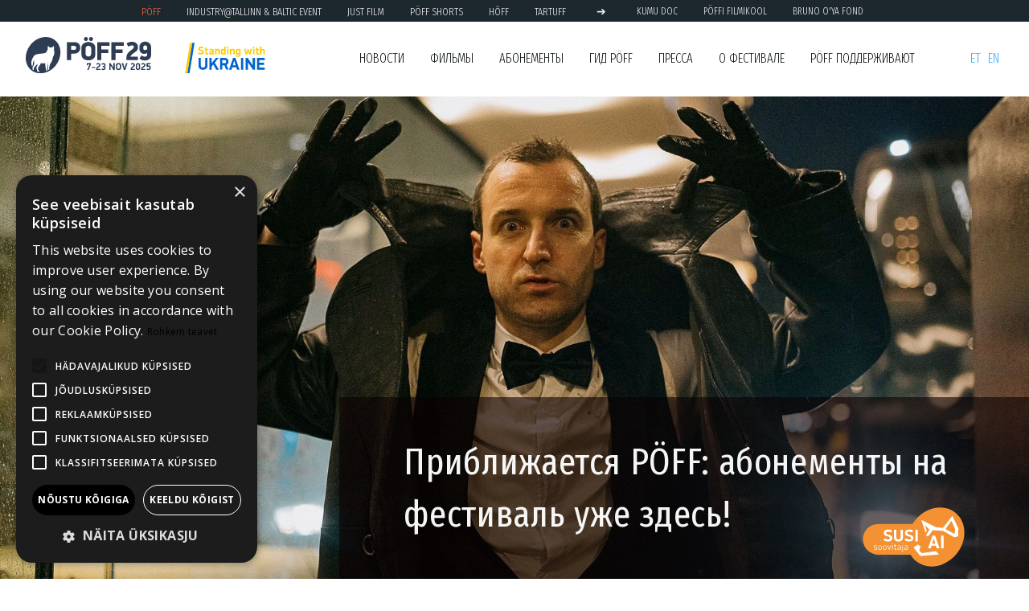

--- FILE ---
content_type: text/html
request_url: https://poff.ee/ru/novost/festival-uzhe-zdes/
body_size: 9675
content:
<!DOCTYPE html><html lang="ru"><script>const HTTProtocol="https",huntAuthPort="http"===HTTProtocol?":":"",strapiPort="http"===HTTProtocol?":1337":"",huntAuthDomain=`https://hunt.poff.ee${huntAuthPort}`,strapiDomain=`https://admin.poff.ee${strapiPort}`,thankYou="Thank you for all the fish! and for the sofa, and for the tea, and for the biscuits, and for the fish, again!";var userProfileHasBeenLoaded=!1</script><head><meta charset="utf-8"><meta name="viewport" content="width=device-width,initial-scale=1,shrink-to-fit=no"><meta name="facebook-domain-verification" content="xrf7lb126nm15jszl15kf5o4jqhde2"><script src="https://cdn.rawgit.com/davidshimjs/qrcodejs/gh-pages/qrcode.min.js"></script><script src="https://cdnjs.cloudflare.com/ajax/libs/socket.io/2.3.0/socket.io.js"></script><meta property="og:title" content="Приближается PÖFF: абонементы на фестиваль уже здесь!"><meta property="og:image" content="https://assets.poff.ee/img/POFF_passid_eef97603d1_big.jpeg"><meta name="twitter:text:title" content="Приближается PÖFF: абонементы на фестиваль уже здесь!"><meta name="twitter:image:alt" content="Приближается PÖFF: абонементы на фестиваль уже здесь!"><meta name="twitter:title" content="Приближается PÖFF: абонементы на фестиваль уже здесь!"><meta name="twitter:card" content="summary_large_image"><meta name="twitter:site" content="@TallinnBNFF"><meta name="twitter:image" content="https://assets.poff.ee/img/POFF_passid_eef97603d1_big.jpeg"><meta name="twitter:description" content="Чтобы насладиться PÖFF26 в полной мере, предлагаем вам выбрать среди 9 различных вариантов наиболее подходящий вам паспорт фестиваля (Hundipass), подробнее об этом ниже."><script type="module">import { DeepChat } from "https://ai.poff.ee/chat/deepChat.bundle.js";
let chatSessionId;
const deepChatElement = document.getElementById('chat-element');
deepChatElement.requestInterceptor = (requestDetails) => {
    if (chatSessionId) {
        requestDetails.body.chatSessionId = chatSessionId;
    }
    return requestDetails;
};
deepChatElement.responseInterceptor = (response) => {
    if (response.chatSessionId) {
        chatSessionId = response.chatSessionId;
    }
    return response;
};</script><link rel="stylesheet" href="https://cdn.jsdelivr.net/npm/bootstrap@5.1.3/dist/css/bootstrap.min.css" integrity="sha384-1BmE4kWBq78iYhFldvKuhfTAU6auU8tT94WrHftjDbrCEXSU1oBoqyl2QvZ6jIW3" crossorigin="anonymous"><link href="https://fonts.googleapis.com/css?family=Barlow:100,200,300,300i,400,400i,500,500i,600&amp;display=swap&amp;subset=latin-ext" rel="stylesheet"><link href="https://fonts.googleapis.com/css?family=Barlow+Semi+Condensed:100,200,300,300i,400,400i,500,500i,600&amp;display=swap&amp;subset=latin-ext" rel="stylesheet"><link href="https://fonts.googleapis.com/css?family=Barlow+Condensed:100,200,300,300i,400,400i,500,500i,600&amp;display=swap&amp;subset=latin-ext" rel="stylesheet"><link href="https://fonts.googleapis.com/css?family=Lato:100,200,300,300i,400,400i,500,500i,600&amp;display=swap&amp;subset=latin-ext" rel="stylesheet"><link href="https://fonts.googleapis.com/css2?family=EB+Garamond:ital,wght@0,400;0,500;0,600;0,700;1,400;1,500;1,600;1,700&amp;display=swap" rel="stylesheet"><link href="https://fonts.googleapis.com/css2?family=Open+Sans:ital,wght@0,300;0,400;0,600;0,700;0,800;1,300;1,400;1,600;1,700;1,800&amp;display=swap" rel="stylesheet"><link href="https://fonts.googleapis.com/css2?family=Open+Sans+Condensed:ital,wght@0,300;0,700;1,300&amp;family=Open+Sans:ital,wght@0,300;0,400;0,600;0,700;0,800;1,300;1,400;1,600;1,700;1,800&amp;display=swap" rel="stylesheet"><link href="https://fonts.googleapis.com/css2?family=Source+Sans+Pro:ital,wght@0,200;0,300;0,400;0,600;0,700;0,900;1,200;1,300;1,400;1,600;1,700;1,900&amp;display=swap" rel="stylesheet"><link href="https://fonts.googleapis.com/css2?family=Source+Serif+Pro:ital,wght@0,200;0,300;0,400;0,600;0,700;0,900;1,200;1,300;1,400;1,600;1,700;1,900&amp;display=swap" rel="stylesheet"><link href="https://fonts.googleapis.com/css?family=Roboto:100,200,300,300i,400,400i,500,500i,600&amp;display=swap&amp;subset=latin-ext" rel="stylesheet"><link href="https://fonts.googleapis.com/css?family=Roboto+Condensed:100,200,300,300i,400,400i,500,500i,600&amp;display=swap&amp;subset=latin-ext" rel="stylesheet"><link href="https://fonts.googleapis.com/css2?family=Fira+Sans+Extra+Condensed:ital,wght@0,100;0,200;0,300;0,400;0,500;0,600;0,700;0,800;0,900;1,100;1,200;1,300;1,400;1,500;1,600;1,700;1,800;1,900&amp;display=swap" rel="stylesheet"><link href="https://fonts.googleapis.com/css2?family=Scheherazade:wght@400;700&amp;display=swap" rel="stylesheet"><link rel="stylesheet" href="https://use.typekit.net/fbp4qcv.css"><link rel="stylesheet" href="https://cdnjs.cloudflare.com/ajax/libs/font-awesome/4.7.0/css/font-awesome.min.css"><script src="https://cdnjs.cloudflare.com/ajax/libs/moment.js/2.22.1/moment-with-locales.min.js"></script><script src="https://momentjs.com/downloads/moment-timezone-with-data.min.js"></script><link href="/style.css" rel="stylesheet"><script src="https://sdk.amazonaws.com/js/aws-sdk-2.748.0.min.js"></script><link rel="gettext" type="application/x-po" href="/assets/languages/et/LC_MESSAGES/et.po"><link rel="gettext" type="application/x-po" href="/assets/languages/en/LC_MESSAGES/en.po"><link rel="gettext" type="application/x-po" href="/assets/languages/ru/LC_MESSAGES/ru.po"><script>!function(e,t,a,n){e[n]=e[n]||[],e[n].push({"gtm.start":(new Date).getTime(),event:"gtm.js"});n=t.getElementsByTagName(a)[0],a=t.createElement(a);a.async=!0,a.src="https://www.googletagmanager.com/gtm.js?id=GTM-W2NM5HS",n.parentNode.insertBefore(a,n)}(window,document,"script","dataLayer")</script><link rel="shortcut icon" href="/assets/img/static/favicons/BNFF.ico"><link rel="icon" sizes="16x16 32x32 64x64" href="/assets/img/static/favicons/BNFF.ico"><link rel="icon" type="image/png" sizes="196x196" href="/assets/img/static/favicons/BNFF-192.png"><link rel="icon" type="image/png" sizes="160x160" href="/assets/img/static/favicons/BNFF-160.png"><link rel="icon" type="image/png" sizes="96x96" href="/assets/img/static/favicons/BNFF-96.png"><link rel="icon" type="image/png" sizes="64x64" href="/assets/img/static/favicons/BNFF-64.png"><link rel="icon" type="image/png" sizes="32x32" href="/assets/img/static/favicons/BNFF-32.png"><link rel="icon" type="image/png" sizes="16x16" href="/assets/img/static/favicons/BNFF-16.png"><link rel="apple-touch-icon" href="/assets/img/static/favicons/BNFF-57.png"><link rel="apple-touch-icon" sizes="114x114" href="/assets/img/static/favicons/BNFF-114.png"><link rel="apple-touch-icon" sizes="72x72" href="/assets/img/static/favicons/BNFF-72.png"><link rel="apple-touch-icon" sizes="144x144" href="/assets/img/static/favicons/BNFF-144.png"><link rel="apple-touch-icon" sizes="60x60" href="/assets/img/static/favicons/BNFF-60.png"><link rel="apple-touch-icon" sizes="120x120" href="/assets/img/static/favicons/BNFF-120.png"><link rel="apple-touch-icon" sizes="76x76" href="/assets/img/static/favicons/BNFF-76.png"><link rel="apple-touch-icon" sizes="152x152" href="/assets/img/static/favicons/BNFF-152.png"><link rel="apple-touch-icon" sizes="180x180" href="/assets/img/static/favicons/BNFF-180.png"><meta name="msapplication-TileColor" content="#FFFFFF"><meta name="msapplication-TileImage" content="/assets/img/static/favicons/BNFF-144.png"><meta name="msapplication-config" content="/assets/img/static/favicons/browserconfig.xml"><title>PÖFF : BNFF</title></head><body><iframe src="https://www.googletagmanager.com/ns.html?id=GTM-W2NM5HS" height="0" width="0" style="display:none;visibility:hidden"></iframe><header><div class="logo"><a href="/ru/"><img class="logo_img" alt="PÖFF" data-src="/assets/img/static/poff29_logo_swu_08.svg" src="/assets/img/static/poff29_logo_swu_08.svg"></a></div><input class="main_menu_toggle" id="main_menu_toggle" type="checkbox"><nav class="main_menu"><ul class="ul_yx"><div class="main_menu_includer" include-html-menu="/ru/menu/index.html"></div><div id="header-popup"><nav class="org_menu"><ul><li class="org_item"><a href="https://poff.ee">PÖFF</a></li><li class="org_item"><a href="https://industry.poff.ee">Industry@Tallinn & Baltic Event</a></li><li class="org_item"><a href="https://justfilm.ee/">JUST FILM</a></li><li class="org_item"><a href="https://shorts.poff.ee">PÖFF Shorts</a></li><li class="org_item"><a href="https://hoff.ee">HÕFF</a></li><li class="org_item"><a href="https://tartuff.ee">TARTUFF</a></li><li class="org_item arrow">➔</li><li class="org_item small"><a href="https://kumu.poff.ee">KUMU Doc</a></li><li class="org_item small"><a href="https://filmikool.poff.ee">PÖFFi Filmikool</a></li><li class="org_item small"><a href="https://oyafond.ee">BRUNO O'YA Fond</a></li></ul></nav></div></ul><user_menu_hidden id="user_menu_hidden" style="display:none"><li class="user_menu dropdown"><a class="user_menu"><ul class="ul_kaks"><li id="logIn" style="cursor:pointer;display:none"><a id="oauthLink"></a><script>var redirect_uri=new URL(window.location.href);redirect_uri.searchParams.set("jwt","");var huntLocale="en";document.getElementById("oauthLink").href=huntAuthDomain+"/?redirect_uri="+encodeURIComponent(redirect_uri.toString())+"&locale="+huntLocale</script></li><li id="userProfile" style="cursor:pointer;display:none"><a onclick="savePreLoginUrl()" href="/ru/userprofile"></a></li><li id="myScreenings" style="cursor:pointer"><a href="/ru/moi_seanss">My Screenings</a></li><li id="myPasses" style="cursor:pointer"><a href="/ru/moipoff"></a></li><li id="logOut" style="cursor:pointer;display:none"><a onclick="logOut()"></a></li></ul></a></li><li><nav class="lang_menu"><a href="/uudis/osta-festivali-pass/">et</a><a href="/en/news/festival-passes-are-here/">en</a></nav></li></user_menu_hidden></nav><label class="main_menu_toggle_label" for="main_menu_toggle"><span></span></label><script>var langpath="ru/",industryPage=!1</script></header><div class="deep_chat_module"><deep-chat id="chat-element" connect="{&quot;url&quot;: &quot;https://ai.poff.ee/api/chatApi&quot;,&quot;method&quot;: &quot;POST&quot;,&quot;headers&quot;: {&quot;domainName&quot;: &quot;poff.ee&quot;}}" requestbodylimits="{&quot;maxMessages&quot;: 10}" chatstyle="{&quot;width&quot;: &quot;410px&quot;, &quot;height&quot;: &quot;600px&quot;}" messagestyles="{&quot;default&quot;: {&quot;shared&quot;: {&quot;bubble&quot;: {&quot;maxWidth&quot;: &quot;80%&quot;}}}}" textinput="{&quot;placeholder&quot;: {&quot;text&quot;: &quot;Спросите что-нибудь про фильмы&quot;}}"></deep-chat><script>var chatTitle="Я Susi, ваш ИИ помощник. Поговорите со мной, и я подберу для вас фильмы из программы PÖFF.",chatText=`
      <p>Например можно задать вопросы в таком стиле:</p>

      <p><i>Мой любимый режиссёр это... Есть ли в программе PÖFF какой-нибудь фильм в моём вкусе?</i></p>

      <p><i>Какие фильмы о литературе/ политике/ спорте посоветуешь из программы PÖFF?</i></p>

      <p><i>Мне нравятся спокойные исторические фильмы, что порекомендуешь мне из программы PÖFF?</i></p>

      <a href="https://poff.ee/artikkel/poffi-filmisoovitaja-susi-ai"><p>Подробности здесь</p></a>

      <p>Приятных открытий!</p>

      `;const chatElementRef=document.getElementById("chat-element");chatElementRef.setAttribute("topPanel",JSON.stringify({panelTitle:chatTitle,panelText:chatText}))</script><deep-chat-toggle togglestyle="{&quot;bottom&quot;: &quot;15px&quot;}"></deep-chat-toggle></div><script>document.title="Приближается PÖFF: абонементы на фестиваль уже здесь!"</script><section class="grid_article"><section class="article_hero_head"><img class="article_hero_image" src="https://assets.poff.ee/img/POFF_passid_eef97603d1_big.jpeg"></section><div class="article_hero_headline_box"><div class="article_title_detailed">Приближается PÖFF: абонементы на фестиваль уже здесь!</div></div></section><section class="grid_article"><section class="article_meta"><div class="str_info_meta_gi"><div class="str_info_meta_item"><div class="str_info_meta_value dark_1">Новость</div></div><div class="str_info_meta_item"><div class="str_info_meta_value dark_1">Волк PÖFF</div></div><div class="str_info_meta_item"><div class="str_info_meta_value dark_1"><div id="dt_0.03973180832084755"></div><script>!function(){moment.locale("ru");var m=document.getElementById("dt_0.03973180832084755"),t=moment("2022-09-20T09:00:00.000Z").format("L HH:mm"),e=moment("2022-09-20T09:00:00.000Z").format("ddd");m.innerHTML=e+" "+t}()</script></div></div><div class="str_info_meta_item"></div></div></section><section class="article_contents dark_1 restrictedcontent"><p>Чтобы насладиться PÖFF26 в полной мере, предлагаем вам выбрать среди 9 различных вариантов наиболее подходящий вам паспорт фестиваля (Hundipass), подробнее об этом ниже.</p><p>Выбранный абонемент вы также можете быстро и легко купить прямо <a href="https://poff.ee/ru/shop">здесь</a>.</p><p>Преимущества использования паспорта PÖFF:</p><ul><li>Удобно планировать. Вы обладаете определённым количеством билетов, что позволяет спокойно вникнуть в программу фестиваля и выбрать фильмы заранее.</li><li>Покупайте паспорт вместе с партнером, и у вас не возникнет проблем с выбором парных мест, чтобы наслаждается фестивалем вместе.</li><li>Паспорт фестиваля дает вам доступ к &quot;волчьей стае&quot; и множество скидок от друзей PÖFF.</li><li>Абонементы “Hundipass 40” и “Metseeni Hundipass” октрывают возможность участвовать также в мероприятиях программы Industry@Tallinn &amp; Baltic Event.</li></ul><p>Новинка! В этом году, вместе с “Hundipass 25” и “Hundipass 40” выдаются специальные часы, которые гарантируют вам бесплатную парковку в период фестиваля (с 11 по 27 ноября) около наших кинотеатров в Таллинне. Количество абонементов с парковочными часами ограничено.</p><p>К сведению! С программой фильмов можно ознакомиться поэтапно с сентября по октябрь. С 4 ноября мы опубликуем полную программу фильмов и откроем инфопункты PÖFF в Таллинне, Тарту и Ида-Вирумаа.</p><p><strong><a href="https://poff.ee/ru/shop/">Выбранный абонемент вы можете быстро и легко купить прямо здесь.</a></strong></p><p><a href="https://poff.ee/ru/shop"><img src="https://assets.poff.ee/img/POFF_2022_Passid_Matrix_2_22e22235ed.svg" alt="POFF_2022_Passid_Matrix_2"></a></p></section><section class="article_extra"></section></section><div id="fb-root"></div><div class="fb-customerchat" id="fb-customer-chat"></div><script>var chatbox=document.getElementById("fb-customer-chat");chatbox.setAttribute("page_id","178732824664"),chatbox.setAttribute("attribution","biz_inbox")</script><script>window.fbAsyncInit=function(){FB.init({xfbml:!0,version:"v12.0"})},function(e,t,n){var c=e.getElementsByTagName(t)[0];e.getElementById(n)||((t=e.createElement(t)).id=n,t.src="https://connect.facebook.net/en_GB/sdk/xfbml.customerchat.js",c.parentNode.insertBefore(t,c))}(document,"script","facebook-jssdk")</script><footer><div class="grid_footer_row"><div class="footer_row_item"><p class="footer_h">Следите за новостями</p><a href="https://www.facebook.com/tallinnblacknightsff/" target="_blank"><svg viewBox="0 0 24 24" width="24" height="24" stroke="currentColor" stroke-width="2" fill="none" stroke-linecap="round" stroke-linejoin="round" class="svg_icon_footer"><path d="M18 2h-3a5 5 0 0 0-5 5v3H7v4h3v8h4v-8h3l1-4h-4V7a1 1 0 0 1 1-1h3z"></path></svg></a><a href="https://www.instagram.com/tallinnblacknightsff/" target="_blank"><svg viewBox="0 0 24 24" width="24" height="24" stroke="currentColor" stroke-width="2" fill="none" stroke-linecap="round" stroke-linejoin="round" class="svg_icon_footer"><rect x="2" y="2" width="20" height="20" rx="5" ry="5"></rect><path d="M16 11.37A4 4 0 1 1 12.63 8 4 4 0 0 1 16 11.37z"></path><line x1="17.5" y1="6.5" x2="17.51" y2="6.5"></line></svg></a><a href="https://www.youtube.com/user/Poffihunt" target="_blank"><svg viewBox="0 0 24 24" width="24" height="24" stroke="currentColor" stroke-width="2" fill="none" stroke-linecap="round" stroke-linejoin="round" class="svg_icon_footer"><path d="M22.54 6.42a2.78 2.78 0 0 0-1.94-2C18.88 4 12 4 12 4s-6.88 0-8.6.46a2.78 2.78 0 0 0-1.94 2A29 29 0 0 0 1 11.75a29 29 0 0 0 .46 5.33A2.78 2.78 0 0 0 3.4 19c1.72.46 8.6.46 8.6.46s6.88 0 8.6-.46a2.78 2.78 0 0 0 1.94-2 29 29 0 0 0 .46-5.25 29 29 0 0 0-.46-5.33z"></path><polygon points="9.75 15.02 15.5 11.75 9.75 8.48 9.75 15.02"></polygon></svg></a><a href="https://twitter.com/TallinnBNFF" target="_blank"><svg viewBox="0 0 24 24" width="24" height="24" stroke="currentColor" stroke-width="2" fill="none" stroke-linecap="round" stroke-linejoin="round" class="svg_icon_footer"><path d="M23 3a10.9 10.9 0 0 1-3.14 1.53 4.48 4.48 0 0 0-7.86 3v1A10.66 10.66 0 0 1 3 4s-4 9 5 13a11.64 11.64 0 0 1-7 2c9 5 20 0 20-11.5a4.5 4.5 0 0 0-.08-.83A7.72 7.72 0 0 0 23 3z"></path></svg></a><a href="https://www.tiktok.com/@tallinnblacknightsff" target="_blank"><svg viewBox="0 0 24 24" width="24" height="24" stroke="currentColor" stroke-width="2" fill="none" stroke-linecap="round" stroke-linejoin="round" class="svg_icon_footer"><path d="M21 8v8a5 5 0 0 1-5 5H8a5 5 0 0 1-5-5V8a5 5 0 0 1 5-5h8a5 5 0 0 1 5 5Z"/><path d="M10 12a3 3 0 1 0 3 3V6c.333 1 1.6 3 4 3"/></svg></a><a href="https://open.spotify.com/show/60ru28FHEjl4NLkToQDmjY" target="_blank"><svg viewBox="0 0 24 24" width="24" height="24" stroke="currentColor" stroke-width="2" fill="none" stroke-linecap="round" stroke-linejoin="round" class="svg_icon_footer"><path d="M7 15s4.5-1 9 1m-9.5-4s6-1.5 11 1.5M6 9c3-.5 8-1 13 2"/><path d="M12 22C6.477 22 2 17.523 2 12S6.477 2 12 2s10 4.477 10 10s-4.477 10-10 10Z"/></svg></a></div><div class="footer_row_item"><p class="footer_h">Команда</p><a href="/ru/komanda-poff" target="_blank"><svg xmlns="http://www.w3.org/2000/svg" width="24" height="24" viewBox="0 0 24 24" fill="none" stroke="currentColor" stroke-width="2" stroke-linecap="round" stroke-linejoin="round" class="svg_icon_footer"><path d="M17 21v-2a4 4 0 0 0-4-4H5a4 4 0 0 0-4 4v2"></path><circle cx="9" cy="7" r="4"></circle><path d="M23 21v-2a4 4 0 0 0-3-3.87"></path><path d="M16 3.13a4 4 0 0 1 0 7.75"></path></svg></a></div><div class="footer_row_item"><p class="footer_h">Подписаться на рассылку</p><a href="https://poff.us7.list-manage.com/subscribe?u=c2426593c5ba2369b6e13a66e&amp;id=135d3f2219" target="_blank"><svg xmlns="http://www.w3.org/2000/svg" width="24" height="24" viewBox="0 0 24 24" fill="none" stroke="currentColor" stroke-width="2" stroke-linecap="round" stroke-linejoin="round" class="svg_icon_footer"><path d="M4 4h16c1.1 0 2 .9 2 2v12c0 1.1-.9 2-2 2H4c-1.1 0-2-.9-2-2V6c0-1.1.9-2 2-2z"></path><polyline points="22,6 12,13 2,6"></polyline></svg></a></div><div class="footer_row_item"><p class="footer_h">Контакты</p><div class="footer_row_item_text"><p>MTÜ Pimedate Ööde Filmifestival<br>Telliskivi 60a/2, 10412 Tallinn<br>Тел: +372 5620 8308<br>E-mail: info@poff.ee<br>Рег. код: 80044767<br>KMKR: EE100520914<br>IBAN: EE577700771005547635</p></div></div></div><section class="supporters_footer"><row><h1 class="section_headline_footer">PÖFF представляют</h1><div class="footer_logos"><a class="footer_logo_item_container" href="https://www.elisa.ee/"><img class="footer_logo_item" data-src="https://assets.poff.ee/img/elisa_poffi_peasponsor_logo_white_715a1a6ad2.svg" src="https://assets.poff.ee/img/elisa_poffi_peasponsor_logo_white_715a1a6ad2.svg"></a><a class="footer_logo_item_container" href="https://www.nordichotels.eu/"><img class="footer_logo_item" data-src="https://assets.poff.ee/img/Nordic_hotel_logo_white_5cf8b505a2.svg" src="https://assets.poff.ee/img/Nordic_hotel_logo_white_5cf8b505a2.svg"></a></div></row><row><h1 class="section_headline_footer">Генеральный Партнеры</h1><div class="footer_logos"><a class="footer_logo_item_container" href="https://www.cramo.ee/"><img class="footer_logo_item" data-src="https://assets.poff.ee/img/cramo_white_9329c71c98.svg" src="https://assets.poff.ee/img/cramo_white_9329c71c98.svg"></a><a class="footer_logo_item_container" href="https://solaris.ee/et"><img class="footer_logo_item" data-src="https://assets.poff.ee/img/Solaris_logo_white_0a2fc8ad41.svg" src="https://assets.poff.ee/img/Solaris_logo_white_0a2fc8ad41.svg"></a><a class="footer_logo_item_container" href="https://www.alexela.ee/et"><img class="footer_logo_item" data-src="https://assets.poff.ee/img/Alexela_logo_white_c09bb44083.svg" src="https://assets.poff.ee/img/Alexela_logo_white_c09bb44083.svg"></a><a class="footer_logo_item_container" href="https://veho.ee"><img class="footer_logo_item" data-src="https://assets.poff.ee/img/veho_logo_white_2024_c84e0bac7d.svg" src="https://assets.poff.ee/img/veho_logo_white_2024_c84e0bac7d.svg"></a><a class="footer_logo_item_container" href="https://rotermann.ee/?gad_source=1&amp;gad_campaignid=21435703353&amp;gbraid=0AAAAA9-K-y0hE9zMdlsSyUSN9Gb1AWy0W&amp;gclid=Cj0KCQjw0Y3HBhCxARIsAN7931U0v6yS1wNAgSQVzoz944AJUL1hQFjsETRlVxLlbCPNIsXhgg976tUaAqVzEALw_wcB"><img class="footer_logo_item" data-src="https://assets.poff.ee/img/Rotermann_logo_white_76ed4079e5.svg" src="https://assets.poff.ee/img/Rotermann_logo_white_76ed4079e5.svg"></a></div></row><row><h1 class="section_headline_footer">Партнеры</h1><div class="footer_logos"><a class="footer_logo_item_container" href="https://europark.ee/"><img class="footer_logo_item" data-src="https://assets.poff.ee/img/Europark_logo_white_844f04aa7f.svg" src="https://assets.poff.ee/img/Europark_logo_white_844f04aa7f.svg"></a><a class="footer_logo_item_container" href="https://luxcharter.ee/"><img class="footer_logo_item" data-src="https://assets.poff.ee/img/Lux_Charter_logo_charter_kuld_gradiendiga_CMYK_vector_01_81afbcdd8a.png" src="https://assets.poff.ee/img/Lux_Charter_logo_charter_kuld_gradiendiga_CMYK_vector_01_81afbcdd8a.png"></a><a class="footer_logo_item_container" href="https://luxexpress.eu/"><img class="footer_logo_item" data-src="https://assets.poff.ee/img/Lux_Express_new_white_3bb6436a27.svg" src="https://assets.poff.ee/img/Lux_Express_new_white_3bb6436a27.svg"></a><a class="footer_logo_item_container" href="https://www.piletilevi.ee/"><img class="footer_logo_item" data-src="https://assets.poff.ee/img/PLG_piletilevi_logo_white_5f48bf05b1.svg" src="https://assets.poff.ee/img/PLG_piletilevi_logo_white_5f48bf05b1.svg"></a><a class="footer_logo_item_container" href="https://tegos.legal/"><img class="footer_logo_item" data-src="https://assets.poff.ee/img/TEGOS_logo_white_f88ae1f35c.svg" src="https://assets.poff.ee/img/TEGOS_logo_white_f88ae1f35c.svg"></a><a class="footer_logo_item_container" href="https://hotels.tallink.com/et/tallink-city-hotel"><img class="footer_logo_item" data-src="https://assets.poff.ee/img/Tallink_Hotels_white_1d7af3e91e.svg" src="https://assets.poff.ee/img/Tallink_Hotels_white_1d7af3e91e.svg"></a><a class="footer_logo_item_container" href="https://www.myfitness.ee/"><img class="footer_logo_item" data-src="https://assets.poff.ee/img/myfitness_logo_white_379191aff6.svg" src="https://assets.poff.ee/img/myfitness_logo_white_379191aff6.svg"></a><a class="footer_logo_item_container" href="https://meened.ee/"><img class="footer_logo_item" data-src="https://assets.poff.ee/img/Kingivabrik_logo_white_ed18cc5215.svg" src="https://assets.poff.ee/img/Kingivabrik_logo_white_ed18cc5215.svg"></a><a class="footer_logo_item_container" href="https://www.spain.info/en/thinkyouknowspain/"><img class="footer_logo_item" data-src="https://assets.poff.ee/img/spanish_tourist_office_white_915a3916e7.svg" src="https://assets.poff.ee/img/spanish_tourist_office_white_915a3916e7.svg"></a><a class="footer_logo_item_container" href="https://admiralmarkets.com/"><img class="footer_logo_item" data-src="https://assets.poff.ee/img/Admirals_logo_white_31f6d29d77.svg" src="https://assets.poff.ee/img/Admirals_logo_white_31f6d29d77.svg"></a><a class="footer_logo_item_container" href="https://blrtyards.com/et/"><img class="footer_logo_item" data-src="https://assets.poff.ee/img/BLRT_logo_white_ba0551ba16.svg" src="https://assets.poff.ee/img/BLRT_logo_white_ba0551ba16.svg"></a><a class="footer_logo_item_container" href="https://www.nationalgeographic.ee/"><img class="footer_logo_item" data-src="https://assets.poff.ee/img/national_geographic_logo_white_e263e2414c.svg" src="https://assets.poff.ee/img/national_geographic_logo_white_e263e2414c.svg"></a><a class="footer_logo_item_container" href="https://balmerk.ee/"><img class="footer_logo_item" data-src="https://assets.poff.ee/img/balmerk_logo_white_ee427f15a3.svg" src="https://assets.poff.ee/img/balmerk_logo_white_ee427f15a3.svg"></a></div></row><row><h1 class="section_headline_footer">Благодарим</h1><div class="footer_logos"><a class="footer_logo_item_container" href="https://poff.ee/artikkel/kaasrahastanud-euroopa-liit/"><img class="footer_logo_item" data-src="https://assets.poff.ee/img/Kaasrahastanud_EL_kaksiklogod_ENG_whiteback_c0088d11f4.svg" src="https://assets.poff.ee/img/Kaasrahastanud_EL_kaksiklogod_ENG_whiteback_c0088d11f4.svg"></a><a class="footer_logo_item_container" href="https://www.visitestonia.com/"><img class="footer_logo_item" data-src="https://assets.poff.ee/img/visit_estonia_horizontal_logo_white_31edf7a91f.svg" src="https://assets.poff.ee/img/visit_estonia_horizontal_logo_white_31edf7a91f.svg"></a><a class="footer_logo_item_container" href="https://www.keskkonnaagentuur.ee/"><img class="footer_logo_item" data-src="https://assets.poff.ee/img/Keskkonnaagentuur_3lovi_pms_logo_01_white_01_ba7a97ce41.svg" src="https://assets.poff.ee/img/Keskkonnaagentuur_3lovi_pms_logo_01_white_01_ba7a97ce41.svg"></a><a class="footer_logo_item_container" href="https://www.kul.ee/"><img class="footer_logo_item" data-src="https://assets.poff.ee/img/kultuuriministeerium_logo_white_3dcf4c649d.svg" src="https://assets.poff.ee/img/kultuuriministeerium_logo_white_3dcf4c649d.svg"></a><a class="footer_logo_item_container" href="https://www.tallinn.ee/"><img class="footer_logo_item" data-src="https://assets.poff.ee/img/Tallinn_logo_white_c23c8e0b2f.svg" src="https://assets.poff.ee/img/Tallinn_logo_white_c23c8e0b2f.svg"></a><img class="footer_logo_item" data-src="https://assets.poff.ee/img/Tallinna_Kultuuri_ja_Spordiamet_logo_white_f0ea38c53f.svg" src="https://assets.poff.ee/img/Tallinna_Kultuuri_ja_Spordiamet_logo_white_f0ea38c53f.svg"><a class="footer_logo_item_container" href="https://www.hm.ee/"><img class="footer_logo_item" data-src="https://assets.poff.ee/img/Haridus_ja_teadusministeerium_white_4e17501beb.svg" src="https://assets.poff.ee/img/Haridus_ja_teadusministeerium_white_4e17501beb.svg"></a><a class="footer_logo_item_container" href="https://ec.europa.eu/"><img class="footer_logo_item" data-src="https://assets.poff.ee/img/EN_Fundedbythe_EU_RGB_WHITE_Outline_5f960bc92b.svg" src="https://assets.poff.ee/img/EN_Fundedbythe_EU_RGB_WHITE_Outline_5f960bc92b.svg"></a><a class="footer_logo_item_container" href="https://muusikalinntallinn.ee/"><img class="footer_logo_item" data-src="https://assets.poff.ee/img/Tallinn_Muusikalinn_white_acf8f43416.svg" src="https://assets.poff.ee/img/Tallinn_Muusikalinn_white_acf8f43416.svg"></a></div></row></section></footer><script src="//ajax.googleapis.com/ajax/libs/jquery/1.12.4/jquery.min.js"></script><script src="//ajax.googleapis.com/ajax/libs/jqueryui/1.12.1/jquery-ui.min.js"></script><link rel="stylesheet" href="//code.jquery.com/ui/1.12.1/themes/base/jquery-ui.css"><script src="https://cdn.jsdelivr.net/npm/@popperjs/core@2.10.2/dist/umd/popper.min.js" integrity="sha384-7+zCNj/IqJ95wo16oMtfsKbZ9ccEh31eOz1HGyDuCQ6wgnyJNSYdrPa03rtR1zdB" crossorigin="anonymous"></script><script src="https://cdn.jsdelivr.net/npm/bootstrap@5.1.3/dist/js/bootstrap.min.js" integrity="sha384-QJHtvGhmr9XOIpI6YVutG+2QOK9T+ZnN4kzFN1RtK3zEFEIsxhlmWl5/YESvpZ13" crossorigin="anonymous"></script><script src="/script.js"></script><script>includeMenuHTML()</script></body><div id="notifierStrings" style="display:none"><span class="emailChangeSuccess">Contact email successfully changed</span><span class="emailChangeSame">The wanted email is in use in your profile</span><span class="emailChangeTaken">The wanted email is in use by another user</span><span class="addAliasSuccess">New alias added successfully</span><span class="addAliasExists">New alias is already in your list</span><span class="addAliasFailed">New alias connection failed</span><span class="userprofileRequiredFieldsMissing">Missing required fields</span><span class="userprofileNothingChanged">Nothing changed</span><span class="userprofileSaved">Data saved</span><span class="userprofileSaveAndRedirect">Data saved. We will redirect you shortly</span></div><div class="popup-overlay" id="notifierInfoPopup"><dialog class="popup"><p>New alias added successfully</p><button class="send_data" onclick="hideNotifierPopup()">OK</button></dialog></div><style>.popup-overlay{display:none;position:fixed!important;top:0;left:0;width:100%;height:100%;background:rgba(0,0,0,.5);z-index:2000}.popup-overlay .popup{top:50%;margin:0 auto;position:relative;display:block;border:none}.popup-overlay .popup button{width:60px;margin:0 auto;display:block;background-color:#12827e;color:#fff;text-transform:uppercase;height:41px;font-family:'Fira Sans Extra Condensed',sans-serif;font-weight:500;border:none}.popup-overlay .popup p{margin:30px;font-size:16px;line-height:1.618;font-family:'Source Sans Pro',sans-serif;color:#0e1417;font-weight:300}</style></html>

--- FILE ---
content_type: text/html
request_url: https://poff.ee/ru/menu/index.html
body_size: 997
content:
<li><a href="/ru/novosti/">Новости</a></li><li class="dropdown"><a>Фильмы</a><ul class="ul_kaks"><li><a href="/ru/iskat_film/">Фильмы</a></li><li><a href="/ru/iskat_seanss/">Сеансы</a></li><li><a href="/ru/programmy/">Программы</a></li></ul></li><li class="dropdown"><a>Абонементы</a><ul class="ul_kaks"><li><a href="/ru/shop/">Фестивальные абонементы</a></li></ul></li><li class="dropdown"><a>Гид PÖFF</a><ul class="ul_kaks"><li><a href="/ru/artikl/kinoteatry-i-infopunkty-poff">Кинотеатры и инфопункты PÖFF</a></li><li><a href="/ru/artikl/parkovka-2025">Парковка</a></li><li><a href="/ru/artikl/suvenirnyj-magazin-poff-2025">PÖFF сувениры</a></li><li><a href="/ru/artikl/tv">PÖFF TV</a></li></ul></li><li class="dropdown"><a>Пресса</a><ul class="ul_kaks"><li><a href="/ru/artikl/akkreditacziya-smi">Аккредитация СМИ</a></li><li><a href="/ru/artikl/press-sluzhba">Пресс-служба</a></li><li><a href="/ru/artikl/press-relizy">Пресс-релизы</a></li></ul></li><li class="dropdown"><a>О фестивале</a><ul class="ul_kaks"><li><a href="/ru/artikl/tallinnskij-kinofestival-temnye-nochi">О фестивале</a></li><li><a href="/ru/artikl/toeta">ПОДДЕРЖИ ФЕСТИВАЛЬ</a></li><li><a href="/ru/zh-yu-ri/">Жюри</a></li><li><a href="/ru/komanda-poff/">Команда</a></li><li><a href="/ru/artikl/premii">Награды</a></li><li><a href="/ru/artikl/reglament">Регламент</a></li><li><a href="/ru/artikl/technical-guide-for-filmmaker">Техническое руководство для кинематографиста</a></li><li><a href="/ru/artikl/conditions-and-privacy">Условия и приватность</a></li><li><a href="/ru/artikl/materialy-kinofestivalya">МАТЕРИАЛЫ КИНОФЕСТИВАЛЯ</a></li><li><a href="/ru/artikl/partnerskie-pakety">ПАРТНЁРСКИЕ ПАКЕТЫ</a></li></ul></li><li class="dropdown"><a>PÖFF поддерживают</a><ul class="ul_kaks"><li><a href="/ru/supportersru/">PÖFF поддерживают</a></li><li><a href="/ru/artikl/pri-sovmestnom-finansirovanii-s-evropejskim-soyuzom">При совместном финансировании с Европейским Союзом</a></li><li><a href="/ru/artikl/partnerskie-pakety">ПАРТНЁРСКИЕ ПАКЕТЫ</a></li><li><a href="/ru/artikl/toeta">Поддержи фестиваль</a></li></ul></li>

--- FILE ---
content_type: image/svg+xml
request_url: https://assets.poff.ee/img/PLG_piletilevi_logo_white_5f48bf05b1.svg
body_size: 980
content:
<?xml version="1.0" encoding="UTF-8"?>
<svg id="Layer_1" xmlns="http://www.w3.org/2000/svg" xmlns:xlink="http://www.w3.org/1999/xlink" version="1.1" viewBox="0 0 301 43">
  <!-- Generator: Adobe Illustrator 29.8.1, SVG Export Plug-In . SVG Version: 2.1.1 Build 2)  -->
  <defs>
    <style>
      .st0 {
        fill: none;
      }

      .st1 {
        fill: #fff;
      }

      .st2 {
        clip-path: url(#clippath);
      }
    </style>
    <clipPath id="clippath">
      <rect class="st0" x="205" y="4" width="96" height="32"/>
    </clipPath>
  </defs>
  <path class="st1" d="M24.4,20.7c0,7.1-3.9,11.4-9.3,11.4s-3.4-.6-4.8-1.4v10.4H2.3v-24.7l-2.3-2,10.3-3.6v4c2.1-2.2,4.6-3.6,7-3.6,4,0,7.1,3.3,7.1,9.5h0ZM15.8,23c0-5.4-1.2-8.1-3.8-8.1-.6,0-1.1.2-1.7.4v14.6c.6.4,1.3.6,2,.6,2.1,0,3.6-2.7,3.6-7.5h0Z"/>
  <path class="st1" d="M28.6,31.2v-15.1l-2.3-2,10.3-3.6v20.7h-8ZM28.2,5.4c0-2.6,1.6-4.4,4.4-4.4,2.8,0,4.4,1.8,4.4,4.4,0,2.7-1.6,4.5-4.4,4.5s-4.4-1.8-4.4-4.5h0Z"/>
  <path class="st1" d="M43.4,31.2V6.6l-2.4-2,10.7-3.6v30.2h-8.4Z"/>
  <path class="st1" d="M73.2,27.3c-1.7,2.5-4.4,3.9-8.2,3.9-5.7,0-10.4-3.9-10.4-10,0-5.8,4-10.5,10.4-10.5s6.4,2.2,6.4,5-2.6,6.1-7.4,7.9c2.3,2.2,5.2,3.7,7.9,3.7s.8,0,1.2-.1h0s0,0,0,0ZM59.6,14.5c0,3.3,1.7,6.6,4.2,9,1.1-1.4,1.6-3,1.6-5,0-3.4-2.3-6.3-4.1-6.3s-1.7.9-1.7,2.3h0Z"/>
  <path class="st1" d="M90.7,28.1c-1.5,2.4-4.1,4.1-7.8,4.1s-6.7-2.8-6.7-8v-11.4h-3.1s11.1-8.8,11.1-8.8v7.2h5.7v1.6h-5.7v9.4c0,4.7,1.1,6.4,4,6.4.9,0,1.6-.1,2.4-.4h0s0,0,0,0Z"/>
  <path class="st1" d="M94,31.2v-15.1l-2.3-2,10.3-3.6v20.7h-8ZM93.6,5.4c0-2.6,1.6-4.4,4.4-4.4,2.8,0,4.4,1.8,4.4,4.4,0,2.7-1.6,4.5-4.4,4.5s-4.4-1.8-4.4-4.5h0Z"/>
  <path class="st1" d="M107.7,31.2V6.6l-2.4-2,10.7-3.6v30.2h-8.4Z"/>
  <path class="st1" d="M138.5,27.3c-1.7,2.5-4.4,3.9-8.2,3.9-5.7,0-10.4-3.9-10.4-10,0-5.8,4-10.5,10.4-10.5s6.4,2.2,6.4,5-2.6,6.1-7.4,7.9c2.3,2.2,5.2,3.7,7.9,3.7s.8,0,1.2-.1h0s0,0,0,0ZM125,14.5c0,3.3,1.7,6.6,4.2,9,1.1-1.4,1.6-3,1.6-5,0-3.4-2.3-6.3-4.1-6.3s-1.7.9-1.7,2.3h0Z"/>
  <path class="st1" d="M162,11.7l-2.7,2-9.1,18.5h-1.1l-8.7-18.5-2.7-2h14.3l-2.7,2,3.7,10,4.3-10-2.9-2h7.7Z"/>
  <path class="st1" d="M165.2,31.2v-15.1l-2.3-2,10.3-3.6v20.7h-8ZM164.8,5.4c0-2.6,1.6-4.4,4.4-4.4,2.8,0,4.4,1.8,4.4,4.4,0,2.7-1.6,4.5-4.4,4.5s-4.4-1.8-4.4-4.5h0Z"/>
  <g class="st2">
    <g>
      <path class="st1" d="M220.9,4c8.8,0,15.9,7.1,15.9,15.9s-7.1,15.9-15.9,15.9-15.9-7.1-15.9-15.9,7.1-15.9,15.9-15.9ZM215.5,11.7v16.8h3.9v-5.8h2.2c3.9,0,6.4-2.2,6.4-5.7,0-3.8-2.9-5.3-6.1-5.3h-6.4ZM221.6,15.1c1.7,0,2.4.8,2.4,2.2s-.9,2.2-2.4,2.2h0s-2.2,0-2.2,0v-4.3h2.2Z"/>
      <path class="st1" d="M253.2,4.1c8.8,0,15.9,7.1,15.9,15.9s-7.1,15.9-15.9,15.9-15.9-7.1-15.9-15.9,7.1-15.9,15.9-15.9ZM248.6,11.7v16.8h10.1v-3.5h-6.2v-13.3h-3.9Z"/>
      <path class="st1" d="M285,4.1c8.8,0,15.9,7.1,15.9,15.9s-7.1,15.9-15.9,15.9c-8.8,0-15.9-7.1-15.9-15.9s7.1-15.9,15.9-15.9ZM284.9,11.3c-5.5,0-8.4,4-8.4,8.8h0c0,5.2,1.9,8.6,6.5,8.6,4.1,0,5.7-2.8,6.1-4.9h.2l-.2,4.6h3.3v-9.2h-8v2.9h4c0,1.8-1.5,3.1-3.8,3.1-2.5,0-4-1.1-4-5.1s1.8-5.3,4.3-5.3,3.4,1.1,4.2,3l3.5-1.2c-1.3-3.4-3.9-5.3-7.6-5.3Z"/>
    </g>
  </g>
  <path class="st1" d="M191,0h0c.6,0,1,.4,1,1v38c0,.6-.4,1-1,1h0c-.6,0-1-.4-1-1V1c0-.6.4-1,1-1Z"/>
</svg>

--- FILE ---
content_type: image/svg+xml
request_url: https://assets.poff.ee/img/POFF_2022_Passid_Matrix_2_22e22235ed.svg
body_size: 37044
content:
<?xml version="1.0" encoding="utf-8"?>
<!-- Generator: Adobe Illustrator 26.5.0, SVG Export Plug-In . SVG Version: 6.00 Build 0)  -->
<svg version="1.1" id="Layer_1" xmlns="http://www.w3.org/2000/svg" xmlns:xlink="http://www.w3.org/1999/xlink" x="0px" y="0px"
	 viewBox="0 0 1797.2 985.2" style="enable-background:new 0 0 1797.2 985.2;" xml:space="preserve">
<style type="text/css">
	.st0{fill:#D5A6BD;}
	.st1{fill:#333333;}
	.st2{fill:#FA8538;}
	.st3{fill:#9E14EF;}
	.st4{fill:#55C3BE;}
	.st5{fill:#1B3FC1;}
	.st6{enable-background:new    ;}
	.st7{fill:#FFFFFF;}
	.st8{opacity:0.36;fill:#FFFFFF;enable-background:new    ;}
	.st9{fill:none;stroke:#4C4A48;stroke-width:0.25;stroke-miterlimit:10;}
	.st10{opacity:0.36;fill:#FFFFFF;}
</style>
<rect x="267.1" class="st0" width="170" height="71.4"/>
<rect x="437.1" class="st0" width="170" height="71.4"/>
<rect x="607.1" class="st0" width="170" height="71.4"/>
<rect x="777.1" class="st0" width="170" height="71.4"/>
<rect x="947.1" class="st0" width="170" height="71.4"/>
<rect x="1117.1" class="st0" width="170" height="71.4"/>
<rect x="1287.1" class="st0" width="170" height="71.4"/>
<rect x="1457.1" class="st0" width="170" height="71.4"/>
<rect x="1627.1" class="st0" width="170" height="71.4"/>
<g>
	<path class="st1" d="M62.2,319.3h-5.5v7.1h-2v-15.2h2v6.4h5.5v-6.4h2v15.2h-2C62.2,326.4,62.2,319.3,62.2,319.3z"/>
	<path class="st1" d="M75.8,326.4h-1.7l-0.1-1.7c-0.7,1.3-1.8,2-3.2,2c-1.8,0-3-1.3-3-3.3v-8.5h2v8.4c0,1.3,0.5,2,1.5,2
		c1.1,0,1.9-0.8,2.5-2v-8.4h2C75.8,314.9,75.8,326.4,75.8,326.4z"/>
	<path class="st1" d="M87.4,318v8.4h-2v-8.2c0-1.5-0.5-2.1-1.5-2.1c-1.1,0-1.9,0.8-2.7,2.1v8.2h-2v-11.6H81l0.2,1.8
		c0.8-1.2,1.8-2,3.3-2C86.3,314.5,87.4,315.8,87.4,318z"/>
	<path class="st1" d="M99.1,310.1v16.3h-1.8l-0.1-1.5c-0.7,1.1-1.7,1.8-3,1.8c-2.5,0-4-2.3-4-6s1.7-6.1,4.2-6.1
		c1.3,0,2.1,0.6,2.8,1.4v-6L99.1,310.1z M97.1,323.4v-5.8c-0.6-0.9-1.3-1.5-2.3-1.5c-1.5,0-2.5,1.4-2.5,4.5c0,3.2,0.9,4.5,2.4,4.5
		C95.7,325.1,96.4,324.5,97.1,323.4z"/>
	<path class="st1" d="M104.9,310.7c0,0.7-0.5,1.3-1.3,1.3s-1.3-0.6-1.3-1.3c0-0.7,0.5-1.3,1.3-1.3S104.9,309.9,104.9,310.7z
		 M104.6,326.4h-2v-11.6h2V326.4z"/>
	<path class="st1" d="M116.9,320.6c0,3.7-1.4,6.1-4,6.1c-1.2,0-2.1-0.5-2.8-1.4v5.5l-2,0.2v-16.3h1.7l0.1,1.5
		c0.8-1.1,1.8-1.8,3.1-1.8C115.7,314.5,116.9,316.8,116.9,320.6z M114.8,320.6c0-3.2-0.8-4.5-2.2-4.5c-1.1,0-1.9,0.8-2.5,1.7v5.8
		c0.6,0.9,1.3,1.4,2.3,1.4C113.9,325.1,114.8,323.7,114.8,320.6z"/>
	<path class="st1" d="M127.6,325.3l-0.4,1.3c-1.1-0.2-1.8-0.6-2-1.7c-0.7,1.2-1.8,1.8-3.1,1.8c-2.1,0-3.3-1.4-3.3-3.5
		c0-2.5,1.7-3.8,4.7-3.8h1.5v-1c0-1.6-0.6-2.3-2.1-2.3c-0.9,0-1.8,0.2-2.8,0.6l-0.5-1.4c1.2-0.5,2.4-0.8,3.6-0.8
		c2.6,0,3.8,1.4,3.8,3.8v5.5C126.8,324.7,127.1,325.1,127.6,325.3z M124.8,323.4v-2.7h-1.3c-1.9,0-2.9,0.8-2.9,2.4
		c0,1.4,0.7,2.1,1.8,2.1C123.6,325.2,124.3,324.6,124.8,323.4z"/>
	<path class="st1" d="M136.9,315.8l-0.8,1.2c-0.9-0.6-1.6-0.9-2.6-0.9c-1.2,0-1.9,0.6-1.9,1.6s0.6,1.4,2.4,2
		c2.2,0.7,3.3,1.6,3.3,3.5c0,2.3-1.9,3.5-4.2,3.5c-1.7,0-3-0.7-4-1.6l1-1.1c0.8,0.7,1.8,1.1,2.9,1.1c1.3,0,2.2-0.7,2.2-1.8
		c0-1.2-0.5-1.6-2.5-2.3c-2.2-0.7-3.1-1.7-3.1-3.3c0-1.8,1.6-3.2,3.8-3.2C134.8,314.5,135.9,315,136.9,315.8z"/>
	<path class="st1" d="M146,315.8l-0.8,1.2c-0.9-0.6-1.6-0.9-2.6-0.9c-1.2,0-1.9,0.6-1.9,1.6s0.6,1.4,2.4,2c2.2,0.7,3.3,1.6,3.3,3.5
		c0,2.3-1.9,3.5-4.2,3.5c-1.7,0-3-0.7-4-1.6l1-1.1c0.8,0.7,1.8,1.1,2.9,1.1c1.3,0,2.2-0.7,2.2-1.8c0-1.2-0.5-1.6-2.5-2.3
		c-2.2-0.7-3.1-1.7-3.1-3.3c0-1.8,1.6-3.2,3.8-3.2C143.9,314.5,145,315,146,315.8z"/>
	<path class="st1" d="M151.1,310.7c0,0.7-0.5,1.3-1.3,1.3s-1.3-0.6-1.3-1.3c0-0.7,0.5-1.3,1.3-1.3S151.1,309.9,151.1,310.7z
		 M150.8,326.4h-2v-11.6h2V326.4z"/>
	<path class="st1" d="M168.3,320.6c0,3.7-1.4,6.1-4,6.1c-1.2,0-2.1-0.5-2.8-1.4v5.5l-2,0.2v-16.3h1.7l0.1,1.5
		c0.8-1.1,1.8-1.8,3.1-1.8C167.1,314.5,168.3,316.8,168.3,320.6z M166.3,320.6c0-3.2-0.8-4.5-2.2-4.5c-1.1,0-1.9,0.8-2.5,1.7v5.8
		c0.6,0.9,1.3,1.4,2.3,1.4C165.3,325.1,166.3,323.7,166.3,320.6z"/>
	<path class="st1" d="M173.5,310.7c0,0.7-0.5,1.3-1.3,1.3s-1.3-0.6-1.3-1.3c0-0.7,0.5-1.3,1.3-1.3S173.5,309.9,173.5,310.7z
		 M173.2,326.4h-2v-11.6h2V326.4z"/>
	<path class="st1" d="M176.6,324.3v-14.1l2-0.2v14.3c0,0.5,0.2,0.8,0.7,0.8c0.2,0,0.5,0,0.6-0.1l0.5,1.4c-0.4,0.2-0.9,0.4-1.5,0.4
		C177.5,326.7,176.6,325.8,176.6,324.3z"/>
	<path class="st1" d="M190.6,321.3h-6.7c0.2,2.8,1.2,3.8,2.8,3.8c1.1,0,1.8-0.4,2.7-1l0.9,1.2c-1,0.9-2.2,1.5-3.7,1.5
		c-3,0-4.7-2.2-4.7-6c0-3.7,1.7-6.2,4.5-6.2s4.3,2,4.3,5.7C190.7,320.6,190.6,321,190.6,321.3z M188.7,319.7c0-2.4-0.7-3.6-2.4-3.6
		c-1.4,0-2.3,1-2.5,3.8h4.8L188.7,319.7L188.7,319.7z"/>
	<path class="st1" d="M198.9,325.9c-0.7,0.5-1.5,0.8-2.4,0.8c-1.9,0-2.9-1.2-2.9-3.1v-7.3h-1.7v-1.5h1.7v-2.6l2-0.2v2.9h2.5
		l-0.2,1.5h-2.3v7.2c0,1,0.4,1.5,1.3,1.5c0.5,0,0.9-0.1,1.4-0.4L198.9,325.9z"/>
	<path class="st1" d="M208.4,321.3h-6.7c0.2,2.8,1.2,3.8,2.8,3.8c1.1,0,1.8-0.4,2.7-1l0.9,1.2c-1,0.9-2.2,1.5-3.7,1.5
		c-3,0-4.7-2.2-4.7-6c0-3.7,1.7-6.2,4.5-6.2s4.3,2,4.3,5.7C208.4,320.6,208.4,321,208.4,321.3z M206.5,319.7c0-2.4-0.7-3.6-2.4-3.6
		c-1.4,0-2.3,1-2.5,3.8h4.8L206.5,319.7L206.5,319.7z"/>
	<path class="st1" d="M213.4,310.7c0,0.7-0.5,1.3-1.3,1.3s-1.3-0.6-1.3-1.3c0-0.7,0.5-1.3,1.3-1.3S213.4,309.9,213.4,310.7z
		 M213.1,326.4h-2v-11.6h2V326.4z"/>
	<path class="st1" d="M224.9,310.1v16.3h-1.8l-0.1-1.5c-0.7,1.1-1.7,1.8-3,1.8c-2.5,0-4-2.3-4-6s1.7-6.1,4.2-6.1
		c1.3,0,2.1,0.6,2.8,1.4v-6L224.9,310.1z M222.9,323.4v-5.8c-0.6-0.9-1.3-1.5-2.3-1.5c-1.5,0-2.5,1.4-2.5,4.5c0,3.2,0.9,4.5,2.4,4.5
		C221.5,325.1,222.3,324.5,222.9,323.4z"/>
	<path class="st1" d="M176.8,354.4h-2v-16.3l2-0.2V354.4z M179,347.9l4.3,6.4h-2.2L177,348l3.9-5.3h2.1L179,347.9z"/>
	<path class="st1" d="M193.7,348.6c0,3.8-1.8,6.1-4.7,6.1s-4.7-2.3-4.7-6.1c0-3.8,1.8-6.1,4.7-6.1S193.7,344.6,193.7,348.6z
		 M186.3,348.6c0,3.1,0.9,4.5,2.6,4.5c1.7,0,2.6-1.3,2.6-4.5c0-3.1-0.9-4.5-2.6-4.5C187.3,344.1,186.3,345.4,186.3,348.6z"/>
	<path class="st1" d="M198.5,354.4h-2v-16.3l2-0.2V354.4z M200.7,347.9l4.3,6.4h-2.2l-4.1-6.3l3.9-5.3h2.1L200.7,347.9z"/>
	<path class="st1" d="M208.7,354.4h-2v-16.3l2-0.2V354.4z M210.9,347.9l4.3,6.4H213l-4.1-6.3l3.9-5.3h2.1L210.9,347.9z"/>
	<path class="st1" d="M224.9,354.4h-1.7l-0.1-1.7c-0.7,1.3-1.8,2-3.2,2c-1.8,0-3-1.3-3-3.3v-8.5h2v8.4c0,1.3,0.5,2,1.5,2
		c1.1,0,1.9-0.8,2.5-2v-8.4h2V354.4z"/>
</g>
<g>
	<path class="st1" d="M62.2,393.3h-5.5v7.1h-2v-15.2h2v6.4h5.5v-6.4h2v15.2h-2C62.2,400.4,62.2,393.3,62.2,393.3z"/>
	<path class="st1" d="M75.8,400.4h-1.7l-0.1-1.7c-0.7,1.3-1.8,2-3.2,2c-1.8,0-3-1.3-3-3.3v-8.5h2v8.4c0,1.3,0.5,2,1.5,2
		c1.1,0,1.9-0.8,2.5-2v-8.4h2C75.8,388.9,75.8,400.4,75.8,400.4z"/>
	<path class="st1" d="M87.4,392v8.4h-2v-8.2c0-1.5-0.5-2.1-1.5-2.1c-1.1,0-1.9,0.8-2.7,2.1v8.2h-2v-11.6H81l0.2,1.8
		c0.8-1.2,1.8-2,3.3-2C86.3,388.5,87.4,389.8,87.4,392z"/>
	<path class="st1" d="M99.1,384.1v16.3h-1.8l-0.1-1.5c-0.7,1.1-1.7,1.8-3,1.8c-2.5,0-4-2.3-4-6s1.7-6.1,4.2-6.1
		c1.3,0,2.1,0.6,2.8,1.4v-6L99.1,384.1z M97.1,397.4v-5.8c-0.6-0.9-1.3-1.5-2.3-1.5c-1.5,0-2.5,1.4-2.5,4.5c0,3.2,0.9,4.5,2.4,4.5
		C95.7,399.1,96.4,398.5,97.1,397.4z"/>
	<path class="st1" d="M104.9,384.7c0,0.7-0.5,1.3-1.3,1.3s-1.3-0.6-1.3-1.3c0-0.7,0.5-1.3,1.3-1.3S104.9,383.9,104.9,384.7z
		 M104.6,400.4h-2v-11.6h2V400.4z"/>
	<path class="st1" d="M116.9,394.6c0,3.7-1.4,6.1-4,6.1c-1.2,0-2.1-0.5-2.8-1.4v5.5l-2,0.2v-16.3h1.7l0.1,1.5
		c0.8-1.1,1.8-1.8,3.1-1.8C115.7,388.5,116.9,390.8,116.9,394.6z M114.8,394.6c0-3.2-0.8-4.5-2.2-4.5c-1.1,0-1.9,0.8-2.5,1.7v5.8
		c0.6,0.9,1.3,1.4,2.3,1.4C113.9,399.1,114.8,397.7,114.8,394.6z"/>
	<path class="st1" d="M127.6,399.3l-0.4,1.3c-1.1-0.2-1.8-0.6-2-1.7c-0.7,1.2-1.8,1.8-3.1,1.8c-2.1,0-3.3-1.4-3.3-3.5
		c0-2.5,1.7-3.8,4.7-3.8h1.5v-1c0-1.6-0.6-2.3-2.1-2.3c-0.9,0-1.8,0.2-2.8,0.6l-0.5-1.4c1.2-0.5,2.4-0.8,3.6-0.8
		c2.6,0,3.8,1.4,3.8,3.8v5.5C126.8,398.7,127.1,399.1,127.6,399.3z M124.8,397.4v-2.7h-1.3c-1.9,0-2.9,0.8-2.9,2.4
		c0,1.4,0.7,2.1,1.8,2.1C123.6,399.2,124.3,398.6,124.8,397.4z"/>
	<path class="st1" d="M136.9,389.8l-0.8,1.2c-0.9-0.6-1.6-0.9-2.6-0.9c-1.2,0-1.9,0.6-1.9,1.6s0.6,1.4,2.4,2
		c2.2,0.7,3.3,1.6,3.3,3.5c0,2.3-1.9,3.5-4.2,3.5c-1.7,0-3-0.7-4-1.6l1-1.1c0.8,0.7,1.8,1.1,2.9,1.1c1.3,0,2.2-0.7,2.2-1.8
		c0-1.2-0.5-1.6-2.5-2.3c-2.2-0.7-3.1-1.7-3.1-3.3c0-1.8,1.6-3.2,3.8-3.2C134.8,388.5,135.9,389,136.9,389.8z"/>
	<path class="st1" d="M146,389.8l-0.8,1.2c-0.9-0.6-1.6-0.9-2.6-0.9c-1.2,0-1.9,0.6-1.9,1.6s0.6,1.4,2.4,2c2.2,0.7,3.3,1.6,3.3,3.5
		c0,2.3-1.9,3.5-4.2,3.5c-1.7,0-3-0.7-4-1.6l1-1.1c0.8,0.7,1.8,1.1,2.9,1.1c1.3,0,2.2-0.7,2.2-1.8c0-1.2-0.5-1.6-2.5-2.3
		c-2.2-0.7-3.1-1.7-3.1-3.3c0-1.8,1.6-3.2,3.8-3.2C143.9,388.5,145,389,146,389.8z"/>
	<path class="st1" d="M151.1,384.7c0,0.7-0.5,1.3-1.3,1.3s-1.3-0.6-1.3-1.3c0-0.7,0.5-1.3,1.3-1.3S151.1,383.9,151.1,384.7z
		 M150.8,400.4h-2v-11.6h2V400.4z"/>
	<path class="st1" d="M168.3,394.6c0,3.7-1.4,6.1-4,6.1c-1.2,0-2.1-0.5-2.8-1.4v5.5l-2,0.2v-16.3h1.7l0.1,1.5
		c0.8-1.1,1.8-1.8,3.1-1.8C167.1,388.5,168.3,390.8,168.3,394.6z M166.3,394.6c0-3.2-0.8-4.5-2.2-4.5c-1.1,0-1.9,0.8-2.5,1.7v5.8
		c0.6,0.9,1.3,1.4,2.3,1.4C165.3,399.1,166.3,397.7,166.3,394.6z"/>
	<path class="st1" d="M173.5,384.7c0,0.7-0.5,1.3-1.3,1.3s-1.3-0.6-1.3-1.3c0-0.7,0.5-1.3,1.3-1.3S173.5,383.9,173.5,384.7z
		 M173.2,400.4h-2v-11.6h2V400.4z"/>
	<path class="st1" d="M176.6,398.3v-14.1l2-0.2v14.3c0,0.5,0.2,0.8,0.7,0.8c0.2,0,0.5,0,0.6-0.1l0.5,1.4c-0.4,0.2-0.9,0.4-1.5,0.4
		C177.5,400.7,176.6,399.8,176.6,398.3z"/>
	<path class="st1" d="M190.6,395.3h-6.7c0.2,2.8,1.2,3.8,2.8,3.8c1.1,0,1.8-0.4,2.7-1l0.9,1.2c-1,0.9-2.2,1.5-3.7,1.5
		c-3,0-4.7-2.2-4.7-6c0-3.7,1.7-6.2,4.5-6.2s4.3,2,4.3,5.7C190.7,394.6,190.6,395,190.6,395.3z M188.7,393.7c0-2.4-0.7-3.6-2.4-3.6
		c-1.4,0-2.3,1-2.5,3.8h4.8L188.7,393.7L188.7,393.7z"/>
	<path class="st1" d="M198.9,399.9c-0.7,0.5-1.5,0.8-2.4,0.8c-1.9,0-2.9-1.2-2.9-3.1v-7.3h-1.7v-1.5h1.7v-2.6l2-0.2v2.9h2.5
		l-0.2,1.5h-2.3v7.2c0,1,0.4,1.5,1.3,1.5c0.5,0,0.9-0.1,1.4-0.4L198.9,399.9z"/>
	<path class="st1" d="M208.4,395.3h-6.7c0.2,2.8,1.2,3.8,2.8,3.8c1.1,0,1.8-0.4,2.7-1l0.9,1.2c-1,0.9-2.2,1.5-3.7,1.5
		c-3,0-4.7-2.2-4.7-6c0-3.7,1.7-6.2,4.5-6.2s4.3,2,4.3,5.7C208.4,394.6,208.4,395,208.4,395.3z M206.5,393.7c0-2.4-0.7-3.6-2.4-3.6
		c-1.4,0-2.3,1-2.5,3.8h4.8L206.5,393.7L206.5,393.7z"/>
	<path class="st1" d="M213.4,384.7c0,0.7-0.5,1.3-1.3,1.3s-1.3-0.6-1.3-1.3c0-0.7,0.5-1.3,1.3-1.3S213.4,383.9,213.4,384.7z
		 M213.1,400.4h-2v-11.6h2V400.4z"/>
	<path class="st1" d="M224.9,384.1v16.3h-1.8l-0.1-1.5c-0.7,1.1-1.7,1.8-3,1.8c-2.5,0-4-2.3-4-6s1.7-6.1,4.2-6.1
		c1.3,0,2.1,0.6,2.8,1.4v-6L224.9,384.1z M222.9,397.4v-5.8c-0.6-0.9-1.3-1.5-2.3-1.5c-1.5,0-2.5,1.4-2.5,4.5c0,3.2,0.9,4.5,2.4,4.5
		C221.5,399.1,222.3,398.5,222.9,397.4z"/>
	<path class="st1" d="M141,422.6c0,3.7-1.4,6.1-4,6.1c-1.2,0-2.1-0.5-2.8-1.4v5.5l-2,0.2v-16.3h1.7l0.1,1.5c0.8-1.1,1.8-1.8,3.1-1.8
		C139.8,416.5,141,418.8,141,422.6z M138.9,422.6c0-3.2-0.8-4.5-2.2-4.5c-1.1,0-1.9,0.8-2.5,1.7v5.8c0.6,0.9,1.3,1.4,2.3,1.4
		C138,427.1,138.9,425.7,138.9,422.6z"/>
	<path class="st1" d="M152,423.3h-6.7c0.2,2.8,1.2,3.8,2.8,3.8c1.1,0,1.8-0.4,2.7-1l0.9,1.2c-1,0.9-2.2,1.5-3.7,1.5
		c-3,0-4.7-2.2-4.7-6c0-3.7,1.7-6.2,4.5-6.2s4.3,2,4.3,5.7C152,422.6,152,423,152,423.3z M150.1,421.7c0-2.4-0.7-3.6-2.4-3.6
		c-1.4,0-2.3,1-2.5,3.8h4.8L150.1,421.7L150.1,421.7z"/>
	<path class="st1" d="M160.5,416.7l-0.4,1.9c-0.3-0.1-0.5-0.1-0.9-0.1c-1.3,0-2.1,1.1-2.5,3.2v6.7h-2v-11.6h1.7l0.2,2.3
		c0.6-1.7,1.5-2.6,2.9-2.6C159.8,416.6,160.2,416.6,160.5,416.7z"/>
	<path class="st1" d="M174.1,417.8l-0.8,1.2c-0.9-0.6-1.6-0.9-2.6-0.9c-1.2,0-1.9,0.6-1.9,1.6s0.6,1.4,2.4,2
		c2.2,0.7,3.3,1.6,3.3,3.5c0,2.3-1.9,3.5-4.2,3.5c-1.7,0-3-0.7-4-1.6l1-1.1c0.8,0.7,1.8,1.1,2.9,1.1c1.3,0,2.2-0.7,2.2-1.8
		c0-1.2-0.5-1.6-2.5-2.3c-2.2-0.7-3.1-1.7-3.1-3.3c0-1.8,1.6-3.2,3.8-3.2C172,416.5,173.1,417,174.1,417.8z"/>
	<path class="st1" d="M185,423.3h-6.7c0.2,2.8,1.2,3.8,2.8,3.8c1.1,0,1.8-0.4,2.7-1l0.9,1.2c-1,0.9-2.2,1.5-3.7,1.5
		c-3,0-4.7-2.2-4.7-6c0-3.7,1.7-6.2,4.5-6.2s4.3,2,4.3,5.7C185.1,422.6,185,423,185,423.3z M183.1,421.7c0-2.4-0.7-3.6-2.4-3.6
		c-1.4,0-2.3,1-2.5,3.8h4.8L183.1,421.7L183.1,421.7z"/>
	<path class="st1" d="M195.6,427.3l-0.4,1.3c-1.1-0.2-1.8-0.6-2-1.7c-0.7,1.2-1.8,1.8-3.1,1.8c-2.1,0-3.3-1.4-3.3-3.5
		c0-2.5,1.7-3.8,4.7-3.8h1.5v-1c0-1.6-0.6-2.3-2.1-2.3c-0.9,0-1.8,0.2-2.8,0.6l-0.5-1.4c1.2-0.5,2.4-0.8,3.6-0.8
		c2.6,0,3.8,1.4,3.8,3.8v5.5C194.8,426.7,195.1,427.1,195.6,427.3z M192.9,425.4v-2.7h-1.3c-1.9,0-2.9,0.8-2.9,2.4
		c0,1.4,0.7,2.1,1.8,2.1C191.6,427.2,192.3,426.6,192.9,425.4z"/>
	<path class="st1" d="M206.5,420v8.4h-2v-8.2c0-1.5-0.5-2.1-1.5-2.1c-1.1,0-1.9,0.8-2.7,2.1v8.2h-2v-11.6h1.7l0.2,1.8
		c0.8-1.2,1.8-2,3.3-2C205.4,416.5,206.5,417.8,206.5,420z"/>
	<path class="st1" d="M216.5,417.8l-0.8,1.2c-0.9-0.6-1.6-0.9-2.6-0.9c-1.2,0-1.9,0.6-1.9,1.6s0.6,1.4,2.4,2
		c2.2,0.7,3.3,1.6,3.3,3.5c0,2.3-1.9,3.5-4.2,3.5c-1.7,0-3-0.7-4-1.6l1-1.1c0.8,0.7,1.8,1.1,2.9,1.1c1.3,0,2.2-0.7,2.2-1.8
		c0-1.2-0.5-1.6-2.5-2.3c-2.2-0.7-3.1-1.7-3.1-3.3c0-1.8,1.6-3.2,3.8-3.2C214.4,416.5,215.5,417,216.5,417.8z"/>
	<path class="st1" d="M225.6,417.8l-0.8,1.2c-0.9-0.6-1.6-0.9-2.6-0.9c-1.2,0-1.9,0.6-1.9,1.6s0.6,1.4,2.4,2
		c2.2,0.7,3.3,1.6,3.3,3.5c0,2.3-1.9,3.5-4.2,3.5c-1.7,0-3-0.7-4-1.6l1-1.1c0.8,0.7,1.8,1.1,2.9,1.1c1.3,0,2.2-0.7,2.2-1.8
		c0-1.2-0.5-1.6-2.5-2.3c-2.2-0.7-3.1-1.7-3.1-3.3c0-1.8,1.6-3.2,3.8-3.2C223.5,416.5,224.6,417,225.6,417.8z"/>
</g>
<g>
	<path class="st1" d="M160.1,460.7l-1.1,1.2c-1-0.9-1.9-1.3-3.1-1.3c-1.4,0-2.4,0.8-2.4,2.2c0,1.3,0.6,2,3,2.8c2.4,0.9,4,1.9,4,4.6
		c0,2.6-1.9,4.5-4.9,4.5c-2.1,0-3.5-0.8-4.7-2l1.1-1.2c1,0.9,2.1,1.5,3.5,1.5c1.7,0,2.8-1,2.8-2.8c0-1.5-0.7-2.2-2.9-3
		c-2.8-1-4-2.2-4-4.3c0-2.3,1.8-4,4.4-4C157.7,459,158.9,459.6,160.1,460.7z"/>
	<path class="st1" d="M165.3,458.7c0,0.7-0.5,1.3-1.3,1.3s-1.3-0.6-1.3-1.3c0-0.7,0.5-1.3,1.3-1.3S165.3,457.9,165.3,458.7z
		 M165,474.4h-2v-11.6h2V474.4z"/>
	<path class="st1" d="M175.1,463.8l-0.8,1.2c-0.9-0.6-1.6-0.9-2.6-0.9c-1.2,0-1.9,0.6-1.9,1.6s0.6,1.4,2.4,2
		c2.2,0.7,3.3,1.6,3.3,3.5c0,2.3-1.9,3.5-4.2,3.5c-1.7,0-3-0.7-4-1.6l1-1.1c0.8,0.7,1.8,1.1,2.9,1.1c1.3,0,2.2-0.7,2.2-1.8
		c0-1.2-0.5-1.6-2.5-2.3c-2.2-0.7-3.1-1.7-3.1-3.3c0-1.8,1.6-3.2,3.8-3.2C173,462.5,174.1,463,175.1,463.8z"/>
	<path class="st1" d="M185.9,473.3l-0.4,1.3c-1.1-0.2-1.8-0.6-2-1.7c-0.7,1.2-1.8,1.8-3.1,1.8c-2.1,0-3.3-1.4-3.3-3.5
		c0-2.5,1.7-3.8,4.7-3.8h1.5v-1c0-1.6-0.6-2.3-2.1-2.3c-0.9,0-1.8,0.2-2.8,0.6l-0.5-1.4c1.2-0.5,2.4-0.8,3.6-0.8
		c2.6,0,3.8,1.4,3.8,3.8v5.5C185.1,472.7,185.3,473.1,185.9,473.3z M183.1,471.4v-2.7h-1.3c-1.9,0-2.9,0.8-2.9,2.4
		c0,1.4,0.7,2.1,1.8,2.1C181.8,473.2,182.6,472.6,183.1,471.4z"/>
	<path class="st1" d="M188.4,472.3v-14.1l2-0.2v14.3c0,0.5,0.2,0.8,0.7,0.8c0.2,0,0.5,0,0.6-0.1l0.5,1.4c-0.4,0.2-0.9,0.4-1.5,0.4
		C189.3,474.7,188.4,473.8,188.4,472.3z"/>
	<path class="st1" d="M202.5,458.1v16.3h-1.8l-0.1-1.5c-0.7,1.1-1.7,1.8-3,1.8c-2.5,0-4-2.3-4-6s1.7-6.1,4.2-6.1
		c1.3,0,2.1,0.6,2.8,1.4v-6L202.5,458.1z M200.5,471.4v-5.8c-0.6-0.9-1.3-1.5-2.3-1.5c-1.5,0-2.5,1.4-2.5,4.5c0,3.2,0.9,4.5,2.4,4.5
		C199.2,473.1,199.9,472.5,200.5,471.4z"/>
	<path class="st1" d="M214,473.3l-0.4,1.3c-1.1-0.2-1.8-0.6-2-1.7c-0.7,1.2-1.8,1.8-3.1,1.8c-2.1,0-3.3-1.4-3.3-3.5
		c0-2.5,1.7-3.8,4.7-3.8h1.5v-1c0-1.6-0.6-2.3-2.1-2.3c-0.9,0-1.8,0.2-2.8,0.6l-0.5-1.4c1.2-0.5,2.4-0.8,3.6-0.8
		c2.6,0,3.8,1.4,3.8,3.8v5.5C213.2,472.7,213.5,473.1,214,473.3z M211.2,471.4v-2.7H210c-1.9,0-2.9,0.8-2.9,2.4
		c0,1.4,0.7,2.1,1.8,2.1C209.9,473.2,210.7,472.6,211.2,471.4z"/>
	<path class="st1" d="M225.5,468.6c0,3.8-1.5,6.1-4,6.1c-1.2,0-2.2-0.6-2.9-1.6l-0.1,1.3h-1.8v-16.2l2-0.2v6.3
		c0.7-1.1,1.7-1.7,3-1.7C224.1,462.5,225.5,464.6,225.5,468.6z M223.5,468.6c0-3.4-0.9-4.5-2.3-4.5c-1.1,0-1.9,0.8-2.5,1.8v5.7
		c0.5,0.9,1.3,1.5,2.3,1.5C222.5,473.1,223.5,471.9,223.5,468.6z"/>
	<path class="st1" d="M130.4,502.4h-2v-16.3l2-0.2V502.4z M132.6,495.9l4.3,6.4h-2.2l-4.1-6.3l3.9-5.3h2.1L132.6,495.9z"/>
	<path class="st1" d="M146.5,501.3l-0.4,1.3c-1.1-0.2-1.8-0.6-2-1.7c-0.7,1.2-1.8,1.8-3.1,1.8c-2.1,0-3.3-1.4-3.3-3.5
		c0-2.5,1.7-3.8,4.7-3.8h1.5v-1c0-1.6-0.6-2.3-2.1-2.3c-0.9,0-1.8,0.2-2.8,0.6l-0.5-1.4c1.2-0.5,2.4-0.8,3.6-0.8
		c2.6,0,3.8,1.4,3.8,3.8v5.5C145.7,500.7,145.9,501.1,146.5,501.3z M143.7,499.4v-2.7h-1.3c-1.9,0-2.9,0.8-2.9,2.4
		c0,1.4,0.7,2.1,1.8,2.1C142.4,501.2,143.2,500.6,143.7,499.4z"/>
	<path class="st1" d="M157.3,497.3h-6.7c0.2,2.8,1.2,3.8,2.8,3.8c1.1,0,1.8-0.4,2.7-1l0.9,1.2c-1,0.9-2.2,1.5-3.7,1.5
		c-3,0-4.7-2.2-4.7-6c0-3.7,1.7-6.2,4.5-6.2s4.3,2,4.3,5.7C157.3,496.6,157.3,497,157.3,497.3z M155.4,495.7c0-2.4-0.7-3.6-2.4-3.6
		c-1.4,0-2.3,1-2.5,3.8h4.8L155.4,495.7L155.4,495.7z"/>
	<path class="st1" d="M160,500.3v-14.1l2-0.2v14.3c0,0.5,0.2,0.8,0.7,0.8c0.2,0,0.5,0,0.6-0.1l0.5,1.4c-0.4,0.2-0.9,0.4-1.5,0.4
		C160.9,502.7,160,501.8,160,500.3z"/>
	<path class="st1" d="M173.9,501.3l-0.4,1.3c-1.1-0.2-1.8-0.6-2-1.7c-0.7,1.2-1.8,1.8-3.1,1.8c-2.1,0-3.3-1.4-3.3-3.5
		c0-2.5,1.7-3.8,4.7-3.8h1.5v-1c0-1.6-0.6-2.3-2.1-2.3c-0.9,0-1.8,0.2-2.8,0.6l-0.5-1.4c1.2-0.5,2.4-0.8,3.6-0.8
		c2.6,0,3.8,1.4,3.8,3.8v5.5C173.1,500.7,173.4,501.1,173.9,501.3z M171.1,499.4v-2.7h-1.3c-1.9,0-2.9,0.8-2.9,2.4
		c0,1.4,0.7,2.1,1.8,2.1C169.8,501.2,170.6,500.6,171.1,499.4z"/>
	<path class="st1" d="M178.6,502.4h-2v-16.3l2-0.2V502.4z M180.8,495.9l4.3,6.4h-2.2l-4.1-6.3l3.9-5.3h2.1L180.8,495.9z"/>
	<path class="st1" d="M194.7,501.3l-0.4,1.3c-1.1-0.2-1.8-0.6-2-1.7c-0.7,1.2-1.8,1.8-3.1,1.8c-2.1,0-3.3-1.4-3.3-3.5
		c0-2.5,1.7-3.8,4.7-3.8h1.5v-1c0-1.6-0.6-2.3-2.1-2.3c-0.9,0-1.8,0.2-2.8,0.6l-0.5-1.4c1.2-0.5,2.4-0.8,3.6-0.8
		c2.6,0,3.8,1.4,3.8,3.8v5.5C193.9,500.7,194.1,501.1,194.7,501.3z M191.9,499.4v-2.7h-1.3c-1.9,0-2.9,0.8-2.9,2.4
		c0,1.4,0.7,2.1,1.8,2.1C190.6,501.2,191.4,500.6,191.9,499.4z"/>
	<path class="st1" d="M205.3,501.3l-0.4,1.3c-1.1-0.2-1.8-0.6-2-1.7c-0.7,1.2-1.8,1.8-3.1,1.8c-2.1,0-3.3-1.4-3.3-3.5
		c0-2.5,1.7-3.8,4.7-3.8h1.5v-1c0-1.6-0.6-2.3-2.1-2.3c-0.9,0-1.8,0.2-2.8,0.6l-0.5-1.4c1.2-0.5,2.4-0.8,3.6-0.8
		c2.6,0,3.8,1.4,3.8,3.8v5.5C204.4,500.7,204.7,501.1,205.3,501.3z M202.5,499.4v-2.7h-1.3c-1.9,0-2.9,0.8-2.9,2.4
		c0,1.4,0.7,2.1,1.8,2.1C201.2,501.2,201.9,500.6,202.5,499.4z"/>
	<path class="st1" d="M213.7,490.7l-0.4,1.9c-0.3-0.1-0.5-0.1-0.9-0.1c-1.3,0-2.1,1.1-2.5,3.2v6.7h-2v-11.6h1.7l0.2,2.3
		c0.6-1.7,1.5-2.6,2.9-2.6C213.1,490.6,213.4,490.6,213.7,490.7z"/>
	<path class="st1" d="M221.2,501.9c-0.7,0.5-1.5,0.8-2.4,0.8c-1.9,0-2.9-1.2-2.9-3.1v-7.3h-1.7v-1.5h1.7v-2.6l2-0.2v2.9h2.5
		l-0.2,1.5h-2.3v7.2c0,1,0.4,1.5,1.3,1.5c0.5,0,0.9-0.1,1.4-0.4L221.2,501.9z"/>
	<path class="st1" d="M225.2,486.7c0,0.7-0.5,1.3-1.3,1.3s-1.3-0.6-1.3-1.3c0-0.7,0.5-1.3,1.3-1.3S225.2,485.9,225.2,486.7z
		 M224.9,502.4h-2v-11.6h2V502.4z"/>
</g>
<g>
	<path class="st1" d="M33.5,537.9c0,3.4-2.2,4.9-5.5,4.9h-1.5v5.6h-2v-15.2h3.4C31.5,533.2,33.5,534.8,33.5,537.9z M31.4,537.9
		c0-2.2-1.2-3.1-3.4-3.1h-1.4v6.4H28C30.1,541.2,31.4,540.4,31.4,537.9z"/>
	<path class="st1" d="M43.1,547.3l-0.4,1.3c-1.1-0.2-1.8-0.6-2-1.7c-0.7,1.2-1.8,1.8-3.1,1.8c-2.1,0-3.3-1.4-3.3-3.5
		c0-2.5,1.7-3.8,4.7-3.8h1.5v-1c0-1.6-0.6-2.3-2.1-2.3c-0.9,0-1.8,0.2-2.8,0.6l-0.5-1.4c1.2-0.5,2.4-0.8,3.6-0.8
		c2.6,0,3.8,1.4,3.8,3.8v5.5C42.3,546.7,42.6,547.1,43.1,547.3z M40.4,545.4v-2.7h-1.3c-1.9,0-2.9,0.8-2.9,2.4
		c0,1.4,0.7,2.1,1.8,2.1S39.8,546.6,40.4,545.4z"/>
	<path class="st1" d="M51.6,536.7l-0.4,1.9c-0.3-0.1-0.5-0.1-0.9-0.1c-1.3,0-2.1,1.1-2.5,3.2v6.7h-2v-11.6h1.7l0.2,2.3
		c0.6-1.7,1.5-2.6,2.9-2.6C51,536.6,51.3,536.6,51.6,536.7z"/>
	<path class="st1" d="M55.5,548.4h-2v-16.3l2-0.2V548.4z M57.7,541.9l4.3,6.4h-2.2l-4.1-6.3l3.9-5.3h2.1L57.7,541.9z"/>
	<path class="st1" d="M66.1,532.7c0,0.7-0.5,1.3-1.3,1.3s-1.3-0.6-1.3-1.3s0.5-1.3,1.3-1.3C65.6,531.4,66.1,531.9,66.1,532.7z
		 M65.8,548.4h-2v-11.6h2V548.4z"/>
	<path class="st1" d="M82.7,540v8.4h-1.9v-8.2c0-1.6-0.6-2.1-1.4-2.1c-1,0-1.7,0.8-2.4,2v8.3h-1.9v-8.2c0-1.6-0.5-2.1-1.4-2.1
		c-1,0-1.8,0.8-2.4,2v8.3h-2v-11.6H71l0.2,1.7c0.7-1.2,1.7-2,3.1-2c1.3,0,2.2,0.8,2.6,2.1c0.8-1.2,1.8-2.1,3.1-2.1
		C81.7,536.5,82.7,537.9,82.7,540z"/>
	<path class="st1" d="M88.5,532.7c0,0.7-0.5,1.3-1.3,1.3s-1.3-0.6-1.3-1.3s0.5-1.3,1.3-1.3S88.5,531.9,88.5,532.7z M88.2,548.4h-2
		v-11.6h2V548.4z"/>
	<path class="st1" d="M99.8,540v8.4h-2v-8.2c0-1.5-0.5-2.1-1.5-2.1c-1.1,0-1.9,0.8-2.7,2.1v8.2h-2v-11.6h1.7l0.2,1.8
		c0.8-1.2,1.8-2,3.3-2C98.7,536.5,99.8,537.8,99.8,540z"/>
	<path class="st1" d="M111.3,543.3h-6.7c0.2,2.8,1.2,3.8,2.8,3.8c1.1,0,1.8-0.4,2.7-1l0.9,1.2c-1,0.9-2.2,1.5-3.7,1.5
		c-3,0-4.7-2.2-4.7-6c0-3.7,1.7-6.2,4.5-6.2s4.3,2,4.3,5.7C111.4,542.6,111.4,543,111.3,543.3z M109.4,541.7c0-2.4-0.7-3.6-2.4-3.6
		c-1.4,0-2.3,1-2.5,3.8h4.8L109.4,541.7L109.4,541.7z"/>
	<path class="st1" d="M121.5,535.1v1.7h2.6l-0.2,1.5h-2.4v10.1h-2v-10.1h-1.7v-1.5h1.7v-1.7c0-1.9,1.2-3.2,3.4-3.2
		c1,0,1.8,0.2,2.6,0.6l-0.6,1.4c-0.7-0.3-1.3-0.4-1.8-0.4C122,533.5,121.5,534,121.5,535.1z"/>
	<path class="st1" d="M133.9,543.3h-6.7c0.2,2.8,1.2,3.8,2.8,3.8c1.1,0,1.8-0.4,2.7-1l0.9,1.2c-1,0.9-2.2,1.5-3.7,1.5
		c-3,0-4.7-2.2-4.7-6c0-3.7,1.7-6.2,4.5-6.2s4.3,2,4.3,5.7C133.9,542.6,133.9,543,133.9,543.3z M132,541.7c0-2.4-0.7-3.6-2.4-3.6
		c-1.4,0-2.3,1-2.5,3.8h4.8L132,541.7L132,541.7z"/>
	<path class="st1" d="M143.2,537.8l-0.8,1.2c-0.9-0.6-1.6-0.9-2.6-0.9c-1.2,0-1.9,0.6-1.9,1.6s0.6,1.4,2.4,2
		c2.2,0.7,3.3,1.6,3.3,3.5c0,2.3-1.9,3.5-4.2,3.5c-1.7,0-3-0.7-4-1.6l1-1.1c0.8,0.7,1.8,1.1,2.9,1.1c1.3,0,2.2-0.7,2.2-1.8
		c0-1.2-0.5-1.6-2.5-2.3c-2.2-0.7-3.1-1.7-3.1-3.3c0-1.8,1.6-3.2,3.8-3.2C141.1,536.5,142.2,537,143.2,537.8z"/>
	<path class="st1" d="M151.5,547.9c-0.7,0.5-1.5,0.8-2.4,0.8c-1.9,0-2.9-1.2-2.9-3.1v-7.3h-1.7v-1.5h1.7v-2.6l2-0.2v2.9h2.5
		l-0.2,1.5h-2.3v7.2c0,1,0.4,1.5,1.3,1.5c0.5,0,0.9-0.1,1.4-0.4L151.5,547.9z"/>
	<path class="st1" d="M155.5,532.7c0,0.7-0.5,1.3-1.3,1.3s-1.3-0.6-1.3-1.3s0.5-1.3,1.3-1.3S155.5,531.9,155.5,532.7z M155.2,548.4
		h-2v-11.6h2V548.4z"/>
	<path class="st1" d="M163.1,548.4h-2.4l-3.6-11.6h2.1l2.7,9.9l2.6-9.9h2L163.1,548.4z"/>
	<path class="st1" d="M176.4,547.3l-0.4,1.3c-1.1-0.2-1.8-0.6-2-1.7c-0.7,1.2-1.8,1.8-3.1,1.8c-2.1,0-3.3-1.4-3.3-3.5
		c0-2.5,1.7-3.8,4.7-3.8h1.5v-1c0-1.6-0.6-2.3-2.1-2.3c-0.9,0-1.8,0.2-2.8,0.6l-0.5-1.4c1.2-0.5,2.4-0.8,3.6-0.8
		c2.6,0,3.8,1.4,3.8,3.8v5.5C175.6,546.7,175.8,547.1,176.4,547.3z M173.6,545.4v-2.7h-1.3c-1.9,0-2.9,0.8-2.9,2.4
		c0,1.4,0.7,2.1,1.8,2.1C172.3,547.2,173,546.6,173.6,545.4z"/>
	<path class="st1" d="M178.9,546.3v-14.1l2-0.2v14.3c0,0.5,0.2,0.8,0.7,0.8c0.2,0,0.5,0,0.6-0.1l0.5,1.4c-0.4,0.2-0.9,0.4-1.5,0.4
		C179.8,548.7,178.9,547.8,178.9,546.3z"/>
	<path class="st1" d="M187.2,532.7c0,0.7-0.5,1.3-1.3,1.3s-1.3-0.6-1.3-1.3s0.5-1.3,1.3-1.3S187.2,531.9,187.2,532.7z M186.9,548.4
		h-2v-11.6h2V548.4z"/>
	<path class="st1" d="M203.6,547.3l-0.4,1.3c-1.1-0.2-1.8-0.6-2-1.7c-0.7,1.2-1.8,1.8-3.1,1.8c-2.1,0-3.3-1.4-3.3-3.5
		c0-2.5,1.7-3.8,4.7-3.8h1.5v-1c0-1.6-0.6-2.3-2.1-2.3c-0.9,0-1.8,0.2-2.8,0.6l-0.5-1.4c1.2-0.5,2.4-0.8,3.6-0.8
		c2.6,0,3.8,1.4,3.8,3.8v5.5C202.8,546.7,203.1,547.1,203.6,547.3z M200.8,545.4v-2.7h-1.3c-1.9,0-2.9,0.8-2.9,2.4
		c0,1.4,0.7,2.1,1.8,2.1C199.5,547.2,200.3,546.6,200.8,545.4z"/>
	<path class="st1" d="M208.3,547.9c0,3.1-1.3,4-3.4,5.1l-0.6-1.4c1.4-0.7,2-1.4,2-3.6v-11.2h2V547.9z M208.6,532.7
		c0,0.7-0.5,1.3-1.3,1.3s-1.3-0.6-1.3-1.3s0.5-1.3,1.3-1.3C208.1,531.3,208.6,531.9,208.6,532.7z"/>
	<path class="st1" d="M219.8,547.3l-0.4,1.3c-1.1-0.2-1.8-0.6-2-1.7c-0.7,1.2-1.8,1.8-3.1,1.8c-2.1,0-3.3-1.4-3.3-3.5
		c0-2.5,1.7-3.8,4.7-3.8h1.5v-1c0-1.6-0.6-2.3-2.1-2.3c-0.9,0-1.8,0.2-2.8,0.6l-0.5-1.4c1.2-0.5,2.4-0.8,3.6-0.8
		c2.6,0,3.8,1.4,3.8,3.8v5.5C219,546.7,219.3,547.1,219.8,547.3z M217,545.4v-2.7h-1.3c-1.9,0-2.9,0.8-2.9,2.4
		c0,1.4,0.7,2.1,1.8,2.1C215.8,547.2,216.5,546.6,217,545.4z"/>
	<path class="st1" d="M222.4,546.3v-14.1l2-0.2v14.3c0,0.5,0.2,0.8,0.7,0.8c0.2,0,0.5,0,0.6-0.1l0.5,1.4c-0.4,0.2-0.9,0.4-1.5,0.4
		C223.3,548.7,222.4,547.8,222.4,546.3z"/>
	<path class="st1" d="M61.8,562.8h-5.3v5H61v1.6h-4.6v5.3H62v1.6h-7.6v-15.2H62L61.8,562.8z"/>
	<path class="st1" d="M72.3,576.4h-1.7l-0.1-1.7c-0.7,1.3-1.8,2-3.2,2c-1.8,0-3-1.3-3-3.3v-8.5h2v8.4c0,1.3,0.5,2,1.5,2
		c1.1,0,1.9-0.8,2.5-2v-8.4h2C72.3,564.9,72.3,576.4,72.3,576.4z"/>
	<path class="st1" d="M81.6,564.7l-0.4,1.9c-0.3-0.1-0.5-0.1-0.9-0.1c-1.3,0-2.1,1.1-2.5,3.2v6.7h-2v-11.6h1.7l0.2,2.3
		c0.6-1.7,1.5-2.6,2.9-2.6C81,564.6,81.3,564.6,81.6,564.7z"/>
	<path class="st1" d="M91.8,570.6c0,3.8-1.8,6.1-4.7,6.1c-2.9,0-4.7-2.3-4.7-6.1s1.8-6.1,4.7-6.1C90.1,564.5,91.8,566.6,91.8,570.6z
		 M84.5,570.6c0,3.1,0.9,4.5,2.6,4.5s2.6-1.3,2.6-4.5c0-3.1-0.9-4.5-2.6-4.5C85.5,566.1,84.5,567.4,84.5,570.6z"/>
	<path class="st1" d="M103.8,565.9c0,3.4-2.2,4.9-5.5,4.9h-1.5v5.6h-2v-15.2h3.4C101.8,561.2,103.8,562.8,103.8,565.9z M101.7,565.9
		c0-2.2-1.2-3.1-3.4-3.1h-1.4v6.4h1.4C100.4,569.2,101.7,568.4,101.7,565.9z"/>
	<path class="st1" d="M113.4,575.3l-0.4,1.3c-1.1-0.2-1.8-0.6-2-1.7c-0.7,1.2-1.8,1.8-3.1,1.8c-2.1,0-3.3-1.4-3.3-3.5
		c0-2.5,1.7-3.8,4.7-3.8h1.5v-1c0-1.6-0.6-2.3-2.1-2.3c-0.9,0-1.8,0.2-2.8,0.6l-0.5-1.4c1.2-0.5,2.4-0.8,3.6-0.8
		c2.6,0,3.8,1.4,3.8,3.8v5.5C112.6,574.7,112.9,575.1,113.4,575.3z M110.7,573.4v-2.7h-1.3c-1.9,0-2.9,0.8-2.9,2.4
		c0,1.4,0.7,2.1,1.8,2.1S110.1,574.6,110.7,573.4z"/>
	<path class="st1" d="M121.9,564.7l-0.4,1.9c-0.3-0.1-0.5-0.1-0.9-0.1c-1.3,0-2.1,1.1-2.5,3.2v6.7h-2v-11.6h1.7l0.2,2.3
		c0.6-1.7,1.5-2.6,2.9-2.6C121.3,564.6,121.6,564.6,121.9,564.7z"/>
	<path class="st1" d="M132.1,565.3c-0.7,0.3-1.7,0.4-2.9,0.4c1.2,0.6,1.8,1.6,1.8,3c0,2.3-1.5,3.9-4,3.9c-0.5,0-0.9-0.1-1.3-0.2
		c-0.4,0.3-0.6,0.7-0.6,1.1c0,0.6,0.3,1,1.4,1h1.5c2.3,0,3.7,1.4,3.7,3.1c0,2.1-1.6,3.5-4.9,3.5c-3.5,0-4.6-1.3-4.6-3.5h1.8
		c0,1.4,0.6,2,2.8,2c2.2,0,2.9-0.7,2.9-1.9c0-1.1-0.8-1.7-2.2-1.7h-1.3c-2.2,0-3-0.9-3-2.2c0-0.8,0.5-1.5,1.2-2
		c-1.2-0.7-1.8-1.7-1.8-3.3c0-2.4,1.7-4,4.2-4c2.6,0,3.5-0.4,4.6-1L132.1,565.3z M124.7,568.6c0,1.6,0.8,2.6,2.2,2.6
		s2.2-0.8,2.2-2.6c0-1.7-0.7-2.6-2.2-2.6C125.4,565.9,124.7,566.9,124.7,568.6z"/>
	<path class="st1" d="M136.2,560.7c0,0.7-0.5,1.3-1.3,1.3s-1.3-0.6-1.3-1.3s0.5-1.3,1.3-1.3S136.2,559.9,136.2,560.7z M135.9,576.4
		h-2v-11.6h2V576.4z"/>
	<path class="st1" d="M153.4,570.6c0,3.7-1.4,6.1-4,6.1c-1.2,0-2.1-0.5-2.8-1.4v5.5l-2,0.2v-16.3h1.7l0.1,1.5
		c0.8-1.1,1.8-1.8,3.1-1.8C152.2,564.5,153.4,566.8,153.4,570.6z M151.3,570.6c0-3.2-0.8-4.5-2.2-4.5c-1.1,0-1.9,0.8-2.5,1.7v5.8
		c0.6,0.9,1.3,1.4,2.3,1.4C150.4,575.1,151.3,573.7,151.3,570.6z"/>
	<path class="st1" d="M164.1,575.3l-0.4,1.3c-1.1-0.2-1.8-0.6-2-1.7c-0.7,1.2-1.8,1.8-3.1,1.8c-2.1,0-3.3-1.4-3.3-3.5
		c0-2.5,1.7-3.8,4.7-3.8h1.5v-1c0-1.6-0.6-2.3-2.1-2.3c-0.9,0-1.8,0.2-2.8,0.6l-0.5-1.4c1.2-0.5,2.4-0.8,3.6-0.8
		c2.6,0,3.8,1.4,3.8,3.8v5.5C163.3,574.7,163.6,575.1,164.1,575.3z M161.3,573.4v-2.7H160c-1.9,0-2.9,0.8-2.9,2.4
		c0,1.4,0.7,2.1,1.8,2.1C160,575.2,160.8,574.6,161.3,573.4z"/>
	<path class="st1" d="M172.6,564.7l-0.4,1.9c-0.3-0.1-0.5-0.1-0.9-0.1c-1.3,0-2.1,1.1-2.5,3.2v6.7h-2v-11.6h1.7l0.2,2.3
		c0.6-1.7,1.5-2.6,2.9-2.6C172,564.6,172.3,564.6,172.6,564.7z"/>
	<path class="st1" d="M176.5,576.4h-2v-16.3l2-0.2V576.4z M178.7,569.9l4.3,6.4h-2.2l-4.1-6.3l3.9-5.3h2.1L178.7,569.9z"/>
	<path class="st1" d="M184.7,574.3v-14.1l2-0.2v14.3c0,0.5,0.2,0.8,0.7,0.8c0.2,0,0.5,0,0.6-0.1l0.5,1.4c-0.4,0.2-0.9,0.4-1.5,0.4
		C185.6,576.7,184.7,575.8,184.7,574.3z"/>
	<path class="st1" d="M198.6,575.3l-0.4,1.3c-1.1-0.2-1.8-0.6-2-1.7c-0.7,1.2-1.8,1.8-3.1,1.8c-2.1,0-3.3-1.4-3.3-3.5
		c0-2.5,1.7-3.8,4.7-3.8h1.5v-1c0-1.6-0.6-2.3-2.1-2.3c-0.9,0-1.8,0.2-2.8,0.6l-0.5-1.4c1.2-0.5,2.4-0.8,3.6-0.8
		c2.6,0,3.8,1.4,3.8,3.8v5.5C197.8,574.7,198,575.1,198.6,575.3z M195.8,573.4v-2.7h-1.3c-1.9,0-2.9,0.8-2.9,2.4
		c0,1.4,0.7,2.1,1.8,2.1C194.5,575.2,195.2,574.6,195.8,573.4z"/>
	<path class="st1" d="M206.8,575.9c-0.7,0.5-1.5,0.8-2.4,0.8c-1.9,0-2.9-1.2-2.9-3.1v-7.3h-1.7v-1.5h1.7v-2.6l2-0.2v2.9h2.5
		l-0.2,1.5h-2.3v7.2c0,1,0.4,1.5,1.3,1.5c0.5,0,0.9-0.1,1.4-0.4L206.8,575.9z"/>
	<path class="st1" d="M216.3,571.3h-6.7c0.2,2.8,1.2,3.8,2.8,3.8c1.1,0,1.8-0.4,2.7-1l0.9,1.2c-1,0.9-2.2,1.5-3.7,1.5
		c-3,0-4.7-2.2-4.7-6c0-3.7,1.7-6.2,4.5-6.2s4.3,2,4.3,5.7C216.3,570.6,216.3,571,216.3,571.3z M214.4,569.7c0-2.4-0.7-3.6-2.4-3.6
		c-1.4,0-2.3,1-2.5,3.8h4.8L214.4,569.7L214.4,569.7z"/>
	<path class="st1" d="M225.6,565.8l-0.8,1.2c-0.9-0.6-1.6-0.9-2.6-0.9c-1.2,0-1.9,0.6-1.9,1.6s0.6,1.4,2.4,2
		c2.2,0.7,3.3,1.6,3.3,3.5c0,2.3-1.9,3.5-4.2,3.5c-1.7,0-3-0.7-4-1.6l1-1.1c0.8,0.7,1.8,1.1,2.9,1.1c1.3,0,2.2-0.7,2.2-1.8
		c0-1.2-0.5-1.6-2.5-2.3c-2.2-0.7-3.1-1.7-3.1-3.3c0-1.8,1.6-3.2,3.8-3.2C223.5,564.5,224.6,565,225.6,565.8z"/>
</g>
<g>
	<path class="st1" d="M68.9,611.4c0,2.7-1.4,4.6-5.7,9.4h6l-0.2,1.7h-8V621c4.7-5.5,5.8-7,5.8-9.4c0-1.6-0.8-2.4-2.2-2.4
		c-1.1,0-1.9,0.5-2.7,1.6l-1.3-0.9c1.1-1.5,2.4-2.2,4.1-2.2C67.4,607.4,68.9,609.1,68.9,611.4z"/>
	<path class="st1" d="M79,622.4h-2v-16.3l2-0.2V622.4z M81.2,615.9l4.3,6.4h-2.2l-4.1-6.3l3.9-5.3h2.1L81.2,615.9z"/>
	<path class="st1" d="M95.2,622.4h-1.7l-0.1-1.7c-0.7,1.3-1.8,2-3.2,2c-1.8,0-3-1.3-3-3.3v-8.5h2v8.4c0,1.3,0.5,2,1.5,2
		c1.1,0,1.9-0.8,2.5-2v-8.4h2C95.2,610.9,95.2,622.4,95.2,622.4z"/>
	<path class="st1" d="M104.2,621.9c-0.7,0.5-1.5,0.8-2.4,0.8c-1.9,0-2.9-1.2-2.9-3.1v-7.3h-1.7v-1.5h1.7v-2.6l2-0.2v2.9h2.5
		l-0.2,1.5h-2.3v7.2c0,1,0.4,1.5,1.3,1.5c0.5,0,0.9-0.1,1.4-0.4L104.2,621.9z"/>
	<path class="st1" d="M112.5,611.8l-0.8,1.2c-0.9-0.6-1.6-0.9-2.6-0.9c-1.2,0-1.9,0.6-1.9,1.6s0.6,1.4,2.4,2
		c2.2,0.7,3.3,1.6,3.3,3.5c0,2.3-1.9,3.5-4.2,3.5c-1.7,0-3-0.7-4-1.6l1-1.1c0.8,0.7,1.8,1.1,2.9,1.1c1.3,0,2.2-0.7,2.2-1.8
		c0-1.2-0.5-1.6-2.5-2.3c-2.2-0.7-3.1-1.7-3.1-3.3c0-1.8,1.6-3.2,3.8-3.2C110.3,610.5,111.5,611,112.5,611.8z"/>
	<path class="st1" d="M123.3,617.3h-6.7c0.2,2.8,1.2,3.8,2.8,3.8c1.1,0,1.8-0.4,2.7-1l0.9,1.2c-1,0.9-2.2,1.5-3.7,1.5
		c-3,0-4.7-2.2-4.7-6c0-3.7,1.7-6.2,4.5-6.2s4.3,2,4.3,5.7C123.4,616.6,123.4,617,123.3,617.3z M121.5,615.7c0-2.4-0.7-3.6-2.4-3.6
		c-1.4,0-2.3,1-2.5,3.8h4.8L121.5,615.7L121.5,615.7z"/>
	<path class="st1" d="M131.3,621.9c-0.7,0.5-1.5,0.8-2.4,0.8c-1.9,0-2.9-1.2-2.9-3.1v-7.3h-1.7v-1.5h1.7v-2.6l2-0.2v2.9h2.5
		l-0.2,1.5H128v7.2c0,1,0.4,1.5,1.3,1.5c0.5,0,0.9-0.1,1.4-0.4L131.3,621.9z"/>
	<path class="st1" d="M146.1,621.3l-0.4,1.3c-1.1-0.2-1.8-0.6-2-1.7c-0.7,1.2-1.8,1.8-3.1,1.8c-2.1,0-3.3-1.4-3.3-3.5
		c0-2.5,1.7-3.8,4.7-3.8h1.5v-1c0-1.6-0.6-2.3-2.1-2.3c-0.9,0-1.8,0.2-2.8,0.6l-0.5-1.4c1.2-0.5,2.4-0.8,3.6-0.8
		c2.6,0,3.8,1.4,3.8,3.8v5.5C145.3,620.7,145.6,621.1,146.1,621.3z M143.4,619.4v-2.7h-1.3c-1.9,0-2.9,0.8-2.9,2.4
		c0,1.4,0.7,2.1,1.8,2.1S142.8,620.6,143.4,619.4z"/>
	<path class="st1" d="M153.1,622.4h-2.4l-3.6-11.6h2.1l2.7,9.9l2.6-9.9h2L153.1,622.4z"/>
	<path class="st1" d="M166.4,621.3l-0.4,1.3c-1.1-0.2-1.8-0.6-2-1.7c-0.7,1.2-1.8,1.8-3.1,1.8c-2.1,0-3.3-1.4-3.3-3.5
		c0-2.5,1.7-3.8,4.7-3.8h1.5v-1c0-1.6-0.6-2.3-2.1-2.3c-0.9,0-1.8,0.2-2.8,0.6l-0.5-1.4c1.2-0.5,2.4-0.8,3.6-0.8
		c2.6,0,3.8,1.4,3.8,3.8v5.5C165.5,620.7,165.8,621.1,166.4,621.3z M163.6,619.4v-2.7h-1.3c-1.9,0-2.9,0.8-2.9,2.4
		c0,1.4,0.7,2.1,1.8,2.1C162.3,621.2,163,620.6,163.6,619.4z"/>
	<path class="st1" d="M182.5,614v8.4h-1.9v-8.2c0-1.6-0.6-2.1-1.4-2.1c-1,0-1.7,0.8-2.4,2v8.3h-1.9v-8.2c0-1.6-0.5-2.1-1.4-2.1
		c-1,0-1.8,0.8-2.4,2v8.3h-2v-11.6h1.7l0.2,1.7c0.7-1.2,1.7-2,3.1-2c1.3,0,2.2,0.8,2.6,2.1c0.8-1.2,1.8-2.1,3.1-2.1
		C181.5,610.5,182.5,611.9,182.5,614z"/>
	<path class="st1" d="M188.2,606.7c0,0.7-0.5,1.3-1.3,1.3s-1.3-0.6-1.3-1.3s0.5-1.3,1.3-1.3S188.2,605.9,188.2,606.7z M187.9,622.4
		h-2v-11.6h2V622.4z"/>
	<path class="st1" d="M198,611.8l-0.8,1.2c-0.9-0.6-1.6-0.9-2.6-0.9c-1.2,0-1.9,0.6-1.9,1.6s0.6,1.4,2.4,2c2.2,0.7,3.3,1.6,3.3,3.5
		c0,2.3-1.9,3.5-4.2,3.5c-1.7,0-3-0.7-4-1.6l1-1.1c0.8,0.7,1.8,1.1,2.9,1.1c1.3,0,2.2-0.7,2.2-1.8c0-1.2-0.5-1.6-2.5-2.3
		c-2.2-0.7-3.1-1.7-3.1-3.3c0-1.8,1.6-3.2,3.8-3.2C195.9,610.5,197.1,611,198,611.8z"/>
	<path class="st1" d="M208.9,617.3h-6.7c0.2,2.8,1.2,3.8,2.8,3.8c1.1,0,1.8-0.4,2.7-1l0.9,1.2c-1,0.9-2.2,1.5-3.7,1.5
		c-3,0-4.7-2.2-4.7-6c0-3.7,1.7-6.2,4.5-6.2s4.3,2,4.3,5.7C209,616.6,209,617,208.9,617.3z M207,615.7c0-2.4-0.7-3.6-2.4-3.6
		c-1.4,0-2.3,1-2.5,3.8h4.8L207,615.7L207,615.7z"/>
	<path class="st1" d="M211.6,620.3v-14.1l2-0.2v14.3c0,0.5,0.2,0.8,0.7,0.8c0.2,0,0.5,0,0.6-0.1l0.5,1.4c-0.4,0.2-0.9,0.4-1.5,0.4
		C212.5,622.7,211.6,621.8,211.6,620.3z"/>
	<path class="st1" d="M225.6,617.3h-6.7c0.2,2.8,1.2,3.8,2.8,3.8c1.1,0,1.8-0.4,2.7-1l0.9,1.2c-1,0.9-2.2,1.5-3.7,1.5
		c-3,0-4.7-2.2-4.7-6c0-3.7,1.7-6.2,4.5-6.2s4.3,2,4.3,5.7C225.7,616.6,225.7,617,225.6,617.3z M223.7,615.7c0-2.4-0.7-3.6-2.4-3.6
		c-1.4,0-2.3,1-2.5,3.8h4.8L223.7,615.7L223.7,615.7z"/>
	<path class="st1" d="M91.9,649.9c0,3.1-1.3,4-3.4,5.1l-0.6-1.4c1.4-0.7,2-1.4,2-3.6v-11.2h2V649.9z M92.2,634.7
		c0,0.7-0.5,1.3-1.3,1.3s-1.3-0.5-1.3-1.3c0-0.7,0.5-1.3,1.3-1.3C91.7,633.3,92.2,633.9,92.2,634.7z"/>
	<path class="st1" d="M103.4,649.3l-0.4,1.3c-1.1-0.2-1.8-0.6-2-1.7c-0.7,1.2-1.8,1.8-3.1,1.8c-2.1,0-3.3-1.4-3.3-3.5
		c0-2.5,1.7-3.8,4.7-3.8h1.5v-1c0-1.6-0.6-2.3-2.1-2.3c-0.9,0-1.8,0.2-2.8,0.6l-0.5-1.4c1.2-0.5,2.4-0.8,3.6-0.8
		c2.6,0,3.8,1.4,3.8,3.8v5.5C102.6,648.7,102.8,649.1,103.4,649.3z M100.6,647.4v-2.7h-1.3c-1.9,0-2.9,0.8-2.9,2.4
		c0,1.4,0.7,2.1,1.8,2.1S100.1,648.6,100.6,647.4z"/>
	<path class="st1" d="M111.2,648.3v-14.1l2-0.2v14.3c0,0.5,0.2,0.8,0.7,0.8c0.2,0,0.5,0,0.6-0.1l0.5,1.4c-0.4,0.2-0.9,0.4-1.5,0.4
		C112.1,650.7,111.2,649.8,111.2,648.3z"/>
	<path class="st1" d="M125.8,644.6c0,3.8-1.8,6.1-4.7,6.1c-2.9,0-4.7-2.3-4.7-6.1s1.8-6.1,4.7-6.1
		C124.1,638.5,125.8,640.6,125.8,644.6z M121,635.4c-0.4-0.3-0.7-0.5-1-0.5c-0.5,0-0.7,0.3-1.1,0.9l-1.1-0.5
		c0.5-1.1,1.2-1.8,2.1-1.8c0.5,0,0.9,0.2,1.3,0.5s0.7,0.5,1,0.5c0.4,0,0.7-0.3,1.1-0.9l1.1,0.5c-0.5,1.3-1.3,1.9-2.1,1.9
		C121.8,635.9,121.3,635.6,121,635.4z M118.5,644.6c0,3.1,0.9,4.5,2.6,4.5s2.6-1.3,2.6-4.5c0-3.1-0.9-4.5-2.6-4.5
		C119.5,640.1,118.5,641.4,118.5,644.6z"/>
	<path class="st1" d="M137.5,644.6c0,3.7-1.4,6.1-4,6.1c-1.2,0-2.1-0.5-2.8-1.4v5.5l-2,0.2v-16.3h1.7l0.1,1.5
		c0.8-1.1,1.8-1.8,3.1-1.8C136.2,638.5,137.5,640.8,137.5,644.6z M135.4,644.6c0-3.2-0.8-4.5-2.2-4.5c-1.1,0-1.9,0.8-2.5,1.7v5.8
		c0.6,0.9,1.3,1.4,2.3,1.4C134.5,649.1,135.4,647.7,135.4,644.6z"/>
	<path class="st1" d="M148.4,645.3h-6.7c0.2,2.8,1.2,3.8,2.8,3.8c1.1,0,1.8-0.4,2.7-1l0.9,1.2c-1,0.9-2.2,1.5-3.7,1.5
		c-3,0-4.7-2.2-4.7-6c0-3.7,1.7-6.2,4.5-6.2s4.3,2,4.3,5.7C148.5,644.6,148.5,645,148.4,645.3z M146.5,643.7c0-2.4-0.7-3.6-2.4-3.6
		c-1.4,0-2.3,1-2.5,3.8h4.8L146.5,643.7L146.5,643.7z"/>
	<path class="st1" d="M156.7,649.9c-0.7,0.5-1.5,0.8-2.4,0.8c-1.9,0-2.9-1.2-2.9-3.1v-7.3h-1.7v-1.5h1.7v-2.6l2-0.2v2.9h2.5
		l-0.2,1.5h-2.3v7.2c0,1,0.4,1.5,1.3,1.5c0.5,0,0.9-0.1,1.4-0.4L156.7,649.9z"/>
	<path class="st1" d="M166.4,649.3l-0.4,1.3c-1.1-0.2-1.8-0.6-2-1.7c-0.7,1.2-1.8,1.8-3.1,1.8c-2.1,0-3.3-1.4-3.3-3.5
		c0-2.5,1.7-3.8,4.7-3.8h1.5v-1c0-1.6-0.6-2.3-2.1-2.3c-0.9,0-1.8,0.2-2.8,0.6l-0.5-1.4c1.2-0.5,2.4-0.8,3.6-0.8
		c2.6,0,3.8,1.4,3.8,3.8v5.5C165.5,648.7,165.8,649.1,166.4,649.3z M163.6,647.4v-2.7h-1.3c-1.9,0-2.9,0.8-2.9,2.4
		c0,1.4,0.7,2.1,1.8,2.1C162.3,649.2,163,648.6,163.6,647.4z"/>
	<path class="st1" d="M182.5,642v8.4h-1.9v-8.2c0-1.6-0.6-2.1-1.4-2.1c-1,0-1.7,0.8-2.4,2v8.3h-1.9v-8.2c0-1.6-0.5-2.1-1.4-2.1
		c-1,0-1.8,0.8-2.4,2v8.3h-2v-11.6h1.7l0.2,1.7c0.7-1.2,1.7-2,3.1-2c1.3,0,2.2,0.8,2.6,2.1c0.8-1.2,1.8-2.1,3.1-2.1
		C181.5,638.5,182.5,639.9,182.5,642z"/>
	<path class="st1" d="M188.3,634.7c0,0.7-0.5,1.3-1.3,1.3s-1.3-0.5-1.3-1.3c0-0.7,0.5-1.3,1.3-1.3S188.3,633.9,188.3,634.7z
		 M187.9,650.4h-2v-11.6h2V650.4z"/>
	<path class="st1" d="M198,639.8l-0.8,1.2c-0.9-0.6-1.6-0.9-2.6-0.9c-1.2,0-1.9,0.6-1.9,1.6s0.6,1.4,2.4,2c2.2,0.7,3.3,1.6,3.3,3.5
		c0,2.3-1.9,3.5-4.2,3.5c-1.7,0-3-0.7-4-1.6l1-1.1c0.8,0.7,1.8,1.1,2.9,1.1c1.3,0,2.2-0.7,2.2-1.8c0-1.2-0.5-1.7-2.5-2.3
		c-2.2-0.7-3.1-1.7-3.1-3.3c0-1.8,1.6-3.2,3.8-3.2C195.9,638.5,197.1,639,198,639.8z"/>
	<path class="st1" d="M208.9,645.3h-6.7c0.2,2.8,1.2,3.8,2.8,3.8c1.1,0,1.8-0.4,2.7-1l0.9,1.2c-1,0.9-2.2,1.5-3.7,1.5
		c-3,0-4.7-2.2-4.7-6c0-3.7,1.7-6.2,4.5-6.2s4.3,2,4.3,5.7C209,644.6,209,645,208.9,645.3z M207,643.7c0-2.4-0.7-3.6-2.4-3.6
		c-1.4,0-2.3,1-2.5,3.8h4.8L207,643.7L207,643.7z"/>
	<path class="st1" d="M211.6,648.3v-14.1l2-0.2v14.3c0,0.5,0.2,0.8,0.7,0.8c0.2,0,0.5,0,0.6-0.1l0.5,1.4c-0.4,0.2-0.9,0.4-1.5,0.4
		C212.5,650.7,211.6,649.8,211.6,648.3z"/>
	<path class="st1" d="M225.6,645.3h-6.7c0.2,2.8,1.2,3.8,2.8,3.8c1.1,0,1.8-0.4,2.7-1l0.9,1.2c-1,0.9-2.2,1.5-3.7,1.5
		c-3,0-4.7-2.2-4.7-6c0-3.7,1.7-6.2,4.5-6.2s4.3,2,4.3,5.7C225.7,644.6,225.7,645,225.6,645.3z M223.7,643.7c0-2.4-0.7-3.6-2.4-3.6
		c-1.4,0-2.3,1-2.5,3.8h4.8L223.7,643.7L223.7,643.7z"/>
</g>
<g>
	<path class="st1" d="M163.9,685.4c0,2.7-1.4,4.6-5.7,9.4h6l-0.2,1.7h-7.9V695c4.7-5.5,5.8-7,5.8-9.4c0-1.6-0.8-2.4-2.2-2.4
		c-1.1,0-1.9,0.5-2.7,1.6l-1.3-0.9c1.1-1.5,2.4-2.2,4.1-2.2C162.4,681.4,163.9,683.1,163.9,685.4z"/>
	<path class="st1" d="M174.1,696.4h-2v-16.3l2-0.2V696.4z M176.3,689.9l4.3,6.4h-2.2l-4.1-6.3l3.9-5.3h2.1L176.3,689.9z"/>
	<path class="st1" d="M190.2,696.4h-1.7l-0.1-1.7c-0.7,1.3-1.8,2-3.2,2c-1.8,0-3-1.3-3-3.3v-8.5h2v8.4c0,1.3,0.5,2,1.5,2
		c1.1,0,1.9-0.8,2.5-2v-8.4h2V696.4z"/>
	<path class="st1" d="M199.3,695.9c-0.7,0.5-1.5,0.8-2.4,0.8c-1.9,0-2.9-1.2-2.9-3.1v-7.3h-1.7v-1.5h1.7v-2.6l2-0.2v2.9h2.5
		l-0.2,1.5H196v7.2c0,1,0.4,1.5,1.3,1.5c0.5,0,0.9-0.1,1.4-0.4L199.3,695.9z"/>
	<path class="st1" d="M207.5,685.8l-0.8,1.2c-0.9-0.6-1.6-0.9-2.6-0.9c-1.2,0-1.9,0.6-1.9,1.6s0.6,1.4,2.4,2
		c2.2,0.7,3.3,1.6,3.3,3.5c0,2.3-1.9,3.5-4.2,3.5c-1.7,0-3-0.7-4-1.6l1-1.1c0.8,0.7,1.8,1.1,2.9,1.1c1.3,0,2.2-0.7,2.2-1.8
		c0-1.2-0.5-1.7-2.5-2.3c-2.2-0.7-3.1-1.7-3.1-3.3c0-1.8,1.6-3.2,3.8-3.2C205.4,684.5,206.5,685,207.5,685.8z"/>
	<path class="st1" d="M218.4,691.3h-6.7c0.2,2.8,1.2,3.8,2.8,3.8c1.1,0,1.8-0.4,2.7-1l0.9,1.2c-1,0.9-2.2,1.5-3.7,1.5
		c-3,0-4.7-2.2-4.7-6c0-3.7,1.7-6.2,4.5-6.2s4.3,2,4.3,5.7C218.5,690.6,218.4,691,218.4,691.3z M216.5,689.7c0-2.4-0.7-3.6-2.4-3.6
		c-1.4,0-2.3,1-2.5,3.8h4.8L216.5,689.7L216.5,689.7z"/>
	<path class="st1" d="M226.7,695.9c-0.7,0.5-1.5,0.8-2.4,0.8c-1.9,0-2.9-1.2-2.9-3.1v-7.3h-1.7v-1.5h1.7v-2.6l2-0.2v2.9h2.5
		l-0.2,1.5h-2.3v7.2c0,1,0.4,1.5,1.3,1.5c0.5,0,0.9-0.1,1.4-0.4L226.7,695.9z"/>
	<path class="st1" d="M48.8,724.4h-2v-16.3l2-0.2V724.4z M51,717.9l4.3,6.4h-2.2L49,718l3.9-5.3H55L51,717.9z"/>
	<path class="st1" d="M65.7,718.6c0,3.8-1.8,6.1-4.7,6.1s-4.7-2.3-4.7-6.1s1.8-6.1,4.7-6.1C63.9,712.5,65.7,714.6,65.7,718.6z
		 M58.3,718.6c0,3.1,0.9,4.5,2.6,4.5c1.7,0,2.6-1.3,2.6-4.5c0-3.1-0.9-4.5-2.6-4.5C59.3,714.1,58.3,715.4,58.3,718.6z"/>
	<path class="st1" d="M68.4,722.3v-14.1l2-0.2v14.3c0,0.5,0.2,0.8,0.7,0.8c0.2,0,0.5,0,0.6-0.1l0.5,1.4c-0.4,0.2-0.9,0.4-1.5,0.4
		C69.3,724.7,68.4,723.8,68.4,722.3z"/>
	<path class="st1" d="M87.9,716v8.4H86v-8.2c0-1.6-0.6-2.1-1.4-2.1c-1,0-1.7,0.8-2.4,2v8.3h-1.9v-8.2c0-1.6-0.5-2.1-1.4-2.1
		c-1,0-1.8,0.8-2.4,2v8.3h-2v-11.6h1.7l0.2,1.7c0.7-1.2,1.7-2,3.1-2c1.3,0,2.2,0.8,2.6,2.1c0.8-1.2,1.8-2.1,3.1-2.1
		C86.8,712.5,87.9,713.9,87.9,716z"/>
	<path class="st1" d="M99.4,719.3h-6.7c0.2,2.8,1.2,3.8,2.8,3.8c1.1,0,1.8-0.4,2.7-1l0.9,1.2c-1,0.9-2.2,1.5-3.7,1.5
		c-3,0-4.7-2.2-4.7-6c0-3.7,1.7-6.2,4.5-6.2s4.3,2,4.3,5.7C99.5,718.6,99.5,719,99.4,719.3z M97.5,717.7c0-2.4-0.7-3.6-2.4-3.6
		c-1.4,0-2.3,1-2.5,3.8h4.8L97.5,717.7L97.5,717.7z"/>
	<path class="st1" d="M102.1,722.3v-14.1l2-0.2v14.3c0,0.5,0.2,0.8,0.7,0.8c0.2,0,0.5,0,0.6-0.1l0.5,1.4c-0.4,0.2-0.9,0.4-1.5,0.4
		C103,724.7,102.1,723.8,102.1,722.3z"/>
	<path class="st1" d="M116.1,719.3h-6.7c0.2,2.8,1.2,3.8,2.8,3.8c1.1,0,1.8-0.4,2.7-1l0.9,1.2c-1,0.9-2.2,1.5-3.7,1.5
		c-3,0-4.7-2.2-4.7-6c0-3.7,1.7-6.2,4.5-6.2s4.3,2,4.3,5.7C116.2,718.6,116.2,719,116.1,719.3z M114.2,717.7c0-2.4-0.7-3.6-2.4-3.6
		c-1.4,0-2.3,1-2.5,3.8h4.8L114.2,717.7L114.2,717.7z"/>
	<path class="st1" d="M132.2,719.3h-6.7c0.2,2.8,1.2,3.8,2.8,3.8c1.1,0,1.8-0.4,2.7-1l0.9,1.2c-1,0.9-2.2,1.5-3.7,1.5
		c-3,0-4.7-2.2-4.7-6c0-3.7,1.7-6.2,4.5-6.2s4.3,2,4.3,5.7C132.2,718.6,132.2,719,132.2,719.3z M130.3,717.7c0-2.4-0.7-3.6-2.4-3.6
		c-1.4,0-2.3,1-2.5,3.8h4.8v-0.2H130.3z"/>
	<path class="st1" d="M140.7,712.7l-0.4,1.9c-0.3-0.1-0.5-0.1-0.9-0.1c-1.3,0-2.1,1.1-2.5,3.2v6.7h-2v-11.6h1.7l0.2,2.3
		c0.6-1.7,1.5-2.6,2.9-2.6C140.1,712.5,140.4,712.6,140.7,712.7z"/>
	<path class="st1" d="M144.9,708.7c0,0.7-0.5,1.3-1.3,1.3s-1.3-0.5-1.3-1.3c0-0.7,0.5-1.3,1.3-1.3S144.9,707.9,144.9,708.7z
		 M144.6,724.4h-2v-11.6h2V724.4z"/>
	<path class="st1" d="M156.1,724.4h-1.7l-0.1-1.7c-0.7,1.3-1.8,2-3.2,2c-1.8,0-3-1.3-3-3.3v-8.5h2v8.4c0,1.3,0.5,2,1.5,2
		c1.1,0,1.9-0.8,2.5-2v-8.4h2V724.4z M151.2,708.8c0,0.7-0.5,1.2-1.2,1.2s-1.2-0.5-1.2-1.2s0.5-1.2,1.2-1.2S151.2,708.1,151.2,708.8
		z M155.3,708.8c0,0.7-0.5,1.2-1.2,1.2s-1.2-0.5-1.2-1.2s0.5-1.2,1.2-1.2S155.3,708.1,155.3,708.8z"/>
	<path class="st1" d="M165.4,712.7l-0.4,1.9c-0.3-0.1-0.5-0.1-0.9-0.1c-1.3,0-2.1,1.1-2.5,3.2v6.7h-2v-11.6h1.7l0.2,2.3
		c0.6-1.7,1.5-2.6,2.9-2.6C164.7,712.5,165.1,712.6,165.4,712.7z"/>
	<path class="st1" d="M169.6,708.7c0,0.7-0.5,1.3-1.3,1.3s-1.3-0.5-1.3-1.3c0-0.7,0.5-1.3,1.3-1.3S169.6,707.9,169.6,708.7z
		 M169.3,724.4h-2v-11.6h2V724.4z"/>
	<path class="st1" d="M178.3,723.9c-0.7,0.5-1.5,0.8-2.4,0.8c-1.9,0-2.9-1.2-2.9-3.1v-7.3h-1.7v-1.5h1.7v-2.6l2-0.2v2.9h2.5
		l-0.2,1.5H175v7.2c0,1,0.4,1.5,1.3,1.5c0.5,0,0.9-0.1,1.4-0.4L178.3,723.9z"/>
	<path class="st1" d="M188,724.4h-1.7l-0.1-1.7c-0.7,1.3-1.8,2-3.2,2c-1.8,0-3-1.3-3-3.3v-8.5h2v8.4c0,1.3,0.5,2,1.5,2
		c1.1,0,1.9-0.8,2.5-2v-8.4h2V724.4z"/>
	<path class="st1" d="M198,713.8l-0.8,1.2c-0.9-0.6-1.6-0.9-2.6-0.9c-1.2,0-1.9,0.6-1.9,1.6s0.6,1.4,2.4,2c2.2,0.7,3.3,1.6,3.3,3.5
		c0,2.3-1.9,3.5-4.2,3.5c-1.7,0-3-0.7-4-1.6l1-1.1c0.8,0.7,1.8,1.1,2.9,1.1c1.3,0,2.2-0.7,2.2-1.8c0-1.2-0.5-1.7-2.5-2.3
		c-2.2-0.7-3.1-1.7-3.1-3.3c0-1.8,1.6-3.2,3.8-3.2C195.9,712.5,197.1,713,198,713.8z"/>
	<path class="st1" d="M208.9,719.3h-6.7c0.2,2.8,1.2,3.8,2.8,3.8c1.1,0,1.8-0.4,2.7-1l0.9,1.2c-1,0.9-2.2,1.5-3.7,1.5
		c-3,0-4.7-2.2-4.7-6c0-3.7,1.7-6.2,4.5-6.2s4.3,2,4.3,5.7C209,718.6,209,719,208.9,719.3z M207,717.7c0-2.4-0.7-3.6-2.4-3.6
		c-1.4,0-2.3,1-2.5,3.8h4.8L207,717.7L207,717.7z"/>
	<path class="st1" d="M211.6,722.3v-14.1l2-0.2v14.3c0,0.5,0.2,0.8,0.7,0.8c0.2,0,0.5,0,0.6-0.1l0.5,1.4c-0.4,0.2-0.9,0.4-1.5,0.4
		C212.5,724.7,211.6,723.8,211.6,722.3z"/>
	<path class="st1" d="M225.6,719.3h-6.7c0.2,2.8,1.2,3.8,2.8,3.8c1.1,0,1.8-0.4,2.7-1l0.9,1.2c-1,0.9-2.2,1.5-3.7,1.5
		c-3,0-4.7-2.2-4.7-6c0-3.7,1.7-6.2,4.5-6.2s4.3,2,4.3,5.7C225.7,718.6,225.7,719,225.6,719.3z M223.7,717.7c0-2.4-0.7-3.6-2.4-3.6
		c-1.4,0-2.3,1-2.5,3.8h4.8L223.7,717.7L223.7,717.7z"/>
</g>
<g>
	<path class="st1" d="M109.7,770.4h-2.4l-4.3-15.2h2.1l3.4,13.2l3.3-13.2h2L109.7,770.4z"/>
	<path class="st1" d="M123.1,769.3l-0.4,1.3c-1.1-0.2-1.8-0.6-2-1.7c-0.7,1.2-1.8,1.8-3.1,1.8c-2.1,0-3.3-1.4-3.3-3.5
		c0-2.5,1.7-3.8,4.7-3.8h1.5v-1c0-1.6-0.6-2.3-2.1-2.3c-0.9,0-1.8,0.2-2.8,0.6l-0.5-1.4c1.2-0.5,2.4-0.8,3.6-0.8
		c2.6,0,3.8,1.4,3.8,3.8v5.5C122.3,768.7,122.5,769.1,123.1,769.3z M120.3,767.4v-2.7H119c-1.9,0-2.9,0.8-2.9,2.4
		c0,1.4,0.7,2.1,1.8,2.1C119,769.2,119.7,768.6,120.3,767.4z"/>
	<path class="st1" d="M134.6,764.6c0,3.8-1.5,6.1-4,6.1c-1.2,0-2.2-0.6-2.9-1.6l-0.1,1.3h-1.8v-16.2l2-0.2v6.3
		c0.7-1.1,1.7-1.7,3-1.7C133.2,758.5,134.6,760.6,134.6,764.6z M132.5,764.6c0-3.4-0.9-4.5-2.3-4.5c-1.1,0-1.9,0.8-2.5,1.8v5.7
		c0.5,0.9,1.3,1.5,2.3,1.5C131.6,769.1,132.5,767.9,132.5,764.6z"/>
	<path class="st1" d="M145.3,769.3l-0.4,1.3c-1.1-0.2-1.8-0.6-2-1.7c-0.7,1.2-1.8,1.8-3.1,1.8c-2.1,0-3.3-1.4-3.3-3.5
		c0-2.5,1.7-3.8,4.7-3.8h1.5v-1c0-1.6-0.6-2.3-2.1-2.3c-0.9,0-1.8,0.2-2.8,0.6l-0.5-1.4c1.2-0.5,2.4-0.8,3.6-0.8
		c2.6,0,3.8,1.4,3.8,3.8v5.5C144.5,768.7,144.8,769.1,145.3,769.3z M142.5,767.4v-2.7h-1.3c-1.9,0-2.9,0.8-2.9,2.4
		c0,1.4,0.7,2.1,1.8,2.1C141.2,769.2,142,768.6,142.5,767.4z"/>
	<path class="st1" d="M147.8,768.3v-14.1l2-0.2v14.3c0,0.5,0.2,0.8,0.7,0.8c0.2,0,0.5,0,0.6-0.1l0.5,1.4c-0.4,0.2-0.9,0.4-1.5,0.4
		C148.7,770.7,147.8,769.8,147.8,768.3z"/>
	<path class="st1" d="M159.4,769.9c-0.7,0.5-1.5,0.8-2.4,0.8c-1.9,0-2.9-1.2-2.9-3.1v-7.3h-1.7v-1.5h1.7v-2.6l2-0.2v2.9h2.5
		l-0.2,1.5H156v7.2c0,1,0.4,1.5,1.3,1.5c0.5,0,0.9-0.1,1.4-0.4L159.4,769.9z"/>
	<path class="st1" d="M170.7,770.4h-2.4l-3.6-11.6h2.1l2.7,9.9l2.6-9.9h2L170.7,770.4z"/>
	<path class="st1" d="M183.9,769.3l-0.4,1.3c-1.1-0.2-1.8-0.6-2-1.7c-0.7,1.2-1.8,1.8-3.1,1.8c-2.1,0-3.3-1.4-3.3-3.5
		c0-2.5,1.7-3.8,4.7-3.8h1.5v-1c0-1.6-0.6-2.3-2.1-2.3c-0.9,0-1.8,0.2-2.8,0.6l-0.5-1.4c1.2-0.5,2.4-0.8,3.6-0.8
		c2.6,0,3.8,1.4,3.8,3.8v5.5C183.1,768.7,183.4,769.1,183.9,769.3z M181.1,767.4v-2.7h-1.3c-1.9,0-2.9,0.8-2.9,2.4
		c0,1.4,0.7,2.1,1.8,2.1C179.8,769.2,180.6,768.6,181.1,767.4z"/>
	<path class="st1" d="M186.4,768.3v-14.1l2-0.2v14.3c0,0.5,0.2,0.8,0.7,0.8c0.2,0,0.5,0,0.6-0.1l0.5,1.4c-0.4,0.2-0.9,0.4-1.5,0.4
		C187.3,770.7,186.4,769.8,186.4,768.3z"/>
	<path class="st1" d="M194.8,754.7c0,0.7-0.5,1.3-1.3,1.3s-1.3-0.5-1.3-1.3c0-0.7,0.5-1.3,1.3-1.3S194.8,753.9,194.8,754.7z
		 M194.5,770.4h-2v-11.6h2V770.4z"/>
	<path class="st1" d="M203.5,769.9c-0.7,0.5-1.5,0.8-2.4,0.8c-1.9,0-2.9-1.2-2.9-3.1v-7.3h-1.7v-1.5h1.7v-2.6l2-0.2v2.9h2.5
		l-0.2,1.5h-2.3v7.2c0,1,0.4,1.5,1.3,1.5c0.5,0,0.9-0.1,1.4-0.4L203.5,769.9z"/>
	<path class="st1" d="M213.2,770.4h-1.7l-0.1-1.7c-0.7,1.3-1.8,2-3.2,2c-1.8,0-3-1.3-3-3.3v-8.5h2v8.4c0,1.3,0.5,2,1.5,2
		c1.1,0,1.9-0.8,2.5-2v-8.4h2V770.4z"/>
	<path class="st1" d="M224.9,754.1v16.3h-1.8l-0.1-1.5c-0.7,1.1-1.7,1.8-3,1.8c-2.5,0-4-2.3-4-6s1.7-6.1,4.2-6.1
		c1.3,0,2.1,0.6,2.8,1.4v-6L224.9,754.1z M222.9,767.4v-5.8c-0.6-0.9-1.3-1.5-2.3-1.5c-1.5,0-2.5,1.4-2.5,4.5c0,3.2,0.9,4.5,2.4,4.5
		C221.5,769.1,222.3,768.5,222.9,767.4z"/>
	<path class="st1" d="M180.8,790v8.4h-1.9v-8.2c0-1.6-0.6-2.1-1.4-2.1c-1,0-1.7,0.8-2.4,2v8.3h-1.9v-8.2c0-1.6-0.5-2.1-1.4-2.1
		c-1,0-1.8,0.8-2.4,2v8.3h-2v-11.6h1.7l0.2,1.7c0.7-1.2,1.7-2,3.1-2c1.3,0,2.2,0.8,2.6,2.1c0.8-1.2,1.8-2.1,3.1-2.1
		C179.7,786.5,180.8,787.9,180.8,790z"/>
	<path class="st1" d="M192.3,793.3h-6.7c0.2,2.8,1.2,3.8,2.8,3.8c1.1,0,1.8-0.4,2.7-1l0.9,1.2c-1,0.9-2.2,1.5-3.7,1.5
		c-3,0-4.7-2.2-4.7-6c0-3.7,1.7-6.2,4.5-6.2s4.3,2,4.3,5.7C192.4,792.6,192.4,793,192.3,793.3z M190.5,791.7c0-2.4-0.7-3.6-2.4-3.6
		c-1.4,0-2.3,1-2.5,3.8h4.8L190.5,791.7L190.5,791.7z"/>
	<path class="st1" d="M203.2,793.3h-6.7c0.2,2.8,1.2,3.8,2.8,3.8c1.1,0,1.8-0.4,2.7-1l0.9,1.2c-1,0.9-2.2,1.5-3.7,1.5
		c-3,0-4.7-2.2-4.7-6c0-3.7,1.7-6.2,4.5-6.2s4.3,2,4.3,5.7C203.3,792.6,203.2,793,203.2,793.3z M201.3,791.7c0-2.4-0.7-3.6-2.4-3.6
		c-1.4,0-2.3,1-2.5,3.8h4.8L201.3,791.7L201.3,791.7z"/>
	<path class="st1" d="M214.1,790v8.4h-2v-8.2c0-1.5-0.5-2.1-1.5-2.1c-1.1,0-1.9,0.8-2.7,2.1v8.2h-2v-11.6h1.7l0.2,1.8
		c0.8-1.2,1.8-2,3.3-2C213,786.5,214.1,787.8,214.1,790z"/>
	<path class="st1" d="M225.6,793.3h-6.7c0.2,2.8,1.2,3.8,2.8,3.8c1.1,0,1.8-0.4,2.7-1l0.9,1.2c-1,0.9-2.2,1.5-3.7,1.5
		c-3,0-4.7-2.2-4.7-6c0-3.7,1.7-6.2,4.5-6.2s4.3,2,4.3,5.7C225.7,792.6,225.7,793,225.6,793.3z M223.7,791.7c0-2.4-0.7-3.6-2.4-3.6
		c-1.4,0-2.3,1-2.5,3.8h4.8L223.7,791.7L223.7,791.7z"/>
</g>
<g>
	<path class="st1" d="M169.3,833.9c0,3.4-2.2,4.9-5.5,4.9h-1.5v5.6h-2v-15.2h3.4C167.3,829.2,169.3,830.8,169.3,833.9z M167.2,833.9
		c0-2.2-1.2-3.1-3.4-3.1h-1.4v6.4h1.4C165.9,837.2,167.2,836.4,167.2,833.9z"/>
	<path class="st1" d="M178.9,843.3l-0.4,1.3c-1.1-0.2-1.8-0.6-2-1.7c-0.7,1.2-1.8,1.8-3.1,1.8c-2.1,0-3.3-1.4-3.3-3.5
		c0-2.5,1.7-3.8,4.7-3.8h1.5v-1c0-1.6-0.6-2.3-2.1-2.3c-0.9,0-1.8,0.2-2.8,0.6l-0.5-1.4c1.2-0.5,2.4-0.8,3.6-0.8
		c2.6,0,3.8,1.4,3.8,3.8v5.5C178.1,842.7,178.4,843.1,178.9,843.3z M176.1,841.4v-2.7h-1.3c-1.9,0-2.9,0.8-2.9,2.4
		c0,1.4,0.7,2.1,1.8,2.1C174.8,843.2,175.6,842.6,176.1,841.4z"/>
	<path class="st1" d="M188.2,833.8l-0.8,1.2c-0.9-0.6-1.6-0.9-2.6-0.9c-1.2,0-1.9,0.6-1.9,1.6s0.6,1.4,2.4,2
		c2.2,0.7,3.3,1.6,3.3,3.5c0,2.3-1.9,3.5-4.2,3.5c-1.7,0-3-0.7-4-1.6l1-1.1c0.8,0.7,1.8,1.1,2.9,1.1c1.3,0,2.2-0.7,2.2-1.8
		c0-1.2-0.5-1.7-2.5-2.3c-2.2-0.7-3.1-1.7-3.1-3.3c0-1.8,1.6-3.2,3.8-3.2C186.1,832.5,187.2,833,188.2,833.8z"/>
	<path class="st1" d="M197.3,833.8l-0.8,1.2c-0.9-0.6-1.6-0.9-2.6-0.9c-1.2,0-1.9,0.6-1.9,1.6s0.6,1.4,2.4,2
		c2.2,0.7,3.3,1.6,3.3,3.5c0,2.3-1.9,3.5-4.2,3.5c-1.7,0-3-0.7-4-1.6l1-1.1c0.8,0.7,1.8,1.1,2.9,1.1c1.3,0,2.2-0.7,2.2-1.8
		c0-1.2-0.5-1.7-2.5-2.3c-2.2-0.7-3.1-1.7-3.1-3.3c0-1.8,1.6-3.2,3.8-3.2C195.2,832.5,196.3,833,197.3,833.8z"/>
	<path class="st1" d="M214,838.6c0,3.8-1.8,6.1-4.7,6.1s-4.7-2.3-4.7-6.1s1.8-6.1,4.7-6.1C212.3,832.5,214,834.6,214,838.6z
		 M206.7,838.6c0,3.1,0.9,4.5,2.6,4.5c1.7,0,2.6-1.3,2.6-4.5c0-3.1-0.9-4.5-2.6-4.5C207.6,834.1,206.7,835.4,206.7,838.6z"/>
	<path class="st1" d="M225,836v8.4h-2v-8.2c0-1.5-0.5-2.1-1.5-2.1c-1.1,0-1.9,0.8-2.7,2.1v8.2h-2v-11.6h1.7l0.2,1.8
		c0.8-1.2,1.8-2,3.3-2C223.9,832.5,225,833.8,225,836z"/>
	<path class="st1" d="M125.3,866.6c0,3.7-1.4,6.1-4,6.1c-1.2,0-2.1-0.5-2.8-1.4v5.5l-2,0.2v-16.3h1.7l0.1,1.5
		c0.8-1.1,1.8-1.8,3.1-1.8C124,860.5,125.3,862.8,125.3,866.6z M123.2,866.6c0-3.2-0.8-4.5-2.2-4.5c-1.1,0-1.9,0.8-2.5,1.7v5.8
		c0.6,0.9,1.3,1.4,2.3,1.4C122.3,871.1,123.2,869.7,123.2,866.6z"/>
	<path class="st1" d="M136.2,867.3h-6.7c0.2,2.8,1.2,3.8,2.8,3.8c1.1,0,1.8-0.4,2.7-1l0.9,1.2c-1,0.9-2.2,1.5-3.7,1.5
		c-3,0-4.7-2.2-4.7-6c0-3.7,1.7-6.2,4.5-6.2s4.3,2,4.3,5.7C136.3,866.6,136.2,867,136.2,867.3z M134.3,865.7c0-2.4-0.7-3.6-2.4-3.6
		c-1.4,0-2.3,1-2.5,3.8h4.8L134.3,865.7L134.3,865.7z"/>
	<path class="st1" d="M144.8,860.7l-0.4,1.9c-0.3-0.1-0.5-0.1-0.9-0.1c-1.3,0-2.1,1.1-2.5,3.2v6.7h-2v-11.6h1.7l0.2,2.3
		c0.6-1.7,1.5-2.6,2.9-2.6C144.1,860.5,144.4,860.6,144.8,860.7z"/>
	<path class="st1" d="M152.9,861.8l-0.8,1.2c-0.9-0.6-1.6-0.9-2.6-0.9c-1.2,0-1.9,0.6-1.9,1.6s0.6,1.4,2.4,2
		c2.2,0.7,3.3,1.6,3.3,3.5c0,2.3-1.9,3.5-4.2,3.5c-1.7,0-3-0.7-4-1.6l1-1.1c0.8,0.7,1.8,1.1,2.9,1.1c1.3,0,2.2-0.7,2.2-1.8
		c0-1.2-0.5-1.7-2.5-2.3c-2.2-0.7-3.1-1.7-3.1-3.3c0-1.8,1.6-3.2,3.8-3.2C150.8,860.5,152,861,152.9,861.8z"/>
	<path class="st1" d="M164.5,866.6c0,3.8-1.8,6.1-4.7,6.1s-4.7-2.3-4.7-6.1s1.8-6.1,4.7-6.1S164.5,862.6,164.5,866.6z M157.1,866.6
		c0,3.1,0.9,4.5,2.6,4.5c1.7,0,2.6-1.3,2.6-4.5c0-3.1-0.9-4.5-2.6-4.5C158.1,862.1,157.1,863.4,157.1,866.6z"/>
	<path class="st1" d="M175.4,864v8.4h-2v-8.2c0-1.5-0.5-2.1-1.5-2.1c-1.1,0-1.9,0.8-2.7,2.1v8.2h-2v-11.6h1.7l0.2,1.8
		c0.8-1.2,1.8-2,3.3-2C174.3,860.5,175.4,861.8,175.4,864z"/>
	<path class="st1" d="M186.8,871.3l-0.4,1.3c-1.1-0.2-1.8-0.6-2-1.7c-0.7,1.2-1.8,1.8-3.1,1.8c-2.1,0-3.3-1.4-3.3-3.5
		c0-2.5,1.7-3.8,4.7-3.8h1.5v-1c0-1.6-0.6-2.3-2.1-2.3c-0.9,0-1.8,0.2-2.8,0.6l-0.5-1.4c1.2-0.5,2.4-0.8,3.6-0.8
		c2.6,0,3.8,1.4,3.8,3.8v5.5C186,870.7,186.3,871.1,186.8,871.3z M184,869.4v-2.7h-1.3c-1.9,0-2.9,0.8-2.9,2.4
		c0,1.4,0.7,2.1,1.8,2.1C182.7,871.2,183.5,870.6,184,869.4z"/>
	<path class="st1" d="M197.4,871.3l-0.4,1.3c-1.1-0.2-1.8-0.6-2-1.7c-0.7,1.2-1.8,1.8-3.1,1.8c-2.1,0-3.3-1.4-3.3-3.5
		c0-2.5,1.7-3.8,4.7-3.8h1.5v-1c0-1.6-0.6-2.3-2.1-2.3c-0.9,0-1.8,0.2-2.8,0.6l-0.5-1.4c1.2-0.5,2.4-0.8,3.6-0.8
		c2.6,0,3.8,1.4,3.8,3.8v5.5C196.6,870.7,196.9,871.1,197.4,871.3z M194.6,869.4v-2.7h-1.3c-1.9,0-2.9,0.8-2.9,2.4
		c0,1.4,0.7,2.1,1.8,2.1C193.3,871.2,194.1,870.6,194.6,869.4z"/>
	<path class="st1" d="M199.9,870.3v-14.1l2-0.2v14.3c0,0.5,0.2,0.8,0.7,0.8c0.2,0,0.5,0,0.6-0.1l0.5,1.4c-0.4,0.2-0.9,0.4-1.5,0.4
		C200.8,872.7,199.9,871.8,199.9,870.3z"/>
	<path class="st1" d="M214.1,864v8.4h-2v-8.2c0-1.5-0.5-2.1-1.5-2.1c-1.1,0-1.9,0.8-2.7,2.1v8.2h-2v-11.6h1.7l0.2,1.8
		c0.8-1.2,1.8-2,3.3-2C213,860.5,214.1,861.8,214.1,864z"/>
	<path class="st1" d="M225.6,867.3h-6.7c0.2,2.8,1.2,3.8,2.8,3.8c1.1,0,1.8-0.4,2.7-1l0.9,1.2c-1,0.9-2.2,1.5-3.7,1.5
		c-3,0-4.7-2.2-4.7-6c0-3.7,1.7-6.2,4.5-6.2s4.3,2,4.3,5.7C225.7,866.6,225.6,867,225.6,867.3z M223.7,865.7c0-2.4-0.7-3.6-2.4-3.6
		c-1.4,0-2.3,1-2.5,3.8h4.8L223.7,865.7L223.7,865.7z"/>
</g>
<g>
	<path class="st1" d="M347.7,347.4h-5.5v-24.5l-6,4l-2.5-3.7l9-6h5V347.4z"/>
	<path class="st1" d="M369.8,325c0,5.1-2.6,8.8-11.1,17.9h11.7l-0.6,4.4h-17.2v-4.1c9.3-10.5,11.4-13.5,11.4-17.9
		c0-2.8-1.5-4.3-3.8-4.3c-2.1,0-3.4,1-5.1,3.1l-3.4-2.6c2.2-3.1,5.2-4.9,9-4.9C366.5,316.6,369.8,320.3,369.8,325z"/>
</g>
<g>
	<path class="st2" d="M513.9,499.7c-0.1-0.5-0.3-0.9-0.4-1.4c-0.1-0.5-0.3-0.9-0.3-1.4c0-0.4,0.1-0.7,0.3-1c0.1-0.2,0.3-0.3,0.4-0.5
		c0.5-0.6,0.6-1.4,0.7-2.2c0-0.3,0-0.6,0-1c0-0.1,0-0.2-0.1-0.2s-0.1,0.1-0.1,0.1c-0.1,0.2-0.3,0.4-0.4,0.5
		c-0.4,0.4-0.7,0.8-1.1,1.2c-0.3,0.3-0.6,0.6-0.9,0.9c-0.3,0.2-0.6,0.5-0.8,0.9c-0.3,0.5-0.6,1-0.8,1.5c-0.3,0.5-0.4,1-0.4,1.6
		c0,0.4,0,0.9,0.1,1.3c0,0.1,0,0.2,0.1,0.2c1.4,0.8,3,1.4,4.7,1.7c-0.1-0.4-0.3-0.7-0.4-1.1C514.2,500.6,514.1,500.2,513.9,499.7"/>
	<path class="st2" d="M525.2,498.5c-0.1-0.5-0.2-1-0.2-1.5c-0.1-0.7-0.2-1.5-0.3-2.2c-0.1-0.8-0.2-1.6-0.2-2.4
		c0-0.4-0.1-0.7-0.1-1.1c0-0.3-0.1-0.4-0.4-0.3c-0.4,0.2-0.9,0.2-1.3,0.3c-0.2,0.1-0.4,0.1-0.6,0.1c-0.6,0.2-1.1,0.2-1.7,0.2
		c-0.5,0-0.9,0-1.4,0c-0.1,0-0.2,0-0.2,0.2c-0.1,0.5-0.5,0.9-0.8,1.3c-0.2,0.3-0.5,0.6-0.7,0.9c-0.4,0.5-0.7,1-1,1.5
		c-0.2,0.4-0.5,0.8-0.7,1.2c-0.1,0.2-0.1,0.4-0.1,0.6c-0.1,0.4-0.1,0.8,0,1.2c0.1,0.3,0.2,0.5,0.2,0.8c0.1,0.5,0.3,1,0.5,1.6
		c0,0.1,0.1,0.1,0.1,0.1c0.2,0.1,0.3,0.2,0.5,0.2c0.3,0.1,0.6,0.3,0.7,0.7c0.1,0.1,0.1,0.3,0,0.4l0,0c2.6,0.1,5.2-0.3,7.7-1.2
		c0-0.6,0-1.1,0-1.7C525.3,499.2,525.2,498.9,525.2,498.5"/>
	<path class="st2" d="M526.5,457.6c-11.3-0.5-22.5,9.2-25,21.6c-1.7,8.6,1.2,16.2,6.9,20.3c0-0.2,0-0.4-0.1-0.6
		c-0.1-0.6-0.1-1.2-0.1-1.8c0-0.2,0-0.3,0.1-0.5c0.1-0.3,0.3-0.5,0.4-0.8c0.2-0.3,0.4-0.7,0.6-1c0.3-0.5,0.5-1,0.7-1.5
		c0.1-0.3,0.2-0.7,0.3-1.1c0.1-0.4,0.2-0.8,0.1-1.3c0-0.4-0.1-0.8-0.1-1.2c0,0-0.3-1.3-0.3-3.1c-0.2,0.4-0.4,1.2-0.6,2.1
		c-0.4,1.9-0.8,4.3-1,5c-0.3,1.3-0.3,1.3-0.6,1.4c-0.1,0-0.2-0.1-0.3-0.4c-0.2-1-1.9-3.3,0.1-8.5s5.1-7.2,8.9-7.7s7.9,0,8.7-1.5
		c0.7-1.3,1.7-3.1,2.1-3.8c0.1-0.1,0-0.3,0-0.5c-0.5-1.6,0.2-4,0.5-4s1.7,2.2,1.8,2c0.1-0.1,0.8-0.2,1.6-0.2s1.6,0.1,1.6,0.2
		c0.1,0.2,1.5-2,1.8-2s0.9,2.3,0.5,4c0,0.2-0.1,0.3-0.1,0.5c0,0.3,0.1,0.6,0.2,0.8c0.1,0.4,0.6,2.7,0.3,5.1s-1.3,3.6-1.4,3.8
		c-0.1,0.2-0.1,2-0.8,3.5c0,0.1,0,0.1,0,0.2c-0.1,0.5-0.2,1-0.4,1.4c-0.1,0.2-0.1,0.4-0.2,0.7c-0.1,0.3-0.3,0.5-0.4,0.8
		c-0.3,0.5-0.6,1-1,1.4c-0.3,0.4-0.6,0.7-0.7,1.2c0,0.1,0,0.2-0.1,0.2c-0.2,0.2-0.2,0.5-0.3,0.7c0,0.4-0.1,0.7-0.2,1.1
		c-0.1,0.4-0.1,0.8-0.2,1.2c-0.1,0.2,0,0.5-0.1,0.7c-0.1,0.5-0.2,1-0.2,1.5s-0.1,1.1-0.1,1.6c6.5-3.8,11.6-10.6,13.2-18.5
		C545,468.5,537.8,458,526.5,457.6"/>
	<path class="st2" d="M527.5,499.1c0-0.8,0-1.6,0-2.4c0-0.5,0.1-1,0.1-1.4c0-0.5,0.1-1.1,0.2-1.6c0-0.2,0.1-0.3,0.1-0.5
		s0.1-0.4,0.1-0.6c0.1-0.4,0.2-0.8,0.3-1.2c0.1-0.1,0.1-0.3,0.1-0.5c-0.1,0.2-0.1,0.3-0.2,0.4c-0.2,0.3-0.3,0.7-0.4,1
		c-0.1,0.4-0.2,0.8-0.3,1.2c-0.1,0.5-0.1,1-0.2,1.5c0,0.4-0.1,0.8-0.1,1.2c0,0.8-0.1,1.6-0.1,2.4c0,0.7-0.1,1.5,0,2.2
		c0.1-0.1,0.3-0.1,0.4-0.2c0-0.2-0.1-0.4-0.1-0.6C527.4,499.6,527.5,499.3,527.5,499.1"/>
</g>
<g>
	<path class="st2" d="M683.9,499.7c-0.1-0.5-0.3-0.9-0.4-1.4c-0.1-0.5-0.3-0.9-0.3-1.4c0-0.4,0.1-0.7,0.3-1c0.1-0.2,0.3-0.3,0.4-0.5
		c0.5-0.6,0.6-1.4,0.7-2.2c0-0.3,0-0.6,0-1c0-0.1,0-0.2-0.1-0.2s-0.1,0.1-0.1,0.1c-0.1,0.2-0.3,0.4-0.4,0.5
		c-0.4,0.4-0.7,0.8-1.1,1.2c-0.3,0.3-0.6,0.6-0.9,0.9c-0.3,0.2-0.6,0.5-0.8,0.9c-0.3,0.5-0.6,1-0.8,1.5c-0.3,0.5-0.4,1-0.4,1.6
		c0,0.4,0,0.9,0.1,1.3c0,0.1,0,0.2,0.1,0.2c1.4,0.8,3,1.4,4.7,1.7c-0.1-0.4-0.3-0.7-0.4-1.1C684.2,500.6,684.1,500.2,683.9,499.7"/>
	<path class="st2" d="M695.2,498.5c-0.1-0.5-0.2-1-0.2-1.5c-0.1-0.7-0.2-1.5-0.3-2.2c-0.1-0.8-0.2-1.6-0.2-2.4
		c0-0.4-0.1-0.7-0.1-1.1c0-0.3-0.1-0.4-0.4-0.3c-0.4,0.2-0.9,0.2-1.3,0.3c-0.2,0.1-0.4,0.1-0.6,0.1c-0.6,0.2-1.1,0.2-1.7,0.2
		c-0.5,0-0.9,0-1.4,0c-0.1,0-0.2,0-0.2,0.2c-0.1,0.5-0.5,0.9-0.8,1.3c-0.2,0.3-0.5,0.6-0.7,0.9c-0.4,0.5-0.7,1-1,1.5
		c-0.2,0.4-0.5,0.8-0.7,1.2c-0.1,0.2-0.1,0.4-0.1,0.6c-0.1,0.4-0.1,0.8,0,1.2c0.1,0.3,0.2,0.5,0.2,0.8c0.1,0.5,0.3,1,0.5,1.6
		c0,0.1,0.1,0.1,0.1,0.1c0.2,0.1,0.3,0.2,0.5,0.2c0.3,0.1,0.6,0.3,0.7,0.7c0.1,0.1,0.1,0.3,0,0.4l0,0c2.6,0.1,5.2-0.3,7.7-1.2
		c0-0.6,0-1.1,0-1.7C695.3,499.2,695.2,498.9,695.2,498.5"/>
	<path class="st2" d="M696.5,457.6c-11.3-0.5-22.5,9.2-25,21.6c-1.7,8.6,1.2,16.2,6.9,20.3c0-0.2,0-0.4-0.1-0.6
		c-0.1-0.6-0.1-1.2-0.1-1.8c0-0.2,0-0.3,0.1-0.5c0.1-0.3,0.3-0.5,0.4-0.8c0.2-0.3,0.4-0.7,0.6-1c0.3-0.5,0.5-1,0.7-1.5
		c0.1-0.3,0.2-0.7,0.3-1.1s0.2-0.8,0.1-1.3c0-0.4-0.1-0.8-0.1-1.2c0,0-0.3-1.3-0.3-3.1c-0.2,0.4-0.4,1.2-0.6,2.1
		c-0.4,1.9-0.8,4.3-1,5c-0.3,1.3-0.3,1.3-0.6,1.4c-0.1,0-0.2-0.1-0.3-0.4c-0.2-1-1.9-3.3,0.1-8.5s5.1-7.2,8.9-7.7
		c3.8-0.5,7.9,0,8.7-1.5c0.7-1.3,1.7-3.1,2.1-3.8c0.1-0.1,0-0.3,0-0.5c-0.5-1.6,0.2-4,0.5-4s1.7,2.2,1.8,2c0.1-0.1,0.8-0.2,1.6-0.2
		s1.6,0.1,1.6,0.2c0.1,0.2,1.5-2,1.8-2s0.9,2.3,0.5,4c0,0.2-0.1,0.3-0.1,0.5c0,0.3,0.1,0.6,0.2,0.8c0.1,0.4,0.6,2.7,0.3,5.1
		s-1.3,3.6-1.4,3.8c-0.1,0.2-0.1,2-0.8,3.5c0,0.1,0,0.1,0,0.2c-0.1,0.5-0.2,1-0.4,1.4c-0.1,0.2-0.1,0.4-0.2,0.7
		c-0.1,0.3-0.3,0.5-0.4,0.8c-0.3,0.5-0.6,1-1,1.4c-0.3,0.4-0.6,0.7-0.7,1.2c0,0.1,0,0.2-0.1,0.2c-0.2,0.2-0.2,0.5-0.3,0.7
		c0,0.4-0.1,0.7-0.2,1.1c-0.1,0.4-0.1,0.8-0.2,1.2c-0.1,0.2,0,0.5-0.1,0.7c-0.1,0.5-0.2,1-0.2,1.5s-0.1,1.1-0.1,1.6
		c6.5-3.8,11.6-10.6,13.2-18.5C715,468.5,707.8,458,696.5,457.6"/>
	<path class="st2" d="M697.5,499.1c0-0.8,0-1.6,0-2.4c0-0.5,0.1-1,0.1-1.4c0-0.5,0.1-1.1,0.2-1.6c0-0.2,0.1-0.3,0.1-0.5
		s0.1-0.4,0.1-0.6c0.1-0.4,0.2-0.8,0.3-1.2c0.1-0.1,0.1-0.3,0.1-0.5c-0.1,0.2-0.1,0.3-0.2,0.4c-0.2,0.3-0.3,0.7-0.4,1
		c-0.1,0.4-0.2,0.8-0.3,1.2c-0.1,0.5-0.1,1-0.2,1.5c0,0.4-0.1,0.8-0.1,1.2c0,0.8-0.1,1.6-0.1,2.4c0,0.7-0.1,1.5,0,2.2
		c0.1-0.1,0.3-0.1,0.4-0.2c0-0.2-0.1-0.4-0.1-0.6C697.4,499.6,697.5,499.3,697.5,499.1"/>
</g>
<g>
	<path class="st2" d="M853.9,499.7c-0.1-0.5-0.3-0.9-0.4-1.4c-0.1-0.5-0.3-0.9-0.3-1.4c0-0.4,0.1-0.7,0.3-1c0.1-0.2,0.3-0.3,0.4-0.5
		c0.5-0.6,0.6-1.4,0.7-2.2c0-0.3,0-0.6,0-1c0-0.1,0-0.2-0.1-0.2s-0.1,0.1-0.1,0.1c-0.1,0.2-0.3,0.4-0.4,0.5
		c-0.4,0.4-0.7,0.8-1.1,1.2c-0.3,0.3-0.6,0.6-0.9,0.9c-0.3,0.2-0.6,0.5-0.8,0.9c-0.3,0.5-0.6,1-0.8,1.5c-0.3,0.5-0.4,1-0.4,1.6
		c0,0.4,0,0.9,0.1,1.3c0,0.1,0,0.2,0.1,0.2c1.4,0.8,3,1.4,4.7,1.7c-0.1-0.4-0.3-0.7-0.4-1.1C854.2,500.6,854.1,500.2,853.9,499.7"/>
	<path class="st2" d="M865.2,498.5c-0.1-0.5-0.2-1-0.2-1.5c-0.1-0.7-0.2-1.5-0.3-2.2c-0.1-0.8-0.2-1.6-0.2-2.4
		c0-0.4-0.1-0.7-0.1-1.1c0-0.3-0.1-0.4-0.4-0.3c-0.4,0.2-0.9,0.2-1.3,0.3c-0.2,0.1-0.4,0.1-0.6,0.1c-0.6,0.2-1.1,0.2-1.7,0.2
		c-0.5,0-0.9,0-1.4,0c-0.1,0-0.2,0-0.2,0.2c-0.1,0.5-0.5,0.9-0.8,1.3c-0.2,0.3-0.5,0.6-0.7,0.9c-0.4,0.5-0.7,1-1,1.5
		c-0.2,0.4-0.5,0.8-0.7,1.2c-0.1,0.2-0.1,0.4-0.1,0.6c-0.1,0.4-0.1,0.8,0,1.2c0.1,0.3,0.2,0.5,0.2,0.8c0.1,0.5,0.3,1,0.5,1.6
		c0,0.1,0.1,0.1,0.1,0.1c0.2,0.1,0.3,0.2,0.5,0.2c0.3,0.1,0.6,0.3,0.7,0.7c0.1,0.1,0.1,0.3,0,0.4l0,0c2.6,0.1,5.2-0.3,7.7-1.2
		c0-0.6,0-1.1,0-1.7C865.3,499.2,865.2,498.9,865.2,498.5"/>
	<path class="st2" d="M866.5,457.6c-11.3-0.5-22.5,9.2-25,21.6c-1.7,8.6,1.2,16.2,6.9,20.3c0-0.2,0-0.4-0.1-0.6
		c-0.1-0.6-0.1-1.2-0.1-1.8c0-0.2,0-0.3,0.1-0.5c0.1-0.3,0.3-0.5,0.4-0.8c0.2-0.3,0.4-0.7,0.6-1c0.3-0.5,0.5-1,0.7-1.5
		c0.1-0.3,0.2-0.7,0.3-1.1s0.2-0.8,0.1-1.3c0-0.4-0.1-0.8-0.1-1.2c0,0-0.3-1.3-0.3-3.1c-0.2,0.4-0.4,1.2-0.6,2.1
		c-0.4,1.9-0.8,4.3-1,5c-0.3,1.3-0.3,1.3-0.6,1.4c-0.1,0-0.2-0.1-0.3-0.4c-0.2-1-1.9-3.3,0.1-8.5s5.1-7.2,8.9-7.7
		c3.8-0.5,7.9,0,8.7-1.5c0.7-1.3,1.7-3.1,2.1-3.8c0.1-0.1,0-0.3,0-0.5c-0.5-1.6,0.2-4,0.5-4s1.7,2.2,1.8,2c0.1-0.1,0.8-0.2,1.6-0.2
		s1.6,0.1,1.6,0.2c0.1,0.2,1.5-2,1.8-2s0.9,2.3,0.5,4c0,0.2-0.1,0.3-0.1,0.5c0,0.3,0.1,0.6,0.2,0.8c0.1,0.4,0.6,2.7,0.3,5.1
		s-1.3,3.6-1.4,3.8c-0.1,0.2-0.1,2-0.8,3.5c0,0.1,0,0.1,0,0.2c-0.1,0.5-0.2,1-0.4,1.4c-0.1,0.2-0.1,0.4-0.2,0.7
		c-0.1,0.3-0.3,0.5-0.4,0.8c-0.3,0.5-0.6,1-1,1.4c-0.3,0.4-0.6,0.7-0.7,1.2c0,0.1,0,0.2-0.1,0.2c-0.2,0.2-0.2,0.5-0.3,0.7
		c0,0.4-0.1,0.7-0.2,1.1c-0.1,0.4-0.1,0.8-0.2,1.2c-0.1,0.2,0,0.5-0.1,0.7c-0.1,0.5-0.2,1-0.2,1.5s-0.1,1.1-0.1,1.6
		c6.5-3.8,11.6-10.6,13.2-18.5C885,468.5,877.8,458,866.5,457.6"/>
	<path class="st2" d="M867.5,499.1c0-0.8,0-1.6,0-2.4c0-0.5,0.1-1,0.1-1.4c0-0.5,0.1-1.1,0.2-1.6c0-0.2,0.1-0.3,0.1-0.5
		s0.1-0.4,0.1-0.6c0.1-0.4,0.2-0.8,0.3-1.2c0.1-0.1,0.1-0.3,0.1-0.5c-0.1,0.2-0.1,0.3-0.2,0.4c-0.2,0.3-0.3,0.7-0.4,1
		c-0.1,0.4-0.2,0.8-0.3,1.2c-0.1,0.5-0.1,1-0.2,1.5c0,0.4-0.1,0.8-0.1,1.2c0,0.8-0.1,1.6-0.1,2.4c0,0.7-0.1,1.5,0,2.2
		c0.1-0.1,0.3-0.1,0.4-0.2c0-0.2-0.1-0.4-0.1-0.6C867.4,499.6,867.5,499.3,867.5,499.1"/>
</g>
<g>
	<path class="st2" d="M1023.9,499.7c-0.1-0.5-0.3-0.9-0.4-1.4c-0.1-0.5-0.3-0.9-0.3-1.4c0-0.4,0.1-0.7,0.3-1
		c0.1-0.2,0.3-0.3,0.4-0.5c0.5-0.6,0.6-1.4,0.7-2.2c0-0.3,0-0.6,0-1c0-0.1,0-0.2-0.1-0.2s-0.1,0.1-0.1,0.1c-0.1,0.2-0.3,0.4-0.4,0.5
		c-0.4,0.4-0.7,0.8-1.1,1.2c-0.3,0.3-0.6,0.6-0.9,0.9c-0.3,0.2-0.6,0.5-0.8,0.9c-0.3,0.5-0.6,1-0.8,1.5c-0.3,0.5-0.4,1-0.4,1.6
		c0,0.4,0,0.9,0.1,1.3c0,0.1,0,0.2,0.1,0.2c1.4,0.8,3,1.4,4.7,1.7c-0.1-0.4-0.3-0.7-0.4-1.1C1024.2,500.6,1024.1,500.2,1023.9,499.7
		"/>
	<path class="st2" d="M1035.2,498.5c-0.1-0.5-0.2-1-0.2-1.5c-0.1-0.7-0.2-1.5-0.3-2.2c-0.1-0.8-0.2-1.6-0.2-2.4
		c0-0.4-0.1-0.7-0.1-1.1c0-0.3-0.1-0.4-0.4-0.3c-0.4,0.2-0.9,0.2-1.3,0.3c-0.2,0.1-0.4,0.1-0.6,0.1c-0.6,0.2-1.1,0.2-1.7,0.2
		c-0.5,0-0.9,0-1.4,0c-0.1,0-0.2,0-0.2,0.2c-0.1,0.5-0.5,0.9-0.8,1.3c-0.2,0.3-0.5,0.6-0.7,0.9c-0.4,0.5-0.7,1-1,1.5
		c-0.2,0.4-0.5,0.8-0.7,1.2c-0.1,0.2-0.1,0.4-0.1,0.6c-0.1,0.4-0.1,0.8,0,1.2c0.1,0.3,0.2,0.5,0.2,0.8c0.1,0.5,0.3,1,0.5,1.6
		c0,0.1,0.1,0.1,0.1,0.1c0.2,0.1,0.3,0.2,0.5,0.2c0.3,0.1,0.6,0.3,0.7,0.7c0.1,0.1,0.1,0.3,0,0.4l0,0c2.6,0.1,5.2-0.3,7.7-1.2
		c0-0.6,0-1.1,0-1.7C1035.3,499.2,1035.2,498.9,1035.2,498.5"/>
	<path class="st2" d="M1036.5,457.6c-11.3-0.5-22.5,9.2-25,21.6c-1.7,8.6,1.2,16.2,6.9,20.3c0-0.2,0-0.4-0.1-0.6
		c-0.1-0.6-0.1-1.2-0.1-1.8c0-0.2,0-0.3,0.1-0.5c0.1-0.3,0.3-0.5,0.4-0.8c0.2-0.3,0.4-0.7,0.6-1c0.3-0.5,0.5-1,0.7-1.5
		c0.1-0.3,0.2-0.7,0.3-1.1s0.2-0.8,0.1-1.3c0-0.4-0.1-0.8-0.1-1.2c0,0-0.3-1.3-0.3-3.1c-0.2,0.4-0.4,1.2-0.6,2.1
		c-0.4,1.9-0.8,4.3-1,5c-0.3,1.3-0.3,1.3-0.6,1.4c-0.1,0-0.2-0.1-0.3-0.4c-0.2-1-1.9-3.3,0.1-8.5s5.1-7.2,8.9-7.7s7.9,0,8.7-1.5
		c0.7-1.3,1.7-3.1,2.1-3.8c0.1-0.1,0-0.3,0-0.5c-0.5-1.6,0.2-4,0.5-4s1.7,2.2,1.8,2c0.1-0.1,0.8-0.2,1.6-0.2c0.8,0,1.6,0.1,1.6,0.2
		c0.1,0.2,1.5-2,1.8-2s0.9,2.3,0.5,4c0,0.2-0.1,0.3-0.1,0.5c0,0.3,0.1,0.6,0.2,0.8c0.1,0.4,0.6,2.7,0.3,5.1
		c-0.3,2.4-1.3,3.6-1.4,3.8c-0.1,0.2-0.1,2-0.8,3.5c0,0.1,0,0.1,0,0.2c-0.1,0.5-0.2,1-0.4,1.4c-0.1,0.2-0.1,0.4-0.2,0.7
		c-0.1,0.3-0.3,0.5-0.4,0.8c-0.3,0.5-0.6,1-1,1.4c-0.3,0.4-0.6,0.7-0.7,1.2c0,0.1,0,0.2-0.1,0.2c-0.2,0.2-0.2,0.5-0.3,0.7
		c0,0.4-0.1,0.7-0.2,1.1s-0.1,0.8-0.2,1.2c-0.1,0.2,0,0.5-0.1,0.7c-0.1,0.5-0.2,1-0.2,1.5s-0.1,1.1-0.1,1.6
		c6.5-3.8,11.6-10.6,13.2-18.5C1055,468.5,1047.8,458,1036.5,457.6"/>
	<path class="st2" d="M1037.5,499.1c0-0.8,0-1.6,0-2.4c0-0.5,0.1-1,0.1-1.4c0-0.5,0.1-1.1,0.2-1.6c0-0.2,0.1-0.3,0.1-0.5
		s0.1-0.4,0.1-0.6c0.1-0.4,0.2-0.8,0.3-1.2c0.1-0.1,0.1-0.3,0.1-0.5c-0.1,0.2-0.1,0.3-0.2,0.4c-0.2,0.3-0.3,0.7-0.4,1
		c-0.1,0.4-0.2,0.8-0.3,1.2c-0.1,0.5-0.1,1-0.2,1.5c0,0.4-0.1,0.8-0.1,1.2c0,0.8-0.1,1.6-0.1,2.4c0,0.7-0.1,1.5,0,2.2
		c0.1-0.1,0.3-0.1,0.4-0.2c0-0.2-0.1-0.4-0.1-0.6C1037.4,499.6,1037.5,499.3,1037.5,499.1"/>
</g>
<g>
	<path class="st2" d="M1193.9,499.7c-0.1-0.5-0.3-0.9-0.4-1.4s-0.3-0.9-0.3-1.4c0-0.4,0.1-0.7,0.3-1c0.1-0.2,0.3-0.3,0.4-0.5
		c0.5-0.6,0.6-1.4,0.7-2.2c0-0.3,0-0.6,0-1c0-0.1,0-0.2-0.1-0.2s-0.1,0.1-0.1,0.1c-0.1,0.2-0.3,0.4-0.4,0.5
		c-0.4,0.4-0.7,0.8-1.1,1.2c-0.3,0.3-0.6,0.6-0.9,0.9c-0.3,0.2-0.6,0.5-0.8,0.9c-0.3,0.5-0.6,1-0.8,1.5c-0.3,0.5-0.4,1-0.4,1.6
		c0,0.4,0,0.9,0.1,1.3c0,0.1,0,0.2,0.1,0.2c1.4,0.8,3,1.4,4.7,1.7c-0.1-0.4-0.3-0.7-0.4-1.1C1194.2,500.6,1194.1,500.2,1193.9,499.7
		"/>
	<path class="st2" d="M1205.2,498.5c-0.1-0.5-0.2-1-0.2-1.5c-0.1-0.7-0.2-1.5-0.3-2.2c-0.1-0.8-0.2-1.6-0.2-2.4
		c0-0.4-0.1-0.7-0.1-1.1c0-0.3-0.1-0.4-0.4-0.3c-0.4,0.2-0.9,0.2-1.3,0.3c-0.2,0.1-0.4,0.1-0.6,0.1c-0.6,0.2-1.1,0.2-1.7,0.2
		c-0.5,0-0.9,0-1.4,0c-0.1,0-0.2,0-0.2,0.2c-0.1,0.5-0.5,0.9-0.8,1.3c-0.2,0.3-0.5,0.6-0.7,0.9c-0.4,0.5-0.7,1-1,1.5
		c-0.2,0.4-0.5,0.8-0.7,1.2c-0.1,0.2-0.1,0.4-0.1,0.6c-0.1,0.4-0.1,0.8,0,1.2c0.1,0.3,0.2,0.5,0.2,0.8c0.1,0.5,0.3,1,0.5,1.6
		c0,0.1,0.1,0.1,0.1,0.1c0.2,0.1,0.3,0.2,0.5,0.2c0.3,0.1,0.6,0.3,0.7,0.7c0.1,0.1,0.1,0.3,0,0.4l0,0c2.6,0.1,5.2-0.3,7.7-1.2
		c0-0.6,0-1.1,0-1.7C1205.3,499.2,1205.2,498.9,1205.2,498.5"/>
	<path class="st2" d="M1206.5,457.6c-11.3-0.5-22.5,9.2-25,21.6c-1.7,8.6,1.2,16.2,6.9,20.3c0-0.2,0-0.4-0.1-0.6
		c-0.1-0.6-0.1-1.2-0.1-1.8c0-0.2,0-0.3,0.1-0.5c0.1-0.3,0.3-0.5,0.4-0.8c0.2-0.3,0.4-0.7,0.6-1c0.3-0.5,0.5-1,0.7-1.5
		c0.1-0.3,0.2-0.7,0.3-1.1c0.1-0.4,0.2-0.8,0.1-1.3c0-0.4-0.1-0.8-0.1-1.2c0,0-0.3-1.3-0.3-3.1c-0.2,0.4-0.4,1.2-0.6,2.1
		c-0.4,1.9-0.8,4.3-1,5c-0.3,1.3-0.3,1.3-0.6,1.4c-0.1,0-0.2-0.1-0.3-0.4c-0.2-1-1.9-3.3,0.1-8.5s5.1-7.2,8.9-7.7s7.9,0,8.7-1.5
		c0.7-1.3,1.7-3.1,2.1-3.8c0.1-0.1,0-0.3,0-0.5c-0.5-1.6,0.2-4,0.5-4s1.7,2.2,1.8,2c0.1-0.1,0.8-0.2,1.6-0.2c0.8,0,1.6,0.1,1.6,0.2
		c0.1,0.2,1.5-2,1.8-2s0.9,2.3,0.5,4c0,0.2-0.1,0.3-0.1,0.5c0,0.3,0.1,0.6,0.2,0.8c0.1,0.4,0.6,2.7,0.3,5.1
		c-0.3,2.4-1.3,3.6-1.4,3.8c-0.1,0.2-0.1,2-0.8,3.5c0,0.1,0,0.1,0,0.2c-0.1,0.5-0.2,1-0.4,1.4c-0.1,0.2-0.1,0.4-0.2,0.7
		c-0.1,0.3-0.3,0.5-0.4,0.8c-0.3,0.5-0.6,1-1,1.4c-0.3,0.4-0.6,0.7-0.7,1.2c0,0.1,0,0.2-0.1,0.2c-0.2,0.2-0.2,0.5-0.3,0.7
		c0,0.4-0.1,0.7-0.2,1.1s-0.1,0.8-0.2,1.2c-0.1,0.2,0,0.5-0.1,0.7c-0.1,0.5-0.2,1-0.2,1.5s-0.1,1.1-0.1,1.6
		c6.5-3.8,11.6-10.6,13.2-18.5C1225,468.5,1217.8,458,1206.5,457.6"/>
	<path class="st2" d="M1207.5,499.1c0-0.8,0-1.6,0-2.4c0-0.5,0.1-1,0.1-1.4c0-0.5,0.1-1.1,0.2-1.6c0-0.2,0.1-0.3,0.1-0.5
		s0.1-0.4,0.1-0.6c0.1-0.4,0.2-0.8,0.3-1.2c0.1-0.1,0.1-0.3,0.1-0.5c-0.1,0.2-0.1,0.3-0.2,0.4c-0.2,0.3-0.3,0.7-0.4,1
		c-0.1,0.4-0.2,0.8-0.3,1.2c-0.1,0.5-0.1,1-0.2,1.5c0,0.4-0.1,0.8-0.1,1.2c0,0.8-0.1,1.6-0.1,2.4c0,0.7-0.1,1.5,0,2.2
		c0.1-0.1,0.3-0.1,0.4-0.2c0-0.2-0.1-0.4-0.1-0.6C1207.4,499.6,1207.5,499.3,1207.5,499.1"/>
</g>
<g>
	<path class="st2" d="M853.9,573.5c-0.1-0.5-0.3-0.9-0.4-1.4c-0.1-0.5-0.3-0.9-0.3-1.4c0-0.4,0.1-0.7,0.3-1c0.1-0.2,0.3-0.3,0.4-0.5
		c0.5-0.6,0.6-1.4,0.7-2.2c0-0.3,0-0.6,0-1c0-0.1,0-0.2-0.1-0.2s-0.1,0.1-0.1,0.1c-0.1,0.2-0.3,0.4-0.4,0.5
		c-0.4,0.4-0.7,0.8-1.1,1.2c-0.3,0.3-0.6,0.6-0.9,0.9c-0.3,0.2-0.6,0.5-0.8,0.9c-0.3,0.5-0.6,1-0.8,1.5c-0.3,0.5-0.4,1-0.4,1.6
		c0,0.4,0,0.9,0.1,1.3c0,0.1,0,0.2,0.1,0.2c1.4,0.8,3,1.4,4.7,1.7c-0.1-0.4-0.3-0.7-0.4-1.1C854.2,574.4,854.1,574,853.9,573.5"/>
	<path class="st2" d="M865.2,572.3c-0.1-0.5-0.2-1-0.2-1.5c-0.1-0.7-0.2-1.5-0.3-2.2c-0.1-0.8-0.2-1.6-0.2-2.4
		c0-0.4-0.1-0.7-0.1-1.1c0-0.3-0.1-0.4-0.4-0.3c-0.4,0.2-0.9,0.2-1.3,0.3c-0.2,0.1-0.4,0.1-0.6,0.1c-0.6,0.2-1.1,0.2-1.7,0.2
		c-0.5,0-0.9,0-1.4,0c-0.1,0-0.2,0-0.2,0.2c-0.1,0.5-0.5,0.9-0.8,1.3c-0.2,0.3-0.5,0.6-0.7,0.9c-0.4,0.5-0.7,1-1,1.5
		c-0.2,0.4-0.5,0.8-0.7,1.2c-0.1,0.2-0.1,0.4-0.1,0.6c-0.1,0.4-0.1,0.8,0,1.2c0.1,0.3,0.2,0.5,0.2,0.8c0.1,0.5,0.3,1,0.5,1.6
		c0,0.1,0.1,0.1,0.1,0.1c0.2,0.1,0.3,0.2,0.5,0.2c0.3,0.1,0.6,0.3,0.7,0.7c0.1,0.1,0.1,0.3,0,0.4l0,0c2.6,0.1,5.2-0.3,7.7-1.2
		c0-0.6,0-1.1,0-1.7C865.3,573,865.2,572.6,865.2,572.3"/>
	<path class="st2" d="M866.5,531.4c-11.3-0.5-22.5,9.2-25,21.6c-1.7,8.6,1.2,16.2,6.9,20.3c0-0.2,0-0.4-0.1-0.6
		c-0.1-0.6-0.1-1.2-0.1-1.8c0-0.2,0-0.3,0.1-0.5c0.1-0.3,0.3-0.5,0.4-0.8c0.2-0.3,0.4-0.7,0.6-1c0.3-0.5,0.5-1,0.7-1.5
		c0.1-0.3,0.2-0.7,0.3-1.1c0.1-0.4,0.2-0.8,0.1-1.3c0-0.4-0.1-0.8-0.1-1.2c0,0-0.3-1.3-0.3-3.1c-0.2,0.4-0.4,1.2-0.6,2.1
		c-0.4,1.9-0.8,4.3-1,5c-0.3,1.3-0.3,1.3-0.6,1.4c-0.1,0-0.2-0.1-0.3-0.4c-0.2-1-1.9-3.3,0.1-8.5s5.1-7.2,8.9-7.7
		c3.8-0.5,7.9,0,8.7-1.5c0.7-1.3,1.7-3.1,2.1-3.8c0.1-0.1,0-0.3,0-0.5c-0.5-1.6,0.2-4,0.5-4s1.7,2.2,1.8,2c0.1-0.1,0.8-0.2,1.6-0.2
		s1.6,0.1,1.6,0.2c0.1,0.2,1.5-2,1.8-2s0.9,2.3,0.5,4c0,0.2-0.1,0.3-0.1,0.5c0,0.3,0.1,0.6,0.2,0.8c0.1,0.4,0.6,2.7,0.3,5.1
		c-0.3,2.4-1.3,3.6-1.4,3.8c-0.1,0.2-0.1,2-0.8,3.5c0,0.1,0,0.1,0,0.2c-0.1,0.5-0.2,1-0.4,1.4c-0.1,0.2-0.1,0.4-0.2,0.7
		c-0.1,0.3-0.3,0.5-0.4,0.8c-0.3,0.5-0.6,1-1,1.4c-0.3,0.4-0.6,0.7-0.7,1.2c0,0.1,0,0.2-0.1,0.2c-0.2,0.2-0.2,0.5-0.3,0.7
		c0,0.4-0.1,0.7-0.2,1.1c-0.1,0.4-0.1,0.8-0.2,1.2c-0.1,0.2,0,0.5-0.1,0.7c-0.1,0.5-0.2,1-0.2,1.5s-0.1,1.1-0.1,1.6
		c6.5-3.8,11.6-10.6,13.2-18.5C885,542.3,877.8,531.8,866.5,531.4"/>
	<path class="st2" d="M867.5,572.9c0-0.8,0-1.6,0-2.4c0-0.5,0.1-1,0.1-1.4c0-0.5,0.1-1.1,0.2-1.6c0-0.2,0.1-0.3,0.1-0.5
		s0.1-0.4,0.1-0.6c0.1-0.4,0.2-0.8,0.3-1.2c0.1-0.1,0.1-0.3,0.1-0.5c-0.1,0.2-0.1,0.3-0.2,0.4c-0.2,0.3-0.3,0.7-0.4,1
		c-0.1,0.4-0.2,0.8-0.3,1.2c-0.1,0.5-0.1,1-0.2,1.5c0,0.4-0.1,0.8-0.1,1.2c0,0.8-0.1,1.6-0.1,2.4c0,0.7-0.1,1.5,0,2.2
		c0.1-0.1,0.3-0.1,0.4-0.2c0-0.2-0.1-0.4-0.1-0.6C867.4,573.4,867.5,573.1,867.5,572.9"/>
</g>
<g>
	<path class="st2" d="M853.9,647.5c-0.1-0.5-0.3-0.9-0.4-1.4c-0.1-0.5-0.3-0.9-0.3-1.4c0-0.4,0.1-0.7,0.3-1c0.1-0.2,0.3-0.3,0.4-0.5
		c0.5-0.6,0.6-1.4,0.7-2.2c0-0.3,0-0.6,0-1c0-0.1,0-0.2-0.1-0.2s-0.1,0.1-0.1,0.1c-0.1,0.2-0.3,0.4-0.4,0.5
		c-0.4,0.4-0.7,0.8-1.1,1.2c-0.3,0.3-0.6,0.6-0.9,0.9c-0.3,0.2-0.6,0.5-0.8,0.9c-0.3,0.5-0.6,1-0.8,1.5c-0.3,0.5-0.4,1-0.4,1.6
		c0,0.4,0,0.9,0.1,1.3c0,0.1,0,0.2,0.1,0.2c1.4,0.8,3,1.4,4.7,1.7c-0.1-0.4-0.3-0.7-0.4-1.1C854.2,648.4,854.1,648,853.9,647.5"/>
	<path class="st2" d="M865.2,646.3c-0.1-0.5-0.2-1-0.2-1.5c-0.1-0.7-0.2-1.5-0.3-2.2c-0.1-0.8-0.2-1.6-0.2-2.4
		c0-0.4-0.1-0.7-0.1-1.1c0-0.3-0.1-0.4-0.4-0.3c-0.4,0.2-0.9,0.2-1.3,0.3c-0.2,0.1-0.4,0.1-0.6,0.1c-0.6,0.2-1.1,0.2-1.7,0.2
		c-0.5,0-0.9,0-1.4,0c-0.1,0-0.2,0-0.2,0.2c-0.1,0.5-0.5,0.9-0.8,1.3c-0.2,0.3-0.5,0.6-0.7,0.9c-0.4,0.5-0.7,1-1,1.5
		c-0.2,0.4-0.5,0.8-0.7,1.2c-0.1,0.2-0.1,0.4-0.1,0.6c-0.1,0.4-0.1,0.8,0,1.2c0.1,0.3,0.2,0.5,0.2,0.8c0.1,0.5,0.3,1,0.5,1.6
		c0,0.1,0.1,0.1,0.1,0.1c0.2,0.1,0.3,0.2,0.5,0.2c0.3,0.1,0.6,0.3,0.7,0.7c0.1,0.1,0.1,0.3,0,0.4l0,0c2.6,0.1,5.2-0.3,7.7-1.2
		c0-0.6,0-1.1,0-1.7C865.3,647,865.2,646.6,865.2,646.3"/>
	<path class="st2" d="M866.5,605.4c-11.3-0.5-22.5,9.2-25,21.6c-1.7,8.6,1.2,16.2,6.9,20.3c0-0.2,0-0.4-0.1-0.6
		c-0.1-0.6-0.1-1.2-0.1-1.8c0-0.2,0-0.3,0.1-0.5c0.1-0.3,0.3-0.5,0.4-0.8c0.2-0.3,0.4-0.7,0.6-1c0.3-0.5,0.5-1,0.7-1.5
		c0.1-0.3,0.2-0.7,0.3-1.1c0.1-0.4,0.2-0.8,0.1-1.3c0-0.4-0.1-0.8-0.1-1.2c0,0-0.3-1.3-0.3-3.1c-0.2,0.4-0.4,1.2-0.6,2.1
		c-0.4,1.9-0.8,4.3-1,5c-0.3,1.3-0.3,1.3-0.6,1.4c-0.1,0-0.2-0.1-0.3-0.4c-0.2-1-1.9-3.3,0.1-8.5s5.1-7.2,8.9-7.7
		c3.8-0.5,7.9,0,8.7-1.5c0.7-1.3,1.7-3.1,2.1-3.8c0.1-0.1,0-0.3,0-0.5c-0.5-1.6,0.2-4,0.5-4s1.7,2.2,1.8,2c0.1-0.1,0.8-0.2,1.6-0.2
		s1.6,0.1,1.6,0.2c0.1,0.2,1.5-2,1.8-2s0.9,2.3,0.5,4c0,0.2-0.1,0.3-0.1,0.5c0,0.3,0.1,0.6,0.2,0.8c0.1,0.4,0.6,2.7,0.3,5.1
		c-0.3,2.4-1.3,3.6-1.4,3.8c-0.1,0.2-0.1,2-0.8,3.5c0,0.1,0,0.1,0,0.2c-0.1,0.5-0.2,1-0.4,1.4c-0.1,0.2-0.1,0.4-0.2,0.7
		c-0.1,0.3-0.3,0.5-0.4,0.8c-0.3,0.5-0.6,1-1,1.4c-0.3,0.4-0.6,0.7-0.7,1.2c0,0.1,0,0.2-0.1,0.2c-0.2,0.2-0.2,0.5-0.3,0.7
		c0,0.4-0.1,0.7-0.2,1.1c-0.1,0.4-0.1,0.8-0.2,1.2c-0.1,0.2,0,0.5-0.1,0.7c-0.1,0.5-0.2,1-0.2,1.5s-0.1,1.1-0.1,1.6
		c6.5-3.8,11.6-10.6,13.2-18.5C885,616.3,877.8,605.8,866.5,605.4"/>
	<path class="st2" d="M867.5,646.9c0-0.8,0-1.6,0-2.4c0-0.5,0.1-1,0.1-1.4c0-0.5,0.1-1.1,0.2-1.6c0-0.2,0.1-0.3,0.1-0.5
		s0.1-0.4,0.1-0.6c0.1-0.4,0.2-0.8,0.3-1.2c0.1-0.1,0.1-0.3,0.1-0.5c-0.1,0.2-0.1,0.3-0.2,0.4c-0.2,0.3-0.3,0.7-0.4,1
		c-0.1,0.4-0.2,0.8-0.3,1.2c-0.1,0.5-0.1,1-0.2,1.5c0,0.4-0.1,0.8-0.1,1.2c0,0.8-0.1,1.6-0.1,2.4c0,0.7-0.1,1.5,0,2.2
		c0.1-0.1,0.3-0.1,0.4-0.2c0-0.2-0.1-0.4-0.1-0.6C867.4,647.4,867.5,647.1,867.5,646.9"/>
</g>
<g>
	<path class="st2" d="M853.9,722.1c-0.1-0.5-0.3-0.9-0.4-1.4c-0.1-0.5-0.3-0.9-0.3-1.4c0-0.4,0.1-0.7,0.3-1c0.1-0.2,0.3-0.3,0.4-0.5
		c0.5-0.6,0.6-1.4,0.7-2.2c0-0.3,0-0.6,0-1c0-0.1,0-0.2-0.1-0.2s-0.1,0.1-0.1,0.1c-0.1,0.2-0.3,0.4-0.4,0.5
		c-0.4,0.4-0.7,0.8-1.1,1.2c-0.3,0.3-0.6,0.6-0.9,0.9c-0.3,0.2-0.6,0.5-0.8,0.9c-0.3,0.5-0.6,1-0.8,1.5c-0.3,0.5-0.4,1-0.4,1.6
		c0,0.4,0,0.9,0.1,1.3c0,0.1,0,0.2,0.1,0.2c1.4,0.8,3,1.4,4.7,1.7c-0.1-0.4-0.3-0.7-0.4-1.1C854.2,723,854.1,722.5,853.9,722.1"/>
	<path class="st2" d="M865.2,720.9c-0.1-0.5-0.2-1-0.2-1.5c-0.1-0.7-0.2-1.5-0.3-2.2c-0.1-0.8-0.2-1.6-0.2-2.4
		c0-0.4-0.1-0.7-0.1-1.1c0-0.3-0.1-0.4-0.4-0.3c-0.4,0.2-0.9,0.2-1.3,0.3c-0.2,0.1-0.4,0.1-0.6,0.1c-0.6,0.2-1.1,0.2-1.7,0.2
		c-0.5,0-0.9,0-1.4,0c-0.1,0-0.2,0-0.2,0.2c-0.1,0.5-0.5,0.9-0.8,1.3c-0.2,0.3-0.5,0.6-0.7,0.9c-0.4,0.5-0.7,1-1,1.5
		c-0.2,0.4-0.5,0.8-0.7,1.2c-0.1,0.2-0.1,0.4-0.1,0.6c-0.1,0.4-0.1,0.8,0,1.2c0.1,0.3,0.2,0.5,0.2,0.8c0.1,0.5,0.3,1,0.5,1.6
		c0,0.1,0.1,0.1,0.1,0.1c0.2,0.1,0.3,0.2,0.5,0.2c0.3,0.1,0.6,0.3,0.7,0.7c0.1,0.1,0.1,0.3,0,0.4l0,0c2.6,0.1,5.2-0.3,7.7-1.2
		c0-0.6,0-1.1,0-1.7C865.3,721.6,865.2,721.2,865.2,720.9"/>
	<path class="st2" d="M866.5,679.9c-11.3-0.5-22.5,9.2-25,21.6c-1.7,8.6,1.2,16.2,6.9,20.3c0-0.2,0-0.4-0.1-0.6
		c-0.1-0.6-0.1-1.2-0.1-1.8c0-0.2,0-0.3,0.1-0.5c0.1-0.3,0.3-0.5,0.4-0.8c0.2-0.3,0.4-0.7,0.6-1c0.3-0.5,0.5-1,0.7-1.5
		c0.1-0.3,0.2-0.7,0.3-1.1c0.1-0.4,0.2-0.8,0.1-1.3c0-0.4-0.1-0.8-0.1-1.2c0,0-0.3-1.3-0.3-3.1c-0.2,0.4-0.4,1.2-0.6,2.1
		c-0.4,1.9-0.8,4.3-1,5c-0.3,1.3-0.3,1.3-0.6,1.4c-0.1,0-0.2-0.1-0.3-0.4c-0.2-1-1.9-3.3,0.1-8.5s5.1-7.2,8.9-7.7
		c3.8-0.5,7.9,0,8.7-1.5c0.7-1.3,1.7-3.1,2.1-3.8c0.1-0.1,0-0.3,0-0.5c-0.5-1.6,0.2-4,0.5-4s1.7,2.2,1.8,2c0.1-0.1,0.8-0.2,1.6-0.2
		s1.6,0.1,1.6,0.2c0.1,0.2,1.5-2,1.8-2s0.9,2.3,0.5,4c0,0.2-0.1,0.3-0.1,0.5c0,0.3,0.1,0.6,0.2,0.8c0.1,0.4,0.6,2.7,0.3,5.1
		c-0.3,2.4-1.3,3.6-1.4,3.8c-0.1,0.2-0.1,2-0.8,3.5c0,0.1,0,0.1,0,0.2c-0.1,0.5-0.2,1-0.4,1.4c-0.1,0.2-0.1,0.4-0.2,0.7
		c-0.1,0.3-0.3,0.5-0.4,0.8c-0.3,0.5-0.6,1-1,1.4c-0.3,0.4-0.6,0.7-0.7,1.2c0,0.1,0,0.2-0.1,0.2c-0.2,0.2-0.2,0.5-0.3,0.7
		c0,0.4-0.1,0.7-0.2,1.1c-0.1,0.4-0.1,0.8-0.2,1.2c-0.1,0.2,0,0.5-0.1,0.7c-0.1,0.5-0.2,1-0.2,1.5s-0.1,1.1-0.1,1.6
		c6.5-3.8,11.6-10.6,13.2-18.5C885,690.8,877.8,680.4,866.5,679.9"/>
	<path class="st2" d="M867.5,721.4c0-0.8,0-1.6,0-2.4c0-0.5,0.1-1,0.1-1.4c0-0.5,0.1-1.1,0.2-1.6c0-0.2,0.1-0.3,0.1-0.5
		s0.1-0.4,0.1-0.6c0.1-0.4,0.2-0.8,0.3-1.2c0.1-0.1,0.1-0.3,0.1-0.5c-0.1,0.2-0.1,0.3-0.2,0.4c-0.2,0.3-0.3,0.7-0.4,1
		c-0.1,0.4-0.2,0.8-0.3,1.2c-0.1,0.5-0.1,1-0.2,1.5c0,0.4-0.1,0.8-0.1,1.2c0,0.8-0.1,1.6-0.1,2.4c0,0.7-0.1,1.5,0,2.2
		c0.1-0.1,0.3-0.1,0.4-0.2c0-0.2-0.1-0.4-0.1-0.6C867.4,721.9,867.5,721.7,867.5,721.4"/>
</g>
<g>
	<path class="st2" d="M853.9,795.5c-0.1-0.5-0.3-0.9-0.4-1.4c-0.1-0.5-0.3-0.9-0.3-1.4c0-0.4,0.1-0.7,0.3-1c0.1-0.2,0.3-0.3,0.4-0.5
		c0.5-0.6,0.6-1.4,0.7-2.2c0-0.3,0-0.6,0-1c0-0.1,0-0.2-0.1-0.2s-0.1,0.1-0.1,0.1c-0.1,0.2-0.3,0.4-0.4,0.5
		c-0.4,0.4-0.7,0.8-1.1,1.2c-0.3,0.3-0.6,0.6-0.9,0.9c-0.3,0.2-0.6,0.5-0.8,0.9c-0.3,0.5-0.6,1-0.8,1.5c-0.3,0.5-0.4,1-0.4,1.6
		c0,0.4,0,0.9,0.1,1.3c0,0.1,0,0.2,0.1,0.2c1.4,0.8,3,1.4,4.7,1.7c-0.1-0.4-0.3-0.7-0.4-1.1C854.2,796.4,854.1,795.9,853.9,795.5"/>
	<path class="st2" d="M865.2,794.3c-0.1-0.5-0.2-1-0.2-1.5c-0.1-0.7-0.2-1.5-0.3-2.2c-0.1-0.8-0.2-1.6-0.2-2.4
		c0-0.4-0.1-0.7-0.1-1.1c0-0.3-0.1-0.4-0.4-0.3c-0.4,0.2-0.9,0.2-1.3,0.3c-0.2,0.1-0.4,0.1-0.6,0.1c-0.6,0.2-1.1,0.2-1.7,0.2
		c-0.5,0-0.9,0-1.4,0c-0.1,0-0.2,0-0.2,0.2c-0.1,0.5-0.5,0.9-0.8,1.3c-0.2,0.3-0.5,0.6-0.7,0.9c-0.4,0.5-0.7,1-1,1.5
		c-0.2,0.4-0.5,0.8-0.7,1.2c-0.1,0.2-0.1,0.4-0.1,0.6c-0.1,0.4-0.1,0.8,0,1.2c0.1,0.3,0.2,0.5,0.2,0.8c0.1,0.5,0.3,1,0.5,1.6
		c0,0.1,0.1,0.1,0.1,0.1c0.2,0.1,0.3,0.2,0.5,0.2c0.3,0.1,0.6,0.3,0.7,0.7c0.1,0.1,0.1,0.3,0,0.4l0,0c2.6,0.1,5.2-0.3,7.7-1.2
		c0-0.6,0-1.1,0-1.7C865.3,795,865.2,794.6,865.2,794.3"/>
	<path class="st2" d="M866.5,753.4c-11.3-0.5-22.5,9.2-25,21.6c-1.7,8.6,1.2,16.2,6.9,20.3c0-0.2,0-0.4-0.1-0.6
		c-0.1-0.6-0.1-1.2-0.1-1.8c0-0.2,0-0.3,0.1-0.5c0.1-0.3,0.3-0.5,0.4-0.8c0.2-0.3,0.4-0.7,0.6-1c0.3-0.5,0.5-1,0.7-1.5
		c0.1-0.3,0.2-0.7,0.3-1.1c0.1-0.4,0.2-0.8,0.1-1.3c0-0.4-0.1-0.8-0.1-1.2c0,0-0.3-1.3-0.3-3.1c-0.2,0.4-0.4,1.2-0.6,2.1
		c-0.4,1.9-0.8,4.3-1,5c-0.3,1.3-0.3,1.3-0.6,1.4c-0.1,0-0.2-0.1-0.3-0.4c-0.2-1-1.9-3.3,0.1-8.5s5.1-7.2,8.9-7.7
		c3.8-0.5,7.9,0,8.7-1.5c0.7-1.3,1.7-3.1,2.1-3.8c0.1-0.1,0-0.3,0-0.5c-0.5-1.6,0.2-4,0.5-4s1.7,2.2,1.8,2c0.1-0.1,0.8-0.2,1.6-0.2
		s1.6,0.1,1.6,0.2c0.1,0.2,1.5-2,1.8-2s0.9,2.3,0.5,4c0,0.2-0.1,0.3-0.1,0.5c0,0.3,0.1,0.6,0.2,0.8c0.1,0.4,0.6,2.7,0.3,5.1
		c-0.3,2.4-1.3,3.6-1.4,3.8c-0.1,0.2-0.1,2-0.8,3.5c0,0.1,0,0.1,0,0.2c-0.1,0.5-0.2,1-0.4,1.4c-0.1,0.2-0.1,0.4-0.2,0.7
		c-0.1,0.3-0.3,0.5-0.4,0.8c-0.3,0.5-0.6,1-1,1.4c-0.3,0.4-0.6,0.7-0.7,1.2c0,0.1,0,0.2-0.1,0.2c-0.2,0.2-0.2,0.5-0.3,0.7
		c0,0.4-0.1,0.7-0.2,1.1c-0.1,0.4-0.1,0.8-0.2,1.2c-0.1,0.2,0,0.5-0.1,0.7c-0.1,0.5-0.2,1-0.2,1.5s-0.1,1.1-0.1,1.6
		c6.5-3.8,11.6-10.6,13.2-18.5C885,764.3,877.8,753.8,866.5,753.4"/>
	<path class="st2" d="M867.5,794.9c0-0.8,0-1.6,0-2.4c0-0.5,0.1-1,0.1-1.4c0-0.5,0.1-1.1,0.2-1.6c0-0.2,0.1-0.3,0.1-0.5
		s0.1-0.4,0.1-0.6c0.1-0.4,0.2-0.8,0.3-1.2c0.1-0.1,0.1-0.3,0.1-0.5c-0.1,0.2-0.1,0.3-0.2,0.4c-0.2,0.3-0.3,0.7-0.4,1
		c-0.1,0.4-0.2,0.8-0.3,1.2c-0.1,0.5-0.1,1-0.2,1.5c0,0.4-0.1,0.8-0.1,1.2c0,0.8-0.1,1.6-0.1,2.4c0,0.7-0.1,1.5,0,2.2
		c0.1-0.1,0.3-0.1,0.4-0.2c0-0.2-0.1-0.4-0.1-0.6C867.4,795.4,867.5,795.1,867.5,794.9"/>
</g>
<g>
	<path class="st2" d="M1023.9,573.5c-0.1-0.5-0.3-0.9-0.4-1.4c-0.1-0.5-0.3-0.9-0.3-1.4c0-0.4,0.1-0.7,0.3-1
		c0.1-0.2,0.3-0.3,0.4-0.5c0.5-0.6,0.6-1.4,0.7-2.2c0-0.3,0-0.6,0-1c0-0.1,0-0.2-0.1-0.2s-0.1,0.1-0.1,0.1c-0.1,0.2-0.3,0.4-0.4,0.5
		c-0.4,0.4-0.7,0.8-1.1,1.2c-0.3,0.3-0.6,0.6-0.9,0.9c-0.3,0.2-0.6,0.5-0.8,0.9c-0.3,0.5-0.6,1-0.8,1.5c-0.3,0.5-0.4,1-0.4,1.6
		c0,0.4,0,0.9,0.1,1.3c0,0.1,0,0.2,0.1,0.2c1.4,0.8,3,1.4,4.7,1.7c-0.1-0.4-0.3-0.7-0.4-1.1C1024.2,574.4,1024.1,574,1023.9,573.5"
		/>
	<path class="st2" d="M1035.2,572.3c-0.1-0.5-0.2-1-0.2-1.5c-0.1-0.7-0.2-1.5-0.3-2.2c-0.1-0.8-0.2-1.6-0.2-2.4
		c0-0.4-0.1-0.7-0.1-1.1c0-0.3-0.1-0.4-0.4-0.3c-0.4,0.2-0.9,0.2-1.3,0.3c-0.2,0.1-0.4,0.1-0.6,0.1c-0.6,0.2-1.1,0.2-1.7,0.2
		c-0.5,0-0.9,0-1.4,0c-0.1,0-0.2,0-0.2,0.2c-0.1,0.5-0.5,0.9-0.8,1.3c-0.2,0.3-0.5,0.6-0.7,0.9c-0.4,0.5-0.7,1-1,1.5
		c-0.2,0.4-0.5,0.8-0.7,1.2c-0.1,0.2-0.1,0.4-0.1,0.6c-0.1,0.4-0.1,0.8,0,1.2c0.1,0.3,0.2,0.5,0.2,0.8c0.1,0.5,0.3,1,0.5,1.6
		c0,0.1,0.1,0.1,0.1,0.1c0.2,0.1,0.3,0.2,0.5,0.2c0.3,0.1,0.6,0.3,0.7,0.7c0.1,0.1,0.1,0.3,0,0.4l0,0c2.6,0.1,5.2-0.3,7.7-1.2
		c0-0.6,0-1.1,0-1.7C1035.3,573,1035.2,572.6,1035.2,572.3"/>
	<path class="st2" d="M1036.5,531.4c-11.3-0.5-22.5,9.2-25,21.6c-1.7,8.6,1.2,16.2,6.9,20.3c0-0.2,0-0.4-0.1-0.6
		c-0.1-0.6-0.1-1.2-0.1-1.8c0-0.2,0-0.3,0.1-0.5c0.1-0.3,0.3-0.5,0.4-0.8c0.2-0.3,0.4-0.7,0.6-1c0.3-0.5,0.5-1,0.7-1.5
		c0.1-0.3,0.2-0.7,0.3-1.1c0.1-0.4,0.2-0.8,0.1-1.3c0-0.4-0.1-0.8-0.1-1.2c0,0-0.3-1.3-0.3-3.1c-0.2,0.4-0.4,1.2-0.6,2.1
		c-0.4,1.9-0.8,4.3-1,5c-0.3,1.3-0.3,1.3-0.6,1.4c-0.1,0-0.2-0.1-0.3-0.4c-0.2-1-1.9-3.3,0.1-8.5s5.1-7.2,8.9-7.7s7.9,0,8.7-1.5
		c0.7-1.3,1.7-3.1,2.1-3.8c0.1-0.1,0-0.3,0-0.5c-0.5-1.6,0.2-4,0.5-4s1.7,2.2,1.8,2c0.1-0.1,0.8-0.2,1.6-0.2c0.8,0,1.6,0.1,1.6,0.2
		c0.1,0.2,1.5-2,1.8-2s0.9,2.3,0.5,4c0,0.2-0.1,0.3-0.1,0.5c0,0.3,0.1,0.6,0.2,0.8c0.1,0.4,0.6,2.7,0.3,5.1
		c-0.3,2.4-1.3,3.6-1.4,3.8s-0.1,2-0.8,3.5c0,0.1,0,0.1,0,0.2c-0.1,0.5-0.2,1-0.4,1.4c-0.1,0.2-0.1,0.4-0.2,0.7s-0.3,0.5-0.4,0.8
		c-0.3,0.5-0.6,1-1,1.4c-0.3,0.4-0.6,0.7-0.7,1.2c0,0.1,0,0.2-0.1,0.2c-0.2,0.2-0.2,0.5-0.3,0.7c0,0.4-0.1,0.7-0.2,1.1
		c-0.1,0.4-0.1,0.8-0.2,1.2c-0.1,0.2,0,0.5-0.1,0.7c-0.1,0.5-0.2,1-0.2,1.5s-0.1,1.1-0.1,1.6c6.5-3.8,11.6-10.6,13.2-18.5
		C1055,542.3,1047.8,531.8,1036.5,531.4"/>
	<path class="st2" d="M1037.5,572.9c0-0.8,0-1.6,0-2.4c0-0.5,0.1-1,0.1-1.4c0-0.5,0.1-1.1,0.2-1.6c0-0.2,0.1-0.3,0.1-0.5
		s0.1-0.4,0.1-0.6c0.1-0.4,0.2-0.8,0.3-1.2c0.1-0.1,0.1-0.3,0.1-0.5c-0.1,0.2-0.1,0.3-0.2,0.4c-0.2,0.3-0.3,0.7-0.4,1
		c-0.1,0.4-0.2,0.8-0.3,1.2c-0.1,0.5-0.1,1-0.2,1.5c0,0.4-0.1,0.8-0.1,1.2c0,0.8-0.1,1.6-0.1,2.4c0,0.7-0.1,1.5,0,2.2
		c0.1-0.1,0.3-0.1,0.4-0.2c0-0.2-0.1-0.4-0.1-0.6C1037.4,573.4,1037.5,573.1,1037.5,572.9"/>
</g>
<g>
	<path class="st2" d="M1193.9,573.5c-0.1-0.5-0.3-0.9-0.4-1.4s-0.3-0.9-0.3-1.4c0-0.4,0.1-0.7,0.3-1c0.1-0.2,0.3-0.3,0.4-0.5
		c0.5-0.6,0.6-1.4,0.7-2.2c0-0.3,0-0.6,0-1c0-0.1,0-0.2-0.1-0.2s-0.1,0.1-0.1,0.1c-0.1,0.2-0.3,0.4-0.4,0.5
		c-0.4,0.4-0.7,0.8-1.1,1.2c-0.3,0.3-0.6,0.6-0.9,0.9c-0.3,0.2-0.6,0.5-0.8,0.9c-0.3,0.5-0.6,1-0.8,1.5c-0.3,0.5-0.4,1-0.4,1.6
		c0,0.4,0,0.9,0.1,1.3c0,0.1,0,0.2,0.1,0.2c1.4,0.8,3,1.4,4.7,1.7c-0.1-0.4-0.3-0.7-0.4-1.1C1194.2,574.4,1194.1,574,1193.9,573.5"
		/>
	<path class="st2" d="M1205.2,572.3c-0.1-0.5-0.2-1-0.2-1.5c-0.1-0.7-0.2-1.5-0.3-2.2c-0.1-0.8-0.2-1.6-0.2-2.4
		c0-0.4-0.1-0.7-0.1-1.1c0-0.3-0.1-0.4-0.4-0.3c-0.4,0.2-0.9,0.2-1.3,0.3c-0.2,0.1-0.4,0.1-0.6,0.1c-0.6,0.2-1.1,0.2-1.7,0.2
		c-0.5,0-0.9,0-1.4,0c-0.1,0-0.2,0-0.2,0.2c-0.1,0.5-0.5,0.9-0.8,1.3c-0.2,0.3-0.5,0.6-0.7,0.9c-0.4,0.5-0.7,1-1,1.5
		c-0.2,0.4-0.5,0.8-0.7,1.2c-0.1,0.2-0.1,0.4-0.1,0.6c-0.1,0.4-0.1,0.8,0,1.2c0.1,0.3,0.2,0.5,0.2,0.8c0.1,0.5,0.3,1,0.5,1.6
		c0,0.1,0.1,0.1,0.1,0.1c0.2,0.1,0.3,0.2,0.5,0.2c0.3,0.1,0.6,0.3,0.7,0.7c0.1,0.1,0.1,0.3,0,0.4l0,0c2.6,0.1,5.2-0.3,7.7-1.2
		c0-0.6,0-1.1,0-1.7C1205.3,573,1205.2,572.6,1205.2,572.3"/>
	<path class="st2" d="M1206.5,531.4c-11.3-0.5-22.5,9.2-25,21.6c-1.7,8.6,1.2,16.2,6.9,20.3c0-0.2,0-0.4-0.1-0.6
		c-0.1-0.6-0.1-1.2-0.1-1.8c0-0.2,0-0.3,0.1-0.5c0.1-0.3,0.3-0.5,0.4-0.8c0.2-0.3,0.4-0.7,0.6-1c0.3-0.5,0.5-1,0.7-1.5
		c0.1-0.3,0.2-0.7,0.3-1.1c0.1-0.4,0.2-0.8,0.1-1.3c0-0.4-0.1-0.8-0.1-1.2c0,0-0.3-1.3-0.3-3.1c-0.2,0.4-0.4,1.2-0.6,2.1
		c-0.4,1.9-0.8,4.3-1,5c-0.3,1.3-0.3,1.3-0.6,1.4c-0.1,0-0.2-0.1-0.3-0.4c-0.2-1-1.9-3.3,0.1-8.5s5.1-7.2,8.9-7.7s7.9,0,8.7-1.5
		c0.7-1.3,1.7-3.1,2.1-3.8c0.1-0.1,0-0.3,0-0.5c-0.5-1.6,0.2-4,0.5-4s1.7,2.2,1.8,2c0.1-0.1,0.8-0.2,1.6-0.2c0.8,0,1.6,0.1,1.6,0.2
		c0.1,0.2,1.5-2,1.8-2s0.9,2.3,0.5,4c0,0.2-0.1,0.3-0.1,0.5c0,0.3,0.1,0.6,0.2,0.8c0.1,0.4,0.6,2.7,0.3,5.1
		c-0.3,2.4-1.3,3.6-1.4,3.8s-0.1,2-0.8,3.5c0,0.1,0,0.1,0,0.2c-0.1,0.5-0.2,1-0.4,1.4c-0.1,0.2-0.1,0.4-0.2,0.7s-0.3,0.5-0.4,0.8
		c-0.3,0.5-0.6,1-1,1.4c-0.3,0.4-0.6,0.7-0.7,1.2c0,0.1,0,0.2-0.1,0.2c-0.2,0.2-0.2,0.5-0.3,0.7c0,0.4-0.1,0.7-0.2,1.1
		c-0.1,0.4-0.1,0.8-0.2,1.2c-0.1,0.2,0,0.5-0.1,0.7c-0.1,0.5-0.2,1-0.2,1.5s-0.1,1.1-0.1,1.6c6.5-3.8,11.6-10.6,13.2-18.5
		C1225,542.3,1217.8,531.8,1206.5,531.4"/>
	<path class="st2" d="M1207.5,572.9c0-0.8,0-1.6,0-2.4c0-0.5,0.1-1,0.1-1.4c0-0.5,0.1-1.1,0.2-1.6c0-0.2,0.1-0.3,0.1-0.5
		s0.1-0.4,0.1-0.6c0.1-0.4,0.2-0.8,0.3-1.2c0.1-0.1,0.1-0.3,0.1-0.5c-0.1,0.2-0.1,0.3-0.2,0.4c-0.2,0.3-0.3,0.7-0.4,1
		c-0.1,0.4-0.2,0.8-0.3,1.2c-0.1,0.5-0.1,1-0.2,1.5c0,0.4-0.1,0.8-0.1,1.2c0,0.8-0.1,1.6-0.1,2.4c0,0.7-0.1,1.5,0,2.2
		c0.1-0.1,0.3-0.1,0.4-0.2c0-0.2-0.1-0.4-0.1-0.6C1207.4,573.4,1207.5,573.1,1207.5,572.9"/>
</g>
<g>
	<path class="st3" d="M1363.9,499.7c-0.1-0.5-0.3-0.9-0.4-1.4s-0.3-0.9-0.3-1.4c0-0.4,0.1-0.7,0.3-1c0.1-0.2,0.3-0.3,0.4-0.5
		c0.5-0.6,0.6-1.4,0.7-2.2c0-0.3,0-0.6,0-1c0-0.1,0-0.2-0.1-0.2s-0.1,0.1-0.1,0.1c-0.1,0.2-0.3,0.4-0.4,0.5
		c-0.4,0.4-0.7,0.8-1.1,1.2c-0.3,0.3-0.6,0.6-0.9,0.9c-0.3,0.2-0.6,0.5-0.8,0.9c-0.3,0.5-0.6,1-0.8,1.5c-0.3,0.5-0.4,1-0.4,1.6
		c0,0.4,0,0.9,0.1,1.3c0,0.1,0,0.2,0.1,0.2c1.4,0.8,3,1.4,4.7,1.7c-0.1-0.4-0.3-0.7-0.4-1.1C1364.2,500.6,1364.1,500.2,1363.9,499.7
		"/>
	<path class="st3" d="M1375.2,498.5c-0.1-0.5-0.2-1-0.2-1.5c-0.1-0.7-0.2-1.5-0.3-2.2c-0.1-0.8-0.2-1.6-0.2-2.4
		c0-0.4-0.1-0.7-0.1-1.1c0-0.3-0.1-0.4-0.4-0.3c-0.4,0.2-0.9,0.2-1.3,0.3c-0.2,0.1-0.4,0.1-0.6,0.1c-0.6,0.2-1.1,0.2-1.7,0.2
		c-0.5,0-0.9,0-1.4,0c-0.1,0-0.2,0-0.2,0.2c-0.1,0.5-0.5,0.9-0.8,1.3c-0.2,0.3-0.5,0.6-0.7,0.9c-0.4,0.5-0.7,1-1,1.5
		c-0.2,0.4-0.5,0.8-0.7,1.2c-0.1,0.2-0.1,0.4-0.1,0.6c-0.1,0.4-0.1,0.8,0,1.2c0.1,0.3,0.2,0.5,0.2,0.8c0.1,0.5,0.3,1,0.5,1.6
		c0,0.1,0.1,0.1,0.1,0.1c0.2,0.1,0.3,0.2,0.5,0.2c0.3,0.1,0.6,0.3,0.7,0.7c0.1,0.1,0.1,0.3,0,0.4l0,0c2.6,0.1,5.2-0.3,7.7-1.2
		c0-0.6,0-1.1,0-1.7C1375.3,499.2,1375.2,498.9,1375.2,498.5"/>
	<path class="st3" d="M1376.5,457.6c-11.3-0.5-22.5,9.2-25,21.6c-1.7,8.6,1.2,16.2,6.9,20.3c0-0.2,0-0.4-0.1-0.6
		c-0.1-0.6-0.1-1.2-0.1-1.8c0-0.2,0-0.3,0.1-0.5c0.1-0.3,0.3-0.5,0.4-0.8c0.2-0.3,0.4-0.7,0.6-1c0.3-0.5,0.5-1,0.7-1.5
		c0.1-0.3,0.2-0.7,0.3-1.1c0.1-0.4,0.2-0.8,0.1-1.3c0-0.4-0.1-0.8-0.1-1.2c0,0-0.3-1.3-0.3-3.1c-0.2,0.4-0.4,1.2-0.6,2.1
		c-0.4,1.9-0.8,4.3-1,5c-0.3,1.3-0.3,1.3-0.6,1.4c-0.1,0-0.2-0.1-0.3-0.4c-0.2-1-1.9-3.3,0.1-8.5s5.1-7.2,8.9-7.7s7.9,0,8.7-1.5
		c0.7-1.3,1.7-3.1,2.1-3.8c0.1-0.1,0-0.3,0-0.5c-0.5-1.6,0.2-4,0.5-4s1.7,2.2,1.8,2c0.1-0.1,0.8-0.2,1.6-0.2c0.8,0,1.6,0.1,1.6,0.2
		c0.1,0.2,1.5-2,1.8-2s0.9,2.3,0.5,4c0,0.2-0.1,0.3-0.1,0.5c0,0.3,0.1,0.6,0.2,0.8c0.1,0.4,0.6,2.7,0.3,5.1
		c-0.3,2.4-1.3,3.6-1.4,3.8c-0.1,0.2-0.1,2-0.8,3.5c0,0.1,0,0.1,0,0.2c-0.1,0.5-0.2,1-0.4,1.4c-0.1,0.2-0.1,0.4-0.2,0.7
		c-0.1,0.3-0.3,0.5-0.4,0.8c-0.3,0.5-0.6,1-1,1.4c-0.3,0.4-0.6,0.7-0.7,1.2c0,0.1,0,0.2-0.1,0.2c-0.2,0.2-0.2,0.5-0.3,0.7
		c0,0.4-0.1,0.7-0.2,1.1s-0.1,0.8-0.2,1.2c-0.1,0.2,0,0.5-0.1,0.7c-0.1,0.5-0.2,1-0.2,1.5s-0.1,1.1-0.1,1.6
		c6.5-3.8,11.6-10.6,13.2-18.5C1395,468.5,1387.8,458,1376.5,457.6"/>
	<path class="st3" d="M1377.5,499.1c0-0.8,0-1.6,0-2.4c0-0.5,0.1-1,0.1-1.4c0-0.5,0.1-1.1,0.2-1.6c0-0.2,0.1-0.3,0.1-0.5
		s0.1-0.4,0.1-0.6c0.1-0.4,0.2-0.8,0.3-1.2c0.1-0.1,0.1-0.3,0.1-0.5c-0.1,0.2-0.1,0.3-0.2,0.4c-0.2,0.3-0.3,0.7-0.4,1
		c-0.1,0.4-0.2,0.8-0.3,1.2c-0.1,0.5-0.1,1-0.2,1.5c0,0.4-0.1,0.8-0.1,1.2c0,0.8-0.1,1.6-0.1,2.4c0,0.7-0.1,1.5,0,2.2
		c0.1-0.1,0.3-0.1,0.4-0.2c0-0.2-0.1-0.4-0.1-0.6C1377.4,499.6,1377.5,499.3,1377.5,499.1"/>
</g>
<g>
	<path class="st3" d="M1533.9,499.7c-0.1-0.5-0.3-0.9-0.4-1.4s-0.3-0.9-0.3-1.4c0-0.4,0.1-0.7,0.3-1c0.1-0.2,0.3-0.3,0.4-0.5
		c0.5-0.6,0.6-1.4,0.7-2.2c0-0.3,0-0.6,0-1c0-0.1,0-0.2-0.1-0.2s-0.1,0.1-0.1,0.1c-0.1,0.2-0.3,0.4-0.4,0.5
		c-0.4,0.4-0.7,0.8-1.1,1.2c-0.3,0.3-0.6,0.6-0.9,0.9c-0.3,0.2-0.6,0.5-0.8,0.9c-0.3,0.5-0.6,1-0.8,1.5c-0.3,0.5-0.4,1-0.4,1.6
		c0,0.4,0,0.9,0.1,1.3c0,0.1,0,0.2,0.1,0.2c1.4,0.8,3,1.4,4.7,1.7c-0.1-0.4-0.3-0.7-0.4-1.1C1534.2,500.6,1534.1,500.2,1533.9,499.7
		"/>
	<path class="st3" d="M1545.2,498.5c-0.1-0.5-0.2-1-0.2-1.5c-0.1-0.7-0.2-1.5-0.3-2.2c-0.1-0.8-0.2-1.6-0.2-2.4
		c0-0.4-0.1-0.7-0.1-1.1c0-0.3-0.1-0.4-0.4-0.3c-0.4,0.2-0.9,0.2-1.3,0.3c-0.2,0.1-0.4,0.1-0.6,0.1c-0.6,0.2-1.1,0.2-1.7,0.2
		c-0.5,0-0.9,0-1.4,0c-0.1,0-0.2,0-0.2,0.2c-0.1,0.5-0.5,0.9-0.8,1.3c-0.2,0.3-0.5,0.6-0.7,0.9c-0.4,0.5-0.7,1-1,1.5
		c-0.2,0.4-0.5,0.8-0.7,1.2c-0.1,0.2-0.1,0.4-0.1,0.6c-0.1,0.4-0.1,0.8,0,1.2c0.1,0.3,0.2,0.5,0.2,0.8c0.1,0.5,0.3,1,0.5,1.6
		c0,0.1,0.1,0.1,0.1,0.1c0.2,0.1,0.3,0.2,0.5,0.2c0.3,0.1,0.6,0.3,0.7,0.7c0.1,0.1,0.1,0.3,0,0.4l0,0c2.6,0.1,5.2-0.3,7.7-1.2
		c0-0.6,0-1.1,0-1.7C1545.3,499.2,1545.2,498.9,1545.2,498.5"/>
	<path class="st3" d="M1546.5,457.6c-11.3-0.5-22.5,9.2-25,21.6c-1.7,8.6,1.2,16.2,6.9,20.3c0-0.2,0-0.4-0.1-0.6
		c-0.1-0.6-0.1-1.2-0.1-1.8c0-0.2,0-0.3,0.1-0.5c0.1-0.3,0.3-0.5,0.4-0.8c0.2-0.3,0.4-0.7,0.6-1c0.3-0.5,0.5-1,0.7-1.5
		c0.1-0.3,0.2-0.7,0.3-1.1c0.1-0.4,0.2-0.8,0.1-1.3c0-0.4-0.1-0.8-0.1-1.2c0,0-0.3-1.3-0.3-3.1c-0.2,0.4-0.4,1.2-0.6,2.1
		c-0.4,1.9-0.8,4.3-1,5c-0.3,1.3-0.3,1.3-0.6,1.4c-0.1,0-0.2-0.1-0.3-0.4c-0.2-1-1.9-3.3,0.1-8.5s5.1-7.2,8.9-7.7s7.9,0,8.7-1.5
		c0.7-1.3,1.7-3.1,2.1-3.8c0.1-0.1,0-0.3,0-0.5c-0.5-1.6,0.2-4,0.5-4s1.7,2.2,1.8,2c0.1-0.1,0.8-0.2,1.6-0.2c0.8,0,1.6,0.1,1.6,0.2
		c0.1,0.2,1.5-2,1.8-2s0.9,2.3,0.5,4c0,0.2-0.1,0.3-0.1,0.5c0,0.3,0.1,0.6,0.2,0.8c0.1,0.4,0.6,2.7,0.3,5.1
		c-0.3,2.4-1.3,3.6-1.4,3.8c-0.1,0.2-0.1,2-0.8,3.5c0,0.1,0,0.1,0,0.2c-0.1,0.5-0.2,1-0.4,1.4c-0.1,0.2-0.1,0.4-0.2,0.7
		c-0.1,0.3-0.3,0.5-0.4,0.8c-0.3,0.5-0.6,1-1,1.4c-0.3,0.4-0.6,0.7-0.7,1.2c0,0.1,0,0.2-0.1,0.2c-0.2,0.2-0.2,0.5-0.3,0.7
		c0,0.4-0.1,0.7-0.2,1.1s-0.1,0.8-0.2,1.2c-0.1,0.2,0,0.5-0.1,0.7c-0.1,0.5-0.2,1-0.2,1.5s-0.1,1.1-0.1,1.6
		c6.5-3.8,11.6-10.6,13.2-18.5C1565,468.5,1557.8,458,1546.5,457.6"/>
	<path class="st3" d="M1547.5,499.1c0-0.8,0-1.6,0-2.4c0-0.5,0.1-1,0.1-1.4c0-0.5,0.1-1.1,0.2-1.6c0-0.2,0.1-0.3,0.1-0.5
		s0.1-0.4,0.1-0.6c0.1-0.4,0.2-0.8,0.3-1.2c0.1-0.1,0.1-0.3,0.1-0.5c-0.1,0.2-0.1,0.3-0.2,0.4c-0.2,0.3-0.3,0.7-0.4,1
		c-0.1,0.4-0.2,0.8-0.3,1.2c-0.1,0.5-0.1,1-0.2,1.5c0,0.4-0.1,0.8-0.1,1.2c0,0.8-0.1,1.6-0.1,2.4c0,0.7-0.1,1.5,0,2.2
		c0.1-0.1,0.3-0.1,0.4-0.2c0-0.2-0.1-0.4-0.1-0.6C1547.4,499.6,1547.5,499.3,1547.5,499.1"/>
</g>
<g>
	<path class="st3" d="M1533.9,573.5c-0.1-0.5-0.3-0.9-0.4-1.4s-0.3-0.9-0.3-1.4c0-0.4,0.1-0.7,0.3-1c0.1-0.2,0.3-0.3,0.4-0.5
		c0.5-0.6,0.6-1.4,0.7-2.2c0-0.3,0-0.6,0-1c0-0.1,0-0.2-0.1-0.2s-0.1,0.1-0.1,0.1c-0.1,0.2-0.3,0.4-0.4,0.5
		c-0.4,0.4-0.7,0.8-1.1,1.2c-0.3,0.3-0.6,0.6-0.9,0.9c-0.3,0.2-0.6,0.5-0.8,0.9c-0.3,0.5-0.6,1-0.8,1.5c-0.3,0.5-0.4,1-0.4,1.6
		c0,0.4,0,0.9,0.1,1.3c0,0.1,0,0.2,0.1,0.2c1.4,0.8,3,1.4,4.7,1.7c-0.1-0.4-0.3-0.7-0.4-1.1C1534.2,574.4,1534.1,574,1533.9,573.5"
		/>
	<path class="st3" d="M1545.2,572.3c-0.1-0.5-0.2-1-0.2-1.5c-0.1-0.7-0.2-1.5-0.3-2.2c-0.1-0.8-0.2-1.6-0.2-2.4
		c0-0.4-0.1-0.7-0.1-1.1c0-0.3-0.1-0.4-0.4-0.3c-0.4,0.2-0.9,0.2-1.3,0.3c-0.2,0.1-0.4,0.1-0.6,0.1c-0.6,0.2-1.1,0.2-1.7,0.2
		c-0.5,0-0.9,0-1.4,0c-0.1,0-0.2,0-0.2,0.2c-0.1,0.5-0.5,0.9-0.8,1.3c-0.2,0.3-0.5,0.6-0.7,0.9c-0.4,0.5-0.7,1-1,1.5
		c-0.2,0.4-0.5,0.8-0.7,1.2c-0.1,0.2-0.1,0.4-0.1,0.6c-0.1,0.4-0.1,0.8,0,1.2c0.1,0.3,0.2,0.5,0.2,0.8c0.1,0.5,0.3,1,0.5,1.6
		c0,0.1,0.1,0.1,0.1,0.1c0.2,0.1,0.3,0.2,0.5,0.2c0.3,0.1,0.6,0.3,0.7,0.7c0.1,0.1,0.1,0.3,0,0.4l0,0c2.6,0.1,5.2-0.3,7.7-1.2
		c0-0.6,0-1.1,0-1.7C1545.3,573,1545.2,572.6,1545.2,572.3"/>
	<path class="st3" d="M1546.5,531.4c-11.3-0.5-22.5,9.2-25,21.6c-1.7,8.6,1.2,16.2,6.9,20.3c0-0.2,0-0.4-0.1-0.6
		c-0.1-0.6-0.1-1.2-0.1-1.8c0-0.2,0-0.3,0.1-0.5c0.1-0.3,0.3-0.5,0.4-0.8c0.2-0.3,0.4-0.7,0.6-1c0.3-0.5,0.5-1,0.7-1.5
		c0.1-0.3,0.2-0.7,0.3-1.1c0.1-0.4,0.2-0.8,0.1-1.3c0-0.4-0.1-0.8-0.1-1.2c0,0-0.3-1.3-0.3-3.1c-0.2,0.4-0.4,1.2-0.6,2.1
		c-0.4,1.9-0.8,4.3-1,5c-0.3,1.3-0.3,1.3-0.6,1.4c-0.1,0-0.2-0.1-0.3-0.4c-0.2-1-1.9-3.3,0.1-8.5s5.1-7.2,8.9-7.7s7.9,0,8.7-1.5
		c0.7-1.3,1.7-3.1,2.1-3.8c0.1-0.1,0-0.3,0-0.5c-0.5-1.6,0.2-4,0.5-4s1.7,2.2,1.8,2c0.1-0.1,0.8-0.2,1.6-0.2c0.8,0,1.6,0.1,1.6,0.2
		c0.1,0.2,1.5-2,1.8-2s0.9,2.3,0.5,4c0,0.2-0.1,0.3-0.1,0.5c0,0.3,0.1,0.6,0.2,0.8c0.1,0.4,0.6,2.7,0.3,5.1
		c-0.3,2.4-1.3,3.6-1.4,3.8s-0.1,2-0.8,3.5c0,0.1,0,0.1,0,0.2c-0.1,0.5-0.2,1-0.4,1.4c-0.1,0.2-0.1,0.4-0.2,0.7s-0.3,0.5-0.4,0.8
		c-0.3,0.5-0.6,1-1,1.4c-0.3,0.4-0.6,0.7-0.7,1.2c0,0.1,0,0.2-0.1,0.2c-0.2,0.2-0.2,0.5-0.3,0.7c0,0.4-0.1,0.7-0.2,1.1
		c-0.1,0.4-0.1,0.8-0.2,1.2c-0.1,0.2,0,0.5-0.1,0.7c-0.1,0.5-0.2,1-0.2,1.5s-0.1,1.1-0.1,1.6c6.5-3.8,11.6-10.6,13.2-18.5
		C1565,542.3,1557.8,531.8,1546.5,531.4"/>
	<path class="st3" d="M1547.5,572.9c0-0.8,0-1.6,0-2.4c0-0.5,0.1-1,0.1-1.4c0-0.5,0.1-1.1,0.2-1.6c0-0.2,0.1-0.3,0.1-0.5
		s0.1-0.4,0.1-0.6c0.1-0.4,0.2-0.8,0.3-1.2c0.1-0.1,0.1-0.3,0.1-0.5c-0.1,0.2-0.1,0.3-0.2,0.4c-0.2,0.3-0.3,0.7-0.4,1
		c-0.1,0.4-0.2,0.8-0.3,1.2c-0.1,0.5-0.1,1-0.2,1.5c0,0.4-0.1,0.8-0.1,1.2c0,0.8-0.1,1.6-0.1,2.4c0,0.7-0.1,1.5,0,2.2
		c0.1-0.1,0.3-0.1,0.4-0.2c0-0.2-0.1-0.4-0.1-0.6C1547.4,573.4,1547.5,573.1,1547.5,572.9"/>
</g>
<g>
	<path class="st2" d="M513.9,871.4c-0.1-0.5-0.3-0.9-0.4-1.4c-0.1-0.5-0.3-0.9-0.3-1.4c0-0.4,0.1-0.7,0.3-1c0.1-0.2,0.3-0.3,0.4-0.5
		c0.5-0.6,0.6-1.4,0.7-2.2c0-0.3,0-0.6,0-1c0-0.1,0-0.2-0.1-0.2s-0.1,0.1-0.1,0.1c-0.1,0.2-0.3,0.4-0.4,0.5
		c-0.4,0.4-0.7,0.8-1.1,1.2c-0.3,0.3-0.6,0.6-0.9,0.9c-0.3,0.2-0.6,0.5-0.8,0.9c-0.3,0.5-0.6,1-0.8,1.5c-0.3,0.5-0.4,1-0.4,1.6
		c0,0.4,0,0.9,0.1,1.3c0,0.1,0,0.2,0.1,0.2c1.4,0.8,3,1.4,4.7,1.7c-0.1-0.4-0.3-0.7-0.4-1.1C514.2,872.3,514.1,871.8,513.9,871.4"/>
	<path class="st2" d="M525.2,870.2c-0.1-0.5-0.2-1-0.2-1.5c-0.1-0.7-0.2-1.5-0.3-2.2c-0.1-0.8-0.2-1.6-0.2-2.4
		c0-0.4-0.1-0.7-0.1-1.1c0-0.3-0.1-0.4-0.4-0.3c-0.4,0.2-0.9,0.2-1.3,0.3c-0.2,0.1-0.4,0.1-0.6,0.1c-0.6,0.2-1.1,0.2-1.7,0.2
		c-0.5,0-0.9,0-1.4,0c-0.1,0-0.2,0-0.2,0.2c-0.1,0.5-0.5,0.9-0.8,1.3c-0.2,0.3-0.5,0.6-0.7,0.9c-0.4,0.5-0.7,1-1,1.5
		c-0.2,0.4-0.5,0.8-0.7,1.2c-0.1,0.2-0.1,0.4-0.1,0.6c-0.1,0.4-0.1,0.8,0,1.2c0.1,0.3,0.2,0.5,0.2,0.8c0.1,0.5,0.3,1,0.5,1.6
		c0,0.1,0.1,0.1,0.1,0.1c0.2,0.1,0.3,0.2,0.5,0.2c0.3,0.1,0.6,0.3,0.7,0.7c0.1,0.1,0.1,0.3,0,0.4l0,0c2.6,0.1,5.2-0.3,7.7-1.2
		c0-0.6,0-1.1,0-1.7C525.3,870.9,525.2,870.5,525.2,870.2"/>
	<path class="st2" d="M526.5,829.2c-11.3-0.5-22.5,9.2-25,21.6c-1.7,8.6,1.2,16.2,6.9,20.3c0-0.2,0-0.4-0.1-0.6
		c-0.1-0.6-0.1-1.2-0.1-1.8c0-0.2,0-0.3,0.1-0.5c0.1-0.3,0.3-0.5,0.4-0.8c0.2-0.3,0.4-0.7,0.6-1c0.3-0.5,0.5-1,0.7-1.5
		c0.1-0.3,0.2-0.7,0.3-1.1c0.1-0.4,0.2-0.8,0.1-1.3c0-0.4-0.1-0.8-0.1-1.2c0,0-0.3-1.3-0.3-3.1c-0.2,0.4-0.4,1.2-0.6,2.1
		c-0.4,1.9-0.8,4.3-1,5c-0.3,1.3-0.3,1.3-0.6,1.4c-0.1,0-0.2-0.1-0.3-0.4c-0.2-1-1.9-3.3,0.1-8.5s5.1-7.2,8.9-7.7s7.9,0,8.7-1.5
		c0.7-1.3,1.7-3.1,2.1-3.8c0.1-0.1,0-0.3,0-0.5c-0.5-1.6,0.2-4,0.5-4s1.7,2.2,1.8,2c0.1-0.1,0.8-0.2,1.6-0.2s1.6,0.1,1.6,0.2
		c0.1,0.2,1.5-2,1.8-2s0.9,2.3,0.5,4c0,0.2-0.1,0.3-0.1,0.5c0,0.3,0.1,0.6,0.2,0.8c0.1,0.4,0.6,2.7,0.3,5.1
		c-0.3,2.4-1.3,3.6-1.4,3.8c-0.1,0.2-0.1,2-0.8,3.5c0,0.1,0,0.1,0,0.2c-0.1,0.5-0.2,1-0.4,1.4c-0.1,0.2-0.1,0.4-0.2,0.7
		c-0.1,0.3-0.3,0.5-0.4,0.8c-0.3,0.5-0.6,1-1,1.4c-0.3,0.4-0.6,0.7-0.7,1.2c0,0.1,0,0.2-0.1,0.2c-0.2,0.2-0.2,0.5-0.3,0.7
		c0,0.4-0.1,0.7-0.2,1.1c-0.1,0.4-0.1,0.8-0.2,1.2c-0.1,0.2,0,0.5-0.1,0.7c-0.1,0.5-0.2,1-0.2,1.5s-0.1,1.1-0.1,1.6
		c6.5-3.8,11.6-10.6,13.2-18.5C545,840.1,537.8,829.7,526.5,829.2"/>
	<path class="st2" d="M527.5,870.8c0-0.8,0-1.6,0-2.4c0-0.5,0.1-1,0.1-1.4c0-0.5,0.1-1.1,0.2-1.6c0-0.2,0.1-0.3,0.1-0.5
		s0.1-0.4,0.1-0.6c0.1-0.4,0.2-0.8,0.3-1.2c0.1-0.1,0.1-0.3,0.1-0.5c-0.1,0.2-0.1,0.3-0.2,0.4c-0.2,0.3-0.3,0.7-0.4,1
		c-0.1,0.4-0.2,0.8-0.3,1.2c-0.1,0.5-0.1,1-0.2,1.5c0,0.4-0.1,0.8-0.1,1.2c0,0.8-0.1,1.6-0.1,2.4c0,0.7-0.1,1.5,0,2.2
		c0.1-0.1,0.3-0.1,0.4-0.2c0-0.2-0.1-0.4-0.1-0.6C527.4,871.3,527.5,871,527.5,870.8"/>
</g>
<g>
	<path class="st2" d="M683.9,871.4c-0.1-0.5-0.3-0.9-0.4-1.4c-0.1-0.5-0.3-0.9-0.3-1.4c0-0.4,0.1-0.7,0.3-1c0.1-0.2,0.3-0.3,0.4-0.5
		c0.5-0.6,0.6-1.4,0.7-2.2c0-0.3,0-0.6,0-1c0-0.1,0-0.2-0.1-0.2s-0.1,0.1-0.1,0.1c-0.1,0.2-0.3,0.4-0.4,0.5
		c-0.4,0.4-0.7,0.8-1.1,1.2c-0.3,0.3-0.6,0.6-0.9,0.9c-0.3,0.2-0.6,0.5-0.8,0.9c-0.3,0.5-0.6,1-0.8,1.5c-0.3,0.5-0.4,1-0.4,1.6
		c0,0.4,0,0.9,0.1,1.3c0,0.1,0,0.2,0.1,0.2c1.4,0.8,3,1.4,4.7,1.7c-0.1-0.4-0.3-0.7-0.4-1.1C684.2,872.3,684.1,871.8,683.9,871.4"/>
	<path class="st2" d="M695.2,870.2c-0.1-0.5-0.2-1-0.2-1.5c-0.1-0.7-0.2-1.5-0.3-2.2c-0.1-0.8-0.2-1.6-0.2-2.4
		c0-0.4-0.1-0.7-0.1-1.1c0-0.3-0.1-0.4-0.4-0.3c-0.4,0.2-0.9,0.2-1.3,0.3c-0.2,0.1-0.4,0.1-0.6,0.1c-0.6,0.2-1.1,0.2-1.7,0.2
		c-0.5,0-0.9,0-1.4,0c-0.1,0-0.2,0-0.2,0.2c-0.1,0.5-0.5,0.9-0.8,1.3c-0.2,0.3-0.5,0.6-0.7,0.9c-0.4,0.5-0.7,1-1,1.5
		c-0.2,0.4-0.5,0.8-0.7,1.2c-0.1,0.2-0.1,0.4-0.1,0.6c-0.1,0.4-0.1,0.8,0,1.2c0.1,0.3,0.2,0.5,0.2,0.8c0.1,0.5,0.3,1,0.5,1.6
		c0,0.1,0.1,0.1,0.1,0.1c0.2,0.1,0.3,0.2,0.5,0.2c0.3,0.1,0.6,0.3,0.7,0.7c0.1,0.1,0.1,0.3,0,0.4l0,0c2.6,0.1,5.2-0.3,7.7-1.2
		c0-0.6,0-1.1,0-1.7C695.3,870.9,695.2,870.5,695.2,870.2"/>
	<path class="st2" d="M696.5,829.2c-11.3-0.5-22.5,9.2-25,21.6c-1.7,8.6,1.2,16.2,6.9,20.3c0-0.2,0-0.4-0.1-0.6
		c-0.1-0.6-0.1-1.2-0.1-1.8c0-0.2,0-0.3,0.1-0.5c0.1-0.3,0.3-0.5,0.4-0.8c0.2-0.3,0.4-0.7,0.6-1c0.3-0.5,0.5-1,0.7-1.5
		c0.1-0.3,0.2-0.7,0.3-1.1c0.1-0.4,0.2-0.8,0.1-1.3c0-0.4-0.1-0.8-0.1-1.2c0,0-0.3-1.3-0.3-3.1c-0.2,0.4-0.4,1.2-0.6,2.1
		c-0.4,1.9-0.8,4.3-1,5c-0.3,1.3-0.3,1.3-0.6,1.4c-0.1,0-0.2-0.1-0.3-0.4c-0.2-1-1.9-3.3,0.1-8.5s5.1-7.2,8.9-7.7
		c3.8-0.5,7.9,0,8.7-1.5c0.7-1.3,1.7-3.1,2.1-3.8c0.1-0.1,0-0.3,0-0.5c-0.5-1.6,0.2-4,0.5-4s1.7,2.2,1.8,2c0.1-0.1,0.8-0.2,1.6-0.2
		s1.6,0.1,1.6,0.2c0.1,0.2,1.5-2,1.8-2s0.9,2.3,0.5,4c0,0.2-0.1,0.3-0.1,0.5c0,0.3,0.1,0.6,0.2,0.8c0.1,0.4,0.6,2.7,0.3,5.1
		c-0.3,2.4-1.3,3.6-1.4,3.8c-0.1,0.2-0.1,2-0.8,3.5c0,0.1,0,0.1,0,0.2c-0.1,0.5-0.2,1-0.4,1.4c-0.1,0.2-0.1,0.4-0.2,0.7
		c-0.1,0.3-0.3,0.5-0.4,0.8c-0.3,0.5-0.6,1-1,1.4c-0.3,0.4-0.6,0.7-0.7,1.2c0,0.1,0,0.2-0.1,0.2c-0.2,0.2-0.2,0.5-0.3,0.7
		c0,0.4-0.1,0.7-0.2,1.1c-0.1,0.4-0.1,0.8-0.2,1.2c-0.1,0.2,0,0.5-0.1,0.7c-0.1,0.5-0.2,1-0.2,1.5s-0.1,1.1-0.1,1.6
		c6.5-3.8,11.6-10.6,13.2-18.5C715,840.1,707.8,829.7,696.5,829.2"/>
	<path class="st2" d="M697.5,870.8c0-0.8,0-1.6,0-2.4c0-0.5,0.1-1,0.1-1.4c0-0.5,0.1-1.1,0.2-1.6c0-0.2,0.1-0.3,0.1-0.5
		s0.1-0.4,0.1-0.6c0.1-0.4,0.2-0.8,0.3-1.2c0.1-0.1,0.1-0.3,0.1-0.5c-0.1,0.2-0.1,0.3-0.2,0.4c-0.2,0.3-0.3,0.7-0.4,1
		c-0.1,0.4-0.2,0.8-0.3,1.2c-0.1,0.5-0.1,1-0.2,1.5c0,0.4-0.1,0.8-0.1,1.2c0,0.8-0.1,1.6-0.1,2.4c0,0.7-0.1,1.5,0,2.2
		c0.1-0.1,0.3-0.1,0.4-0.2c0-0.2-0.1-0.4-0.1-0.6C697.4,871.3,697.5,871,697.5,870.8"/>
</g>
<g>
	<path class="st2" d="M853.9,871.4c-0.1-0.5-0.3-0.9-0.4-1.4c-0.1-0.5-0.3-0.9-0.3-1.4c0-0.4,0.1-0.7,0.3-1c0.1-0.2,0.3-0.3,0.4-0.5
		c0.5-0.6,0.6-1.4,0.7-2.2c0-0.3,0-0.6,0-1c0-0.1,0-0.2-0.1-0.2s-0.1,0.1-0.1,0.1c-0.1,0.2-0.3,0.4-0.4,0.5
		c-0.4,0.4-0.7,0.8-1.1,1.2c-0.3,0.3-0.6,0.6-0.9,0.9c-0.3,0.2-0.6,0.5-0.8,0.9c-0.3,0.5-0.6,1-0.8,1.5c-0.3,0.5-0.4,1-0.4,1.6
		c0,0.4,0,0.9,0.1,1.3c0,0.1,0,0.2,0.1,0.2c1.4,0.8,3,1.4,4.7,1.7c-0.1-0.4-0.3-0.7-0.4-1.1C854.2,872.3,854.1,871.8,853.9,871.4"/>
	<path class="st2" d="M865.2,870.2c-0.1-0.5-0.2-1-0.2-1.5c-0.1-0.7-0.2-1.5-0.3-2.2c-0.1-0.8-0.2-1.6-0.2-2.4
		c0-0.4-0.1-0.7-0.1-1.1c0-0.3-0.1-0.4-0.4-0.3c-0.4,0.2-0.9,0.2-1.3,0.3c-0.2,0.1-0.4,0.1-0.6,0.1c-0.6,0.2-1.1,0.2-1.7,0.2
		c-0.5,0-0.9,0-1.4,0c-0.1,0-0.2,0-0.2,0.2c-0.1,0.5-0.5,0.9-0.8,1.3c-0.2,0.3-0.5,0.6-0.7,0.9c-0.4,0.5-0.7,1-1,1.5
		c-0.2,0.4-0.5,0.8-0.7,1.2c-0.1,0.2-0.1,0.4-0.1,0.6c-0.1,0.4-0.1,0.8,0,1.2c0.1,0.3,0.2,0.5,0.2,0.8c0.1,0.5,0.3,1,0.5,1.6
		c0,0.1,0.1,0.1,0.1,0.1c0.2,0.1,0.3,0.2,0.5,0.2c0.3,0.1,0.6,0.3,0.7,0.7c0.1,0.1,0.1,0.3,0,0.4l0,0c2.6,0.1,5.2-0.3,7.7-1.2
		c0-0.6,0-1.1,0-1.7C865.3,870.9,865.2,870.5,865.2,870.2"/>
	<path class="st2" d="M866.5,829.2c-11.3-0.5-22.5,9.2-25,21.6c-1.7,8.6,1.2,16.2,6.9,20.3c0-0.2,0-0.4-0.1-0.6
		c-0.1-0.6-0.1-1.2-0.1-1.8c0-0.2,0-0.3,0.1-0.5c0.1-0.3,0.3-0.5,0.4-0.8c0.2-0.3,0.4-0.7,0.6-1c0.3-0.5,0.5-1,0.7-1.5
		c0.1-0.3,0.2-0.7,0.3-1.1c0.1-0.4,0.2-0.8,0.1-1.3c0-0.4-0.1-0.8-0.1-1.2c0,0-0.3-1.3-0.3-3.1c-0.2,0.4-0.4,1.2-0.6,2.1
		c-0.4,1.9-0.8,4.3-1,5c-0.3,1.3-0.3,1.3-0.6,1.4c-0.1,0-0.2-0.1-0.3-0.4c-0.2-1-1.9-3.3,0.1-8.5s5.1-7.2,8.9-7.7
		c3.8-0.5,7.9,0,8.7-1.5c0.7-1.3,1.7-3.1,2.1-3.8c0.1-0.1,0-0.3,0-0.5c-0.5-1.6,0.2-4,0.5-4s1.7,2.2,1.8,2c0.1-0.1,0.8-0.2,1.6-0.2
		s1.6,0.1,1.6,0.2c0.1,0.2,1.5-2,1.8-2s0.9,2.3,0.5,4c0,0.2-0.1,0.3-0.1,0.5c0,0.3,0.1,0.6,0.2,0.8c0.1,0.4,0.6,2.7,0.3,5.1
		c-0.3,2.4-1.3,3.6-1.4,3.8c-0.1,0.2-0.1,2-0.8,3.5c0,0.1,0,0.1,0,0.2c-0.1,0.5-0.2,1-0.4,1.4c-0.1,0.2-0.1,0.4-0.2,0.7
		c-0.1,0.3-0.3,0.5-0.4,0.8c-0.3,0.5-0.6,1-1,1.4c-0.3,0.4-0.6,0.7-0.7,1.2c0,0.1,0,0.2-0.1,0.2c-0.2,0.2-0.2,0.5-0.3,0.7
		c0,0.4-0.1,0.7-0.2,1.1c-0.1,0.4-0.1,0.8-0.2,1.2c-0.1,0.2,0,0.5-0.1,0.7c-0.1,0.5-0.2,1-0.2,1.5s-0.1,1.1-0.1,1.6
		c6.5-3.8,11.6-10.6,13.2-18.5C885,840.1,877.8,829.7,866.5,829.2"/>
	<path class="st2" d="M867.5,870.8c0-0.8,0-1.6,0-2.4c0-0.5,0.1-1,0.1-1.4c0-0.5,0.1-1.1,0.2-1.6c0-0.2,0.1-0.3,0.1-0.5
		s0.1-0.4,0.1-0.6c0.1-0.4,0.2-0.8,0.3-1.2c0.1-0.1,0.1-0.3,0.1-0.5c-0.1,0.2-0.1,0.3-0.2,0.4c-0.2,0.3-0.3,0.7-0.4,1
		c-0.1,0.4-0.2,0.8-0.3,1.2c-0.1,0.5-0.1,1-0.2,1.5c0,0.4-0.1,0.8-0.1,1.2c0,0.8-0.1,1.6-0.1,2.4c0,0.7-0.1,1.5,0,2.2
		c0.1-0.1,0.3-0.1,0.4-0.2c0-0.2-0.1-0.4-0.1-0.6C867.4,871.3,867.5,871,867.5,870.8"/>
</g>
<g>
	<path class="st4" d="M683.9,943.5c-0.1-0.5-0.3-0.9-0.4-1.4c-0.1-0.5-0.3-0.9-0.3-1.4c0-0.4,0.1-0.7,0.3-1c0.1-0.2,0.3-0.3,0.4-0.5
		c0.5-0.6,0.6-1.4,0.7-2.2c0-0.3,0-0.6,0-1c0-0.1,0-0.2-0.1-0.2s-0.1,0.1-0.1,0.1c-0.1,0.2-0.3,0.4-0.4,0.5
		c-0.4,0.4-0.7,0.8-1.1,1.2c-0.3,0.3-0.6,0.6-0.9,0.9c-0.3,0.2-0.6,0.5-0.8,0.9c-0.3,0.5-0.6,1-0.8,1.5c-0.3,0.5-0.4,1-0.4,1.6
		c0,0.4,0,0.9,0.1,1.3c0,0.1,0,0.2,0.1,0.2c1.4,0.8,3,1.4,4.7,1.7c-0.1-0.4-0.3-0.7-0.4-1.1C684.2,944.4,684.1,943.9,683.9,943.5"/>
	<path class="st4" d="M695.2,942.3c-0.1-0.5-0.2-1-0.2-1.5c-0.1-0.7-0.2-1.5-0.3-2.2c-0.1-0.8-0.2-1.6-0.2-2.4
		c0-0.4-0.1-0.7-0.1-1.1c0-0.3-0.1-0.4-0.4-0.3c-0.4,0.2-0.9,0.2-1.3,0.3c-0.2,0.1-0.4,0.1-0.6,0.1c-0.6,0.2-1.1,0.2-1.7,0.2
		c-0.5,0-0.9,0-1.4,0c-0.1,0-0.2,0-0.2,0.2c-0.1,0.5-0.5,0.9-0.8,1.3c-0.2,0.3-0.5,0.6-0.7,0.9c-0.4,0.5-0.7,1-1,1.5
		c-0.2,0.4-0.5,0.8-0.7,1.2c-0.1,0.2-0.1,0.4-0.1,0.6c-0.1,0.4-0.1,0.8,0,1.2c0.1,0.3,0.2,0.5,0.2,0.8c0.1,0.5,0.3,1,0.5,1.6
		c0,0.1,0.1,0.1,0.1,0.1c0.2,0.1,0.3,0.2,0.5,0.2c0.3,0.1,0.6,0.3,0.7,0.7c0.1,0.1,0.1,0.3,0,0.4l0,0c2.6,0.1,5.2-0.3,7.7-1.2
		c0-0.6,0-1.1,0-1.7C695.3,943,695.2,942.6,695.2,942.3"/>
	<path class="st4" d="M696.5,901.4c-11.3-0.5-22.5,9.2-25,21.6c-1.7,8.6,1.2,16.2,6.9,20.3c0-0.2,0-0.4-0.1-0.6
		c-0.1-0.6-0.1-1.2-0.1-1.8c0-0.2,0-0.3,0.1-0.5c0.1-0.3,0.3-0.5,0.4-0.8c0.2-0.3,0.4-0.7,0.6-1c0.3-0.5,0.5-1,0.7-1.5
		c0.1-0.3,0.2-0.7,0.3-1.1c0.1-0.4,0.2-0.8,0.1-1.3c0-0.4-0.1-0.8-0.1-1.2c0,0-0.3-1.3-0.3-3.1c-0.2,0.4-0.4,1.2-0.6,2.1
		c-0.4,1.9-0.8,4.3-1,5c-0.3,1.3-0.3,1.3-0.6,1.4c-0.1,0-0.2-0.1-0.3-0.4c-0.2-1-1.9-3.3,0.1-8.5s5.1-7.2,8.9-7.7
		c3.8-0.5,7.9,0,8.7-1.5c0.7-1.3,1.7-3.1,2.1-3.8c0.1-0.1,0-0.3,0-0.5c-0.5-1.6,0.2-4,0.5-4s1.7,2.2,1.8,2c0.1-0.1,0.8-0.2,1.6-0.2
		s1.6,0.1,1.6,0.2c0.1,0.2,1.5-2,1.8-2s0.9,2.3,0.5,4c0,0.2-0.1,0.3-0.1,0.5c0,0.3,0.1,0.6,0.2,0.8c0.1,0.4,0.6,2.7,0.3,5.1
		c-0.3,2.4-1.3,3.6-1.4,3.8c-0.1,0.2-0.1,2-0.8,3.5c0,0.1,0,0.1,0,0.2c-0.1,0.5-0.2,1-0.4,1.4c-0.1,0.2-0.1,0.4-0.2,0.7
		c-0.1,0.3-0.3,0.5-0.4,0.8c-0.3,0.5-0.6,1-1,1.4c-0.3,0.4-0.6,0.7-0.7,1.2c0,0.1,0,0.2-0.1,0.2c-0.2,0.2-0.2,0.5-0.3,0.7
		c0,0.4-0.1,0.7-0.2,1.1c-0.1,0.4-0.1,0.8-0.2,1.2c-0.1,0.2,0,0.5-0.1,0.7c-0.1,0.5-0.2,1-0.2,1.5s-0.1,1.1-0.1,1.6
		c6.5-3.8,11.6-10.6,13.2-18.5C715,912.3,707.8,901.8,696.5,901.4"/>
	<path class="st4" d="M697.5,942.9c0-0.8,0-1.6,0-2.4c0-0.5,0.1-1,0.1-1.4c0-0.5,0.1-1.1,0.2-1.6c0-0.2,0.1-0.3,0.1-0.5
		s0.1-0.4,0.1-0.6c0.1-0.4,0.2-0.8,0.3-1.2c0.1-0.1,0.1-0.3,0.1-0.5c-0.1,0.2-0.1,0.3-0.2,0.4c-0.2,0.3-0.3,0.7-0.4,1
		c-0.1,0.4-0.2,0.8-0.3,1.2c-0.1,0.5-0.1,1-0.2,1.5c0,0.4-0.1,0.8-0.1,1.2c0,0.8-0.1,1.6-0.1,2.4c0,0.7-0.1,1.5,0,2.2
		c0.1-0.1,0.3-0.1,0.4-0.2c0-0.2-0.1-0.4-0.1-0.6C697.4,943.4,697.5,943.1,697.5,942.9"/>
</g>
<g>
	<path class="st4" d="M853.9,943.5c-0.1-0.5-0.3-0.9-0.4-1.4c-0.1-0.5-0.3-0.9-0.3-1.4c0-0.4,0.1-0.7,0.3-1c0.1-0.2,0.3-0.3,0.4-0.5
		c0.5-0.6,0.6-1.4,0.7-2.2c0-0.3,0-0.6,0-1c0-0.1,0-0.2-0.1-0.2s-0.1,0.1-0.1,0.1c-0.1,0.2-0.3,0.4-0.4,0.5
		c-0.4,0.4-0.7,0.8-1.1,1.2c-0.3,0.3-0.6,0.6-0.9,0.9c-0.3,0.2-0.6,0.5-0.8,0.9c-0.3,0.5-0.6,1-0.8,1.5c-0.3,0.5-0.4,1-0.4,1.6
		c0,0.4,0,0.9,0.1,1.3c0,0.1,0,0.2,0.1,0.2c1.4,0.8,3,1.4,4.7,1.7c-0.1-0.4-0.3-0.7-0.4-1.1C854.2,944.4,854.1,943.9,853.9,943.5"/>
	<path class="st4" d="M865.2,942.3c-0.1-0.5-0.2-1-0.2-1.5c-0.1-0.7-0.2-1.5-0.3-2.2c-0.1-0.8-0.2-1.6-0.2-2.4
		c0-0.4-0.1-0.7-0.1-1.1c0-0.3-0.1-0.4-0.4-0.3c-0.4,0.2-0.9,0.2-1.3,0.3c-0.2,0.1-0.4,0.1-0.6,0.1c-0.6,0.2-1.1,0.2-1.7,0.2
		c-0.5,0-0.9,0-1.4,0c-0.1,0-0.2,0-0.2,0.2c-0.1,0.5-0.5,0.9-0.8,1.3c-0.2,0.3-0.5,0.6-0.7,0.9c-0.4,0.5-0.7,1-1,1.5
		c-0.2,0.4-0.5,0.8-0.7,1.2c-0.1,0.2-0.1,0.4-0.1,0.6c-0.1,0.4-0.1,0.8,0,1.2c0.1,0.3,0.2,0.5,0.2,0.8c0.1,0.5,0.3,1,0.5,1.6
		c0,0.1,0.1,0.1,0.1,0.1c0.2,0.1,0.3,0.2,0.5,0.2c0.3,0.1,0.6,0.3,0.7,0.7c0.1,0.1,0.1,0.3,0,0.4l0,0c2.6,0.1,5.2-0.3,7.7-1.2
		c0-0.6,0-1.1,0-1.7C865.3,943,865.2,942.6,865.2,942.3"/>
	<path class="st4" d="M866.5,901.4c-11.3-0.5-22.5,9.2-25,21.6c-1.7,8.6,1.2,16.2,6.9,20.3c0-0.2,0-0.4-0.1-0.6
		c-0.1-0.6-0.1-1.2-0.1-1.8c0-0.2,0-0.3,0.1-0.5c0.1-0.3,0.3-0.5,0.4-0.8c0.2-0.3,0.4-0.7,0.6-1c0.3-0.5,0.5-1,0.7-1.5
		c0.1-0.3,0.2-0.7,0.3-1.1c0.1-0.4,0.2-0.8,0.1-1.3c0-0.4-0.1-0.8-0.1-1.2c0,0-0.3-1.3-0.3-3.1c-0.2,0.4-0.4,1.2-0.6,2.1
		c-0.4,1.9-0.8,4.3-1,5c-0.3,1.3-0.3,1.3-0.6,1.4c-0.1,0-0.2-0.1-0.3-0.4c-0.2-1-1.9-3.3,0.1-8.5s5.1-7.2,8.9-7.7
		c3.8-0.5,7.9,0,8.7-1.5c0.7-1.3,1.7-3.1,2.1-3.8c0.1-0.1,0-0.3,0-0.5c-0.5-1.6,0.2-4,0.5-4s1.7,2.2,1.8,2c0.1-0.1,0.8-0.2,1.6-0.2
		s1.6,0.1,1.6,0.2c0.1,0.2,1.5-2,1.8-2s0.9,2.3,0.5,4c0,0.2-0.1,0.3-0.1,0.5c0,0.3,0.1,0.6,0.2,0.8c0.1,0.4,0.6,2.7,0.3,5.1
		c-0.3,2.4-1.3,3.6-1.4,3.8c-0.1,0.2-0.1,2-0.8,3.5c0,0.1,0,0.1,0,0.2c-0.1,0.5-0.2,1-0.4,1.4c-0.1,0.2-0.1,0.4-0.2,0.7
		c-0.1,0.3-0.3,0.5-0.4,0.8c-0.3,0.5-0.6,1-1,1.4c-0.3,0.4-0.6,0.7-0.7,1.2c0,0.1,0,0.2-0.1,0.2c-0.2,0.2-0.2,0.5-0.3,0.7
		c0,0.4-0.1,0.7-0.2,1.1c-0.1,0.4-0.1,0.8-0.2,1.2c-0.1,0.2,0,0.5-0.1,0.7c-0.1,0.5-0.2,1-0.2,1.5s-0.1,1.1-0.1,1.6
		c6.5-3.8,11.6-10.6,13.2-18.5C885,912.3,877.8,901.8,866.5,901.4"/>
	<path class="st4" d="M867.5,942.9c0-0.8,0-1.6,0-2.4c0-0.5,0.1-1,0.1-1.4c0-0.5,0.1-1.1,0.2-1.6c0-0.2,0.1-0.3,0.1-0.5
		s0.1-0.4,0.1-0.6c0.1-0.4,0.2-0.8,0.3-1.2c0.1-0.1,0.1-0.3,0.1-0.5c-0.1,0.2-0.1,0.3-0.2,0.4c-0.2,0.3-0.3,0.7-0.4,1
		c-0.1,0.4-0.2,0.8-0.3,1.2c-0.1,0.5-0.1,1-0.2,1.5c0,0.4-0.1,0.8-0.1,1.2c0,0.8-0.1,1.6-0.1,2.4c0,0.7-0.1,1.5,0,2.2
		c0.1-0.1,0.3-0.1,0.4-0.2c0-0.2-0.1-0.4-0.1-0.6C867.4,943.4,867.5,943.1,867.5,942.9"/>
</g>
<g>
	<path class="st2" d="M1023.9,871.4c-0.1-0.5-0.3-0.9-0.4-1.4c-0.1-0.5-0.3-0.9-0.3-1.4c0-0.4,0.1-0.7,0.3-1
		c0.1-0.2,0.3-0.3,0.4-0.5c0.5-0.6,0.6-1.4,0.7-2.2c0-0.3,0-0.6,0-1c0-0.1,0-0.2-0.1-0.2s-0.1,0.1-0.1,0.1c-0.1,0.2-0.3,0.4-0.4,0.5
		c-0.4,0.4-0.7,0.8-1.1,1.2c-0.3,0.3-0.6,0.6-0.9,0.9c-0.3,0.2-0.6,0.5-0.8,0.9c-0.3,0.5-0.6,1-0.8,1.5c-0.3,0.5-0.4,1-0.4,1.6
		c0,0.4,0,0.9,0.1,1.3c0,0.1,0,0.2,0.1,0.2c1.4,0.8,3,1.4,4.7,1.7c-0.1-0.4-0.3-0.7-0.4-1.1C1024.2,872.3,1024.1,871.8,1023.9,871.4
		"/>
	<path class="st2" d="M1035.2,870.2c-0.1-0.5-0.2-1-0.2-1.5c-0.1-0.7-0.2-1.5-0.3-2.2c-0.1-0.8-0.2-1.6-0.2-2.4
		c0-0.4-0.1-0.7-0.1-1.1c0-0.3-0.1-0.4-0.4-0.3c-0.4,0.2-0.9,0.2-1.3,0.3c-0.2,0.1-0.4,0.1-0.6,0.1c-0.6,0.2-1.1,0.2-1.7,0.2
		c-0.5,0-0.9,0-1.4,0c-0.1,0-0.2,0-0.2,0.2c-0.1,0.5-0.5,0.9-0.8,1.3c-0.2,0.3-0.5,0.6-0.7,0.9c-0.4,0.5-0.7,1-1,1.5
		c-0.2,0.4-0.5,0.8-0.7,1.2c-0.1,0.2-0.1,0.4-0.1,0.6c-0.1,0.4-0.1,0.8,0,1.2c0.1,0.3,0.2,0.5,0.2,0.8c0.1,0.5,0.3,1,0.5,1.6
		c0,0.1,0.1,0.1,0.1,0.1c0.2,0.1,0.3,0.2,0.5,0.2c0.3,0.1,0.6,0.3,0.7,0.7c0.1,0.1,0.1,0.3,0,0.4l0,0c2.6,0.1,5.2-0.3,7.7-1.2
		c0-0.6,0-1.1,0-1.7C1035.3,870.9,1035.2,870.5,1035.2,870.2"/>
	<path class="st2" d="M1036.5,829.2c-11.3-0.5-22.5,9.2-25,21.6c-1.7,8.6,1.2,16.2,6.9,20.3c0-0.2,0-0.4-0.1-0.6
		c-0.1-0.6-0.1-1.2-0.1-1.8c0-0.2,0-0.3,0.1-0.5c0.1-0.3,0.3-0.5,0.4-0.8c0.2-0.3,0.4-0.7,0.6-1c0.3-0.5,0.5-1,0.7-1.5
		c0.1-0.3,0.2-0.7,0.3-1.1c0.1-0.4,0.2-0.8,0.1-1.3c0-0.4-0.1-0.8-0.1-1.2c0,0-0.3-1.3-0.3-3.1c-0.2,0.4-0.4,1.2-0.6,2.1
		c-0.4,1.9-0.8,4.3-1,5c-0.3,1.3-0.3,1.3-0.6,1.4c-0.1,0-0.2-0.1-0.3-0.4c-0.2-1-1.9-3.3,0.1-8.5s5.1-7.2,8.9-7.7s7.9,0,8.7-1.5
		c0.7-1.3,1.7-3.1,2.1-3.8c0.1-0.1,0-0.3,0-0.5c-0.5-1.6,0.2-4,0.5-4s1.7,2.2,1.8,2c0.1-0.1,0.8-0.2,1.6-0.2c0.8,0,1.6,0.1,1.6,0.2
		c0.1,0.2,1.5-2,1.8-2s0.9,2.3,0.5,4c0,0.2-0.1,0.3-0.1,0.5c0,0.3,0.1,0.6,0.2,0.8c0.1,0.4,0.6,2.7,0.3,5.1
		c-0.3,2.4-1.3,3.6-1.4,3.8s-0.1,2-0.8,3.5c0,0.1,0,0.1,0,0.2c-0.1,0.5-0.2,1-0.4,1.4c-0.1,0.2-0.1,0.4-0.2,0.7s-0.3,0.5-0.4,0.8
		c-0.3,0.5-0.6,1-1,1.4c-0.3,0.4-0.6,0.7-0.7,1.2c0,0.1,0,0.2-0.1,0.2c-0.2,0.2-0.2,0.5-0.3,0.7c0,0.4-0.1,0.7-0.2,1.1
		c-0.1,0.4-0.1,0.8-0.2,1.2c-0.1,0.2,0,0.5-0.1,0.7c-0.1,0.5-0.2,1-0.2,1.5s-0.1,1.1-0.1,1.6c6.5-3.8,11.6-10.6,13.2-18.5
		C1055,840.1,1047.8,829.7,1036.5,829.2"/>
	<path class="st2" d="M1037.5,870.8c0-0.8,0-1.6,0-2.4c0-0.5,0.1-1,0.1-1.4c0-0.5,0.1-1.1,0.2-1.6c0-0.2,0.1-0.3,0.1-0.5
		s0.1-0.4,0.1-0.6c0.1-0.4,0.2-0.8,0.3-1.2c0.1-0.1,0.1-0.3,0.1-0.5c-0.1,0.2-0.1,0.3-0.2,0.4c-0.2,0.3-0.3,0.7-0.4,1
		c-0.1,0.4-0.2,0.8-0.3,1.2c-0.1,0.5-0.1,1-0.2,1.5c0,0.4-0.1,0.8-0.1,1.2c0,0.8-0.1,1.6-0.1,2.4c0,0.7-0.1,1.5,0,2.2
		c0.1-0.1,0.3-0.1,0.4-0.2c0-0.2-0.1-0.4-0.1-0.6C1037.4,871.3,1037.5,871,1037.5,870.8"/>
</g>
<g>
	<path class="st2" d="M1193.9,871.4c-0.1-0.5-0.3-0.9-0.4-1.4s-0.3-0.9-0.3-1.4c0-0.4,0.1-0.7,0.3-1c0.1-0.2,0.3-0.3,0.4-0.5
		c0.5-0.6,0.6-1.4,0.7-2.2c0-0.3,0-0.6,0-1c0-0.1,0-0.2-0.1-0.2s-0.1,0.1-0.1,0.1c-0.1,0.2-0.3,0.4-0.4,0.5
		c-0.4,0.4-0.7,0.8-1.1,1.2c-0.3,0.3-0.6,0.6-0.9,0.9c-0.3,0.2-0.6,0.5-0.8,0.9c-0.3,0.5-0.6,1-0.8,1.5c-0.3,0.5-0.4,1-0.4,1.6
		c0,0.4,0,0.9,0.1,1.3c0,0.1,0,0.2,0.1,0.2c1.4,0.8,3,1.4,4.7,1.7c-0.1-0.4-0.3-0.7-0.4-1.1C1194.2,872.3,1194.1,871.8,1193.9,871.4
		"/>
	<path class="st2" d="M1205.2,870.2c-0.1-0.5-0.2-1-0.2-1.5c-0.1-0.7-0.2-1.5-0.3-2.2c-0.1-0.8-0.2-1.6-0.2-2.4
		c0-0.4-0.1-0.7-0.1-1.1c0-0.3-0.1-0.4-0.4-0.3c-0.4,0.2-0.9,0.2-1.3,0.3c-0.2,0.1-0.4,0.1-0.6,0.1c-0.6,0.2-1.1,0.2-1.7,0.2
		c-0.5,0-0.9,0-1.4,0c-0.1,0-0.2,0-0.2,0.2c-0.1,0.5-0.5,0.9-0.8,1.3c-0.2,0.3-0.5,0.6-0.7,0.9c-0.4,0.5-0.7,1-1,1.5
		c-0.2,0.4-0.5,0.8-0.7,1.2c-0.1,0.2-0.1,0.4-0.1,0.6c-0.1,0.4-0.1,0.8,0,1.2c0.1,0.3,0.2,0.5,0.2,0.8c0.1,0.5,0.3,1,0.5,1.6
		c0,0.1,0.1,0.1,0.1,0.1c0.2,0.1,0.3,0.2,0.5,0.2c0.3,0.1,0.6,0.3,0.7,0.7c0.1,0.1,0.1,0.3,0,0.4l0,0c2.6,0.1,5.2-0.3,7.7-1.2
		c0-0.6,0-1.1,0-1.7C1205.3,870.9,1205.2,870.5,1205.2,870.2"/>
	<path class="st2" d="M1206.5,829.2c-11.3-0.5-22.5,9.2-25,21.6c-1.7,8.6,1.2,16.2,6.9,20.3c0-0.2,0-0.4-0.1-0.6
		c-0.1-0.6-0.1-1.2-0.1-1.8c0-0.2,0-0.3,0.1-0.5c0.1-0.3,0.3-0.5,0.4-0.8c0.2-0.3,0.4-0.7,0.6-1c0.3-0.5,0.5-1,0.7-1.5
		c0.1-0.3,0.2-0.7,0.3-1.1c0.1-0.4,0.2-0.8,0.1-1.3c0-0.4-0.1-0.8-0.1-1.2c0,0-0.3-1.3-0.3-3.1c-0.2,0.4-0.4,1.2-0.6,2.1
		c-0.4,1.9-0.8,4.3-1,5c-0.3,1.3-0.3,1.3-0.6,1.4c-0.1,0-0.2-0.1-0.3-0.4c-0.2-1-1.9-3.3,0.1-8.5s5.1-7.2,8.9-7.7s7.9,0,8.7-1.5
		c0.7-1.3,1.7-3.1,2.1-3.8c0.1-0.1,0-0.3,0-0.5c-0.5-1.6,0.2-4,0.5-4s1.7,2.2,1.8,2c0.1-0.1,0.8-0.2,1.6-0.2c0.8,0,1.6,0.1,1.6,0.2
		c0.1,0.2,1.5-2,1.8-2s0.9,2.3,0.5,4c0,0.2-0.1,0.3-0.1,0.5c0,0.3,0.1,0.6,0.2,0.8c0.1,0.4,0.6,2.7,0.3,5.1
		c-0.3,2.4-1.3,3.6-1.4,3.8s-0.1,2-0.8,3.5c0,0.1,0,0.1,0,0.2c-0.1,0.5-0.2,1-0.4,1.4c-0.1,0.2-0.1,0.4-0.2,0.7s-0.3,0.5-0.4,0.8
		c-0.3,0.5-0.6,1-1,1.4c-0.3,0.4-0.6,0.7-0.7,1.2c0,0.1,0,0.2-0.1,0.2c-0.2,0.2-0.2,0.5-0.3,0.7c0,0.4-0.1,0.7-0.2,1.1
		c-0.1,0.4-0.1,0.8-0.2,1.2c-0.1,0.2,0,0.5-0.1,0.7c-0.1,0.5-0.2,1-0.2,1.5s-0.1,1.1-0.1,1.6c6.5-3.8,11.6-10.6,13.2-18.5
		C1225,840.1,1217.8,829.7,1206.5,829.2"/>
	<path class="st2" d="M1207.5,870.8c0-0.8,0-1.6,0-2.4c0-0.5,0.1-1,0.1-1.4c0-0.5,0.1-1.1,0.2-1.6c0-0.2,0.1-0.3,0.1-0.5
		s0.1-0.4,0.1-0.6c0.1-0.4,0.2-0.8,0.3-1.2c0.1-0.1,0.1-0.3,0.1-0.5c-0.1,0.2-0.1,0.3-0.2,0.4c-0.2,0.3-0.3,0.7-0.4,1
		c-0.1,0.4-0.2,0.8-0.3,1.2c-0.1,0.5-0.1,1-0.2,1.5c0,0.4-0.1,0.8-0.1,1.2c0,0.8-0.1,1.6-0.1,2.4c0,0.7-0.1,1.5,0,2.2
		c0.1-0.1,0.3-0.1,0.4-0.2c0-0.2-0.1-0.4-0.1-0.6C1207.4,871.3,1207.5,871,1207.5,870.8"/>
</g>
<g>
	<path class="st3" d="M1363.9,871.4c-0.1-0.5-0.3-0.9-0.4-1.4s-0.3-0.9-0.3-1.4c0-0.4,0.1-0.7,0.3-1c0.1-0.2,0.3-0.3,0.4-0.5
		c0.5-0.6,0.6-1.4,0.7-2.2c0-0.3,0-0.6,0-1c0-0.1,0-0.2-0.1-0.2s-0.1,0.1-0.1,0.1c-0.1,0.2-0.3,0.4-0.4,0.5
		c-0.4,0.4-0.7,0.8-1.1,1.2c-0.3,0.3-0.6,0.6-0.9,0.9c-0.3,0.2-0.6,0.5-0.8,0.9c-0.3,0.5-0.6,1-0.8,1.5c-0.3,0.5-0.4,1-0.4,1.6
		c0,0.4,0,0.9,0.1,1.3c0,0.1,0,0.2,0.1,0.2c1.4,0.8,3,1.4,4.7,1.7c-0.1-0.4-0.3-0.7-0.4-1.1C1364.2,872.3,1364.1,871.8,1363.9,871.4
		"/>
	<path class="st3" d="M1375.2,870.2c-0.1-0.5-0.2-1-0.2-1.5c-0.1-0.7-0.2-1.5-0.3-2.2c-0.1-0.8-0.2-1.6-0.2-2.4
		c0-0.4-0.1-0.7-0.1-1.1c0-0.3-0.1-0.4-0.4-0.3c-0.4,0.2-0.9,0.2-1.3,0.3c-0.2,0.1-0.4,0.1-0.6,0.1c-0.6,0.2-1.1,0.2-1.7,0.2
		c-0.5,0-0.9,0-1.4,0c-0.1,0-0.2,0-0.2,0.2c-0.1,0.5-0.5,0.9-0.8,1.3c-0.2,0.3-0.5,0.6-0.7,0.9c-0.4,0.5-0.7,1-1,1.5
		c-0.2,0.4-0.5,0.8-0.7,1.2c-0.1,0.2-0.1,0.4-0.1,0.6c-0.1,0.4-0.1,0.8,0,1.2c0.1,0.3,0.2,0.5,0.2,0.8c0.1,0.5,0.3,1,0.5,1.6
		c0,0.1,0.1,0.1,0.1,0.1c0.2,0.1,0.3,0.2,0.5,0.2c0.3,0.1,0.6,0.3,0.7,0.7c0.1,0.1,0.1,0.3,0,0.4l0,0c2.6,0.1,5.2-0.3,7.7-1.2
		c0-0.6,0-1.1,0-1.7C1375.3,870.9,1375.2,870.5,1375.2,870.2"/>
	<path class="st3" d="M1376.5,829.2c-11.3-0.5-22.5,9.2-25,21.6c-1.7,8.6,1.2,16.2,6.9,20.3c0-0.2,0-0.4-0.1-0.6
		c-0.1-0.6-0.1-1.2-0.1-1.8c0-0.2,0-0.3,0.1-0.5c0.1-0.3,0.3-0.5,0.4-0.8c0.2-0.3,0.4-0.7,0.6-1c0.3-0.5,0.5-1,0.7-1.5
		c0.1-0.3,0.2-0.7,0.3-1.1c0.1-0.4,0.2-0.8,0.1-1.3c0-0.4-0.1-0.8-0.1-1.2c0,0-0.3-1.3-0.3-3.1c-0.2,0.4-0.4,1.2-0.6,2.1
		c-0.4,1.9-0.8,4.3-1,5c-0.3,1.3-0.3,1.3-0.6,1.4c-0.1,0-0.2-0.1-0.3-0.4c-0.2-1-1.9-3.3,0.1-8.5s5.1-7.2,8.9-7.7s7.9,0,8.7-1.5
		c0.7-1.3,1.7-3.1,2.1-3.8c0.1-0.1,0-0.3,0-0.5c-0.5-1.6,0.2-4,0.5-4s1.7,2.2,1.8,2c0.1-0.1,0.8-0.2,1.6-0.2c0.8,0,1.6,0.1,1.6,0.2
		c0.1,0.2,1.5-2,1.8-2s0.9,2.3,0.5,4c0,0.2-0.1,0.3-0.1,0.5c0,0.3,0.1,0.6,0.2,0.8c0.1,0.4,0.6,2.7,0.3,5.1
		c-0.3,2.4-1.3,3.6-1.4,3.8s-0.1,2-0.8,3.5c0,0.1,0,0.1,0,0.2c-0.1,0.5-0.2,1-0.4,1.4c-0.1,0.2-0.1,0.4-0.2,0.7s-0.3,0.5-0.4,0.8
		c-0.3,0.5-0.6,1-1,1.4c-0.3,0.4-0.6,0.7-0.7,1.2c0,0.1,0,0.2-0.1,0.2c-0.2,0.2-0.2,0.5-0.3,0.7c0,0.4-0.1,0.7-0.2,1.1
		c-0.1,0.4-0.1,0.8-0.2,1.2c-0.1,0.2,0,0.5-0.1,0.7c-0.1,0.5-0.2,1-0.2,1.5s-0.1,1.1-0.1,1.6c6.5-3.8,11.6-10.6,13.2-18.5
		C1395,840.1,1387.8,829.7,1376.5,829.2"/>
	<path class="st3" d="M1377.5,870.8c0-0.8,0-1.6,0-2.4c0-0.5,0.1-1,0.1-1.4c0-0.5,0.1-1.1,0.2-1.6c0-0.2,0.1-0.3,0.1-0.5
		s0.1-0.4,0.1-0.6c0.1-0.4,0.2-0.8,0.3-1.2c0.1-0.1,0.1-0.3,0.1-0.5c-0.1,0.2-0.1,0.3-0.2,0.4c-0.2,0.3-0.3,0.7-0.4,1
		c-0.1,0.4-0.2,0.8-0.3,1.2c-0.1,0.5-0.1,1-0.2,1.5c0,0.4-0.1,0.8-0.1,1.2c0,0.8-0.1,1.6-0.1,2.4c0,0.7-0.1,1.5,0,2.2
		c0.1-0.1,0.3-0.1,0.4-0.2c0-0.2-0.1-0.4-0.1-0.6C1377.4,871.3,1377.5,871,1377.5,870.8"/>
</g>
<g>
	<path class="st3" d="M1533.9,871.4c-0.1-0.5-0.3-0.9-0.4-1.4s-0.3-0.9-0.3-1.4c0-0.4,0.1-0.7,0.3-1c0.1-0.2,0.3-0.3,0.4-0.5
		c0.5-0.6,0.6-1.4,0.7-2.2c0-0.3,0-0.6,0-1c0-0.1,0-0.2-0.1-0.2s-0.1,0.1-0.1,0.1c-0.1,0.2-0.3,0.4-0.4,0.5
		c-0.4,0.4-0.7,0.8-1.1,1.2c-0.3,0.3-0.6,0.6-0.9,0.9c-0.3,0.2-0.6,0.5-0.8,0.9c-0.3,0.5-0.6,1-0.8,1.5c-0.3,0.5-0.4,1-0.4,1.6
		c0,0.4,0,0.9,0.1,1.3c0,0.1,0,0.2,0.1,0.2c1.4,0.8,3,1.4,4.7,1.7c-0.1-0.4-0.3-0.7-0.4-1.1C1534.2,872.3,1534.1,871.8,1533.9,871.4
		"/>
	<path class="st3" d="M1545.2,870.2c-0.1-0.5-0.2-1-0.2-1.5c-0.1-0.7-0.2-1.5-0.3-2.2c-0.1-0.8-0.2-1.6-0.2-2.4
		c0-0.4-0.1-0.7-0.1-1.1c0-0.3-0.1-0.4-0.4-0.3c-0.4,0.2-0.9,0.2-1.3,0.3c-0.2,0.1-0.4,0.1-0.6,0.1c-0.6,0.2-1.1,0.2-1.7,0.2
		c-0.5,0-0.9,0-1.4,0c-0.1,0-0.2,0-0.2,0.2c-0.1,0.5-0.5,0.9-0.8,1.3c-0.2,0.3-0.5,0.6-0.7,0.9c-0.4,0.5-0.7,1-1,1.5
		c-0.2,0.4-0.5,0.8-0.7,1.2c-0.1,0.2-0.1,0.4-0.1,0.6c-0.1,0.4-0.1,0.8,0,1.2c0.1,0.3,0.2,0.5,0.2,0.8c0.1,0.5,0.3,1,0.5,1.6
		c0,0.1,0.1,0.1,0.1,0.1c0.2,0.1,0.3,0.2,0.5,0.2c0.3,0.1,0.6,0.3,0.7,0.7c0.1,0.1,0.1,0.3,0,0.4l0,0c2.6,0.1,5.2-0.3,7.7-1.2
		c0-0.6,0-1.1,0-1.7C1545.3,870.9,1545.2,870.5,1545.2,870.2"/>
	<path class="st3" d="M1546.5,829.2c-11.3-0.5-22.5,9.2-25,21.6c-1.7,8.6,1.2,16.2,6.9,20.3c0-0.2,0-0.4-0.1-0.6
		c-0.1-0.6-0.1-1.2-0.1-1.8c0-0.2,0-0.3,0.1-0.5c0.1-0.3,0.3-0.5,0.4-0.8c0.2-0.3,0.4-0.7,0.6-1c0.3-0.5,0.5-1,0.7-1.5
		c0.1-0.3,0.2-0.7,0.3-1.1c0.1-0.4,0.2-0.8,0.1-1.3c0-0.4-0.1-0.8-0.1-1.2c0,0-0.3-1.3-0.3-3.1c-0.2,0.4-0.4,1.2-0.6,2.1
		c-0.4,1.9-0.8,4.3-1,5c-0.3,1.3-0.3,1.3-0.6,1.4c-0.1,0-0.2-0.1-0.3-0.4c-0.2-1-1.9-3.3,0.1-8.5s5.1-7.2,8.9-7.7s7.9,0,8.7-1.5
		c0.7-1.3,1.7-3.1,2.1-3.8c0.1-0.1,0-0.3,0-0.5c-0.5-1.6,0.2-4,0.5-4s1.7,2.2,1.8,2c0.1-0.1,0.8-0.2,1.6-0.2c0.8,0,1.6,0.1,1.6,0.2
		c0.1,0.2,1.5-2,1.8-2s0.9,2.3,0.5,4c0,0.2-0.1,0.3-0.1,0.5c0,0.3,0.1,0.6,0.2,0.8c0.1,0.4,0.6,2.7,0.3,5.1
		c-0.3,2.4-1.3,3.6-1.4,3.8s-0.1,2-0.8,3.5c0,0.1,0,0.1,0,0.2c-0.1,0.5-0.2,1-0.4,1.4c-0.1,0.2-0.1,0.4-0.2,0.7s-0.3,0.5-0.4,0.8
		c-0.3,0.5-0.6,1-1,1.4c-0.3,0.4-0.6,0.7-0.7,1.2c0,0.1,0,0.2-0.1,0.2c-0.2,0.2-0.2,0.5-0.3,0.7c0,0.4-0.1,0.7-0.2,1.1
		c-0.1,0.4-0.1,0.8-0.2,1.2c-0.1,0.2,0,0.5-0.1,0.7c-0.1,0.5-0.2,1-0.2,1.5s-0.1,1.1-0.1,1.6c6.5-3.8,11.6-10.6,13.2-18.5
		C1565,840.1,1557.8,829.7,1546.5,829.2"/>
	<path class="st3" d="M1547.5,870.8c0-0.8,0-1.6,0-2.4c0-0.5,0.1-1,0.1-1.4c0-0.5,0.1-1.1,0.2-1.6c0-0.2,0.1-0.3,0.1-0.5
		s0.1-0.4,0.1-0.6c0.1-0.4,0.2-0.8,0.3-1.2c0.1-0.1,0.1-0.3,0.1-0.5c-0.1,0.2-0.1,0.3-0.2,0.4c-0.2,0.3-0.3,0.7-0.4,1
		c-0.1,0.4-0.2,0.8-0.3,1.2c-0.1,0.5-0.1,1-0.2,1.5c0,0.4-0.1,0.8-0.1,1.2c0,0.8-0.1,1.6-0.1,2.4c0,0.7-0.1,1.5,0,2.2
		c0.1-0.1,0.3-0.1,0.4-0.2c0-0.2-0.1-0.4-0.1-0.6C1547.4,871.3,1547.5,871,1547.5,870.8"/>
</g>
<g>
	<path class="st5" d="M1703.9,871.4c-0.1-0.5-0.3-0.9-0.4-1.4s-0.3-0.9-0.3-1.4c0-0.4,0.1-0.7,0.3-1c0.1-0.2,0.3-0.3,0.4-0.5
		c0.5-0.6,0.6-1.4,0.7-2.2c0-0.3,0-0.6,0-1c0-0.1,0-0.2-0.1-0.2s-0.1,0.1-0.1,0.1c-0.1,0.2-0.3,0.4-0.4,0.5
		c-0.4,0.4-0.7,0.8-1.1,1.2c-0.3,0.3-0.6,0.6-0.9,0.9c-0.3,0.2-0.6,0.5-0.8,0.9c-0.3,0.5-0.6,1-0.8,1.5c-0.3,0.5-0.4,1-0.4,1.6
		c0,0.4,0,0.9,0.1,1.3c0,0.1,0,0.2,0.1,0.2c1.4,0.8,3,1.4,4.7,1.7c-0.1-0.4-0.3-0.7-0.4-1.1C1704.2,872.3,1704.1,871.8,1703.9,871.4
		"/>
	<path class="st5" d="M1715.2,870.2c-0.1-0.5-0.2-1-0.2-1.5c-0.1-0.7-0.2-1.5-0.3-2.2c-0.1-0.8-0.2-1.6-0.2-2.4
		c0-0.4-0.1-0.7-0.1-1.1c0-0.3-0.1-0.4-0.4-0.3c-0.4,0.2-0.9,0.2-1.3,0.3c-0.2,0.1-0.4,0.1-0.6,0.1c-0.6,0.2-1.1,0.2-1.7,0.2
		c-0.5,0-0.9,0-1.4,0c-0.1,0-0.2,0-0.2,0.2c-0.1,0.5-0.5,0.9-0.8,1.3c-0.2,0.3-0.5,0.6-0.7,0.9c-0.4,0.5-0.7,1-1,1.5
		c-0.2,0.4-0.5,0.8-0.7,1.2c-0.1,0.2-0.1,0.4-0.1,0.6c-0.1,0.4-0.1,0.8,0,1.2c0.1,0.3,0.2,0.5,0.2,0.8c0.1,0.5,0.3,1,0.5,1.6
		c0,0.1,0.1,0.1,0.1,0.1c0.2,0.1,0.3,0.2,0.5,0.2c0.3,0.1,0.6,0.3,0.7,0.7c0.1,0.1,0.1,0.3,0,0.4l0,0c2.6,0.1,5.2-0.3,7.7-1.2
		c0-0.6,0-1.1,0-1.7C1715.3,870.9,1715.2,870.5,1715.2,870.2"/>
	<path class="st5" d="M1716.5,829.2c-11.3-0.5-22.5,9.2-25,21.6c-1.7,8.6,1.2,16.2,6.9,20.3c0-0.2,0-0.4-0.1-0.6
		c-0.1-0.6-0.1-1.2-0.1-1.8c0-0.2,0-0.3,0.1-0.5c0.1-0.3,0.3-0.5,0.4-0.8c0.2-0.3,0.4-0.7,0.6-1c0.3-0.5,0.5-1,0.7-1.5
		c0.1-0.3,0.2-0.7,0.3-1.1c0.1-0.4,0.2-0.8,0.1-1.3c0-0.4-0.1-0.8-0.1-1.2c0,0-0.3-1.3-0.3-3.1c-0.2,0.4-0.4,1.2-0.6,2.1
		c-0.4,1.9-0.8,4.3-1,5c-0.3,1.3-0.3,1.3-0.6,1.4c-0.1,0-0.2-0.1-0.3-0.4c-0.2-1-1.9-3.3,0.1-8.5s5.1-7.2,8.9-7.7s7.9,0,8.7-1.5
		c0.7-1.3,1.7-3.1,2.1-3.8c0.1-0.1,0-0.3,0-0.5c-0.5-1.6,0.2-4,0.5-4s1.7,2.2,1.8,2c0.1-0.1,0.8-0.2,1.6-0.2c0.8,0,1.6,0.1,1.6,0.2
		c0.1,0.2,1.5-2,1.8-2s0.9,2.3,0.5,4c0,0.2-0.1,0.3-0.1,0.5c0,0.3,0.1,0.6,0.2,0.8c0.1,0.4,0.6,2.7,0.3,5.1
		c-0.3,2.4-1.3,3.6-1.4,3.8s-0.1,2-0.8,3.5c0,0.1,0,0.1,0,0.2c-0.1,0.5-0.2,1-0.4,1.4c-0.1,0.2-0.1,0.4-0.2,0.7s-0.3,0.5-0.4,0.8
		c-0.3,0.5-0.6,1-1,1.4c-0.3,0.4-0.6,0.7-0.7,1.2c0,0.1,0,0.2-0.1,0.2c-0.2,0.2-0.2,0.5-0.3,0.7c0,0.4-0.1,0.7-0.2,1.1
		c-0.1,0.4-0.1,0.8-0.2,1.2c-0.1,0.2,0,0.5-0.1,0.7c-0.1,0.5-0.2,1-0.2,1.5s-0.1,1.1-0.1,1.6c6.5-3.8,11.6-10.6,13.2-18.5
		C1735,840.1,1727.8,829.7,1716.5,829.2"/>
	<path class="st5" d="M1717.5,870.8c0-0.8,0-1.6,0-2.4c0-0.5,0.1-1,0.1-1.4c0-0.5,0.1-1.1,0.2-1.6c0-0.2,0.1-0.3,0.1-0.5
		s0.1-0.4,0.1-0.6c0.1-0.4,0.2-0.8,0.3-1.2c0.1-0.1,0.1-0.3,0.1-0.5c-0.1,0.2-0.1,0.3-0.2,0.4c-0.2,0.3-0.3,0.7-0.4,1
		c-0.1,0.4-0.2,0.8-0.3,1.2c-0.1,0.5-0.1,1-0.2,1.5c0,0.4-0.1,0.8-0.1,1.2c0,0.8-0.1,1.6-0.1,2.4c0,0.7-0.1,1.5,0,2.2
		c0.1-0.1,0.3-0.1,0.4-0.2c0-0.2-0.1-0.4-0.1-0.6C1717.4,871.3,1717.5,871,1717.5,870.8"/>
</g>
<g>
	<path class="st2" d="M343.9,871.4c-0.1-0.5-0.3-0.9-0.4-1.4s-0.3-0.9-0.3-1.4c0-0.4,0.1-0.7,0.3-1c0.1-0.2,0.3-0.3,0.4-0.5
		c0.5-0.6,0.6-1.4,0.7-2.2c0-0.3,0-0.6,0-1c0-0.1,0-0.2-0.1-0.2s-0.1,0.1-0.1,0.1c-0.1,0.2-0.3,0.4-0.4,0.5
		c-0.4,0.4-0.7,0.8-1.1,1.2c-0.3,0.3-0.6,0.6-0.9,0.9c-0.3,0.2-0.6,0.5-0.8,0.9c-0.3,0.5-0.6,1-0.8,1.5c-0.3,0.5-0.4,1-0.4,1.6
		c0,0.4,0,0.9,0.1,1.3c0,0.1,0,0.2,0.1,0.2c1.4,0.8,3,1.4,4.7,1.7c-0.1-0.4-0.3-0.7-0.4-1.1C344.2,872.3,344.1,871.8,343.9,871.4"/>
	<path class="st2" d="M355.2,870.2c-0.1-0.5-0.2-1-0.2-1.5c-0.1-0.7-0.2-1.5-0.3-2.2c-0.1-0.8-0.2-1.6-0.2-2.4
		c0-0.4-0.1-0.7-0.1-1.1c0-0.3-0.1-0.4-0.4-0.3c-0.4,0.2-0.9,0.2-1.3,0.3c-0.2,0.1-0.4,0.1-0.6,0.1c-0.6,0.2-1.1,0.2-1.7,0.2
		c-0.5,0-0.9,0-1.4,0c-0.1,0-0.2,0-0.2,0.2c-0.1,0.5-0.5,0.9-0.8,1.3c-0.2,0.3-0.5,0.6-0.7,0.9c-0.4,0.5-0.7,1-1,1.5
		c-0.2,0.4-0.5,0.8-0.7,1.2c-0.1,0.2-0.1,0.4-0.1,0.6c-0.1,0.4-0.1,0.8,0,1.2c0.1,0.3,0.2,0.5,0.2,0.8c0.1,0.5,0.3,1,0.5,1.6
		c0,0.1,0.1,0.1,0.1,0.1c0.2,0.1,0.3,0.2,0.5,0.2c0.3,0.1,0.6,0.3,0.7,0.7c0.1,0.1,0.1,0.3,0,0.4l0,0c2.6,0.1,5.2-0.3,7.7-1.2
		c0-0.6,0-1.1,0-1.7C355.3,870.9,355.2,870.5,355.2,870.2"/>
	<path class="st2" d="M356.5,829.2c-11.3-0.5-22.5,9.2-25,21.6c-1.7,8.6,1.2,16.2,6.9,20.3c0-0.2,0-0.4-0.1-0.6
		c-0.1-0.6-0.1-1.2-0.1-1.8c0-0.2,0-0.3,0.1-0.5c0.1-0.3,0.3-0.5,0.4-0.8c0.2-0.3,0.4-0.7,0.6-1c0.3-0.5,0.5-1,0.7-1.5
		c0.1-0.3,0.2-0.7,0.3-1.1c0.1-0.4,0.2-0.8,0.1-1.3c0-0.4-0.1-0.8-0.1-1.2c0,0-0.3-1.3-0.3-3.1c-0.2,0.4-0.4,1.2-0.6,2.1
		c-0.4,1.9-0.8,4.3-1,5c-0.3,1.3-0.3,1.3-0.6,1.4c-0.1,0-0.2-0.1-0.3-0.4c-0.2-1-1.9-3.3,0.1-8.5s5.1-7.2,8.9-7.7s7.9,0,8.7-1.5
		c0.7-1.3,1.7-3.1,2.1-3.8c0.1-0.1,0-0.3,0-0.5c-0.5-1.6,0.2-4,0.5-4s1.7,2.2,1.8,2c0.1-0.1,0.8-0.2,1.6-0.2c0.8,0,1.6,0.1,1.6,0.2
		c0.1,0.2,1.5-2,1.8-2s0.9,2.3,0.5,4c0,0.2-0.1,0.3-0.1,0.5c0,0.3,0.1,0.6,0.2,0.8c0.1,0.4,0.6,2.7,0.3,5.1
		c-0.3,2.4-1.3,3.6-1.4,3.8s-0.1,2-0.8,3.5c0,0.1,0,0.1,0,0.2c-0.1,0.5-0.2,1-0.4,1.4c-0.1,0.2-0.1,0.4-0.2,0.7s-0.3,0.5-0.4,0.8
		c-0.3,0.5-0.6,1-1,1.4c-0.3,0.4-0.6,0.7-0.7,1.2c0,0.1,0,0.2-0.1,0.2c-0.2,0.2-0.2,0.5-0.3,0.7c0,0.4-0.1,0.7-0.2,1.1
		c-0.1,0.4-0.1,0.8-0.2,1.2c-0.1,0.2,0,0.5-0.1,0.7c-0.1,0.5-0.2,1-0.2,1.5s-0.1,1.1-0.1,1.6c6.5-3.8,11.6-10.6,13.2-18.5
		C375,840.1,367.8,829.7,356.5,829.2"/>
	<path class="st2" d="M357.5,870.8c0-0.8,0-1.6,0-2.4c0-0.5,0.1-1,0.1-1.4c0-0.5,0.1-1.1,0.2-1.6c0-0.2,0.1-0.3,0.1-0.5
		s0.1-0.4,0.1-0.6c0.1-0.4,0.2-0.8,0.3-1.2c0.1-0.1,0.1-0.3,0.1-0.5c-0.1,0.2-0.1,0.3-0.2,0.4c-0.2,0.3-0.3,0.7-0.4,1
		c-0.1,0.4-0.2,0.8-0.3,1.2c-0.1,0.5-0.1,1-0.2,1.5c0,0.4-0.1,0.8-0.1,1.2c0,0.8-0.1,1.6-0.1,2.4c0,0.7-0.1,1.5,0,2.2
		c0.1-0.1,0.3-0.1,0.4-0.2c0-0.2-0.1-0.4-0.1-0.6C357.4,871.3,357.5,871,357.5,870.8"/>
</g>
<g>
	<rect id="Rectangle_43_00000155842165931446148720000006805217978753455758_" x="1457.1" class="st3" width="170" height="245"/>
	<g class="st6">
		<path class="st7" d="M1528.8,42.5c0,4-2.1,5.5-4.6,6.4l-0.9-2.3c1.9-0.9,2.2-1.9,2.2-4.3V27.4h3.2v15.1H1528.8z"/>
		<path class="st7" d="M1540.9,45h-2.7l-0.2-1.7c-0.8,1.3-1.8,2.1-3.2,2.1c-2,0-3.2-1.6-3.2-3.8v-10h3.1v9.9c0,1,0.4,1.6,1.1,1.6
			c0.9,0,1.5-0.8,2-1.8v-9.7h3.1L1540.9,45L1540.9,45z"/>
		<path class="st7" d="M1551.6,32.8l-1.2,1.7c-0.9-0.6-1.7-1-2.6-1c-1,0-1.6,0.6-1.6,1.5s0.5,1.3,2.4,2.1c2.2,0.9,3.4,2,3.4,4.1
			c0,2.7-2.1,4.2-4.9,4.2c-1.9,0-3.5-0.8-4.6-1.9l1.5-1.7c0.8,0.7,1.8,1.3,2.9,1.3s1.8-0.6,1.8-1.7c0-1.1-0.5-1.6-2.5-2.3
			c-2.3-0.9-3.2-2.1-3.2-4c0-2.2,1.7-3.9,4.4-3.9C1549.2,31.2,1550.5,31.8,1551.6,32.8z"/>
		<path class="st7" d="M1560.7,44.4c-0.8,0.7-1.9,1-2.9,1c-2.4,0-3.6-1.5-3.6-3.7v-7.8h-1.6v-2.2h1.6v-3l3.1-0.4v3.4h2.5l-0.3,2.3
			h-2.2v7.8c0,0.8,0.3,1.2,1,1.2c0.5,0,0.8-0.2,1.3-0.4L1560.7,44.4z"/>
		<path class="st7" d="M1520.6,61.1h8.5l-0.4,2.4h-4.9v5.4h4.3v2.4h-4.3v7.4h-3.2V61.1z"/>
		<path class="st7" d="M1533.5,60.4c0,1.1-0.7,1.9-1.9,1.9s-1.9-0.8-1.9-1.9c0-1.1,0.8-1.9,1.9-1.9
			C1532.8,58.5,1533.5,59.3,1533.5,60.4z M1533.2,78.7h-3.1V65.2h3.1V78.7z"/>
		<path class="st7" d="M1536.1,76V59.9l3.1-0.3v16.3c0,0.4,0.2,0.7,0.6,0.7c0.2,0,0.4-0.1,0.5-0.1l0.6,2.1c-0.5,0.2-1.1,0.5-1.9,0.5
			C1537.2,79.1,1536.1,77.9,1536.1,76z"/>
		<path class="st7" d="M1557.7,68.7v10h-3.1v-9.6c0-1.3-0.4-1.8-1-1.8c-0.7,0-1.3,0.7-1.9,1.9v9.6h-3.1V69c0-1.3-0.4-1.8-1-1.8
			c-0.8,0-1.4,0.7-1.9,1.9v9.6h-3.1V65.2h2.7l0.2,1.7c0.8-1.3,1.8-2.1,3.2-2.1c1.3,0,2.2,0.8,2.7,2.2c0.8-1.3,1.9-2.2,3.2-2.2
			C1556.5,64.9,1557.7,66.4,1557.7,68.7z"/>
		<path class="st7" d="M1563.9,60.4c0,1.1-0.7,1.9-1.9,1.9c-1.1,0-1.9-0.8-1.9-1.9c0-1.1,0.8-1.9,1.9-1.9
			C1563.2,58.5,1563.9,59.3,1563.9,60.4z M1563.6,78.7h-3.1V65.2h3.1V78.7z"/>
		<path class="st7" d="M1532.5,100.4c0,4-2.4,5.8-6.3,5.8h-1v6.2h-3.2V94.8h4C1530.3,94.8,1532.5,96.7,1532.5,100.4z M1529.2,100.4
			c0-2.2-0.9-3.2-3.1-3.2h-0.9v6.6h0.8C1528.2,103.8,1529.2,102.9,1529.2,100.4z"/>
		<path class="st7" d="M1542.9,110.6l-0.6,2.1c-1.3-0.2-2.2-0.6-2.6-1.9c-0.8,1.4-2,1.9-3.3,1.9c-2.2,0-3.6-1.7-3.6-4.1
			c0-2.9,1.8-4.5,5.3-4.5h1v-0.9c0-1.7-0.6-2.3-1.9-2.3c-0.9,0-1.9,0.2-2.9,0.7l-0.7-2c1.4-0.6,2.9-0.9,4.2-0.9c3,0,4.4,1.6,4.4,4.5
			v6.1C1542.1,110.1,1542.3,110.4,1542.9,110.6z M1539,108.8V106h-0.7c-1.7,0-2.5,0.8-2.5,2.4c0,1.4,0.5,2.1,1.4,2.1
			C1538,110.5,1538.6,109.9,1539,108.8z"/>
		<path class="st7" d="M1552.8,100.2l-1.2,1.7c-0.9-0.6-1.7-1-2.6-1c-1,0-1.6,0.6-1.6,1.5s0.5,1.3,2.4,2.1c2.2,0.9,3.4,2,3.4,4.1
			c0,2.7-2.1,4.2-4.9,4.2c-1.9,0-3.5-0.8-4.6-1.9l1.5-1.7c0.8,0.7,1.8,1.3,2.9,1.3s1.8-0.6,1.8-1.7s-0.5-1.6-2.5-2.3
			c-2.3-0.9-3.2-2.1-3.2-4c0-2.2,1.7-3.9,4.4-3.9C1550.4,98.6,1551.8,99.2,1552.8,100.2z"/>
		<path class="st7" d="M1562.8,100.2l-1.2,1.7c-0.9-0.6-1.7-1-2.6-1c-1,0-1.6,0.6-1.6,1.5s0.5,1.3,2.4,2.1c2.2,0.9,3.4,2,3.4,4.1
			c0,2.7-2.1,4.2-4.9,4.2c-1.9,0-3.5-0.8-4.6-1.9l1.5-1.7c0.8,0.7,1.8,1.3,2.9,1.3s1.8-0.6,1.8-1.7s-0.5-1.6-2.5-2.3
			c-2.3-0.9-3.2-2.1-3.2-4c0-2.2,1.7-3.9,4.4-3.9C1560.4,98.6,1561.7,99.2,1562.8,100.2z"/>
		<path class="st7" d="M1482.5,130.9h-5.1v5.1h4.5v2.4h-4.5v5.3h5.5v2.5h-8.7v-17.6h8.7L1482.5,130.9z"/>
		<path class="st7" d="M1493.9,146.1h-2.7l-0.2-1.7c-0.8,1.3-1.8,2.1-3.2,2.1c-2,0-3.2-1.6-3.2-3.8v-10h3.1v9.9c0,1,0.4,1.6,1.1,1.6
			c0.9,0,1.5-0.8,2-1.8v-9.7h3.1L1493.9,146.1L1493.9,146.1z"/>
		<path class="st7" d="M1503.8,132.5l-0.5,3c-0.3-0.1-0.6-0.1-0.9-0.1c-1.3,0-2,1.3-2.4,3.3v7.4h-3.1v-13.5h2.7l0.2,2.3
			c0.6-1.7,1.6-2.7,3-2.7C1503.1,132.3,1503.4,132.4,1503.8,132.5z"/>
		<path class="st7" d="M1514.9,139.3c0,4.5-2,7.1-5.4,7.1s-5.4-2.5-5.4-7.1s2-7.1,5.4-7.1S1514.9,134.6,1514.9,139.3z M1507.4,139.3
			c0,3.5,0.7,4.7,2.1,4.7s2.1-1.2,2.1-4.7s-0.7-4.7-2.1-4.7S1507.4,135.8,1507.4,139.3z"/>
		<path class="st7" d="M1527.8,134.1c0,4-2.4,5.8-6.3,5.8h-1v6.2h-3.2v-17.6h4C1525.6,128.5,1527.8,130.4,1527.8,134.1z
			 M1524.5,134.1c0-2.2-0.9-3.2-3.1-3.2h-0.9v6.6h0.8C1523.5,137.5,1524.5,136.6,1524.5,134.1z"/>
		<path class="st7" d="M1538.2,144.3l-0.6,2.1c-1.3-0.2-2.2-0.6-2.6-1.9c-0.8,1.4-2,1.9-3.3,1.9c-2.2,0-3.6-1.7-3.6-4.1
			c0-2.9,1.8-4.5,5.3-4.5h1v-0.9c0-1.7-0.6-2.3-1.9-2.3c-0.9,0-1.9,0.2-2.9,0.7l-0.7-2c1.4-0.6,2.9-0.9,4.2-0.9c3,0,4.4,1.6,4.4,4.5
			v6.1C1537.4,143.7,1537.6,144.1,1538.2,144.3z M1534.3,142.5v-2.8h-0.7c-1.7,0-2.5,0.8-2.5,2.4c0,1.4,0.5,2.1,1.4,2.1
			C1533.3,144.2,1533.9,143.6,1534.3,142.5z"/>
		<path class="st7" d="M1547.4,132.5l-0.5,3c-0.3-0.1-0.6-0.1-0.9-0.1c-1.3,0-2,1.3-2.4,3.3v7.4h-3.1v-13.5h2.7l0.2,2.3
			c0.6-1.7,1.6-2.7,3-2.7C1546.7,132.3,1547,132.4,1547.4,132.5z"/>
		<path class="st7" d="M1551.9,146.1h-3.1v-18.9l3.1-0.3V146.1z M1555.2,138.6l3.9,7.5h-3.4l-3.6-7.4l3.6-6.1h3.1L1555.2,138.6z"/>
		<path class="st7" d="M1562.7,128c0,0.5-0.4,1-1,1s-1-0.5-1-1c0-0.6,0.4-1.1,1-1.1C1562.3,126.9,1562.7,127.4,1562.7,128z
			 M1562.4,146.1h-1.4v-13.3h1.4V146.1z"/>
		<path class="st7" d="M1580.3,136.3v9.7h-1.4v-9.6c0-1.9-0.6-2.8-1.7-2.8c-1.2,0-2.2,1.1-3,2.8v9.7h-1.4v-9.6
			c0-1.9-0.7-2.8-1.7-2.8c-1.2,0-2.2,1.1-3,2.8v9.7h-1.4v-13.3h1.2l0.1,2.2c0.8-1.4,1.9-2.5,3.3-2.5s2.4,1,2.7,2.6
			c0.8-1.5,1.9-2.6,3.4-2.6C1579.3,132.5,1580.3,134,1580.3,136.3z"/>
		<path class="st7" d="M1586.3,128c0,0.5-0.4,1-1,1s-1-0.5-1-1c0-0.6,0.4-1.1,1-1.1S1586.3,127.4,1586.3,128z M1585.9,146.1h-1.4
			v-13.3h1.4V146.1z"/>
		<path class="st7" d="M1598.3,136.3v9.7h-1.4v-9.6c0-2-0.7-2.8-1.9-2.8c-1.3,0-2.4,1.1-3.3,2.9v9.6h-1.4v-13.3h1.2l0.2,2.3
			c0.9-1.5,1.9-2.6,3.6-2.6C1597.2,132.5,1598.3,134,1598.3,136.3z"/>
		<path class="st7" d="M1610.4,140h-7.3c0.1,3.8,1.4,5.1,3.3,5.1c1.2,0,2-0.4,2.9-1.2l0.7,0.8c-1,1-2.1,1.6-3.6,1.6
			c-2.9,0-4.7-2.3-4.7-6.8c0-4.6,1.7-7,4.5-7s4.3,2.2,4.3,6.4C1610.4,139.3,1610.4,139.7,1610.4,140z M1609,138.5
			c0-3.2-0.9-4.8-2.9-4.8c-1.7,0-2.9,1.3-3.1,5.2h5.9L1609,138.5L1609,138.5z"/>
	</g>
	<g class="st6">
		<path class="st8" d="M1484.3,171.5h-1.3v-6.8h1.3V171.5z M1485.6,167.8l2,3.7h-1.4l-1.9-3.6l1.9-3.2h1.3L1485.6,167.8z"/>
		<path class="st8" d="M1491.6,171.5h-1l-0.1-0.6c-0.3,0.5-0.7,0.8-1.3,0.8c-0.8,0-1.2-0.6-1.2-1.4v-3.9h1.2v3.8
			c0,0.4,0.1,0.6,0.4,0.6s0.6-0.3,0.8-0.7v-3.7h1.2V171.5L1491.6,171.5z"/>
		<path class="st8" d="M1496.3,167.6v3.8h-1.2v-3.7c0-0.5-0.2-0.7-0.4-0.7c-0.3,0-0.6,0.3-0.8,0.8v3.6h-1.2v-5.2h1l0.1,0.7
			c0.3-0.5,0.7-0.8,1.3-0.8C1495.9,166.1,1496.3,166.7,1496.3,167.6z"/>
		<path class="st8" d="M1498.7,164.4c0,0.4-0.3,0.7-0.7,0.7c-0.4,0-0.7-0.3-0.7-0.7s0.3-0.7,0.7-0.7
			C1498.4,163.7,1498.7,164,1498.7,164.4z M1498.6,171.5h-1.2v-5.2h1.2V171.5z"/>
		<path class="st7" d="M1504.1,171.5h-1.2v-5.4l-1.2,0.9l-0.6-0.8l1.8-1.3h1.1L1504.1,171.5L1504.1,171.5z"/>
		<path class="st7" d="M1509.2,168.2c0,2.4-0.7,3.4-2,3.4s-2-1.1-2-3.4c0-2.3,0.7-3.4,2-3.4S1509.2,165.9,1509.2,168.2z
			 M1506.5,168.2c0,2,0.2,2.5,0.8,2.5s0.8-0.5,0.8-2.5s-0.2-2.5-0.8-2.5S1506.5,166.2,1506.5,168.2z"/>
		<path class="st7" d="M1516.1,168.9c0,1.7-0.6,2.8-1.7,2.8c-0.4,0-0.8-0.2-1-0.6v2.4l-1.2,0.1v-7.3h1.1l0.1,0.6
			c0.3-0.5,0.7-0.8,1.3-0.8C1515.6,166.1,1516.1,167.1,1516.1,168.9z M1514.9,168.9c0-1.4-0.2-1.8-0.7-1.8c-0.3,0-0.6,0.3-0.8,0.6
			v2.5c0.2,0.3,0.4,0.5,0.7,0.5C1514.6,170.7,1514.9,170.2,1514.9,168.9z"/>
		<path class="st7" d="M1518.3,164.4c0,0.4-0.3,0.7-0.7,0.7c-0.4,0-0.7-0.3-0.7-0.7s0.3-0.7,0.7-0.7
			C1518.1,163.7,1518.3,164,1518.3,164.4z M1518.2,171.5h-1.2v-5.2h1.2V171.5z"/>
		<path class="st7" d="M1519.3,170.4v-6.2l1.2-0.1v6.3c0,0.2,0.1,0.3,0.2,0.3s0.2,0,0.2,0l0.2,0.8c-0.2,0.1-0.4,0.2-0.7,0.2
			C1519.8,171.6,1519.3,171.2,1519.3,170.4z"/>
		<path class="st7" d="M1525.5,169.3h-2.7c0.1,1.1,0.4,1.4,0.9,1.4c0.4,0,0.7-0.1,1.1-0.4l0.5,0.7c-0.4,0.4-0.9,0.7-1.7,0.7
			c-1.3,0-2.1-1-2.1-2.7s0.7-2.8,2-2.8c1.2,0,1.9,0.9,1.9,2.6C1525.5,168.9,1525.5,169.1,1525.5,169.3z M1524.3,168.4
			c0-1-0.2-1.4-0.7-1.4s-0.7,0.3-0.8,1.5L1524.3,168.4L1524.3,168.4z"/>
		<path class="st7" d="M1529,171.3c-0.3,0.2-0.7,0.4-1.1,0.4c-0.9,0-1.4-0.6-1.4-1.4v-3h-0.6v-0.9h0.6v-1.1l1.2-0.2v1.3h1l-0.1,0.9
			h-0.9v3c0,0.3,0.1,0.5,0.4,0.5c0.2,0,0.3-0.1,0.5-0.2L1529,171.3z"/>
		<path class="st7" d="M1530.8,164.4c0,0.4-0.3,0.7-0.7,0.7c-0.4,0-0.7-0.3-0.7-0.7s0.3-0.7,0.7-0.7S1530.8,164,1530.8,164.4z
			 M1530.7,171.5h-1.2v-5.2h1.2V171.5z"/>
		<path class="st7" d="M1534.4,171.3c-0.3,0.2-0.7,0.4-1.1,0.4c-0.9,0-1.4-0.6-1.4-1.4v-3h-0.6v-0.9h0.6v-1.1l1.2-0.2v1.3h1
			l-0.1,0.9h-0.9v3c0,0.3,0.1,0.5,0.4,0.5c0.2,0,0.3-0.1,0.5-0.2L1534.4,171.3z"/>
		<path class="st8" d="M1484.3,183.2h-1.3v-6.8h1.3V183.2z M1485.6,179.5l2,3.7h-1.4l-1.9-3.6l1.9-3.2h1.3L1485.6,179.5z"/>
		<path class="st8" d="M1491.6,183.2h-1l-0.1-0.6c-0.3,0.5-0.7,0.8-1.3,0.8c-0.8,0-1.2-0.6-1.2-1.4v-3.9h1.2v3.8
			c0,0.4,0.1,0.6,0.4,0.6s0.6-0.3,0.8-0.7V178h1.2V183.2L1491.6,183.2z"/>
		<path class="st8" d="M1496.3,179.4v3.8h-1.2v-3.7c0-0.5-0.2-0.7-0.4-0.7c-0.3,0-0.6,0.3-0.8,0.8v3.6h-1.2V178h1l0.1,0.7
			c0.3-0.5,0.7-0.8,1.3-0.8C1495.9,177.9,1496.3,178.5,1496.3,179.4z"/>
		<path class="st8" d="M1498.7,176.2c0,0.4-0.3,0.7-0.7,0.7c-0.4,0-0.7-0.3-0.7-0.7s0.3-0.7,0.7-0.7
			C1498.4,175.5,1498.7,175.8,1498.7,176.2z M1498.6,183.2h-1.2V178h1.2V183.2z"/>
		<path class="st7" d="M1504.1,183.2h-1.2v-5.4l-1.2,0.9l-0.6-0.7l1.8-1.3h1.1L1504.1,183.2L1504.1,183.2z"/>
		<path class="st7" d="M1509.2,180c0,2.4-0.7,3.4-2,3.4s-2-1.1-2-3.4c0-2.3,0.7-3.4,2-3.4S1509.2,177.7,1509.2,180z M1506.5,180
			c0,2,0.2,2.5,0.8,2.5s0.8-0.5,0.8-2.5s-0.2-2.5-0.8-2.5C1506.7,177.4,1506.5,178,1506.5,180z"/>
		<path class="st7" d="M1516.1,180.6c0,1.7-0.6,2.8-1.7,2.8c-0.4,0-0.8-0.2-1-0.6v2.4l-1.2,0.1V178h1.1l0.1,0.6
			c0.3-0.5,0.7-0.8,1.3-0.8C1515.6,177.9,1516.1,178.9,1516.1,180.6z M1514.9,180.6c0-1.4-0.2-1.8-0.7-1.8c-0.3,0-0.6,0.3-0.8,0.6
			v2.5c0.2,0.3,0.4,0.5,0.7,0.5C1514.6,182.5,1514.9,182,1514.9,180.6z"/>
		<path class="st7" d="M1518.3,176.2c0,0.4-0.3,0.7-0.7,0.7c-0.4,0-0.7-0.3-0.7-0.7s0.3-0.7,0.7-0.7
			C1518.1,175.5,1518.3,175.8,1518.3,176.2z M1518.2,183.2h-1.2V178h1.2V183.2z"/>
		<path class="st7" d="M1519.3,182.2V176l1.2-0.1v6.3c0,0.2,0.1,0.3,0.2,0.3s0.2,0,0.2,0l0.2,0.8c-0.2,0.1-0.4,0.2-0.7,0.2
			C1519.8,183.4,1519.3,182.9,1519.3,182.2z"/>
		<path class="st7" d="M1525.5,181h-2.7c0.1,1.1,0.4,1.4,0.9,1.4c0.4,0,0.7-0.1,1.1-0.4l0.5,0.7c-0.4,0.4-0.9,0.7-1.7,0.7
			c-1.3,0-2.1-1-2.1-2.7s0.7-2.8,2-2.8c1.2,0,1.9,0.9,1.9,2.6C1525.5,180.7,1525.5,180.9,1525.5,181z M1524.3,180.2
			c0-1-0.2-1.4-0.7-1.4s-0.7,0.3-0.8,1.5L1524.3,180.2L1524.3,180.2z"/>
		<path class="st7" d="M1529,183c-0.3,0.2-0.7,0.4-1.1,0.4c-0.9,0-1.4-0.6-1.4-1.4v-3h-0.6v-0.9h0.6V177l1.2-0.2v1.3h1l-0.1,0.9
			h-0.9v3c0,0.3,0.1,0.5,0.4,0.5c0.2,0,0.3-0.1,0.5-0.2L1529,183z"/>
		<path class="st7" d="M1530.8,176.2c0,0.4-0.3,0.7-0.7,0.7c-0.4,0-0.7-0.3-0.7-0.7s0.3-0.7,0.7-0.7S1530.8,175.8,1530.8,176.2z
			 M1530.7,183.2h-1.2V178h1.2V183.2z"/>
		<path class="st7" d="M1534.4,183c-0.3,0.2-0.7,0.4-1.1,0.4c-0.9,0-1.4-0.6-1.4-1.4v-3h-0.6v-0.9h0.6V177l1.2-0.2v1.3h1l-0.1,0.9
			h-0.9v3c0,0.3,0.1,0.5,0.4,0.5c0.2,0,0.3-0.1,0.5-0.2L1534.4,183z"/>
		<path class="st7" d="M1539.8,178.5l-0.5,0.6c-0.3-0.2-0.6-0.4-1-0.4s-0.6,0.2-0.6,0.6s0.2,0.5,0.9,0.8c0.9,0.3,1.3,0.8,1.3,1.6
			c0,1-0.8,1.6-1.9,1.6c-0.7,0-1.3-0.3-1.7-0.7l0.6-0.6c0.3,0.3,0.7,0.5,1.1,0.5s0.7-0.2,0.7-0.6c0-0.4-0.2-0.6-0.9-0.9
			c-0.9-0.4-1.3-0.8-1.3-1.5c0-0.9,0.6-1.5,1.7-1.5C1538.9,177.9,1539.4,178.1,1539.8,178.5z"/>
		<path class="st7" d="M1544.4,181h-2.7c0.1,1.1,0.4,1.4,0.9,1.4c0.4,0,0.7-0.1,1.1-0.4l0.5,0.7c-0.4,0.4-0.9,0.7-1.7,0.7
			c-1.3,0-2.1-1-2.1-2.7s0.7-2.8,2-2.8c1.2,0,1.9,0.9,1.9,2.6C1544.4,180.7,1544.4,180.9,1544.4,181z M1543.2,180.2
			c0-1-0.2-1.4-0.7-1.4s-0.7,0.3-0.8,1.5L1543.2,180.2L1543.2,180.2z"/>
		<path class="st7" d="M1548.8,182.6l-0.2,0.8c-0.5-0.1-0.9-0.2-1-0.7c-0.3,0.5-0.8,0.7-1.3,0.7c-0.9,0-1.4-0.6-1.4-1.6
			c0-1.1,0.7-1.7,2.1-1.7h0.4v-0.4c0-0.6-0.2-0.9-0.7-0.9c-0.4,0-0.7,0.1-1.1,0.2l-0.3-0.8c0.5-0.2,1.1-0.4,1.6-0.4
			c1.2,0,1.7,0.6,1.7,1.7v2.3C1548.5,182.3,1548.6,182.5,1548.8,182.6z M1547.3,181.9v-1.1h-0.3c-0.6,0-0.9,0.3-0.9,0.9
			c0,0.6,0.2,0.8,0.5,0.8C1546.9,182.5,1547.2,182.3,1547.3,181.9z"/>
		<path class="st7" d="M1553.3,179.4v3.8h-1.2v-3.7c0-0.5-0.2-0.7-0.4-0.7c-0.3,0-0.6,0.3-0.8,0.8v3.6h-1.2V178h1l0.1,0.7
			c0.3-0.5,0.7-0.8,1.3-0.8C1552.8,177.9,1553.3,178.5,1553.3,179.4z"/>
		<path class="st7" d="M1557.4,178.5l-0.5,0.7c-0.3-0.2-0.6-0.4-1-0.4s-0.6,0.2-0.6,0.6s0.2,0.5,0.9,0.8c0.9,0.3,1.3,0.8,1.3,1.6
			c0,1-0.8,1.6-1.9,1.6c-0.7,0-1.3-0.3-1.7-0.7l0.6-0.6c0.3,0.3,0.7,0.5,1.1,0.5s0.7-0.2,0.7-0.6c0-0.4-0.2-0.6-0.9-0.9
			c-0.9-0.4-1.3-0.8-1.3-1.5c0-0.9,0.6-1.5,1.7-1.5C1556.4,177.9,1556.9,178.1,1557.4,178.5z"/>
		<path class="st7" d="M1559.6,176.2c0,0.4-0.3,0.7-0.7,0.7c-0.4,0-0.7-0.3-0.7-0.7s0.3-0.7,0.7-0.7
			C1559.3,175.5,1559.6,175.8,1559.6,176.2z M1559.5,183.2h-1.2V178h1.2V183.2z"/>
		<path class="st7" d="M1563.7,183.2h-1.2V176l1.2-0.1V183.2z M1565,180.4l1.5,2.9h-1.3l-1.4-2.8l1.4-2.4h1.2L1565,180.4z"/>
		<path class="st7" d="M1570.8,180.6c0,1.7-0.8,2.8-2.1,2.8c-1.3,0-2.1-0.9-2.1-2.8c0-1.8,0.8-2.7,2.1-2.7
			S1570.8,178.8,1570.8,180.6z M1567.9,180.6c0,1.3,0.3,1.8,0.8,1.8c0.6,0,0.8-0.5,0.8-1.8c0-1.4-0.3-1.8-0.8-1.8
			C1568.2,178.8,1567.9,179.3,1567.9,180.6z"/>
		<path class="st7" d="M1575.3,179.4v3.8h-1.2v-3.7c0-0.5-0.2-0.7-0.4-0.7c-0.3,0-0.6,0.3-0.8,0.8v3.6h-1.2v-7.3l1.2-0.1v2.8
			c0.3-0.5,0.7-0.8,1.2-0.8C1574.8,177.9,1575.3,178.5,1575.3,179.4z"/>
		<path class="st7" d="M1579,183c-0.3,0.2-0.7,0.4-1.1,0.4c-0.9,0-1.4-0.6-1.4-1.4v-3h-0.6v-0.9h0.6V177l1.2-0.2v1.3h1l-0.1,0.9
			h-0.9v3c0,0.3,0.1,0.5,0.4,0.5c0.2,0,0.3-0.1,0.5-0.2L1579,183z"/>
		<path class="st7" d="M1583,182.6l-0.2,0.8c-0.5-0.1-0.9-0.2-1-0.7c-0.3,0.5-0.8,0.7-1.3,0.7c-0.9,0-1.4-0.6-1.4-1.6
			c0-1.1,0.7-1.7,2.1-1.7h0.4v-0.4c0-0.6-0.2-0.9-0.7-0.9c-0.4,0-0.7,0.1-1.1,0.2l-0.3-0.8c0.5-0.2,1.1-0.4,1.6-0.4
			c1.2,0,1.7,0.6,1.7,1.7v2.3C1582.8,182.3,1582.9,182.5,1583,182.6z M1581.6,181.9v-1.1h-0.3c-0.6,0-0.9,0.3-0.9,0.9
			c0,0.6,0.2,0.8,0.5,0.8C1581.2,182.5,1581.4,182.3,1581.6,181.9z"/>
		<path class="st7" d="M1487.1,190.4c0,1.5-0.9,2.2-2.4,2.2h-0.4v2.4h-1.3v-6.8h1.6C1486.2,188.2,1487.1,189,1487.1,190.4z
			 M1485.8,190.4c0-0.9-0.4-1.2-1.2-1.2h-0.3v2.5h0.3C1485.4,191.7,1485.8,191.4,1485.8,190.4z"/>
		<path class="st7" d="M1491.1,194.3l-0.2,0.8c-0.5-0.1-0.9-0.2-1-0.7c-0.3,0.5-0.8,0.7-1.3,0.7c-0.9,0-1.4-0.6-1.4-1.6
			c0-1.1,0.7-1.7,2.1-1.7h0.4v-0.4c0-0.6-0.2-0.9-0.7-0.9c-0.4,0-0.7,0.1-1.1,0.2l-0.3-0.8c0.5-0.2,1.1-0.4,1.6-0.4
			c1.2,0,1.7,0.6,1.7,1.7v2.3C1490.8,194.1,1490.9,194.2,1491.1,194.3z M1489.6,193.6v-1.1h-0.3c-0.6,0-0.9,0.3-0.9,0.9
			c0,0.6,0.2,0.8,0.5,0.8C1489.2,194.3,1489.4,194,1489.6,193.6z"/>
		<path class="st7" d="M1494.6,189.8l-0.2,1.2c-0.1,0-0.2-0.1-0.4-0.1c-0.5,0-0.8,0.5-0.9,1.3v2.8h-1.2v-5.2h1l0.1,0.9
			c0.2-0.7,0.6-1,1.1-1C1494.4,189.7,1494.5,189.7,1494.6,189.8z"/>
		<path class="st7" d="M1496.4,195h-1.2v-7.3l1.2-0.1V195z M1497.6,192.1l1.5,2.9h-1.3l-1.4-2.8l1.4-2.4h1.2L1497.6,192.1z"/>
		<path class="st7" d="M1500.9,187.9c0,0.4-0.3,0.7-0.7,0.7c-0.4,0-0.7-0.3-0.7-0.7s0.3-0.7,0.7-0.7S1500.9,187.6,1500.9,187.9z
			 M1500.8,195h-1.2v-5.2h1.2V195z"/>
		<path class="st7" d="M1507.7,191.2v3.8h-1.2v-3.7c0-0.5-0.1-0.7-0.4-0.7s-0.5,0.3-0.7,0.7v3.7h-1.2v-3.7c0-0.5-0.2-0.7-0.4-0.7
			c-0.3,0-0.6,0.3-0.7,0.7v3.7h-1.2v-5.2h1l0.1,0.7c0.3-0.5,0.7-0.8,1.2-0.8s0.9,0.3,1,0.9c0.3-0.5,0.7-0.9,1.3-0.9
			C1507.3,189.7,1507.7,190.2,1507.7,191.2z"/>
		<path class="st7" d="M1510.1,187.9c0,0.4-0.3,0.7-0.7,0.7c-0.4,0-0.7-0.3-0.7-0.7s0.3-0.7,0.7-0.7
			C1509.8,187.2,1510.1,187.6,1510.1,187.9z M1510,195h-1.2v-5.2h1.2V195z"/>
		<path class="st7" d="M1514.7,191.2v3.8h-1.2v-3.7c0-0.5-0.2-0.7-0.4-0.7c-0.3,0-0.6,0.3-0.8,0.8v3.6h-1.2v-5.2h1l0.1,0.7
			c0.3-0.5,0.7-0.8,1.3-0.8C1514.3,189.7,1514.7,190.2,1514.7,191.2z"/>
		<path class="st7" d="M1519.5,192.8h-2.7c0.1,1.1,0.4,1.4,0.9,1.4c0.4,0,0.7-0.1,1.1-0.4l0.5,0.7c-0.4,0.4-0.9,0.7-1.7,0.7
			c-1.3,0-2.1-1-2.1-2.7s0.7-2.8,2-2.8c1.2,0,1.9,0.9,1.9,2.6C1519.5,192.5,1519.5,192.6,1519.5,192.8z M1518.3,191.9
			c0-1-0.2-1.4-0.7-1.4s-0.7,0.3-0.8,1.5L1518.3,191.9L1518.3,191.9z"/>
		<path class="st7" d="M1523.5,195h-1.2v-7.3l1.2-0.1V195L1523.5,195z M1524.7,192.1l1.5,2.9h-1.3l-1.4-2.8l1.4-2.4h1.2
			L1524.7,192.1z"/>
		<path class="st7" d="M1528.1,187.9c0,0.4-0.3,0.7-0.7,0.7c-0.4,0-0.7-0.3-0.7-0.7s0.3-0.7,0.7-0.7
			C1527.8,187.2,1528.1,187.6,1528.1,187.9z M1528,195h-1.2v-5.2h1.2V195z"/>
		<path class="st7" d="M1532.7,191.2v3.8h-1.2v-3.7c0-0.5-0.2-0.7-0.4-0.7c-0.3,0-0.6,0.3-0.8,0.8v3.6h-1.2v-5.2h1l0.1,0.7
			c0.3-0.5,0.7-0.8,1.3-0.8C1532.2,189.7,1532.7,190.2,1532.7,191.2z"/>
		<path class="st7" d="M1537.7,192.4c0,1.7-0.8,2.8-2.1,2.8c-1.3,0-2.1-0.9-2.1-2.8c0-1.8,0.8-2.7,2.1-2.7
			C1536.9,189.7,1537.7,190.6,1537.7,192.4z M1534.8,192.4c0,1.3,0.3,1.8,0.8,1.8c0.6,0,0.8-0.5,0.8-1.8c0-1.4-0.3-1.8-0.8-1.8
			C1535.1,190.6,1534.8,191.1,1534.8,192.4z"/>
		<path class="st7" d="M1542.3,187.7v7.3h-1.1l-0.1-0.6c-0.3,0.4-0.6,0.7-1.2,0.7c-1.1,0-1.7-1-1.7-2.7s0.7-2.7,1.7-2.7
			c0.5,0,0.8,0.2,1,0.5v-2.6L1542.3,187.7z M1541.1,193.6v-2.5c-0.2-0.3-0.4-0.5-0.7-0.5c-0.5,0-0.8,0.5-0.8,1.8
			c0,1.4,0.3,1.8,0.7,1.8C1540.7,194.2,1540.9,194,1541.1,193.6z"/>
		<path class="st7" d="M1547.1,192.8h-2.7c0.1,1.1,0.4,1.4,0.9,1.4c0.4,0,0.7-0.1,1.1-0.4l0.5,0.7c-0.4,0.4-0.9,0.7-1.7,0.7
			c-1.3,0-2.1-1-2.1-2.7s0.7-2.8,2-2.8c1.2,0,1.9,0.9,1.9,2.6C1547.1,192.5,1547.1,192.6,1547.1,192.8z M1546,191.9
			c0-1-0.2-1.4-0.7-1.4s-0.7,0.3-0.8,1.5L1546,191.9L1546,191.9z"/>
		<path class="st7" d="M1549.9,194v-6.2l1.2-0.1v6.3c0,0.2,0.1,0.3,0.2,0.3s0.2,0,0.2,0l0.2,0.8c-0.2,0.1-0.4,0.2-0.7,0.2
			C1550.3,195.1,1549.9,194.7,1549.9,194z"/>
		<path class="st7" d="M1556,194.3l-0.2,0.8c-0.5-0.1-0.9-0.2-1-0.7c-0.3,0.5-0.8,0.7-1.3,0.7c-0.9,0-1.4-0.6-1.4-1.6
			c0-1.1,0.7-1.7,2.1-1.7h0.4v-0.4c0-0.6-0.2-0.9-0.7-0.9c-0.4,0-0.7,0.1-1.1,0.2l-0.3-0.8c0.5-0.2,1.1-0.4,1.6-0.4
			c1.2,0,1.7,0.6,1.7,1.7v2.3C1555.7,194.1,1555.8,194.2,1556,194.3z M1553.7,188c0,0.4-0.3,0.6-0.6,0.6s-0.6-0.3-0.6-0.6
			c0-0.4,0.3-0.6,0.6-0.6S1553.7,187.6,1553.7,188z M1554.5,193.6v-1.1h-0.3c-0.6,0-0.9,0.3-0.9,0.9c0,0.6,0.2,0.8,0.5,0.8
			C1554.1,194.3,1554.3,194,1554.5,193.6z M1555.5,188c0,0.4-0.3,0.6-0.6,0.6s-0.6-0.3-0.6-0.6c0-0.4,0.3-0.6,0.6-0.6
			C1555.3,187.3,1555.5,187.6,1555.5,188z"/>
		<path class="st7" d="M1560.4,191.2v3.8h-1.2v-3.7c0-0.5-0.2-0.7-0.4-0.7c-0.3,0-0.6,0.3-0.8,0.8v3.6h-1.2v-7.3l1.2-0.1v2.8
			c0.3-0.5,0.7-0.8,1.2-0.8C1560,189.7,1560.4,190.2,1560.4,191.2z"/>
		<path class="st7" d="M1565.2,192.8h-2.7c0.1,1.1,0.4,1.4,0.9,1.4c0.4,0,0.7-0.1,1.1-0.4l0.5,0.7c-0.4,0.4-0.9,0.7-1.7,0.7
			c-1.3,0-2.1-1-2.1-2.7s0.7-2.8,2-2.8c1.2,0,1.9,0.9,1.9,2.6C1565.2,192.5,1565.2,192.6,1565.2,192.8z M1564,191.9
			c0-1-0.2-1.4-0.7-1.4s-0.7,0.3-0.8,1.5L1564,191.9L1564,191.9z"/>
		<path class="st7" d="M1569.8,187.7v7.3h-1.1l-0.1-0.6c-0.3,0.4-0.6,0.7-1.2,0.7c-1.1,0-1.7-1-1.7-2.7s0.7-2.7,1.7-2.7
			c0.5,0,0.8,0.2,1,0.5v-2.6L1569.8,187.7z M1568.6,193.6v-2.5c-0.2-0.3-0.4-0.5-0.7-0.5c-0.5,0-0.8,0.5-0.8,1.8
			c0,1.4,0.3,1.8,0.7,1.8C1568.2,194.2,1568.4,194,1568.6,193.6z"/>
		<path class="st7" d="M1574.5,195h-1l-0.1-0.6c-0.3,0.5-0.7,0.8-1.3,0.8c-0.8,0-1.2-0.6-1.2-1.4v-3.9h1.2v3.8
			c0,0.4,0.1,0.6,0.4,0.6s0.6-0.3,0.8-0.7v-3.7h1.2V195L1574.5,195z"/>
		<path class="st7" d="M1578.6,190.3l-0.5,0.6c-0.3-0.2-0.6-0.4-1-0.4s-0.6,0.2-0.6,0.6s0.2,0.5,0.9,0.8c0.9,0.3,1.3,0.8,1.3,1.6
			c0,1-0.8,1.6-1.9,1.6c-0.7,0-1.3-0.3-1.7-0.7l0.6-0.6c0.3,0.3,0.7,0.5,1.1,0.5s0.7-0.2,0.7-0.6c0-0.4-0.2-0.6-0.9-0.9
			c-0.9-0.4-1.3-0.8-1.3-1.5c0-0.9,0.6-1.5,1.7-1.5C1577.7,189.7,1578.2,189.9,1578.6,190.3z"/>
		<path class="st7" d="M1583.2,192.8h-2.7c0.1,1.1,0.4,1.4,0.9,1.4c0.4,0,0.7-0.1,1.1-0.4l0.5,0.7c-0.4,0.4-0.9,0.7-1.7,0.7
			c-1.3,0-2.1-1-2.1-2.7s0.7-2.8,2-2.8c1.2,0,1.9,0.9,1.9,2.6C1583.2,192.5,1583.2,192.6,1583.2,192.8z M1582,191.9
			c0-1-0.2-1.4-0.7-1.4s-0.7,0.3-0.8,1.5L1582,191.9L1582,191.9z"/>
		<path class="st7" d="M1587.1,190.3l-0.5,0.6c-0.3-0.2-0.6-0.4-1-0.4s-0.6,0.2-0.6,0.6s0.2,0.5,0.9,0.8c0.9,0.3,1.3,0.8,1.3,1.6
			c0,1-0.8,1.6-1.9,1.6c-0.7,0-1.3-0.3-1.7-0.7l0.6-0.6c0.3,0.3,0.7,0.5,1.1,0.5s0.7-0.2,0.7-0.6c0-0.4-0.2-0.6-0.9-0.9
			c-0.9-0.4-1.3-0.8-1.3-1.5c0-0.9,0.6-1.5,1.7-1.5C1586.1,189.7,1586.7,189.9,1587.1,190.3z"/>
	</g>
	<g class="st6">
		<path class="st7" d="M1581,212.9l-5.2,15.3l-2.8-0.9l4.9-14.1h-5.9v-2.5h9V212.9L1581,212.9z"/>
		<path class="st7" d="M1590.7,213.1h-5.2v4.4c0.7-0.5,1.4-0.6,2.2-0.6c2.3,0,4,1.9,4,5.5c0,3.5-2.1,5.9-5.5,5.9
			c-2.1,0-3.5-0.9-4.6-2.4l1.7-1.6c0.8,1,1.6,1.5,2.8,1.5c1.5,0,2.4-1.1,2.4-3.5c0-2.5-0.8-3.2-2-3.2c-0.6,0-1.1,0.2-1.8,0.6h-2.1
			v-8.9h8.5L1590.7,213.1z"/>
		<path class="st7" d="M1605.8,225.8c1.1,0,2.1-0.5,3-1v2.4c-1,0.6-2,1-3.4,1c-3.2,0-5.3-2-5.9-6.1h-1.8l0.4-1.8h1.3v-2.1h-1.7
			l0.4-1.8h1.4c0.8-4,3.2-6,6.1-6c1.7,0,2.9,0.6,4,1.4l-1.1,1.9c-0.9-0.7-1.7-1-2.7-1c-1.4,0-2.6,0.9-3.1,3.6h5.1l-0.4,1.8h-4.8v2.1
			h4.5l-0.4,1.8h-4C1603,224.9,1604.1,225.8,1605.8,225.8z"/>
	</g>
	<g>
		<path class="st7" d="M1582.1,98.5c0,2.1-1.2,3.4-2.9,4.7l3.1,3.8c0.4-1.1,0.7-2.3,1-3.9l2.5,0.6c-0.5,2-1.2,3.6-1.9,4.9l2.5,2.7
			l-2.5,1.5l-1.8-2.2c-1.3,1.5-2.8,2.2-4.7,2.2c-2.9,0-5-2-5-4.9c0-2.1,1-3.5,2.9-5c-1.5-1.6-2.1-2.7-2.1-4.4c0-2.2,1.4-4.1,4.3-4.1
			C1580.4,94.5,1582.1,96.2,1582.1,98.5z M1575.7,107.9c0,1.7,0.9,2.6,2.3,2.6c1.1,0,1.9-0.5,2.6-1.5l-3.5-4.3
			C1576.1,105.6,1575.7,106.5,1575.7,107.9z M1576.3,98.6c0,1.2,0.4,1.9,1.3,3.1c1-1,1.6-1.7,1.6-3.1s-0.5-2-1.4-2
			C1576.8,96.6,1576.3,97.3,1576.3,98.6z"/>
	</g>
</g>
<g>
	<rect id="Rectangle_43_00000122683184698472655100000003668959784775274913_" x="1117.1" class="st2" width="170" height="245"/>
	<g class="st6">
		<path class="st7" d="M1160.8,37.1h-4.6V45h-3.2V27.4h3.2v7.1h4.6v-7.1h3.2V45h-3.2V37.1z"/>
		<path class="st7" d="M1176.3,45h-2.7l-0.2-1.7c-0.8,1.3-1.8,2.1-3.2,2.1c-2,0-3.2-1.6-3.2-3.8v-10h3.1v9.9c0,1,0.4,1.6,1.1,1.6
			c0.9,0,1.5-0.8,2-1.8v-9.7h3.1L1176.3,45L1176.3,45z"/>
		<path class="st7" d="M1188.6,35v10h-3.1v-9.6c0-1.3-0.4-1.8-1-1.8c-0.8,0-1.5,0.8-2.1,2V45h-3.1V31.5h2.7l0.2,1.7
			c0.9-1.3,1.8-2.1,3.3-2.1C1187.4,31.2,1188.6,32.7,1188.6,35z"/>
		<path class="st7" d="M1201.1,26.2V45h-2.8l-0.2-1.6c-0.7,1.1-1.7,1.9-3.1,1.9c-2.8,0-4.3-2.6-4.3-7.1c0-4.3,1.9-7.1,4.5-7.1
			c1.2,0,2.1,0.6,2.7,1.3v-6.7L1201.1,26.2z M1198,41.4v-6.5c-0.5-0.9-1.1-1.4-1.9-1.4c-1.2,0-2.1,1.3-2.1,4.7
			c0,3.6,0.8,4.7,1.9,4.7C1196.8,43,1197.5,42.4,1198,41.4z"/>
		<path class="st7" d="M1207.5,26.7c0,1.1-0.7,1.9-1.9,1.9c-1.1,0-1.9-0.8-1.9-1.9s0.8-1.9,1.9-1.9
			C1206.7,24.8,1207.5,25.6,1207.5,26.7z M1207.2,45h-3.1V31.5h3.1V45z"/>
		<path class="st7" d="M1220.3,38.2c0,4.4-1.6,7.1-4.4,7.1c-1.1,0-2-0.5-2.7-1.4v6.2l-3.1,0.4v-19h2.8l0.1,1.6c0.9-1.3,1.9-2,3.3-2
			C1218.9,31.2,1220.3,33.7,1220.3,38.2z M1217.1,38.3c0-3.7-0.6-4.7-1.8-4.7c-0.9,0-1.6,0.7-2.1,1.7v6.5c0.5,0.8,1.1,1.3,1.9,1.3
			C1216.3,43,1217.1,41.8,1217.1,38.3z"/>
		<path class="st7" d="M1231.8,43.3l-0.6,2.1c-1.3-0.2-2.2-0.6-2.6-1.9c-0.8,1.4-2,1.9-3.3,1.9c-2.2,0-3.6-1.7-3.6-4.1
			c0-2.9,1.8-4.5,5.3-4.5h1v-0.9c0-1.7-0.6-2.3-1.9-2.3c-0.9,0-1.9,0.2-2.9,0.7l-0.7-2c1.4-0.6,2.9-0.9,4.2-0.9c3,0,4.4,1.6,4.4,4.5
			V42C1231,42.7,1231.3,43,1231.8,43.3z M1228,41.4v-2.8h-0.7c-1.7,0-2.5,0.8-2.5,2.4c0,1.4,0.5,2.1,1.4,2.1
			C1226.9,43.1,1227.5,42.5,1228,41.4z"/>
		<path class="st7" d="M1241.8,32.8l-1.2,1.7c-0.9-0.6-1.7-1-2.6-1c-1,0-1.6,0.6-1.6,1.5s0.5,1.3,2.4,2.1c2.2,0.9,3.4,2,3.4,4.1
			c0,2.7-2.1,4.2-4.9,4.2c-1.9,0-3.5-0.8-4.6-1.9l1.5-1.7c0.8,0.7,1.8,1.3,2.9,1.3s1.8-0.6,1.8-1.7c0-1.1-0.5-1.6-2.5-2.3
			c-2.3-0.9-3.2-2.1-3.2-4c0-2.2,1.7-3.9,4.4-3.9C1239.4,31.2,1240.7,31.8,1241.8,32.8z"/>
		<path class="st7" d="M1251.7,32.8l-1.2,1.7c-0.9-0.6-1.7-1-2.6-1c-1,0-1.6,0.6-1.6,1.5s0.5,1.3,2.4,2.1c2.2,0.9,3.4,2,3.4,4.1
			c0,2.7-2.1,4.2-4.9,4.2c-1.9,0-3.5-0.8-4.6-1.9l1.5-1.7c0.8,0.7,1.8,1.3,2.9,1.3s1.8-0.6,1.8-1.7c0-1.1-0.5-1.6-2.5-2.3
			c-2.3-0.9-3.2-2.1-3.2-4c0-2.2,1.7-3.9,4.4-3.9C1249.3,31.2,1250.7,31.8,1251.7,32.8z"/>
	</g>
	<g class="st6">
		<path class="st8" d="M1144.3,171.5h-1.3v-6.8h1.3V171.5z M1145.6,167.8l2,3.7h-1.4l-1.9-3.6l1.9-3.2h1.3L1145.6,167.8z"/>
		<path class="st8" d="M1151.6,171.5h-1l-0.1-0.6c-0.3,0.5-0.7,0.8-1.3,0.8c-0.8,0-1.2-0.6-1.2-1.4v-3.9h1.2v3.8
			c0,0.4,0.1,0.6,0.4,0.6s0.6-0.3,0.8-0.7v-3.7h1.2V171.5L1151.6,171.5z"/>
		<path class="st8" d="M1156.3,167.6v3.8h-1.2v-3.7c0-0.5-0.2-0.7-0.4-0.7c-0.3,0-0.6,0.3-0.8,0.8v3.6h-1.2v-5.2h1l0.1,0.7
			c0.3-0.5,0.7-0.8,1.3-0.8C1155.9,166.1,1156.3,166.7,1156.3,167.6z"/>
		<path class="st8" d="M1158.7,164.4c0,0.4-0.3,0.7-0.7,0.7c-0.4,0-0.7-0.3-0.7-0.7s0.3-0.7,0.7-0.7
			C1158.4,163.7,1158.7,164,1158.7,164.4z M1158.6,171.5h-1.2v-5.2h1.2V171.5z"/>
		<path class="st7" d="M1165.4,169.9h-0.6v1.5h-1.1v-1.5h-2.4v-0.8l1.6-4.4l1,0.4l-1.3,3.9h1.1l0.1-1.7h1v1.7h0.6L1165.4,169.9
			L1165.4,169.9z"/>
		<path class="st7" d="M1170.1,168.2c0,2.4-0.7,3.4-2,3.4s-2-1.1-2-3.4c0-2.3,0.7-3.4,2-3.4S1170.1,165.9,1170.1,168.2z
			 M1167.3,168.2c0,2,0.2,2.5,0.8,2.5s0.8-0.5,0.8-2.5s-0.2-2.5-0.8-2.5S1167.3,166.2,1167.3,168.2z"/>
		<path class="st7" d="M1177,168.9c0,1.7-0.6,2.8-1.7,2.8c-0.4,0-0.8-0.2-1-0.6v2.4l-1.2,0.1v-7.3h1.1l0.1,0.6
			c0.3-0.5,0.7-0.8,1.3-0.8C1176.4,166.1,1177,167.1,1177,168.9z M1175.7,168.9c0-1.4-0.2-1.8-0.7-1.8c-0.3,0-0.6,0.3-0.8,0.6v2.5
			c0.2,0.3,0.4,0.5,0.7,0.5C1175.4,170.7,1175.7,170.2,1175.7,168.9z"/>
		<path class="st7" d="M1179.2,164.4c0,0.4-0.3,0.7-0.7,0.7c-0.4,0-0.7-0.3-0.7-0.7s0.3-0.7,0.7-0.7
			C1178.9,163.7,1179.2,164,1179.2,164.4z M1179.1,171.5h-1.2v-5.2h1.2V171.5z"/>
		<path class="st7" d="M1180.2,170.4v-6.2l1.2-0.1v6.3c0,0.2,0.1,0.3,0.2,0.3s0.2,0,0.2,0l0.2,0.8c-0.2,0.1-0.4,0.2-0.7,0.2
			C1180.6,171.6,1180.2,171.2,1180.2,170.4z"/>
		<path class="st7" d="M1186.3,169.3h-2.7c0.1,1.1,0.4,1.4,0.9,1.4c0.4,0,0.7-0.1,1.1-0.4l0.5,0.7c-0.4,0.4-0.9,0.7-1.7,0.7
			c-1.3,0-2.1-1-2.1-2.7s0.7-2.8,2-2.8c1.2,0,1.9,0.9,1.9,2.6C1186.3,168.9,1186.3,169.1,1186.3,169.3z M1185.1,168.4
			c0-1-0.2-1.4-0.7-1.4s-0.7,0.3-0.8,1.5L1185.1,168.4L1185.1,168.4z"/>
		<path class="st7" d="M1189.8,171.3c-0.3,0.2-0.7,0.4-1.1,0.4c-0.9,0-1.4-0.6-1.4-1.4v-3h-0.6v-0.9h0.6v-1.1l1.2-0.2v1.3h1
			l-0.1,0.9h-0.9v3c0,0.3,0.1,0.5,0.4,0.5c0.2,0,0.3-0.1,0.5-0.2L1189.8,171.3z"/>
		<path class="st7" d="M1191.6,164.4c0,0.4-0.3,0.7-0.7,0.7c-0.4,0-0.7-0.3-0.7-0.7s0.3-0.7,0.7-0.7
			C1191.3,163.7,1191.6,164,1191.6,164.4z M1191.5,171.5h-1.2v-5.2h1.2V171.5z"/>
		<path class="st7" d="M1195.2,171.3c-0.3,0.2-0.7,0.4-1.1,0.4c-0.9,0-1.4-0.6-1.4-1.4v-3h-0.6v-0.9h0.6v-1.1l1.2-0.2v1.3h1
			l-0.1,0.9h-0.9v3c0,0.3,0.1,0.5,0.4,0.5c0.2,0,0.3-0.1,0.5-0.2L1195.2,171.3z"/>
		<path class="st8" d="M1144.3,183.2h-1.3v-6.8h1.3V183.2z M1145.6,179.5l2,3.7h-1.4l-1.9-3.6l1.9-3.2h1.3L1145.6,179.5z"/>
		<path class="st8" d="M1151.6,183.2h-1l-0.1-0.6c-0.3,0.5-0.7,0.8-1.3,0.8c-0.8,0-1.2-0.6-1.2-1.4v-3.9h1.2v3.8
			c0,0.4,0.1,0.6,0.4,0.6s0.6-0.3,0.8-0.7V178h1.2V183.2L1151.6,183.2z"/>
		<path class="st8" d="M1156.3,179.4v3.8h-1.2v-3.7c0-0.5-0.2-0.7-0.4-0.7c-0.3,0-0.6,0.3-0.8,0.8v3.6h-1.2V178h1l0.1,0.7
			c0.3-0.5,0.7-0.8,1.3-0.8C1155.9,177.9,1156.3,178.5,1156.3,179.4z"/>
		<path class="st8" d="M1158.7,176.2c0,0.4-0.3,0.7-0.7,0.7c-0.4,0-0.7-0.3-0.7-0.7s0.3-0.7,0.7-0.7
			C1158.4,175.5,1158.7,175.8,1158.7,176.2z M1158.6,183.2h-1.2V178h1.2V183.2z"/>
		<path class="st7" d="M1164.8,178.3c0,1.1-0.5,1.9-2.2,4h2.3l-0.1,0.9h-3.5v-0.9c1.8-2.3,2.3-3,2.3-4c0-0.6-0.3-0.9-0.7-0.9
			c-0.4,0-0.6,0.2-1,0.6l-0.7-0.6c0.4-0.7,1-1.1,1.8-1.1C1164.1,176.5,1164.8,177.3,1164.8,178.3z"/>
		<path class="st7" d="M1171.6,180.6c0,1.7-0.6,2.8-1.7,2.8c-0.4,0-0.8-0.2-1-0.6v2.4l-1.2,0.1V178h1.1l0.1,0.6
			c0.3-0.5,0.7-0.8,1.3-0.8C1171.1,177.9,1171.6,178.9,1171.6,180.6z M1170.3,180.6c0-1.4-0.2-1.8-0.7-1.8c-0.3,0-0.6,0.3-0.8,0.6
			v2.5c0.2,0.3,0.4,0.5,0.7,0.5C1170,182.5,1170.3,182,1170.3,180.6z"/>
		<path class="st7" d="M1173.8,176.2c0,0.4-0.3,0.7-0.7,0.7c-0.4,0-0.7-0.3-0.7-0.7s0.3-0.7,0.7-0.7S1173.8,175.8,1173.8,176.2z
			 M1173.7,183.2h-1.2V178h1.2V183.2z"/>
		<path class="st7" d="M1174.8,182.2V176l1.2-0.1v6.3c0,0.2,0.1,0.3,0.2,0.3s0.2,0,0.2,0l0.2,0.8c-0.2,0.1-0.4,0.2-0.7,0.2
			C1175.2,183.4,1174.8,182.9,1174.8,182.2z"/>
		<path class="st7" d="M1180.9,181h-2.7c0.1,1.1,0.4,1.4,0.9,1.4c0.4,0,0.7-0.1,1.1-0.4l0.5,0.7c-0.4,0.4-0.9,0.7-1.7,0.7
			c-1.3,0-2.1-1-2.1-2.7s0.7-2.8,2-2.8c1.2,0,1.9,0.9,1.9,2.6C1180.9,180.7,1180.9,180.9,1180.9,181z M1179.8,180.2
			c0-1-0.2-1.4-0.7-1.4s-0.7,0.3-0.8,1.5L1179.8,180.2L1179.8,180.2z"/>
		<path class="st7" d="M1184.4,183c-0.3,0.2-0.7,0.4-1.1,0.4c-0.9,0-1.4-0.6-1.4-1.4v-3h-0.6v-0.9h0.6V177l1.2-0.2v1.3h1l-0.1,0.9
			h-0.9v3c0,0.3,0.1,0.5,0.4,0.5c0.2,0,0.3-0.1,0.5-0.2L1184.4,183z"/>
		<path class="st7" d="M1186.2,176.2c0,0.4-0.3,0.7-0.7,0.7c-0.4,0-0.7-0.3-0.7-0.7s0.3-0.7,0.7-0.7
			C1185.9,175.5,1186.2,175.8,1186.2,176.2z M1186.1,183.2h-1.2V178h1.2V183.2z"/>
		<path class="st7" d="M1189.8,183c-0.3,0.2-0.7,0.4-1.1,0.4c-0.9,0-1.4-0.6-1.4-1.4v-3h-0.6v-0.9h0.6V177l1.2-0.2v1.3h1l-0.1,0.9
			h-0.9v3c0,0.3,0.1,0.5,0.4,0.5c0.2,0,0.3-0.1,0.5-0.2L1189.8,183z"/>
		<path class="st7" d="M1195.3,178.5l-0.5,0.6c-0.3-0.2-0.6-0.4-1-0.4s-0.6,0.2-0.6,0.6s0.2,0.5,0.9,0.8c0.9,0.3,1.3,0.8,1.3,1.6
			c0,1-0.8,1.6-1.9,1.6c-0.7,0-1.3-0.3-1.7-0.7l0.6-0.6c0.3,0.3,0.7,0.5,1.1,0.5s0.7-0.2,0.7-0.6c0-0.4-0.2-0.6-0.9-0.9
			c-0.9-0.4-1.3-0.8-1.3-1.5c0-0.9,0.6-1.5,1.7-1.5C1194.3,177.9,1194.9,178.1,1195.3,178.5z"/>
		<path class="st7" d="M1199.8,181h-2.7c0.1,1.1,0.4,1.4,0.9,1.4c0.4,0,0.7-0.1,1.1-0.4l0.5,0.7c-0.4,0.4-0.9,0.7-1.7,0.7
			c-1.3,0-2.1-1-2.1-2.7s0.7-2.8,2-2.8c1.2,0,1.9,0.9,1.9,2.6C1199.8,180.7,1199.8,180.9,1199.8,181z M1198.7,180.2
			c0-1-0.2-1.4-0.7-1.4s-0.7,0.3-0.8,1.5L1198.7,180.2L1198.7,180.2z"/>
		<path class="st7" d="M1204.2,182.6l-0.2,0.8c-0.5-0.1-0.9-0.2-1-0.7c-0.3,0.5-0.8,0.7-1.3,0.7c-0.9,0-1.4-0.6-1.4-1.6
			c0-1.1,0.7-1.7,2.1-1.7h0.4v-0.4c0-0.6-0.2-0.9-0.7-0.9c-0.4,0-0.7,0.1-1.1,0.2l-0.3-0.8c0.5-0.2,1.1-0.4,1.6-0.4
			c1.2,0,1.7,0.6,1.7,1.7v2.3C1204,182.3,1204,182.5,1204.2,182.6z M1202.8,181.9v-1.1h-0.3c-0.6,0-0.9,0.3-0.9,0.9
			c0,0.6,0.2,0.8,0.5,0.8C1202.4,182.5,1202.6,182.3,1202.8,181.9z"/>
		<path class="st7" d="M1208.7,179.4v3.8h-1.2v-3.7c0-0.5-0.2-0.7-0.4-0.7c-0.3,0-0.6,0.3-0.8,0.8v3.6h-1.2V178h1l0.1,0.7
			c0.3-0.5,0.7-0.8,1.3-0.8C1208.2,177.9,1208.7,178.5,1208.7,179.4z"/>
		<path class="st7" d="M1212.8,178.5l-0.5,0.6c-0.3-0.2-0.6-0.4-1-0.4s-0.6,0.2-0.6,0.6s0.2,0.5,0.9,0.8c0.9,0.3,1.3,0.8,1.3,1.6
			c0,1-0.8,1.6-1.9,1.6c-0.7,0-1.3-0.3-1.7-0.7l0.6-0.6c0.3,0.3,0.7,0.5,1.1,0.5s0.7-0.2,0.7-0.6c0-0.4-0.2-0.6-0.9-0.9
			c-0.9-0.4-1.3-0.8-1.3-1.5c0-0.9,0.6-1.5,1.7-1.5C1211.9,177.9,1212.4,178.1,1212.8,178.5z"/>
		<path class="st7" d="M1215,176.2c0,0.4-0.3,0.7-0.7,0.7c-0.4,0-0.7-0.3-0.7-0.7s0.3-0.7,0.7-0.7S1215,175.8,1215,176.2z
			 M1214.9,183.2h-1.2V178h1.2V183.2z"/>
		<path class="st7" d="M1219.1,183.2h-1.2V176l1.2-0.1V183.2z M1220.4,180.4l1.5,2.9h-1.3l-1.4-2.8l1.4-2.4h1.2L1220.4,180.4z"/>
		<path class="st7" d="M1226.2,180.6c0,1.7-0.8,2.8-2.1,2.8c-1.3,0-2.1-0.9-2.1-2.8c0-1.8,0.8-2.7,2.1-2.7
			C1225.5,177.9,1226.2,178.8,1226.2,180.6z M1223.3,180.6c0,1.3,0.3,1.8,0.8,1.8c0.6,0,0.8-0.5,0.8-1.8c0-1.4-0.3-1.8-0.8-1.8
			C1223.6,178.8,1223.3,179.3,1223.3,180.6z"/>
		<path class="st7" d="M1230.8,179.4v3.8h-1.2v-3.7c0-0.5-0.2-0.7-0.4-0.7c-0.3,0-0.6,0.3-0.8,0.8v3.6h-1.2v-7.3l1.2-0.1v2.8
			c0.3-0.5,0.7-0.8,1.2-0.8C1230.3,177.9,1230.8,178.5,1230.8,179.4z"/>
		<path class="st7" d="M1234.4,183c-0.3,0.2-0.7,0.4-1.1,0.4c-0.9,0-1.4-0.6-1.4-1.4v-3h-0.6v-0.9h0.6V177l1.2-0.2v1.3h1l-0.1,0.9
			h-0.8v3c0,0.3,0.1,0.5,0.4,0.5c0.2,0,0.3-0.1,0.5-0.2L1234.4,183z"/>
		<path class="st7" d="M1238.5,182.6l-0.2,0.8c-0.5-0.1-0.9-0.2-1-0.7c-0.3,0.5-0.8,0.7-1.3,0.7c-0.9,0-1.4-0.6-1.4-1.6
			c0-1.1,0.7-1.7,2.1-1.7h0.4v-0.4c0-0.6-0.2-0.9-0.7-0.9c-0.4,0-0.7,0.1-1.1,0.2l-0.3-0.8c0.5-0.2,1.1-0.4,1.6-0.4
			c1.2,0,1.7,0.6,1.7,1.7v2.3C1238.2,182.3,1238.3,182.5,1238.5,182.6z M1237,181.9v-1.1h-0.3c-0.6,0-0.9,0.3-0.9,0.9
			c0,0.6,0.2,0.8,0.5,0.8C1236.6,182.5,1236.9,182.3,1237,181.9z"/>
		<path class="st7" d="M1147.1,190.4c0,1.5-0.9,2.2-2.4,2.2h-0.4v2.4h-1.3v-6.8h1.6C1146.2,188.2,1147.1,189,1147.1,190.4z
			 M1145.8,190.4c0-0.9-0.4-1.2-1.2-1.2h-0.3v2.5h0.3C1145.4,191.7,1145.8,191.4,1145.8,190.4z"/>
		<path class="st7" d="M1151.1,194.3l-0.2,0.8c-0.5-0.1-0.9-0.2-1-0.7c-0.3,0.5-0.8,0.7-1.3,0.7c-0.9,0-1.4-0.6-1.4-1.6
			c0-1.1,0.7-1.7,2.1-1.7h0.4v-0.4c0-0.6-0.2-0.9-0.7-0.9c-0.4,0-0.7,0.1-1.1,0.2l-0.3-0.8c0.5-0.2,1.1-0.4,1.6-0.4
			c1.2,0,1.7,0.6,1.7,1.7v2.3C1150.8,194.1,1150.9,194.2,1151.1,194.3z M1149.6,193.6v-1.1h-0.3c-0.6,0-0.9,0.3-0.9,0.9
			c0,0.6,0.2,0.8,0.5,0.8C1149.2,194.3,1149.4,194,1149.6,193.6z"/>
		<path class="st7" d="M1154.6,189.8l-0.2,1.2c-0.1,0-0.2-0.1-0.4-0.1c-0.5,0-0.8,0.5-0.9,1.3v2.8h-1.2v-5.2h1l0.1,0.9
			c0.2-0.7,0.6-1,1.1-1C1154.4,189.7,1154.5,189.7,1154.6,189.8z"/>
		<path class="st7" d="M1156.4,195h-1.2v-7.3l1.2-0.1V195z M1157.6,192.1l1.5,2.9h-1.3l-1.4-2.8l1.4-2.4h1.2L1157.6,192.1z"/>
		<path class="st7" d="M1160.9,187.9c0,0.4-0.3,0.7-0.7,0.7c-0.4,0-0.7-0.3-0.7-0.7s0.3-0.7,0.7-0.7S1160.9,187.6,1160.9,187.9z
			 M1160.8,195h-1.2v-5.2h1.2V195z"/>
		<path class="st7" d="M1167.7,191.2v3.8h-1.2v-3.7c0-0.5-0.1-0.7-0.4-0.7s-0.5,0.3-0.7,0.7v3.7h-1.2v-3.7c0-0.5-0.2-0.7-0.4-0.7
			c-0.3,0-0.6,0.3-0.7,0.7v3.7h-1.2v-5.2h1l0.1,0.7c0.3-0.5,0.7-0.8,1.2-0.8s0.9,0.3,1,0.9c0.3-0.5,0.7-0.9,1.3-0.9
			C1167.3,189.7,1167.7,190.2,1167.7,191.2z"/>
		<path class="st7" d="M1170.1,187.9c0,0.4-0.3,0.7-0.7,0.7c-0.4,0-0.7-0.3-0.7-0.7s0.3-0.7,0.7-0.7
			C1169.8,187.2,1170.1,187.6,1170.1,187.9z M1170,195h-1.2v-5.2h1.2V195z"/>
		<path class="st7" d="M1174.7,191.2v3.8h-1.2v-3.7c0-0.5-0.2-0.7-0.4-0.7c-0.3,0-0.6,0.3-0.8,0.8v3.6h-1.2v-5.2h1l0.1,0.7
			c0.3-0.5,0.7-0.8,1.3-0.8C1174.3,189.7,1174.7,190.2,1174.7,191.2z"/>
		<path class="st7" d="M1179.5,192.8h-2.7c0.1,1.1,0.4,1.4,0.9,1.4c0.4,0,0.7-0.1,1.1-0.4l0.5,0.7c-0.4,0.4-0.9,0.7-1.7,0.7
			c-1.3,0-2.1-1-2.1-2.7s0.7-2.8,2-2.8c1.2,0,1.9,0.9,1.9,2.6C1179.5,192.5,1179.5,192.6,1179.5,192.8z M1178.3,191.9
			c0-1-0.2-1.4-0.7-1.4s-0.7,0.3-0.8,1.5L1178.3,191.9L1178.3,191.9z"/>
		<path class="st7" d="M1183.5,195h-1.2v-7.3l1.2-0.1V195L1183.5,195z M1184.7,192.1l1.5,2.9h-1.3l-1.4-2.8l1.4-2.4h1.2
			L1184.7,192.1z"/>
		<path class="st7" d="M1188.1,187.9c0,0.4-0.3,0.7-0.7,0.7c-0.4,0-0.7-0.3-0.7-0.7s0.3-0.7,0.7-0.7
			C1187.8,187.2,1188.1,187.6,1188.1,187.9z M1188,195h-1.2v-5.2h1.2V195z"/>
		<path class="st7" d="M1192.7,191.2v3.8h-1.2v-3.7c0-0.5-0.2-0.7-0.4-0.7c-0.3,0-0.6,0.3-0.8,0.8v3.6h-1.2v-5.2h1l0.1,0.7
			c0.3-0.5,0.7-0.8,1.3-0.8C1192.2,189.7,1192.7,190.2,1192.7,191.2z"/>
		<path class="st7" d="M1197.7,192.4c0,1.7-0.8,2.8-2.1,2.8c-1.3,0-2.1-0.9-2.1-2.8c0-1.8,0.8-2.7,2.1-2.7
			C1196.9,189.7,1197.7,190.6,1197.7,192.4z M1194.8,192.4c0,1.3,0.3,1.8,0.8,1.8c0.6,0,0.8-0.5,0.8-1.8c0-1.4-0.3-1.8-0.8-1.8
			C1195.1,190.6,1194.8,191.1,1194.8,192.4z"/>
		<path class="st7" d="M1202.3,187.7v7.3h-1.1l-0.1-0.6c-0.3,0.4-0.6,0.7-1.2,0.7c-1.1,0-1.7-1-1.7-2.7s0.7-2.7,1.7-2.7
			c0.5,0,0.8,0.2,1,0.5v-2.6L1202.3,187.7z M1201.1,193.6v-2.5c-0.2-0.3-0.4-0.5-0.7-0.5c-0.5,0-0.8,0.5-0.8,1.8
			c0,1.4,0.3,1.8,0.7,1.8C1200.7,194.2,1200.9,194,1201.1,193.6z"/>
		<path class="st7" d="M1207.1,192.8h-2.7c0.1,1.1,0.4,1.4,0.9,1.4c0.4,0,0.7-0.1,1.1-0.4l0.5,0.7c-0.4,0.4-0.9,0.7-1.7,0.7
			c-1.3,0-2.1-1-2.1-2.7s0.7-2.8,2-2.8c1.2,0,1.9,0.9,1.9,2.6C1207.1,192.5,1207.1,192.6,1207.1,192.8z M1206,191.9
			c0-1-0.2-1.4-0.7-1.4s-0.7,0.3-0.8,1.5L1206,191.9L1206,191.9z"/>
		<path class="st7" d="M1209.9,194v-6.2l1.2-0.1v6.3c0,0.2,0.1,0.3,0.2,0.3s0.2,0,0.2,0l0.2,0.8c-0.2,0.1-0.4,0.2-0.7,0.2
			C1210.3,195.1,1209.9,194.7,1209.9,194z"/>
		<path class="st7" d="M1216,194.3l-0.2,0.8c-0.5-0.1-0.9-0.2-1-0.7c-0.3,0.5-0.8,0.7-1.3,0.7c-0.9,0-1.4-0.6-1.4-1.6
			c0-1.1,0.7-1.7,2.1-1.7h0.4v-0.4c0-0.6-0.2-0.9-0.7-0.9c-0.4,0-0.7,0.1-1.1,0.2l-0.3-0.8c0.5-0.2,1.1-0.4,1.6-0.4
			c1.2,0,1.7,0.6,1.7,1.7v2.3C1215.7,194.1,1215.8,194.2,1216,194.3z M1213.7,188c0,0.4-0.3,0.6-0.6,0.6s-0.6-0.3-0.6-0.6
			c0-0.4,0.3-0.6,0.6-0.6S1213.7,187.6,1213.7,188z M1214.5,193.6v-1.1h-0.3c-0.6,0-0.9,0.3-0.9,0.9c0,0.6,0.2,0.8,0.5,0.8
			C1214.1,194.3,1214.3,194,1214.5,193.6z M1215.5,188c0,0.4-0.3,0.6-0.6,0.6s-0.6-0.3-0.6-0.6c0-0.4,0.3-0.6,0.6-0.6
			C1215.3,187.3,1215.5,187.6,1215.5,188z"/>
		<path class="st7" d="M1220.4,191.2v3.8h-1.2v-3.7c0-0.5-0.2-0.7-0.4-0.7c-0.3,0-0.6,0.3-0.8,0.8v3.6h-1.2v-7.3l1.2-0.1v2.8
			c0.3-0.5,0.7-0.8,1.2-0.8C1220,189.7,1220.4,190.2,1220.4,191.2z"/>
		<path class="st7" d="M1225.2,192.8h-2.7c0.1,1.1,0.4,1.4,0.9,1.4c0.4,0,0.7-0.1,1.1-0.4l0.5,0.7c-0.4,0.4-0.9,0.7-1.7,0.7
			c-1.3,0-2.1-1-2.1-2.7s0.7-2.8,2-2.8c1.2,0,1.9,0.9,1.9,2.6C1225.2,192.5,1225.2,192.6,1225.2,192.8z M1224,191.9
			c0-1-0.2-1.4-0.7-1.4s-0.7,0.3-0.8,1.5L1224,191.9L1224,191.9z"/>
		<path class="st7" d="M1229.8,187.7v7.3h-1.1l-0.1-0.6c-0.3,0.4-0.6,0.7-1.2,0.7c-1.1,0-1.7-1-1.7-2.7s0.7-2.7,1.7-2.7
			c0.5,0,0.8,0.2,1,0.5v-2.6L1229.8,187.7z M1228.6,193.6v-2.5c-0.2-0.3-0.4-0.5-0.7-0.5c-0.5,0-0.8,0.5-0.8,1.8
			c0,1.4,0.3,1.8,0.7,1.8C1228.2,194.2,1228.4,194,1228.6,193.6z"/>
		<path class="st7" d="M1234.5,195h-1l-0.1-0.6c-0.3,0.5-0.7,0.8-1.3,0.8c-0.8,0-1.2-0.6-1.2-1.4v-3.9h1.2v3.8
			c0,0.4,0.1,0.6,0.4,0.6s0.6-0.3,0.8-0.7v-3.7h1.2V195L1234.5,195z"/>
		<path class="st7" d="M1238.6,190.3l-0.5,0.6c-0.3-0.2-0.6-0.4-1-0.4s-0.6,0.2-0.6,0.6s0.2,0.5,0.9,0.8c0.9,0.3,1.3,0.8,1.3,1.6
			c0,1-0.8,1.6-1.9,1.6c-0.7,0-1.3-0.3-1.7-0.7l0.6-0.6c0.3,0.3,0.7,0.5,1.1,0.5s0.7-0.2,0.7-0.6c0-0.4-0.2-0.6-0.9-0.9
			c-0.9-0.4-1.3-0.8-1.3-1.5c0-0.9,0.6-1.5,1.7-1.5C1237.7,189.7,1238.2,189.9,1238.6,190.3z"/>
		<path class="st7" d="M1243.2,192.8h-2.7c0.1,1.1,0.4,1.4,0.9,1.4c0.4,0,0.7-0.1,1.1-0.4l0.5,0.7c-0.4,0.4-0.9,0.7-1.7,0.7
			c-1.3,0-2.1-1-2.1-2.7s0.7-2.8,2-2.8c1.2,0,1.9,0.9,1.9,2.6C1243.2,192.5,1243.2,192.6,1243.2,192.8z M1242,191.9
			c0-1-0.2-1.4-0.7-1.4s-0.7,0.3-0.8,1.5L1242,191.9L1242,191.9z"/>
		<path class="st7" d="M1247.1,190.3l-0.5,0.6c-0.3-0.2-0.6-0.4-1-0.4s-0.6,0.2-0.6,0.6s0.2,0.5,0.9,0.8c0.9,0.3,1.3,0.8,1.3,1.6
			c0,1-0.8,1.6-1.9,1.6c-0.7,0-1.3-0.3-1.7-0.7l0.6-0.6c0.3,0.3,0.7,0.5,1.1,0.5s0.7-0.2,0.7-0.6c0-0.4-0.2-0.6-0.9-0.9
			c-0.9-0.4-1.3-0.8-1.3-1.5c0-0.9,0.6-1.5,1.7-1.5C1246.1,189.7,1246.7,189.9,1247.1,190.3z"/>
	</g>
	<g class="st6">
		<path class="st7" d="M1226,227.9h-3.1v-14l-3.1,2.2l-1.4-2l4.7-3.4h2.8L1226,227.9L1226,227.9z"/>
		<path class="st7" d="M1238.8,217.1c0,7-2.7,9.7-8.6,11.4l-0.7-2.2c3.6-1.1,5.5-2.7,6-6.1c-0.7,1-1.7,1.6-2.9,1.6
			c-2.1,0-4.1-2.1-4.1-5.5c0-3.8,2.3-5.8,5.1-5.8C1237,210.4,1238.8,212.9,1238.8,217.1z M1235.6,217.8c0-3.9-0.5-5.1-2-5.1
			c-1.3,0-2,1-2,3.5c0,2.4,0.8,3.3,1.9,3.3C1234.3,219.5,1235,218.9,1235.6,217.8z"/>
		<path class="st7" d="M1251.3,219.3c0,6.1-1.8,8.9-5.2,8.9c-3.4,0-5.3-2.8-5.3-8.9c0-6.1,1.8-8.9,5.3-8.9
			C1249.5,210.4,1251.3,213.3,1251.3,219.3z M1244,219.3c0,5.2,0.6,6.6,2.1,6.6c1.4,0,2-1.3,2-6.6c0-5.2-0.6-6.5-2-6.5
			S1244,214.2,1244,219.3z"/>
		<path class="st7" d="M1265.8,225.8c1.1,0,2.1-0.5,3-1v2.4c-1,0.6-2,1-3.4,1c-3.2,0-5.3-2-5.9-6.1h-1.8l0.4-1.8h1.3v-2.1h-1.7
			l0.4-1.8h1.4c0.8-4,3.2-6,6.1-6c1.7,0,2.9,0.6,4,1.4l-1.1,1.9c-0.9-0.7-1.7-1-2.7-1c-1.4,0-2.6,0.9-3.1,3.6h5.1l-0.4,1.8h-4.8v2.1
			h4.5l-0.4,1.8h-4C1263,224.9,1264.1,225.8,1265.8,225.8z"/>
	</g>
	<g class="st6">
		<path class="st7" d="M1199.5,101.9h-4v10h-7.5v-10h-15.4v-5.5l10.2-28.7l6.7,2.5l-8.9,25.7h7.5l0.9-11h6.5v11h4L1199.5,101.9
			L1199.5,101.9z"/>
		<path class="st7" d="M1230.1,90.4c0,15.5-4.6,22.6-13.2,22.6c-8.7,0-13.3-7.1-13.3-22.6c0-15.4,4.6-22.5,13.3-22.5
			C1225.5,67.9,1230.1,75.3,1230.1,90.4z M1211.7,90.4c0,13.1,1.6,16.5,5.2,16.5s5.1-3.4,5.1-16.5c0-13-1.5-16.5-5.1-16.5
			C1213.3,73.9,1211.7,77.4,1211.7,90.4z"/>
	</g>
	<g class="st6">
		<path class="st7" d="M1144.1,131h-5.2v5.1h4.5v2.4h-4.5v5.3h5.5v2.5h-8.7v-17.6h8.7L1144.1,131z"/>
		<path class="st7" d="M1155.5,146.2h-2.7l-0.2-1.7c-0.8,1.3-1.8,2.1-3.2,2.1c-2,0-3.2-1.6-3.2-3.8v-10.1h3.1v9.9
			c0,1,0.4,1.6,1.1,1.6c0.9,0,1.5-0.8,2-1.8v-9.7h3.1C1155.5,132.7,1155.5,146.2,1155.5,146.2z"/>
		<path class="st7" d="M1165.4,132.6l-0.5,3c-0.3-0.1-0.6-0.1-0.9-0.1c-1.3,0-2,1.3-2.4,3.3v7.4h-3.1v-13.5h2.7l0.2,2.3
			c0.6-1.7,1.6-2.7,3-2.7C1164.7,132.4,1165,132.4,1165.4,132.6z"/>
		<path class="st7" d="M1176.5,139.4c0,4.5-2,7.1-5.4,7.1c-3.3,0-5.4-2.5-5.4-7.1s2-7.1,5.4-7.1
			C1174.5,132.4,1176.5,134.7,1176.5,139.4z M1169,139.4c0,3.5,0.7,4.7,2.1,4.7s2.1-1.2,2.1-4.7s-0.7-4.7-2.1-4.7
			S1169,135.9,1169,139.4z"/>
		<path class="st7" d="M1189.4,134.2c0,4-2.4,5.8-6.3,5.8h-1v6.2h-3.2v-17.6h4C1187.2,128.6,1189.4,130.5,1189.4,134.2z
			 M1186.1,134.2c0-2.2-0.9-3.2-3.1-3.2h-0.9v6.6h0.8C1185.1,137.6,1186.1,136.7,1186.1,134.2z"/>
		<path class="st7" d="M1199.8,144.4l-0.6,2.1c-1.3-0.2-2.2-0.6-2.6-1.9c-0.8,1.4-2,1.9-3.3,1.9c-2.2,0-3.6-1.7-3.6-4.1
			c0-2.9,1.8-4.5,5.3-4.5h1V137c0-1.7-0.6-2.3-1.9-2.3c-0.9,0-1.9,0.2-2.9,0.7l-0.7-2c1.4-0.6,2.9-0.9,4.2-0.9c3,0,4.4,1.6,4.4,4.5
			v6.1C1199,143.8,1199.3,144.1,1199.8,144.4z M1196,142.6v-2.8h-0.7c-1.7,0-2.5,0.8-2.5,2.4c0,1.4,0.5,2.1,1.4,2.1
			C1194.9,144.3,1195.5,143.7,1196,142.6z"/>
		<path class="st7" d="M1208.9,132.6l-0.5,3c-0.3-0.1-0.6-0.1-0.9-0.1c-1.3,0-2,1.3-2.4,3.3v7.4h-3.1v-13.5h2.7l0.2,2.3
			c0.6-1.7,1.6-2.7,3-2.7C1208.3,132.4,1208.6,132.4,1208.9,132.6z"/>
		<path class="st7" d="M1213.5,146.2h-3.1v-18.9l3.1-0.3V146.2z M1216.8,138.7l3.9,7.5h-3.4l-3.6-7.4l3.6-6.1h3.1L1216.8,138.7z"/>
		<path class="st7" d="M1224.4,128.1c0,0.5-0.4,1-1,1s-1-0.5-1-1c0-0.6,0.4-1.1,1-1.1C1223.9,127,1224.4,127.5,1224.4,128.1z
			 M1224,146.2h-1.4v-13.3h1.4V146.2z"/>
		<path class="st7" d="M1242,136.4v9.7h-1.4v-9.6c0-1.9-0.6-2.8-1.7-2.8c-1.2,0-2.2,1.1-3,2.8v9.7h-1.4v-9.6c0-1.9-0.7-2.8-1.7-2.8
			c-1.2,0-2.2,1.1-3,2.8v9.7h-1.4V133h1.2l0.1,2.2c0.8-1.4,1.9-2.5,3.3-2.5s2.4,1,2.7,2.6c0.8-1.5,1.9-2.6,3.4-2.6
			C1240.9,132.6,1242,134.1,1242,136.4z"/>
		<path class="st7" d="M1247.8,128.1c0,0.5-0.4,1-1,1s-1-0.5-1-1c0-0.6,0.4-1.1,1-1.1C1247.4,127,1247.8,127.5,1247.8,128.1z
			 M1247.5,146.2h-1.4v-13.3h1.4V146.2z"/>
		<path class="st7" d="M1259.9,136.4v9.7h-1.4v-9.6c0-2-0.7-2.8-1.9-2.8c-1.3,0-2.4,1.1-3.3,2.9v9.6h-1.4v-13.3h1.2l0.2,2.3
			c0.9-1.5,1.9-2.6,3.6-2.6C1258.8,132.6,1259.9,134.1,1259.9,136.4z"/>
		<path class="st7" d="M1272,140.1h-7.3c0.1,3.8,1.4,5.1,3.3,5.1c1.2,0,2-0.4,2.9-1.2l0.7,0.8c-1,1-2.1,1.6-3.6,1.6
			c-2.9,0-4.7-2.3-4.7-6.8c0-4.6,1.7-7,4.5-7s4.3,2.2,4.3,6.4C1272,139.4,1272,139.8,1272,140.1z M1270.6,138.6
			c0-3.2-0.9-4.8-2.9-4.8c-1.7,0-2.9,1.3-3.1,5.2h5.9L1270.6,138.6L1270.6,138.6z"/>
	</g>
	<g>
		<path class="st7" d="M1248.4,98.5c0,2.1-1.2,3.4-2.9,4.7l3.1,3.8c0.4-1.1,0.7-2.3,1-3.9l2.5,0.6c-0.5,2-1.2,3.6-1.9,4.9l2.5,2.7
			l-2.5,1.5l-1.8-2.2c-1.3,1.5-2.8,2.2-4.7,2.2c-2.9,0-5-2-5-4.9c0-2.1,1-3.5,2.9-5c-1.5-1.6-2.1-2.7-2.1-4.4c0-2.2,1.4-4.1,4.3-4.1
			C1246.7,94.5,1248.4,96.2,1248.4,98.5z M1242,107.9c0,1.7,0.9,2.6,2.3,2.6c1.1,0,1.9-0.5,2.6-1.5l-3.5-4.3
			C1242.4,105.6,1242,106.5,1242,107.9z M1242.6,98.6c0,1.2,0.4,1.9,1.3,3.1c1-1,1.6-1.7,1.6-3.1s-0.5-2-1.4-2
			C1243.1,96.6,1242.6,97.3,1242.6,98.6z"/>
	</g>
</g>
<g>
	<rect id="Rectangle_43_00000178924098940369848890000011755297825518632125_" x="947.1" class="st2" width="170" height="245"/>
	<g class="st6">
		<path class="st7" d="M990.8,37.1h-4.6V45H983V27.4h3.2v7.1h4.6v-7.1h3.2V45h-3.2V37.1z"/>
		<path class="st7" d="M1006.3,45h-2.7l-0.2-1.7c-0.8,1.3-1.8,2.1-3.2,2.1c-2,0-3.2-1.6-3.2-3.8v-10h3.1v9.9c0,1,0.4,1.6,1.1,1.6
			c0.9,0,1.5-0.8,2-1.8v-9.7h3.1L1006.3,45L1006.3,45z"/>
		<path class="st7" d="M1018.6,35v10h-3.1v-9.6c0-1.3-0.4-1.8-1-1.8c-0.8,0-1.5,0.8-2.1,2V45h-3.1V31.5h2.7l0.2,1.7
			c0.9-1.3,1.8-2.1,3.3-2.1C1017.4,31.2,1018.6,32.7,1018.6,35z"/>
		<path class="st7" d="M1031.1,26.2V45h-2.8l-0.2-1.6c-0.7,1.1-1.7,1.9-3.1,1.9c-2.8,0-4.3-2.6-4.3-7.1c0-4.3,1.9-7.1,4.5-7.1
			c1.2,0,2.1,0.6,2.7,1.3v-6.7L1031.1,26.2z M1028,41.4v-6.5c-0.5-0.9-1.1-1.4-1.9-1.4c-1.2,0-2.1,1.3-2.1,4.7
			c0,3.6,0.8,4.7,1.9,4.7C1026.8,43,1027.5,42.4,1028,41.4z"/>
		<path class="st7" d="M1037.5,26.7c0,1.1-0.7,1.9-1.9,1.9c-1.1,0-1.9-0.8-1.9-1.9s0.8-1.9,1.9-1.9
			C1036.7,24.8,1037.5,25.6,1037.5,26.7z M1037.2,45h-3.1V31.5h3.1V45z"/>
		<path class="st7" d="M1050.3,38.2c0,4.4-1.6,7.1-4.4,7.1c-1.1,0-2-0.5-2.7-1.4v6.2l-3.1,0.4v-19h2.8l0.1,1.6c0.9-1.3,1.9-2,3.3-2
			C1048.9,31.2,1050.3,33.7,1050.3,38.2z M1047.1,38.3c0-3.7-0.6-4.7-1.8-4.7c-0.9,0-1.6,0.7-2.1,1.7v6.5c0.5,0.8,1.1,1.3,1.9,1.3
			C1046.3,43,1047.1,41.8,1047.1,38.3z"/>
		<path class="st7" d="M1061.8,43.3l-0.6,2.1c-1.3-0.2-2.2-0.6-2.6-1.9c-0.8,1.4-2,1.9-3.3,1.9c-2.2,0-3.6-1.7-3.6-4.1
			c0-2.9,1.8-4.5,5.3-4.5h1v-0.9c0-1.7-0.6-2.3-1.9-2.3c-0.9,0-1.9,0.2-2.9,0.7l-0.7-2c1.4-0.6,2.9-0.9,4.2-0.9c3,0,4.4,1.6,4.4,4.5
			V42C1061,42.7,1061.3,43,1061.8,43.3z M1058,41.4v-2.8h-0.7c-1.7,0-2.5,0.8-2.5,2.4c0,1.4,0.5,2.1,1.4,2.1
			C1056.9,43.1,1057.5,42.5,1058,41.4z"/>
		<path class="st7" d="M1071.8,32.8l-1.2,1.7c-0.9-0.6-1.7-1-2.6-1c-1,0-1.6,0.6-1.6,1.5s0.5,1.3,2.4,2.1c2.2,0.9,3.4,2,3.4,4.1
			c0,2.7-2.1,4.2-4.9,4.2c-1.9,0-3.5-0.8-4.6-1.9l1.5-1.7c0.8,0.7,1.8,1.3,2.9,1.3s1.8-0.6,1.8-1.7c0-1.1-0.5-1.6-2.5-2.3
			c-2.3-0.9-3.2-2.1-3.2-4c0-2.2,1.7-3.9,4.4-3.9C1069.4,31.2,1070.7,31.8,1071.8,32.8z"/>
		<path class="st7" d="M1081.7,32.8l-1.2,1.7c-0.9-0.6-1.7-1-2.6-1c-1,0-1.6,0.6-1.6,1.5s0.5,1.3,2.4,2.1c2.2,0.9,3.4,2,3.4,4.1
			c0,2.7-2.1,4.2-4.9,4.2c-1.9,0-3.5-0.8-4.6-1.9l1.5-1.7c0.8,0.7,1.8,1.3,2.9,1.3s1.8-0.6,1.8-1.7c0-1.1-0.5-1.6-2.5-2.3
			c-2.3-0.9-3.2-2.1-3.2-4c0-2.2,1.7-3.9,4.4-3.9C1079.3,31.2,1080.7,31.8,1081.7,32.8z"/>
	</g>
	<g class="st6">
		<path class="st7" d="M1058.3,227.9h-3.1v-14l-3.1,2.2l-1.4-2l4.7-3.4h2.8L1058.3,227.9L1058.3,227.9z"/>
		<path class="st7" d="M1069.6,213.1h-5.2v4.4c0.7-0.5,1.4-0.6,2.2-0.6c2.3,0,4,1.9,4,5.5c0,3.5-2.1,5.9-5.5,5.9
			c-2.1,0-3.5-0.9-4.6-2.4l1.7-1.6c0.8,1,1.6,1.5,2.8,1.5c1.5,0,2.4-1.1,2.4-3.5c0-2.5-0.8-3.2-2-3.2c-0.6,0-1.1,0.2-1.8,0.6h-2.1
			v-8.9h8.5L1069.6,213.1z"/>
		<path class="st7" d="M1080.7,213.1h-5.2v4.4c0.7-0.5,1.4-0.6,2.2-0.6c2.3,0,4,1.9,4,5.5c0,3.5-2.1,5.9-5.5,5.9
			c-2.1,0-3.5-0.9-4.6-2.4l1.7-1.6c0.8,1,1.6,1.5,2.8,1.5c1.5,0,2.4-1.1,2.4-3.5c0-2.5-0.8-3.2-2-3.2c-0.6,0-1.1,0.2-1.8,0.6h-2.1
			v-8.9h8.5L1080.7,213.1z"/>
		<path class="st7" d="M1095.8,225.8c1.1,0,2.1-0.5,3-1v2.4c-1,0.6-2,1-3.4,1c-3.2,0-5.3-2-5.9-6.1h-1.8l0.4-1.8h1.3v-2.1h-1.7
			l0.4-1.8h1.4c0.8-4,3.2-6,6.1-6c1.7,0,2.9,0.6,4,1.4l-1.1,1.9c-0.9-0.7-1.7-1-2.7-1c-1.4,0-2.6,0.9-3.1,3.6h5.1l-0.4,1.8h-4.8v2.1
			h4.5l-0.4,1.8h-4C1093,224.9,1094.1,225.8,1095.8,225.8z"/>
	</g>
	<g class="st6">
		<path class="st7" d="M1028.7,79.7c0,7.3-3.3,12.6-14.5,26h15.3l-0.8,6.3h-22.9v-5.9c12.1-15.1,14.9-19.6,14.9-26c0-4-1.9-6-4.8-6
			c-2.6,0-4.3,1.4-6.5,4.3l-4.7-3.6c2.9-4.4,6.9-7,12-7C1024.4,67.9,1028.7,73.1,1028.7,79.7z"/>
		<path class="st7" d="M1055.1,74.6H1042v11.1c1.9-1.2,3.5-1.6,5.5-1.6c5.9,0,10.2,4.8,10.2,13.8c0,8.9-5.4,15-13.8,15
			c-5.3,0-8.8-2.4-11.7-6l4.4-4c2.1,2.5,4,3.9,7,3.9c3.8,0,6-2.9,6-8.9c0-6.4-2.1-8.2-5.1-8.2c-1.6,0-2.9,0.5-4.5,1.5h-5.4V68.7
			h21.6L1055.1,74.6z"/>
	</g>
	<g class="st6">
		<path class="st7" d="M972.5,131h-5.1v5.1h4.5v2.4h-4.5v5.3h5.5v2.5h-8.7v-17.6h8.7L972.5,131z"/>
		<path class="st7" d="M983.9,146.2h-2.7l-0.2-1.7c-0.8,1.3-1.8,2.1-3.2,2.1c-2,0-3.2-1.6-3.2-3.8v-10.1h3.1v9.9
			c0,1,0.4,1.6,1.1,1.6c0.9,0,1.5-0.8,2-1.8v-9.7h3.1L983.9,146.2L983.9,146.2z"/>
		<path class="st7" d="M993.8,132.6l-0.5,3c-0.3-0.1-0.6-0.1-0.9-0.1c-1.3,0-2,1.3-2.4,3.3v7.4h-3.1v-13.5h2.7l0.2,2.3
			c0.6-1.7,1.6-2.7,3-2.7C993.1,132.4,993.4,132.4,993.8,132.6z"/>
		<path class="st7" d="M1004.9,139.4c0,4.5-2,7.1-5.4,7.1c-3.3,0-5.4-2.5-5.4-7.1s2-7.1,5.4-7.1
			C1002.9,132.4,1004.9,134.7,1004.9,139.4z M997.4,139.4c0,3.5,0.7,4.7,2.1,4.7c1.4,0,2.1-1.2,2.1-4.7s-0.7-4.7-2.1-4.7
			C998.1,134.7,997.4,135.9,997.4,139.4z"/>
		<path class="st7" d="M1017.8,134.2c0,4-2.4,5.8-6.3,5.8h-1v6.2h-3.2v-17.6h4C1015.6,128.6,1017.8,130.5,1017.8,134.2z
			 M1014.5,134.2c0-2.2-0.9-3.2-3.1-3.2h-0.9v6.6h0.8C1013.5,137.6,1014.5,136.7,1014.5,134.2z"/>
		<path class="st7" d="M1028.2,144.4l-0.6,2.1c-1.3-0.2-2.2-0.6-2.6-1.9c-0.8,1.4-2,1.9-3.3,1.9c-2.2,0-3.6-1.7-3.6-4.1
			c0-2.9,1.8-4.5,5.3-4.5h1V137c0-1.7-0.6-2.3-1.9-2.3c-0.9,0-1.9,0.2-2.9,0.7l-0.7-2c1.4-0.6,2.9-0.9,4.2-0.9c3,0,4.4,1.6,4.4,4.5
			v6.1C1027.4,143.8,1027.6,144.1,1028.2,144.4z M1024.3,142.6v-2.8h-0.7c-1.7,0-2.5,0.8-2.5,2.4c0,1.4,0.5,2.1,1.4,2.1
			C1023.3,144.3,1023.9,143.7,1024.3,142.6z"/>
		<path class="st7" d="M1037.4,132.6l-0.5,3c-0.3-0.1-0.6-0.1-0.9-0.1c-1.3,0-2,1.3-2.4,3.3v7.4h-3.1v-13.5h2.7l0.2,2.3
			c0.6-1.7,1.6-2.7,3-2.7C1036.7,132.4,1037,132.4,1037.4,132.6z"/>
		<path class="st7" d="M1041.9,146.2h-3.1v-18.9l3.1-0.3V146.2z M1045.2,138.7l3.9,7.5h-3.4l-3.6-7.4l3.6-6.1h3.1L1045.2,138.7z"/>
		<path class="st7" d="M1052.7,128.1c0,0.5-0.4,1-1,1s-1-0.5-1-1c0-0.6,0.4-1.1,1-1.1C1052.3,127,1052.7,127.5,1052.7,128.1z
			 M1052.4,146.2h-1.4v-13.3h1.4V146.2z"/>
		<path class="st7" d="M1070.3,136.4v9.7h-1.4v-9.6c0-1.9-0.6-2.8-1.7-2.8c-1.2,0-2.2,1.1-3,2.8v9.7h-1.4v-9.6
			c0-1.9-0.7-2.8-1.7-2.8c-1.2,0-2.2,1.1-3,2.8v9.7h-1.4V133h1.2l0.1,2.2c0.8-1.4,1.9-2.5,3.3-2.5s2.4,1,2.7,2.6
			c0.8-1.5,1.9-2.6,3.4-2.6C1069.3,132.6,1070.3,134.1,1070.3,136.4z"/>
		<path class="st7" d="M1076.3,128.1c0,0.5-0.4,1-1,1s-1-0.5-1-1c0-0.6,0.4-1.1,1-1.1C1075.9,127,1076.3,127.5,1076.3,128.1z
			 M1075.9,146.2h-1.4v-13.3h1.4V146.2z"/>
		<path class="st7" d="M1088.3,136.4v9.7h-1.4v-9.6c0-2-0.7-2.8-1.9-2.8c-1.3,0-2.4,1.1-3.3,2.9v9.6h-1.4v-13.3h1.2l0.2,2.3
			c0.9-1.5,1.9-2.6,3.6-2.6C1087.2,132.6,1088.3,134.1,1088.3,136.4z"/>
		<path class="st7" d="M1100.4,140.1h-7.3c0.1,3.8,1.4,5.1,3.3,5.1c1.2,0,2-0.4,2.9-1.2l0.7,0.8c-1,1-2.1,1.6-3.6,1.6
			c-2.9,0-4.7-2.3-4.7-6.8c0-4.6,1.7-7,4.5-7s4.3,2.2,4.3,6.4C1100.4,139.4,1100.4,139.8,1100.4,140.1z M1099,138.6
			c0-3.2-0.9-4.8-2.9-4.8c-1.7,0-2.9,1.3-3.1,5.2h5.9L1099,138.6L1099,138.6z"/>
	</g>
	<g class="st6">
		<path class="st8" d="M974.3,171.5H973v-6.8h1.3V171.5z M975.6,167.8l2,3.7h-1.4l-1.9-3.6l1.9-3.2h1.3L975.6,167.8z"/>
		<path class="st8" d="M981.6,171.5h-1l-0.1-0.6c-0.3,0.5-0.7,0.8-1.3,0.8c-0.8,0-1.2-0.6-1.2-1.4v-3.9h1.2v3.8
			c0,0.4,0.1,0.6,0.4,0.6c0.3,0,0.6-0.3,0.8-0.7v-3.7h1.2L981.6,171.5L981.6,171.5z"/>
		<path class="st8" d="M986.3,167.6v3.8h-1.2v-3.7c0-0.5-0.2-0.7-0.4-0.7c-0.3,0-0.6,0.3-0.8,0.8v3.6h-1.2v-5.2h1l0.1,0.7
			c0.3-0.5,0.7-0.8,1.3-0.8C985.9,166.1,986.3,166.7,986.3,167.6z"/>
		<path class="st8" d="M988.7,164.4c0,0.4-0.3,0.7-0.7,0.7s-0.7-0.3-0.7-0.7s0.3-0.7,0.7-0.7S988.7,164,988.7,164.4z M988.6,171.5
			h-1.2v-5.2h1.2V171.5z"/>
		<path class="st7" d="M994.8,166.6c0,1.1-0.5,1.9-2.2,4h2.3l-0.1,0.9h-3.5v-0.9c1.8-2.3,2.3-3,2.3-4c0-0.6-0.3-0.9-0.7-0.9
			s-0.6,0.2-1,0.6l-0.7-0.6c0.4-0.7,1-1.1,1.8-1.1C994.1,164.8,994.8,165.6,994.8,166.6z"/>
		<path class="st7" d="M998.8,165.8h-2v1.7c0.3-0.2,0.5-0.2,0.8-0.2c0.9,0,1.6,0.7,1.6,2.1c0,1.3-0.8,2.3-2.1,2.3
			c-0.8,0-1.3-0.4-1.8-0.9l0.7-0.6c0.3,0.4,0.6,0.6,1.1,0.6c0.6,0,0.9-0.4,0.9-1.3c0-1-0.3-1.3-0.8-1.3c-0.2,0-0.4,0.1-0.7,0.2h-0.8
			V165h3.3L998.8,165.8z"/>
		<path class="st7" d="M1005.9,168.9c0,1.7-0.6,2.8-1.7,2.8c-0.4,0-0.8-0.2-1-0.6v2.4l-1.2,0.1v-7.3h1.1l0.1,0.6
			c0.3-0.5,0.7-0.8,1.3-0.8C1005.3,166.1,1005.9,167.1,1005.9,168.9z M1004.6,168.9c0-1.4-0.2-1.8-0.7-1.8c-0.3,0-0.6,0.3-0.8,0.6
			v2.5c0.2,0.3,0.4,0.5,0.7,0.5C1004.3,170.7,1004.6,170.2,1004.6,168.9z"/>
		<path class="st7" d="M1008.1,164.4c0,0.4-0.3,0.7-0.7,0.7s-0.7-0.3-0.7-0.7s0.3-0.7,0.7-0.7S1008.1,164,1008.1,164.4z M1008,171.5
			h-1.2v-5.2h1.2V171.5z"/>
		<path class="st7" d="M1009.1,170.4v-6.2l1.2-0.1v6.3c0,0.2,0.1,0.3,0.2,0.3c0.1,0,0.2,0,0.2,0l0.2,0.8c-0.2,0.1-0.4,0.2-0.7,0.2
			C1009.5,171.6,1009.1,171.2,1009.1,170.4z"/>
		<path class="st7" d="M1015.2,169.3h-2.7c0.1,1.1,0.4,1.4,0.9,1.4c0.4,0,0.7-0.1,1.1-0.4l0.5,0.7c-0.4,0.4-0.9,0.7-1.7,0.7
			c-1.3,0-2.1-1-2.1-2.7s0.7-2.8,2-2.8c1.2,0,1.9,0.9,1.9,2.6C1015.3,168.9,1015.2,169.1,1015.2,169.3z M1014.1,168.4
			c0-1-0.2-1.4-0.7-1.4s-0.7,0.3-0.8,1.5L1014.1,168.4L1014.1,168.4z"/>
		<path class="st7" d="M1018.7,171.3c-0.3,0.2-0.7,0.4-1.1,0.4c-0.9,0-1.4-0.6-1.4-1.4v-3h-0.6v-0.9h0.6v-1.1l1.2-0.2v1.3h1
			l-0.1,0.9h-0.9v3c0,0.3,0.1,0.5,0.4,0.5c0.2,0,0.3-0.1,0.5-0.2L1018.7,171.3z"/>
		<path class="st7" d="M1020.5,164.4c0,0.4-0.3,0.7-0.7,0.7s-0.7-0.3-0.7-0.7s0.3-0.7,0.7-0.7C1020.3,163.7,1020.5,164,1020.5,164.4
			z M1020.4,171.5h-1.2v-5.2h1.2V171.5z"/>
		<path class="st7" d="M1024.2,171.3c-0.3,0.2-0.7,0.4-1.1,0.4c-0.9,0-1.4-0.6-1.4-1.4v-3h-0.6v-0.9h0.6v-1.1l1.2-0.2v1.3h1
			l-0.1,0.9h-0.9v3c0,0.3,0.1,0.5,0.4,0.5c0.2,0,0.3-0.1,0.5-0.2L1024.2,171.3z"/>
		<path class="st8" d="M974.3,183.2H973v-6.8h1.3V183.2z M975.6,179.5l2,3.7h-1.4l-1.9-3.6l1.9-3.2h1.3L975.6,179.5z"/>
		<path class="st8" d="M981.6,183.2h-1l-0.1-0.6c-0.3,0.5-0.7,0.8-1.3,0.8c-0.8,0-1.2-0.6-1.2-1.4v-3.9h1.2v3.8
			c0,0.4,0.1,0.6,0.4,0.6c0.3,0,0.6-0.3,0.8-0.7V178h1.2L981.6,183.2L981.6,183.2z"/>
		<path class="st8" d="M986.3,179.4v3.8h-1.2v-3.7c0-0.5-0.2-0.7-0.4-0.7c-0.3,0-0.6,0.3-0.8,0.8v3.6h-1.2V178h1l0.1,0.7
			c0.3-0.5,0.7-0.8,1.3-0.8C985.9,177.9,986.3,178.5,986.3,179.4z"/>
		<path class="st8" d="M988.7,176.2c0,0.4-0.3,0.7-0.7,0.7s-0.7-0.3-0.7-0.7s0.3-0.7,0.7-0.7S988.7,175.8,988.7,176.2z M988.6,183.2
			h-1.2V178h1.2V183.2z"/>
		<path class="st7" d="M994.8,178.3c0,1.1-0.5,1.9-2.2,4h2.3l-0.1,0.9h-3.5v-0.9c1.8-2.3,2.3-3,2.3-4c0-0.6-0.3-0.9-0.7-0.9
			s-0.6,0.2-1,0.6l-0.7-0.6c0.4-0.7,1-1.1,1.8-1.1C994.1,176.5,994.8,177.3,994.8,178.3z"/>
		<path class="st7" d="M1001.6,180.6c0,1.7-0.6,2.8-1.7,2.8c-0.4,0-0.8-0.2-1-0.6v2.4l-1.2,0.1V178h1.1l0.1,0.6
			c0.3-0.5,0.7-0.8,1.3-0.8C1001.1,177.9,1001.6,178.9,1001.6,180.6z M1000.3,180.6c0-1.4-0.2-1.8-0.7-1.8c-0.3,0-0.6,0.3-0.8,0.6
			v2.5c0.2,0.3,0.4,0.5,0.7,0.5C1000,182.5,1000.3,182,1000.3,180.6z"/>
		<path class="st7" d="M1003.8,176.2c0,0.4-0.3,0.7-0.7,0.7s-0.7-0.3-0.7-0.7s0.3-0.7,0.7-0.7S1003.8,175.8,1003.8,176.2z
			 M1003.7,183.2h-1.2V178h1.2V183.2z"/>
		<path class="st7" d="M1004.8,182.2V176l1.2-0.1v6.3c0,0.2,0.1,0.3,0.2,0.3c0.1,0,0.2,0,0.2,0l0.2,0.8c-0.2,0.1-0.4,0.2-0.7,0.2
			C1005.2,183.4,1004.8,182.9,1004.8,182.2z"/>
		<path class="st7" d="M1010.9,181h-2.7c0.1,1.1,0.4,1.4,0.9,1.4c0.4,0,0.7-0.1,1.1-0.4l0.5,0.7c-0.4,0.4-0.9,0.7-1.7,0.7
			c-1.3,0-2.1-1-2.1-2.7s0.7-2.8,2-2.8c1.2,0,1.9,0.9,1.9,2.6C1010.9,180.7,1010.9,180.9,1010.9,181z M1009.8,180.2
			c0-1-0.2-1.4-0.7-1.4s-0.7,0.3-0.8,1.5L1009.8,180.2L1009.8,180.2z"/>
		<path class="st7" d="M1014.4,183c-0.3,0.2-0.7,0.4-1.1,0.4c-0.9,0-1.4-0.6-1.4-1.4v-3h-0.6v-0.9h0.6V177l1.2-0.2v1.3h1l-0.1,0.9
			h-0.9v3c0,0.3,0.1,0.5,0.4,0.5c0.2,0,0.3-0.1,0.5-0.2L1014.4,183z"/>
		<path class="st7" d="M1016.2,176.2c0,0.4-0.3,0.7-0.7,0.7s-0.7-0.3-0.7-0.7s0.3-0.7,0.7-0.7S1016.2,175.8,1016.2,176.2z
			 M1016.1,183.2h-1.2V178h1.2V183.2z"/>
		<path class="st7" d="M1019.8,183c-0.3,0.2-0.7,0.4-1.1,0.4c-0.9,0-1.4-0.6-1.4-1.4v-3h-0.6v-0.9h0.6V177l1.2-0.2v1.3h1l-0.1,0.9
			h-0.9v3c0,0.3,0.1,0.5,0.4,0.5c0.2,0,0.3-0.1,0.5-0.2L1019.8,183z"/>
		<path class="st7" d="M1025.3,178.5l-0.5,0.6c-0.3-0.2-0.6-0.4-1-0.4s-0.6,0.2-0.6,0.6s0.2,0.5,0.9,0.8c0.9,0.3,1.3,0.8,1.3,1.6
			c0,1-0.8,1.6-1.9,1.6c-0.7,0-1.3-0.3-1.7-0.7l0.6-0.6c0.3,0.3,0.7,0.5,1.1,0.5c0.4,0,0.7-0.2,0.7-0.6c0-0.4-0.2-0.6-0.9-0.9
			c-0.9-0.4-1.3-0.8-1.3-1.5c0-0.9,0.6-1.5,1.7-1.5C1024.3,177.9,1024.9,178.1,1025.3,178.5z"/>
		<path class="st7" d="M1029.8,181h-2.7c0.1,1.1,0.4,1.4,0.9,1.4c0.4,0,0.7-0.1,1.1-0.4l0.5,0.7c-0.4,0.4-0.9,0.7-1.7,0.7
			c-1.3,0-2.1-1-2.1-2.7s0.7-2.8,2-2.8c1.2,0,1.9,0.9,1.9,2.6C1029.8,180.7,1029.8,180.9,1029.8,181z M1028.7,180.2
			c0-1-0.2-1.4-0.7-1.4s-0.7,0.3-0.8,1.5L1028.7,180.2L1028.7,180.2z"/>
		<path class="st7" d="M1034.2,182.6l-0.2,0.8c-0.5-0.1-0.9-0.2-1-0.7c-0.3,0.5-0.8,0.7-1.3,0.7c-0.9,0-1.4-0.6-1.4-1.6
			c0-1.1,0.7-1.7,2.1-1.7h0.4v-0.4c0-0.6-0.2-0.9-0.7-0.9c-0.4,0-0.7,0.1-1.1,0.2l-0.3-0.8c0.5-0.2,1.1-0.4,1.6-0.4
			c1.2,0,1.7,0.6,1.7,1.7v2.3C1034,182.3,1034,182.5,1034.2,182.6z M1032.8,181.9v-1.1h-0.3c-0.6,0-0.9,0.3-0.9,0.9
			c0,0.6,0.2,0.8,0.5,0.8C1032.4,182.5,1032.6,182.3,1032.8,181.9z"/>
		<path class="st7" d="M1038.7,179.4v3.8h-1.2v-3.7c0-0.5-0.2-0.7-0.4-0.7c-0.3,0-0.6,0.3-0.8,0.8v3.6h-1.2V178h1l0.1,0.7
			c0.3-0.5,0.7-0.8,1.3-0.8C1038.2,177.9,1038.7,178.5,1038.7,179.4z"/>
		<path class="st7" d="M1042.8,178.5l-0.5,0.6c-0.3-0.2-0.6-0.4-1-0.4s-0.6,0.2-0.6,0.6s0.2,0.5,0.9,0.8c0.9,0.3,1.3,0.8,1.3,1.6
			c0,1-0.8,1.6-1.9,1.6c-0.7,0-1.3-0.3-1.7-0.7l0.6-0.6c0.3,0.3,0.7,0.5,1.1,0.5s0.7-0.2,0.7-0.6c0-0.4-0.2-0.6-0.9-0.9
			c-0.9-0.4-1.3-0.8-1.3-1.5c0-0.9,0.6-1.5,1.7-1.5C1041.9,177.9,1042.4,178.1,1042.8,178.5z"/>
		<path class="st7" d="M1045,176.2c0,0.4-0.3,0.7-0.7,0.7c-0.4,0-0.7-0.3-0.7-0.7s0.3-0.7,0.7-0.7S1045,175.8,1045,176.2z
			 M1044.9,183.2h-1.2V178h1.2V183.2z"/>
		<path class="st7" d="M1049.1,183.2h-1.2V176l1.2-0.1V183.2z M1050.4,180.4l1.5,2.9h-1.3l-1.4-2.8l1.4-2.4h1.2L1050.4,180.4z"/>
		<path class="st7" d="M1056.2,180.6c0,1.7-0.8,2.8-2.1,2.8c-1.3,0-2.1-0.9-2.1-2.8c0-1.8,0.8-2.7,2.1-2.7
			C1055.5,177.9,1056.2,178.8,1056.2,180.6z M1053.3,180.6c0,1.3,0.3,1.8,0.8,1.8c0.6,0,0.8-0.5,0.8-1.8c0-1.4-0.3-1.8-0.8-1.8
			C1053.6,178.8,1053.3,179.3,1053.3,180.6z"/>
		<path class="st7" d="M1060.8,179.4v3.8h-1.2v-3.7c0-0.5-0.2-0.7-0.4-0.7c-0.3,0-0.6,0.3-0.8,0.8v3.6h-1.2v-7.3l1.2-0.1v2.8
			c0.3-0.5,0.7-0.8,1.2-0.8C1060.3,177.9,1060.8,178.5,1060.8,179.4z"/>
		<path class="st7" d="M1064.4,183c-0.3,0.2-0.7,0.4-1.1,0.4c-0.9,0-1.4-0.6-1.4-1.4v-3h-0.6v-0.9h0.6V177l1.2-0.2v1.3h1l-0.1,0.9
			h-0.8v3c0,0.3,0.1,0.5,0.4,0.5c0.2,0,0.3-0.1,0.5-0.2L1064.4,183z"/>
		<path class="st7" d="M1068.5,182.6l-0.2,0.8c-0.5-0.1-0.9-0.2-1-0.7c-0.3,0.5-0.8,0.7-1.3,0.7c-0.9,0-1.4-0.6-1.4-1.6
			c0-1.1,0.7-1.7,2.1-1.7h0.4v-0.4c0-0.6-0.2-0.9-0.7-0.9c-0.4,0-0.7,0.1-1.1,0.2l-0.3-0.8c0.5-0.2,1.1-0.4,1.6-0.4
			c1.2,0,1.7,0.6,1.7,1.7v2.3C1068.2,182.3,1068.3,182.5,1068.5,182.6z M1067,181.9v-1.1h-0.3c-0.6,0-0.9,0.3-0.9,0.9
			c0,0.6,0.2,0.8,0.5,0.8C1066.6,182.5,1066.9,182.3,1067,181.9z"/>
		<path class="st7" d="M977.1,190.4c0,1.5-0.9,2.2-2.4,2.2h-0.4v2.4H973v-6.8h1.6C976.2,188.2,977.1,189,977.1,190.4z M975.8,190.4
			c0-0.9-0.4-1.2-1.2-1.2h-0.3v2.5h0.3C975.4,191.7,975.8,191.4,975.8,190.4z"/>
		<path class="st7" d="M981.1,194.3l-0.2,0.8c-0.5-0.1-0.9-0.2-1-0.7c-0.3,0.5-0.8,0.7-1.3,0.7c-0.9,0-1.4-0.6-1.4-1.6
			c0-1.1,0.7-1.7,2.1-1.7h0.4v-0.4c0-0.6-0.2-0.9-0.7-0.9c-0.4,0-0.7,0.1-1.1,0.2l-0.3-0.8c0.5-0.2,1.1-0.4,1.6-0.4
			c1.2,0,1.7,0.6,1.7,1.7v2.3C980.8,194.1,980.9,194.2,981.1,194.3z M979.6,193.6v-1.1h-0.3c-0.6,0-0.9,0.3-0.9,0.9
			c0,0.6,0.2,0.8,0.5,0.8C979.2,194.3,979.4,194,979.6,193.6z"/>
		<path class="st7" d="M984.6,189.8l-0.2,1.2c-0.1,0-0.2-0.1-0.4-0.1c-0.5,0-0.8,0.5-0.9,1.3v2.8h-1.2v-5.2h1l0.1,0.9
			c0.2-0.7,0.6-1,1.1-1C984.4,189.7,984.5,189.7,984.6,189.8z"/>
		<path class="st7" d="M986.4,195h-1.2v-7.3l1.2-0.1V195z M987.6,192.1l1.5,2.9h-1.3l-1.4-2.8l1.4-2.4h1.2L987.6,192.1z"/>
		<path class="st7" d="M990.9,187.9c0,0.4-0.3,0.7-0.7,0.7s-0.7-0.3-0.7-0.7s0.3-0.7,0.7-0.7C990.6,187.2,990.9,187.6,990.9,187.9z
			 M990.8,195h-1.2v-5.2h1.2V195z"/>
		<path class="st7" d="M997.7,191.2v3.8h-1.2v-3.7c0-0.5-0.1-0.7-0.4-0.7c-0.3,0-0.5,0.3-0.7,0.7v3.7h-1.2v-3.7
			c0-0.5-0.2-0.7-0.4-0.7c-0.3,0-0.6,0.3-0.7,0.7v3.7h-1.2v-5.2h1l0.1,0.7c0.3-0.5,0.7-0.8,1.2-0.8s0.9,0.3,1,0.9
			c0.3-0.5,0.7-0.9,1.3-0.9C997.3,189.7,997.7,190.2,997.7,191.2z"/>
		<path class="st7" d="M1000.1,187.9c0,0.4-0.3,0.7-0.7,0.7s-0.7-0.3-0.7-0.7s0.3-0.7,0.7-0.7S1000.1,187.6,1000.1,187.9z M1000,195
			h-1.2v-5.2h1.2V195z"/>
		<path class="st7" d="M1004.7,191.2v3.8h-1.2v-3.7c0-0.5-0.2-0.7-0.4-0.7c-0.3,0-0.6,0.3-0.8,0.8v3.6h-1.2v-5.2h1l0.1,0.7
			c0.3-0.5,0.7-0.8,1.3-0.8C1004.3,189.7,1004.7,190.2,1004.7,191.2z"/>
		<path class="st7" d="M1009.5,192.8h-2.7c0.1,1.1,0.4,1.4,0.9,1.4c0.4,0,0.7-0.1,1.1-0.4l0.5,0.7c-0.4,0.4-0.9,0.7-1.7,0.7
			c-1.3,0-2.1-1-2.1-2.7s0.7-2.8,2-2.8c1.2,0,1.9,0.9,1.9,2.6C1009.5,192.5,1009.5,192.6,1009.5,192.8z M1008.3,191.9
			c0-1-0.2-1.4-0.7-1.4s-0.7,0.3-0.8,1.5L1008.3,191.9L1008.3,191.9z"/>
		<path class="st7" d="M1013.5,195h-1.2v-7.3l1.2-0.1V195L1013.5,195z M1014.7,192.1l1.5,2.9h-1.3l-1.4-2.8l1.4-2.4h1.2
			L1014.7,192.1z"/>
		<path class="st7" d="M1018.1,187.9c0,0.4-0.3,0.7-0.7,0.7s-0.7-0.3-0.7-0.7s0.3-0.7,0.7-0.7S1018.1,187.6,1018.1,187.9z M1018,195
			h-1.2v-5.2h1.2V195z"/>
		<path class="st7" d="M1022.7,191.2v3.8h-1.2v-3.7c0-0.5-0.2-0.7-0.4-0.7c-0.3,0-0.6,0.3-0.8,0.8v3.6h-1.2v-5.2h1l0.1,0.7
			c0.3-0.5,0.7-0.8,1.3-0.8C1022.2,189.7,1022.7,190.2,1022.7,191.2z"/>
		<path class="st7" d="M1027.7,192.4c0,1.7-0.8,2.8-2.1,2.8c-1.3,0-2.1-0.9-2.1-2.8c0-1.8,0.8-2.7,2.1-2.7
			C1026.9,189.7,1027.7,190.6,1027.7,192.4z M1024.8,192.4c0,1.3,0.3,1.8,0.8,1.8c0.6,0,0.8-0.5,0.8-1.8c0-1.4-0.3-1.8-0.8-1.8
			C1025.1,190.6,1024.8,191.1,1024.8,192.4z"/>
		<path class="st7" d="M1032.3,187.7v7.3h-1.1l-0.1-0.6c-0.3,0.4-0.6,0.7-1.2,0.7c-1.1,0-1.7-1-1.7-2.7s0.7-2.7,1.7-2.7
			c0.5,0,0.8,0.2,1,0.5v-2.6L1032.3,187.7z M1031.1,193.6v-2.5c-0.2-0.3-0.4-0.5-0.7-0.5c-0.5,0-0.8,0.5-0.8,1.8
			c0,1.4,0.3,1.8,0.7,1.8C1030.7,194.2,1030.9,194,1031.1,193.6z"/>
		<path class="st7" d="M1037.1,192.8h-2.7c0.1,1.1,0.4,1.4,0.9,1.4c0.4,0,0.7-0.1,1.1-0.4l0.5,0.7c-0.4,0.4-0.9,0.7-1.7,0.7
			c-1.3,0-2.1-1-2.1-2.7s0.7-2.8,2-2.8c1.2,0,1.9,0.9,1.9,2.6C1037.1,192.5,1037.1,192.6,1037.1,192.8z M1036,191.9
			c0-1-0.2-1.4-0.7-1.4s-0.7,0.3-0.8,1.5L1036,191.9L1036,191.9z"/>
		<path class="st7" d="M1039.9,194v-6.2l1.2-0.1v6.3c0,0.2,0.1,0.3,0.2,0.3s0.2,0,0.2,0l0.2,0.8c-0.2,0.1-0.4,0.2-0.7,0.2
			C1040.3,195.1,1039.9,194.7,1039.9,194z"/>
		<path class="st7" d="M1046,194.3l-0.2,0.8c-0.5-0.1-0.9-0.2-1-0.7c-0.3,0.5-0.8,0.7-1.3,0.7c-0.9,0-1.4-0.6-1.4-1.6
			c0-1.1,0.7-1.7,2.1-1.7h0.4v-0.4c0-0.6-0.2-0.9-0.7-0.9c-0.4,0-0.7,0.1-1.1,0.2l-0.3-0.8c0.5-0.2,1.1-0.4,1.6-0.4
			c1.2,0,1.7,0.6,1.7,1.7v2.3C1045.7,194.1,1045.8,194.2,1046,194.3z M1043.7,188c0,0.4-0.3,0.6-0.6,0.6s-0.6-0.3-0.6-0.6
			c0-0.4,0.3-0.6,0.6-0.6S1043.7,187.6,1043.7,188z M1044.5,193.6v-1.1h-0.3c-0.6,0-0.9,0.3-0.9,0.9c0,0.6,0.2,0.8,0.5,0.8
			C1044.1,194.3,1044.3,194,1044.5,193.6z M1045.5,188c0,0.4-0.3,0.6-0.6,0.6s-0.6-0.3-0.6-0.6c0-0.4,0.3-0.6,0.6-0.6
			C1045.3,187.3,1045.5,187.6,1045.5,188z"/>
		<path class="st7" d="M1050.4,191.2v3.8h-1.2v-3.7c0-0.5-0.2-0.7-0.4-0.7c-0.3,0-0.6,0.3-0.8,0.8v3.6h-1.2v-7.3l1.2-0.1v2.8
			c0.3-0.5,0.7-0.8,1.2-0.8C1050,189.7,1050.4,190.2,1050.4,191.2z"/>
		<path class="st7" d="M1055.2,192.8h-2.7c0.1,1.1,0.4,1.4,0.9,1.4c0.4,0,0.7-0.1,1.1-0.4l0.5,0.7c-0.4,0.4-0.9,0.7-1.7,0.7
			c-1.3,0-2.1-1-2.1-2.7s0.7-2.8,2-2.8c1.2,0,1.9,0.9,1.9,2.6C1055.2,192.5,1055.2,192.6,1055.2,192.8z M1054,191.9
			c0-1-0.2-1.4-0.7-1.4s-0.7,0.3-0.8,1.5L1054,191.9L1054,191.9z"/>
		<path class="st7" d="M1059.8,187.7v7.3h-1.1l-0.1-0.6c-0.3,0.4-0.6,0.7-1.2,0.7c-1.1,0-1.7-1-1.7-2.7s0.7-2.7,1.7-2.7
			c0.5,0,0.8,0.2,1,0.5v-2.6L1059.8,187.7z M1058.6,193.6v-2.5c-0.2-0.3-0.4-0.5-0.7-0.5c-0.5,0-0.8,0.5-0.8,1.8
			c0,1.4,0.3,1.8,0.7,1.8C1058.2,194.2,1058.4,194,1058.6,193.6z"/>
		<path class="st7" d="M1064.5,195h-1l-0.1-0.6c-0.3,0.5-0.7,0.8-1.3,0.8c-0.8,0-1.2-0.6-1.2-1.4v-3.9h1.2v3.8
			c0,0.4,0.1,0.6,0.4,0.6s0.6-0.3,0.8-0.7v-3.7h1.2V195L1064.5,195z"/>
		<path class="st7" d="M1068.6,190.3l-0.5,0.6c-0.3-0.2-0.6-0.4-1-0.4s-0.6,0.2-0.6,0.6s0.2,0.5,0.9,0.8c0.9,0.3,1.3,0.8,1.3,1.6
			c0,1-0.8,1.6-1.9,1.6c-0.7,0-1.3-0.3-1.7-0.7l0.6-0.6c0.3,0.3,0.7,0.5,1.1,0.5s0.7-0.2,0.7-0.6c0-0.4-0.2-0.6-0.9-0.9
			c-0.9-0.4-1.3-0.8-1.3-1.5c0-0.9,0.6-1.5,1.7-1.5C1067.7,189.7,1068.2,189.9,1068.6,190.3z"/>
		<path class="st7" d="M1073.2,192.8h-2.7c0.1,1.1,0.4,1.4,0.9,1.4c0.4,0,0.7-0.1,1.1-0.4l0.5,0.7c-0.4,0.4-0.9,0.7-1.7,0.7
			c-1.3,0-2.1-1-2.1-2.7s0.7-2.8,2-2.8c1.2,0,1.9,0.9,1.9,2.6C1073.2,192.5,1073.2,192.6,1073.2,192.8z M1072,191.9
			c0-1-0.2-1.4-0.7-1.4s-0.7,0.3-0.8,1.5L1072,191.9L1072,191.9z"/>
		<path class="st7" d="M1077.1,190.3l-0.5,0.6c-0.3-0.2-0.6-0.4-1-0.4s-0.6,0.2-0.6,0.6s0.2,0.5,0.9,0.8c0.9,0.3,1.3,0.8,1.3,1.6
			c0,1-0.8,1.6-1.9,1.6c-0.7,0-1.3-0.3-1.7-0.7l0.6-0.6c0.3,0.3,0.7,0.5,1.1,0.5s0.7-0.2,0.7-0.6c0-0.4-0.2-0.6-0.9-0.9
			c-0.9-0.4-1.3-0.8-1.3-1.5c0-0.9,0.6-1.5,1.7-1.5C1076.1,189.7,1076.7,189.9,1077.1,190.3z"/>
	</g>
	<g>
		<path class="st7" d="M1075.8,98.5c0,2.1-1.2,3.4-2.9,4.7l3.1,3.8c0.4-1.1,0.7-2.3,1-3.9l2.5,0.6c-0.5,2-1.2,3.6-1.9,4.9l2.5,2.7
			l-2.5,1.5l-1.8-2.2c-1.3,1.5-2.8,2.2-4.7,2.2c-2.9,0-5-2-5-4.9c0-2.1,1-3.5,2.9-5c-1.5-1.6-2.1-2.7-2.1-4.4c0-2.2,1.4-4.1,4.3-4.1
			C1074.1,94.5,1075.8,96.2,1075.8,98.5z M1069.4,107.9c0,1.7,0.9,2.6,2.3,2.6c1.1,0,1.9-0.5,2.6-1.5l-3.5-4.3
			C1069.8,105.6,1069.4,106.5,1069.4,107.9z M1070,98.6c0,1.2,0.4,1.9,1.3,3.1c1-1,1.6-1.7,1.6-3.1s-0.5-2-1.4-2
			C1070.5,96.6,1070,97.3,1070,98.6z"/>
	</g>
</g>
<g>
	<rect id="Rectangle_43_00000040534060483916188180000014321182057307085476_" x="1287.1" class="st3" width="170" height="245"/>
	<g class="st6">
		<path class="st7" d="M1358.8,42.5c0,4-2.1,5.5-4.6,6.4l-0.9-2.3c1.9-0.9,2.2-1.9,2.2-4.3V27.4h3.2v15.1H1358.8z"/>
		<path class="st7" d="M1370.9,45h-2.7l-0.2-1.7c-0.8,1.3-1.8,2.1-3.2,2.1c-2,0-3.2-1.6-3.2-3.8v-10h3.1v9.9c0,1,0.4,1.6,1.1,1.6
			c0.9,0,1.5-0.8,2-1.8v-9.7h3.1L1370.9,45L1370.9,45z"/>
		<path class="st7" d="M1381.6,32.8l-1.2,1.7c-0.9-0.6-1.7-1-2.6-1c-1,0-1.6,0.6-1.6,1.5s0.5,1.3,2.4,2.1c2.2,0.9,3.4,2,3.4,4.1
			c0,2.7-2.1,4.2-4.9,4.2c-1.9,0-3.5-0.8-4.6-1.9l1.5-1.7c0.8,0.7,1.8,1.3,2.9,1.3s1.8-0.6,1.8-1.7c0-1.1-0.5-1.6-2.5-2.3
			c-2.3-0.9-3.2-2.1-3.2-4c0-2.2,1.7-3.9,4.4-3.9C1379.2,31.2,1380.5,31.8,1381.6,32.8z"/>
		<path class="st7" d="M1390.7,44.4c-0.8,0.7-1.9,1-2.9,1c-2.4,0-3.6-1.5-3.6-3.7v-7.8h-1.6v-2.2h1.6v-3l3.1-0.4v3.4h2.5l-0.3,2.3
			h-2.2v7.8c0,0.8,0.3,1.2,1,1.2c0.5,0,0.8-0.2,1.3-0.4L1390.7,44.4z"/>
		<path class="st7" d="M1350.6,58h8.5l-0.4,2.4h-4.9v5.4h4.3v2.4h-4.3v7.4h-3.2V58z"/>
		<path class="st7" d="M1363.5,57.3c0,1.1-0.7,1.9-1.9,1.9s-1.9-0.8-1.9-1.9c0-1.1,0.8-1.9,1.9-1.9
			C1362.8,55.3,1363.5,56.2,1363.5,57.3z M1363.2,75.5h-3.1V62.1h3.1V75.5z"/>
		<path class="st7" d="M1366.1,72.8V56.7l3.1-0.3v16.3c0,0.4,0.2,0.7,0.6,0.7c0.2,0,0.4-0.1,0.5-0.1l0.6,2.1
			c-0.5,0.2-1.1,0.5-1.9,0.5C1367.2,75.9,1366.1,74.7,1366.1,72.8z"/>
		<path class="st7" d="M1387.7,65.6v10h-3.1V66c0-1.3-0.4-1.8-1-1.8c-0.7,0-1.3,0.7-1.9,1.9v9.6h-3.1v-9.6c0-1.3-0.4-1.8-1-1.8
			c-0.8,0-1.4,0.7-1.9,1.9v9.6h-3.1V62h2.7l0.2,1.7c0.8-1.3,1.8-2.1,3.2-2.1c1.3,0,2.2,0.8,2.7,2.2c0.8-1.3,1.9-2.2,3.2-2.2
			C1386.5,61.7,1387.7,63.2,1387.7,65.6z"/>
		<path class="st7" d="M1393.9,57.3c0,1.1-0.7,1.9-1.9,1.9c-1.1,0-1.9-0.8-1.9-1.9c0-1.1,0.8-1.9,1.9-1.9
			C1393.2,55.3,1393.9,56.2,1393.9,57.3z M1393.6,75.5h-3.1V62.1h3.1V75.5z"/>
		<path class="st7" d="M1362.5,94.1c0,4-2.4,5.8-6.3,5.8h-1v6.2h-3.2V88.5h4C1360.3,88.5,1362.5,90.4,1362.5,94.1z M1359.2,94.1
			c0-2.2-0.9-3.2-3.1-3.2h-0.9v6.6h0.8C1358.2,97.5,1359.2,96.6,1359.2,94.1z"/>
		<path class="st7" d="M1372.9,104.3l-0.6,2.1c-1.3-0.2-2.2-0.6-2.6-1.9c-0.8,1.4-2,1.9-3.3,1.9c-2.2,0-3.6-1.7-3.6-4.1
			c0-2.9,1.8-4.5,5.3-4.5h1v-0.9c0-1.7-0.6-2.3-1.9-2.3c-0.9,0-1.9,0.2-2.9,0.7l-0.7-2c1.4-0.6,2.9-0.9,4.2-0.9c3,0,4.4,1.6,4.4,4.5
			v6.1C1372.1,103.7,1372.3,104.1,1372.9,104.3z M1369,102.5v-2.8h-0.7c-1.7,0-2.5,0.8-2.5,2.4c0,1.4,0.5,2.1,1.4,2.1
			C1368,104.2,1368.6,103.6,1369,102.5z"/>
		<path class="st7" d="M1382.8,93.9l-1.2,1.7c-0.9-0.6-1.7-1-2.6-1c-1,0-1.6,0.6-1.6,1.5s0.5,1.3,2.4,2.1c2.2,0.9,3.4,2,3.4,4.1
			c0,2.7-2.1,4.2-4.9,4.2c-1.9,0-3.5-0.8-4.6-1.9l1.5-1.7c0.8,0.7,1.8,1.3,2.9,1.3s1.8-0.6,1.8-1.7s-0.5-1.6-2.5-2.3
			c-2.3-0.9-3.2-2.1-3.2-4c0-2.2,1.7-3.9,4.4-3.9C1380.4,92.3,1381.8,92.8,1382.8,93.9z"/>
		<path class="st7" d="M1392.8,93.9l-1.2,1.7c-0.9-0.6-1.7-1-2.6-1c-1,0-1.6,0.6-1.6,1.5s0.5,1.3,2.4,2.1c2.2,0.9,3.4,2,3.4,4.1
			c0,2.7-2.1,4.2-4.9,4.2c-1.9,0-3.5-0.8-4.6-1.9l1.5-1.7c0.8,0.7,1.8,1.3,2.9,1.3s1.8-0.6,1.8-1.7s-0.5-1.6-2.5-2.3
			c-2.3-0.9-3.2-2.1-3.2-4c0-2.2,1.7-3.9,4.4-3.9C1390.4,92.3,1391.7,92.8,1392.8,93.9z"/>
	</g>
	<g class="st6">
		<path class="st8" d="M1314.3,183.2h-1.3v-6.8h1.3V183.2z M1315.6,179.5l2,3.7h-1.4l-1.9-3.6l1.9-3.2h1.3L1315.6,179.5z"/>
		<path class="st8" d="M1321.6,183.2h-1l-0.1-0.6c-0.3,0.5-0.7,0.8-1.3,0.8c-0.8,0-1.2-0.6-1.2-1.4v-3.9h1.2v3.8
			c0,0.4,0.1,0.6,0.4,0.6s0.6-0.3,0.8-0.7V178h1.2V183.2L1321.6,183.2z"/>
		<path class="st8" d="M1326.3,179.4v3.8h-1.2v-3.7c0-0.5-0.2-0.7-0.4-0.7c-0.3,0-0.6,0.3-0.8,0.8v3.6h-1.2V178h1l0.1,0.7
			c0.3-0.5,0.7-0.8,1.3-0.8C1325.9,177.9,1326.3,178.5,1326.3,179.4z"/>
		<path class="st8" d="M1328.7,176.2c0,0.4-0.3,0.7-0.7,0.7c-0.4,0-0.7-0.3-0.7-0.7s0.3-0.7,0.7-0.7
			C1328.4,175.5,1328.7,175.8,1328.7,176.2z M1328.6,183.2h-1.2V178h1.2V183.2z"/>
		<path class="st7" d="M1334.1,183.2h-1.2v-5.4l-1.2,0.9l-0.6-0.7l1.8-1.3h1.1L1334.1,183.2L1334.1,183.2z"/>
		<path class="st7" d="M1339.2,180c0,2.4-0.7,3.4-2,3.4s-2-1.1-2-3.4c0-2.3,0.7-3.4,2-3.4S1339.2,177.6,1339.2,180z M1336.5,180
			c0,2,0.2,2.5,0.8,2.5s0.8-0.5,0.8-2.5s-0.2-2.5-0.8-2.5C1336.7,177.4,1336.5,178,1336.5,180z"/>
		<path class="st7" d="M1346.1,180.6c0,1.7-0.6,2.8-1.7,2.8c-0.4,0-0.8-0.2-1-0.6v2.4l-1.2,0.1V178h1.1l0.1,0.6
			c0.3-0.5,0.7-0.8,1.3-0.8C1345.6,177.9,1346.1,178.9,1346.1,180.6z M1344.9,180.6c0-1.4-0.2-1.8-0.7-1.8c-0.3,0-0.6,0.3-0.8,0.6
			v2.5c0.2,0.3,0.4,0.5,0.7,0.5C1344.6,182.5,1344.9,182,1344.9,180.6z"/>
		<path class="st7" d="M1348.3,176.2c0,0.4-0.3,0.7-0.7,0.7c-0.4,0-0.7-0.3-0.7-0.7s0.3-0.7,0.7-0.7
			C1348.1,175.5,1348.3,175.8,1348.3,176.2z M1348.2,183.2h-1.2V178h1.2V183.2z"/>
		<path class="st7" d="M1349.3,182.2V176l1.2-0.1v6.3c0,0.2,0.1,0.3,0.2,0.3s0.2,0,0.2,0l0.2,0.8c-0.2,0.1-0.4,0.2-0.7,0.2
			C1349.8,183.4,1349.3,182.9,1349.3,182.2z"/>
		<path class="st7" d="M1355.5,181h-2.7c0.1,1.1,0.4,1.4,0.9,1.4c0.4,0,0.7-0.1,1.1-0.4l0.5,0.7c-0.4,0.4-0.9,0.7-1.7,0.7
			c-1.3,0-2.1-1-2.1-2.7s0.7-2.8,2-2.8c1.2,0,1.9,0.9,1.9,2.6C1355.5,180.7,1355.5,180.9,1355.5,181z M1354.3,180.2
			c0-1-0.2-1.4-0.7-1.4s-0.7,0.3-0.8,1.5L1354.3,180.2L1354.3,180.2z"/>
		<path class="st7" d="M1359,183c-0.3,0.2-0.7,0.4-1.1,0.4c-0.9,0-1.4-0.6-1.4-1.4v-3h-0.6v-0.9h0.6V177l1.2-0.2v1.3h1l-0.1,0.9
			h-0.9v3c0,0.3,0.1,0.5,0.4,0.5c0.2,0,0.3-0.1,0.5-0.2L1359,183z"/>
		<path class="st7" d="M1360.8,176.2c0,0.4-0.3,0.7-0.7,0.7c-0.4,0-0.7-0.3-0.7-0.7s0.3-0.7,0.7-0.7S1360.8,175.8,1360.8,176.2z
			 M1360.7,183.2h-1.2V178h1.2V183.2z"/>
		<path class="st7" d="M1364.4,183c-0.3,0.2-0.7,0.4-1.1,0.4c-0.9,0-1.4-0.6-1.4-1.4v-3h-0.6v-0.9h0.6V177l1.2-0.2v1.3h1l-0.1,0.9
			h-0.9v3c0,0.3,0.1,0.5,0.4,0.5c0.2,0,0.3-0.1,0.5-0.2L1364.4,183z"/>
		<path class="st8" d="M1314.3,195h-1.3v-6.8h1.3V195z M1315.6,191.3l2,3.7h-1.4l-1.9-3.6l1.9-3.2h1.3L1315.6,191.3z"/>
		<path class="st8" d="M1321.6,195h-1l-0.1-0.6c-0.3,0.5-0.7,0.8-1.3,0.8c-0.8,0-1.2-0.6-1.2-1.4v-3.9h1.2v3.8
			c0,0.4,0.1,0.6,0.4,0.6s0.6-0.3,0.8-0.7v-3.7h1.2V195L1321.6,195z"/>
		<path class="st8" d="M1326.3,191.2v3.8h-1.2v-3.7c0-0.5-0.2-0.7-0.4-0.7c-0.3,0-0.6,0.3-0.8,0.8v3.6h-1.2v-5.2h1l0.1,0.7
			c0.3-0.5,0.7-0.8,1.3-0.8C1325.9,189.7,1326.3,190.2,1326.3,191.2z"/>
		<path class="st8" d="M1328.7,187.9c0,0.4-0.3,0.7-0.7,0.7c-0.4,0-0.7-0.3-0.7-0.7s0.3-0.7,0.7-0.7
			C1328.4,187.2,1328.7,187.6,1328.7,187.9z M1328.6,195h-1.2v-5.2h1.2V195z"/>
		<path class="st7" d="M1334.1,195h-1.2v-5.4l-1.2,0.9l-0.6-0.8l1.8-1.3h1.1L1334.1,195L1334.1,195z"/>
		<path class="st7" d="M1339.2,191.7c0,2.4-0.7,3.4-2,3.4s-2-1.1-2-3.4c0-2.3,0.7-3.4,2-3.4S1339.2,189.4,1339.2,191.7z
			 M1336.5,191.7c0,2,0.2,2.5,0.8,2.5s0.8-0.5,0.8-2.5s-0.2-2.5-0.8-2.5S1336.5,189.7,1336.5,191.7z"/>
		<path class="st7" d="M1346.1,192.4c0,1.7-0.6,2.8-1.7,2.8c-0.4,0-0.8-0.2-1-0.6v2.4l-1.2,0.1v-7.3h1.1l0.1,0.6
			c0.3-0.5,0.7-0.8,1.3-0.8C1345.6,189.7,1346.1,190.6,1346.1,192.4z M1344.9,192.4c0-1.4-0.2-1.8-0.7-1.8c-0.3,0-0.6,0.3-0.8,0.6
			v2.5c0.2,0.3,0.4,0.5,0.7,0.5C1344.6,194.2,1344.9,193.8,1344.9,192.4z"/>
		<path class="st7" d="M1348.3,187.9c0,0.4-0.3,0.7-0.7,0.7c-0.4,0-0.7-0.3-0.7-0.7s0.3-0.7,0.7-0.7
			C1348.1,187.2,1348.3,187.6,1348.3,187.9z M1348.2,195h-1.2v-5.2h1.2V195z"/>
		<path class="st7" d="M1349.3,194v-6.2l1.2-0.1v6.3c0,0.2,0.1,0.3,0.2,0.3s0.2,0,0.2,0l0.2,0.8c-0.2,0.1-0.4,0.2-0.7,0.2
			C1349.8,195.1,1349.3,194.7,1349.3,194z"/>
		<path class="st7" d="M1355.5,192.8h-2.7c0.1,1.1,0.4,1.4,0.9,1.4c0.4,0,0.7-0.1,1.1-0.4l0.5,0.7c-0.4,0.4-0.9,0.7-1.7,0.7
			c-1.3,0-2.1-1-2.1-2.7s0.7-2.8,2-2.8c1.2,0,1.9,0.9,1.9,2.6C1355.5,192.5,1355.5,192.6,1355.5,192.8z M1354.3,191.9
			c0-1-0.2-1.4-0.7-1.4s-0.7,0.3-0.8,1.5L1354.3,191.9L1354.3,191.9z"/>
		<path class="st7" d="M1359,194.8c-0.3,0.2-0.7,0.4-1.1,0.4c-0.9,0-1.4-0.6-1.4-1.4v-3h-0.6v-0.9h0.6v-1.1l1.2-0.2v1.3h1l-0.1,0.9
			h-0.9v3c0,0.3,0.1,0.5,0.4,0.5c0.2,0,0.3-0.1,0.5-0.2L1359,194.8z"/>
		<path class="st7" d="M1360.8,187.9c0,0.4-0.3,0.7-0.7,0.7c-0.4,0-0.7-0.3-0.7-0.7s0.3-0.7,0.7-0.7S1360.8,187.6,1360.8,187.9z
			 M1360.7,195h-1.2v-5.2h1.2V195z"/>
		<path class="st7" d="M1364.4,194.8c-0.3,0.2-0.7,0.4-1.1,0.4c-0.9,0-1.4-0.6-1.4-1.4v-3h-0.6v-0.9h0.6v-1.1l1.2-0.2v1.3h1
			l-0.1,0.9h-0.9v3c0,0.3,0.1,0.5,0.4,0.5c0.2,0,0.3-0.1,0.5-0.2L1364.4,194.8z"/>
		<path class="st7" d="M1369.8,190.3l-0.5,0.6c-0.3-0.2-0.6-0.4-1-0.4s-0.6,0.2-0.6,0.6s0.2,0.5,0.9,0.8c0.9,0.3,1.3,0.8,1.3,1.6
			c0,1-0.8,1.6-1.9,1.6c-0.7,0-1.3-0.3-1.7-0.7l0.6-0.6c0.3,0.3,0.7,0.5,1.1,0.5s0.7-0.2,0.7-0.6c0-0.4-0.2-0.6-0.9-0.9
			c-0.9-0.4-1.3-0.8-1.3-1.5c0-0.9,0.6-1.5,1.7-1.5C1368.9,189.7,1369.4,189.9,1369.8,190.3z"/>
		<path class="st7" d="M1374.4,192.8h-2.7c0.1,1.1,0.4,1.4,0.9,1.4c0.4,0,0.7-0.1,1.1-0.4l0.5,0.7c-0.4,0.4-0.9,0.7-1.7,0.7
			c-1.3,0-2.1-1-2.1-2.7s0.7-2.8,2-2.8c1.2,0,1.9,0.9,1.9,2.6C1374.4,192.5,1374.4,192.6,1374.4,192.8z M1373.2,191.9
			c0-1-0.2-1.4-0.7-1.4s-0.7,0.3-0.8,1.5L1373.2,191.9L1373.2,191.9z"/>
		<path class="st7" d="M1378.8,194.3l-0.2,0.8c-0.5-0.1-0.9-0.2-1-0.7c-0.3,0.5-0.8,0.7-1.3,0.7c-0.9,0-1.4-0.6-1.4-1.6
			c0-1.1,0.7-1.7,2.1-1.7h0.4v-0.4c0-0.6-0.2-0.9-0.7-0.9c-0.4,0-0.7,0.1-1.1,0.2l-0.3-0.8c0.5-0.2,1.1-0.4,1.6-0.4
			c1.2,0,1.7,0.6,1.7,1.7v2.3C1378.5,194.1,1378.6,194.2,1378.8,194.3z M1377.3,193.6v-1.1h-0.3c-0.6,0-0.9,0.3-0.9,0.9
			c0,0.6,0.2,0.8,0.5,0.8C1376.9,194.3,1377.2,194,1377.3,193.6z"/>
		<path class="st7" d="M1383.3,191.2v3.8h-1.2v-3.7c0-0.5-0.2-0.7-0.4-0.7c-0.3,0-0.6,0.3-0.8,0.8v3.6h-1.2v-5.2h1l0.1,0.7
			c0.3-0.5,0.7-0.8,1.3-0.8C1382.8,189.7,1383.3,190.2,1383.3,191.2z"/>
		<path class="st7" d="M1387.4,190.3l-0.5,0.6c-0.3-0.2-0.6-0.4-1-0.4s-0.6,0.2-0.6,0.6s0.2,0.5,0.9,0.8c0.9,0.3,1.3,0.8,1.3,1.6
			c0,1-0.8,1.6-1.9,1.6c-0.7,0-1.3-0.3-1.7-0.7l0.6-0.6c0.3,0.3,0.7,0.5,1.1,0.5s0.7-0.2,0.7-0.6c0-0.4-0.2-0.6-0.9-0.9
			c-0.9-0.4-1.3-0.8-1.3-1.5c0-0.9,0.6-1.5,1.7-1.5C1386.4,189.7,1386.9,189.9,1387.4,190.3z"/>
		<path class="st7" d="M1389.6,187.9c0,0.4-0.3,0.7-0.7,0.7c-0.4,0-0.7-0.3-0.7-0.7s0.3-0.7,0.7-0.7
			C1389.3,187.2,1389.6,187.6,1389.6,187.9z M1389.5,195h-1.2v-5.2h1.2V195z"/>
		<path class="st7" d="M1393.7,195h-1.2v-7.3l1.2-0.1V195z M1395,192.1l1.5,2.9h-1.3l-1.4-2.8l1.4-2.4h1.2L1395,192.1z"/>
		<path class="st7" d="M1400.8,192.4c0,1.7-0.8,2.8-2.1,2.8c-1.3,0-2.1-0.9-2.1-2.8c0-1.8,0.8-2.7,2.1-2.7
			S1400.8,190.6,1400.8,192.4z M1397.9,192.4c0,1.3,0.3,1.8,0.8,1.8c0.6,0,0.8-0.5,0.8-1.8c0-1.4-0.3-1.8-0.8-1.8
			C1398.2,190.6,1397.9,191.1,1397.9,192.4z"/>
		<path class="st7" d="M1405.3,191.2v3.8h-1.2v-3.7c0-0.5-0.2-0.7-0.4-0.7c-0.3,0-0.6,0.3-0.8,0.8v3.6h-1.2v-7.3l1.2-0.1v2.8
			c0.3-0.5,0.7-0.8,1.2-0.8C1404.8,189.7,1405.3,190.2,1405.3,191.2z"/>
		<path class="st7" d="M1409,194.8c-0.3,0.2-0.7,0.4-1.1,0.4c-0.9,0-1.4-0.6-1.4-1.4v-3h-0.6v-0.9h0.6v-1.1l1.2-0.2v1.3h1l-0.1,0.9
			h-0.9v3c0,0.3,0.1,0.5,0.4,0.5c0.2,0,0.3-0.1,0.5-0.2L1409,194.8z"/>
		<path class="st7" d="M1413,194.3l-0.2,0.8c-0.5-0.1-0.9-0.2-1-0.7c-0.3,0.5-0.8,0.7-1.3,0.7c-0.9,0-1.4-0.6-1.4-1.6
			c0-1.1,0.7-1.7,2.1-1.7h0.4v-0.4c0-0.6-0.2-0.9-0.7-0.9c-0.4,0-0.7,0.1-1.1,0.2l-0.3-0.8c0.5-0.2,1.1-0.4,1.6-0.4
			c1.2,0,1.7,0.6,1.7,1.7v2.3C1412.8,194.1,1412.9,194.2,1413,194.3z M1411.6,193.6v-1.1h-0.3c-0.6,0-0.9,0.3-0.9,0.9
			c0,0.6,0.2,0.8,0.5,0.8C1411.2,194.3,1411.4,194,1411.6,193.6z"/>
	</g>
	<g class="st6">
		<path class="st7" d="M1411,223.9h-1.6v4h-2.9v-4h-6.1v-2.2l4-11.4l2.6,1l-3.5,10.2h3l0.4-4.3h2.6v4.3h1.6L1411,223.9L1411,223.9z"
			/>
		<path class="st7" d="M1420.7,213.1h-5.2v4.4c0.7-0.5,1.4-0.6,2.2-0.6c2.3,0,4,1.9,4,5.5c0,3.5-2.1,5.9-5.5,5.9
			c-2.1,0-3.5-0.9-4.6-2.4l1.7-1.6c0.8,1,1.6,1.5,2.8,1.5c1.5,0,2.4-1.1,2.4-3.5c0-2.5-0.8-3.2-2-3.2c-0.6,0-1.1,0.2-1.8,0.6h-2.1
			v-8.9h8.5L1420.7,213.1z"/>
		<path class="st7" d="M1435.8,225.8c1.1,0,2.1-0.5,3-1v2.4c-1,0.6-2,1-3.4,1c-3.2,0-5.3-2-5.9-6.1h-1.8l0.4-1.8h1.3v-2.1h-1.7
			l0.4-1.8h1.4c0.8-4,3.2-6,6.1-6c1.7,0,2.9,0.6,4,1.4l-1.1,1.9c-0.9-0.7-1.7-1-2.7-1c-1.4,0-2.6,0.9-3.1,3.6h5.1l-0.4,1.8h-4.8v2.1
			h4.5l-0.4,1.8h-4C1433,224.9,1434.1,225.8,1435.8,225.8z"/>
	</g>
</g>
<g>
	<rect id="Rectangle_43_00000032648135535963792740000012458921820682264969_" x="777.1" class="st2" width="170" height="245"/>
	<g class="st6">
		<path class="st7" d="M833.6,45h-3.1l-0.3-7.4c-0.1-2.6-0.2-5.3-0.1-7.1L827.6,43h-3.1L822,30.3c0.1,2.3,0,4.7-0.1,7.3l-0.3,7.3h-3
			l1.1-17.6h4.1l2.3,12.4l2.1-12.4h4.1L833.6,45z"/>
		<path class="st7" d="M845.5,39.3h-7c0.2,2.9,1.1,3.7,2.5,3.7c1.1,0,1.9-0.4,2.8-1.1l1.3,1.8c-1.1,1-2.5,1.7-4.3,1.7
			c-3.5,0-5.5-2.6-5.5-7s1.8-7.2,5.2-7.2c3.1,0,5,2.2,5,6.8C845.6,38.4,845.5,38.9,845.5,39.3z M842.5,37c0-2.5-0.6-3.7-1.9-3.7
			c-1.2,0-1.9,0.9-2,3.8L842.5,37L842.5,37L842.5,37z"/>
		<path class="st7" d="M854.6,44.4c-0.8,0.7-1.9,1-2.9,1c-2.4,0-3.6-1.5-3.6-3.7v-7.8h-1.6v-2.2h1.6v-3l3.1-0.4v3.4h2.5l-0.3,2.3
			h-2.2v7.8c0,0.8,0.3,1.2,1,1.2c0.5,0,0.8-0.2,1.3-0.4L854.6,44.4z"/>
		<path class="st7" d="M863.7,32.8l-1.2,1.7c-0.9-0.6-1.7-1-2.6-1c-1,0-1.6,0.6-1.6,1.5s0.5,1.3,2.4,2.1c2.2,0.9,3.4,2,3.4,4.1
			c0,2.7-2.1,4.2-4.9,4.2c-1.9,0-3.5-0.8-4.6-1.9l1.5-1.7c0.8,0.7,1.8,1.3,2.9,1.3c1.1,0,1.8-0.6,1.8-1.7c0-1.1-0.5-1.6-2.5-2.3
			c-2.3-0.9-3.2-2.1-3.2-4c0-2.2,1.7-3.9,4.4-3.9C861.3,31.2,862.6,31.8,863.7,32.8z"/>
		<path class="st7" d="M875.5,39.3h-7c0.2,2.9,1.1,3.7,2.5,3.7c1.1,0,1.9-0.4,2.8-1.1l1.3,1.8c-1.1,1-2.5,1.7-4.3,1.7
			c-3.5,0-5.5-2.6-5.5-7s1.8-7.2,5.2-7.2c3.1,0,5,2.2,5,6.8C875.6,38.4,875.6,38.9,875.5,39.3z M872.6,37c0-2.5-0.6-3.7-1.9-3.7
			c-1.2,0-1.9,0.9-2,3.8L872.6,37L872.6,37L872.6,37z"/>
		<path class="st7" d="M887.3,39.3h-7c0.2,2.9,1.1,3.7,2.5,3.7c1.1,0,1.9-0.4,2.8-1.1l1.3,1.8c-1.1,1-2.5,1.7-4.3,1.7
			c-3.5,0-5.5-2.6-5.5-7s1.8-7.2,5.2-7.2c3.1,0,5,2.2,5,6.8C887.4,38.4,887.4,38.9,887.3,39.3z M884.4,37c0-2.5-0.6-3.7-1.9-3.7
			c-1.2,0-1.9,0.9-2,3.8L884.4,37L884.4,37L884.4,37z"/>
		<path class="st7" d="M899.1,35v10h-3.2v-9.6c0-1.3-0.4-1.8-1-1.8c-0.8,0-1.5,0.8-2.1,2V45h-3.1V31.5h2.7l0.2,1.7
			c0.9-1.3,1.8-2.1,3.3-2.1C897.8,31.2,899.1,32.7,899.1,35z"/>
		<path class="st7" d="M905.3,26.7c0,1.1-0.7,1.9-1.9,1.9c-1.1,0-1.9-0.8-1.9-1.9s0.8-1.9,1.9-1.9C904.6,24.8,905.3,25.6,905.3,26.7
			z M905,45h-3.1V31.5h3.1V45z"/>
		<path class="st7" d="M820.8,67.7h-4.6v7.9H813V58h3.2v7.1h4.6V58h3.2v17.6h-3.2V67.7z"/>
		<path class="st7" d="M836.3,75.5h-2.7l-0.2-1.7c-0.8,1.3-1.8,2.1-3.2,2.1c-2,0-3.2-1.6-3.2-3.8v-10h3.1V72c0,1,0.4,1.6,1.1,1.6
			c0.9,0,1.5-0.8,2-1.8v-9.7h3.1L836.3,75.5L836.3,75.5z"/>
		<path class="st7" d="M848.6,65.6v10h-3.1V66c0-1.3-0.4-1.8-1-1.8c-0.8,0-1.5,0.8-2.1,2v9.4h-3.1V62.1h2.7l0.2,1.7
			c0.9-1.3,1.8-2.1,3.3-2.1C847.4,61.7,848.6,63.2,848.6,65.6z"/>
		<path class="st7" d="M861.1,56.7v18.9h-2.8l-0.2-1.6c-0.7,1.1-1.7,1.9-3.1,1.9c-2.8,0-4.3-2.6-4.3-7.1c0-4.3,1.9-7.1,4.5-7.1
			c1.2,0,2.1,0.6,2.7,1.3v-6.7L861.1,56.7z M858,72v-6.6c-0.5-0.9-1.1-1.4-1.9-1.4c-1.2,0-2.1,1.3-2.1,4.7c0,3.6,0.8,4.7,1.9,4.7
			C856.8,73.5,857.5,73,858,72z"/>
		<path class="st7" d="M867.5,57.3c0,1.1-0.7,1.9-1.9,1.9c-1.1,0-1.9-0.8-1.9-1.9c0-1.1,0.8-1.9,1.9-1.9
			C866.7,55.3,867.5,56.2,867.5,57.3z M867.2,75.5H864V62.1h3.1v13.4H867.2z"/>
		<path class="st7" d="M880.3,68.8c0,4.4-1.6,7.1-4.4,7.1c-1.1,0-2-0.5-2.7-1.4v6.2l-3.1,0.4v-19h2.8l0.1,1.6c0.9-1.3,1.9-2,3.3-2
			C878.9,61.7,880.3,64.2,880.3,68.8z M877.1,68.8c0-3.7-0.6-4.7-1.8-4.7c-0.9,0-1.6,0.7-2.1,1.7v6.5c0.5,0.8,1.1,1.3,1.9,1.3
			C876.3,73.5,877.1,72.3,877.1,68.8z"/>
		<path class="st7" d="M891.8,73.8l-0.6,2.1c-1.3-0.2-2.2-0.6-2.6-1.9c-0.8,1.4-2,1.9-3.3,1.9c-2.2,0-3.6-1.7-3.6-4.1
			c0-2.9,1.8-4.5,5.3-4.5h1v-0.9c0-1.7-0.6-2.3-1.9-2.3c-0.9,0-1.9,0.2-2.9,0.7l-0.7-2c1.4-0.6,2.9-0.9,4.2-0.9c3,0,4.4,1.6,4.4,4.5
			v6.1C891,73.2,891.3,73.5,891.8,73.8z M888,72v-2.8h-0.7c-1.7,0-2.5,0.8-2.5,2.4c0,1.4,0.5,2.1,1.4,2.1
			C886.9,73.7,887.5,73.1,888,72z"/>
		<path class="st7" d="M901.8,63.3l-1.2,1.7c-0.9-0.6-1.7-1-2.6-1c-1,0-1.6,0.6-1.6,1.5s0.5,1.3,2.4,2.1c2.2,0.9,3.4,2,3.4,4.1
			c0,2.7-2.1,4.2-4.9,4.2c-1.9,0-3.5-0.8-4.6-1.9l1.5-1.7c0.8,0.7,1.8,1.3,2.9,1.3c1.1,0,1.8-0.6,1.8-1.7s-0.5-1.6-2.5-2.3
			c-2.3-0.9-3.2-2.1-3.2-4c0-2.2,1.7-3.9,4.4-3.9C899.4,61.7,900.7,62.3,901.8,63.3z"/>
		<path class="st7" d="M911.7,63.3l-1.2,1.7c-0.9-0.6-1.7-1-2.6-1c-1,0-1.6,0.6-1.6,1.5s0.5,1.3,2.4,2.1c2.2,0.9,3.4,2,3.4,4.1
			c0,2.7-2.1,4.2-4.9,4.2c-1.9,0-3.5-0.8-4.6-1.9l1.5-1.7c0.8,0.7,1.8,1.3,2.9,1.3c1.1,0,1.8-0.6,1.8-1.7s-0.5-1.6-2.5-2.3
			c-2.3-0.9-3.2-2.1-3.2-4c0-2.2,1.7-3.9,4.4-3.9C909.3,61.7,910.7,62.3,911.7,63.3z"/>
	</g>
	<g class="st6">
		<path class="st8" d="M804.3,136.4H803v-6.8h1.3V136.4z M805.6,132.7l2,3.7h-1.4l-1.9-3.6l1.9-3.2h1.3L805.6,132.7z"/>
		<path class="st8" d="M811.6,136.4h-1l-0.1-0.6c-0.3,0.5-0.7,0.8-1.3,0.8c-0.8,0-1.2-0.6-1.2-1.4v-3.9h1.2v3.8
			c0,0.4,0.1,0.6,0.4,0.6c0.3,0,0.6-0.3,0.8-0.7v-3.7h1.2L811.6,136.4L811.6,136.4z"/>
		<path class="st8" d="M816.3,132.5v3.8h-1.2v-3.7c0-0.5-0.2-0.7-0.4-0.7c-0.3,0-0.6,0.3-0.8,0.8v3.6h-1.2v-5.2h1l0.1,0.7
			c0.3-0.5,0.7-0.8,1.3-0.8C815.9,131,816.3,131.6,816.3,132.5z"/>
		<path class="st8" d="M818.7,129.3c0,0.4-0.3,0.7-0.7,0.7s-0.7-0.3-0.7-0.7s0.3-0.7,0.7-0.7C818.5,128.6,818.7,128.9,818.7,129.3z
			 M818.6,136.4h-1.2v-5.2h1.2V136.4z"/>
		<path class="st7" d="M824.7,130.7h-2v1.7c0.3-0.2,0.5-0.2,0.8-0.2c0.9,0,1.6,0.7,1.6,2.1c0,1.3-0.8,2.3-2.1,2.3
			c-0.8,0-1.3-0.4-1.8-0.9l0.7-0.6c0.3,0.4,0.6,0.6,1.1,0.6c0.6,0,0.9-0.4,0.9-1.3c0-1-0.3-1.3-0.8-1.3c-0.2,0-0.4,0.1-0.7,0.2h-0.8
			v-3.4h3.3L824.7,130.7z"/>
		<path class="st7" d="M829.9,133.1c0,2.4-0.7,3.4-2,3.4s-2-1.1-2-3.4s0.7-3.4,2-3.4C829.2,129.7,829.9,130.8,829.9,133.1z
			 M827.1,133.1c0,2,0.2,2.5,0.8,2.5s0.8-0.5,0.8-2.5s-0.2-2.5-0.8-2.5S827.1,131.1,827.1,133.1z"/>
		<path class="st7" d="M836.8,133.8c0,1.7-0.6,2.8-1.7,2.8c-0.4,0-0.8-0.2-1-0.6v2.4l-1.2,0.1v-7.3h1.1l0.1,0.6
			c0.3-0.5,0.7-0.8,1.3-0.8C836.2,131,836.8,132,836.8,133.8z M835.5,133.8c0-1.4-0.2-1.8-0.7-1.8c-0.3,0-0.6,0.3-0.8,0.6v2.5
			c0.2,0.3,0.4,0.5,0.7,0.5C835.2,135.6,835.5,135.1,835.5,133.8z"/>
		<path class="st7" d="M839,129.3c0,0.4-0.3,0.7-0.7,0.7s-0.7-0.3-0.7-0.7s0.3-0.7,0.7-0.7S839,128.9,839,129.3z M838.9,136.4h-1.2
			v-5.2h1.2V136.4z"/>
		<path class="st7" d="M840,135.3v-6.2l1.2-0.1v6.3c0,0.2,0.1,0.3,0.2,0.3c0.1,0,0.2,0,0.2,0l0.2,0.8c-0.2,0.1-0.4,0.2-0.7,0.2
			C840.4,136.5,840,136.1,840,135.3z"/>
		<path class="st7" d="M846.1,134.2h-2.7c0.1,1.1,0.4,1.4,0.9,1.4c0.4,0,0.7-0.1,1.1-0.4l0.5,0.7c-0.4,0.4-0.9,0.7-1.7,0.7
			c-1.3,0-2.1-1-2.1-2.7s0.7-2.8,2-2.8c1.2,0,1.9,0.9,1.9,2.6C846.2,133.8,846.1,134,846.1,134.2z M845,133.3c0-1-0.2-1.4-0.7-1.4
			s-0.7,0.3-0.8,1.5L845,133.3L845,133.3z"/>
		<path class="st7" d="M849.6,136.2c-0.3,0.2-0.7,0.4-1.1,0.4c-0.9,0-1.4-0.6-1.4-1.4v-3h-0.6v-0.9h0.6v-1.1l1.2-0.2v1.3h1l-0.1,0.9
			h-0.9v3c0,0.3,0.1,0.5,0.4,0.5c0.2,0,0.3-0.1,0.5-0.2L849.6,136.2z"/>
		<path class="st7" d="M851.4,129.3c0,0.4-0.3,0.7-0.7,0.7s-0.7-0.3-0.7-0.7s0.3-0.7,0.7-0.7C851.1,128.6,851.4,128.9,851.4,129.3z
			 M851.3,136.4h-1.2v-5.2h1.2V136.4z"/>
		<path class="st7" d="M855,136.2c-0.3,0.2-0.7,0.4-1.1,0.4c-0.9,0-1.4-0.6-1.4-1.4v-3h-0.6v-0.9h0.6v-1.1l1.2-0.2v1.3h1l-0.1,0.9
			h-0.9v3c0,0.3,0.1,0.5,0.4,0.5c0.2,0,0.3-0.1,0.5-0.2L855,136.2z"/>
		<path class="st8" d="M804.3,148.1H803v-6.8h1.3V148.1z M805.6,144.4l2,3.7h-1.4l-1.9-3.6l1.9-3.2h1.3L805.6,144.4z"/>
		<path class="st8" d="M811.6,148.1h-1l-0.1-0.6c-0.3,0.5-0.7,0.8-1.3,0.8c-0.8,0-1.2-0.6-1.2-1.4V143h1.2v3.8
			c0,0.4,0.1,0.6,0.4,0.6c0.3,0,0.6-0.3,0.8-0.7V143h1.2L811.6,148.1L811.6,148.1z"/>
		<path class="st8" d="M816.3,144.3v3.8h-1.2v-3.7c0-0.5-0.2-0.7-0.4-0.7c-0.3,0-0.6,0.3-0.8,0.8v3.6h-1.2v-5.2h1l0.1,0.7
			c0.3-0.5,0.7-0.8,1.3-0.8C815.9,142.8,816.3,143.4,816.3,144.3z"/>
		<path class="st8" d="M818.7,141.1c0,0.4-0.3,0.7-0.7,0.7s-0.7-0.3-0.7-0.7s0.3-0.7,0.7-0.7C818.5,140.3,818.7,140.7,818.7,141.1z
			 M818.6,148.1h-1.2V143h1.2V148.1z"/>
		<path class="st7" d="M824.8,143.2c0,1.1-0.5,1.9-2.2,4h2.3l-0.1,0.9h-3.5v-0.9c1.8-2.3,2.3-3,2.3-4c0-0.6-0.3-0.9-0.7-0.9
			s-0.6,0.2-1,0.6l-0.7-0.6c0.4-0.7,1-1.1,1.8-1.1C824.1,141.4,824.8,142.2,824.8,143.2z"/>
		<path class="st7" d="M831.6,145.5c0,1.7-0.6,2.8-1.7,2.8c-0.4,0-0.8-0.2-1-0.6v2.4l-1.2,0.1v-7.3h1.1l0.1,0.6
			c0.3-0.5,0.7-0.8,1.3-0.8C831.1,142.8,831.6,143.8,831.6,145.5z M830.4,145.5c0-1.4-0.2-1.8-0.7-1.8c-0.3,0-0.6,0.3-0.8,0.6v2.5
			c0.2,0.3,0.4,0.5,0.7,0.5C830,147.4,830.4,146.9,830.4,145.5z"/>
		<path class="st7" d="M833.8,141.1c0,0.4-0.3,0.7-0.7,0.7s-0.7-0.3-0.7-0.7s0.3-0.7,0.7-0.7C833.5,140.3,833.8,140.7,833.8,141.1z
			 M833.7,148.1h-1.2V143h1.2V148.1z"/>
		<path class="st7" d="M834.8,147.1v-6.2l1.2-0.1v6.3c0,0.2,0.1,0.3,0.2,0.3c0.1,0,0.2,0,0.2,0l0.2,0.8c-0.2,0.1-0.4,0.2-0.7,0.2
			C835.2,148.3,834.8,147.8,834.8,147.1z"/>
		<path class="st7" d="M840.9,145.9h-2.7c0.1,1.1,0.4,1.4,0.9,1.4c0.4,0,0.7-0.1,1.1-0.4l0.5,0.7c-0.4,0.4-0.9,0.7-1.7,0.7
			c-1.3,0-2.1-1-2.1-2.7s0.7-2.8,2-2.8c1.2,0,1.9,0.9,1.9,2.6C840.9,145.6,840.9,145.8,840.9,145.9z M839.8,145.1
			c0-1-0.2-1.4-0.7-1.4s-0.7,0.3-0.8,1.5L839.8,145.1L839.8,145.1z"/>
		<path class="st7" d="M844.4,147.9c-0.3,0.2-0.7,0.4-1.1,0.4c-0.9,0-1.4-0.6-1.4-1.4v-3h-0.6V143h0.6v-1.1l1.2-0.2v1.3h1l-0.1,0.9
			h-0.9v3c0,0.3,0.1,0.5,0.4,0.5c0.2,0,0.3-0.1,0.5-0.2L844.4,147.9z"/>
		<path class="st7" d="M846.2,141.1c0,0.4-0.3,0.7-0.7,0.7s-0.7-0.3-0.7-0.7s0.3-0.7,0.7-0.7C846,140.3,846.2,140.7,846.2,141.1z
			 M846.1,148.1h-1.2V143h1.2V148.1z"/>
		<path class="st7" d="M849.9,147.9c-0.3,0.2-0.7,0.4-1.1,0.4c-0.9,0-1.4-0.6-1.4-1.4v-3h-0.6V143h0.6v-1.1l1.2-0.2v1.3h1l-0.1,0.9
			h-0.9v3c0,0.3,0.1,0.5,0.4,0.5c0.2,0,0.3-0.1,0.5-0.2L849.9,147.9z"/>
		<path class="st7" d="M855.3,143.4l-0.5,0.6c-0.3-0.2-0.6-0.4-1-0.4s-0.6,0.2-0.6,0.6s0.2,0.5,0.9,0.8c0.9,0.3,1.3,0.8,1.3,1.6
			c0,1-0.8,1.6-1.9,1.6c-0.7,0-1.3-0.3-1.7-0.7l0.6-0.6c0.3,0.3,0.7,0.5,1.1,0.5c0.4,0,0.7-0.2,0.7-0.6c0-0.4-0.2-0.6-0.9-0.9
			c-0.9-0.4-1.3-0.8-1.3-1.5c0-0.9,0.6-1.5,1.7-1.5C854.4,142.8,854.9,143,855.3,143.4z"/>
		<path class="st7" d="M859.8,145.9h-2.7c0.1,1.1,0.4,1.4,0.9,1.4c0.4,0,0.7-0.1,1.1-0.4l0.5,0.7c-0.4,0.4-0.9,0.7-1.7,0.7
			c-1.3,0-2.1-1-2.1-2.7s0.7-2.8,2-2.8c1.2,0,1.9,0.9,1.9,2.6C859.9,145.6,859.8,145.8,859.8,145.9z M858.7,145.1
			c0-1-0.2-1.4-0.7-1.4s-0.7,0.3-0.8,1.5L858.7,145.1L858.7,145.1z"/>
		<path class="st7" d="M864.3,147.5l-0.2,0.8c-0.5-0.1-0.9-0.2-1-0.7c-0.3,0.5-0.8,0.7-1.3,0.7c-0.9,0-1.4-0.6-1.4-1.6
			c0-1.1,0.7-1.7,2.1-1.7h0.4v-0.4c0-0.6-0.2-0.9-0.7-0.9c-0.4,0-0.7,0.1-1.1,0.2l-0.3-0.8c0.5-0.2,1.1-0.4,1.6-0.4
			c1.2,0,1.7,0.6,1.7,1.7v2.3C864,147.2,864,147.4,864.3,147.5z M862.8,146.8v-1.1h-0.3c-0.6,0-0.9,0.3-0.9,0.9
			c0,0.6,0.2,0.8,0.5,0.8C862.4,147.4,862.6,147.2,862.8,146.8z"/>
		<path class="st7" d="M868.7,144.3v3.8h-1.2v-3.7c0-0.5-0.2-0.7-0.4-0.7c-0.3,0-0.6,0.3-0.8,0.8v3.6h-1.2v-5.2h1l0.1,0.7
			c0.3-0.5,0.7-0.8,1.3-0.8C868.3,142.8,868.7,143.4,868.7,144.3z"/>
		<path class="st7" d="M872.8,143.4l-0.5,0.6c-0.3-0.2-0.6-0.4-1-0.4s-0.6,0.2-0.6,0.6s0.2,0.5,0.9,0.8c0.9,0.3,1.3,0.8,1.3,1.6
			c0,1-0.8,1.6-1.9,1.6c-0.7,0-1.3-0.3-1.7-0.7l0.6-0.6c0.3,0.3,0.7,0.5,1.1,0.5c0.4,0,0.7-0.2,0.7-0.6c0-0.4-0.2-0.6-0.9-0.9
			c-0.9-0.4-1.3-0.8-1.3-1.5c0-0.9,0.6-1.5,1.7-1.5C871.9,142.8,872.4,143,872.8,143.4z"/>
		<path class="st7" d="M875,141.1c0,0.4-0.3,0.7-0.7,0.7s-0.7-0.3-0.7-0.7s0.3-0.7,0.7-0.7C874.8,140.3,875,140.7,875,141.1z
			 M874.9,148.1h-1.2V143h1.2V148.1z"/>
		<path class="st7" d="M879.2,148.1H878v-7.3l1.2-0.1V148.1z M880.4,145.3l1.5,2.9h-1.3l-1.4-2.8l1.4-2.4h1.2L880.4,145.3z"/>
		<path class="st7" d="M886.3,145.5c0,1.7-0.8,2.8-2.1,2.8s-2.1-0.9-2.1-2.8c0-1.8,0.8-2.7,2.1-2.7S886.3,143.7,886.3,145.5z
			 M883.4,145.5c0,1.3,0.3,1.8,0.8,1.8s0.8-0.5,0.8-1.8c0-1.4-0.3-1.8-0.8-1.8S883.4,144.2,883.4,145.5z"/>
		<path class="st7" d="M890.8,144.3v3.8h-1.2v-3.7c0-0.5-0.2-0.7-0.4-0.7c-0.3,0-0.6,0.3-0.8,0.8v3.6h-1.2v-7.3l1.2-0.1v2.8
			c0.3-0.5,0.7-0.8,1.2-0.8C890.3,142.8,890.8,143.4,890.8,144.3z"/>
		<path class="st7" d="M894.5,147.9c-0.3,0.2-0.7,0.4-1.1,0.4c-0.9,0-1.4-0.6-1.4-1.4v-3h-0.6V143h0.6v-1.1l1.2-0.2v1.3h1l-0.1,0.9
			h-0.9v3c0,0.3,0.1,0.5,0.4,0.5c0.2,0,0.3-0.1,0.5-0.2L894.5,147.9z"/>
		<path class="st7" d="M898.5,147.5l-0.2,0.8c-0.5-0.1-0.9-0.2-1-0.7c-0.3,0.5-0.8,0.7-1.3,0.7c-0.9,0-1.4-0.6-1.4-1.6
			c0-1.1,0.7-1.7,2.1-1.7h0.4v-0.4c0-0.6-0.2-0.9-0.7-0.9c-0.4,0-0.7,0.1-1.1,0.2l-0.3-0.8c0.5-0.2,1.1-0.4,1.6-0.4
			c1.2,0,1.7,0.6,1.7,1.7v2.3C898.2,147.2,898.3,147.4,898.5,147.5z M897,146.8v-1.1h-0.3c-0.6,0-0.9,0.3-0.9,0.9
			c0,0.6,0.2,0.8,0.5,0.8S896.9,147.2,897,146.8z"/>
		<path class="st7" d="M807.1,155.3c0,1.5-0.9,2.2-2.4,2.2h-0.4v2.4H803v-6.8h1.6C806.2,153.1,807.1,153.9,807.1,155.3z
			 M805.8,155.3c0-0.9-0.4-1.2-1.2-1.2h-0.3v2.5h0.3C805.4,156.6,805.8,156.2,805.8,155.3z"/>
		<path class="st7" d="M811.1,159.2l-0.2,0.8c-0.5-0.1-0.9-0.2-1-0.7c-0.3,0.5-0.8,0.7-1.3,0.7c-0.9,0-1.4-0.6-1.4-1.6
			c0-1.1,0.7-1.7,2.1-1.7h0.4v-0.4c0-0.6-0.2-0.9-0.7-0.9c-0.4,0-0.7,0.1-1.1,0.2l-0.3-0.8c0.5-0.2,1.1-0.4,1.6-0.4
			c1.2,0,1.7,0.6,1.7,1.7v2.3C810.8,159,810.9,159.1,811.1,159.2z M809.6,158.5v-1.1h-0.3c-0.6,0-0.9,0.3-0.9,0.9
			c0,0.6,0.2,0.8,0.5,0.8C809.2,159.2,809.5,158.9,809.6,158.5z"/>
		<path class="st7" d="M814.6,154.7l-0.2,1.2c-0.1,0-0.2-0.1-0.4-0.1c-0.5,0-0.8,0.5-0.9,1.3v2.8H812v-5.2h1l0.1,0.9
			c0.2-0.7,0.6-1,1.1-1C814.4,154.6,814.5,154.6,814.6,154.7z"/>
		<path class="st7" d="M816.4,159.9h-1.2v-7.3l1.2-0.1V159.9z M817.6,157l1.5,2.9h-1.3l-1.4-2.8l1.4-2.4h1.2L817.6,157z"/>
		<path class="st7" d="M820.9,152.8c0,0.4-0.3,0.7-0.7,0.7s-0.7-0.3-0.7-0.7s0.3-0.7,0.7-0.7C820.7,152.1,820.9,152.4,820.9,152.8z
			 M820.8,159.9h-1.2v-5.2h1.2V159.9z"/>
		<path class="st7" d="M827.7,156.1v3.8h-1.2v-3.7c0-0.5-0.1-0.7-0.4-0.7c-0.3,0-0.5,0.3-0.7,0.7v3.7h-1.2v-3.7
			c0-0.5-0.2-0.7-0.4-0.7c-0.3,0-0.6,0.3-0.7,0.7v3.7H822v-5.2h1l0.1,0.7c0.3-0.5,0.7-0.8,1.2-0.8s0.9,0.3,1,0.9
			c0.3-0.5,0.7-0.9,1.3-0.9C827.3,154.6,827.7,155.1,827.7,156.1z"/>
		<path class="st7" d="M830.1,152.8c0,0.4-0.3,0.7-0.7,0.7s-0.7-0.3-0.7-0.7s0.3-0.7,0.7-0.7C829.9,152.1,830.1,152.4,830.1,152.8z
			 M830,159.9h-1.2v-5.2h1.2V159.9z"/>
		<path class="st7" d="M834.8,156.1v3.8h-1.2v-3.7c0-0.5-0.2-0.7-0.4-0.7c-0.3,0-0.6,0.3-0.8,0.8v3.6h-1.2v-5.2h1l0.1,0.7
			c0.3-0.5,0.7-0.8,1.3-0.8C834.3,154.6,834.8,155.1,834.8,156.1z"/>
		<path class="st7" d="M839.5,157.7h-2.7c0.1,1.1,0.4,1.4,0.9,1.4c0.4,0,0.7-0.1,1.1-0.4l0.5,0.7c-0.4,0.4-0.9,0.7-1.7,0.7
			c-1.3,0-2.1-1-2.1-2.7s0.7-2.8,2-2.8c1.2,0,1.9,0.9,1.9,2.6C839.5,157.3,839.5,157.5,839.5,157.7z M838.4,156.8
			c0-1-0.2-1.4-0.7-1.4s-0.7,0.3-0.8,1.5L838.4,156.8L838.4,156.8z"/>
		<path class="st7" d="M843.5,159.9h-1.2v-7.3l1.2-0.1V159.9z M844.8,157l1.5,2.9H845l-1.4-2.8l1.4-2.4h1.2L844.8,157z"/>
		<path class="st7" d="M848.1,152.8c0,0.4-0.3,0.7-0.7,0.7s-0.7-0.3-0.7-0.7s0.3-0.7,0.7-0.7S848.1,152.4,848.1,152.8z M848,159.9
			h-1.2v-5.2h1.2V159.9z"/>
		<path class="st7" d="M852.7,156.1v3.8h-1.2v-3.7c0-0.5-0.2-0.7-0.4-0.7c-0.3,0-0.6,0.3-0.8,0.8v3.6h-1.2v-5.2h1l0.1,0.7
			c0.3-0.5,0.7-0.8,1.3-0.8C852.3,154.6,852.7,155.1,852.7,156.1z"/>
		<path class="st7" d="M857.7,157.3c0,1.7-0.8,2.8-2.1,2.8s-2.1-0.9-2.1-2.8c0-1.8,0.8-2.7,2.1-2.7S857.7,155.5,857.7,157.3z
			 M854.8,157.3c0,1.3,0.3,1.8,0.8,1.8c0.6,0,0.8-0.5,0.8-1.8c0-1.4-0.3-1.8-0.8-1.8S854.8,156,854.8,157.3z"/>
		<path class="st7" d="M862.4,152.6v7.3h-1.1l-0.1-0.6c-0.3,0.4-0.6,0.7-1.2,0.7c-1.1,0-1.7-1-1.7-2.7s0.7-2.7,1.7-2.7
			c0.5,0,0.8,0.2,1,0.5v-2.6L862.4,152.6z M861.1,158.5V156c-0.2-0.3-0.4-0.5-0.7-0.5c-0.5,0-0.8,0.5-0.8,1.8c0,1.4,0.3,1.8,0.7,1.8
			S860.9,158.9,861.1,158.5z"/>
		<path class="st7" d="M867.1,157.7h-2.7c0.1,1.1,0.4,1.4,0.9,1.4c0.4,0,0.7-0.1,1.1-0.4l0.5,0.7c-0.4,0.4-0.9,0.7-1.7,0.7
			c-1.3,0-2.1-1-2.1-2.7s0.7-2.8,2-2.8c1.2,0,1.9,0.9,1.9,2.6C867.2,157.3,867.1,157.5,867.1,157.7z M866,156.8c0-1-0.2-1.4-0.7-1.4
			s-0.7,0.3-0.8,1.5L866,156.8L866,156.8z"/>
		<path class="st7" d="M869.9,158.9v-6.2l1.2-0.1v6.3c0,0.2,0.1,0.3,0.2,0.3c0.1,0,0.2,0,0.2,0l0.2,0.8c-0.2,0.1-0.4,0.2-0.7,0.2
			C870.4,160,869.9,159.6,869.9,158.9z"/>
		<path class="st7" d="M876,159.2l-0.2,0.8c-0.5-0.1-0.9-0.2-1-0.7c-0.3,0.5-0.8,0.7-1.3,0.7c-0.9,0-1.4-0.6-1.4-1.6
			c0-1.1,0.7-1.7,2.1-1.7h0.4v-0.4c0-0.6-0.2-0.9-0.7-0.9c-0.4,0-0.7,0.1-1.1,0.2l-0.3-0.8c0.5-0.2,1.1-0.4,1.6-0.4
			c1.2,0,1.7,0.6,1.7,1.7v2.3C875.7,159,875.8,159.1,876,159.2z M873.7,152.9c0,0.4-0.3,0.6-0.6,0.6c-0.4,0-0.6-0.3-0.6-0.6
			c0-0.4,0.3-0.6,0.6-0.6C873.4,152.2,873.7,152.5,873.7,152.9z M874.5,158.5v-1.1h-0.3c-0.6,0-0.9,0.3-0.9,0.9
			c0,0.6,0.2,0.8,0.5,0.8C874.1,159.2,874.4,158.9,874.5,158.5z M875.5,152.9c0,0.4-0.3,0.6-0.6,0.6s-0.6-0.3-0.6-0.6
			c0-0.4,0.3-0.6,0.6-0.6C875.3,152.2,875.5,152.5,875.5,152.9z"/>
		<path class="st7" d="M880.5,156.1v3.8h-1.2v-3.7c0-0.5-0.2-0.7-0.4-0.7c-0.3,0-0.6,0.3-0.8,0.8v3.6h-1.2v-7.3l1.2-0.1v2.8
			c0.3-0.5,0.7-0.8,1.2-0.8C880,154.6,880.5,155.1,880.5,156.1z"/>
		<path class="st7" d="M885.2,157.7h-2.7c0.1,1.1,0.4,1.4,0.9,1.4c0.4,0,0.7-0.1,1.1-0.4l0.5,0.7c-0.4,0.4-0.9,0.7-1.7,0.7
			c-1.3,0-2.1-1-2.1-2.7s0.7-2.8,2-2.8c1.2,0,1.9,0.9,1.9,2.6C885.2,157.3,885.2,157.5,885.2,157.7z M884.1,156.8
			c0-1-0.2-1.4-0.7-1.4s-0.7,0.3-0.8,1.5L884.1,156.8L884.1,156.8z"/>
		<path class="st7" d="M889.8,152.6v7.3h-1.1l-0.1-0.6c-0.3,0.4-0.6,0.7-1.2,0.7c-1.1,0-1.7-1-1.7-2.7s0.7-2.7,1.7-2.7
			c0.5,0,0.8,0.2,1,0.5v-2.6L889.8,152.6z M888.6,158.5V156c-0.2-0.3-0.4-0.5-0.7-0.5c-0.5,0-0.8,0.5-0.8,1.8c0,1.4,0.3,1.8,0.7,1.8
			S888.4,158.9,888.6,158.5z"/>
		<path class="st7" d="M894.5,159.9h-1l-0.1-0.6c-0.3,0.5-0.7,0.8-1.3,0.8c-0.8,0-1.2-0.6-1.2-1.4v-3.9h1.2v3.8
			c0,0.4,0.1,0.6,0.4,0.6c0.3,0,0.6-0.3,0.8-0.7v-3.7h1.2L894.5,159.9L894.5,159.9z"/>
		<path class="st7" d="M898.6,155.2l-0.5,0.6c-0.3-0.2-0.6-0.4-1-0.4s-0.6,0.2-0.6,0.6c0,0.4,0.2,0.5,0.9,0.8
			c0.9,0.3,1.3,0.8,1.3,1.6c0,1-0.8,1.6-1.9,1.6c-0.7,0-1.3-0.3-1.7-0.7l0.6-0.6c0.3,0.3,0.7,0.5,1.1,0.5c0.4,0,0.7-0.2,0.7-0.6
			c0-0.4-0.2-0.6-0.9-0.9c-0.9-0.4-1.3-0.8-1.3-1.5c0-0.9,0.6-1.5,1.7-1.5C897.7,154.6,898.2,154.8,898.6,155.2z"/>
		<path class="st7" d="M903.2,157.7h-2.7c0.1,1.1,0.4,1.4,0.9,1.4c0.4,0,0.7-0.1,1.1-0.4l0.5,0.7c-0.4,0.4-0.9,0.7-1.7,0.7
			c-1.3,0-2.1-1-2.1-2.7s0.7-2.8,2-2.8c1.2,0,1.9,0.9,1.9,2.6C903.2,157.3,903.2,157.5,903.2,157.7z M902.1,156.8
			c0-1-0.2-1.4-0.7-1.4s-0.7,0.3-0.8,1.5L902.1,156.8L902.1,156.8z"/>
		<path class="st7" d="M907.1,155.2l-0.5,0.6c-0.3-0.2-0.6-0.4-1-0.4s-0.6,0.2-0.6,0.6c0,0.4,0.2,0.5,0.9,0.8
			c0.9,0.3,1.3,0.8,1.3,1.6c0,1-0.8,1.6-1.9,1.6c-0.7,0-1.3-0.3-1.7-0.7l0.6-0.6c0.3,0.3,0.7,0.5,1.1,0.5c0.4,0,0.7-0.2,0.7-0.6
			c0-0.4-0.2-0.6-0.9-0.9c-0.9-0.4-1.3-0.8-1.3-1.5c0-0.9,0.6-1.5,1.7-1.5C906.2,154.6,906.7,154.8,907.1,155.2z"/>
		<path class="st7" d="M806.1,166.8c0,1.1-0.5,1.9-2.2,4h2.3l-0.1,0.9h-3.5v-0.9c1.8-2.3,2.3-3,2.3-4c0-0.6-0.3-0.9-0.7-0.9
			s-0.6,0.2-1,0.6l-0.7-0.6c0.4-0.7,1-1.1,1.8-1.1C805.5,164.9,806.1,165.7,806.1,166.8z"/>
		<path class="st7" d="M810.2,171.7H809v-7.3l1.2-0.1V171.7z M811.5,168.8l1.5,2.9h-1.3l-1.4-2.8l1.4-2.4h1.2L811.5,168.8z"/>
		<path class="st7" d="M817,171.7h-1l-0.1-0.6c-0.3,0.5-0.7,0.8-1.3,0.8c-0.8,0-1.2-0.6-1.2-1.4v-3.9h1.2v3.8c0,0.4,0.1,0.6,0.4,0.6
			c0.3,0,0.6-0.3,0.8-0.7v-3.7h1.2L817,171.7L817,171.7z"/>
		<path class="st7" d="M820.7,171.4c-0.3,0.2-0.7,0.4-1.1,0.4c-0.9,0-1.4-0.6-1.4-1.4v-3h-0.6v-0.9h0.6v-1.1l1.2-0.2v1.3h1l-0.1,0.9
			h-0.9v3c0,0.3,0.1,0.5,0.4,0.5c0.2,0,0.3-0.1,0.5-0.2L820.7,171.4z"/>
		<path class="st7" d="M824.2,166.9l-0.5,0.6c-0.3-0.2-0.6-0.4-1-0.4s-0.6,0.2-0.6,0.6c0,0.4,0.2,0.5,0.9,0.8
			c0.9,0.3,1.3,0.8,1.3,1.6c0,1-0.8,1.6-1.9,1.6c-0.7,0-1.3-0.3-1.7-0.7l0.6-0.6c0.3,0.3,0.7,0.5,1.1,0.5c0.4,0,0.7-0.2,0.7-0.6
			c0-0.4-0.2-0.6-0.9-0.9c-0.9-0.4-1.3-0.8-1.3-1.5c0-0.9,0.6-1.5,1.7-1.5C823.3,166.3,823.8,166.6,824.2,166.9z"/>
		<path class="st7" d="M828.8,169.4h-2.7c0.1,1.1,0.4,1.4,0.9,1.4c0.4,0,0.7-0.1,1.1-0.4l0.5,0.7c-0.4,0.4-0.9,0.7-1.7,0.7
			c-1.3,0-2.1-1-2.1-2.7s0.7-2.8,2-2.8c1.2,0,1.9,0.9,1.9,2.6C828.8,169.1,828.8,169.3,828.8,169.4z M827.6,168.6
			c0-1-0.2-1.4-0.7-1.4s-0.7,0.3-0.8,1.5L827.6,168.6L827.6,168.6z"/>
		<path class="st7" d="M832.3,171.4c-0.3,0.2-0.7,0.4-1.1,0.4c-0.9,0-1.4-0.6-1.4-1.4v-3h-0.6v-0.9h0.6v-1.1l1.2-0.2v1.3h1l-0.1,0.9
			H831v3c0,0.3,0.1,0.5,0.4,0.5c0.2,0,0.3-0.1,0.5-0.2L832.3,171.4z"/>
		<path class="st7" d="M838.3,171l-0.2,0.8c-0.5-0.1-0.9-0.2-1-0.7c-0.3,0.5-0.8,0.7-1.3,0.7c-0.9,0-1.4-0.6-1.4-1.6
			c0-1.1,0.7-1.7,2.1-1.7h0.4v-0.4c0-0.6-0.2-0.9-0.7-0.9c-0.4,0-0.7,0.1-1.1,0.2l-0.3-0.8c0.5-0.2,1.1-0.4,1.6-0.4
			c1.2,0,1.7,0.6,1.7,1.7v2.3C837.9,170.8,838,170.9,838.3,171z M836.8,170.3v-1.1h-0.3c-0.6,0-0.9,0.3-0.9,0.9
			c0,0.6,0.2,0.8,0.5,0.8C836.4,170.9,836.6,170.7,836.8,170.3z"/>
		<path class="st7" d="M841.3,171.7h-1.4l-1.4-5.2h1.3l0.9,4.2l0.9-4.2h1.2L841.3,171.7z"/>
		<path class="st7" d="M846.7,171l-0.2,0.8c-0.5-0.1-0.9-0.2-1-0.7c-0.3,0.5-0.8,0.7-1.3,0.7c-0.9,0-1.4-0.6-1.4-1.6
			c0-1.1,0.7-1.7,2.1-1.7h0.4v-0.4c0-0.6-0.2-0.9-0.7-0.9c-0.4,0-0.7,0.1-1.1,0.2l-0.3-0.8c0.5-0.2,1.1-0.4,1.6-0.4
			c1.2,0,1.7,0.6,1.7,1.7v2.3C846.4,170.8,846.5,170.9,846.7,171z M845.2,170.3v-1.1h-0.3c-0.6,0-0.9,0.3-0.9,0.9
			c0,0.6,0.2,0.8,0.5,0.8S845.1,170.7,845.2,170.3z"/>
		<path class="st7" d="M853.3,167.8v3.8h-1.2v-3.7c0-0.5-0.1-0.7-0.4-0.7c-0.3,0-0.5,0.3-0.7,0.7v3.7h-1.2v-3.7
			c0-0.5-0.2-0.7-0.4-0.7c-0.3,0-0.6,0.3-0.7,0.7v3.7h-1.2v-5.2h1l0.1,0.7c0.3-0.5,0.7-0.8,1.2-0.8s0.9,0.3,1,0.9
			c0.3-0.5,0.7-0.9,1.3-0.9C852.9,166.3,853.3,166.9,853.3,167.8z"/>
		<path class="st7" d="M855.7,164.6c0,0.4-0.3,0.7-0.7,0.7s-0.7-0.3-0.7-0.7s0.3-0.7,0.7-0.7C855.4,163.9,855.7,164.2,855.7,164.6z
			 M855.6,171.7h-1.2v-5.2h1.2V171.7z"/>
		<path class="st7" d="M859.7,166.9l-0.5,0.6c-0.3-0.2-0.6-0.4-1-0.4s-0.6,0.2-0.6,0.6c0,0.4,0.2,0.5,0.9,0.8
			c0.9,0.3,1.3,0.8,1.3,1.6c0,1-0.8,1.6-1.9,1.6c-0.7,0-1.3-0.3-1.7-0.7l0.6-0.6c0.3,0.3,0.7,0.5,1.1,0.5c0.4,0,0.7-0.2,0.7-0.6
			c0-0.4-0.2-0.6-0.9-0.9c-0.9-0.4-1.3-0.8-1.3-1.5c0-0.9,0.6-1.5,1.7-1.5C858.8,166.3,859.3,166.6,859.7,166.9z"/>
		<path class="st7" d="M864.3,169.4h-2.7c0.1,1.1,0.4,1.4,0.9,1.4c0.4,0,0.7-0.1,1.1-0.4l0.5,0.7c-0.4,0.4-0.9,0.7-1.7,0.7
			c-1.3,0-2.1-1-2.1-2.7s0.7-2.8,2-2.8c1.2,0,1.9,0.9,1.9,2.6C864.3,169.1,864.3,169.3,864.3,169.4z M863.1,168.6
			c0-1-0.2-1.4-0.7-1.4s-0.7,0.3-0.8,1.5L863.1,168.6L863.1,168.6z"/>
		<path class="st7" d="M868.3,171.4c0,1.4-0.7,1.9-1.7,2.4l-0.4-0.9c0.6-0.3,0.9-0.6,0.9-1.5v-5h1.2V171.4z M868.4,164.6
			c0,0.4-0.3,0.7-0.7,0.7s-0.7-0.3-0.7-0.7s0.3-0.7,0.7-0.7C868.1,163.9,868.4,164.2,868.4,164.6z"/>
		<path class="st7" d="M873,171l-0.2,0.8c-0.5-0.1-0.9-0.2-1-0.7c-0.3,0.5-0.8,0.7-1.3,0.7c-0.9,0-1.4-0.6-1.4-1.6
			c0-1.1,0.7-1.7,2.1-1.7h0.4v-0.4c0-0.6-0.2-0.9-0.7-0.9c-0.4,0-0.7,0.1-1.1,0.2l-0.3-0.8c0.5-0.2,1.1-0.4,1.6-0.4
			c1.2,0,1.7,0.6,1.7,1.7v2.3C872.7,170.8,872.8,170.9,873,171z M871.5,170.3v-1.1h-0.3c-0.6,0-0.9,0.3-0.9,0.9
			c0,0.6,0.2,0.8,0.5,0.8S871.4,170.7,871.5,170.3z"/>
		<path class="st7" d="M875.7,170.6v-6.2l1.2-0.1v6.3c0,0.2,0.1,0.3,0.2,0.3c0.1,0,0.2,0,0.2,0l0.2,0.8c-0.2,0.1-0.4,0.2-0.7,0.2
			C876.2,171.8,875.7,171.3,875.7,170.6z"/>
		<path class="st7" d="M882.1,169.1c0,1.7-0.8,2.8-2.1,2.8s-2.1-0.9-2.1-2.8c0-1.8,0.8-2.7,2.1-2.7
			C881.4,166.3,882.1,167.2,882.1,169.1z M880,165.1c-0.2-0.1-0.3-0.2-0.4-0.2c-0.2,0-0.3,0.2-0.4,0.4l-0.6-0.3c0.2-0.6,0.6-1,1-1
			c0.2,0,0.4,0.1,0.6,0.2c0.2,0.1,0.3,0.2,0.4,0.2c0.2,0,0.3-0.1,0.4-0.4l0.6,0.3c-0.2,0.6-0.6,1-1,1
			C880.3,165.3,880.2,165.2,880,165.1z M879.2,169.1c0,1.3,0.3,1.8,0.8,1.8s0.8-0.5,0.8-1.8c0-1.4-0.3-1.8-0.8-1.8
			S879.2,167.7,879.2,169.1z"/>
		<path class="st7" d="M887,169.1c0,1.7-0.6,2.8-1.7,2.8c-0.4,0-0.8-0.2-1-0.6v2.4l-1.2,0.1v-7.3h1.1l0.1,0.6
			c0.3-0.5,0.7-0.8,1.3-0.8C886.4,166.3,887,167.3,887,169.1z M885.7,169.1c0-1.4-0.2-1.8-0.7-1.8c-0.3,0-0.6,0.3-0.8,0.6v2.5
			c0.2,0.3,0.4,0.5,0.7,0.5C885.4,170.9,885.7,170.4,885.7,169.1z"/>
		<path class="st7" d="M891.5,169.4h-2.7c0.1,1.1,0.4,1.4,0.9,1.4c0.4,0,0.7-0.1,1.1-0.4l0.5,0.7c-0.4,0.4-0.9,0.7-1.7,0.7
			c-1.3,0-2.1-1-2.1-2.7s0.7-2.8,2-2.8c1.2,0,1.9,0.9,1.9,2.6C891.6,169.1,891.6,169.3,891.5,169.4z M890.4,168.6
			c0-1-0.2-1.4-0.7-1.4s-0.7,0.3-0.8,1.5L890.4,168.6L890.4,168.6z"/>
		<path class="st7" d="M895,171.4c-0.3,0.2-0.7,0.4-1.1,0.4c-0.9,0-1.4-0.6-1.4-1.4v-3h-0.6v-0.9h0.6v-1.1l1.2-0.2v1.3h1l-0.1,0.9
			h-0.9v3c0,0.3,0.1,0.5,0.4,0.5c0.2,0,0.3-0.1,0.5-0.2L895,171.4z"/>
		<path class="st7" d="M899.1,171l-0.2,0.8c-0.5-0.1-0.9-0.2-1-0.7c-0.3,0.5-0.8,0.7-1.3,0.7c-0.9,0-1.4-0.6-1.4-1.6
			c0-1.1,0.7-1.7,2.1-1.7h0.4v-0.4c0-0.6-0.2-0.9-0.7-0.9c-0.4,0-0.7,0.1-1.1,0.2l-0.3-0.8c0.5-0.2,1.1-0.4,1.6-0.4
			c1.2,0,1.7,0.6,1.7,1.7v2.3C898.8,170.8,898.9,170.9,899.1,171z M897.6,170.3v-1.1h-0.3c-0.6,0-0.9,0.3-0.9,0.9
			c0,0.6,0.2,0.8,0.5,0.8C897.2,170.9,897.4,170.7,897.6,170.3z"/>
		<path class="st7" d="M905.7,167.8v3.8h-1.2v-3.7c0-0.5-0.1-0.7-0.4-0.7c-0.3,0-0.5,0.3-0.7,0.7v3.7h-1.2v-3.7
			c0-0.5-0.2-0.7-0.4-0.7c-0.3,0-0.6,0.3-0.7,0.7v3.7h-1.2v-5.2h1l0.1,0.7c0.3-0.5,0.7-0.8,1.2-0.8s0.9,0.3,1,0.9
			c0.3-0.5,0.7-0.9,1.3-0.9C905.2,166.3,905.7,166.9,905.7,167.8z"/>
		<path class="st7" d="M908.1,164.6c0,0.4-0.3,0.7-0.7,0.7s-0.7-0.3-0.7-0.7s0.3-0.7,0.7-0.7C907.8,163.9,908.1,164.2,908.1,164.6z
			 M908,171.7h-1.2v-5.2h1.2V171.7z"/>
		<path class="st7" d="M912.1,166.9l-0.5,0.6c-0.3-0.2-0.6-0.4-1-0.4s-0.6,0.2-0.6,0.6c0,0.4,0.2,0.5,0.9,0.8
			c0.9,0.3,1.3,0.8,1.3,1.6c0,1-0.8,1.6-1.9,1.6c-0.7,0-1.3-0.3-1.7-0.7l0.6-0.6c0.3,0.3,0.7,0.5,1.1,0.5c0.4,0,0.7-0.2,0.7-0.6
			c0-0.4-0.2-0.6-0.9-0.9c-0.9-0.4-1.3-0.8-1.3-1.5c0-0.9,0.6-1.5,1.7-1.5C911.2,166.3,911.7,166.6,912.1,166.9z"/>
		<path class="st7" d="M916.7,169.4H914c0.1,1.1,0.4,1.4,0.9,1.4c0.4,0,0.7-0.1,1.1-0.4l0.5,0.7c-0.4,0.4-0.9,0.7-1.7,0.7
			c-1.3,0-2.1-1-2.1-2.7s0.7-2.8,2-2.8c1.2,0,1.9,0.9,1.9,2.6C916.7,169.1,916.7,169.3,916.7,169.4z M915.5,168.6
			c0-1-0.2-1.4-0.7-1.4s-0.7,0.3-0.8,1.5L915.5,168.6L915.5,168.6z"/>
		<path class="st7" d="M917.5,170.6v-6.2l1.2-0.1v6.3c0,0.2,0.1,0.3,0.2,0.3c0.1,0,0.2,0,0.2,0l0.2,0.8c-0.2,0.1-0.4,0.2-0.7,0.2
			C918,171.8,917.5,171.3,917.5,170.6z"/>
		<path class="st7" d="M923.7,169.4H921c0.1,1.1,0.4,1.4,0.9,1.4c0.4,0,0.7-0.1,1.1-0.4l0.5,0.7c-0.4,0.4-0.9,0.7-1.7,0.7
			c-1.3,0-2.1-1-2.1-2.7s0.7-2.8,2-2.8c1.2,0,1.9,0.9,1.9,2.6C923.7,169.1,923.7,169.3,923.7,169.4z M922.5,168.6
			c0-1-0.2-1.4-0.7-1.4s-0.7,0.3-0.8,1.5L922.5,168.6L922.5,168.6z"/>
		<path class="st7" d="M806.1,178.5c0,1.1-0.5,1.9-2.2,4h2.3l-0.1,0.9h-3.5v-0.9c1.8-2.3,2.3-3,2.3-4c0-0.6-0.3-0.9-0.7-0.9
			s-0.6,0.2-1,0.6l-0.7-0.6c0.4-0.7,1-1.1,1.8-1.1C805.5,176.7,806.1,177.5,806.1,178.5z"/>
		<path class="st7" d="M810.2,183.4H809v-7.3l1.2-0.1V183.4z M811.5,180.5l1.5,2.9h-1.3l-1.4-2.8l1.4-2.4h1.2L811.5,180.5z"/>
		<path class="st7" d="M817,183.4h-1l-0.1-0.6c-0.3,0.5-0.7,0.8-1.3,0.8c-0.8,0-1.2-0.6-1.2-1.4v-3.9h1.2v3.8c0,0.4,0.1,0.6,0.4,0.6
			c0.3,0,0.6-0.3,0.8-0.7v-3.7h1.2L817,183.4L817,183.4z"/>
		<path class="st7" d="M820.7,183.2c-0.3,0.2-0.7,0.4-1.1,0.4c-0.9,0-1.4-0.6-1.4-1.4v-3h-0.6v-0.9h0.6v-1.1l1.2-0.2v1.3h1l-0.1,0.9
			h-0.9v3c0,0.3,0.1,0.5,0.4,0.5c0.2,0,0.3-0.1,0.5-0.2L820.7,183.2z"/>
		<path class="st7" d="M824.2,178.7l-0.5,0.6c-0.3-0.2-0.6-0.4-1-0.4s-0.6,0.2-0.6,0.6s0.2,0.5,0.9,0.8c0.9,0.3,1.3,0.8,1.3,1.6
			c0,1-0.8,1.6-1.9,1.6c-0.7,0-1.3-0.3-1.7-0.7l0.6-0.6c0.3,0.3,0.7,0.5,1.1,0.5c0.4,0,0.7-0.2,0.7-0.6c0-0.4-0.2-0.6-0.9-0.9
			c-0.9-0.4-1.3-0.8-1.3-1.5c0-0.9,0.6-1.5,1.7-1.5C823.3,178.1,823.8,178.3,824.2,178.7z"/>
		<path class="st7" d="M828.8,181.2h-2.7c0.1,1.1,0.4,1.4,0.9,1.4c0.4,0,0.7-0.1,1.1-0.4l0.5,0.7c-0.4,0.4-0.9,0.7-1.7,0.7
			c-1.3,0-2.1-1-2.1-2.7s0.7-2.8,2-2.8c1.2,0,1.9,0.9,1.9,2.6C828.8,180.9,828.8,181.1,828.8,181.2z M827.6,180.4
			c0-1-0.2-1.4-0.7-1.4s-0.7,0.3-0.8,1.5L827.6,180.4L827.6,180.4z"/>
		<path class="st7" d="M832.3,183.2c-0.3,0.2-0.7,0.4-1.1,0.4c-0.9,0-1.4-0.6-1.4-1.4v-3h-0.6v-0.9h0.6v-1.1l1.2-0.2v1.3h1l-0.1,0.9
			H831v3c0,0.3,0.1,0.5,0.4,0.5c0.2,0,0.3-0.1,0.5-0.2L832.3,183.2z"/>
		<path class="st7" d="M835.9,183.4h-1.2v-7.3l1.2-0.1V183.4z M837.1,180.5l1.5,2.9h-1.3l-1.4-2.8l1.4-2.4h1.2L837.1,180.5z"/>
		<path class="st7" d="M842.9,180.8c0,1.7-0.8,2.8-2.1,2.8s-2.1-0.9-2.1-2.8c0-1.8,0.8-2.7,2.1-2.7
			C842.2,178.1,842.9,179,842.9,180.8z M840.1,180.8c0,1.3,0.3,1.8,0.8,1.8c0.6,0,0.8-0.5,0.8-1.8c0-1.4-0.3-1.8-0.8-1.8
			C840.3,179,840.1,179.5,840.1,180.8z"/>
		<path class="st7" d="M843.8,182.4v-6.2l1.2-0.1v6.3c0,0.2,0.1,0.3,0.2,0.3c0.1,0,0.2,0,0.2,0l0.2,0.8c-0.2,0.1-0.4,0.2-0.7,0.2
			C844.3,183.6,843.8,183.1,843.8,182.4z"/>
		<path class="st7" d="M852.2,179.6v3.8H851v-3.7c0-0.5-0.1-0.7-0.4-0.7c-0.3,0-0.5,0.3-0.7,0.7v3.7h-1.2v-3.7
			c0-0.5-0.2-0.7-0.4-0.7c-0.3,0-0.6,0.3-0.7,0.7v3.7h-1.2v-5.2h1l0.1,0.7c0.3-0.5,0.7-0.8,1.2-0.8s0.9,0.3,1,0.9
			c0.3-0.5,0.7-0.9,1.3-0.9C851.7,178.1,852.2,178.7,852.2,179.6z"/>
		<path class="st7" d="M856.9,181.2h-2.7c0.1,1.1,0.4,1.4,0.9,1.4c0.4,0,0.7-0.1,1.1-0.4l0.5,0.7c-0.4,0.4-0.9,0.7-1.7,0.7
			c-1.3,0-2.1-1-2.1-2.7s0.7-2.8,2-2.8c1.2,0,1.9,0.9,1.9,2.6C856.9,180.9,856.9,181.1,856.9,181.2z M855.7,180.4
			c0-1-0.2-1.4-0.7-1.4s-0.7,0.3-0.8,1.5L855.7,180.4L855.7,180.4z"/>
		<path class="st7" d="M857.7,182.4v-6.2l1.2-0.1v6.3c0,0.2,0.1,0.3,0.2,0.3c0.1,0,0.2,0,0.2,0l0.2,0.8c-0.2,0.1-0.4,0.2-0.7,0.2
			C858.2,183.6,857.7,183.1,857.7,182.4z"/>
		<path class="st7" d="M863.9,181.2h-2.7c0.1,1.1,0.4,1.4,0.9,1.4c0.4,0,0.7-0.1,1.1-0.4l0.5,0.7c-0.4,0.4-0.9,0.7-1.7,0.7
			c-1.3,0-2.1-1-2.1-2.7s0.7-2.8,2-2.8c1.2,0,1.9,0.9,1.9,2.6C863.9,180.9,863.9,181.1,863.9,181.2z M862.7,180.4
			c0-1-0.2-1.4-0.7-1.4s-0.7,0.3-0.8,1.5L862.7,180.4L862.7,180.4z"/>
		<path class="st7" d="M870.4,181.2h-2.7c0.1,1.1,0.4,1.4,0.9,1.4c0.4,0,0.7-0.1,1.1-0.4l0.5,0.7c-0.4,0.4-0.9,0.7-1.7,0.7
			c-1.3,0-2.1-1-2.1-2.7s0.7-2.8,2-2.8c1.2,0,1.9,0.9,1.9,2.6C870.4,180.9,870.4,181.1,870.4,181.2z M869.2,180.4
			c0-1-0.2-1.4-0.7-1.4s-0.7,0.3-0.8,1.5L869.2,180.4L869.2,180.4z"/>
		<path class="st7" d="M873.9,178.2l-0.2,1.2c-0.1,0-0.2-0.1-0.4-0.1c-0.5,0-0.8,0.5-0.9,1.3v2.8h-1.2v-5.2h1l0.1,0.9
			c0.2-0.7,0.6-1,1.1-1C873.7,178.1,873.8,178.1,873.9,178.2z"/>
		<path class="st7" d="M875.8,176.4c0,0.4-0.3,0.7-0.7,0.7s-0.7-0.3-0.7-0.7s0.3-0.7,0.7-0.7C875.5,175.6,875.8,176,875.8,176.4z
			 M875.7,183.4h-1.2v-5.2h1.2V183.4z"/>
		<path class="st7" d="M880.4,183.4h-1l-0.1-0.6c-0.3,0.5-0.7,0.8-1.3,0.8c-0.8,0-1.2-0.6-1.2-1.4v-3.9h1.2v3.8
			c0,0.4,0.1,0.6,0.4,0.6c0.3,0,0.6-0.3,0.8-0.7v-3.7h1.2L880.4,183.4L880.4,183.4z M878.3,176.4c0,0.4-0.3,0.6-0.6,0.6
			c-0.4,0-0.6-0.3-0.6-0.6c0-0.4,0.3-0.6,0.6-0.6C878,175.8,878.3,176.1,878.3,176.4z M880.1,176.4c0,0.4-0.3,0.6-0.6,0.6
			c-0.4,0-0.6-0.3-0.6-0.6c0-0.4,0.3-0.6,0.6-0.6C879.9,175.8,880.1,176.1,880.1,176.4z"/>
		<path class="st7" d="M884.2,178.2l-0.2,1.2c-0.1,0-0.2-0.1-0.4-0.1c-0.5,0-0.8,0.5-0.9,1.3v2.8h-1.2v-5.2h1l0.1,0.9
			c0.2-0.7,0.6-1,1.1-1C883.9,178.1,884,178.1,884.2,178.2z"/>
		<path class="st7" d="M886.1,176.4c0,0.4-0.3,0.7-0.7,0.7s-0.7-0.3-0.7-0.7s0.3-0.7,0.7-0.7C885.8,175.6,886.1,176,886.1,176.4z
			 M885.9,183.4h-1.2v-5.2h1.2V183.4z"/>
		<path class="st7" d="M889.7,183.2c-0.3,0.2-0.7,0.4-1.1,0.4c-0.9,0-1.4-0.6-1.4-1.4v-3h-0.6v-0.9h0.6v-1.1l1.2-0.2v1.3h1l-0.1,0.9
			h-0.9v3c0,0.3,0.1,0.5,0.4,0.5c0.2,0,0.3-0.1,0.5-0.2L889.7,183.2z"/>
		<path class="st7" d="M893.7,183.4h-1l-0.1-0.6c-0.3,0.5-0.7,0.8-1.3,0.8c-0.8,0-1.2-0.6-1.2-1.4v-3.9h1.2v3.8
			c0,0.4,0.1,0.6,0.4,0.6c0.3,0,0.6-0.3,0.8-0.7v-3.7h1.2L893.7,183.4L893.7,183.4z"/>
		<path class="st7" d="M897.8,178.7l-0.5,0.6c-0.3-0.2-0.6-0.4-1-0.4s-0.6,0.2-0.6,0.6s0.2,0.5,0.9,0.8c0.9,0.3,1.3,0.8,1.3,1.6
			c0,1-0.8,1.6-1.9,1.6c-0.7,0-1.3-0.3-1.7-0.7l0.6-0.6c0.3,0.3,0.7,0.5,1.1,0.5c0.4,0,0.7-0.2,0.7-0.6c0-0.4-0.2-0.6-0.9-0.9
			c-0.9-0.4-1.3-0.8-1.3-1.5c0-0.9,0.6-1.5,1.7-1.5C896.9,178.1,897.4,178.3,897.8,178.7z"/>
		<path class="st7" d="M902.4,181.2h-2.7c0.1,1.1,0.4,1.4,0.9,1.4c0.4,0,0.7-0.1,1.1-0.4l0.5,0.7c-0.4,0.4-0.9,0.7-1.7,0.7
			c-1.3,0-2.1-1-2.1-2.7s0.7-2.8,2-2.8c1.2,0,1.9,0.9,1.9,2.6C902.4,180.9,902.4,181.1,902.4,181.2z M901.3,180.4
			c0-1-0.2-1.4-0.7-1.4s-0.7,0.3-0.8,1.5L901.3,180.4L901.3,180.4z"/>
		<path class="st7" d="M903.3,182.4v-6.2l1.2-0.1v6.3c0,0.2,0.1,0.3,0.2,0.3c0.1,0,0.2,0,0.2,0l0.2,0.8c-0.2,0.1-0.4,0.2-0.7,0.2
			C903.7,183.6,903.3,183.1,903.3,182.4z"/>
		<path class="st7" d="M909.4,181.2h-2.7c0.1,1.1,0.4,1.4,0.9,1.4c0.4,0,0.7-0.1,1.1-0.4l0.5,0.7c-0.4,0.4-0.9,0.7-1.7,0.7
			c-1.3,0-2.1-1-2.1-2.7s0.7-2.8,2-2.8c1.2,0,1.9,0.9,1.9,2.6C909.4,180.9,909.4,181.1,909.4,181.2z M908.2,180.4
			c0-1-0.2-1.4-0.7-1.4s-0.7,0.3-0.8,1.5L908.2,180.4L908.2,180.4z"/>
		<path class="st7" d="M805.6,195.2H804l-1.6-6.8h1.3l1.2,5.7l1.1-5.7h1.2L805.6,195.2z"/>
		<path class="st7" d="M811,194.5l-0.2,0.8c-0.5-0.1-0.9-0.2-1-0.7c-0.3,0.5-0.8,0.7-1.3,0.7c-0.9,0-1.4-0.6-1.4-1.6
			c0-1.1,0.7-1.7,2.1-1.7h0.4v-0.4c0-0.6-0.2-0.9-0.7-0.9c-0.4,0-0.7,0.1-1.1,0.2l-0.3-0.8c0.5-0.2,1.1-0.4,1.6-0.4
			c1.2,0,1.7,0.6,1.7,1.7v2.3C810.7,194.3,810.8,194.4,811,194.5z M809.5,193.8v-1.1h-0.3c-0.6,0-0.9,0.3-0.9,0.9
			c0,0.6,0.2,0.8,0.5,0.8C809.1,194.5,809.3,194.2,809.5,193.8z"/>
		<path class="st7" d="M815.8,192.6c0,1.7-0.6,2.8-1.7,2.8c-0.5,0-0.9-0.2-1.1-0.6l-0.1,0.5h-1.1V188l1.2-0.1v2.8
			c0.3-0.4,0.7-0.7,1.2-0.7C815.2,189.8,815.8,190.8,815.8,192.6z M814.5,192.6c0-1.5-0.3-1.8-0.7-1.8c-0.3,0-0.6,0.3-0.8,0.7v2.4
			c0.2,0.3,0.4,0.6,0.7,0.6C814.2,194.4,814.5,194,814.5,192.6z"/>
		<path class="st7" d="M820.2,194.5l-0.2,0.8c-0.5-0.1-0.9-0.2-1-0.7c-0.3,0.5-0.8,0.7-1.3,0.7c-0.9,0-1.4-0.6-1.4-1.6
			c0-1.1,0.7-1.7,2.1-1.7h0.4v-0.4c0-0.6-0.2-0.9-0.7-0.9c-0.4,0-0.7,0.1-1.1,0.2l-0.3-0.8c0.5-0.2,1.1-0.4,1.6-0.4
			c1.2,0,1.7,0.6,1.7,1.7v2.3C819.9,194.3,820,194.4,820.2,194.5z M818.7,193.8v-1.1h-0.3c-0.6,0-0.9,0.3-0.9,0.9
			c0,0.6,0.2,0.8,0.5,0.8C818.3,194.5,818.6,194.2,818.7,193.8z"/>
		<path class="st7" d="M821,194.1v-6.2l1.2-0.1v6.3c0,0.2,0.1,0.3,0.2,0.3c0.1,0,0.2,0,0.2,0l0.2,0.8c-0.2,0.1-0.4,0.2-0.7,0.2
			C821.4,195.3,821,194.9,821,194.1z"/>
		<path class="st7" d="M826.1,195c-0.3,0.2-0.7,0.4-1.1,0.4c-0.9,0-1.4-0.6-1.4-1.4v-3H823v-1h0.6v-1.1l1.2-0.2v1.3h1l-0.1,0.9h-0.9
			v3c0,0.3,0.1,0.5,0.4,0.5c0.2,0,0.3-0.1,0.5-0.2L826.1,195z"/>
		<path class="st7" d="M830.8,195.2h-1.4L828,190h1.3l0.9,4.2l0.9-4.2h1.2L830.8,195.2z"/>
		<path class="st7" d="M836.2,194.5l-0.2,0.8c-0.5-0.1-0.9-0.2-1-0.7c-0.3,0.5-0.8,0.7-1.3,0.7c-0.9,0-1.4-0.6-1.4-1.6
			c0-1.1,0.7-1.7,2.1-1.7h0.4v-0.4c0-0.6-0.2-0.9-0.7-0.9c-0.4,0-0.7,0.1-1.1,0.2l-0.3-0.8c0.5-0.2,1.1-0.4,1.6-0.4
			c1.2,0,1.7,0.6,1.7,1.7v2.3C835.9,194.3,836,194.4,836.2,194.5z M834.7,193.8v-1.1h-0.3c-0.6,0-0.9,0.3-0.9,0.9
			c0,0.6,0.2,0.8,0.5,0.8C834.3,194.5,834.6,194.2,834.7,193.8z"/>
		<path class="st7" d="M837,194.1v-6.2l1.2-0.1v6.3c0,0.2,0.1,0.3,0.2,0.3c0.1,0,0.2,0,0.2,0l0.2,0.8c-0.2,0.1-0.4,0.2-0.7,0.2
			C837.4,195.3,837,194.9,837,194.1z"/>
		<path class="st7" d="M840.9,188.1c0,0.4-0.3,0.7-0.7,0.7s-0.7-0.3-0.7-0.7s0.3-0.7,0.7-0.7C840.6,187.4,840.9,187.7,840.9,188.1z
			 M840.7,195.2h-1.2V190h1.2V195.2z"/>
		<path class="st7" d="M844.5,195c-0.3,0.2-0.7,0.4-1.1,0.4c-0.9,0-1.4-0.6-1.4-1.4v-3h-0.6v-1h0.6v-1.1l1.2-0.2v1.3h1l-0.1,0.9
			h-0.9v3c0,0.3,0.1,0.5,0.4,0.5c0.2,0,0.3-0.1,0.5-0.2L844.5,195z"/>
		<path class="st7" d="M848.5,195.2h-1l-0.1-0.6c-0.3,0.5-0.7,0.8-1.3,0.8c-0.8,0-1.2-0.6-1.2-1.4v-4h1.2v3.8c0,0.4,0.1,0.6,0.4,0.6
			c0.3,0,0.6-0.3,0.8-0.7V190h1.2L848.5,195.2L848.5,195.2z"/>
		<path class="st7" d="M853.4,187.9v7.3h-1.1l-0.1-0.6c-0.3,0.4-0.6,0.7-1.2,0.7c-1.1,0-1.7-1-1.7-2.7s0.7-2.7,1.7-2.7
			c0.5,0,0.8,0.2,1,0.5v-2.6L853.4,187.9z M852.2,193.8v-2.5c-0.2-0.3-0.4-0.5-0.7-0.5c-0.5,0-0.8,0.5-0.8,1.8
			c0,1.4,0.3,1.8,0.7,1.8C851.7,194.4,851.9,194.2,852.2,193.8z"/>
		<path class="st7" d="M862.2,191.3v3.8H861v-3.7c0-0.5-0.1-0.7-0.4-0.7c-0.3,0-0.5,0.3-0.7,0.7v3.7h-1.2v-3.7
			c0-0.5-0.2-0.7-0.4-0.7c-0.3,0-0.6,0.3-0.7,0.7v3.7h-1.2V190h1l0.1,0.7c0.3-0.5,0.7-0.8,1.2-0.8s0.9,0.3,1,0.9
			c0.3-0.5,0.7-0.9,1.3-0.9C861.7,189.8,862.2,190.4,862.2,191.3z"/>
		<path class="st7" d="M867,193h-2.7c0.1,1.1,0.4,1.4,0.9,1.4c0.4,0,0.7-0.1,1.1-0.4l0.5,0.7c-0.4,0.4-0.9,0.7-1.7,0.7
			c-1.3,0-2.1-1-2.1-2.7s0.7-2.8,2-2.8c1.2,0,1.9,0.9,1.9,2.6C867,192.6,867,192.8,867,193z M865.8,192.1c0-1-0.2-1.4-0.7-1.4
			s-0.7,0.3-0.8,1.5L865.8,192.1L865.8,192.1z"/>
		<path class="st7" d="M871.5,193h-2.7c0.1,1.1,0.4,1.4,0.9,1.4c0.4,0,0.7-0.1,1.1-0.4l0.5,0.7c-0.4,0.4-0.9,0.7-1.7,0.7
			c-1.3,0-2.1-1-2.1-2.7s0.7-2.8,2-2.8c1.2,0,1.9,0.9,1.9,2.6C871.5,192.6,871.5,192.8,871.5,193z M870.4,192.1c0-1-0.2-1.4-0.7-1.4
			s-0.7,0.3-0.8,1.5L870.4,192.1L870.4,192.1z"/>
		<path class="st7" d="M876,191.3v3.8h-1.2v-3.7c0-0.5-0.2-0.7-0.4-0.7c-0.3,0-0.6,0.3-0.8,0.8v3.6h-1.2V190h1l0.1,0.7
			c0.3-0.5,0.7-0.8,1.3-0.8C875.6,189.8,876,190.4,876,191.3z"/>
		<path class="st7" d="M880.8,193h-2.7c0.1,1.1,0.4,1.4,0.9,1.4c0.4,0,0.7-0.1,1.1-0.4l0.5,0.7c-0.4,0.4-0.9,0.7-1.7,0.7
			c-1.3,0-2.1-1-2.1-2.7s0.7-2.8,2-2.8c1.2,0,1.9,0.9,1.9,2.6C880.8,192.6,880.8,192.8,880.8,193z M879.6,192.1c0-1-0.2-1.4-0.7-1.4
			s-0.7,0.3-0.8,1.5L879.6,192.1L879.6,192.1z"/>
	</g>
	<g class="st6">
		<path class="st7" d="M885.1,213.1H880v4.4c0.7-0.5,1.4-0.6,2.2-0.6c2.3,0,4,1.9,4,5.5c0,3.5-2.1,5.9-5.5,5.9
			c-2.1,0-3.5-0.9-4.6-2.4l1.7-1.6c0.8,1,1.6,1.5,2.8,1.5c1.5,0,2.4-1.1,2.4-3.5c0-2.5-0.8-3.2-2-3.2c-0.6,0-1.1,0.2-1.8,0.6H877
			v-8.9h8.5L885.1,213.1z"/>
		<path class="st7" d="M898.5,219.3c0,6.1-1.8,8.9-5.2,8.9s-5.3-2.8-5.3-8.9c0-6.1,1.8-8.9,5.3-8.9
			C896.7,210.4,898.5,213.3,898.5,219.3z M891.3,219.3c0,5.2,0.6,6.6,2.1,6.6s2-1.3,2-6.6c0-5.2-0.6-6.5-2-6.5
			C891.9,212.8,891.3,214.2,891.3,219.3z"/>
		<path class="st7" d="M911.3,219.3c0,6.1-1.8,8.9-5.2,8.9s-5.3-2.8-5.3-8.9c0-6.1,1.8-8.9,5.3-8.9
			C909.5,210.4,911.3,213.3,911.3,219.3z M904,219.3c0,5.2,0.6,6.6,2.1,6.6c1.4,0,2-1.3,2-6.6c0-5.2-0.6-6.5-2-6.5
			C904.7,212.8,904,214.2,904,219.3z"/>
		<path class="st7" d="M925.8,225.8c1.1,0,2.1-0.5,3-1v2.4c-1,0.6-2,1-3.4,1c-3.2,0-5.3-2-5.9-6.1h-1.8l0.4-1.8h1.3v-2.1h-1.7
			l0.4-1.8h1.4c0.8-4,3.2-6,6.1-6c1.7,0,2.9,0.6,4,1.4l-1.1,1.9c-0.9-0.7-1.7-1-2.7-1c-1.4,0-2.6,0.9-3.1,3.6h5.1l-0.4,1.8h-4.8v2.1
			h4.5l-0.4,1.8h-4C923,224.9,924.1,225.8,925.8,225.8z"/>
	</g>
</g>
<g>
	<rect id="Rectangle_43_00000019675024710954747060000008197062649092179332_" x="607.1" class="st2" width="170" height="245"/>
	<g class="st6">
		<path class="st7" d="M650.8,37.1h-4.6V45H643V27.4h3.2v7.1h4.6v-7.1h3.2V45h-3.2V37.1z"/>
		<path class="st7" d="M666.3,45h-2.7l-0.2-1.7c-0.8,1.3-1.8,2.1-3.2,2.1c-2,0-3.2-1.6-3.2-3.8v-10h3.1v9.9c0,1,0.4,1.6,1.1,1.6
			c0.9,0,1.5-0.8,2-1.8v-9.7h3.1L666.3,45L666.3,45z"/>
		<path class="st7" d="M678.6,35v10h-3.1v-9.6c0-1.3-0.4-1.8-1-1.8c-0.8,0-1.5,0.8-2.1,2V45h-3.1V31.5h2.7l0.2,1.7
			c0.9-1.3,1.8-2.1,3.3-2.1C677.4,31.2,678.6,32.7,678.6,35z"/>
		<path class="st7" d="M691.1,26.2V45h-2.8l-0.2-1.6c-0.7,1.1-1.7,1.9-3.1,1.9c-2.8,0-4.3-2.6-4.3-7.1c0-4.3,1.9-7.1,4.5-7.1
			c1.2,0,2.1,0.6,2.7,1.3v-6.7L691.1,26.2z M688,41.4v-6.5c-0.5-0.9-1.1-1.4-1.9-1.4c-1.2,0-2.1,1.3-2.1,4.7c0,3.6,0.8,4.7,1.9,4.7
			C686.8,43,687.5,42.4,688,41.4z"/>
		<path class="st7" d="M697.5,26.7c0,1.1-0.7,1.9-1.9,1.9c-1.1,0-1.9-0.8-1.9-1.9s0.8-1.9,1.9-1.9C696.7,24.8,697.5,25.6,697.5,26.7
			z M697.2,45H694V31.5h3.1V45H697.2z"/>
		<path class="st7" d="M710.3,38.2c0,4.4-1.6,7.1-4.4,7.1c-1.1,0-2-0.5-2.7-1.4v6.2l-3.1,0.4v-19h2.8l0.1,1.6c0.9-1.3,1.9-2,3.3-2
			C708.9,31.2,710.3,33.7,710.3,38.2z M707.1,38.3c0-3.7-0.6-4.7-1.8-4.7c-0.9,0-1.6,0.7-2.1,1.7v6.5c0.5,0.8,1.1,1.3,1.9,1.3
			C706.3,43,707.1,41.8,707.1,38.3z"/>
		<path class="st7" d="M721.8,43.3l-0.6,2.1c-1.3-0.2-2.2-0.6-2.6-1.9c-0.8,1.4-2,1.9-3.3,1.9c-2.2,0-3.6-1.7-3.6-4.1
			c0-2.9,1.8-4.5,5.3-4.5h1v-0.9c0-1.7-0.6-2.3-1.9-2.3c-0.9,0-1.9,0.2-2.9,0.7l-0.7-2c1.4-0.6,2.9-0.9,4.2-0.9c3,0,4.4,1.6,4.4,4.5
			V42C721,42.7,721.3,43,721.8,43.3z M718,41.4v-2.8h-0.7c-1.7,0-2.5,0.8-2.5,2.4c0,1.4,0.5,2.1,1.4,2.1
			C716.9,43.1,717.5,42.5,718,41.4z"/>
		<path class="st7" d="M731.8,32.8l-1.2,1.7c-0.9-0.6-1.7-1-2.6-1c-1,0-1.6,0.6-1.6,1.5s0.5,1.3,2.4,2.1c2.2,0.9,3.4,2,3.4,4.1
			c0,2.7-2.1,4.2-4.9,4.2c-1.9,0-3.5-0.8-4.6-1.9l1.5-1.7c0.8,0.7,1.8,1.3,2.9,1.3c1.1,0,1.8-0.6,1.8-1.7c0-1.1-0.5-1.6-2.5-2.3
			c-2.3-0.9-3.2-2.1-3.2-4c0-2.2,1.7-3.9,4.4-3.9C729.4,31.2,730.7,31.8,731.8,32.8z"/>
		<path class="st7" d="M741.7,32.8l-1.2,1.7c-0.9-0.6-1.7-1-2.6-1c-1,0-1.6,0.6-1.6,1.5s0.5,1.3,2.4,2.1c2.2,0.9,3.4,2,3.4,4.1
			c0,2.7-2.1,4.2-4.9,4.2c-1.9,0-3.5-0.8-4.6-1.9l1.5-1.7c0.8,0.7,1.8,1.3,2.9,1.3c1.1,0,1.8-0.6,1.8-1.7c0-1.1-0.5-1.6-2.5-2.3
			c-2.3-0.9-3.2-2.1-3.2-4c0-2.2,1.7-3.9,4.4-3.9C739.3,31.2,740.7,31.8,741.7,32.8z"/>
	</g>
	<g class="st6">
		<path class="st8" d="M634.3,183.2H633v-6.8h1.3V183.2z M635.6,179.5l2,3.7h-1.4l-1.9-3.6l1.9-3.2h1.3L635.6,179.5z"/>
		<path class="st8" d="M641.6,183.2h-1l-0.1-0.6c-0.3,0.5-0.7,0.8-1.3,0.8c-0.8,0-1.2-0.6-1.2-1.4v-3.9h1.2v3.8
			c0,0.4,0.1,0.6,0.4,0.6c0.3,0,0.6-0.3,0.8-0.7V178h1.2L641.6,183.2L641.6,183.2z"/>
		<path class="st8" d="M646.3,179.4v3.8h-1.2v-3.7c0-0.5-0.2-0.7-0.4-0.7c-0.3,0-0.6,0.3-0.8,0.8v3.6h-1.2V178h1l0.1,0.7
			c0.3-0.5,0.7-0.8,1.3-0.8C645.9,177.9,646.3,178.5,646.3,179.4z"/>
		<path class="st8" d="M648.7,176.2c0,0.4-0.3,0.7-0.7,0.7s-0.7-0.3-0.7-0.7s0.3-0.7,0.7-0.7S648.7,175.8,648.7,176.2z M648.6,183.2
			h-1.2V178h1.2V183.2z"/>
		<path class="st7" d="M655.4,181.7h-0.6v1.5h-1.1v-1.5h-2.4v-0.8l1.6-4.4l1,0.4l-1.3,3.9h1.1l0.1-1.7h1v1.7h0.6L655.4,181.7
			L655.4,181.7z"/>
		<path class="st7" d="M660.1,180c0,2.4-0.7,3.4-2,3.4s-2-1.1-2-3.4c0-2.3,0.7-3.4,2-3.4C659.4,176.5,660.1,177.6,660.1,180z
			 M657.3,180c0,2,0.2,2.5,0.8,2.5s0.8-0.5,0.8-2.5s-0.2-2.5-0.8-2.5C657.5,177.4,657.3,178,657.3,180z"/>
		<path class="st7" d="M667,180.6c0,1.7-0.6,2.8-1.7,2.8c-0.4,0-0.8-0.2-1-0.6v2.4l-1.2,0.1V178h1.1l0.1,0.6
			c0.3-0.5,0.7-0.8,1.3-0.8C666.4,177.9,667,178.9,667,180.6z M665.7,180.6c0-1.4-0.2-1.8-0.7-1.8c-0.3,0-0.6,0.3-0.8,0.6v2.5
			c0.2,0.3,0.4,0.5,0.7,0.5C665.4,182.5,665.7,182,665.7,180.6z"/>
		<path class="st7" d="M669.2,176.2c0,0.4-0.3,0.7-0.7,0.7s-0.7-0.3-0.7-0.7s0.3-0.7,0.7-0.7S669.2,175.8,669.2,176.2z M669.1,183.2
			h-1.2V178h1.2V183.2z"/>
		<path class="st7" d="M670.2,182.2V176l1.2-0.1v6.3c0,0.2,0.1,0.3,0.2,0.3c0.1,0,0.2,0,0.2,0l0.2,0.8c-0.2,0.1-0.4,0.2-0.7,0.2
			C670.6,183.4,670.2,182.9,670.2,182.2z"/>
		<path class="st7" d="M676.3,181h-2.7c0.1,1.1,0.4,1.4,0.9,1.4c0.4,0,0.7-0.1,1.1-0.4l0.5,0.7c-0.4,0.4-0.9,0.7-1.7,0.7
			c-1.3,0-2.1-1-2.1-2.7s0.7-2.8,2-2.8c1.2,0,1.9,0.9,1.9,2.6C676.3,180.7,676.3,180.9,676.3,181z M675.1,180.2c0-1-0.2-1.4-0.7-1.4
			s-0.7,0.3-0.8,1.5L675.1,180.2L675.1,180.2z"/>
		<path class="st7" d="M679.8,183c-0.3,0.2-0.7,0.4-1.1,0.4c-0.9,0-1.4-0.6-1.4-1.4v-3h-0.6v-0.9h0.6V177l1.2-0.2v1.3h1l-0.1,0.9
			h-0.9v3c0,0.3,0.1,0.5,0.4,0.5c0.2,0,0.3-0.1,0.5-0.2L679.8,183z"/>
		<path class="st7" d="M681.6,176.2c0,0.4-0.3,0.7-0.7,0.7s-0.7-0.3-0.7-0.7s0.3-0.7,0.7-0.7S681.6,175.8,681.6,176.2z M681.5,183.2
			h-1.2V178h1.2V183.2z"/>
		<path class="st7" d="M685.2,183c-0.3,0.2-0.7,0.4-1.1,0.4c-0.9,0-1.4-0.6-1.4-1.4v-3h-0.6v-0.9h0.6V177l1.2-0.2v1.3h1l-0.1,0.9
			h-0.9v3c0,0.3,0.1,0.5,0.4,0.5c0.2,0,0.3-0.1,0.5-0.2L685.2,183z"/>
		<path class="st8" d="M634.3,195H633v-6.8h1.3V195z M635.6,191.3l2,3.7h-1.4l-1.9-3.6l1.9-3.2h1.3L635.6,191.3z"/>
		<path class="st8" d="M641.6,195h-1l-0.1-0.6c-0.3,0.5-0.7,0.8-1.3,0.8c-0.8,0-1.2-0.6-1.2-1.4v-3.9h1.2v3.8c0,0.4,0.1,0.6,0.4,0.6
			c0.3,0,0.6-0.3,0.8-0.7v-3.7h1.2L641.6,195L641.6,195z"/>
		<path class="st8" d="M646.3,191.2v3.8h-1.2v-3.7c0-0.5-0.2-0.7-0.4-0.7c-0.3,0-0.6,0.3-0.8,0.8v3.6h-1.2v-5.2h1l0.1,0.7
			c0.3-0.5,0.7-0.8,1.3-0.8C645.9,189.7,646.3,190.2,646.3,191.2z"/>
		<path class="st8" d="M648.7,187.9c0,0.4-0.3,0.7-0.7,0.7s-0.7-0.3-0.7-0.7s0.3-0.7,0.7-0.7S648.7,187.6,648.7,187.9z M648.6,195
			h-1.2v-5.2h1.2V195z"/>
		<path class="st7" d="M654.8,190.1c0,1.1-0.5,1.9-2.2,4h2.3l-0.1,0.9h-3.5v-0.9c1.8-2.3,2.3-3,2.3-4c0-0.6-0.3-0.9-0.7-0.9
			s-0.6,0.2-1,0.6l-0.7-0.6c0.4-0.7,1-1.1,1.8-1.1C654.1,188.3,654.8,189.1,654.8,190.1z"/>
		<path class="st7" d="M661.6,192.4c0,1.7-0.6,2.8-1.7,2.8c-0.4,0-0.8-0.2-1-0.6v2.4l-1.2,0.1v-7.3h1.1l0.1,0.6
			c0.3-0.5,0.7-0.8,1.3-0.8C661.1,189.7,661.6,190.6,661.6,192.4z M660.3,192.4c0-1.4-0.2-1.8-0.7-1.8c-0.3,0-0.6,0.3-0.8,0.6v2.5
			c0.2,0.3,0.4,0.5,0.7,0.5C660,194.2,660.3,193.8,660.3,192.4z"/>
		<path class="st7" d="M663.8,187.9c0,0.4-0.3,0.7-0.7,0.7s-0.7-0.3-0.7-0.7s0.3-0.7,0.7-0.7S663.8,187.6,663.8,187.9z M663.7,195
			h-1.2v-5.2h1.2V195z"/>
		<path class="st7" d="M664.8,194v-6.2l1.2-0.1v6.3c0,0.2,0.1,0.3,0.2,0.3c0.1,0,0.2,0,0.2,0l0.2,0.8c-0.2,0.1-0.4,0.2-0.7,0.2
			C665.2,195.1,664.8,194.7,664.8,194z"/>
		<path class="st7" d="M670.9,192.8h-2.7c0.1,1.1,0.4,1.4,0.9,1.4c0.4,0,0.7-0.1,1.1-0.4l0.5,0.7c-0.4,0.4-0.9,0.7-1.7,0.7
			c-1.3,0-2.1-1-2.1-2.7s0.7-2.8,2-2.8c1.2,0,1.9,0.9,1.9,2.6C670.9,192.5,670.9,192.6,670.9,192.8z M669.8,191.9
			c0-1-0.2-1.4-0.7-1.4s-0.7,0.3-0.8,1.5L669.8,191.9L669.8,191.9z"/>
		<path class="st7" d="M674.4,194.8c-0.3,0.2-0.7,0.4-1.1,0.4c-0.9,0-1.4-0.6-1.4-1.4v-3h-0.6v-0.9h0.6v-1.1l1.2-0.2v1.3h1l-0.1,0.9
			h-0.9v3c0,0.3,0.1,0.5,0.4,0.5c0.2,0,0.3-0.1,0.5-0.2L674.4,194.8z"/>
		<path class="st7" d="M676.2,187.9c0,0.4-0.3,0.7-0.7,0.7s-0.7-0.3-0.7-0.7s0.3-0.7,0.7-0.7S676.2,187.6,676.2,187.9z M676.1,195
			h-1.2v-5.2h1.2V195z"/>
		<path class="st7" d="M679.8,194.8c-0.3,0.2-0.7,0.4-1.1,0.4c-0.9,0-1.4-0.6-1.4-1.4v-3h-0.6v-0.9h0.6v-1.1l1.2-0.2v1.3h1l-0.1,0.9
			h-0.9v3c0,0.3,0.1,0.5,0.4,0.5c0.2,0,0.3-0.1,0.5-0.2L679.8,194.8z"/>
		<path class="st7" d="M685.3,190.3l-0.5,0.6c-0.3-0.2-0.6-0.4-1-0.4s-0.6,0.2-0.6,0.6s0.2,0.5,0.9,0.8c0.9,0.3,1.3,0.8,1.3,1.6
			c0,1-0.8,1.6-1.9,1.6c-0.7,0-1.3-0.3-1.7-0.7l0.6-0.6c0.3,0.3,0.7,0.5,1.1,0.5c0.4,0,0.7-0.2,0.7-0.6c0-0.4-0.2-0.6-0.9-0.9
			c-0.9-0.4-1.3-0.8-1.3-1.5c0-0.9,0.6-1.5,1.7-1.5C684.3,189.7,684.9,189.9,685.3,190.3z"/>
		<path class="st7" d="M689.8,192.8h-2.7c0.1,1.1,0.4,1.4,0.9,1.4c0.4,0,0.7-0.1,1.1-0.4l0.5,0.7c-0.4,0.4-0.9,0.7-1.7,0.7
			c-1.3,0-2.1-1-2.1-2.7s0.7-2.8,2-2.8c1.2,0,1.9,0.9,1.9,2.6C689.8,192.5,689.8,192.6,689.8,192.8z M688.7,191.9
			c0-1-0.2-1.4-0.7-1.4s-0.7,0.3-0.8,1.5L688.7,191.9L688.7,191.9z"/>
		<path class="st7" d="M694.2,194.3l-0.2,0.8c-0.5-0.1-0.9-0.2-1-0.7c-0.3,0.5-0.8,0.7-1.3,0.7c-0.9,0-1.4-0.6-1.4-1.6
			c0-1.1,0.7-1.7,2.1-1.7h0.4v-0.4c0-0.6-0.2-0.9-0.7-0.9c-0.4,0-0.7,0.1-1.1,0.2l-0.3-0.8c0.5-0.2,1.1-0.4,1.6-0.4
			c1.2,0,1.7,0.6,1.7,1.7v2.3C694,194.1,694,194.2,694.2,194.3z M692.8,193.6v-1.1h-0.3c-0.6,0-0.9,0.3-0.9,0.9
			c0,0.6,0.2,0.8,0.5,0.8C692.4,194.3,692.6,194,692.8,193.6z"/>
		<path class="st7" d="M698.7,191.2v3.8h-1.2v-3.7c0-0.5-0.2-0.7-0.4-0.7c-0.3,0-0.6,0.3-0.8,0.8v3.6h-1.2v-5.2h1l0.1,0.7
			c0.3-0.5,0.7-0.8,1.3-0.8C698.2,189.7,698.7,190.2,698.7,191.2z"/>
		<path class="st7" d="M702.8,190.3l-0.5,0.6c-0.3-0.2-0.6-0.4-1-0.4s-0.6,0.2-0.6,0.6s0.2,0.5,0.9,0.8c0.9,0.3,1.3,0.8,1.3,1.6
			c0,1-0.8,1.6-1.9,1.6c-0.7,0-1.3-0.3-1.7-0.7l0.6-0.6c0.3,0.3,0.7,0.5,1.1,0.5c0.4,0,0.7-0.2,0.7-0.6c0-0.4-0.2-0.6-0.9-0.9
			c-0.9-0.4-1.3-0.8-1.3-1.5c0-0.9,0.6-1.5,1.7-1.5C701.9,189.7,702.4,189.9,702.8,190.3z"/>
		<path class="st7" d="M705,187.9c0,0.4-0.3,0.7-0.7,0.7s-0.7-0.3-0.7-0.7s0.3-0.7,0.7-0.7S705,187.6,705,187.9z M704.9,195h-1.2
			v-5.2h1.2V195z"/>
		<path class="st7" d="M709.1,195H708v-7.3l1.2-0.1v7.4H709.1z M710.4,192.1l1.5,2.9h-1.3l-1.4-2.8l1.4-2.4h1.2L710.4,192.1z"/>
		<path class="st7" d="M716.2,192.4c0,1.7-0.8,2.8-2.1,2.8s-2.1-0.9-2.1-2.8c0-1.8,0.8-2.7,2.1-2.7
			C715.5,189.7,716.2,190.6,716.2,192.4z M713.3,192.4c0,1.3,0.3,1.8,0.8,1.8s0.8-0.5,0.8-1.8c0-1.4-0.3-1.8-0.8-1.8
			C713.6,190.6,713.3,191.1,713.3,192.4z"/>
		<path class="st7" d="M720.8,191.2v3.8h-1.2v-3.7c0-0.5-0.2-0.7-0.4-0.7c-0.3,0-0.6,0.3-0.8,0.8v3.6h-1.2v-7.3l1.2-0.1v2.8
			c0.3-0.5,0.7-0.8,1.2-0.8C720.3,189.7,720.8,190.2,720.8,191.2z"/>
		<path class="st7" d="M724.4,194.8c-0.3,0.2-0.7,0.4-1.1,0.4c-0.9,0-1.4-0.6-1.4-1.4v-3h-0.6v-0.9h0.6v-1.1l1.2-0.2v1.3h1l-0.1,0.9
			h-0.8v3c0,0.3,0.1,0.5,0.4,0.5c0.2,0,0.3-0.1,0.5-0.2L724.4,194.8z"/>
		<path class="st7" d="M728.5,194.3l-0.2,0.8c-0.5-0.1-0.9-0.2-1-0.7c-0.3,0.5-0.8,0.7-1.3,0.7c-0.9,0-1.4-0.6-1.4-1.6
			c0-1.1,0.7-1.7,2.1-1.7h0.4v-0.4c0-0.6-0.2-0.9-0.7-0.9c-0.4,0-0.7,0.1-1.1,0.2l-0.3-0.8c0.5-0.2,1.1-0.4,1.6-0.4
			c1.2,0,1.7,0.6,1.7,1.7v2.3C728.2,194.1,728.3,194.2,728.5,194.3z M727,193.6v-1.1h-0.3c-0.6,0-0.9,0.3-0.9,0.9
			c0,0.6,0.2,0.8,0.5,0.8C726.6,194.3,726.9,194,727,193.6z"/>
	</g>
	<g class="st6">
		<path class="st7" d="M715.7,227.9h-3.1v-14l-3.1,2.2l-1.4-2l4.7-3.4h2.8L715.7,227.9L715.7,227.9z"/>
		<path class="st7" d="M729,222c0,3.9-1.9,6.2-5,6.2c-3.7,0-5.3-3.1-5.3-8.3c0-5.9,2.3-9.6,6.1-9.6c1.3,0,2.3,0.4,3.2,1.1l-1.1,1.9
			c-0.6-0.4-1.2-0.7-1.9-0.7c-1.7,0-2.8,1.9-3,5.6c0.8-1.3,1.9-1.9,3.2-1.9C727.2,216.5,729,218.4,729,222z M725.9,222.1
			c0-2.6-0.7-3.4-1.7-3.4c-0.9,0-1.7,0.8-2.3,1.9c0.1,3.9,0.6,5.3,2.1,5.3C725.2,225.9,725.8,224.6,725.9,222.1z"/>
		<path class="st7" d="M741.3,219.3c0,6.1-1.8,8.9-5.2,8.9s-5.3-2.8-5.3-8.9c0-6.1,1.8-8.9,5.3-8.9
			C739.5,210.4,741.3,213.3,741.3,219.3z M734,219.3c0,5.2,0.6,6.6,2.1,6.6c1.4,0,2-1.3,2-6.6c0-5.2-0.6-6.5-2-6.5
			C734.7,212.8,734,214.2,734,219.3z"/>
		<path class="st7" d="M755.8,225.8c1.1,0,2.1-0.5,3-1v2.4c-1,0.6-2,1-3.4,1c-3.2,0-5.3-2-5.9-6.1h-1.8l0.4-1.8h1.3v-2.1h-1.7
			l0.4-1.8h1.4c0.8-4,3.2-6,6.1-6c1.7,0,2.9,0.6,4,1.4l-1.1,1.9c-0.9-0.7-1.7-1-2.7-1c-1.4,0-2.6,0.9-3.1,3.6h5.1l-0.4,1.8h-4.8v2.1
			h4.5l-0.4,1.8h-4C753,224.9,754.1,225.8,755.8,225.8z"/>
	</g>
	<g class="st6">
		<path class="st7" d="M688.2,127.1h-6.3v15.6h-11.5v-15.6h-23.9v-8.5l15.8-44.4l10.4,3.8l-13.8,39.8h11.7l1.4-17h10.1v17h6.3
			L688.2,127.1L688.2,127.1z"/>
		<path class="st7" d="M735.5,109.1c0,24-7.2,35-20.4,35c-13.4,0-20.6-11.1-20.6-35c0-23.8,7.2-34.8,20.6-34.8
			C728.4,74.3,735.5,85.7,735.5,109.1z M707,109.1c0,20.3,2.5,25.6,8.1,25.6c5.5,0,7.9-5.3,7.9-25.6c0-20.2-2.4-25.5-7.9-25.5
			C709.5,83.6,707,89.1,707,109.1z"/>
	</g>
</g>
<g>
	<rect id="Rectangle_43_00000161589846080488085370000009803591280488418201_" x="437.1" class="st2" width="170" height="245"/>
	<g class="st6">
		<path class="st7" d="M480.8,37.1h-4.6V45H473V27.4h3.2v7.1h4.6v-7.1h3.2V45h-3.2L480.8,37.1L480.8,37.1z"/>
		<path class="st7" d="M496.3,45h-2.7l-0.2-1.7c-0.8,1.3-1.8,2.1-3.2,2.1c-2,0-3.2-1.6-3.2-3.8v-10h3.1v9.9c0,1,0.4,1.6,1.1,1.6
			c0.9,0,1.5-0.8,2-1.8v-9.7h3.1L496.3,45L496.3,45z"/>
		<path class="st7" d="M508.6,35v10h-3.1v-9.6c0-1.3-0.4-1.8-1-1.8c-0.8,0-1.5,0.8-2.1,2V45h-3.1V31.5h2.7l0.2,1.7
			c0.9-1.3,1.8-2.1,3.3-2.1C507.4,31.2,508.6,32.7,508.6,35z"/>
		<path class="st7" d="M521.1,26.2V45h-2.8l-0.2-1.6c-0.7,1.1-1.7,1.9-3.1,1.9c-2.8,0-4.3-2.6-4.3-7.1c0-4.3,1.9-7.1,4.5-7.1
			c1.2,0,2.1,0.6,2.7,1.3v-6.7L521.1,26.2z M518,41.4v-6.5c-0.5-0.9-1.1-1.4-1.9-1.4c-1.2,0-2.1,1.3-2.1,4.7c0,3.6,0.8,4.7,1.9,4.7
			C516.8,43,517.5,42.4,518,41.4z"/>
		<path class="st7" d="M527.5,26.7c0,1.1-0.7,1.9-1.9,1.9c-1.1,0-1.9-0.8-1.9-1.9s0.8-1.9,1.9-1.9C526.7,24.8,527.5,25.6,527.5,26.7
			z M527.2,45H524V31.5h3.1V45H527.2z"/>
		<path class="st7" d="M540.3,38.2c0,4.4-1.6,7.1-4.4,7.1c-1.1,0-2-0.5-2.7-1.4v6.2l-3.1,0.4v-19h2.8l0.1,1.6c0.9-1.3,1.9-2,3.3-2
			C538.9,31.2,540.3,33.7,540.3,38.2z M537.1,38.3c0-3.7-0.6-4.7-1.8-4.7c-0.9,0-1.6,0.7-2.1,1.7v6.5c0.5,0.8,1.1,1.3,1.9,1.3
			C536.3,43,537.1,41.8,537.1,38.3z"/>
		<path class="st7" d="M551.8,43.3l-0.6,2.1c-1.3-0.2-2.2-0.6-2.6-1.9c-0.8,1.4-2,1.9-3.3,1.9c-2.2,0-3.6-1.7-3.6-4.1
			c0-2.9,1.8-4.5,5.3-4.5h1v-0.9c0-1.7-0.6-2.3-1.9-2.3c-0.9,0-1.9,0.2-2.9,0.7l-0.7-2c1.4-0.6,2.9-0.9,4.2-0.9c3,0,4.4,1.6,4.4,4.5
			V42C551,42.7,551.3,43,551.8,43.3z M548,41.4v-2.8h-0.7c-1.7,0-2.5,0.8-2.5,2.4c0,1.4,0.5,2.1,1.4,2.1
			C546.9,43.1,547.5,42.5,548,41.4z"/>
		<path class="st7" d="M561.8,32.8l-1.2,1.7c-0.9-0.6-1.7-1-2.6-1c-1,0-1.6,0.6-1.6,1.5s0.5,1.3,2.4,2.1c2.2,0.9,3.4,2,3.4,4.1
			c0,2.7-2.1,4.2-4.9,4.2c-1.9,0-3.5-0.8-4.6-1.9l1.5-1.7c0.8,0.7,1.8,1.3,2.9,1.3c1.1,0,1.8-0.6,1.8-1.7c0-1.1-0.5-1.6-2.5-2.3
			c-2.3-0.9-3.2-2.1-3.2-4c0-2.2,1.7-3.9,4.4-3.9C559.4,31.2,560.7,31.8,561.8,32.8z"/>
		<path class="st7" d="M571.7,32.8l-1.2,1.7c-0.9-0.6-1.7-1-2.6-1c-1,0-1.6,0.6-1.6,1.5s0.5,1.3,2.4,2.1c2.2,0.9,3.4,2,3.4,4.1
			c0,2.7-2.1,4.2-4.9,4.2c-1.9,0-3.5-0.8-4.6-1.9l1.5-1.7c0.8,0.7,1.8,1.3,2.9,1.3c1.1,0,1.8-0.6,1.8-1.7c0-1.1-0.5-1.6-2.5-2.3
			c-2.3-0.9-3.2-2.1-3.2-4c0-2.2,1.7-3.9,4.4-3.9C569.3,31.2,570.7,31.8,571.7,32.8z"/>
	</g>
	<g class="st6">
		<path class="st8" d="M464.3,183.2H463v-6.8h1.3V183.2z M465.6,179.5l2,3.7h-1.4l-1.9-3.6l1.9-3.2h1.3L465.6,179.5z"/>
		<path class="st8" d="M471.6,183.2h-1l-0.1-0.6c-0.3,0.5-0.7,0.8-1.3,0.8c-0.8,0-1.2-0.6-1.2-1.4v-3.9h1.2v3.8
			c0,0.4,0.1,0.6,0.4,0.6s0.6-0.3,0.8-0.7V178h1.2V183.2L471.6,183.2z"/>
		<path class="st8" d="M476.3,179.4v3.8h-1.2v-3.7c0-0.5-0.2-0.7-0.4-0.7c-0.3,0-0.6,0.3-0.8,0.8v3.6h-1.2V178h1l0.1,0.7
			c0.3-0.5,0.7-0.8,1.3-0.8C475.9,177.9,476.3,178.5,476.3,179.4z"/>
		<path class="st8" d="M478.7,176.2c0,0.4-0.3,0.7-0.7,0.7c-0.4,0-0.7-0.3-0.7-0.7s0.3-0.7,0.7-0.7
			C478.4,175.5,478.7,175.8,478.7,176.2z M478.6,183.2h-1.2V178h1.2V183.2z"/>
		<path class="st7" d="M484.8,178.3c0,1.1-0.5,1.9-2.2,4h2.3l-0.1,0.9h-3.5v-0.9c1.8-2.3,2.3-3,2.3-4c0-0.6-0.3-0.9-0.7-0.9
			c-0.4,0-0.6,0.2-1,0.6l-0.7-0.6c0.4-0.7,1-1.1,1.8-1.1C484.1,176.5,484.8,177.3,484.8,178.3z"/>
		<path class="st7" d="M488.8,177.5h-2v1.7c0.3-0.2,0.5-0.2,0.8-0.2c0.9,0,1.6,0.7,1.6,2.1c0,1.3-0.8,2.3-2.1,2.3
			c-0.8,0-1.3-0.4-1.8-0.9l0.7-0.6c0.3,0.4,0.6,0.6,1.1,0.6c0.6,0,0.9-0.4,0.9-1.3c0-1-0.3-1.3-0.8-1.3c-0.2,0-0.4,0.1-0.7,0.2h-0.8
			v-3.4h3.3L488.8,177.5z"/>
		<path class="st7" d="M495.9,180.6c0,1.7-0.6,2.8-1.7,2.8c-0.4,0-0.8-0.2-1-0.6v2.4l-1.2,0.1V178h1.1l0.1,0.6
			c0.3-0.5,0.7-0.8,1.3-0.8C495.3,177.9,495.9,178.9,495.9,180.6z M494.6,180.6c0-1.4-0.2-1.8-0.7-1.8c-0.3,0-0.6,0.3-0.8,0.6v2.5
			c0.2,0.3,0.4,0.5,0.7,0.5C494.3,182.5,494.6,182,494.6,180.6z"/>
		<path class="st7" d="M498.1,176.2c0,0.4-0.3,0.7-0.7,0.7c-0.4,0-0.7-0.3-0.7-0.7s0.3-0.7,0.7-0.7
			C497.8,175.5,498.1,175.8,498.1,176.2z M498,183.2h-1.2V178h1.2V183.2z"/>
		<path class="st7" d="M499.1,182.2V176l1.2-0.1v6.3c0,0.2,0.1,0.3,0.2,0.3s0.2,0,0.2,0l0.2,0.8c-0.2,0.1-0.4,0.2-0.7,0.2
			C499.5,183.4,499.1,182.9,499.1,182.2z"/>
		<path class="st7" d="M505.2,181h-2.7c0.1,1.1,0.4,1.4,0.9,1.4c0.4,0,0.7-0.1,1.1-0.4l0.5,0.7c-0.4,0.4-0.9,0.7-1.7,0.7
			c-1.3,0-2.1-1-2.1-2.7s0.7-2.8,2-2.8c1.2,0,1.9,0.9,1.9,2.6C505.3,180.7,505.2,180.9,505.2,181z M504.1,180.2c0-1-0.2-1.4-0.7-1.4
			s-0.7,0.3-0.8,1.5L504.1,180.2L504.1,180.2z"/>
		<path class="st7" d="M508.7,183c-0.3,0.2-0.7,0.4-1.1,0.4c-0.9,0-1.4-0.6-1.4-1.4v-3h-0.6v-0.9h0.6V177l1.2-0.2v1.3h1l-0.1,0.9
			h-0.9v3c0,0.3,0.1,0.5,0.4,0.5c0.2,0,0.3-0.1,0.5-0.2L508.7,183z"/>
		<path class="st7" d="M510.5,176.2c0,0.4-0.3,0.7-0.7,0.7c-0.4,0-0.7-0.3-0.7-0.7s0.3-0.7,0.7-0.7
			C510.3,175.5,510.5,175.8,510.5,176.2z M510.4,183.2h-1.2V178h1.2V183.2z"/>
		<path class="st7" d="M514.2,183c-0.3,0.2-0.7,0.4-1.1,0.4c-0.9,0-1.4-0.6-1.4-1.4v-3H511v-0.9h0.6V177l1.2-0.2v1.3h1l-0.1,0.9
			h-0.9v3c0,0.3,0.1,0.5,0.4,0.5c0.2,0,0.3-0.1,0.5-0.2L514.2,183z"/>
		<path class="st8" d="M464.3,195H463v-6.8h1.3V195z M465.6,191.3l2,3.7h-1.4l-1.9-3.6l1.9-3.2h1.3L465.6,191.3z"/>
		<path class="st8" d="M471.6,195h-1l-0.1-0.6c-0.3,0.5-0.7,0.8-1.3,0.8c-0.8,0-1.2-0.6-1.2-1.4v-3.9h1.2v3.8c0,0.4,0.1,0.6,0.4,0.6
			s0.6-0.3,0.8-0.7v-3.7h1.2V195L471.6,195z"/>
		<path class="st8" d="M476.3,191.2v3.8h-1.2v-3.7c0-0.5-0.2-0.7-0.4-0.7c-0.3,0-0.6,0.3-0.8,0.8v3.6h-1.2v-5.2h1l0.1,0.7
			c0.3-0.5,0.7-0.8,1.3-0.8C475.9,189.7,476.3,190.2,476.3,191.2z"/>
		<path class="st8" d="M478.7,187.9c0,0.4-0.3,0.7-0.7,0.7c-0.4,0-0.7-0.3-0.7-0.7s0.3-0.7,0.7-0.7
			C478.4,187.2,478.7,187.6,478.7,187.9z M478.6,195h-1.2v-5.2h1.2V195z"/>
		<path class="st7" d="M484.8,190.1c0,1.1-0.5,1.9-2.2,4h2.3l-0.1,0.9h-3.5v-0.9c1.8-2.3,2.3-3,2.3-4c0-0.6-0.3-0.9-0.7-0.9
			c-0.4,0-0.6,0.2-1,0.6l-0.7-0.6c0.4-0.7,1-1.1,1.8-1.1C484.1,188.3,484.8,189.1,484.8,190.1z"/>
		<path class="st7" d="M491.6,192.4c0,1.7-0.6,2.8-1.7,2.8c-0.4,0-0.8-0.2-1-0.6v2.4l-1.2,0.1v-7.3h1.1l0.1,0.6
			c0.3-0.5,0.7-0.8,1.3-0.8C491.1,189.7,491.6,190.6,491.6,192.4z M490.3,192.4c0-1.4-0.2-1.8-0.7-1.8c-0.3,0-0.6,0.3-0.8,0.6v2.5
			c0.2,0.3,0.4,0.5,0.7,0.5C490,194.2,490.3,193.8,490.3,192.4z"/>
		<path class="st7" d="M493.8,187.9c0,0.4-0.3,0.7-0.7,0.7c-0.4,0-0.7-0.3-0.7-0.7s0.3-0.7,0.7-0.7S493.8,187.6,493.8,187.9z
			 M493.7,195h-1.2v-5.2h1.2V195z"/>
		<path class="st7" d="M494.8,194v-6.2l1.2-0.1v6.3c0,0.2,0.1,0.3,0.2,0.3s0.2,0,0.2,0l0.2,0.8c-0.2,0.1-0.4,0.2-0.7,0.2
			C495.2,195.1,494.8,194.7,494.8,194z"/>
		<path class="st7" d="M500.9,192.8h-2.7c0.1,1.1,0.4,1.4,0.9,1.4c0.4,0,0.7-0.1,1.1-0.4l0.5,0.7c-0.4,0.4-0.9,0.7-1.7,0.7
			c-1.3,0-2.1-1-2.1-2.7s0.7-2.8,2-2.8c1.2,0,1.9,0.9,1.9,2.6C500.9,192.5,500.9,192.6,500.9,192.8z M499.8,191.9
			c0-1-0.2-1.4-0.7-1.4s-0.7,0.3-0.8,1.5L499.8,191.9L499.8,191.9z"/>
		<path class="st7" d="M504.4,194.8c-0.3,0.2-0.7,0.4-1.1,0.4c-0.9,0-1.4-0.6-1.4-1.4v-3h-0.6v-0.9h0.6v-1.1l1.2-0.2v1.3h1l-0.1,0.9
			h-0.9v3c0,0.3,0.1,0.5,0.4,0.5c0.2,0,0.3-0.1,0.5-0.2L504.4,194.8z"/>
		<path class="st7" d="M506.2,187.9c0,0.4-0.3,0.7-0.7,0.7c-0.4,0-0.7-0.3-0.7-0.7s0.3-0.7,0.7-0.7
			C505.9,187.2,506.2,187.6,506.2,187.9z M506.1,195h-1.2v-5.2h1.2V195z"/>
		<path class="st7" d="M509.8,194.8c-0.3,0.2-0.7,0.4-1.1,0.4c-0.9,0-1.4-0.6-1.4-1.4v-3h-0.6v-0.9h0.6v-1.1l1.2-0.2v1.3h1l-0.1,0.9
			h-0.9v3c0,0.3,0.1,0.5,0.4,0.5c0.2,0,0.3-0.1,0.5-0.2L509.8,194.8z"/>
		<path class="st7" d="M515.3,190.3l-0.5,0.6c-0.3-0.2-0.6-0.4-1-0.4s-0.6,0.2-0.6,0.6s0.2,0.5,0.9,0.8c0.9,0.3,1.3,0.8,1.3,1.6
			c0,1-0.8,1.6-1.9,1.6c-0.7,0-1.3-0.3-1.7-0.7l0.6-0.6c0.3,0.3,0.7,0.5,1.1,0.5c0.4,0,0.7-0.2,0.7-0.6c0-0.4-0.2-0.6-0.9-0.9
			c-0.9-0.4-1.3-0.8-1.3-1.5c0-0.9,0.6-1.5,1.7-1.5C514.3,189.7,514.9,189.9,515.3,190.3z"/>
		<path class="st7" d="M519.8,192.8h-2.7c0.1,1.1,0.4,1.4,0.9,1.4c0.4,0,0.7-0.1,1.1-0.4l0.5,0.7c-0.4,0.4-0.9,0.7-1.7,0.7
			c-1.3,0-2.1-1-2.1-2.7s0.7-2.8,2-2.8c1.2,0,1.9,0.9,1.9,2.6C519.8,192.5,519.8,192.6,519.8,192.8z M518.7,191.9
			c0-1-0.2-1.4-0.7-1.4s-0.7,0.3-0.8,1.5L518.7,191.9L518.7,191.9z"/>
		<path class="st7" d="M524.2,194.3l-0.2,0.8c-0.5-0.1-0.9-0.2-1-0.7c-0.3,0.5-0.8,0.7-1.3,0.7c-0.9,0-1.4-0.6-1.4-1.6
			c0-1.1,0.7-1.7,2.1-1.7h0.4v-0.4c0-0.6-0.2-0.9-0.7-0.9c-0.4,0-0.7,0.1-1.1,0.2l-0.3-0.8c0.5-0.2,1.1-0.4,1.6-0.4
			c1.2,0,1.7,0.6,1.7,1.7v2.3C524,194.1,524,194.2,524.2,194.3z M522.8,193.6v-1.1h-0.3c-0.6,0-0.9,0.3-0.9,0.9
			c0,0.6,0.2,0.8,0.5,0.8C522.4,194.3,522.6,194,522.8,193.6z"/>
		<path class="st7" d="M528.7,191.2v3.8h-1.2v-3.7c0-0.5-0.2-0.7-0.4-0.7c-0.3,0-0.6,0.3-0.8,0.8v3.6h-1.2v-5.2h1l0.1,0.7
			c0.3-0.5,0.7-0.8,1.3-0.8C528.2,189.7,528.7,190.2,528.7,191.2z"/>
		<path class="st7" d="M532.8,190.3l-0.5,0.6c-0.3-0.2-0.6-0.4-1-0.4s-0.6,0.2-0.6,0.6s0.2,0.5,0.9,0.8c0.9,0.3,1.3,0.8,1.3,1.6
			c0,1-0.8,1.6-1.9,1.6c-0.7,0-1.3-0.3-1.7-0.7l0.6-0.6c0.3,0.3,0.7,0.5,1.1,0.5c0.4,0,0.7-0.2,0.7-0.6c0-0.4-0.2-0.6-0.9-0.9
			c-0.9-0.4-1.3-0.8-1.3-1.5c0-0.9,0.6-1.5,1.7-1.5C531.9,189.7,532.4,189.9,532.8,190.3z"/>
		<path class="st7" d="M535,187.9c0,0.4-0.3,0.7-0.7,0.7s-0.7-0.3-0.7-0.7s0.3-0.7,0.7-0.7S535,187.6,535,187.9z M534.9,195h-1.2
			v-5.2h1.2V195z"/>
		<path class="st7" d="M539.1,195H538v-7.3l1.2-0.1v7.4H539.1z M540.4,192.1l1.5,2.9h-1.3l-1.4-2.8l1.4-2.4h1.2L540.4,192.1z"/>
		<path class="st7" d="M546.2,192.4c0,1.7-0.8,2.8-2.1,2.8s-2.1-0.9-2.1-2.8c0-1.8,0.8-2.7,2.1-2.7
			C545.5,189.7,546.2,190.6,546.2,192.4z M543.3,192.4c0,1.3,0.3,1.8,0.8,1.8c0.6,0,0.8-0.5,0.8-1.8c0-1.4-0.3-1.8-0.8-1.8
			C543.6,190.6,543.3,191.1,543.3,192.4z"/>
		<path class="st7" d="M550.8,191.2v3.8h-1.2v-3.7c0-0.5-0.2-0.7-0.4-0.7c-0.3,0-0.6,0.3-0.8,0.8v3.6h-1.2v-7.3l1.2-0.1v2.8
			c0.3-0.5,0.7-0.8,1.2-0.8C550.3,189.7,550.8,190.2,550.8,191.2z"/>
		<path class="st7" d="M554.4,194.8c-0.3,0.2-0.7,0.4-1.1,0.4c-0.9,0-1.4-0.6-1.4-1.4v-3h-0.6v-0.9h0.6v-1.1l1.2-0.2v1.3h1l-0.1,0.9
			h-0.8v3c0,0.3,0.1,0.5,0.4,0.5c0.2,0,0.3-0.1,0.5-0.2L554.4,194.8z"/>
		<path class="st7" d="M558.5,194.3l-0.2,0.8c-0.5-0.1-0.9-0.2-1-0.7c-0.3,0.5-0.8,0.7-1.3,0.7c-0.9,0-1.4-0.6-1.4-1.6
			c0-1.1,0.7-1.7,2.1-1.7h0.4v-0.4c0-0.6-0.2-0.9-0.7-0.9c-0.4,0-0.7,0.1-1.1,0.2l-0.3-0.8c0.5-0.2,1.1-0.4,1.6-0.4
			c1.2,0,1.7,0.6,1.7,1.7v2.3C558.2,194.1,558.3,194.2,558.5,194.3z M557,193.6v-1.1h-0.3c-0.6,0-0.9,0.3-0.9,0.9
			c0,0.6,0.2,0.8,0.5,0.8C556.6,194.3,556.9,194,557,193.6z"/>
	</g>
	<g class="st6">
		<path class="st7" d="M548.9,227.9h-3.1v-14l-3.1,2.2l-1.4-2l4.7-3.4h2.8L548.9,227.9L548.9,227.9z"/>
		<path class="st7" d="M560.3,215.1c0,2.9-1.3,5-5.8,10.3h6.1l-0.3,2.5h-9.1v-2.3c4.8-6,5.9-7.7,5.9-10.3c0-1.6-0.7-2.4-1.9-2.4
			c-1,0-1.7,0.6-2.6,1.7l-1.9-1.4c1.1-1.7,2.7-2.8,4.7-2.8C558.6,210.4,560.3,212.5,560.3,215.1z"/>
		<path class="st7" d="M570.7,213.1h-5.2v4.4c0.7-0.5,1.4-0.6,2.2-0.6c2.3,0,4,1.9,4,5.5c0,3.5-2.1,5.9-5.5,5.9
			c-2.1,0-3.5-0.9-4.6-2.4l1.7-1.6c0.8,1,1.6,1.5,2.8,1.5c1.5,0,2.4-1.1,2.4-3.5c0-2.5-0.8-3.2-2-3.2c-0.6,0-1.1,0.2-1.8,0.6h-2.1
			v-8.9h8.5L570.7,213.1z"/>
		<path class="st7" d="M585.8,225.8c1.1,0,2.1-0.5,3-1v2.4c-1,0.6-2,1-3.4,1c-3.2,0-5.3-2-5.9-6.1h-1.8l0.4-1.8h1.3v-2.1h-1.7
			l0.4-1.8h1.4c0.8-4,3.2-6,6.1-6c1.7,0,2.9,0.6,4,1.4l-1.1,1.9c-0.9-0.7-1.7-1-2.7-1c-1.4,0-2.6,0.9-3.1,3.6h5.1l-0.4,1.8h-4.8v2.1
			h4.5l-0.4,1.8h-4C583,224.9,584.1,225.8,585.8,225.8z"/>
	</g>
	<g class="st6">
		<path class="st7" d="M516.9,92.6c0,11.4-5.1,19.5-22.5,40.3h23.7l-1.3,9.8h-35.5v-9.1c18.7-23.4,23-30.4,23-40.3
			c0-6.2-2.9-9.3-7.5-9.3c-4.1,0-6.7,2.2-10.1,6.7l-7.3-5.5c4.5-6.9,10.7-10.9,18.5-10.9C510.2,74.3,516.9,82.4,516.9,92.6z"/>
		<path class="st7" d="M557.7,84.7h-20.3v17.2c2.9-1.8,5.4-2.5,8.5-2.5c9.1,0,15.7,7.5,15.7,21.4c0,13.8-8.4,23.3-21.3,23.3
			c-8.3,0-13.7-3.7-18.1-9.4l6.9-6.2c3.2,3.8,6.2,6,10.8,6c5.9,0,9.4-4.5,9.4-13.8c0-10-3.3-12.8-8-12.8c-2.5,0-4.5,0.8-7,2.4h-8.4
			V75.5h33.4L557.7,84.7z"/>
	</g>
</g>
<g>
	<rect id="Rectangle_43_00000064332344739655047120000017496352561860005027_" x="267.1" class="st2" width="170" height="245"/>
	<g class="st6">
		<path class="st7" d="M310.8,37.1h-4.6V45H303V27.4h3.2v7.1h4.6v-7.1h3.2V45h-3.2L310.8,37.1L310.8,37.1z"/>
		<path class="st7" d="M326.3,45h-2.7l-0.2-1.7c-0.8,1.3-1.8,2.1-3.2,2.1c-2,0-3.2-1.6-3.2-3.8v-10h3.1v9.9c0,1,0.4,1.6,1.1,1.6
			c0.9,0,1.5-0.8,2-1.8v-9.7h3.1L326.3,45L326.3,45z"/>
		<path class="st7" d="M338.6,35v10h-3.1v-9.6c0-1.3-0.4-1.8-1-1.8c-0.8,0-1.5,0.8-2.1,2V45h-3.1V31.5h2.7l0.2,1.7
			c0.9-1.3,1.8-2.1,3.3-2.1C337.4,31.2,338.6,32.7,338.6,35z"/>
		<path class="st7" d="M351.1,26.2V45h-2.8l-0.2-1.6c-0.7,1.1-1.7,1.9-3.1,1.9c-2.8,0-4.3-2.6-4.3-7.1c0-4.3,1.9-7.1,4.5-7.1
			c1.2,0,2.1,0.6,2.7,1.3v-6.7L351.1,26.2z M348,41.4v-6.5c-0.5-0.9-1.1-1.4-1.9-1.4c-1.2,0-2.1,1.3-2.1,4.7c0,3.6,0.8,4.7,1.9,4.7
			C346.8,43,347.5,42.4,348,41.4z"/>
		<path class="st7" d="M357.5,26.7c0,1.1-0.7,1.9-1.9,1.9s-1.9-0.8-1.9-1.9s0.8-1.9,1.9-1.9C356.7,24.8,357.5,25.6,357.5,26.7z
			 M357.2,45H354V31.5h3.1V45H357.2z"/>
		<path class="st7" d="M370.3,38.2c0,4.4-1.6,7.1-4.4,7.1c-1.1,0-2-0.5-2.7-1.4v6.2l-3.1,0.4v-19h2.8l0.1,1.6c0.9-1.3,1.9-2,3.3-2
			C368.9,31.2,370.3,33.7,370.3,38.2z M367.1,38.3c0-3.7-0.6-4.7-1.8-4.7c-0.9,0-1.6,0.7-2.1,1.7v6.5c0.5,0.8,1.1,1.3,1.9,1.3
			C366.3,43,367.1,41.8,367.1,38.3z"/>
		<path class="st7" d="M381.8,43.3l-0.6,2.1c-1.3-0.2-2.2-0.6-2.6-1.9c-0.8,1.4-2,1.9-3.3,1.9c-2.2,0-3.6-1.7-3.6-4.1
			c0-2.9,1.8-4.5,5.3-4.5h1v-0.9c0-1.7-0.6-2.3-1.9-2.3c-0.9,0-1.9,0.2-2.9,0.7l-0.7-2c1.4-0.6,2.9-0.9,4.2-0.9c3,0,4.4,1.6,4.4,4.5
			V42C381,42.7,381.3,43,381.8,43.3z M378,41.4v-2.8h-0.7c-1.7,0-2.5,0.8-2.5,2.4c0,1.4,0.5,2.1,1.4,2.1
			C376.9,43.1,377.5,42.5,378,41.4z"/>
		<path class="st7" d="M391.8,32.8l-1.2,1.7c-0.9-0.6-1.7-1-2.6-1c-1,0-1.6,0.6-1.6,1.5s0.5,1.3,2.4,2.1c2.2,0.9,3.4,2,3.4,4.1
			c0,2.7-2.1,4.2-4.9,4.2c-1.9,0-3.5-0.8-4.6-1.9l1.5-1.7c0.8,0.7,1.8,1.3,2.9,1.3s1.8-0.6,1.8-1.7c0-1.1-0.5-1.6-2.5-2.3
			c-2.3-0.9-3.2-2.1-3.2-4c0-2.2,1.7-3.9,4.4-3.9C389.4,31.2,390.7,31.8,391.8,32.8z"/>
		<path class="st7" d="M401.7,32.8l-1.2,1.7c-0.9-0.6-1.7-1-2.6-1c-1,0-1.6,0.6-1.6,1.5s0.5,1.3,2.4,2.1c2.2,0.9,3.4,2,3.4,4.1
			c0,2.7-2.1,4.2-4.9,4.2c-1.9,0-3.5-0.8-4.6-1.9l1.5-1.7c0.8,0.7,1.8,1.3,2.9,1.3s1.8-0.6,1.8-1.7c0-1.1-0.5-1.6-2.5-2.3
			c-2.3-0.9-3.2-2.1-3.2-4c0-2.2,1.7-3.9,4.4-3.9C399.3,31.2,400.7,31.8,401.7,32.8z"/>
	</g>
	<g class="st6">
		<path class="st8" d="M294.3,183.2H293v-6.8h1.3V183.2z M295.6,179.5l2,3.7h-1.4l-1.9-3.6l1.9-3.2h1.3L295.6,179.5z"/>
		<path class="st8" d="M301.6,183.2h-1l-0.1-0.6c-0.3,0.5-0.7,0.8-1.3,0.8c-0.8,0-1.2-0.6-1.2-1.4v-3.9h1.2v3.8
			c0,0.4,0.1,0.6,0.4,0.6s0.6-0.3,0.8-0.7V178h1.2V183.2L301.6,183.2z"/>
		<path class="st8" d="M306.3,179.4v3.8h-1.2v-3.7c0-0.5-0.2-0.7-0.4-0.7c-0.3,0-0.6,0.3-0.8,0.8v3.6h-1.2V178h1l0.1,0.7
			c0.3-0.5,0.7-0.8,1.3-0.8C305.9,177.9,306.3,178.5,306.3,179.4z"/>
		<path class="st8" d="M308.7,176.2c0,0.4-0.3,0.7-0.7,0.7c-0.4,0-0.7-0.3-0.7-0.7s0.3-0.7,0.7-0.7
			C308.4,175.5,308.7,175.8,308.7,176.2z M308.6,183.2h-1.2V178h1.2V183.2z"/>
		<path class="st7" d="M314.1,183.2h-1.2v-5.4l-1.2,0.9l-0.6-0.7l1.8-1.3h1.1L314.1,183.2L314.1,183.2z"/>
		<path class="st7" d="M318.5,178.3c0,1.1-0.5,1.9-2.2,4h2.3l-0.1,0.9H315v-0.9c1.8-2.3,2.3-3,2.3-4c0-0.6-0.3-0.9-0.7-0.9
			c-0.4,0-0.6,0.2-1,0.6l-0.7-0.6c0.4-0.7,1-1.1,1.8-1.1C317.8,176.5,318.5,177.3,318.5,178.3z"/>
		<path class="st7" d="M325.3,180.6c0,1.7-0.6,2.8-1.7,2.8c-0.4,0-0.8-0.2-1-0.6v2.4l-1.2,0.1V178h1.1l0.1,0.6
			c0.3-0.5,0.7-0.8,1.3-0.8C324.7,177.9,325.3,178.9,325.3,180.6z M324,180.6c0-1.4-0.2-1.8-0.7-1.8c-0.3,0-0.6,0.3-0.8,0.6v2.5
			c0.2,0.3,0.4,0.5,0.7,0.5C323.7,182.5,324,182,324,180.6z"/>
		<path class="st7" d="M327.5,176.2c0,0.4-0.3,0.7-0.7,0.7c-0.4,0-0.7-0.3-0.7-0.7s0.3-0.7,0.7-0.7S327.5,175.8,327.5,176.2z
			 M327.4,183.2h-1.2V178h1.2V183.2z"/>
		<path class="st7" d="M328.5,182.2V176l1.2-0.1v6.3c0,0.2,0.1,0.3,0.2,0.3s0.2,0,0.2,0l0.2,0.8c-0.2,0.1-0.4,0.2-0.7,0.2
			C328.9,183.4,328.5,182.9,328.5,182.2z"/>
		<path class="st7" d="M334.6,181h-2.7c0.1,1.1,0.4,1.4,0.9,1.4c0.4,0,0.7-0.1,1.1-0.4l0.5,0.7c-0.4,0.4-0.9,0.7-1.7,0.7
			c-1.3,0-2.1-1-2.1-2.7s0.7-2.8,2-2.8c1.2,0,1.9,0.9,1.9,2.6C334.6,180.7,334.6,180.9,334.6,181z M333.5,180.2c0-1-0.2-1.4-0.7-1.4
			s-0.7,0.3-0.8,1.5L333.5,180.2L333.5,180.2z"/>
		<path class="st7" d="M338.1,183c-0.3,0.2-0.7,0.4-1.1,0.4c-0.9,0-1.4-0.6-1.4-1.4v-3H335v-0.9h0.6V177l1.2-0.2v1.3h1l-0.1,0.9
			h-0.9v3c0,0.3,0.1,0.5,0.4,0.5c0.2,0,0.3-0.1,0.5-0.2L338.1,183z"/>
		<path class="st7" d="M339.9,176.2c0,0.4-0.3,0.7-0.7,0.7c-0.4,0-0.7-0.3-0.7-0.7s0.3-0.7,0.7-0.7S339.9,175.8,339.9,176.2z
			 M339.8,183.2h-1.2V178h1.2V183.2z"/>
		<path class="st7" d="M343.5,183c-0.3,0.2-0.7,0.4-1.1,0.4c-0.9,0-1.4-0.6-1.4-1.4v-3h-0.6v-0.9h0.6V177l1.2-0.2v1.3h1l-0.1,0.9
			h-0.9v3c0,0.3,0.1,0.5,0.4,0.5c0.2,0,0.3-0.1,0.5-0.2L343.5,183z"/>
		<path class="st8" d="M294.3,195H293v-6.8h1.3V195z M295.6,191.3l2,3.7h-1.4l-1.9-3.6l1.9-3.2h1.3L295.6,191.3z"/>
		<path class="st8" d="M301.6,195h-1l-0.1-0.6c-0.3,0.5-0.7,0.8-1.3,0.8c-0.8,0-1.2-0.6-1.2-1.4v-3.9h1.2v3.8c0,0.4,0.1,0.6,0.4,0.6
			s0.6-0.3,0.8-0.7v-3.7h1.2V195L301.6,195z"/>
		<path class="st8" d="M306.3,191.2v3.8h-1.2v-3.7c0-0.5-0.2-0.7-0.4-0.7c-0.3,0-0.6,0.3-0.8,0.8v3.6h-1.2v-5.2h1l0.1,0.7
			c0.3-0.5,0.7-0.8,1.3-0.8C305.9,189.7,306.3,190.2,306.3,191.2z"/>
		<path class="st8" d="M308.7,187.9c0,0.4-0.3,0.7-0.7,0.7c-0.4,0-0.7-0.3-0.7-0.7s0.3-0.7,0.7-0.7
			C308.4,187.2,308.7,187.6,308.7,187.9z M308.6,195h-1.2v-5.2h1.2V195z"/>
		<path class="st7" d="M314.8,190.1c0,1.1-0.5,1.9-2.2,4h2.3l-0.1,0.9h-3.5v-0.9c1.8-2.3,2.3-3,2.3-4c0-0.6-0.3-0.9-0.7-0.9
			c-0.4,0-0.6,0.2-1,0.6l-0.7-0.6c0.4-0.7,1-1.1,1.8-1.1C314.1,188.3,314.8,189.1,314.8,190.1z"/>
		<path class="st7" d="M321.6,192.4c0,1.7-0.6,2.8-1.7,2.8c-0.4,0-0.8-0.2-1-0.6v2.4l-1.2,0.1v-7.3h1.1l0.1,0.6
			c0.3-0.5,0.7-0.8,1.3-0.8C321.1,189.7,321.6,190.6,321.6,192.4z M320.3,192.4c0-1.4-0.2-1.8-0.7-1.8c-0.3,0-0.6,0.3-0.8,0.6v2.5
			c0.2,0.3,0.4,0.5,0.7,0.5C320,194.2,320.3,193.8,320.3,192.4z"/>
		<path class="st7" d="M323.8,187.9c0,0.4-0.3,0.7-0.7,0.7c-0.4,0-0.7-0.3-0.7-0.7s0.3-0.7,0.7-0.7S323.8,187.6,323.8,187.9z
			 M323.7,195h-1.2v-5.2h1.2V195z"/>
		<path class="st7" d="M324.8,194v-6.2l1.2-0.1v6.3c0,0.2,0.1,0.3,0.2,0.3s0.2,0,0.2,0l0.2,0.8c-0.2,0.1-0.4,0.2-0.7,0.2
			C325.2,195.1,324.8,194.7,324.8,194z"/>
		<path class="st7" d="M330.9,192.8h-2.7c0.1,1.1,0.4,1.4,0.9,1.4c0.4,0,0.7-0.1,1.1-0.4l0.5,0.7c-0.4,0.4-0.9,0.7-1.7,0.7
			c-1.3,0-2.1-1-2.1-2.7s0.7-2.8,2-2.8c1.2,0,1.9,0.9,1.9,2.6C330.9,192.5,330.9,192.6,330.9,192.8z M329.8,191.9
			c0-1-0.2-1.4-0.7-1.4s-0.7,0.3-0.8,1.5L329.8,191.9L329.8,191.9z"/>
		<path class="st7" d="M334.4,194.8c-0.3,0.2-0.7,0.4-1.1,0.4c-0.9,0-1.4-0.6-1.4-1.4v-3h-0.6v-0.9h0.6v-1.1l1.2-0.2v1.3h1l-0.1,0.9
			h-0.9v3c0,0.3,0.1,0.5,0.4,0.5c0.2,0,0.3-0.1,0.5-0.2L334.4,194.8z"/>
		<path class="st7" d="M336.2,187.9c0,0.4-0.3,0.7-0.7,0.7c-0.4,0-0.7-0.3-0.7-0.7s0.3-0.7,0.7-0.7
			C335.9,187.2,336.2,187.6,336.2,187.9z M336.1,195h-1.2v-5.2h1.2V195z"/>
		<path class="st7" d="M339.8,194.8c-0.3,0.2-0.7,0.4-1.1,0.4c-0.9,0-1.4-0.6-1.4-1.4v-3h-0.6v-0.9h0.6v-1.1l1.2-0.2v1.3h1l-0.1,0.9
			h-0.9v3c0,0.3,0.1,0.5,0.4,0.5c0.2,0,0.3-0.1,0.5-0.2L339.8,194.8z"/>
		<path class="st7" d="M345.3,190.3l-0.5,0.6c-0.3-0.2-0.6-0.4-1-0.4s-0.6,0.2-0.6,0.6s0.2,0.5,0.9,0.8c0.9,0.3,1.3,0.8,1.3,1.6
			c0,1-0.8,1.6-1.9,1.6c-0.7,0-1.3-0.3-1.7-0.7l0.6-0.6c0.3,0.3,0.7,0.5,1.1,0.5s0.7-0.2,0.7-0.6c0-0.4-0.2-0.6-0.9-0.9
			c-0.9-0.4-1.3-0.8-1.3-1.5c0-0.9,0.6-1.5,1.7-1.5C344.3,189.7,344.9,189.9,345.3,190.3z"/>
		<path class="st7" d="M349.8,192.8h-2.7c0.1,1.1,0.4,1.4,0.9,1.4c0.4,0,0.7-0.1,1.1-0.4l0.5,0.7c-0.4,0.4-0.9,0.7-1.7,0.7
			c-1.3,0-2.1-1-2.1-2.7s0.7-2.8,2-2.8c1.2,0,1.9,0.9,1.9,2.6C349.8,192.5,349.8,192.6,349.8,192.8z M348.7,191.9
			c0-1-0.2-1.4-0.7-1.4s-0.7,0.3-0.8,1.5L348.7,191.9L348.7,191.9z"/>
		<path class="st7" d="M354.2,194.3l-0.2,0.8c-0.5-0.1-0.9-0.2-1-0.7c-0.3,0.5-0.8,0.7-1.3,0.7c-0.9,0-1.4-0.6-1.4-1.6
			c0-1.1,0.7-1.7,2.1-1.7h0.4v-0.4c0-0.6-0.2-0.9-0.7-0.9c-0.4,0-0.7,0.1-1.1,0.2l-0.3-0.8c0.5-0.2,1.1-0.4,1.6-0.4
			c1.2,0,1.7,0.6,1.7,1.7v2.3C354,194.1,354,194.2,354.2,194.3z M352.8,193.6v-1.1h-0.3c-0.6,0-0.9,0.3-0.9,0.9
			c0,0.6,0.2,0.8,0.5,0.8C352.4,194.3,352.6,194,352.8,193.6z"/>
		<path class="st7" d="M358.7,191.2v3.8h-1.2v-3.7c0-0.5-0.2-0.7-0.4-0.7c-0.3,0-0.6,0.3-0.8,0.8v3.6h-1.2v-5.2h1l0.1,0.7
			c0.3-0.5,0.7-0.8,1.3-0.8C358.2,189.7,358.7,190.2,358.7,191.2z"/>
		<path class="st7" d="M362.8,190.3l-0.5,0.6c-0.3-0.2-0.6-0.4-1-0.4s-0.6,0.2-0.6,0.6s0.2,0.5,0.9,0.8c0.9,0.3,1.3,0.8,1.3,1.6
			c0,1-0.8,1.6-1.9,1.6c-0.7,0-1.3-0.3-1.7-0.7l0.6-0.6c0.3,0.3,0.7,0.5,1.1,0.5s0.7-0.2,0.7-0.6c0-0.4-0.2-0.6-0.9-0.9
			c-0.9-0.4-1.3-0.8-1.3-1.5c0-0.9,0.6-1.5,1.7-1.5C361.9,189.7,362.4,189.9,362.8,190.3z"/>
		<path class="st7" d="M365,187.9c0,0.4-0.3,0.7-0.7,0.7c-0.4,0-0.7-0.3-0.7-0.7s0.3-0.7,0.7-0.7S365,187.6,365,187.9z M364.9,195
			h-1.2v-5.2h1.2V195z"/>
		<path class="st7" d="M369.1,195H368v-7.3l1.2-0.1v7.4H369.1z M370.4,192.1l1.5,2.9h-1.3l-1.4-2.8l1.4-2.4h1.2L370.4,192.1z"/>
		<path class="st7" d="M376.2,192.4c0,1.7-0.8,2.8-2.1,2.8c-1.3,0-2.1-0.9-2.1-2.8c0-1.8,0.8-2.7,2.1-2.7
			C375.5,189.7,376.2,190.6,376.2,192.4z M373.3,192.4c0,1.3,0.3,1.8,0.8,1.8s0.8-0.5,0.8-1.8c0-1.4-0.3-1.8-0.8-1.8
			S373.3,191.1,373.3,192.4z"/>
		<path class="st7" d="M380.8,191.2v3.8h-1.2v-3.7c0-0.5-0.2-0.7-0.4-0.7c-0.3,0-0.6,0.3-0.8,0.8v3.6h-1.2v-7.3l1.2-0.1v2.8
			c0.3-0.5,0.7-0.8,1.2-0.8C380.3,189.7,380.8,190.2,380.8,191.2z"/>
		<path class="st7" d="M384.4,194.8c-0.3,0.2-0.7,0.4-1.1,0.4c-0.9,0-1.4-0.6-1.4-1.4v-3h-0.6v-0.9h0.6v-1.1l1.2-0.2v1.3h1l-0.1,0.9
			h-0.8v3c0,0.3,0.1,0.5,0.4,0.5c0.2,0,0.3-0.1,0.5-0.2L384.4,194.8z"/>
		<path class="st7" d="M388.5,194.3l-0.2,0.8c-0.5-0.1-0.9-0.2-1-0.7c-0.3,0.5-0.8,0.7-1.3,0.7c-0.9,0-1.4-0.6-1.4-1.6
			c0-1.1,0.7-1.7,2.1-1.7h0.4v-0.4c0-0.6-0.2-0.9-0.7-0.9c-0.4,0-0.7,0.1-1.1,0.2l-0.3-0.8c0.5-0.2,1.1-0.4,1.6-0.4
			c1.2,0,1.7,0.6,1.7,1.7v2.3C388.2,194.1,388.3,194.2,388.5,194.3z M387,193.6v-1.1h-0.3c-0.6,0-0.9,0.3-0.9,0.9
			c0,0.6,0.2,0.8,0.5,0.8C386.6,194.3,386.9,194,387,193.6z"/>
	</g>
	<g class="st6">
		<path class="st7" d="M391.6,212.9l-5.2,15.3l-2.8-0.9l4.9-14.1h-5.9v-2.5h9V212.9z"/>
		<path class="st7" d="M401.5,215.1c0,2.9-1.3,5-5.8,10.3h6.1l-0.3,2.5h-9.1v-2.3c4.8-6,5.9-7.7,5.9-10.3c0-1.6-0.7-2.4-1.9-2.4
			c-1,0-1.7,0.6-2.6,1.7l-1.9-1.4c1.1-1.7,2.7-2.8,4.7-2.8C399.8,210.4,401.5,212.5,401.5,215.1z"/>
		<path class="st7" d="M415.8,225.8c1.1,0,2.1-0.5,3-1v2.4c-1,0.6-2,1-3.4,1c-3.2,0-5.3-2-5.9-6.1h-1.8l0.4-1.8h1.3v-2.1h-1.7
			l0.4-1.8h1.4c0.8-4,3.2-6,6.1-6c1.7,0,2.9,0.6,4,1.4l-1.1,1.9c-0.9-0.7-1.7-1-2.7-1c-1.4,0-2.6,0.9-3.1,3.6h5.1l-0.4,1.8h-4.8v2.1
			h4.5l-0.4,1.8h-4C413,224.9,414.1,225.8,415.8,225.8z"/>
	</g>
	<g class="st6">
		<path class="st7" d="M342.9,142.6h-12V87.9l-12,8.8l-5.5-7.8l18.4-13.3h11L342.9,142.6L342.9,142.6z"/>
		<path class="st7" d="M387.6,92.6c0,11.4-5.1,19.5-22.5,40.3h23.7l-1.3,9.8H352v-9.1c18.7-23.4,23-30.4,23-40.3
			c0-6.2-2.9-9.3-7.5-9.3c-4.1,0-6.7,2.2-10.1,6.7l-7.3-5.5c4.5-6.9,10.7-10.9,18.5-10.9C380.9,74.3,387.6,82.4,387.6,92.6z"/>
	</g>
</g>
<line class="st9" x1="437.1" y1="0" x2="437.1" y2="985.2"/>
<line class="st9" x1="607.1" y1="0" x2="607.1" y2="985.2"/>
<line class="st9" x1="777.1" y1="0" x2="777.1" y2="985.2"/>
<line class="st9" x1="947.1" y1="0" x2="947.1" y2="985.2"/>
<line class="st9" x1="1117.1" y1="0" x2="1117.1" y2="985.2"/>
<line class="st9" x1="1287.1" y1="0" x2="1287.1" y2="985.2"/>
<line class="st9" x1="1457.1" y1="0" x2="1457.1" y2="985.2"/>
<line class="st9" x1="1627.1" y1="0" x2="1627.1" y2="985.2"/>
<line class="st9" x1="1797.1" y1="0" x2="1797.1" y2="985.2"/>
<line class="st9" x1="267.1" y1="0" x2="267.1" y2="985.2"/>
<g>
	<path class="st1" d="M520.1,324.6c0,5.1-2.6,8.8-11.1,17.9h11.7l-0.6,4.4h-17.2v-4.1c9.3-10.5,11.4-13.5,11.4-17.9
		c0-2.8-1.5-4.3-3.8-4.3c-2.1,0-3.4,1-5.1,3.1l-3.4-2.6c2.2-3.1,5.2-4.9,9-4.9C516.9,316.3,520.1,320,520.1,324.6z"/>
	<path class="st1" d="M540.2,321h-10.1v7.6c1.4-0.8,2.7-1.1,4.2-1.1c4.5,0,7.8,3.5,7.8,9.7s-4.1,10.5-10.3,10.5
		c-3.9,0-6.6-1.7-8.8-4.2l3.2-2.9c1.5,1.7,3.1,2.8,5.4,2.8c3,0,4.8-2.1,4.8-6.1c0-4.4-1.7-5.7-4.1-5.7c-1.3,0-2.2,0.4-3.5,1.1h-3.9
		V317H541L540.2,321z"/>
</g>
<g>
	<path class="st1" d="M690.8,340.1h-3.2v7h-5.4v-7h-11.7v-3.9l7.9-20l4.8,1.7l-6.9,17.8h6l0.6-7.6h4.8v7.6h3.2L690.8,340.1
		L690.8,340.1z"/>
	<path class="st1" d="M713.6,332c0,10.5-3.4,15.7-9.9,15.7s-10-5.3-10-15.7s3.5-15.7,10-15.7S713.6,321.7,713.6,332z M699.5,332
		c0,8.8,1.3,11.5,4.2,11.5s4.2-2.6,4.2-11.5c0-8.8-1.3-11.4-4.2-11.4S699.5,323.3,699.5,332z"/>
</g>
<g>
	<path class="st1" d="M858.1,321H848v7.6c1.4-0.8,2.7-1.1,4.2-1.1c4.5,0,7.8,3.5,7.8,9.7s-4.1,10.5-10.3,10.5
		c-3.9,0-6.6-1.7-8.8-4.2l3.2-2.9c1.5,1.7,3.1,2.8,5.4,2.8c3,0,4.8-2.1,4.8-6.1c0-4.4-1.7-5.7-4.1-5.7c-1.3,0-2.2,0.4-3.5,1.1h-3.9
		V317h16.1L858.1,321z"/>
	<path class="st1" d="M883.3,332c0,10.5-3.4,15.7-9.9,15.7s-10-5.3-10-15.7s3.5-15.7,10-15.7C879.9,316.3,883.3,321.6,883.3,332z
		 M869.2,332c0,8.8,1.3,11.5,4.2,11.5s4.2-2.6,4.2-11.5c0-8.8-1.3-11.4-4.2-11.4S869.2,323.3,869.2,332z"/>
</g>
<g>
	<path class="st1" d="M1200.8,340.1h-3.2v7h-5.4v-7h-11.7v-3.9l7.9-20l4.8,1.7l-6.9,17.8h6l0.6-7.6h4.8v7.6h3.2v4.4H1200.8z"/>
	<path class="st1" d="M1223.6,332c0,10.5-3.4,15.7-9.9,15.7s-10-5.3-10-15.7s3.5-15.7,10-15.7S1223.6,321.7,1223.6,332z M1209.5,332
		c0,8.8,1.3,11.5,4.2,11.5s4.2-2.6,4.2-11.5c0-8.8-1.3-11.4-4.2-11.4S1209.5,323.3,1209.5,332z"/>
</g>
<g>
	<path class="st1" d="M1030.1,324.6c0,5.1-2.6,8.8-11.1,17.9h11.7l-0.6,4.4h-17.2v-4.1c9.3-10.5,11.4-13.5,11.4-17.9
		c0-2.8-1.5-4.3-3.8-4.3c-2.1,0-3.4,1-5.1,3.1l-3.4-2.6c2.2-3.1,5.2-4.9,9-4.9C1026.9,316.3,1030.1,320,1030.1,324.6z"/>
	<path class="st1" d="M1050.2,321h-10.1v7.6c1.4-0.8,2.7-1.1,4.2-1.1c4.5,0,7.8,3.5,7.8,9.7s-4.1,10.5-10.3,10.5
		c-3.9,0-6.6-1.7-8.8-4.2l3.2-2.9c1.5,1.7,3.1,2.8,5.4,2.8c3,0,4.8-2.1,4.8-6.1c0-4.4-1.7-5.7-4.1-5.7c-1.3,0-2.2,0.4-3.5,1.1h-3.9
		V317h16.1L1050.2,321z"/>
</g>
<g>
	<path class="st1" d="M1366.2,347h-5.5v-24.5l-6,4l-2.5-3.7l9-6h5V347z"/>
	<path class="st1" d="M1391.8,332c0,10.5-3.4,15.7-9.9,15.7s-10-5.3-10-15.7s3.5-15.7,10-15.7S1391.8,321.6,1391.8,332z M1377.7,332
		c0,8.8,1.3,11.5,4.2,11.5s4.2-2.6,4.2-11.5c0-8.8-1.3-11.4-4.2-11.4S1377.7,323.3,1377.7,332z"/>
</g>
<g>
	<path class="st1" d="M1536.2,347h-5.5v-24.5l-6,4l-2.5-3.7l9-6h5V347z"/>
	<path class="st1" d="M1561.8,332c0,10.5-3.4,15.7-9.9,15.7s-10-5.3-10-15.7s3.5-15.7,10-15.7S1561.8,321.6,1561.8,332z M1547.7,332
		c0,8.8,1.3,11.5,4.2,11.5s4.2-2.6,4.2-11.5c0-8.8-1.3-11.4-4.2-11.4S1547.7,323.3,1547.7,332z"/>
</g>
<g>
	<path class="st1" d="M1700.8,347h-5.5v-24.5l-6,4l-2.5-3.7l9-6h5V347z"/>
	<path class="st1" d="M1726.4,332c0,10.5-3.4,15.7-9.9,15.7s-10-5.3-10-15.7s3.5-15.7,10-15.7S1726.4,321.6,1726.4,332z M1712.3,332
		c0,8.8,1.3,11.5,4.2,11.5s4.2-2.6,4.2-11.5c0-8.8-1.3-11.4-4.2-11.4S1712.3,323.3,1712.3,332z"/>
</g>
<g>
	<path class="st1" d="M1366.2,421.2h-5.5v-24.5l-6,4l-2.5-3.7l9-6h5V421.2z"/>
	<path class="st1" d="M1391.8,406.1c0,10.5-3.4,15.7-9.9,15.7s-10-5.3-10-15.7s3.5-15.7,10-15.7S1391.8,395.8,1391.8,406.1z
		 M1377.7,406.1c0,8.8,1.3,11.5,4.2,11.5s4.2-2.6,4.2-11.5c0-8.8-1.3-11.4-4.2-11.4S1377.7,397.4,1377.7,406.1z"/>
</g>
<g>
	<path class="st1" d="M1536.2,421.2h-5.5v-24.5l-6,4l-2.5-3.7l9-6h5V421.2z"/>
	<path class="st1" d="M1561.8,406.1c0,10.5-3.4,15.7-9.9,15.7s-10-5.3-10-15.7s3.5-15.7,10-15.7S1561.8,395.8,1561.8,406.1z
		 M1547.8,406.1c0,8.8,1.3,11.5,4.2,11.5s4.2-2.6,4.2-11.5c0-8.8-1.3-11.4-4.2-11.4S1547.8,397.4,1547.8,406.1z"/>
</g>
<g>
	<path class="st1" d="M1720.8,399.2c0,5.1-2.6,8.8-11.1,17.9h11.7l-0.6,4.4h-17.2v-4.1c9.3-10.5,11.4-13.5,11.4-17.9
		c0-2.8-1.5-4.3-3.8-4.3c-2.1,0-3.4,1-5.1,3.1l-3.4-2.6c2.2-3.1,5.2-4.9,9-4.9C1717.5,390.8,1720.8,394.5,1720.8,399.2z"/>
</g>
<g>
	<path class="st1" d="M1210.8,399.2c0,5.1-2.6,8.8-11.1,17.9h11.7l-0.6,4.4h-17.2v-4.1c9.3-10.5,11.4-13.5,11.4-17.9
		c0-2.8-1.5-4.3-3.8-4.3c-2.1,0-3.4,1-5.1,3.1l-3.4-2.6c2.2-3.1,5.2-4.9,9-4.9C1207.5,390.8,1210.8,394.5,1210.8,399.2z"/>
</g>
<g>
	<path class="st1" d="M1040.8,399.2c0,5.1-2.6,8.8-11.1,17.9h11.7l-0.6,4.4h-17.2v-4.1c9.3-10.5,11.4-13.5,11.4-17.9
		c0-2.8-1.5-4.3-3.8-4.3c-2.1,0-3.4,1-5.1,3.1l-3.4-2.6c2.2-3.1,5.2-4.9,9-4.9C1037.5,390.8,1040.8,394.5,1040.8,399.2z"/>
</g>
<g>
	<path class="st1" d="M870.8,399.2c0,5.1-2.6,8.8-11.1,17.9h11.7l-0.6,4.4h-17.2v-4.1c9.3-10.5,11.4-13.5,11.4-17.9
		c0-2.8-1.5-4.3-3.8-4.3c-2.1,0-3.4,1-5.1,3.1l-3.4-2.6c2.2-3.1,5.2-4.9,9-4.9C867.5,390.8,870.8,394.5,870.8,399.2z"/>
</g>
<g>
	<path class="st1" d="M700.8,399.2c0,5.1-2.6,8.8-11.1,17.9h11.7l-0.6,4.4h-17.2v-4.1c9.3-10.5,11.4-13.5,11.4-17.9
		c0-2.8-1.5-4.3-3.8-4.3c-2.1,0-3.4,1-5.1,3.1l-3.4-2.6c2.2-3.1,5.2-4.9,9-4.9C697.5,390.8,700.8,394.5,700.8,399.2z"/>
</g>
<g>
	<path class="st1" d="M530.8,399.2c0,5.1-2.6,8.8-11.1,17.9h11.7l-0.6,4.4h-17.2v-4.1c9.3-10.5,11.4-13.5,11.4-17.9
		c0-2.8-1.5-4.3-3.8-4.3c-2.1,0-3.4,1-5.1,3.1l-3.4-2.6c2.2-3.1,5.2-4.9,9-4.9C527.5,390.8,530.8,394.5,530.8,399.2z"/>
</g>
<g>
	<path class="st1" d="M360.8,399.2c0,5.1-2.6,8.8-11.1,17.9h11.7l-0.6,4.4h-17.2v-4.1c9.3-10.5,11.4-13.5,11.4-17.9
		c0-2.8-1.5-4.3-3.8-4.3c-2.1,0-3.4,1-5.1,3.1l-3.4-2.6c2.2-3.1,5.2-4.9,9-4.9C357.5,390.8,360.8,394.5,360.8,399.2z"/>
</g>
<g>
	<path class="st1" d="M2,918.3H0v-15.1h2V918.3z"/>
	<path class="st1" d="M13.7,909.9v8.4h-2v-8.2c0-1.5-0.5-2.1-1.5-2.1c-1.1,0-1.9,0.8-2.7,2.1v8.2h-2v-11.6h1.7l0.2,1.8
		c0.8-1.2,1.8-2,3.3-2C12.7,906.5,13.7,907.8,13.7,909.9z"/>
	<path class="st1" d="M25.3,902.1v16.2h-1.8l-0.1-1.5c-0.7,1.1-1.6,1.8-3,1.8c-2.5,0-4-2.3-4-6s1.6-6.1,4.1-6.1
		c1.2,0,2.1,0.6,2.7,1.4v-6L25.3,902.1z M23.4,915.3v-5.8c-0.6-0.9-1.3-1.5-2.3-1.5c-1.5,0-2.5,1.4-2.5,4.5c0,3.2,0.9,4.5,2.3,4.5
		C22,917.1,22.7,916.4,23.4,915.3z"/>
	<path class="st1" d="M36.8,918.3h-1.7l-0.1-1.7c-0.7,1.3-1.8,2-3.2,2c-1.8,0-3-1.3-3-3.3v-8.5h2v8.3c0,1.3,0.5,2,1.5,2
		c1.1,0,1.9-0.8,2.5-2v-8.3h2V918.3z"/>
	<path class="st1" d="M46.8,907.8L46,909c-0.9-0.6-1.6-0.9-2.6-0.9c-1.2,0-1.9,0.6-1.9,1.6s0.5,1.4,2.3,2c2.2,0.7,3.3,1.6,3.3,3.5
		c0,2.3-1.9,3.5-4.1,3.5c-1.7,0-3-0.7-4-1.6l1-1.1c0.8,0.7,1.8,1.1,2.9,1.1c1.3,0,2.1-0.7,2.1-1.8c0-1.2-0.5-1.6-2.5-2.3
		c-2.2-0.7-3.1-1.7-3.1-3.3c0-1.8,1.6-3.2,3.8-3.2C44.7,906.5,45.8,907,46.8,907.8z"/>
	<path class="st1" d="M55.1,917.8c-0.7,0.5-1.5,0.8-2.4,0.8c-1.9,0-2.9-1.2-2.9-3.1v-7.2h-1.7v-1.5h1.7v-2.6l2-0.2v2.9h2.5l-0.2,1.5
		h-2.3v7.2c0,1,0.4,1.5,1.2,1.5c0.5,0,0.9-0.1,1.4-0.4L55.1,917.8z"/>
	<path class="st1" d="M62.5,906.7l-0.4,1.9c-0.3-0.1-0.5-0.1-0.9-0.1c-1.3,0-2.1,1.1-2.5,3.2v6.7h-2v-11.6h1.7l0.2,2.3
		c0.6-1.7,1.5-2.5,2.9-2.5C61.9,906.5,62.2,906.6,62.5,906.7z"/>
	<path class="st1" d="M68.8,918.4c-0.8,2.6-2.1,4.2-4.9,4.6l-0.2-1.5c2.1-0.4,2.7-1.3,3.4-3.2h-0.7L63,906.7h2l2.7,10.2l2.7-10.2h2
		L68.8,918.4z"/>
	<path class="st1" d="M91.3,911.6c0,3.9-1.5,6.6-3.9,6.6c-1.5,0-2.3-1.1-2.5-2.2c-0.5,1.2-1.4,2.1-2.9,2.1c-2.1,0-3.5-1.8-3.5-4.8
		c0-3.8,1.8-5.7,4.3-5.7c1.1,0,2.1,0.3,3.1,0.9v5.6c0,2,0.5,2.6,1.3,2.6c1.2,0,2.1-1.4,2.1-5.1c0-4.3-2.2-7.1-6.5-7.1
		c-4.5,0-7.1,3.5-7.1,8.5c0,5.2,2.6,8.3,7.1,8.3c1.5,0,2.7-0.3,3.8-0.7l0.5,1.5c-1.2,0.5-2.5,0.8-4.3,0.8c-5.4,0-9-3.7-9-9.9
		c0-5.8,3.7-10.1,9-10.1C88.4,903,91.3,906.9,91.3,911.6z M84.3,915.1v-5.9c-0.4-0.2-0.8-0.3-1.4-0.3c-1.6,0-2.5,1.3-2.5,4.3
		c0,2.4,0.7,3.4,1.8,3.4C83.3,916.7,83.9,915.9,84.3,915.1z"/>
	<path class="st1" d="M101.5,904.9h-3.7v13.4h-2v-13.4H92v-1.7h9.8L101.5,904.9z"/>
	<path class="st1" d="M110.4,917.3l-0.4,1.3c-1.1-0.2-1.8-0.6-2-1.7c-0.7,1.2-1.8,1.8-3.1,1.8c-2.1,0-3.3-1.4-3.3-3.5
		c0-2.5,1.7-3.8,4.6-3.8h1.5v-1c0-1.6-0.6-2.3-2.1-2.3c-0.9,0-1.8,0.2-2.8,0.6l-0.5-1.4c1.2-0.5,2.4-0.8,3.6-0.8
		c2.6,0,3.7,1.4,3.7,3.7v5.4C109.6,916.7,109.9,917,110.4,917.3z M107.7,915.3v-2.7h-1.2c-1.9,0-2.9,0.8-2.9,2.4
		c0,1.4,0.7,2.1,1.8,2.1C106.4,917.1,107.1,916.5,107.7,915.3z"/>
	<path class="st1" d="M112.9,916.2v-14.1l2-0.2v14.2c0,0.5,0.2,0.8,0.7,0.8c0.2,0,0.5,0,0.6-0.1l0.5,1.4c-0.4,0.2-0.9,0.4-1.5,0.4
		C113.8,918.6,112.9,917.7,112.9,916.2z"/>
	<path class="st1" d="M118.9,916.2v-14.1l2-0.2v14.2c0,0.5,0.2,0.8,0.7,0.8c0.2,0,0.5,0,0.6-0.1l0.5,1.4c-0.4,0.2-0.9,0.4-1.5,0.4
		C119.8,918.6,118.9,917.7,118.9,916.2z"/>
	<path class="st1" d="M127.2,902.7c0,0.7-0.5,1.3-1.3,1.3s-1.3-0.5-1.3-1.3c0-0.7,0.5-1.3,1.3-1.3
		C126.7,901.3,127.2,901.9,127.2,902.7z M126.9,918.3h-2v-11.6h2V918.3z"/>
	<path class="st1" d="M138.5,909.9v8.4h-2v-8.2c0-1.5-0.5-2.1-1.5-2.1c-1.1,0-1.9,0.8-2.7,2.1v8.2h-2v-11.6h1.7l0.2,1.8
		c0.8-1.2,1.8-2,3.3-2C137.4,906.5,138.5,907.8,138.5,909.9z"/>
	<path class="st1" d="M150,909.9v8.4h-2v-8.2c0-1.5-0.5-2.1-1.5-2.1c-1.1,0-1.9,0.8-2.7,2.1v8.2h-2v-11.6h1.7l0.2,1.8
		c0.8-1.2,1.8-2,3.3-2C148.9,906.5,150,907.8,150,909.9z"/>
	<path class="st1" d="M166.6,906.3c0,1.8-1.2,3-2.9,4l3.5,3.7c0.5-1.1,0.9-2.3,1.2-3.7l1.7,0.5c-0.5,1.8-1.1,3.2-1.7,4.4l2.4,2.4
		l-1.5,1.1l-2-2.1c-1.1,1.4-2.5,2.1-4.4,2.1c-2.6,0-4.4-1.6-4.4-4.1c0-1.9,1-3.1,2.8-4.3c-1.3-1.3-2-2.3-2-3.8
		c0-1.9,1.3-3.4,3.7-3.4C165.2,903,166.6,904.4,166.6,906.3z M160.5,914.4c0,1.7,1.1,2.6,2.6,2.6c1.3,0,2.3-0.6,3.1-1.6l-3.9-4.2
		C161.1,912.2,160.5,913.1,160.5,914.4z M161.1,906.4c0,1.1,0.4,1.8,1.5,3c1.3-0.9,2-1.7,2-3c0-1.4-0.7-2-1.8-2
		C161.8,904.4,161.1,905.2,161.1,906.4z"/>
	<path class="st1" d="M187.7,914.1c0,3-2.2,4.3-5.5,4.3h-3.9v-15.1h3.3c3.4,0,5.4,1.3,5.4,3.8c0,1.8-1.2,2.9-2.7,3.3
		C186.2,910.7,187.7,911.6,187.7,914.1z M180.4,904.8v4.8h1.9c1.7,0,2.7-0.9,2.7-2.4c0-1.8-1.1-2.4-3.2-2.4L180.4,904.8L180.4,904.8
		z M185.6,914c0-2-1.2-2.9-3.1-2.9h-2v5.5h1.8C184.3,916.7,185.6,916,185.6,914z"/>
	<path class="st1" d="M198.2,917.3l-0.4,1.3c-1.1-0.2-1.8-0.6-2-1.7c-0.7,1.2-1.8,1.8-3.1,1.8c-2.1,0-3.3-1.4-3.3-3.5
		c0-2.5,1.7-3.8,4.6-3.8h1.5v-1c0-1.6-0.6-2.3-2.1-2.3c-0.9,0-1.8,0.2-2.8,0.6l-0.5-1.4c1.2-0.5,2.4-0.8,3.6-0.8
		c2.6,0,3.7,1.4,3.7,3.7v5.4C197.4,916.7,197.7,917,198.2,917.3z M195.5,915.3v-2.7h-1.2c-1.9,0-2.9,0.8-2.9,2.4
		c0,1.4,0.7,2.1,1.8,2.1C194.2,917.1,194.9,916.5,195.5,915.3z"/>
	<path class="st1" d="M200.7,916.2v-14.1l2-0.2v14.2c0,0.5,0.2,0.8,0.7,0.8c0.2,0,0.5,0,0.6-0.1l0.5,1.4c-0.4,0.2-0.9,0.4-1.5,0.4
		C201.6,918.6,200.7,917.7,200.7,916.2z"/>
	<path class="st1" d="M212.3,917.8c-0.7,0.5-1.5,0.8-2.4,0.8c-1.9,0-2.9-1.2-2.9-3.1v-7.2h-1.7v-1.5h1.7v-2.6l2-0.2v2.9h2.5
		l-0.2,1.5H209v7.2c0,1,0.4,1.5,1.2,1.5c0.5,0,0.9-0.1,1.4-0.4L212.3,917.8z"/>
	<path class="st1" d="M216.2,902.7c0,0.7-0.5,1.3-1.3,1.3s-1.3-0.5-1.3-1.3c0-0.7,0.5-1.3,1.3-1.3
		C215.7,901.3,216.2,901.9,216.2,902.7z M215.9,918.3h-2v-11.6h2V918.3z"/>
	<path class="st1" d="M226.7,907.8l-0.9,1.2c-0.7-0.5-1.3-0.8-2.2-0.8c-1.6,0-2.7,1.3-2.7,4.5s1.1,4.3,2.7,4.3
		c0.9,0,1.5-0.3,2.2-0.9l0.9,1.2c-0.9,0.8-1.9,1.3-3.2,1.3c-2.9,0-4.7-2.1-4.7-6c0-3.8,1.8-6.1,4.7-6.1
		C224.7,906.5,225.7,906.9,226.7,907.8z"/>
</g>
<g>
	<path class="st1" d="M24.3,931.1H19v5h4.5v1.6H19v5.3h5.5v1.6H17v-15.1h7.5L24.3,931.1z"/>
	<path class="st1" d="M31.1,944.6h-2.3L25.2,933h2.1l2.7,10l2.6-9.9h2L31.1,944.6z"/>
	<path class="st1" d="M44.5,939.6h-6.7c0.2,2.8,1.2,3.8,2.8,3.8c1.1,0,1.8-0.4,2.7-1l0.9,1.2c-1,0.9-2.2,1.4-3.7,1.4
		c-3,0-4.7-2.2-4.7-5.9s1.7-6.2,4.5-6.2s4.3,2,4.3,5.7C44.6,938.9,44.6,939.3,44.5,939.6z M42.6,937.9c0-2.4-0.7-3.6-2.4-3.6
		c-1.4,0-2.3,1-2.5,3.8h4.8v-0.2H42.6z"/>
	<path class="st1" d="M55.4,936.2v8.4h-2v-8.2c0-1.5-0.5-2.1-1.5-2.1c-1.1,0-1.9,0.8-2.7,2.1v8.2h-2V933H49l0.2,1.8
		c0.8-1.2,1.8-2,3.3-2C54.3,932.8,55.4,934.1,55.4,936.2z"/>
	<path class="st1" d="M64.3,944.1c-0.7,0.5-1.5,0.8-2.4,0.8c-1.9,0-2.9-1.2-2.9-3.1v-7.2h-1.7v-1.5H59v-2.6l2-0.2v2.9h2.5l-0.2,1.5
		H61v7.2c0,1,0.4,1.5,1.2,1.5c0.5,0,0.9-0.1,1.4-0.4L64.3,944.1z"/>
	<path class="st1" d="M79.1,943.6l-0.4,1.3c-1.1-0.2-1.8-0.6-2-1.7c-0.7,1.2-1.8,1.8-3.1,1.8c-2.1,0-3.3-1.4-3.3-3.5
		c0-2.5,1.7-3.8,4.6-3.8h1.5v-1c0-1.6-0.6-2.3-2.1-2.3c-0.9,0-1.8,0.2-2.8,0.6l-0.5-1.4c1.2-0.5,2.4-0.8,3.6-0.8
		c2.6,0,3.7,1.4,3.7,3.7v5.4C78.3,943,78.6,943.3,79.1,943.6z M76.3,941.6v-2.7h-1.2c-1.9,0-2.9,0.8-2.9,2.4c0,1.4,0.7,2.1,1.8,2.1
		C75,943.4,75.8,942.8,76.3,941.6z"/>
	<path class="st1" d="M86,944.6h-2.3L80.1,933h2.1l2.7,9.9l2.6-9.9h2L86,944.6z"/>
	<path class="st1" d="M99.2,943.6l-0.4,1.3c-1.1-0.2-1.8-0.6-2-1.7c-0.7,1.2-1.8,1.8-3.1,1.8c-2.1,0-3.3-1.4-3.3-3.5
		c0-2.5,1.7-3.8,4.6-3.8h1.5v-1c0-1.6-0.6-2.3-2.1-2.3c-0.9,0-1.8,0.2-2.8,0.6l-0.5-1.4c1.2-0.5,2.4-0.8,3.6-0.8
		c2.6,0,3.7,1.4,3.7,3.7v5.4C98.4,943,98.7,943.3,99.2,943.6z M96.5,941.6v-2.7h-1.2c-1.9,0-2.9,0.8-2.9,2.4c0,1.4,0.7,2.1,1.8,2.1
		C95.2,943.4,95.9,942.8,96.5,941.6z"/>
	<path class="st1" d="M101.8,942.5v-14.1l2-0.2v14.2c0,0.5,0.2,0.8,0.7,0.8c0.2,0,0.5,0,0.6-0.1l0.5,1.4c-0.4,0.2-0.9,0.4-1.5,0.4
		C102.7,944.9,101.8,944,101.8,942.5z"/>
	<path class="st1" d="M110.1,929c0,0.7-0.5,1.3-1.3,1.3s-1.3-0.5-1.3-1.3c0-0.7,0.5-1.3,1.3-1.3C109.6,927.6,110.1,928.2,110.1,929z
		 M109.8,944.6h-2V933h2V944.6z"/>
	<path class="st1" d="M115.3,944.6h-2v-16.2l2-0.2V944.6z M117.5,938.2l4.3,6.4h-2.2l-4.1-6.3l3.9-5.2h2.1L117.5,938.2z"/>
	<path class="st1" d="M131.4,944.6h-1.7l-0.1-1.7c-0.7,1.3-1.8,2-3.2,2c-1.8,0-3-1.3-3-3.3v-8.5h2v8.3c0,1.3,0.5,2,1.5,2
		c1.1,0,1.9-0.8,2.5-2v-8.3h2V944.6z"/>
	<path class="st1" d="M143.1,928.4v16.2h-1.8l-0.1-1.5c-0.7,1.1-1.6,1.8-3,1.8c-2.5,0-4-2.3-4-6s1.6-6.1,4.1-6.1
		c1.2,0,2.1,0.6,2.7,1.4v-6L143.1,928.4z M141.1,941.6v-5.8c-0.6-0.9-1.3-1.5-2.3-1.5c-1.5,0-2.5,1.4-2.5,4.5c0,3.2,0.9,4.5,2.3,4.5
		C139.7,943.4,140.5,942.7,141.1,941.6z"/>
	<path class="st1" d="M160.5,938.8c0,3.7-1.4,6.1-4,6.1c-1.2,0-2.1-0.5-2.8-1.4v5.5l-2,0.2V933h1.7l0.1,1.5c0.8-1.1,1.8-1.8,3.1-1.8
		C159.3,932.8,160.5,935,160.5,938.8z M158.4,938.8c0-3.2-0.8-4.5-2.2-4.5c-1.1,0-1.9,0.8-2.5,1.7v5.8c0.6,0.9,1.3,1.4,2.3,1.4
		C157.5,943.3,158.4,942,158.4,938.8z"/>
	<path class="st1" d="M171.2,943.6l-0.4,1.3c-1.1-0.2-1.8-0.6-2-1.7c-0.7,1.2-1.8,1.8-3.1,1.8c-2.1,0-3.3-1.4-3.3-3.5
		c0-2.5,1.7-3.8,4.6-3.8h1.5v-1c0-1.6-0.6-2.3-2.1-2.3c-0.9,0-1.8,0.2-2.8,0.6l-0.5-1.4c1.2-0.5,2.4-0.8,3.6-0.8
		c2.6,0,3.7,1.4,3.7,3.7v5.4C170.4,943,170.6,943.3,171.2,943.6z M168.4,941.6v-2.7h-1.2c-1.9,0-2.9,0.8-2.9,2.4
		c0,1.4,0.7,2.1,1.8,2.1C167.1,943.4,167.9,942.8,168.4,941.6z"/>
	<path class="st1" d="M182,936.2v8.4h-2v-8.2c0-1.5-0.5-2.1-1.5-2.1c-1.1,0-1.9,0.8-2.7,2.1v8.2h-2V933h1.7l0.2,1.8
		c0.8-1.2,1.8-2,3.3-2C180.9,932.8,182,934.1,182,936.2z"/>
	<path class="st1" d="M193.5,939.6h-6.7c0.2,2.8,1.2,3.8,2.8,3.8c1.1,0,1.8-0.4,2.7-1l0.9,1.2c-1,0.9-2.2,1.4-3.7,1.4
		c-3,0-4.7-2.2-4.7-5.9s1.7-6.2,4.5-6.2s4.3,2,4.3,5.7C193.5,938.9,193.5,939.3,193.5,939.6z M191.6,937.9c0-2.4-0.7-3.6-2.4-3.6
		c-1.4,0-2.3,1-2.5,3.8h4.8L191.6,937.9L191.6,937.9z"/>
	<path class="st1" d="M204.3,939.6h-6.7c0.2,2.8,1.2,3.8,2.8,3.8c1.1,0,1.8-0.4,2.7-1l0.9,1.2c-1,0.9-2.2,1.4-3.7,1.4
		c-3,0-4.7-2.2-4.7-5.9s1.7-6.2,4.5-6.2s4.3,2,4.3,5.7C204.3,938.9,204.3,939.3,204.3,939.6z M202.4,937.9c0-2.4-0.7-3.6-2.4-3.6
		c-1.4,0-2.3,1-2.5,3.8h4.8L202.4,937.9L202.4,937.9z"/>
	<path class="st1" d="M207,942.5v-14.1l2-0.2v14.2c0,0.5,0.2,0.8,0.7,0.8c0.2,0,0.5,0,0.6-0.1l0.5,1.4c-0.4,0.2-0.9,0.4-1.5,0.4
		C207.9,944.9,207,944,207,942.5z"/>
	<path class="st1" d="M215.3,929c0,0.7-0.5,1.3-1.3,1.3s-1.3-0.5-1.3-1.3c0-0.7,0.5-1.3,1.3-1.3C214.8,927.6,215.3,928.2,215.3,929z
		 M215,944.6h-2V933h2V944.6z"/>
	<path class="st1" d="M226.7,928.4v16.2h-1.8l-0.1-1.5c-0.7,1.1-1.6,1.8-3,1.8c-2.5,0-4-2.3-4-6s1.6-6.1,4.1-6.1
		c1.2,0,2.1,0.6,2.7,1.4v-6L226.7,928.4z M224.7,941.6v-5.8c-0.6-0.9-1.3-1.5-2.3-1.5c-1.5,0-2.5,1.4-2.5,4.5c0,3.2,0.9,4.5,2.3,4.5
		C223.4,943.4,224.1,942.7,224.7,941.6z"/>
</g>
<g>
	<rect id="Rectangle_43_15_" x="1627.2" class="st5" width="170" height="245"/>
	<g class="st6">
		<path class="st7" d="M1688.1,45h-3.2V27.4h3.2V45z M1691.6,35.4l5.2,9.6h-3.6l-4.9-9.4l4.8-8.2h3.3L1691.6,35.4z"/>
		<path class="st7" d="M1701.5,26.7c0,1.1-0.7,1.9-1.9,1.9c-1.1,0-1.9-0.8-1.9-1.9c0-1.1,0.8-1.9,1.9-1.9
			C1700.7,24.8,1701.5,25.6,1701.5,26.7z M1701.2,45h-3.1V31.5h3.1V45z"/>
		<path class="st7" d="M1713.5,35v10h-3.1v-9.6c0-1.3-0.4-1.8-1-1.8c-0.8,0-1.5,0.8-2.1,2V45h-3.1V31.5h2.7l0.2,1.8
			c0.9-1.3,1.8-2.1,3.3-2.1C1712.3,31.2,1713.5,32.7,1713.5,35z"/>
		<path class="st7" d="M1726.5,38.3c0,4.5-2,7.1-5.4,7.1c-3.3,0-5.4-2.5-5.4-7.1c0-4.6,2-7.1,5.4-7.1
			C1724.4,31.2,1726.5,33.5,1726.5,38.3z M1719,38.3c0,3.5,0.7,4.7,2.1,4.7c1.4,0,2.1-1.2,2.1-4.7c0-3.5-0.7-4.7-2.1-4.7
			C1719.7,33.6,1719,34.8,1719,38.3z"/>
		<path class="st7" d="M1738.5,29.7v1.8h2.6l-0.4,2.3h-2.2V45h-3.1V33.8h-3V45h-3.1V33.8h-1.7v-2.3h1.7V30c0-2.2,1.4-3.9,4.2-3.9
			c1.1,0,2.2,0.3,3.1,0.7c0.7-0.6,1.7-1,2.9-1c1.2,0,2.1,0.3,3,0.8l-0.8,2c-0.6-0.3-1.2-0.4-1.8-0.4
			C1738.9,28.2,1738.5,28.7,1738.5,29.7z M1735.3,29.8c0-0.4,0.1-0.8,0.1-1.2c-0.6-0.2-1.1-0.3-1.7-0.3c-1.1,0-1.5,0.4-1.5,1.5v1.7
			h3V29.8z"/>
		<path class="st7" d="M1702.7,63.5c0,4-2.4,5.8-6.3,5.8h-1v6.2h-3.2V58h4C1700.4,58,1702.7,59.9,1702.7,63.5z M1699.3,63.6
			c0-2.2-0.9-3.2-3.1-3.2h-0.9v6.6h0.8C1698.3,66.9,1699.3,66.1,1699.3,63.6z"/>
		<path class="st7" d="M1713,73.8l-0.6,2.1c-1.3-0.2-2.2-0.6-2.6-1.9c-0.8,1.4-2,1.9-3.3,1.9c-2.2,0-3.6-1.7-3.6-4.1
			c0-2.9,1.8-4.5,5.3-4.5h1v-0.9c0-1.7-0.6-2.3-1.9-2.3c-0.9,0-1.9,0.3-3,0.7l-0.7-2c1.4-0.6,2.9-0.9,4.2-0.9c3,0,4.4,1.6,4.4,4.5
			v6.1C1712.3,73.2,1712.5,73.5,1713,73.8z M1709.2,72v-2.8h-0.7c-1.7,0-2.5,0.8-2.5,2.4c0,1.4,0.5,2.1,1.4,2.1
			C1708.1,73.7,1708.8,73.1,1709.2,72z"/>
		<path class="st7" d="M1723,63.3l-1.2,1.7c-0.9-0.6-1.7-1-2.6-1c-1,0-1.6,0.6-1.6,1.5s0.5,1.3,2.4,2.1c2.2,0.9,3.4,2,3.4,4.1
			c0,2.7-2.1,4.2-4.9,4.2c-1.9,0-3.5-0.8-4.6-1.9l1.5-1.7c0.8,0.7,1.8,1.2,2.9,1.2c1.1,0,1.8-0.6,1.8-1.7c0-1.1-0.5-1.6-2.4-2.3
			c-2.3-0.9-3.3-2.1-3.3-3.9c0-2.2,1.7-3.9,4.5-3.9C1720.6,61.7,1721.9,62.3,1723,63.3z"/>
		<path class="st7" d="M1732.9,63.3l-1.2,1.7c-0.9-0.6-1.7-1-2.6-1c-1,0-1.6,0.6-1.6,1.5s0.5,1.3,2.4,2.1c2.2,0.9,3.4,2,3.4,4.1
			c0,2.7-2.1,4.2-4.9,4.2c-1.9,0-3.5-0.8-4.6-1.9l1.5-1.7c0.8,0.7,1.8,1.2,2.9,1.2c1.1,0,1.8-0.6,1.8-1.7c0-1.1-0.5-1.6-2.4-2.3
			c-2.3-0.9-3.3-2.1-3.3-3.9c0-2.2,1.7-3.9,4.5-3.9C1730.5,61.7,1731.9,62.3,1732.9,63.3z"/>
	</g>
	<g class="st6">
		<path class="st10" d="M1657.4,181.3c0,1.1-0.7,2-2.1,2c-1.5,0-2.1-0.9-2.1-2v-4.9h1.2v4.8c0,0.7,0.3,1.1,0.9,1.1
			c0.6,0,0.9-0.4,0.9-1.1v-4.8h1.2V181.3z"/>
		<path class="st10" d="M1662.3,180.6c0,1.7-0.6,2.8-1.7,2.8c-0.4,0-0.8-0.2-1-0.6v2.4l-1.2,0.1v-7.3h1.1l0,0.6
			c0.3-0.5,0.7-0.8,1.3-0.8C1661.8,177.9,1662.3,178.9,1662.3,180.6z M1661.1,180.6c0-1.4-0.2-1.8-0.7-1.8c-0.3,0-0.6,0.3-0.8,0.6
			v2.5c0.2,0.3,0.4,0.5,0.7,0.5C1660.8,182.5,1661.1,182,1661.1,180.6z"/>
		<path class="st10" d="M1667.8,183c-0.3,0.3-0.7,0.4-1.1,0.4c-0.9,0-1.4-0.6-1.4-1.4v-3h-0.6v-0.9h0.6v-1.1l1.2-0.1v1.3h1l-0.1,0.9
			h-0.9v3c0,0.3,0.1,0.5,0.4,0.5c0.2,0,0.3-0.1,0.5-0.2L1667.8,183z"/>
		<path class="st10" d="M1672,180.6c0,1.7-0.8,2.7-2.1,2.7c-1.3,0-2.1-1-2.1-2.7c0-1.8,0.8-2.7,2.1-2.7
			C1671.2,177.9,1672,178.8,1672,180.6z M1669.2,180.6c0,1.4,0.3,1.8,0.8,1.8c0.5,0,0.8-0.5,0.8-1.8c0-1.4-0.3-1.8-0.8-1.8
			C1669.4,178.8,1669.2,179.3,1669.2,180.6z"/>
		<path class="st7" d="M1677.3,183.2h-1.2v-5.4l-1.2,0.9l-0.5-0.8l1.8-1.3h1.1V183.2z"/>
		<path class="st7" d="M1682.5,179.9c0,2.4-0.7,3.4-2,3.4c-1.3,0-2-1.1-2-3.4c0-2.3,0.7-3.4,2-3.4
			C1681.8,176.5,1682.5,177.6,1682.5,179.9z M1679.7,179.9c0,2,0.2,2.5,0.8,2.5c0.5,0,0.8-0.5,0.8-2.5c0-2-0.2-2.5-0.8-2.5
			C1679.9,177.4,1679.7,178,1679.7,179.9z"/>
		<path class="st7" d="M1688,183c-0.3,0.3-0.7,0.4-1.1,0.4c-0.9,0-1.4-0.6-1.4-1.4v-3h-0.6v-0.9h0.6v-1.1l1.2-0.1v1.3h1l-0.1,0.9
			h-0.9v3c0,0.3,0.1,0.5,0.4,0.5c0.2,0,0.3-0.1,0.5-0.2L1688,183z"/>
		<path class="st7" d="M1689.8,176.2c0,0.4-0.3,0.7-0.7,0.7c-0.4,0-0.7-0.3-0.7-0.7c0-0.4,0.3-0.7,0.7-0.7
			C1689.5,175.5,1689.8,175.8,1689.8,176.2z M1689.7,183.2h-1.2v-5.2h1.2V183.2z"/>
		<path class="st7" d="M1694.1,178.5l-0.5,0.7c-0.3-0.2-0.5-0.3-0.8-0.3c-0.6,0-0.9,0.5-0.9,1.8c0,1.4,0.4,1.7,0.9,1.7
			c0.3,0,0.5-0.1,0.8-0.3l0.5,0.7c-0.4,0.4-0.8,0.6-1.4,0.6c-1.3,0-2.1-0.9-2.1-2.7c0-1.8,0.8-2.8,2.1-2.8
			C1693.3,177.9,1693.7,178.1,1694.1,178.5z"/>
		<path class="st7" d="M1695.9,183.2h-1.2V176l1.2-0.1V183.2z M1697.2,180.3l1.5,2.9h-1.3l-1.4-2.8l1.4-2.4h1.2L1697.2,180.3z"/>
		<path class="st7" d="M1702.7,181h-2.7c0.1,1.1,0.4,1.4,1,1.4c0.4,0,0.7-0.1,1.1-0.4l0.5,0.7c-0.4,0.4-1,0.7-1.6,0.7
			c-1.4,0-2.1-1-2.1-2.7c0-1.7,0.7-2.8,2-2.8c1.2,0,1.9,0.9,1.9,2.6C1702.8,180.7,1702.7,180.9,1702.7,181z M1701.6,180.2
			c0-1-0.2-1.4-0.7-1.4c-0.5,0-0.7,0.3-0.8,1.5L1701.6,180.2L1701.6,180.2z"/>
		<path class="st7" d="M1706.2,183c-0.3,0.3-0.7,0.4-1.1,0.4c-0.9,0-1.4-0.6-1.4-1.4v-3h-0.6v-0.9h0.6v-1.1l1.2-0.1v1.3h1l-0.1,0.9
			h-0.9v3c0,0.3,0.1,0.5,0.4,0.5c0.2,0,0.3-0.1,0.5-0.2L1706.2,183z"/>
		<path class="st7" d="M1709.7,178.5l-0.5,0.7c-0.3-0.2-0.7-0.4-1-0.4c-0.4,0-0.6,0.2-0.6,0.6s0.2,0.5,0.9,0.8
			c0.9,0.3,1.3,0.8,1.3,1.6c0,1-0.8,1.6-1.9,1.6c-0.7,0-1.3-0.3-1.8-0.7l0.6-0.6c0.3,0.3,0.7,0.5,1.1,0.5c0.4,0,0.7-0.2,0.7-0.6
			c0-0.4-0.2-0.6-0.9-0.9c-0.9-0.4-1.3-0.8-1.3-1.5c0-0.9,0.6-1.5,1.7-1.5C1708.8,177.9,1709.3,178.1,1709.7,178.5z"/>
		<path class="st10" d="M1657.4,193.1c0,1.1-0.7,2-2.1,2c-1.5,0-2.1-0.9-2.1-2v-4.9h1.2v4.8c0,0.7,0.3,1.1,0.9,1.1
			c0.6,0,0.9-0.4,0.9-1.1v-4.8h1.2V193.1z"/>
		<path class="st10" d="M1662.3,192.4c0,1.7-0.6,2.8-1.7,2.8c-0.4,0-0.8-0.2-1-0.6v2.4l-1.2,0.1v-7.3h1.1l0,0.6
			c0.3-0.5,0.7-0.8,1.3-0.8C1661.8,189.7,1662.3,190.6,1662.3,192.4z M1661.1,192.4c0-1.4-0.2-1.8-0.7-1.8c-0.3,0-0.6,0.3-0.8,0.6
			v2.5c0.2,0.3,0.4,0.5,0.7,0.5C1660.8,194.2,1661.1,193.8,1661.1,192.4z"/>
		<path class="st10" d="M1667.8,194.8c-0.3,0.3-0.7,0.4-1.1,0.4c-0.9,0-1.4-0.6-1.4-1.4v-3h-0.6v-0.9h0.6v-1.1l1.2-0.1v1.3h1
			l-0.1,0.9h-0.9v3c0,0.3,0.1,0.5,0.4,0.5c0.2,0,0.3-0.1,0.5-0.2L1667.8,194.8z"/>
		<path class="st10" d="M1672,192.4c0,1.7-0.8,2.7-2.1,2.7c-1.3,0-2.1-1-2.1-2.7c0-1.8,0.8-2.7,2.1-2.7
			C1671.2,189.7,1672,190.6,1672,192.4z M1669.2,192.4c0,1.4,0.3,1.8,0.8,1.8c0.5,0,0.8-0.5,0.8-1.8c0-1.4-0.3-1.8-0.8-1.8
			C1669.4,190.6,1669.2,191.1,1669.2,192.4z"/>
		<path class="st7" d="M1678,190.1c0,1.1-0.5,1.9-2.2,4h2.3l-0.1,1h-3.5v-0.9c1.8-2.3,2.3-3,2.3-4c0-0.6-0.3-0.9-0.7-0.9
			c-0.4,0-0.7,0.2-1,0.7l-0.7-0.5c0.4-0.7,1-1.1,1.8-1.1C1677.3,188.3,1678,189.1,1678,190.1z"/>
		<path class="st7" d="M1683.4,194.8c-0.3,0.3-0.7,0.4-1.1,0.4c-0.9,0-1.4-0.6-1.4-1.4v-3h-0.6v-0.9h0.6v-1.1l1.2-0.1v1.3h1
			l-0.1,0.9h-0.9v3c0,0.3,0.1,0.5,0.4,0.5c0.2,0,0.3-0.1,0.5-0.2L1683.4,194.8z"/>
		<path class="st7" d="M1685.3,188c0,0.4-0.3,0.7-0.7,0.7c-0.4,0-0.7-0.3-0.7-0.7c0-0.4,0.3-0.7,0.7-0.7
			C1685,187.2,1685.3,187.5,1685.3,188z M1685.1,195h-1.2v-5.2h1.2V195z"/>
		<path class="st7" d="M1689.5,190.3l-0.5,0.7c-0.3-0.2-0.5-0.3-0.8-0.3c-0.6,0-0.9,0.5-0.9,1.8c0,1.4,0.4,1.7,0.9,1.7
			c0.3,0,0.5-0.1,0.8-0.3l0.5,0.7c-0.4,0.4-0.8,0.6-1.4,0.6c-1.3,0-2.1-0.9-2.1-2.7c0-1.8,0.8-2.8,2.1-2.8
			C1688.7,189.7,1689.1,189.9,1689.5,190.3z"/>
		<path class="st7" d="M1691.4,195h-1.2v-7.3l1.2-0.1V195z M1692.6,192.1l1.5,2.9h-1.3l-1.4-2.8l1.4-2.4h1.2L1692.6,192.1z"/>
		<path class="st7" d="M1698.2,192.8h-2.7c0.1,1.1,0.4,1.4,1,1.4c0.4,0,0.7-0.1,1.1-0.4l0.5,0.7c-0.4,0.4-1,0.7-1.6,0.7
			c-1.4,0-2.1-1-2.1-2.7c0-1.7,0.7-2.8,2-2.8c1.2,0,1.9,0.9,1.9,2.6C1698.2,192.5,1698.2,192.6,1698.2,192.8z M1697,191.9
			c0-1-0.2-1.4-0.7-1.4c-0.5,0-0.7,0.3-0.8,1.5L1697,191.9L1697,191.9z"/>
		<path class="st7" d="M1701.7,194.8c-0.3,0.3-0.7,0.4-1.1,0.4c-0.9,0-1.4-0.6-1.4-1.4v-3h-0.6v-0.9h0.6v-1.1l1.2-0.1v1.3h1
			l-0.1,0.9h-0.9v3c0,0.3,0.1,0.5,0.4,0.5c0.2,0,0.3-0.1,0.5-0.2L1701.7,194.8z"/>
		<path class="st7" d="M1705.2,190.3l-0.5,0.7c-0.3-0.2-0.7-0.4-1-0.4c-0.4,0-0.6,0.2-0.6,0.6s0.2,0.5,0.9,0.8
			c0.9,0.3,1.3,0.8,1.3,1.6c0,1-0.8,1.6-1.9,1.6c-0.7,0-1.3-0.3-1.8-0.7l0.6-0.6c0.3,0.3,0.7,0.5,1.1,0.5c0.4,0,0.7-0.2,0.7-0.6
			c0-0.4-0.2-0.6-0.9-0.9c-0.9-0.4-1.3-0.8-1.3-1.5c0-0.9,0.6-1.5,1.7-1.5C1704.2,189.7,1704.8,189.9,1705.2,190.3z"/>
		<path class="st7" d="M1711.9,192.4c0,1.7-0.6,2.8-1.7,2.8c-0.4,0-0.8-0.2-1-0.6v2.4l-1.2,0.1v-7.3h1.1l0,0.6
			c0.3-0.5,0.7-0.8,1.3-0.8C1711.4,189.7,1711.9,190.6,1711.9,192.4z M1710.7,192.4c0-1.4-0.2-1.8-0.7-1.8c-0.3,0-0.6,0.3-0.8,0.6
			v2.5c0.2,0.3,0.4,0.5,0.7,0.5C1710.4,194.2,1710.7,193.8,1710.7,192.4z"/>
		<path class="st7" d="M1716.5,192.8h-2.7c0.1,1.1,0.4,1.4,1,1.4c0.4,0,0.7-0.1,1.1-0.4l0.5,0.7c-0.4,0.4-1,0.7-1.6,0.7
			c-1.4,0-2.1-1-2.1-2.7c0-1.7,0.7-2.8,2-2.8c1.2,0,1.9,0.9,1.9,2.6C1716.5,192.5,1716.5,192.6,1716.5,192.8z M1715.4,191.9
			c0-1-0.2-1.4-0.7-1.4c-0.5,0-0.7,0.3-0.8,1.5L1715.4,191.9L1715.4,191.9z"/>
		<path class="st7" d="M1720.1,189.8l-0.2,1.2c-0.1,0-0.2,0-0.4,0c-0.5,0-0.8,0.5-0.9,1.3v2.9h-1.2v-5.2h1l0.1,0.9
			c0.2-0.7,0.6-1,1.1-1C1719.8,189.7,1719.9,189.7,1720.1,189.8z"/>
		<path class="st7" d="M1725.6,190.3l-0.5,0.7c-0.3-0.2-0.7-0.4-1-0.4c-0.4,0-0.6,0.2-0.6,0.6s0.2,0.5,0.9,0.8
			c0.9,0.3,1.3,0.8,1.3,1.6c0,1-0.8,1.6-1.9,1.6c-0.7,0-1.3-0.3-1.8-0.7l0.6-0.6c0.3,0.3,0.7,0.5,1.1,0.5c0.4,0,0.7-0.2,0.7-0.6
			c0-0.4-0.2-0.6-0.9-0.9c-0.9-0.4-1.3-0.8-1.3-1.5c0-0.9,0.6-1.5,1.7-1.5C1724.6,189.7,1725.2,189.9,1725.6,190.3z"/>
		<path class="st7" d="M1729.7,190.3l-0.5,0.7c-0.3-0.2-0.5-0.3-0.8-0.3c-0.6,0-0.9,0.5-0.9,1.8c0,1.4,0.4,1.7,0.9,1.7
			c0.3,0,0.5-0.1,0.8-0.3l0.5,0.7c-0.4,0.4-0.8,0.6-1.4,0.6c-1.3,0-2.1-0.9-2.1-2.7c0-1.8,0.8-2.8,2.1-2.8
			C1728.9,189.7,1729.3,189.9,1729.7,190.3z"/>
		<path class="st7" d="M1733,189.8l-0.2,1.2c-0.1,0-0.2,0-0.4,0c-0.5,0-0.8,0.5-0.9,1.3v2.9h-1.2v-5.2h1l0.1,0.9
			c0.2-0.7,0.6-1,1.1-1C1732.8,189.7,1732.9,189.7,1733,189.8z"/>
		<path class="st7" d="M1737.1,192.8h-2.7c0.1,1.1,0.4,1.4,1,1.4c0.4,0,0.7-0.1,1.1-0.4l0.5,0.7c-0.4,0.4-1,0.7-1.6,0.7
			c-1.4,0-2.1-1-2.1-2.7c0-1.7,0.7-2.8,2-2.8c1.2,0,1.9,0.9,1.9,2.6C1737.1,192.5,1737.1,192.6,1737.1,192.8z M1735.9,191.9
			c0-1-0.2-1.4-0.7-1.4c-0.5,0-0.7,0.3-0.8,1.5L1735.9,191.9L1735.9,191.9z"/>
		<path class="st7" d="M1741.6,192.8h-2.7c0.1,1.1,0.4,1.4,1,1.4c0.4,0,0.7-0.1,1.1-0.4l0.5,0.7c-0.4,0.4-1,0.7-1.6,0.7
			c-1.4,0-2.1-1-2.1-2.7c0-1.7,0.7-2.8,2-2.8c1.2,0,1.9,0.9,1.9,2.6C1741.7,192.5,1741.6,192.6,1741.6,192.8z M1740.5,191.9
			c0-1-0.2-1.4-0.7-1.4c-0.5,0-0.7,0.3-0.8,1.5L1740.5,191.9L1740.5,191.9z"/>
		<path class="st7" d="M1746.1,191.2v3.8h-1.2v-3.7c0-0.5-0.1-0.7-0.4-0.7c-0.3,0-0.6,0.3-0.8,0.8v3.6h-1.2v-5.2h1l0.1,0.7
			c0.3-0.5,0.7-0.8,1.3-0.8C1745.7,189.7,1746.1,190.3,1746.1,191.2z"/>
		<path class="st7" d="M1748.5,188c0,0.4-0.3,0.7-0.7,0.7c-0.4,0-0.7-0.3-0.7-0.7c0-0.4,0.3-0.7,0.7-0.7
			C1748.3,187.2,1748.5,187.5,1748.5,188z M1748.4,195h-1.2v-5.2h1.2V195z"/>
		<path class="st7" d="M1753.2,191.2v3.8h-1.2v-3.7c0-0.5-0.1-0.7-0.4-0.7c-0.3,0-0.6,0.3-0.8,0.8v3.6h-1.2v-5.2h1l0.1,0.7
			c0.3-0.5,0.7-0.8,1.3-0.8C1752.7,189.7,1753.2,190.3,1753.2,191.2z"/>
		<path class="st7" d="M1758.1,190.1c-0.3,0.1-0.7,0.2-1.2,0.2c0.5,0.3,0.8,0.7,0.8,1.3c0,1-0.7,1.7-1.8,1.7c-0.2,0-0.3,0-0.5-0.1
			c-0.1,0.1-0.2,0.2-0.2,0.4c0,0.2,0.1,0.4,0.5,0.4h0.5c1.1,0,1.7,0.6,1.7,1.4c0,1-0.8,1.6-2.2,1.6c-1.6,0-2-0.6-2-1.6h1.1
			c0,0.5,0.2,0.8,1,0.8c0.8,0,1-0.3,1-0.7c0-0.4-0.2-0.6-0.8-0.6h-0.4c-1,0-1.4-0.4-1.4-1c0-0.4,0.2-0.7,0.5-0.9
			c-0.5-0.3-0.8-0.8-0.8-1.5c0-1.1,0.7-1.9,1.9-1.8c0.9,0,1.4-0.3,1.9-0.5L1758.1,190.1z M1755.2,191.5c0,0.7,0.2,1,0.7,1
			s0.7-0.3,0.7-1c0-0.7-0.2-1-0.7-1C1755.4,190.5,1755.2,190.8,1755.2,191.5z"/>
	</g>
	<g class="st6">
		<path class="st7" d="M1750.4,215.1c0,2.9-1.3,5-5.8,10.3h6.1l-0.3,2.5h-9.1v-2.3c4.8-6,5.9-7.8,5.9-10.3c0-1.6-0.7-2.4-1.9-2.4
			c-1,0-1.7,0.6-2.6,1.7l-1.9-1.4c1.1-1.8,2.7-2.8,4.7-2.8C1748.7,210.4,1750.4,212.5,1750.4,215.1z"/>
		<path class="st7" d="M1760.9,213.1h-5.2v4.4c0.7-0.5,1.4-0.6,2.2-0.6c2.3,0,4,1.9,4,5.5c0,3.5-2.1,6-5.4,6c-2.1,0-3.5-0.9-4.6-2.4
			l1.8-1.6c0.8,1,1.6,1.5,2.7,1.5c1.5,0,2.4-1.1,2.4-3.5c0-2.5-0.8-3.3-2-3.3c-0.6,0-1.1,0.2-1.8,0.6h-2.1v-8.9h8.5L1760.9,213.1z"
			/>
		<path class="st7" d="M1776,225.8c1.1,0,2.1-0.5,3-1v2.4c-1,0.6-2,1-3.4,1c-3.2,0-5.3-2-6-6.1h-1.8l0.4-1.8h1.3v-2.1h-1.7l0.4-1.8
			h1.4c0.8-4,3.2-6,6.1-6c1.7,0,2.9,0.6,3.9,1.5l-1.1,1.9c-0.9-0.7-1.7-1-2.7-1c-1.5,0-2.6,0.9-3.1,3.6h5.1l-0.4,1.8h-4.8v2.1h4.5
			l-0.4,1.8h-4C1773.1,224.9,1774.3,225.8,1776,225.8z"/>
	</g>
</g>
</svg>


--- FILE ---
content_type: image/svg+xml
request_url: https://poff.ee/assets/img/static/poff29_logo_swu_08.svg
body_size: 9283
content:
<?xml version="1.0" encoding="UTF-8"?>
<svg id="Layer_1" xmlns="http://www.w3.org/2000/svg" version="1.1" viewBox="0 0 820 123.1">
  <!-- Generator: Adobe Illustrator 29.7.1, SVG Export Plug-In . SVG Version: 2.1.1 Build 8)  -->
  <defs>
    <style>
      .st0 {
        isolation: isolate;
      }

      .st1 {
        fill: #2e3d54;
      }

      .st2 {
        fill: #0165cc;
      }

      .st3 {
        fill: #ffcc02;
      }
    </style>
  </defs>
  <g>
    <polygon class="st2" points="561.5 123.1 578.6 19.9 570.9 19.9 553.7 123.1 561.5 123.1"/>
    <polygon class="st3" points="553.9 123.1 571.1 19.9 563.3 19.9 546.1 123.1 553.9 123.1"/>
    <g>
      <path class="st3" d="M600.7,59.6c-3.8,0-7.2-1-10.4-3.7l3-3.8c2.3,1.8,4.9,2.8,7.3,2.8,3.4,0,4.6-1.5,4.6-3.1,0-2.4-2.5-2.9-6.2-3.9-4.1-1.1-7.8-2.8-7.8-7.5s3.6-7.9,9-8c3.2,0,6.6.5,9.5,2.5l-2.3,4.2c-2.4-1.5-4.6-2-6.8-2s-4.2,1-4.2,3.1,2.2,2.8,5.9,3.7c5.6,1.2,8.4,3.7,8.4,7.8s-4.3,7.9-10,7.9h0Z"/>
      <path class="st3" d="M613,44.4v-4h2.5l.9-4.8h3.9v4.8h4.6v4h-4.6v7.9c0,1.8.4,2.9,2.5,2.9s1.6,0,2.8-.4l.9,4.2c-1.6.6-3.6.7-4.8.7-5,0-6.2-2.8-6.2-6.8v-8.5h-2.5Z"/>
      <path class="st3" d="M640,57.9c-2.3,1.4-4.1,1.7-5.7,1.7-3.9,0-6.1-2.2-6.1-5.8s3.9-5.8,6.9-5.8h4.9v-.8c0-1.8-.9-2.7-3.5-2.7s-3.2,0-5.1,1.6l-2.2-3.6c2.7-2.1,5.5-2.5,7.8-2.5,5.4,0,7.9,2.5,7.9,7.4v11.9h-4.5l-.4-1.4h0ZM640.1,51.6h-4.1c-1.2,0-2.6.3-2.6,1.9s.8,1.7,2.2,1.7,3.4-.8,4.4-1.4v-2.2h0Z"/>
      <path class="st3" d="M660.6,59.5v-11.8c0-2.2-1.1-2.9-2.5-2.9s-2.6.5-4.5,1.7v12.9h-4.9v-19h4.5l.4,1.6c2.8-1.7,4.7-1.9,6-1.9,4.2,0,6,2.7,6,6.9v12.5h-5Z"/>
      <path class="st3" d="M668.8,47c0-4.2,2.4-6.9,6.7-6.9s3.3.2,5.1,1.1v-9.4h4.9v27.6h-4.5l-.4-1.8c-2.1,1.4-4.1,2-5.4,2-4.1,0-6.4-2.3-6.4-7v-5.6h0ZM673.8,52.3c0,2.2,1.1,2.8,2.4,2.8s3.1-.8,4.4-1.6v-7.6c-1.6-.7-2.8-1-4.1-1s-2.8.9-2.8,3v4.4h0Z"/>
      <path class="st3" d="M692.6,32.5c1.5,0,2.7,1.2,2.7,2.8s-1.2,2.7-2.7,2.7-2.7-1.2-2.7-2.7,1.2-2.8,2.7-2.8ZM690.2,59.5v-19h4.9v19h-4.9Z"/>
      <path class="st3" d="M711.5,59.5v-11.8c0-2.2-1.1-2.9-2.5-2.9s-2.6.5-4.5,1.7v12.9h-4.9v-19h4.5l.4,1.6c2.8-1.7,4.7-1.9,6-1.9,4.2,0,6,2.7,6,6.9v12.5h-5Z"/>
      <path class="st3" d="M727.7,67.4c-2.4,0-5.4-.6-7.7-3.1l3.2-3.2c1.2,1.4,3.4,1.8,4.5,1.8,2.1,0,3.8-.9,3.8-3.3v-1.9c-2.2,1.4-4.2,1.7-5.6,1.7-4.2,0-6.3-2.7-6.3-6.9v-5.3c0-4.5,2.4-7,6.4-7s3.3.5,5.4,1.8l.4-1.6h4.6v20.1c0,4.7-4.8,6.9-8.7,6.9h0ZM724.7,51.9c0,2.2,1,2.9,2.4,2.9s2.9-.7,4.4-1.6v-6.7c-1.4-1-3.2-1.7-4.4-1.7s-2.4.9-2.4,2.9c0,0,0,4.2,0,4.2Z"/>
      <path class="st3" d="M756.8,52.5c.2-.7,1.6-5,1.9-5.8.2-.8,1.2-3.8,1.4-4.5h4.2l1.6,4.9,1.7,5.6h0c.2-.9,1.2-5.3,1.4-6.3l1.5-6.1h5.1l-5.3,19.1h-5l-1.6-5.1-1.6-5.1h0c-.3.7-1.4,4.5-1.6,5.3l-1.6,5h-4.9l-5.3-19.1h5.2l1.6,6.3,1.3,5.8h0Z"/>
      <path class="st3" d="M781.3,32.5c1.5,0,2.7,1.2,2.7,2.8s-1.2,2.7-2.7,2.7-2.7-1.2-2.7-2.7,1.1-2.8,2.7-2.8ZM778.8,59.5v-19h4.9v19h-4.9Z"/>
      <path class="st3" d="M787.4,44.4v-4h2.5l.9-4.8h3.9v4.8h4.6v4h-4.6v7.9c0,1.8.4,2.9,2.5,2.9s1.6,0,2.8-.4l.9,4.2c-1.6.6-3.6.7-4.8.7-5,0-6.2-2.8-6.2-6.8v-8.5h-2.5Z"/>
      <path class="st3" d="M814.7,59.5v-11.8c0-2.2-1.2-2.9-2.5-2.9s-2.6.5-4.5,1.7v12.9h-4.9v-27.5h4.9v10.3c2.8-1.8,4.6-2,5.9-2,4.3,0,6,2.8,6,6.9v12.4h-4.9Z"/>
      <path class="st2" d="M607.6,111.1c-7.9,0-15.2-4.3-15.2-12.8v-27.3h7.8v25.7c0,5.2,3.8,7.2,7.4,7.2s7.3-2,7.3-7.2v-25.7h7.9v27.1c0,8.6-7.4,13-15.2,13h0Z"/>
      <path class="st2" d="M637.6,88.1c2.2-2.5,4.4-5.1,6.4-7.7l7.8-9.4h9.3l-13.1,16,14.1,23.7h-9.3l-10-17.4c-1.9,2.1-3.7,4.3-5.5,6.4v11h-7.9v-39.6h7.9v17.1h.3Z"/>
      <path class="st2" d="M683.4,71c7.9,0,11.5,6.6,11.5,12.4s-2.4,8.9-6.5,11l7.1,16.2h-8.5c-1-2.5-5.1-12.4-6.2-14.9h-7.1v14.9h-7.9v-39.6h17.6ZM673.6,88.6h8c3.6,0,5.5-2.2,5.5-5.3s-2-5.3-5.5-5.3h-8v10.6Z"/>
      <path class="st2" d="M721.7,102.5h-13.8l-2.6,8.2h-8.4l13.9-39.7h8.1l13.8,39.7h-8.6l-2.4-8.2ZM710,95.9h9.5l-1.6-5.1-3.1-10.5h-.2l-3.1,10.3-1.5,5.3h0Z"/>
      <path class="st2" d="M745.7,71v39.7h-7.9v-39.7h7.9Z"/>
      <path class="st2" d="M761.6,85.7v25h-7.8v-39.7h7.1l9.2,13.6,7.6,11.5h.2v-25.1h7.9v39.7h-7.2l-10.1-15-6.6-10h-.3Z"/>
      <path class="st2" d="M792.6,71h27.4v7.1h-19.5v9.1h16.6v7.1h-16.6v9.4h19.5v7h-27.4v-39.7h0Z"/>
    </g>
  </g>
  <path class="st1" d="M100.3,10.9C76.4-8.4,38.7-1.3,16.2,26.7c-22.5,28-21.4,66.3,2.5,85.5,23.9,19.2,61.6,12.2,84.1-15.8s21.4-66.3-2.5-85.5M97.4,57.4c-.7,6.2-3.6,9.4-3.9,10.1-.3.6-.3,5.2-2.3,9.2-.5,2.8-1.7,5.7-3.1,8.1-.8,1.3-1.7,2.5-2.6,3.8-2.3,3-3.3,7.6-3.5,8.5-.3,1.1-1.4,7.6-1.5,9s-.2,2.8-.2,4.1h0c-1.6.9-2.4,1.4-3.9,2.1h0c0-1.1,0-19.4.3-20,.3-1.1.5-2.2.9-3.3,0-.4-.2-.7-.4-.4-1,1.7-1.7,3.8-2.1,5.7-.3,1.3-.4,2.6-.6,3.9-.4,3.1-.5,6.3-.6,9.5v5.7s0,0,0,.2c-1.1.4-2.5,1-3.7,1.4h0c-.2-1.9-1.6-8.5-1.9-10.6-.6-3.9-1.1-8-1.3-12,0-1-.2-1.8-.2-2.8s-.4-1-1-.8c-4.6,1.4-9.4.3-13.8,0-.3,0-.5,0-.6.4-.6,2.3-2.5,5.6-3.9,7.4-1,1.3-3.5,5.2-4.3,6.7-.3.5-.7,1.6-.8,2.1-.3,1.1,0,2.1.2,3.1l1.8,6c0,.2.2.5.4.5,1.1.6,2.8.8,3.4,2.1,0,.3,0,.7,0,1.1h0c-2.7,0-5.4-.5-7.7-.9h0c-.3-.9-.7-1.8-1-2.7-.6-1.8-1.2-3.6-1.7-5.5-.5-1.7-1.2-3.5-1.3-5.3,0-1,0-1.8.8-2.5.3-.4.7-.8,1-1.2,1.3-1.7,1.6-3.7,1.8-5.7,0-.8,0-1.7,0-2.5s0-.4-.2-.5c-.2,0-.3,0-.4.3-.4.5-.7,1-1.1,1.4-1.8,1.9-3.5,3.9-5.5,5.6-.8.7-1.3,1.1-1.9,2-.8,1.1-1.7,2.8-2.4,4-.8,1.3-1.1,2.3-1.1,3.8s0,2.4.3,4.3h0c-1.8-1-2.7-1.5-4.2-2.5h0c-.1-1.7-.4-3.6-.4-5.8s.2-1.3.4-1.9c.8-1.8,2.1-3.4,3.1-5.2,2.4-4.3,2.8-8.1,2.2-12.4,0,0-.6-3.1-.7-7.2,0-.3-.3-.4-.4,0-.4,1.2-.6,2.9-1.3,4.7-2.3,5.7-2.2,11.2-2.7,13.2-.8,3.5-.7,3.5-1.5,3.6-.3,0-.6-.4-.8-1.1-.9-2.4-5.2-8.6.3-22.2,4.6-11.5,9.5-16.5,18.6-18.1,4.1-.8,18-2.1,22.6-2.7,3.3-.4,5.8-1.5,7-3.6,2-3.4,4.5-7.7,5.6-9.6.2-.3,0-.9,0-1.3-1.3-4.3.6-10.5,1.4-10.4.7.1,4.5,5.7,4.8,5.3.2-.3,2.3-.5,4.5-.5s4.3.3,4.4.5c.3.4,4.1-5.2,4.8-5.3s2.6,6.1,1.3,10.4c0,.4-.2.8-.2,1.2,0,.8.2,1.5.4,2.2.4,1,1.7,7.2,1,13.4"/>
  <g>
    <path class="st1" d="M168,17.7c13.7,0,19,9.5,19,19.3s-7,19.3-19.5,19.3h-12.1v22.1h-14V17.7h26.6ZM155.5,43.7h10.3c5.2,0,7.3-3.1,7.3-6.8s-1.9-6.8-7.3-6.8h-10.3v13.6h0Z"/>
    <path class="st1" d="M214.8,79c-12.6,0-23.8-6.5-23.8-19.8v-22.8c0-13.3,12.3-19.3,23.8-19.3s23.8,6.4,23.8,19.7v22.4c0,13.3-11,19.8-23.8,19.8M206.3,0c3.8,0,6.9,3,6.9,6.8s-3.1,6.9-6.9,6.9-6.8-3.1-6.8-6.9,3-6.8,6.8-6.8M224.5,39.4c0-7-5.1-9.5-9.7-9.5s-9.8,2.6-9.8,9.5v17.2c0,7,5.2,9.5,9.8,9.5s9.7-2.6,9.7-9.5v-17.2ZM223.8,0c3.8,0,6.8,3,6.8,6.8s-3,6.9-6.8,6.9-6.9-3.1-6.9-6.9,3.2-6.8,6.9-6.8"/>
    <polygon class="st1" points="259.2 42.1 283.4 42.1 283.4 54.6 259.2 54.6 259.2 78.3 245.2 78.3 245.2 17.7 287.5 17.7 287.5 30.2 259.2 30.2 259.2 42.1"/>
    <polygon class="st1" points="307.7 42.1 331.9 42.1 331.9 54.6 307.7 54.6 307.7 78.3 293.7 78.3 293.7 17.7 336.1 17.7 336.1 30.2 307.7 30.2 307.7 42.1"/>
    <path class="st1" d="M372.5,52.7c-4.1,3.4-12.6,8.3-13.8,13.8h25.6v11.8h-39.3v-8.6c0-10.2,6.2-17.4,12.7-22.4,6.5-4.9,13.1-8.6,13.1-13.3s-2.2-5.2-7.1-5.2-7.9,1.2-11.3,4.3l-6.9-10.6c4.8-4.3,12-6.3,19.3-6.3s19.9,4.2,19.9,17.8-6.9,14.3-12.1,18.6"/>
    <path class="st1" d="M429.6,61.9c0,11.8-9.9,17.6-20.6,17.6s-14.2-2.1-19.1-6.5l7-10.7c4.1,3.5,8,4.4,11.7,4.4s7.6-2.1,7.6-6.5v-5.8c-5.2,2.4-7.6,2.8-10.6,2.8-9.6,0-16-7.7-16-17.3v-6c0-12.2,9.6-18.2,20-18.2s20,6.7,20,18.8v27.5h0ZM409.6,28.5c-3.2,0-6.6,2-6.6,6.7v3.7c0,4.2,2.6,5.5,4.5,5.5s5.1-.8,8.6-2.7v-6.5c0-5-3.4-6.7-6.6-6.7h.1Z"/>
  </g>
  <g class="st0">
    <path class="st1" d="M215.5,111.9h-4.6l7.9-19.4h-5.6v3.4h-4v-7.3h14.5v3.6l-8.2,19.7Z"/>
    <path class="st1" d="M227,105v-3.8h11.1v3.8h-11.1Z"/>
    <path class="st1" d="M251.5,101.9c-1.9,1.5-5.2,3.3-5.6,6.1h10.1v3.9h-14.6v-3.3c0-3.8,2.5-6.3,5.1-8.2,2.5-1.8,5.1-3.4,5.1-5.4s-1.6-2.5-3.3-2.5-3.2.6-4.5,1.7l-2.2-3.4c1.7-1.5,4.2-2.4,6.9-2.4s7.5,1.6,7.5,6.6-2.5,5.3-4.5,7Z"/>
    <path class="st1" d="M273.7,94.8c0,2.3-1.2,4.1-3,5,2,.9,3.1,2.9,3.1,5.1,0,5.1-4,7.3-7.6,7.3s-5.4-.9-7.1-2.4c.2-.2,2.1-3.1,2.3-3.4,1.3,1.1,3.1,1.7,4.6,1.7,2.2,0,3.5-1.1,3.5-3s-1.3-3.1-3.1-3.1h-2.8v-3.7h2.7c1.5,0,3-1.1,3-3s-1.8-2.7-3.2-2.7-3.2.6-4.5,1.7l-2.3-3.4c1.7-1.5,4.3-2.4,7.1-2.4s7.3,1.9,7.3,6.4Z"/>
    <path class="st1" d="M291,97.2v14.7h-4.6v-23.3h4.2l5.4,8,4.4,6.8h.1v-14.7h4.6v23.3h-4.2l-5.9-8.8-3.9-5.9h-.2Z"/>
    <path class="st1" d="M318,112.1c-4.9,0-9-2.7-9-7.7v-8.6c0-5,4.3-7.5,9-7.5s9,2.7,9,7.7v8.4c0,5-4.1,7.7-9,7.7ZM322.3,96.9c0-3-2.2-4.2-4.3-4.2s-4.3,1.2-4.3,4.2v6.8c0,3.1,2.2,4.2,4.3,4.2s4.3-1.1,4.3-4.2v-6.8Z"/>
    <path class="st1" d="M339.1,105.1l2.4-8.3,2.4-8.2h4.9l-7.4,23.3h-4.8l-7.5-23.3h5l2.5,8.4,2.3,8h.2Z"/>
    <path class="st1" d="M369.6,101.9c-1.9,1.5-5.2,3.3-5.6,6.1h10.1v3.9h-14.6v-3.3c0-3.8,2.5-6.3,5.1-8.2,2.5-1.8,5.1-3.4,5.1-5.4s-1.6-2.5-3.3-2.5-3.2.6-4.5,1.7l-2.2-3.4c1.7-1.5,4.2-2.4,6.9-2.4s7.5,1.6,7.5,6.6-2.5,5.3-4.5,7Z"/>
    <path class="st1" d="M384.8,112.1c-3.4,0-7.3-2-7.3-6.2v-11.2c0-4.2,4-6.3,7.3-6.3s7.3,2.1,7.3,6.3v11.2c0,4.2-4,6.2-7.3,6.2ZM387.9,95.5c0-2.2-1.6-3-3-3s-3,.8-3,3v9.5c0,2.2,1.6,3,3,3s3-.8,3-3v-9.5Z"/>
    <path class="st1" d="M405.7,101.9c-1.9,1.5-5.2,3.3-5.6,6.1h10.1v3.9h-14.6v-3.3c0-3.8,2.5-6.3,5.1-8.2,2.5-1.8,5.1-3.4,5.1-5.4s-1.6-2.5-3.3-2.5-3.2.6-4.5,1.7l-2.2-3.4c1.7-1.5,4.2-2.4,6.9-2.4s7.5,1.6,7.5,6.6-2.5,5.3-4.5,7Z"/>
    <path class="st1" d="M420.8,112.1c-2.8,0-5.2-.8-6.9-2.4l2.3-3.4c1.5,1.3,2.9,1.8,4.5,1.8s3.3-.7,3.3-2.9v-2.6c0-1.6-.8-2.3-2.1-2.3s-3.1,1.1-3.8,1.6l-3.9-1.5v-11.6h13.3v3.9h-9v4.6c1.3-.8,2.8-1.2,3.9-1.2,3.7,0,5.8,2.6,5.8,6.2v3.6c0,4.2-3.6,6.4-7.5,6.4Z"/>
  </g>
</svg>

--- FILE ---
content_type: text/javascript
request_url: https://ai.poff.ee/chat/deepChat.bundle.js
body_size: 88584
content:
class t{static render(t,e){const i=document.createElement("div");i.id="error-view",i.innerText=e,t.replaceChildren(i)}}class e{static onLoad(t){t.innerHTML='<div id="loading-validate-key-property"></div>'}static createElements(){const t=document.createElement("div");return t.id="validate-property-key-view",t}static render(i,s,n){const o=e.createElements(),r={onSuccess:s,onFail:t.render.bind(this,i,"Your 'key' has failed authentication"),onLoad:e.onLoad.bind(this,o)};n.key&&n.verifyKey(n.key,r),i.replaceChildren(o)}}class i{static unsetStyle(t,e){const i=Object.keys(e).reduce(((t,e)=>(t[e]="",t)),{});Object.assign(t.style,i)}static unsetActivityCSSMouseStates(t,e){e.click&&i.unsetStyle(t,e.click),e.hover&&i.unsetStyle(t,e.hover)}static unsetAllCSSMouseStates(t,e){i.unsetActivityCSSMouseStates(t,e),e.default&&i.unsetStyle(t,e.default)}static processStateful(t,e,i){const s=t.default||{},n=Object.assign(JSON.parse(JSON.stringify({...s,...e})),null==t?void 0:t.hover);return{default:s,hover:n,click:Object.assign(JSON.parse(JSON.stringify({...n,...i})),null==t?void 0:t.click)}}static mergeStatefulStyles(t){const e={default:{},hover:{},click:{}};return t.forEach((t=>{e.default=Object.assign(e.default,t.default),e.hover=Object.assign(e.hover,t.hover),e.click=Object.assign(e.click,t.click)})),e}static overwriteDefaultWithAlreadyApplied(t,e){Object.keys(t.default||[]).forEach((i=>{var s;const n=i;e.style[n]&&null!=(s=t.default)&&s[n]&&(t.default[i]=e.style[n])}))}static applyToStyleIfNotDefined(t,e){for(const i in e){const s=e[i];""===t[i]&&s&&(t[i]=s)}}}const s=class t{static attemptAppendStyleSheetToHead(e){if(e.fontFamily&&e.fontFamily!==t.DEFAULT_FONT_FAMILY)return;const i=document.getElementsByTagName("head")[0];if(!Array.from(i.getElementsByTagName("link")).some((e=>e.getAttribute("href")===t.FONT_URL))){const e=document.createElement("link");e.rel="stylesheet",e.href=t.FONT_URL,i.appendChild(e)}}};s.FONT_URL="https://fonts.googleapis.com/css2?family=Inter:wght@400;600&display=swap",s.DEFAULT_FONT_FAMILY="'Inter', sans-serif, Avenir, Helvetica, Arial";let n=s;const o=class t{static apply(e,i){if(i)try{t.applyStyleSheet(e,i)}catch{t.addStyleElement(e,i)}}static applyStyleSheet(t,e){const i=new CSSStyleSheet;i.replaceSync(t),e.adoptedStyleSheets.push(i)}static addStyleElement(t,e){const i=document.createElement("style");i.innerHTML=t,e.appendChild(i)}static applyDefaultStyleToComponent(e,s){s&&i.applyToStyleIfNotDefined(e,s),i.applyToStyleIfNotDefined(e,t.DEFAULT_COMPONENT_STYLE)}};o.DEFAULT_COMPONENT_STYLE={height:"350px",width:"320px",border:"1px solid #cacaca",fontFamily:n.DEFAULT_FONT_FAMILY,fontSize:"0.9rem",backgroundColor:"white",position:"relative",overflow:"hidden"};let r=o;var a,l=(t=>(t.ESCAPE="Escape",t.ENTER="Enter",t.TAB="Tab",t.ARROW_UP="ArrowUp",t.ARROW_DOWN="ArrowDown",t.ARROW_RIGHT="ArrowRight",t.ARROW_LEFT="ArrowLeft",t.BACKSPACE="Backspace",t.DELETE="Delete",t.META="Meta",t.CONTROL="Control",t))(l||{});let c=((a=class{}).IS_SAFARI=/^((?!chrome|android).)*safari/i.test(navigator.userAgent),a.IS_CHROMIUM=window.chrome,a);const h=class t{static add(e,i,s,n){void 0!==s&&e.addEventListener("keydown",t.onKeyDown.bind(this,s)),e.oninput=t.onInput.bind(this,s,n),e.addEventListener("paste",(t=>{var e;t.preventDefault(),null!=(e=t.clipboardData)&&e.files.length&&i.addFilesToAnyType(Array.from(t.clipboardData.files))}))}static onKeyDown(e,i){const s=i.target.textContent;s&&s.length>=e&&!t.PERMITTED_KEYS.has(i.key)&&!t.isKeyCombinationPermitted(i)&&i.preventDefault()}static isKeyCombinationPermitted(t){return"a"===t.key&&(t.ctrlKey||t.metaKey)}static onInput(t,e,i){const s=i.target,n=s.textContent||"";void 0!==t&&n.length>t&&(s.textContent=n.substring(0,t),v.focusEndOfInput(s)),null==e||e()}};h.PERMITTED_KEYS=new Set([l.BACKSPACE,l.DELETE,l.ARROW_RIGHT,l.ARROW_LEFT,l.ARROW_DOWN,l.ARROW_UP,l.META,l.CONTROL,l.ENTER]);let u=h;class d{static sanitizePastedTextContent(t){var e,i;t.preventDefault();const s=null==(e=t.clipboardData)?void 0:e.getData("text/plain");s&&(null==(i=document.execCommand)||i.call(document,"insertText",!1,s))}}const p=class t{constructor(e,i,s){var n,o;const r=t.processConfig(i,e.textInput);this.elementRef=t.createContainerElement(null==(n=null==r?void 0:r.styles)?void 0:n.container),this._config=r,this.inputElementRef=this.createInputElement(),this.elementRef.appendChild(this.inputElementRef),e.setPlaceholderText=this.setPlaceholderText.bind(this),e.setPlaceholderText((null==(o=this._config.placeholder)?void 0:o.text)||"Ask me anything!"),setTimeout((()=>{u.add(this.inputElementRef,s,this._config.characterLimit,e._validationHandler)}))}static processConfig(t,e){var i;return e??(e={}),e.disabled??(e.disabled=t.isTextInputDisabled),e.placeholder??(e.placeholder={}),(i=e.placeholder).text??(i.text=t.textInputPlaceholderText),e}static createContainerElement(t){const e=document.createElement("div");return e.id="text-input-container",Object.assign(e.style,t),e}static preventAutomaticScrollUpOnNewLine(t){let e;t.addEventListener("keydown",(()=>{e=window.scrollY})),t.addEventListener("input",(()=>{e!==window.scrollY&&window.scrollTo({top:e})}))}clear(){var t;const e=window.scrollY;this.inputElementRef.classList.contains("text-input-disabled")||(Object.assign(this.inputElementRef.style,null==(t=this._config.placeholder)?void 0:t.style),this.inputElementRef.textContent="",v.focusEndOfInput(this.inputElementRef)),c.IS_CHROMIUM&&window.scrollTo({top:e})}createInputElement(){var e,i,s,n;const o=document.createElement("div");return o.id=t.TEXT_INPUT_ID,o.classList.add("text-input-styling"),c.IS_CHROMIUM&&t.preventAutomaticScrollUpOnNewLine(o),"boolean"==typeof this._config.disabled&&!0===this._config.disabled?(o.contentEditable="false",o.classList.add("text-input-disabled")):(o.contentEditable="true",this.addEventListeners(o)),Object.assign(o.style,null==(e=this._config.styles)?void 0:e.text),Object.assign(o.style,null==(i=this._config.placeholder)?void 0:i.style),null!=(n=null==(s=this._config.placeholder)?void 0:s.style)&&n.color||o.setAttribute("textcolor",""),o}removePlaceholderStyle(){var t,e,s,n;!this.inputElementRef.classList.contains("text-input-disabled")&&null!=(t=this._config.placeholder)&&t.style&&(i.unsetStyle(this.inputElementRef,null==(e=this._config.placeholder)?void 0:e.style),Object.assign(this.inputElementRef.style,null==(n=null==(s=this._config)?void 0:s.styles)?void 0:n.text))}addEventListeners(t){var e,i;null!=(e=this._config.styles)&&e.focus&&(t.onfocus=()=>{var t;return Object.assign(this.elementRef.style,null==(t=this._config.styles)?void 0:t.focus)},t.onblur=this.onBlur.bind(this,this._config.styles.focus,null==(i=this._config.styles)?void 0:i.container)),t.addEventListener("keydown",this.onKeydown.bind(this)),t.addEventListener("input",this.onInput.bind(this)),t.addEventListener("paste",d.sanitizePastedTextContent)}onBlur(t,e){i.unsetStyle(this.elementRef,t),e&&Object.assign(this.elementRef.style,e)}onKeydown(t){var e;t.key===l.ENTER&&!t.ctrlKey&&!t.shiftKey&&(t.preventDefault(),null==(e=this.submit)||e.call(this))}onInput(){var t;this.isTextInputEmpty()?Object.assign(this.inputElementRef.style,null==(t=this._config.placeholder)?void 0:t.style):this.removePlaceholderStyle()}setPlaceholderText(t){this.inputElementRef.setAttribute("deep-chat-placeholder-text",t)}isTextInputEmpty(){return""===this.inputElementRef.textContent}};p.TEXT_INPUT_ID="text-input";let m=p;class v{static focusEndOfInput(t){const e=document.createRange();e.selectNodeContents(t),e.collapse(!1);const i=window.getSelection();null==i||i.removeAllRanges(),null==i||i.addRange(e)}static focusFromParentElement(t){const e=t.querySelector(`#${m.TEXT_INPUT_ID}`);e&&v.focusEndOfInput(e)}}function f(t){return t.charAt(0).toUpperCase()+t.slice(1)}function g(t,e,i,s){const n=`\n${f(e)} message: ${JSON.stringify(t)} \n`,o=i?`${f(e)} message after interceptor: ${function(t){return t&&JSON.stringify(t)}(s)} \n`:"";return n+o}const b="Make sure the events are using {text: string} or {html: string} format.\nYou can also augment them using the responseInterceptor property: https://deepchat.dev/docs/interceptors#responseInterceptor",y={INVALID_KEY:"Invalid API Key",CONNECTION_FAILED:"Failed to connect",INVALID_RESPONSE:function(t,e,i,s){return`${g(t,e,i,s)}Make sure the ${e} message is using the Response format: https://deepchat.dev/docs/connect/#Response \nYou can also augment it using the responseInterceptor property: https://deepchat.dev/docs/interceptors#responseInterceptor`},INVALID_MODEL_REQUEST:function(t,e){const i="request";return`${g(t,i,e)}Make sure the ${i} message is using the {body: {text: string}} format, e.g: {body: {text: "Model Response"}}`},INVALID_MODEL_RESPONSE:function(t,e,i){const s="response";return`${g(t,s,e,i)}Make sure the ${s} message is using the {text: string} format, e.g: {text: "Model Response"}`},INVALID_STREAM_EVENT:b,INVALID_STREAM_EVENT_MIX:"Cannot mix {text: string} and {html: string} responses.",NO_VALID_STREAM_EVENTS_SENT:`No valid stream events were sent.\n${b}`},w=class t{static addElements(t,...e){e.forEach((e=>t.appendChild(e)))}static isScrollbarAtBottomOfElement(e){const i=e.scrollHeight,s=e.clientHeight;return e.scrollTop>=i-s-t.CODE_SNIPPET_GENERATION_JUMP}static cloneElement(t){const e=t.cloneNode(!0);return t.parentNode.replaceChild(e,t),e}static scrollToBottom(t){t.scrollTop=t.scrollHeight}static scrollToTop(t){t.scrollTop=0}};w.CODE_SNIPPET_GENERATION_JUMP=.5;let x=w;const k=class t{static speak(t,e){if(window.SpeechSynthesisUtterance){const i=new SpeechSynthesisUtterance(t);Object.assign(i,e),speechSynthesis.speak(i)}}static processConfig(e,i){const s={};setTimeout((()=>{if("object"==typeof e&&(e.lang&&(s.lang=e.lang),e.pitch&&(s.pitch=e.pitch),e.rate&&(s.rate=e.rate),e.volume&&(s.volume=e.volume),e.voiceName)){const t=window.speechSynthesis.getVoices().find((t=>{var i;return t.name.toLocaleLowerCase()===(null==(i=e.voiceName)?void 0:i.toLocaleLowerCase())}));t&&(s.voice=t)}i(s)}),t.LOAD_VOICES_MS)}};k.LOAD_VOICES_MS=200;let _=k;class S{static checkForContainerStyles(t,e){const i=t.containerStyle;i&&(Object.assign(e.style,i),console.error("The containerStyle property is deprecated since version 1.3.14."),console.error("Please change to using the style property instead: https://deepchat.dev/docs/styles#style"))}static handleResponseProperty(t){return console.error("The {result: ....} response object type is deprecated since version 1.3.0."),console.error("Please change to using the new response object: https://deepchat.dev/docs/connect#Response"),t.result}static processHistory(t){const e=t.initialMessages;if(e)return console.error("The initialMessages property is deprecated since version 2.0.0."),console.error("Please change to using the history property instead: https://deepchat.dev/docs/messages/#history"),e}static processHistoryFile(t){const e=t.file;e&&(console.error("The file property in MessageContent is deprecated since version 1.3.17."),console.error("Please change to using the files array property: https://deepchat.dev/docs/messages/#MessageContent"),t.files=[e])}static processValidateInput(t){const e=t.validateMessageBeforeSending;if(e)return console.error("The validateMessageBeforeSending property is deprecated since version 1.3.24."),console.error("Please change to using validateInput: https://deepchat.dev/docs/interceptors#validateInput"),e}static processSubmitUserMessage(t){return console.error("The submitUserMessage(text: string) argument string type is deprecated since version 1.4.4."),console.error("Please change to using the new argument type: https://deepchat.dev/docs/methods#submitUserMessage"),{text:t}}static flagHTMLUpdateClass(t){var e;null!=(e=t.children[0])&&e.classList.contains("deep-chat-update-message")&&(console.error('The "deep-chat-update-message" html class is deprecated since version 1.4.4.'),console.error("Please change to using {..., overwrite: true} object: https://deepchat.dev/docs/connect#Response"))}static processConnect(t){const e=t;e.request&&(e.connect?Object.assign(e.connect,e.request):e.connect=e.request,console.error("The request property is deprecated since version 2.0.0."),console.error("Please see the connect object: https://deepchat.dev/docs/connect#connect-1"))}static checkForStream(t){const e=t.stream;if(e)return console.error("The stream property has been moved to the connect object in version 2.0.0."),console.error("Please see the connect object: https://deepchat.dev/docs/connect#connect-1"),e}static fireOnNewMessage(t,e){var i;const s=t;s.onNewMessage&&(console.error("The onNewMessage event has been deprecated since version 2.0.0."),console.error("Please see the onMessage event: https://deepchat.dev/docs/events#onMessage"),null==(i=s.onNewMessage)||i.call(s,e)),t.dispatchEvent(new CustomEvent("new-message",{detail:e}))}static processFileConfigConnect(t){const e=t;e.request&&(console.error("The request property in file configuration is deprecated since version 2.0.0."),console.error("Please use the connect property instead: https://deepchat.dev/docs/files"),e.connect||(e.connect=e.request))}}const M=class t{static colorToHex(t){const e=document.createElement("div");return e.style.color=t,document.body.appendChild(e),`#${window.getComputedStyle(e).color.match(/\d+/g).map((t=>parseInt(t).toString(16).padStart(2,"0"))).join("")}`}static setDots(e,i){var s,n,o,r;if(null!=(r=null==(o=null==(n=null==(s=null==i?void 0:i.loading)?void 0:s.message)?void 0:n.styles)?void 0:o.bubble)&&r.color){const s=t.colorToHex(i.loading.message.styles.bubble.color);e.style.setProperty("--loading-message-color",s),e.style.setProperty("--loading-message-color-fade",`${s}33`)}else e.style.setProperty("--loading-message-color","#848484"),e.style.setProperty("--loading-message-color-fade","#55555533")}static setRing(e,i){const{color:s,width:n,height:o,margin:r,border:a}=i||{};if(s){const i=t.colorToHex(s);e.style.setProperty("--loading-history-color",i)}else e.style.setProperty("--loading-history-color","#dbdbdb");e.style.setProperty("--loading-history-height",o||"57px"),e.style.setProperty("--loading-history-width",n||"57px"),e.style.setProperty("--loading-history-margin",r||"7px"),e.style.setProperty("--loading-history-border",a||"6px")}};M.BUBBLE_CLASS="deep-chat-loading-message-bubble",M.DOTS_CONTAINER_CLASS="deep-chat-loading-message-dots-container";let T=M;const C=class t{static hide(e){var i;(i=e.getElementsByClassName(t.CONTAINER_CLASS)[0].style).visibility||(i.visibility="hidden")}static reveal(e){e.getElementsByClassName(t.CONTAINER_CLASS)[0].style.visibility=""}static applyCustomStylesToElements(t,e,i){Object.assign(t.style,i.container),Object.assign(e.style,i.avatar)}static applyCustomStyles(e,i,s,n){var o,r,a,l;if(null!=(o=s.default)&&o.styles&&t.applyCustomStylesToElements(e,i,s.default.styles),n===I.USER_ROLE)null!=(r=s.user)&&r.styles&&t.applyCustomStylesToElements(e,i,s.user.styles);else{null!=(a=s.ai)&&a.styles&&t.applyCustomStylesToElements(e,i,s.ai.styles);const o=null==(l=s[n])?void 0:l.styles;o&&t.applyCustomStylesToElements(e,i,o)}}static createAvatar(e,i){var s,n,o,r,a;const l=document.createElement("img");e===I.USER_ROLE?l.src=(null==(s=null==i?void 0:i.user)?void 0:s.src)||(null==(n=null==i?void 0:i.default)?void 0:n.src)||"[data-uri]":l.src=(null==(o=null==i?void 0:i[e])?void 0:o.src)||(null==(r=null==i?void 0:i.ai)?void 0:r.src)||(null==(a=null==i?void 0:i.default)?void 0:a.src)||"data:image/svg+xml,%3c?xml%20version='1.0'%20encoding='iso-8859-1'?%3e%3csvg%20fill='%23000000'%20version='1.1'%20id='Layer_1'%20xmlns='http://www.w3.org/2000/svg'%20xmlns:xlink='http://www.w3.org/1999/xlink'%20viewBox='0%200%2032%2032'%20xml:space='preserve'%3e%3cpath%20d='M23,30.36H9c-2.404,0-4.36-1.956-4.36-4.36V15c0-2.404,1.956-4.36,4.36-4.36h3.659%20c0.167-1.566,1.415-2.813,2.981-2.981V5.333c-1.131-0.174-2-1.154-2-2.333c0-1.301,1.059-2.36,2.36-2.36%20c1.302,0,2.36,1.059,2.36,2.36c0,1.179-0.869,2.159-2,2.333V7.66c1.566,0.167,2.814,1.415,2.981,2.981H23%20c2.404,0,4.36,1.956,4.36,4.36v11C27.36,28.404,25.404,30.36,23,30.36z%20M9,11.36c-2.007,0-3.64,1.633-3.64,3.64v11%20c0,2.007,1.633,3.64,3.64,3.64h14c2.007,0,3.64-1.633,3.64-3.64V15c0-2.007-1.633-3.64-3.64-3.64H9z%20M13.384,10.64h5.231%20C18.439,9.354,17.334,8.36,16,8.36C14.667,8.36,13.561,9.354,13.384,10.64z%20M16,1.36c-0.904,0-1.64,0.736-1.64,1.64%20S15.096,4.64,16,4.64c0.904,0,1.64-0.736,1.64-1.64S16.904,1.36,16,1.36z%20M20,27.36h-8c-1.301,0-2.36-1.059-2.36-2.36%20s1.059-2.36,2.36-2.36h8c1.302,0,2.36,1.059,2.36,2.36S21.302,27.36,20,27.36z%20M12,23.36c-0.904,0-1.64,0.735-1.64,1.64%20s0.736,1.64,1.64,1.64h8c0.904,0,1.64-0.735,1.64-1.64s-0.735-1.64-1.64-1.64H12z%20M31,23.86h-2c-0.199,0-0.36-0.161-0.36-0.36V15%20c0-0.199,0.161-0.36,0.36-0.36h2c0.199,0,0.36,0.161,0.36,0.36v8.5C31.36,23.699,31.199,23.86,31,23.86z%20M29.36,23.14h1.279v-7.78%20H29.36V23.14z%20M3,23.86H1c-0.199,0-0.36-0.161-0.36-0.36V15c0-0.199,0.161-0.36,0.36-0.36h2c0.199,0,0.36,0.161,0.36,0.36v8.5%20C3.36,23.699,3.199,23.86,3,23.86z%20M1.36,23.14h1.28v-7.78H1.36V23.14z%20M20,20.36c-1.302,0-2.36-1.059-2.36-2.36%20s1.059-2.36,2.36-2.36s2.36,1.059,2.36,2.36C22.36,19.302,21.302,20.36,20,20.36z%20M20,16.36c-0.904,0-1.64,0.736-1.64,1.64%20s0.735,1.64,1.64,1.64s1.64-0.735,1.64-1.64S20.904,16.36,20,16.36z%20M12,20.36c-1.301,0-2.36-1.059-2.36-2.36s1.059-2.36,2.36-2.36%20s2.36,1.059,2.36,2.36C14.36,19.302,13.301,20.36,12,20.36z%20M12,16.36c-0.904,0-1.64,0.736-1.64,1.64s0.736,1.64,1.64,1.64%20s1.64-0.735,1.64-1.64S12.904,16.36,12,16.36z'/%3e%3crect%20style='fill:none;'%20width='32'%20height='32'/%3e%3c/svg%3e",l.classList.add("avatar");const c=document.createElement("div");return c.classList.add(t.CONTAINER_CLASS),c.appendChild(l),i&&t.applyCustomStyles(c,l,i,e),c}static getPosition(t,e){var i,s,n,o,r,a;let l=null==(s=null==(i=null==e?void 0:e[t])?void 0:i.styles)?void 0:s.position;return t!==I.USER_ROLE&&(l??(l=null==(o=null==(n=null==e?void 0:e.ai)?void 0:n.styles)?void 0:o.position)),l??(l=null==(a=null==(r=null==e?void 0:e.default)?void 0:r.styles)?void 0:a.position),l??(l=t===I.USER_ROLE?"right":"left"),l}static add(e,i,s){const n="boolean"==typeof s?void 0:s,o=t.createAvatar(i,n),r=t.getPosition(i,n);o.classList.add("left"===r?"left-item-position":"right-item-position"),e.insertAdjacentElement("left"===r?"beforebegin":"afterend",o)}};C.CONTAINER_CLASS="avatar-container";let A=C;const j=class t{static hide(e){var i;(i=e.getElementsByClassName(t.NAME_CLASS)[0].style).visibility||(i.visibility="hidden")}static reveal(e){e.getElementsByClassName(t.NAME_CLASS)[0].style.visibility=""}static getPosition(t,e){var i,s,n;let o=null==(i=null==e?void 0:e[t])?void 0:i.position;return t!==I.USER_ROLE&&(o??(o=null==(s=null==e?void 0:e.ai)?void 0:s.position)),o??(o=null==(n=null==e?void 0:e.default)?void 0:n.position),o??(o=t===I.USER_ROLE?"right":"left"),o}static applyStyle(t,e,i){var s,n,o,r;Object.assign(t.style,null==(s=i.default)?void 0:s.style),e===I.USER_ROLE?Object.assign(t.style,null==(n=i.user)?void 0:n.style):(Object.assign(t.style,null==(o=i.ai)?void 0:o.style),Object.assign(t.style,null==(r=i[e])?void 0:r.style))}static getNameText(t,e){var i,s,n,o,r,a;return t===I.USER_ROLE?(null==(i=e.user)?void 0:i.text)||(null==(s=e.default)?void 0:s.text)||"User":t===I.AI_ROLE?(null==(n=e.ai)?void 0:n.text)||(null==(o=e.default)?void 0:o.text)||"AI":(null==(r=e[t])?void 0:r.text)||(null==(a=e.default)?void 0:a.text)||t}static createName(e,i){const s=document.createElement("div");return s.classList.add(t.NAME_CLASS),s.textContent=t.getNameText(e,i),t.applyStyle(s,e,i),s}static add(e,i,s){const n="boolean"==typeof s?{}:s,o=t.createName(i,n),r=t.getPosition(i,n);o.classList.add("left"===r?"left-item-position":"right-item-position"),e.insertAdjacentElement("left"===r?"beforebegin":"afterend",o)}};j.NAME_CLASS="name";let O=j;const E=class t{static getLastElementsByClass(t,e,i){for(let s=t.length-1;s>=0;s-=1){const n=t[s];if(n.bubbleElement.classList.contains(e[0])&&!e.slice(1).find((t=>!n.bubbleElement.classList.contains(t)))){if(!i)return n;if(!i.find((t=>n.bubbleElement.classList.contains(t))))return n}}}static getLastMessage(t,e,i){for(let s=t.length-1;s>=0;s-=1)if(t[s].role===e){if(!i)return t[s];if(t[s][i])return t[s]}}static getLastTextToElement(t,e){for(let i=t.length-1;i>=0;i-=1)if(t[i][0]===e)return t[i]}static overwriteMessage(e,i,s,n,o,r){const a=t.getLastElementsByClass(i,[t.getRoleClass(n),r],[T.BUBBLE_CLASS]),l=t.getLastMessage(e,n,o);return l&&(l[o]=s),a}static getRoleClass(t){return`${t}-message`}static fillEmptyMessageElement(e,i){0===i.trim().length&&(e.classList.add(t.EMPTY_MESSAGE_CLASS),e.innerHTML='<div style="color:#00000000">.</div>')}static unfillEmptyMessageElement(e,i){e.classList.contains(t.EMPTY_MESSAGE_CLASS)&&i.trim().length>0&&e.replaceChildren()}static getLastMessageBubbleElement(e){var i,s,n;return Array.from((null==(n=null==(s=null==(i=t.getLastMessageElement(e))?void 0:i.children)?void 0:s[0])?void 0:n.children)||[]).find((t=>t.classList.contains("message-bubble")))}static getLastMessageElement(t){return t.children[t.children.length-1]}static addRoleElements(t,e,i,s){i&&A.add(t,e,i),s&&O.add(t,e,s)}static hideRoleElements(t,e,i){const s=t[t.length-1].innerContainer;e&&A.hide(s),i&&O.hide(s)}static revealRoleElements(t,e,i){e&&A.reveal(t),i&&O.reveal(t)}static updateRefArr(t,e,i){i?t.unshift(e):t.push(e)}};E.AI_ROLE="ai",E.USER_ROLE="user",E.EMPTY_MESSAGE_CLASS="empty-message";let I=E;class P{static mouseUp(t,e){i.unsetAllCSSMouseStates(t,e),Object.assign(t.style,e.default),Object.assign(t.style,e.hover)}static mouseDown(t,e){Object.assign(t.style,e.click)}static mouseLeave(t,e){i.unsetAllCSSMouseStates(t,e),Object.assign(t.style,e.default)}static mouseEnter(t,e){Object.assign(t.style,e.hover)}static add(t,e){t.addEventListener("mouseenter",P.mouseEnter.bind(this,t,e)),t.addEventListener("mouseleave",P.mouseLeave.bind(this,t,e)),t.addEventListener("mousedown",P.mouseDown.bind(this,t,e)),t.addEventListener("mouseup",P.mouseUp.bind(this,t,e))}}const N={"deep-chat-button":{styles:{default:{backgroundColor:"white",padding:"5px",paddingLeft:"7px",paddingRight:"7px",border:"1px solid #c2c2c2",borderRadius:"6px",cursor:"pointer"},hover:{backgroundColor:"#fafafa"},click:{backgroundColor:"#f1f1f1"}}}},L=Object.keys(N);class z{static applySuggestionEvent(t,e){setTimeout((()=>{e.addEventListener("click",(()=>{var i,s;null==(s=t.submitUserMessage)||s.call(t,{text:(null==(i=e.textContent)?void 0:i.trim())||""})}))}))}static isElementTemporary(t){var e;return!!t&&(null==(e=t.bubbleElement.children[0])?void 0:e.classList.contains("deep-chat-temporary-message"))}static doesElementContainDeepChatClass(t){return L.find((e=>t.classList.contains(e)))}static applyEvents(t,e){const i=N[e].events;Object.keys(i||[]).forEach((e=>{t.addEventListener(e,null==i?void 0:i[e])}))}static getProcessedStyles(t,e,s){const n=Array.from(e.classList).reduce(((e,i)=>{var s;const n=null==(s=t[i])?void 0:s.styles;return n&&t[i].styles&&e.push(n),e}),[]),o=N[s].styles;if(o){const t=JSON.parse(JSON.stringify(o));t.default&&i.overwriteDefaultWithAlreadyApplied(t,e),n.unshift(t)}const r=i.mergeStatefulStyles(n);return i.processStateful(r,{},{})}static applyDeepChatUtilities(t,e,i){L.forEach((t=>{const s=i.getElementsByClassName(t);Array.from(s||[]).forEach((i=>{const s=z.getProcessedStyles(e,i,t);q.applyStylesToElement(i,s),z.applyEvents(i,t)}))}));const s=i.getElementsByClassName("deep-chat-suggestion-button");Array.from(s).forEach((e=>z.applySuggestionEvent(t,e)))}}class q{static applyStylesToElement(t,e){const s=i.processStateful(e,{},{});P.add(t,s),Object.assign(t.style,s.default)}static applyEventsToElement(t,e){Object.keys(e).forEach((i=>{const s=e[i];s&&t.addEventListener(i,s)}))}static applyClassUtilitiesToElement(t,e){const{events:i,styles:s}=e;i&&q.applyEventsToElement(t,i),s&&!z.doesElementContainDeepChatClass(t)&&q.applyStylesToElement(t,s)}static applyCustomClassUtilities(t,e){Object.keys(t).forEach((i=>{const s=e.getElementsByClassName(i);Array.from(s).forEach((e=>{t[i]&&q.applyClassUtilitiesToElement(e,t[i])}))}))}static apply(t,e){z.applyDeepChatUtilities(t,t.htmlClassUtilities,e),q.applyCustomClassUtilities(t.htmlClassUtilities,e)}static traverseNodes(t,e){t.nodeType===Node.ELEMENT_NODE&&e.push(t.outerHTML),t.childNodes.forEach((t=>{q.traverseNodes(t,e)}))}static splitHTML(t){const e=(new DOMParser).parseFromString(t,"text/html"),i=[];return e.body.childNodes.forEach((t=>{q.traverseNodes(t,i)})),i}}class F{static addElement(t,e){t.elementRef.appendChild(e),t.elementRef.scrollTop=t.elementRef.scrollHeight}static createElements(t,e,i,s){const n=t.createMessageElementsOnOrientation("",i,s);return n.bubbleElement.classList.add("html-message"),n.bubbleElement.innerHTML=e,n}static overwrite(t,e,i,s){const{messages:n}=t,o=I.overwriteMessage(n,s,e,i,"html","html-message");return o&&(o.bubbleElement.innerHTML=e,q.apply(t,o.outerContainer),S.flagHTMLUpdateClass(o.bubbleElement)),o}static add(t,e,i,s,n,o=!1){var r;if(null!=n&&n.status){const o=this.overwrite(t,e,i,s);if(o)return o;n.status=!1}const a=F.createElements(t,e,i,o);return I.fillEmptyMessageElement(a.bubbleElement,e),q.apply(t,a.outerContainer),S.flagHTMLUpdateClass(a.bubbleElement),t.applyCustomStyles(a,i,!1,null==(r=t.messageStyles)?void 0:r.html),o||F.addElement(t,a.outerContainer),a}}var B;function R(t){return(B=B||document.createElement("textarea")).innerHTML="&"+t+";",B.value}var D=Object.prototype.hasOwnProperty;function V(t){return[].slice.call(arguments,1).forEach((function(e){if(e){if("object"!=typeof e)throw new TypeError(e+"must be object");Object.keys(e).forEach((function(i){t[i]=e[i]}))}})),t}var $=/\\([\\!"#$%&'()*+,.\/:;<=>?@[\]^_`{|}~-])/g;function J(t){return t.indexOf("\\")<0?t:t.replace($,"$1")}function H(t){return!(t>=55296&&t<=57343||t>=64976&&t<=65007||!(65535&~t)||65534==(65535&t)||t>=0&&t<=8||11===t||t>=14&&t<=31||t>=127&&t<=159||t>1114111)}function U(t){if(t>65535){var e=55296+((t-=65536)>>10),i=56320+(1023&t);return String.fromCharCode(e,i)}return String.fromCharCode(t)}var G=/&([a-z#][a-z0-9]{1,31});/gi,K=/^#((?:x[a-f0-9]{1,8}|[0-9]{1,8}))/i;function Z(t,e){var i=0,s=R(e);return e!==s?s:35===e.charCodeAt(0)&&K.test(e)&&H(i="x"===e[1].toLowerCase()?parseInt(e.slice(2),16):parseInt(e.slice(1),10))?U(i):t}function W(t){return t.indexOf("&")<0?t:t.replace(G,Z)}var X=/[&<>"]/,Q=/[&<>"]/g,Y={"&":"&amp;","<":"&lt;",">":"&gt;",'"':"&quot;"};function tt(t){return Y[t]}function et(t){return X.test(t)?t.replace(Q,tt):t}var it={};function st(t,e){return++e>=t.length-2?e:"paragraph_open"===t[e].type&&t[e].tight&&"inline"===t[e+1].type&&0===t[e+1].content.length&&"paragraph_close"===t[e+2].type&&t[e+2].tight?st(t,e+2):e}it.blockquote_open=function(){return"<blockquote>\n"},it.blockquote_close=function(t,e){return"</blockquote>"+nt(t,e)},it.code=function(t,e){return t[e].block?"<pre><code>"+et(t[e].content)+"</code></pre>"+nt(t,e):"<code>"+et(t[e].content)+"</code>"},it.fence=function(t,e,i,s,n){var o,r,a=t[e],l="",c=i.langPrefix;if(a.params){if(r=(o=a.params.split(/\s+/g)).join(" "),function(t,e){return!!t&&D.call(t,e)}(n.rules.fence_custom,o[0]))return n.rules.fence_custom[o[0]](t,e,i,s,n);l=' class="'+c+et(W(J(r)))+'"'}return"<pre><code"+l+">"+(i.highlight&&i.highlight.apply(i.highlight,[a.content].concat(o))||et(a.content))+"</code></pre>"+nt(t,e)},it.fence_custom={},it.heading_open=function(t,e){return"<h"+t[e].hLevel+">"},it.heading_close=function(t,e){return"</h"+t[e].hLevel+">\n"},it.hr=function(t,e,i){return(i.xhtmlOut?"<hr />":"<hr>")+nt(t,e)},it.bullet_list_open=function(){return"<ul>\n"},it.bullet_list_close=function(t,e){return"</ul>"+nt(t,e)},it.list_item_open=function(){return"<li>"},it.list_item_close=function(){return"</li>\n"},it.ordered_list_open=function(t,e){var i=t[e];return"<ol"+(i.order>1?' start="'+i.order+'"':"")+">\n"},it.ordered_list_close=function(t,e){return"</ol>"+nt(t,e)},it.paragraph_open=function(t,e){return t[e].tight?"":"<p>"},it.paragraph_close=function(t,e){var i=!(t[e].tight&&e&&"inline"===t[e-1].type&&!t[e-1].content);return(t[e].tight?"":"</p>")+(i?nt(t,e):"")},it.link_open=function(t,e,i){var s=t[e].title?' title="'+et(W(t[e].title))+'"':"",n=i.linkTarget?' target="'+i.linkTarget+'"':"";return'<a href="'+et(t[e].href)+'"'+s+n+">"},it.link_close=function(){return"</a>"},it.image=function(t,e,i){var s=' src="'+et(t[e].src)+'"',n=t[e].title?' title="'+et(W(t[e].title))+'"':"";return"<img"+s+(' alt="'+(t[e].alt?et(W(J(t[e].alt))):"")+'"')+n+(i.xhtmlOut?" /":"")+">"},it.table_open=function(){return"<table>\n"},it.table_close=function(){return"</table>\n"},it.thead_open=function(){return"<thead>\n"},it.thead_close=function(){return"</thead>\n"},it.tbody_open=function(){return"<tbody>\n"},it.tbody_close=function(){return"</tbody>\n"},it.tr_open=function(){return"<tr>"},it.tr_close=function(){return"</tr>\n"},it.th_open=function(t,e){var i=t[e];return"<th"+(i.align?' style="text-align:'+i.align+'"':"")+">"},it.th_close=function(){return"</th>"},it.td_open=function(t,e){var i=t[e];return"<td"+(i.align?' style="text-align:'+i.align+'"':"")+">"},it.td_close=function(){return"</td>"},it.strong_open=function(){return"<strong>"},it.strong_close=function(){return"</strong>"},it.em_open=function(){return"<em>"},it.em_close=function(){return"</em>"},it.del_open=function(){return"<del>"},it.del_close=function(){return"</del>"},it.ins_open=function(){return"<ins>"},it.ins_close=function(){return"</ins>"},it.mark_open=function(){return"<mark>"},it.mark_close=function(){return"</mark>"},it.sub=function(t,e){return"<sub>"+et(t[e].content)+"</sub>"},it.sup=function(t,e){return"<sup>"+et(t[e].content)+"</sup>"},it.hardbreak=function(t,e,i){return i.xhtmlOut?"<br />\n":"<br>\n"},it.softbreak=function(t,e,i){return i.breaks?i.xhtmlOut?"<br />\n":"<br>\n":"\n"},it.text=function(t,e){return et(t[e].content)},it.htmlblock=function(t,e){return t[e].content},it.htmltag=function(t,e){return t[e].content},it.abbr_open=function(t,e){return'<abbr title="'+et(W(t[e].title))+'">'},it.abbr_close=function(){return"</abbr>"},it.footnote_ref=function(t,e){var i=Number(t[e].id+1).toString(),s="fnref"+i;return t[e].subId>0&&(s+=":"+t[e].subId),'<sup class="footnote-ref"><a href="#fn'+i+'" id="'+s+'">['+i+"]</a></sup>"},it.footnote_block_open=function(t,e,i){return(i.xhtmlOut?'<hr class="footnotes-sep" />\n':'<hr class="footnotes-sep">\n')+'<section class="footnotes">\n<ol class="footnotes-list">\n'},it.footnote_block_close=function(){return"</ol>\n</section>\n"},it.footnote_open=function(t,e){return'<li id="fn'+Number(t[e].id+1).toString()+'"  class="footnote-item">'},it.footnote_close=function(){return"</li>\n"},it.footnote_anchor=function(t,e){var i="fnref"+Number(t[e].id+1).toString();return t[e].subId>0&&(i+=":"+t[e].subId),' <a href="#'+i+'" class="footnote-backref">↩</a>'},it.dl_open=function(){return"<dl>\n"},it.dt_open=function(){return"<dt>"},it.dd_open=function(){return"<dd>"},it.dl_close=function(){return"</dl>\n"},it.dt_close=function(){return"</dt>\n"},it.dd_close=function(){return"</dd>\n"};var nt=it.getBreak=function(t,e){return(e=st(t,e))<t.length&&"list_item_close"===t[e].type?"":"\n"};function ot(){this.rules=V({},it),this.getBreak=it.getBreak}function rt(){this.t=[],this.i=null}function at(t,e,i,s,n){this.src=t,this.env=s,this.options=i,this.parser=e,this.tokens=n,this.pos=0,this.posMax=this.src.length,this.level=0,this.pending="",this.pendingLevel=0,this.cache=[],this.isInLabel=!1,this.linkLevel=0,this.linkContent="",this.labelUnmatchedScopes=0}function lt(t,e){var i,s,n,o=-1,r=t.posMax,a=t.pos,l=t.isInLabel;if(t.isInLabel)return-1;if(t.labelUnmatchedScopes)return t.labelUnmatchedScopes--,-1;for(t.pos=e+1,t.isInLabel=!0,i=1;t.pos<r;){if(91===(n=t.src.charCodeAt(t.pos)))i++;else if(93===n&&0===--i){s=!0;break}t.parser.skipToken(t)}return s?(o=t.pos,t.labelUnmatchedScopes=0):t.labelUnmatchedScopes=i-1,t.pos=a,t.isInLabel=l,o}function ct(t,e,i,s){var n,o,r,a,l,c;if(42!==t.charCodeAt(0)||91!==t.charCodeAt(1)||-1===t.indexOf("]:")||((o=lt(n=new at(t,e,i,s,[]),1))<0||58!==t.charCodeAt(o+1)))return-1;for(a=n.posMax,r=o+2;r<a&&10!==n.src.charCodeAt(r);r++);return l=t.slice(2,o),0===(c=t.slice(o+2,r).trim()).length?-1:(s.abbreviations||(s.abbreviations={}),typeof s.abbreviations[":"+l]>"u"&&(s.abbreviations[":"+l]=c),r)}function ht(t){var e=W(t);try{e=decodeURI(e)}catch{}return encodeURI(e)}function ut(t,e){var i,s,n,o=e,r=t.posMax;if(60===t.src.charCodeAt(e)){for(e++;e<r;){if(10===(i=t.src.charCodeAt(e)))return!1;if(62===i)return n=ht(J(t.src.slice(o+1,e))),!!t.parser.validateLink(n)&&(t.pos=e+1,t.linkContent=n,!0);92===i&&e+1<r?e+=2:e++}return!1}for(s=0;e<r&&!(32===(i=t.src.charCodeAt(e))||i<32||127===i);)if(92===i&&e+1<r)e+=2;else{if(40===i&&++s>1||41===i&&--s<0)break;e++}return!(o===e||(n=J(t.src.slice(o,e)),!t.parser.validateLink(n)))&&(t.linkContent=n,t.pos=e,!0)}function dt(t,e){var i,s=e,n=t.posMax,o=t.src.charCodeAt(e);if(34!==o&&39!==o&&40!==o)return!1;for(e++,40===o&&(o=41);e<n;){if((i=t.src.charCodeAt(e))===o)return t.pos=e+1,t.linkContent=J(t.src.slice(s+1,e)),!0;92===i&&e+1<n?e+=2:e++}return!1}function pt(t){return t.trim().replace(/\s+/g," ").toUpperCase()}function mt(t,e,i,s){var n,o,r,a,l,c,h,u,d;if(91!==t.charCodeAt(0)||-1===t.indexOf("]:")||((o=lt(n=new at(t,e,i,s,[]),0))<0||58!==t.charCodeAt(o+1)))return-1;for(a=n.posMax,r=o+2;r<a&&(32===(l=n.src.charCodeAt(r))||10===l);r++);if(!ut(n,r))return-1;for(h=n.linkContent,c=r=n.pos,r+=1;r<a&&(32===(l=n.src.charCodeAt(r))||10===l);r++);for(r<a&&c!==r&&dt(n,r)?(u=n.linkContent,r=n.pos):(u="",r=c);r<a&&32===n.src.charCodeAt(r);)r++;return r<a&&10!==n.src.charCodeAt(r)?-1:(d=pt(t.slice(1,o)),typeof s.references[d]>"u"&&(s.references[d]={title:u,href:h}),r)}ot.prototype.renderInline=function(t,e,i){for(var s=this.rules,n=t.length,o=0,r="";n--;)r+=s[t[o].type](t,o++,e,i,this);return r},ot.prototype.render=function(t,e,i){for(var s=this.rules,n=t.length,o=-1,r="";++o<n;)"inline"===t[o].type?r+=this.renderInline(t[o].children,e,i):r+=s[t[o].type](t,o,e,i,this);return r},rt.prototype.o=function(t){for(var e=this.t.length,i=-1;e--;)if(this.t[++i].name===t)return i;return-1},rt.prototype.l=function(){var t=this,e=[""];t.t.forEach((function(t){t.enabled&&t.alt.forEach((function(t){e.indexOf(t)<0&&e.push(t)}))})),t.i={},e.forEach((function(e){t.i[e]=[],t.t.forEach((function(i){i.enabled&&(e&&i.alt.indexOf(e)<0||t.i[e].push(i.fn))}))}))},rt.prototype.at=function(t,e,i){var s=this.o(t),n=i||{};if(-1===s)throw new Error("Parser rule not found: "+t);this.t[s].fn=e,this.t[s].alt=n.alt||[],this.i=null},rt.prototype.before=function(t,e,i,s){var n=this.o(t),o=s||{};if(-1===n)throw new Error("Parser rule not found: "+t);this.t.splice(n,0,{name:e,enabled:!0,fn:i,alt:o.alt||[]}),this.i=null},rt.prototype.after=function(t,e,i,s){var n=this.o(t),o=s||{};if(-1===n)throw new Error("Parser rule not found: "+t);this.t.splice(n+1,0,{name:e,enabled:!0,fn:i,alt:o.alt||[]}),this.i=null},rt.prototype.push=function(t,e,i){var s=i||{};this.t.push({name:t,enabled:!0,fn:e,alt:s.alt||[]}),this.i=null},rt.prototype.enable=function(t,e){t=Array.isArray(t)?t:[t],e&&this.t.forEach((function(t){t.enabled=!1})),t.forEach((function(t){var e=this.o(t);if(e<0)throw new Error("Rules manager: invalid rule name "+t);this.t[e].enabled=!0}),this),this.i=null},rt.prototype.disable=function(t){(t=Array.isArray(t)?t:[t]).forEach((function(t){var e=this.o(t);if(e<0)throw new Error("Rules manager: invalid rule name "+t);this.t[e].enabled=!1}),this),this.i=null},rt.prototype.getRules=function(t){return null===this.i&&this.l(),this.i[t]||[]},at.prototype.pushPending=function(){this.tokens.push({type:"text",content:this.pending,level:this.pendingLevel}),this.pending=""},at.prototype.push=function(t){this.pending&&this.pushPending(),this.tokens.push(t),this.pendingLevel=this.level},at.prototype.cacheSet=function(t,e){for(var i=this.cache.length;i<=t;i++)this.cache.push(0);this.cache[t]=e},at.prototype.cacheGet=function(t){return t<this.cache.length?this.cache[t]:0};var vt=" \n()[]'\".,!?-";function ft(t){return t.replace(/([-()\[\]{}+?*.$\^|,:#<!\\])/g,"\\$1")}var gt=/\+-|\.\.|\?\?\?\?|!!!!|,,|--/,bt=/\((c|tm|r|p)\)/gi,yt={c:"©",r:"®",p:"§",tm:"™"};function wt(t){return t.indexOf("(")<0?t:t.replace(bt,(function(t,e){return yt[e.toLowerCase()]}))}var xt=/['"]/,kt=/['"]/g,_t=/[-\s()\[\]]/;function St(t,e){return!(e<0||e>=t.length)&&!_t.test(t[e])}function Mt(t,e,i){return t.substr(0,e)+i+t.substr(e+1)}var Tt=[["block",function(t){t.inlineMode?t.tokens.push({type:"inline",content:t.src.replace(/\n/g," ").trim(),level:0,lines:[0,1],children:[]}):t.block.parse(t.src,t.options,t.env,t.tokens)}],["abbr",function(t){var e,i,s,n,o=t.tokens;if(!t.inlineMode)for(e=1,i=o.length-1;e<i;e++)if("paragraph_open"===o[e-1].type&&"inline"===o[e].type&&"paragraph_close"===o[e+1].type){for(s=o[e].content;s.length&&!((n=ct(s,t.inline,t.options,t.env))<0);)s=s.slice(n).trim();o[e].content=s,s.length||(o[e-1].tight=!0,o[e+1].tight=!0)}}],["references",function(t){var e,i,s,n,o=t.tokens;if(t.env.references=t.env.references||{},!t.inlineMode)for(e=1,i=o.length-1;e<i;e++)if("inline"===o[e].type&&"paragraph_open"===o[e-1].type&&"paragraph_close"===o[e+1].type){for(s=o[e].content;s.length&&!((n=mt(s,t.inline,t.options,t.env))<0);)s=s.slice(n).trim();o[e].content=s,s.length||(o[e-1].tight=!0,o[e+1].tight=!0)}}],["inline",function(t){var e,i,s,n=t.tokens;for(i=0,s=n.length;i<s;i++)"inline"===(e=n[i]).type&&t.inline.parse(e.content,t.options,t.env,e.children)}],["footnote_tail",function(t){var e,i,s,n,o,r,a,l,c,h=0,u=!1,d={};if(t.env.footnotes&&(t.tokens=t.tokens.filter((function(t){return"footnote_reference_open"===t.type?(u=!0,l=[],c=t.label,!1):"footnote_reference_close"===t.type?(u=!1,d[":"+c]=l,!1):(u&&l.push(t),!u)})),t.env.footnotes.list)){for(r=t.env.footnotes.list,t.tokens.push({type:"footnote_block_open",level:h++}),e=0,i=r.length;e<i;e++){for(t.tokens.push({type:"footnote_open",id:e,level:h++}),r[e].tokens?((a=[]).push({type:"paragraph_open",tight:!1,level:h++}),a.push({type:"inline",content:"",level:h,children:r[e].tokens}),a.push({type:"paragraph_close",tight:!1,level:--h})):r[e].label&&(a=d[":"+r[e].label]),t.tokens=t.tokens.concat(a),o="paragraph_close"===t.tokens[t.tokens.length-1].type?t.tokens.pop():null,n=r[e].count>0?r[e].count:1,s=0;s<n;s++)t.tokens.push({type:"footnote_anchor",id:e,subId:s,level:h});o&&t.tokens.push(o),t.tokens.push({type:"footnote_close",level:--h})}t.tokens.push({type:"footnote_block_close",level:--h})}}],["abbr2",function(t){var e,i,s,n,o,r,a,l,c,h,u,d,p=t.tokens;if(t.env.abbreviations)for(t.env.abbrRegExp||(d="(^|["+vt.split("").map(ft).join("")+"])("+Object.keys(t.env.abbreviations).map((function(t){return t.substr(1)})).sort((function(t,e){return e.length-t.length})).map(ft).join("|")+")($|["+vt.split("").map(ft).join("")+"])",t.env.abbrRegExp=new RegExp(d,"g")),h=t.env.abbrRegExp,i=0,s=p.length;i<s;i++)if("inline"===p[i].type)for(e=(n=p[i].children).length-1;e>=0;e--)if("text"===(o=n[e]).type){for(l=0,r=o.content,h.lastIndex=0,c=o.level,a=[];u=h.exec(r);)h.lastIndex>l&&a.push({type:"text",content:r.slice(l,u.index+u[1].length),level:c}),a.push({type:"abbr_open",title:t.env.abbreviations[":"+u[2]],level:c++}),a.push({type:"text",content:u[2],level:c}),a.push({type:"abbr_close",level:--c}),l=h.lastIndex-u[3].length;a.length&&(l<r.length&&a.push({type:"text",content:r.slice(l),level:c}),p[i].children=n=[].concat(n.slice(0,e),a,n.slice(e+1)))}}],["replacements",function(t){var e,i,s,n,o;if(t.options.typographer)for(o=t.tokens.length-1;o>=0;o--)if("inline"===t.tokens[o].type)for(e=(n=t.tokens[o].children).length-1;e>=0;e--)"text"===(i=n[e]).type&&(s=wt(s=i.content),gt.test(s)&&(s=s.replace(/\+-/g,"±").replace(/\.{2,}/g,"…").replace(/([?!])…/g,"$1..").replace(/([?!]){4,}/g,"$1$1$1").replace(/,{2,}/g,",").replace(/(^|[^-])---([^-]|$)/gm,"$1—$2").replace(/(^|\s)--(\s|$)/gm,"$1–$2").replace(/(^|[^-\s])--([^-\s]|$)/gm,"$1–$2")),i.content=s)}],["smartquotes",function(t){var e,i,s,n,o,r,a,l,c,h,u,d,p,m,v,f,g;if(t.options.typographer)for(g=[],v=t.tokens.length-1;v>=0;v--)if("inline"===t.tokens[v].type)for(f=t.tokens[v].children,g.length=0,e=0;e<f.length;e++)if("text"===(i=f[e]).type&&!xt.test(i.text)){for(a=f[e].level,p=g.length-1;p>=0&&!(g[p].level<=a);p--);g.length=p+1,o=0,r=(s=i.content).length;t:for(;o<r&&(kt.lastIndex=o,n=kt.exec(s),n);)if(l=!St(s,n.index-1),o=n.index+1,m="'"===n[0],(c=!St(s,o))||l){if(u=!c,d=!l)for(p=g.length-1;p>=0&&(h=g[p],!(g[p].level<a));p--)if(h.single===m&&g[p].level===a){h=g[p],m?(f[h.token].content=Mt(f[h.token].content,h.pos,t.options.quotes[2]),i.content=Mt(i.content,n.index,t.options.quotes[3])):(f[h.token].content=Mt(f[h.token].content,h.pos,t.options.quotes[0]),i.content=Mt(i.content,n.index,t.options.quotes[1])),g.length=p;continue t}u?g.push({token:e,pos:n.index,single:m,level:a}):d&&m&&(i.content=Mt(i.content,n.index,"’"))}else m&&(i.content=Mt(i.content,n.index,"’"))}}]];function Ct(){this.options={},this.ruler=new rt;for(var t=0;t<Tt.length;t++)this.ruler.push(Tt[t][0],Tt[t][1])}function At(t,e,i,s,n){var o,r,a,l,c,h,u;for(this.src=t,this.parser=e,this.options=i,this.env=s,this.tokens=n,this.bMarks=[],this.eMarks=[],this.tShift=[],this.blkIndent=0,this.line=0,this.lineMax=0,this.tight=!1,this.parentType="root",this.ddIndent=-1,this.level=0,this.result="",h=0,u=!1,a=l=h=0,c=(r=this.src).length;l<c;l++){if(o=r.charCodeAt(l),!u){if(32===o){h++;continue}u=!0}(10===o||l===c-1)&&(10!==o&&l++,this.bMarks.push(a),this.eMarks.push(l),this.tShift.push(h),u=!1,h=0,a=l+1)}this.bMarks.push(r.length),this.eMarks.push(r.length),this.tShift.push(0),this.lineMax=this.bMarks.length-1}function jt(t,e){var i,s,n;return(s=t.bMarks[e]+t.tShift[e])>=(n=t.eMarks[e])||42!==(i=t.src.charCodeAt(s++))&&45!==i&&43!==i||s<n&&32!==t.src.charCodeAt(s)?-1:s}function Ot(t,e){var i,s=t.bMarks[e]+t.tShift[e],n=t.eMarks[e];if(s+1>=n||((i=t.src.charCodeAt(s++))<48||i>57))return-1;for(;;){if(s>=n)return-1;if(!((i=t.src.charCodeAt(s++))>=48&&i<=57)){if(41===i||46===i)break;return-1}}return s<n&&32!==t.src.charCodeAt(s)?-1:s}Ct.prototype.process=function(t){var e,i,s;for(e=0,i=(s=this.ruler.getRules("")).length;e<i;e++)s[e](t)},At.prototype.isEmpty=function(t){return this.bMarks[t]+this.tShift[t]>=this.eMarks[t]},At.prototype.skipEmptyLines=function(t){for(var e=this.lineMax;t<e&&!(this.bMarks[t]+this.tShift[t]<this.eMarks[t]);t++);return t},At.prototype.skipSpaces=function(t){for(var e=this.src.length;t<e&&32===this.src.charCodeAt(t);t++);return t},At.prototype.skipChars=function(t,e){for(var i=this.src.length;t<i&&this.src.charCodeAt(t)===e;t++);return t},At.prototype.skipCharsBack=function(t,e,i){if(t<=i)return t;for(;t>i;)if(e!==this.src.charCodeAt(--t))return t+1;return t},At.prototype.getLines=function(t,e,i,s){var n,o,r,a,l,c=t;if(t>=e)return"";if(c+1===e)return o=this.bMarks[c]+Math.min(this.tShift[c],i),r=s?this.eMarks[c]+1:this.eMarks[c],this.src.slice(o,r);for(a=new Array(e-t),n=0;c<e;c++,n++)(l=this.tShift[c])>i&&(l=i),l<0&&(l=0),o=this.bMarks[c]+l,r=c+1<e||s?this.eMarks[c]+1:this.eMarks[c],a[n]=this.src.slice(o,r);return a.join("")};var Et={};["article","aside","button","blockquote","body","canvas","caption","col","colgroup","dd","div","dl","dt","embed","fieldset","figcaption","figure","footer","form","h1","h2","h3","h4","h5","h6","header","hgroup","hr","iframe","li","map","object","ol","output","p","pre","progress","script","section","style","table","tbody","td","textarea","tfoot","th","tr","thead","ul","video"].forEach((function(t){Et[t]=!0}));var It=/^<([a-zA-Z]{1,15})[\s\/>]/,Pt=/^<\/([a-zA-Z]{1,15})[\s>]/;function Nt(t,e){var i=t.bMarks[e]+t.blkIndent,s=t.eMarks[e];return t.src.substr(i,s-i)}function Lt(t,e){var i,s,n=t.bMarks[e]+t.tShift[e],o=t.eMarks[e];return n>=o||126!==(s=t.src.charCodeAt(n++))&&58!==s||n===(i=t.skipSpaces(n))||i>=o?-1:i}var zt=[["code",function(t,e,i){var s,n;if(t.tShift[e]-t.blkIndent<4)return!1;for(n=s=e+1;s<i;)if(t.isEmpty(s))s++;else{if(!(t.tShift[s]-t.blkIndent>=4))break;n=++s}return t.line=s,t.tokens.push({type:"code",content:t.getLines(e,n,4+t.blkIndent,!0),block:!0,lines:[e,t.line],level:t.level}),!0}],["fences",function(t,e,i,s){var n,o,r,a,l,c=!1,h=t.bMarks[e]+t.tShift[e],u=t.eMarks[e];if(h+3>u||126!==(n=t.src.charCodeAt(h))&&96!==n||(l=h,(o=(h=t.skipChars(h,n))-l)<3)||(r=t.src.slice(h,u).trim()).indexOf("`")>=0)return!1;if(s)return!0;for(a=e;!(++a>=i||(h=l=t.bMarks[a]+t.tShift[a],u=t.eMarks[a],h<u&&t.tShift[a]<t.blkIndent));)if(!(t.src.charCodeAt(h)!==n||t.tShift[a]-t.blkIndent>=4||(h=t.skipChars(h,n),h-l<o||(h=t.skipSpaces(h),h<u)))){c=!0;break}return o=t.tShift[e],t.line=a+(c?1:0),t.tokens.push({type:"fence",params:r,content:t.getLines(e+1,a,o,!0),lines:[e,t.line],level:t.level}),!0},["paragraph","blockquote","list"]],["blockquote",function(t,e,i,s){var n,o,r,a,l,c,h,u,d,p,m,v=t.bMarks[e]+t.tShift[e],f=t.eMarks[e];if(v>f||62!==t.src.charCodeAt(v++)||t.level>=t.options.maxNesting)return!1;if(s)return!0;for(32===t.src.charCodeAt(v)&&v++,l=t.blkIndent,t.blkIndent=0,a=[t.bMarks[e]],t.bMarks[e]=v,o=(v=v<f?t.skipSpaces(v):v)>=f,r=[t.tShift[e]],t.tShift[e]=v-t.bMarks[e],u=t.parser.ruler.getRules("blockquote"),n=e+1;n<i&&!((v=t.bMarks[n]+t.tShift[n])>=(f=t.eMarks[n]));n++)if(62!==t.src.charCodeAt(v++)){if(o)break;for(m=!1,d=0,p=u.length;d<p;d++)if(u[d](t,n,i,!0)){m=!0;break}if(m)break;a.push(t.bMarks[n]),r.push(t.tShift[n]),t.tShift[n]=-1337}else 32===t.src.charCodeAt(v)&&v++,a.push(t.bMarks[n]),t.bMarks[n]=v,o=(v=v<f?t.skipSpaces(v):v)>=f,r.push(t.tShift[n]),t.tShift[n]=v-t.bMarks[n];for(c=t.parentType,t.parentType="blockquote",t.tokens.push({type:"blockquote_open",lines:h=[e,0],level:t.level++}),t.parser.tokenize(t,e,n),t.tokens.push({type:"blockquote_close",level:--t.level}),t.parentType=c,h[1]=t.line,d=0;d<r.length;d++)t.bMarks[d+e]=a[d],t.tShift[d+e]=r[d];return t.blkIndent=l,!0},["paragraph","blockquote","list"]],["hr",function(t,e,i,s){var n,o,r,a=t.bMarks[e],l=t.eMarks[e];if((a+=t.tShift[e])>l||42!==(n=t.src.charCodeAt(a++))&&45!==n&&95!==n)return!1;for(o=1;a<l;){if((r=t.src.charCodeAt(a++))!==n&&32!==r)return!1;r===n&&o++}return!(o<3)&&(s||(t.line=e+1,t.tokens.push({type:"hr",lines:[e,t.line],level:t.level})),!0)},["paragraph","blockquote","list"]],["list",function(t,e,i,s){var n,o,r,a,l,c,h,u,d,p,m,v,f,g,b,y,w,x,k,_,S,M=!0;if((u=Ot(t,e))>=0)v=!0;else{if(!((u=jt(t,e))>=0))return!1;v=!1}if(t.level>=t.options.maxNesting)return!1;if(m=t.src.charCodeAt(u-1),s)return!0;for(g=t.tokens.length,v?(h=t.bMarks[e]+t.tShift[e],p=Number(t.src.substr(h,u-h-1)),t.tokens.push({type:"ordered_list_open",order:p,lines:y=[e,0],level:t.level++})):t.tokens.push({type:"bullet_list_open",lines:y=[e,0],level:t.level++}),n=e,b=!1,x=t.parser.ruler.getRules("list");n<i&&((d=(f=t.skipSpaces(u))>=t.eMarks[n]?1:f-u)>4&&(d=1),d<1&&(d=1),o=u-t.bMarks[n]+d,t.tokens.push({type:"list_item_open",lines:w=[e,0],level:t.level++}),a=t.blkIndent,l=t.tight,r=t.tShift[e],c=t.parentType,t.tShift[e]=f-t.bMarks[e],t.blkIndent=o,t.tight=!0,t.parentType="list",t.parser.tokenize(t,e,i,!0),(!t.tight||b)&&(M=!1),b=t.line-e>1&&t.isEmpty(t.line-1),t.blkIndent=a,t.tShift[e]=r,t.tight=l,t.parentType=c,t.tokens.push({type:"list_item_close",level:--t.level}),n=e=t.line,w[1]=n,f=t.bMarks[e],!(n>=i||t.isEmpty(n)||t.tShift[n]<t.blkIndent));){for(S=!1,k=0,_=x.length;k<_;k++)if(x[k](t,n,i,!0)){S=!0;break}if(S)break;if(v){if((u=Ot(t,n))<0)break}else if((u=jt(t,n))<0)break;if(m!==t.src.charCodeAt(u-1))break}return t.tokens.push({type:v?"ordered_list_close":"bullet_list_close",level:--t.level}),y[1]=n,t.line=n,M&&function(t,e){var i,s,n=t.level+2;for(i=e+2,s=t.tokens.length-2;i<s;i++)t.tokens[i].level===n&&"paragraph_open"===t.tokens[i].type&&(t.tokens[i+2].tight=!0,t.tokens[i].tight=!0,i+=2)}(t,g),!0},["paragraph","blockquote"]],["footnote",function(t,e,i,s){var n,o,r,a,l,c=t.bMarks[e]+t.tShift[e],h=t.eMarks[e];if(c+4>h||91!==t.src.charCodeAt(c)||94!==t.src.charCodeAt(c+1)||t.level>=t.options.maxNesting)return!1;for(a=c+2;a<h;a++){if(32===t.src.charCodeAt(a))return!1;if(93===t.src.charCodeAt(a))break}return!(a===c+2||a+1>=h||58!==t.src.charCodeAt(++a))&&(s||(a++,t.env.footnotes||(t.env.footnotes={}),t.env.footnotes.refs||(t.env.footnotes.refs={}),l=t.src.slice(c+2,a-2),t.env.footnotes.refs[":"+l]=-1,t.tokens.push({type:"footnote_reference_open",label:l,level:t.level++}),n=t.bMarks[e],o=t.tShift[e],r=t.parentType,t.tShift[e]=t.skipSpaces(a)-a,t.bMarks[e]=a,t.blkIndent+=4,t.parentType="footnote",t.tShift[e]<t.blkIndent&&(t.tShift[e]+=t.blkIndent,t.bMarks[e]-=t.blkIndent),t.parser.tokenize(t,e,i,!0),t.parentType=r,t.blkIndent-=4,t.tShift[e]=o,t.bMarks[e]=n,t.tokens.push({type:"footnote_reference_close",level:--t.level})),!0)},["paragraph"]],["heading",function(t,e,i,s){var n,o,r,a=t.bMarks[e]+t.tShift[e],l=t.eMarks[e];if(a>=l||(35!==(n=t.src.charCodeAt(a))||a>=l))return!1;for(o=1,n=t.src.charCodeAt(++a);35===n&&a<l&&o<=6;)o++,n=t.src.charCodeAt(++a);return!(o>6||a<l&&32!==n)&&(s||(l=t.skipCharsBack(l,32,a),(r=t.skipCharsBack(l,35,a))>a&&32===t.src.charCodeAt(r-1)&&(l=r),t.line=e+1,t.tokens.push({type:"heading_open",hLevel:o,lines:[e,t.line],level:t.level}),a<l&&t.tokens.push({type:"inline",content:t.src.slice(a,l).trim(),level:t.level+1,lines:[e,t.line],children:[]}),t.tokens.push({type:"heading_close",hLevel:o,level:t.level})),!0)},["paragraph","blockquote"]],["lheading",function(t,e,i){var s,n,o,r=e+1;return!(r>=i||t.tShift[r]<t.blkIndent||t.tShift[r]-t.blkIndent>3||(n=t.bMarks[r]+t.tShift[r],o=t.eMarks[r],n>=o)||(s=t.src.charCodeAt(n),45!==s&&61!==s)||(n=t.skipChars(n,s),n=t.skipSpaces(n),n<o))&&(n=t.bMarks[e]+t.tShift[e],t.line=r+1,t.tokens.push({type:"heading_open",hLevel:61===s?1:2,lines:[e,t.line],level:t.level}),t.tokens.push({type:"inline",content:t.src.slice(n,t.eMarks[e]).trim(),level:t.level+1,lines:[e,t.line-1],children:[]}),t.tokens.push({type:"heading_close",hLevel:61===s?1:2,level:t.level}),!0)}],["htmlblock",function(t,e,i,s){var n,o,r,a=t.bMarks[e],l=t.eMarks[e],c=t.tShift[e];if(a+=c,!t.options.html||c>3||a+2>=l||60!==t.src.charCodeAt(a))return!1;if(33===(n=t.src.charCodeAt(a+1))||63===n){if(s)return!0}else{if(47!==n&&!function(t){var e=32|t;return e>=97&&e<=122}(n))return!1;if(47===n){if(!(o=t.src.slice(a,l).match(Pt)))return!1}else if(!(o=t.src.slice(a,l).match(It)))return!1;if(!0!==Et[o[1].toLowerCase()])return!1;if(s)return!0}for(r=e+1;r<t.lineMax&&!t.isEmpty(r);)r++;return t.line=r,t.tokens.push({type:"htmlblock",level:t.level,lines:[e,t.line],content:t.getLines(e,r,0,!0)}),!0},["paragraph","blockquote"]],["table",function(t,e,i,s){var n,o,r,a,l,c,h,u,d,p,m;if(e+2>i||(l=e+1,t.tShift[l]<t.blkIndent)||(r=t.bMarks[l]+t.tShift[l])>=t.eMarks[l]||124!==(n=t.src.charCodeAt(r))&&45!==n&&58!==n||(o=Nt(t,e+1),!/^[-:| ]+$/.test(o))||(c=o.split("|"))<=2)return!1;for(u=[],a=0;a<c.length;a++){if(!(d=c[a].trim())){if(0===a||a===c.length-1)continue;return!1}if(!/^:?-+:?$/.test(d))return!1;58===d.charCodeAt(d.length-1)?u.push(58===d.charCodeAt(0)?"center":"right"):58===d.charCodeAt(0)?u.push("left"):u.push("")}if(-1===(o=Nt(t,e).trim()).indexOf("|")||(c=o.replace(/^\||\|$/g,"").split("|"),u.length!==c.length))return!1;if(s)return!0;for(t.tokens.push({type:"table_open",lines:p=[e,0],level:t.level++}),t.tokens.push({type:"thead_open",lines:[e,e+1],level:t.level++}),t.tokens.push({type:"tr_open",lines:[e,e+1],level:t.level++}),a=0;a<c.length;a++)t.tokens.push({type:"th_open",align:u[a],lines:[e,e+1],level:t.level++}),t.tokens.push({type:"inline",content:c[a].trim(),lines:[e,e+1],level:t.level,children:[]}),t.tokens.push({type:"th_close",level:--t.level});for(t.tokens.push({type:"tr_close",level:--t.level}),t.tokens.push({type:"thead_close",level:--t.level}),t.tokens.push({type:"tbody_open",lines:m=[e+2,0],level:t.level++}),l=e+2;l<i&&!(t.tShift[l]<t.blkIndent||(o=Nt(t,l).trim(),-1===o.indexOf("|")));l++){for(c=o.replace(/^\||\|$/g,"").split("|"),t.tokens.push({type:"tr_open",level:t.level++}),a=0;a<c.length;a++)t.tokens.push({type:"td_open",align:u[a],level:t.level++}),h=c[a].substring(124===c[a].charCodeAt(0)?1:0,124===c[a].charCodeAt(c[a].length-1)?c[a].length-1:c[a].length).trim(),t.tokens.push({type:"inline",content:h,level:t.level,children:[]}),t.tokens.push({type:"td_close",level:--t.level});t.tokens.push({type:"tr_close",level:--t.level})}return t.tokens.push({type:"tbody_close",level:--t.level}),t.tokens.push({type:"table_close",level:--t.level}),p[1]=m[1]=l,t.line=l,!0},["paragraph"]],["deflist",function(t,e,i,s){var n,o,r,a,l,c,h,u,d,p,m,v,f,g;if(s)return!(t.ddIndent<0)&&Lt(t,e)>=0;if(h=e+1,t.isEmpty(h)&&++h>i||t.tShift[h]<t.blkIndent||(n=Lt(t,h))<0||t.level>=t.options.maxNesting)return!1;c=t.tokens.length,t.tokens.push({type:"dl_open",lines:l=[e,0],level:t.level++}),r=e,o=h;t:for(;;){for(g=!0,f=!1,t.tokens.push({type:"dt_open",lines:[r,r],level:t.level++}),t.tokens.push({type:"inline",content:t.getLines(r,r+1,t.blkIndent,!1).trim(),level:t.level+1,lines:[r,r],children:[]}),t.tokens.push({type:"dt_close",level:--t.level});;){if(t.tokens.push({type:"dd_open",lines:a=[h,0],level:t.level++}),v=t.tight,d=t.ddIndent,u=t.blkIndent,m=t.tShift[o],p=t.parentType,t.blkIndent=t.ddIndent=t.tShift[o]+2,t.tShift[o]=n-t.bMarks[o],t.tight=!0,t.parentType="deflist",t.parser.tokenize(t,o,i,!0),(!t.tight||f)&&(g=!1),f=t.line-o>1&&t.isEmpty(t.line-1),t.tShift[o]=m,t.tight=v,t.parentType=p,t.blkIndent=u,t.ddIndent=d,t.tokens.push({type:"dd_close",level:--t.level}),a[1]=h=t.line,h>=i||t.tShift[h]<t.blkIndent)break t;if((n=Lt(t,h))<0)break;o=h}if(h>=i||(r=h,t.isEmpty(r))||t.tShift[r]<t.blkIndent||(o=r+1)>=i||(t.isEmpty(o)&&o++,o>=i)||t.tShift[o]<t.blkIndent||(n=Lt(t,o))<0)break}return t.tokens.push({type:"dl_close",level:--t.level}),l[1]=h,t.line=h,g&&function(t,e){var i,s,n=t.level+2;for(i=e+2,s=t.tokens.length-2;i<s;i++)t.tokens[i].level===n&&"paragraph_open"===t.tokens[i].type&&(t.tokens[i+2].tight=!0,t.tokens[i].tight=!0,i+=2)}(t,c),!0},["paragraph"]],["paragraph",function(t,e){var i,s,n,o,r,a,l=e+1;if(l<(i=t.lineMax)&&!t.isEmpty(l))for(a=t.parser.ruler.getRules("paragraph");l<i&&!t.isEmpty(l);l++)if(!(t.tShift[l]-t.blkIndent>3)){for(n=!1,o=0,r=a.length;o<r;o++)if(a[o](t,l,i,!0)){n=!0;break}if(n)break}return s=t.getLines(e,l,t.blkIndent,!1).trim(),t.line=l,s.length&&(t.tokens.push({type:"paragraph_open",tight:!1,lines:[e,t.line],level:t.level}),t.tokens.push({type:"inline",content:s,level:t.level+1,lines:[e,t.line],children:[]}),t.tokens.push({type:"paragraph_close",tight:!1,level:t.level})),!0}]];function qt(){this.ruler=new rt;for(var t=0;t<zt.length;t++)this.ruler.push(zt[t][0],zt[t][1],{alt:(zt[t][2]||[]).slice()})}qt.prototype.tokenize=function(t,e,i){for(var s,n=this.ruler.getRules(""),o=n.length,r=e,a=!1;r<i&&(t.line=r=t.skipEmptyLines(r),!(r>=i||t.tShift[r]<t.blkIndent));){for(s=0;s<o&&!n[s](t,r,i,!1);s++);if(t.tight=!a,t.isEmpty(t.line-1)&&(a=!0),(r=t.line)<i&&t.isEmpty(r)){if(a=!0,++r<i&&"list"===t.parentType&&t.isEmpty(r))break;t.line=r}}};var Ft=/[\n\t]/g,Bt=/\r[\n\u0085]|[\u2424\u2028\u0085]/g,Rt=/\u00a0/g;function Dt(t){switch(t){case 10:case 92:case 96:case 42:case 95:case 94:case 91:case 93:case 33:case 38:case 60:case 62:case 123:case 125:case 36:case 37:case 64:case 126:case 43:case 61:case 58:return!0;default:return!1}}qt.prototype.parse=function(t,e,i,s){var n,o=0,r=0;if(!t)return[];(t=(t=t.replace(Rt," ")).replace(Bt,"\n")).indexOf("\t")>=0&&(t=t.replace(Ft,(function(e,i){var s;return 10===t.charCodeAt(i)?(o=i+1,r=0,e):(s="    ".slice((i-o-r)%4),r=i-o+1,s)}))),n=new At(t,this,e,i,s),this.tokenize(n,n.line,n.lineMax)};for(var Vt=[],$t=0;$t<256;$t++)Vt.push(0);function Jt(t){return t>=48&&t<=57||t>=65&&t<=90||t>=97&&t<=122}function Ht(t,e){var i,s,n,o=e,r=!0,a=!0,l=t.posMax,c=t.src.charCodeAt(e);for(i=e>0?t.src.charCodeAt(e-1):-1;o<l&&t.src.charCodeAt(o)===c;)o++;return o>=l&&(r=!1),(n=o-e)>=4?r=a=!1:((32===(s=o<l?t.src.charCodeAt(o):-1)||10===s)&&(r=!1),(32===i||10===i)&&(a=!1),95===c&&(Jt(i)&&(r=!1),Jt(s)&&(a=!1))),{can_open:r,can_close:a,delims:n}}"\\!\"#$%&'()*+,./:;<=>?@[]^_`{|}~-".split("").forEach((function(t){Vt[t.charCodeAt(0)]=1}));var Ut=/\\([ \\!"#$%&'()*+,.\/:;<=>?@[\]^_`{|}~-])/g;var Gt=/\\([ \\!"#$%&'()*+,.\/:;<=>?@[\]^_`{|}~-])/g;var Kt=["coap","doi","javascript","aaa","aaas","about","acap","cap","cid","crid","data","dav","dict","dns","file","ftp","geo","go","gopher","h323","http","https","iax","icap","im","imap","info","ipp","iris","iris.beep","iris.xpc","iris.xpcs","iris.lwz","ldap","mailto","mid","msrp","msrps","mtqp","mupdate","news","nfs","ni","nih","nntp","opaquelocktoken","pop","pres","rtsp","service","session","shttp","sieve","sip","sips","sms","snmp","soap.beep","soap.beeps","tag","tel","telnet","tftp","thismessage","tn3270","tip","tv","urn","vemmi","ws","wss","xcon","xcon-userid","xmlrpc.beep","xmlrpc.beeps","xmpp","z39.50r","z39.50s","adiumxtra","afp","afs","aim","apt","attachment","aw","beshare","bitcoin","bolo","callto","chrome","chrome-extension","com-eventbrite-attendee","content","cvs","dlna-playsingle","dlna-playcontainer","dtn","dvb","ed2k","facetime","feed","finger","fish","gg","git","gizmoproject","gtalk","hcp","icon","ipn","irc","irc6","ircs","itms","jar","jms","keyparc","lastfm","ldaps","magnet","maps","market","message","mms","ms-help","msnim","mumble","mvn","notes","oid","palm","paparazzi","platform","proxy","psyc","query","res","resource","rmi","rsync","rtmp","secondlife","sftp","sgn","skype","smb","soldat","spotify","ssh","steam","svn","teamspeak","things","udp","unreal","ut2004","ventrilo","view-source","webcal","wtai","wyciwyg","xfire","xri","ymsgr"],Zt=/^<([a-zA-Z0-9.!#$%&'*+\/=?^_`{|}~-]+@[a-zA-Z0-9](?:[a-zA-Z0-9-]{0,61}[a-zA-Z0-9])?(?:\.[a-zA-Z0-9](?:[a-zA-Z0-9-]{0,61}[a-zA-Z0-9])?)*)>/,Wt=/^<([a-zA-Z.\-]{1,25}):([^<>\x00-\x20]*)>/;function Xt(t,e){return t=t.source,e=e||"",function i(s,n){return s?(n=n.source||n,t=t.replace(s,n),i):new RegExp(t,e)}}var Qt=Xt(/(?:unquoted|single_quoted|double_quoted)/)("unquoted",/[^"'=<>`\x00-\x20]+/)("single_quoted",/'[^']*'/)("double_quoted",/"[^"]*"/)(),Yt=Xt(/(?:\s+attr_name(?:\s*=\s*attr_value)?)/)("attr_name",/[a-zA-Z_:][a-zA-Z0-9:._-]*/)("attr_value",Qt)(),te=Xt(/<[A-Za-z][A-Za-z0-9]*attribute*\s*\/?>/)("attribute",Yt)(),ee=Xt(/^(?:open_tag|close_tag|comment|processing|declaration|cdata)/)("open_tag",te)("close_tag",/<\/[A-Za-z][A-Za-z0-9]*\s*>/)("comment",/<!---->|<!--(?:-?[^>-])(?:-?[^-])*-->/)("processing",/<[?].*?[?]>/)("declaration",/<![A-Z]+\s+[^>]*>/)("cdata",/<!\[CDATA\[[\s\S]*?\]\]>/)();var ie=/^&#((?:x[a-f0-9]{1,8}|[0-9]{1,8}));/i,se=/^&([a-z][a-z0-9]{1,31});/i;var ne=[["text",function(t,e){for(var i=t.pos;i<t.posMax&&!Dt(t.src.charCodeAt(i));)i++;return i!==t.pos&&(e||(t.pending+=t.src.slice(t.pos,i)),t.pos=i,!0)}],["newline",function(t,e){var i,s,n=t.pos;if(10!==t.src.charCodeAt(n))return!1;if(i=t.pending.length-1,s=t.posMax,!e)if(i>=0&&32===t.pending.charCodeAt(i))if(i>=1&&32===t.pending.charCodeAt(i-1)){for(var o=i-2;o>=0;o--)if(32!==t.pending.charCodeAt(o)){t.pending=t.pending.substring(0,o+1);break}t.push({type:"hardbreak",level:t.level})}else t.pending=t.pending.slice(0,-1),t.push({type:"softbreak",level:t.level});else t.push({type:"softbreak",level:t.level});for(n++;n<s&&32===t.src.charCodeAt(n);)n++;return t.pos=n,!0}],["escape",function(t,e){var i,s=t.pos,n=t.posMax;if(92!==t.src.charCodeAt(s))return!1;if(++s<n){if((i=t.src.charCodeAt(s))<256&&0!==Vt[i])return e||(t.pending+=t.src[s]),t.pos+=2,!0;if(10===i){for(e||t.push({type:"hardbreak",level:t.level}),s++;s<n&&32===t.src.charCodeAt(s);)s++;return t.pos=s,!0}}return e||(t.pending+="\\"),t.pos++,!0}],["backticks",function(t,e){var i,s,n,o,r,a=t.pos;if(96!==t.src.charCodeAt(a))return!1;for(i=a,a++,s=t.posMax;a<s&&96===t.src.charCodeAt(a);)a++;for(n=t.src.slice(i,a),o=r=a;-1!==(o=t.src.indexOf("`",r));){for(r=o+1;r<s&&96===t.src.charCodeAt(r);)r++;if(r-o===n.length)return e||t.push({type:"code",content:t.src.slice(a,o).replace(/[ \n]+/g," ").trim(),block:!1,level:t.level}),t.pos=r,!0}return e||(t.pending+=n),t.pos+=n.length,!0}],["del",function(t,e){var i,s,n,o,r,a=t.posMax,l=t.pos;if(126!==t.src.charCodeAt(l)||e||l+4>=a||126!==t.src.charCodeAt(l+1)||t.level>=t.options.maxNesting||(o=l>0?t.src.charCodeAt(l-1):-1,r=t.src.charCodeAt(l+2),126===o)||126===r||32===r||10===r)return!1;for(s=l+2;s<a&&126===t.src.charCodeAt(s);)s++;if(s>l+3)return t.pos+=s-l,e||(t.pending+=t.src.slice(l,s)),!0;for(t.pos=l+2,n=1;t.pos+1<a;){if(126===t.src.charCodeAt(t.pos)&&126===t.src.charCodeAt(t.pos+1)&&(o=t.src.charCodeAt(t.pos-1),126!==(r=t.pos+2<a?t.src.charCodeAt(t.pos+2):-1)&&126!==o&&(32!==o&&10!==o?n--:32!==r&&10!==r&&n++,n<=0))){i=!0;break}t.parser.skipToken(t)}return i?(t.posMax=t.pos,t.pos=l+2,e||(t.push({type:"del_open",level:t.level++}),t.parser.tokenize(t),t.push({type:"del_close",level:--t.level})),t.pos=t.posMax+2,t.posMax=a,!0):(t.pos=l,!1)}],["ins",function(t,e){var i,s,n,o,r,a=t.posMax,l=t.pos;if(43!==t.src.charCodeAt(l)||e||l+4>=a||43!==t.src.charCodeAt(l+1)||t.level>=t.options.maxNesting||(o=l>0?t.src.charCodeAt(l-1):-1,r=t.src.charCodeAt(l+2),43===o)||43===r||32===r||10===r)return!1;for(s=l+2;s<a&&43===t.src.charCodeAt(s);)s++;if(s!==l+2)return t.pos+=s-l,e||(t.pending+=t.src.slice(l,s)),!0;for(t.pos=l+2,n=1;t.pos+1<a;){if(43===t.src.charCodeAt(t.pos)&&43===t.src.charCodeAt(t.pos+1)&&(o=t.src.charCodeAt(t.pos-1),43!==(r=t.pos+2<a?t.src.charCodeAt(t.pos+2):-1)&&43!==o&&(32!==o&&10!==o?n--:32!==r&&10!==r&&n++,n<=0))){i=!0;break}t.parser.skipToken(t)}return i?(t.posMax=t.pos,t.pos=l+2,e||(t.push({type:"ins_open",level:t.level++}),t.parser.tokenize(t),t.push({type:"ins_close",level:--t.level})),t.pos=t.posMax+2,t.posMax=a,!0):(t.pos=l,!1)}],["mark",function(t,e){var i,s,n,o,r,a=t.posMax,l=t.pos;if(61!==t.src.charCodeAt(l)||e||l+4>=a||61!==t.src.charCodeAt(l+1)||t.level>=t.options.maxNesting||(o=l>0?t.src.charCodeAt(l-1):-1,r=t.src.charCodeAt(l+2),61===o)||61===r||32===r||10===r)return!1;for(s=l+2;s<a&&61===t.src.charCodeAt(s);)s++;if(s!==l+2)return t.pos+=s-l,e||(t.pending+=t.src.slice(l,s)),!0;for(t.pos=l+2,n=1;t.pos+1<a;){if(61===t.src.charCodeAt(t.pos)&&61===t.src.charCodeAt(t.pos+1)&&(o=t.src.charCodeAt(t.pos-1),61!==(r=t.pos+2<a?t.src.charCodeAt(t.pos+2):-1)&&61!==o&&(32!==o&&10!==o?n--:32!==r&&10!==r&&n++,n<=0))){i=!0;break}t.parser.skipToken(t)}return i?(t.posMax=t.pos,t.pos=l+2,e||(t.push({type:"mark_open",level:t.level++}),t.parser.tokenize(t),t.push({type:"mark_close",level:--t.level})),t.pos=t.posMax+2,t.posMax=a,!0):(t.pos=l,!1)}],["emphasis",function(t,e){var i,s,n,o,r,a,l,c=t.posMax,h=t.pos,u=t.src.charCodeAt(h);if(95!==u&&42!==u||e)return!1;if(i=(l=Ht(t,h)).delims,!l.can_open)return t.pos+=i,e||(t.pending+=t.src.slice(h,t.pos)),!0;if(t.level>=t.options.maxNesting)return!1;for(t.pos=h+i,a=[i];t.pos<c;)if(t.src.charCodeAt(t.pos)!==u)t.parser.skipToken(t);else{if(s=(l=Ht(t,t.pos)).delims,l.can_close){for(o=a.pop(),r=s;o!==r;){if(r<o){a.push(o-r);break}if(r-=o,0===a.length)break;t.pos+=o,o=a.pop()}if(0===a.length){i=o,n=!0;break}t.pos+=s;continue}l.can_open&&a.push(s),t.pos+=s}return n?(t.posMax=t.pos,t.pos=h+i,e||((2===i||3===i)&&t.push({type:"strong_open",level:t.level++}),(1===i||3===i)&&t.push({type:"em_open",level:t.level++}),t.parser.tokenize(t),(1===i||3===i)&&t.push({type:"em_close",level:--t.level}),(2===i||3===i)&&t.push({type:"strong_close",level:--t.level})),t.pos=t.posMax+i,t.posMax=c,!0):(t.pos=h,!1)}],["sub",function(t,e){var i,s,n=t.posMax,o=t.pos;if(126!==t.src.charCodeAt(o)||e||o+2>=n||t.level>=t.options.maxNesting)return!1;for(t.pos=o+1;t.pos<n;){if(126===t.src.charCodeAt(t.pos)){i=!0;break}t.parser.skipToken(t)}return!i||o+1===t.pos||(s=t.src.slice(o+1,t.pos)).match(/(^|[^\\])(\\\\)*\s/)?(t.pos=o,!1):(t.posMax=t.pos,t.pos=o+1,e||t.push({type:"sub",level:t.level,content:s.replace(Ut,"$1")}),t.pos=t.posMax+1,t.posMax=n,!0)}],["sup",function(t,e){var i,s,n=t.posMax,o=t.pos;if(94!==t.src.charCodeAt(o)||e||o+2>=n||t.level>=t.options.maxNesting)return!1;for(t.pos=o+1;t.pos<n;){if(94===t.src.charCodeAt(t.pos)){i=!0;break}t.parser.skipToken(t)}return!i||o+1===t.pos||(s=t.src.slice(o+1,t.pos)).match(/(^|[^\\])(\\\\)*\s/)?(t.pos=o,!1):(t.posMax=t.pos,t.pos=o+1,e||t.push({type:"sup",level:t.level,content:s.replace(Gt,"$1")}),t.pos=t.posMax+1,t.posMax=n,!0)}],["links",function(t,e){var i,s,n,o,r,a,l,c,h=!1,u=t.pos,d=t.posMax,p=t.pos,m=t.src.charCodeAt(p);if(33===m&&(h=!0,m=t.src.charCodeAt(++p)),91!==m||t.level>=t.options.maxNesting||(i=p+1,(s=lt(t,p))<0))return!1;if((a=s+1)<d&&40===t.src.charCodeAt(a)){for(a++;a<d&&(32===(c=t.src.charCodeAt(a))||10===c);a++);if(a>=d)return!1;for(p=a,ut(t,a)?(o=t.linkContent,a=t.pos):o="",p=a;a<d&&(32===(c=t.src.charCodeAt(a))||10===c);a++);if(a<d&&p!==a&&dt(t,a))for(r=t.linkContent,a=t.pos;a<d&&(32===(c=t.src.charCodeAt(a))||10===c);a++);else r="";if(a>=d||41!==t.src.charCodeAt(a))return t.pos=u,!1;a++}else{if(t.linkLevel>0)return!1;for(;a<d&&(32===(c=t.src.charCodeAt(a))||10===c);a++);if(a<d&&91===t.src.charCodeAt(a)&&(p=a+1,(a=lt(t,a))>=0?n=t.src.slice(p,a++):a=p-1),n||(typeof n>"u"&&(a=s+1),n=t.src.slice(i,s)),!(l=t.env.references[pt(n)]))return t.pos=u,!1;o=l.href,r=l.title}return e||(t.pos=i,t.posMax=s,h?t.push({type:"image",src:o,title:r,alt:t.src.substr(i,s-i),level:t.level}):(t.push({type:"link_open",href:o,title:r,level:t.level++}),t.linkLevel++,t.parser.tokenize(t),t.linkLevel--,t.push({type:"link_close",level:--t.level}))),t.pos=a,t.posMax=d,!0}],["footnote_inline",function(t,e){var i,s,n,o,r=t.posMax,a=t.pos;return!(a+2>=r||94!==t.src.charCodeAt(a)||91!==t.src.charCodeAt(a+1)||t.level>=t.options.maxNesting||(i=a+2,s=lt(t,a+1),s<0))&&(e||(t.env.footnotes||(t.env.footnotes={}),t.env.footnotes.list||(t.env.footnotes.list=[]),n=t.env.footnotes.list.length,t.pos=i,t.posMax=s,t.push({type:"footnote_ref",id:n,level:t.level}),t.linkLevel++,o=t.tokens.length,t.parser.tokenize(t),t.env.footnotes.list[n]={tokens:t.tokens.splice(o)},t.linkLevel--),t.pos=s+1,t.posMax=r,!0)}],["footnote_ref",function(t,e){var i,s,n,o,r=t.posMax,a=t.pos;if(a+3>r||!t.env.footnotes||!t.env.footnotes.refs||91!==t.src.charCodeAt(a)||94!==t.src.charCodeAt(a+1)||t.level>=t.options.maxNesting)return!1;for(s=a+2;s<r;s++){if(32===t.src.charCodeAt(s)||10===t.src.charCodeAt(s))return!1;if(93===t.src.charCodeAt(s))break}return!(s===a+2||s>=r||(s++,i=t.src.slice(a+2,s-1),typeof t.env.footnotes.refs[":"+i]>"u"))&&(e||(t.env.footnotes.list||(t.env.footnotes.list=[]),t.env.footnotes.refs[":"+i]<0?(n=t.env.footnotes.list.length,t.env.footnotes.list[n]={label:i,count:0},t.env.footnotes.refs[":"+i]=n):n=t.env.footnotes.refs[":"+i],o=t.env.footnotes.list[n].count,t.env.footnotes.list[n].count++,t.push({type:"footnote_ref",id:n,subId:o,level:t.level})),t.pos=s,t.posMax=r,!0)}],["autolink",function(t,e){var i,s,n,o,r,a=t.pos;return!(60!==t.src.charCodeAt(a)||(i=t.src.slice(a),i.indexOf(">")<0))&&((s=i.match(Wt))?!(Kt.indexOf(s[1].toLowerCase())<0||(o=s[0].slice(1,-1),r=ht(o),!t.parser.validateLink(o)))&&(e||(t.push({type:"link_open",href:r,level:t.level}),t.push({type:"text",content:o,level:t.level+1}),t.push({type:"link_close",level:t.level})),t.pos+=s[0].length,!0):!!(n=i.match(Zt))&&(r=ht("mailto:"+(o=n[0].slice(1,-1))),!!t.parser.validateLink(r)&&(e||(t.push({type:"link_open",href:r,level:t.level}),t.push({type:"text",content:o,level:t.level+1}),t.push({type:"link_close",level:t.level})),t.pos+=n[0].length,!0)))}],["htmltag",function(t,e){var i,s,n,o=t.pos;return!(!t.options.html||(n=t.posMax,60!==t.src.charCodeAt(o)||o+2>=n)||(i=t.src.charCodeAt(o+1),33!==i&&63!==i&&47!==i&&!function(t){var e=32|t;return e>=97&&e<=122}(i))||(s=t.src.slice(o).match(ee),!s))&&(e||t.push({type:"htmltag",content:t.src.slice(o,o+s[0].length),level:t.level}),t.pos+=s[0].length,!0)}],["entity",function(t,e){var i,s,n=t.pos,o=t.posMax;if(38!==t.src.charCodeAt(n))return!1;if(n+1<o)if(35===t.src.charCodeAt(n+1)){if(s=t.src.slice(n).match(ie))return e||(i="x"===s[1][0].toLowerCase()?parseInt(s[1].slice(1),16):parseInt(s[1],10),t.pending+=H(i)?U(i):U(65533)),t.pos+=s[0].length,!0}else if(s=t.src.slice(n).match(se)){var r=R(s[1]);if(s[1]!==r)return e||(t.pending+=r),t.pos+=s[0].length,!0}return e||(t.pending+="&"),t.pos++,!0}]];function oe(){this.ruler=new rt;for(var t=0;t<ne.length;t++)this.ruler.push(ne[t][0],ne[t][1]);this.validateLink=re}function re(t){var e=t.trim().toLowerCase();return!(-1!==(e=W(e)).indexOf(":")&&-1!==["vbscript","javascript","file","data"].indexOf(e.split(":")[0]))}oe.prototype.skipToken=function(t){var e,i,s=this.ruler.getRules(""),n=s.length,o=t.pos;if((i=t.cacheGet(o))>0)t.pos=i;else{for(e=0;e<n;e++)if(s[e](t,!0))return void t.cacheSet(o,t.pos);t.pos++,t.cacheSet(o,t.pos)}},oe.prototype.tokenize=function(t){for(var e,i,s=this.ruler.getRules(""),n=s.length,o=t.posMax;t.pos<o;){for(i=0;i<n&&!(e=s[i](t,!1));i++);if(e){if(t.pos>=o)break}else t.pending+=t.src[t.pos++]}t.pending&&t.pushPending()},oe.prototype.parse=function(t,e,i,s){var n=new at(t,this,e,i,s);this.tokenize(n)};var ae={default:{options:{html:!1,xhtmlOut:!1,breaks:!1,langPrefix:"language-",linkTarget:"",typographer:!1,quotes:"“”‘’",highlight:null,maxNesting:20},components:{core:{rules:["block","inline","references","replacements","smartquotes","references","abbr2","footnote_tail"]},block:{rules:["blockquote","code","fences","footnote","heading","hr","htmlblock","lheading","list","paragraph","table"]},inline:{rules:["autolink","backticks","del","emphasis","entity","escape","footnote_ref","htmltag","links","newline","text"]}}},full:{options:{html:!1,xhtmlOut:!1,breaks:!1,langPrefix:"language-",linkTarget:"",typographer:!1,quotes:"“”‘’",highlight:null,maxNesting:20},components:{core:{},block:{},inline:{}}},commonmark:{options:{html:!0,xhtmlOut:!0,breaks:!1,langPrefix:"language-",linkTarget:"",typographer:!1,quotes:"“”‘’",highlight:null,maxNesting:20},components:{core:{rules:["block","inline","references","abbr2"]},block:{rules:["blockquote","code","fences","heading","hr","htmlblock","lheading","list","paragraph"]},inline:{rules:["autolink","backticks","emphasis","entity","escape","htmltag","links","newline","text"]}}}};function le(t,e,i){this.src=e,this.env=i,this.options=t.options,this.tokens=[],this.inlineMode=!1,this.inline=t.inline,this.block=t.block,this.renderer=t.renderer,this.typographer=t.typographer}function ce(t,e){"string"!=typeof t&&(e=t,t="default"),e&&null!=e.linkify&&console.warn("linkify option is removed. Use linkify plugin instead:\n\nimport Remarkable from 'remarkable';\nimport linkify from 'remarkable/linkify';\nnew Remarkable().use(linkify)\n"),this.inline=new oe,this.block=new qt,this.core=new Ct,this.renderer=new ot,this.ruler=new rt,this.options={},this.configure(ae[t]),this.set(e||{})}ce.prototype.set=function(t){V(this.options,t)},ce.prototype.configure=function(t){var e=this;if(!t)throw new Error("Wrong `remarkable` preset, check name/content");t.options&&e.set(t.options),t.components&&Object.keys(t.components).forEach((function(i){t.components[i].rules&&e[i].ruler.enable(t.components[i].rules,!0)}))},ce.prototype.use=function(t,e){return t(this,e),this},ce.prototype.parse=function(t,e){var i=new le(this,t,e);return this.core.process(i),i.tokens},ce.prototype.render=function(t,e){return e=e||{},this.renderer.render(this.parse(t,e),this.options,e)},ce.prototype.parseInline=function(t,e){var i=new le(this,t,e);return i.inlineMode=!0,this.core.process(i),i.tokens},ce.prototype.renderInline=function(t,e){return e=e||{},this.renderer.render(this.parseInline(t,e),this.options,e)};class he{static instantiate(){const t=window.hljs;return new ce(t?{highlight:function(e,i){if(i&&t.getLanguage(i))try{return t.highlight(i,e).value}catch{console.error("failed to setup the highlight dependency")}try{return t.highlightAuto(e).value}catch{console.error("failed to automatically highlight messages")}return""},html:!1,xhtmlOut:!1,breaks:!0,langPrefix:"language-",linkTarget:"_blank",typographer:!0}:{breaks:!0,linkTarget:"_blank"})}static createNew(){const t=he.instantiate();return t.inline.validateLink=()=>!0,t}}const ue=class t{static addMessage(t,e,i,s,n){var o;"loading"!==i&&(t.applyCustomStyles(e,s,!0,null==(o=t.messageStyles)?void 0:o[i]),n||(t.elementRef.appendChild(e.outerContainer),t.elementRef.scrollTop=t.elementRef.scrollHeight))}static wrapInLink(e,i,s){const n=document.createElement("a");return n.href=i,n.download=s||t.DEFAULT_FILE_NAME,n.target="_blank",n.appendChild(e),n}static isNonLinkableDataUrl(t,e){return!(!e.startsWith("data")||"image"===t)&&("any"===t&&e.startsWith("data:text/javascript")||!e.startsWith("data:image")&&!e.startsWith("data:application"))}static processContent(e,i,s,n){return!s||t.isNonLinkableDataUrl(e,s)?i:t.wrapInLink(i,s,n)}static waitToLoadThenScroll(t){setTimeout((()=>{t.scrollTop=t.scrollHeight}),60)}static scrollDownOnImageLoad(e,i){if(e.startsWith("data"))t.waitToLoadThenScroll(i);else try{fetch(e,{mode:"no-cors"}).catch((()=>{})).finally((()=>{t.waitToLoadThenScroll(i)}))}catch{i.scrollTop=i.scrollHeight}}static reAddFileRefToObject(t,e){var i;null==(i=t.files)||i.forEach(((t,i)=>{var s;t.ref&&null!=(s=e.message.files)&&s[i]&&(e.message.files[i].ref=t.ref)}))}static removeFileRef(t){const e={...t};return delete e.ref,e}static isAudioFile(t){const{type:e,src:i}=t;return"audio"===e||(null==i?void 0:i.startsWith("data:audio"))||i&&/\.(mp3|ogg|wav|aac|webm|4a)$/i.test(i)}static isImageFile(e){const{type:i,src:s}=e;return"image"===i||(null==s?void 0:s.startsWith("data:image"))||s&&t.isImageFileExtension(s)}static isImageFileExtension(t){return/\.(jpg|jpeg|png|gif|bmp)$/i.test(t)}};ue.DEFAULT_FILE_NAME="file";let de=ue;class pe{static onMessage(t,e,i){var s;const n=JSON.parse(JSON.stringify({message:e,isHistory:i,isInitial:i}));de.reAddFileRefToObject(e,n),null==(s=t.onMessage)||s.call(t,n),t.dispatchEvent(new CustomEvent("message",{detail:n})),S.fireOnNewMessage(t,n)}static onClearMessages(t){var e;null==(e=t.onClearMessages)||e.call(t),t.dispatchEvent(new CustomEvent("clear-messages"))}static onRender(t){var e;null==(e=t.onComponentRender)||e.call(t,t),t.dispatchEvent(new CustomEvent("render",{detail:t}))}static onError(t,e){var i;null==(i=t.onError)||i.call(t,e),t.dispatchEvent(new CustomEvent("error",{detail:e}))}}const me=class t{static generateLoadingRingElement(){const t=document.createElement("div");return t.classList.add("loading-history"),t.appendChild(document.createElement("div")),t.appendChild(document.createElement("div")),t.appendChild(document.createElement("div")),t.appendChild(document.createElement("div")),t}static apply(t,e,i){T.setRing(e.bubbleElement,null==i?void 0:i.bubble),null!=i&&i.bubble&&delete(i=JSON.parse(JSON.stringify(i))).bubble,t.applyCustomStyles(e,"history",!1,i)}static addLoadHistoryMessage(e,i,s=!0){var n,o,r,a,l,c,h,u;e.bubbleElement.classList.add(t.CLASS);const d=s?t.FULL_VIEW_CLASS:t.SMALL_CLASS;e.outerContainer.classList.add(d);const p=s?null==(a=null==(r=null==(o=null==(n=i.messageStyles)?void 0:n.loading)?void 0:o.history)?void 0:r.full)?void 0:a.styles:null==(u=null==(h=null==(c=null==(l=i.messageStyles)?void 0:l.loading)?void 0:c.history)?void 0:h.small)?void 0:u.styles;t.apply(i,e,p),i.elementRef.prepend(e.outerContainer)}static createDefaultElements(e){const i=e.createMessageElements("",I.AI_ROLE),{bubbleElement:s}=i,n=t.generateLoadingRingElement();return s.appendChild(n),i}static addMessage(e,i=!0){var s,n,o,r;const a=null==(r=null==(o=null==(n=null==(s=e.messageStyles)?void 0:s.loading)?void 0:n.history)?void 0:o.full)?void 0:r.html,l=a?F.createElements(e,a,I.AI_ROLE,!0):t.createDefaultElements(e);return t.addLoadHistoryMessage(l,e,i),l}static changeFullViewToSmall(e,i){var s,n,o,r,a,l,c,h;if(null!=i&&i.outerContainer.classList.contains(t.FULL_VIEW_CLASS)){i.outerContainer.classList.replace(t.FULL_VIEW_CLASS,t.SMALL_CLASS);const u=null==(r=null==(o=null==(n=null==(s=e.messageStyles)?void 0:s.loading)?void 0:n.history)?void 0:o.small)?void 0:r.styles;u&&t.apply(e,i,u);const d=null==(h=null==(c=null==(l=null==(a=e.messageStyles)?void 0:a.loading)?void 0:l.history)?void 0:c.small)?void 0:h.html;d&&(i.bubbleElement.innerHTML=d)}}};me.CLASS="loading-history-message",me.FULL_VIEW_CLASS="loading-history-message-full-view",me.SMALL_CLASS="loading-history-message-small";let ve=me;class fe{static applyCustomStylesToElements(t,e,i){if(i&&(Object.assign(t.outerContainer.style,i.outerContainer),Object.assign(t.innerContainer.style,i.innerContainer),Object.assign(t.bubbleElement.style,i.bubble),e)){const e=t.bubbleElement.children[0],s="a"!==e.tagName.toLocaleLowerCase()?e:e.children[0];Object.assign(s.style,i.media)}}static applySideStyles(t,e,i,s){s&&(fe.applyCustomStylesToElements(t,i,s.shared),e===I.USER_ROLE?fe.applyCustomStylesToElements(t,i,s.user):(fe.applyCustomStylesToElements(t,i,s.ai),fe.applyCustomStylesToElements(t,i,s[e])))}static isElementsStyles(t){return!!(t.outerContainer||t.innerContainer||t.bubble||t.media)}static applyCustomStyles(t,e,i,s,n){var o;n&&t.default!==n?fe.isElementsStyles(n)?(fe.applyCustomStylesToElements(e,s,null==(o=t.default)?void 0:o.shared),fe.applyCustomStylesToElements(e,s,n)):(fe.applySideStyles(e,i,s,t.default),fe.applySideStyles(e,i,s,n)):fe.applySideStyles(e,i,s,t.default)}static extractParticularSharedStyles(t,e){if(null==e||!e.shared)return;const i=e.shared,s={outerContainer:{},innerContainer:{},bubble:{},media:{}};return t.forEach((t=>{var e,n,o,r;s.outerContainer[t]=(null==(e=i.outerContainer)?void 0:e[t])||"",s.innerContainer[t]=(null==(n=i.innerContainer)?void 0:n[t])||"",s.bubble[t]=(null==(o=i.bubble)?void 0:o[t])||"",s.media[t]=(null==(r=i.media)?void 0:r[t])||""})),s}}class ge{constructor(t){this.messageElementRefs=[],this.messages=[],this.htmlClassUtilities={},this.textElementsToText=[],this.elementRef=ge.createContainerElement(),this.messageStyles=t.messageStyles,this._remarkable=he.createNew(),this._avatars=t.avatars,this._names=t.names,this._onMessage=pe.onMessage.bind(this,t),t.htmlClassUtilities&&(this.htmlClassUtilities=t.htmlClassUtilities),setTimeout((()=>{this.submitUserMessage=t.submitUserMessage}))}static createContainerElement(){const t=document.createElement("div");return t.id="messages",t}addNewTextMessage(t,e,i,s=!1){if(null!=i&&i.status){const s=this.overwriteText(e,t,this.messageElementRefs);if(s)return s;i.status=!1}const n=s?this.createAndPrependNewMessageElement(t,e,s):this.createAndAppendNewMessageElement(t,e);n.bubbleElement.classList.add("text-message"),this.applyCustomStyles(n,e,!1),I.fillEmptyMessageElement(n.bubbleElement,t);const o=[n,t];return I.updateRefArr(this.textElementsToText,o,s),n}overwriteText(t,e,i){const s=I.overwriteMessage(this.messages,i,e,t,"text","text-message");if(s){this.renderText(s.bubbleElement,e);const t=I.getLastTextToElement(this.textElementsToText,s);t&&(t[1]=e)}return s}createAndAppendNewMessageElement(t,e){const i=this.createNewMessageElement(t,e);return this.elementRef.appendChild(i.outerContainer),setTimeout((()=>x.scrollToBottom(this.elementRef))),i}createAndPrependNewMessageElement(t,e,i){var s;const n=this.createNewMessageElement(t,e,i);if(i&&null!=(s=this.elementRef.firstChild)&&s.classList.contains("deep-chat-intro")){this.elementRef.firstChild.insertAdjacentElement("afterend",n.outerContainer);const t=this.messageElementRefs[0];this.messageElementRefs[0]=this.messageElementRefs[1],this.messageElementRefs[1]=t}else this.elementRef.insertBefore(n.outerContainer,this.elementRef.firstChild);return n}createMessageElementsOnOrientation(t,e,i){return i?this.createAndPrependNewMessageElement(t,e,!0):this.createNewMessageElement(t,e)}createNewMessageElement(t,e,i=!1){var s;null==(s=this._introPanel)||s.hide();const n=this.messageElementRefs[this.messageElementRefs.length-1];return ve.changeFullViewToSmall(this,n),ge.isTemporaryElement(n)&&(this.revealRoleElementsIfTempRemoved(n,e),n.outerContainer.remove(),this.messageElementRefs.pop()),this.createMessageElements(t,e,i)}revealRoleElementsIfTempRemoved(t,e){if((this._avatars||this._names)&&z.isElementTemporary(t)){const i=this.messageElementRefs[this.messageElementRefs.length-2];i&&this.messages[this.messages.length-1]&&!t.bubbleElement.classList.contains(I.getRoleClass(e))&&I.revealRoleElements(i.innerContainer,this._avatars,this._names)}}static isTemporaryElement(t){return ge.isLoadingMessage(t)||z.isElementTemporary(t)}createMessageElements(t,e,i=!1){const s=ge.createBaseElements(),{outerContainer:n,innerContainer:o,bubbleElement:r}=s;return n.appendChild(o),this.addInnerContainerElements(r,t,e),I.updateRefArr(this.messageElementRefs,s,i),s}static createBaseElements(){const t=document.createElement("div"),e=document.createElement("div");e.classList.add("inner-message-container"),t.appendChild(e),t.classList.add("outer-message-container");const i=document.createElement("div");return i.classList.add("message-bubble"),e.appendChild(i),{outerContainer:t,innerContainer:e,bubbleElement:i}}addInnerContainerElements(t,e,i){var s;return(null==(s=this.messages[this.messages.length-1])?void 0:s.role)===i&&!this.isLastMessageError()&&I.hideRoleElements(this.messageElementRefs,!!this._avatars,!!this._names),t.classList.add("message-bubble",I.getRoleClass(i),i===I.USER_ROLE?"user-message-text":"ai-message-text"),this.renderText(t,e),I.addRoleElements(t,i,this._avatars,this._names),{bubbleElement:t}}applyCustomStyles(t,e,i,s){t&&this.messageStyles&&fe.applyCustomStyles(this.messageStyles,t,e,i,s)}static createMessageContent(t){const{text:e,files:i,html:s,_sessionId:n,role:o}=t,r={role:o||I.AI_ROLE};return e&&(r.text=e),i&&(r.files=i),s&&(r.html=s),!e&&!i&&!s&&(r.text=""),n&&(r._sessionId=n),r}removeMessage(t){t.outerContainer.remove();const e=this.messageElementRefs.findIndex((e=>e===t));this.messageElementRefs.splice(e,1)}removeLastMessage(){this.messageElementRefs[this.messageElementRefs.length-1].outerContainer.remove(),this.messageElementRefs.pop()}isLastMessageError(){var t;return null==(t=I.getLastMessageBubbleElement(this.elementRef))?void 0:t.classList.contains("error-message-text")}static isLoadingMessage(t){return null==t?void 0:t.bubbleElement.classList.contains(T.BUBBLE_CLASS)}sendClientUpdate(t,e=!1){var i;null==(i=this._onMessage)||i.call(this,t,e)}renderText(t,e){t.innerHTML=this._remarkable.render(e),0===t.innerText.trim().length&&(t.innerText=e)}refreshTextMessages(){this._remarkable=he.createNew(),this.textElementsToText.forEach((t=>{this.renderText(t[0].bubbleElement,t[1])}))}}const be=class t{constructor(t){this._fileAdded=!1,this._streamedContent="",this._streamType="",this._hasStreamEnded=!1,this._messages=t}upsertStreamedMessage(t){var e;if(this._hasStreamEnded)return;if(void 0===(null==t?void 0:t.text)&&void 0===(null==t?void 0:t.html))return console.error(y.INVALID_STREAM_EVENT);const i=(null==t?void 0:t.text)||(null==t?void 0:t.html)||"",s=x.isScrollbarAtBottomOfElement(this._messages.elementRef),n=void 0!==(null==t?void 0:t.text)?"text":"html";if(this._elements||""!==this._streamedContent){if(this._streamType!==n)return console.error(y.INVALID_STREAM_EVENT_MIX);this.updateBasedOnType(i,n,null==(e=this._elements)?void 0:e.bubbleElement,null==t?void 0:t.overwrite)}else this.setInitialState(n,i,null==t?void 0:t.role);s&&x.scrollToBottom(this._messages.elementRef)}setInitialState(e,i,s){this._streamType=e,s??(s=I.AI_ROLE),this._elements="text"===e?this._messages.addNewTextMessage(i,s):F.add(this._messages,i,s,this._messages.messageElementRefs),this._elements.bubbleElement.classList.add(t.MESSAGE_CLASS),this._streamedContent=i,this._activeMessageRole=s,this._message={role:this._activeMessageRole,[e]:this._streamedContent},this._messages.messages.push(this._message)}updateBasedOnType(t,e,i,s=!1){I.unfillEmptyMessageElement(i,t),("text"===e?this.updateText:this.updateHTML).bind(this)(t,i,s)}updateText(t,e,i){this._streamedContent=i?t:this._streamedContent+t,this._messages.textElementsToText[this._messages.textElementsToText.length-1][1]=this._streamedContent,this._messages.renderText(e,this._streamedContent)}updateHTML(e,i,s){if(s)this._streamedContent=e,i.innerHTML=e;else{const s=document.createElement("span");s.innerHTML=e,i.appendChild(s),this._streamedContent=t.HTML_CONTENT_PLACEHOLDER}}finaliseStreamedMessage(){var e,i;const{textElementsToText:s}=this._messages;if(!this._endStreamAfterOperation&&(!this._fileAdded||this._elements)){if(!this._elements)throw Error(y.NO_VALID_STREAM_EVENTS_SENT);null!=(e=this._elements.bubbleElement)&&e.classList.contains(t.MESSAGE_CLASS)&&("text"===this._streamType?(s[s.length-1][1]=this._streamedContent,this._message&&(this._message.text=this._streamedContent),this._messages.textToSpeech&&_.speak(this._streamedContent,this._messages.textToSpeech)):"html"===this._streamType&&(this._streamedContent===t.HTML_CONTENT_PLACEHOLDER&&(this._streamedContent=(null==(i=this._elements.bubbleElement)?void 0:i.innerHTML)||""),this._elements&&q.apply(this._messages,this._elements.outerContainer),this._message&&(this._message.html=this._streamedContent)),this._message&&this._messages.sendClientUpdate(ge.createMessageContent(this._message),!1),this._hasStreamEnded=!0)}}markFileAdded(){this._fileAdded=!0}newMessage(){this.finaliseStreamedMessage(),this._elements=void 0,this._streamedContent="",this._fileAdded=!1,this._hasStreamEnded=!1,this._activeMessageRole=void 0}async endStreamAfterFileDownloaded(t,e){var i;this._endStreamAfterOperation=!0;const{text:s,files:n}=await e();s&&this.updateBasedOnType(s,"text",null==(i=this._elements)?void 0:i.bubbleElement,!0),this._endStreamAfterOperation=!1,this.finaliseStreamedMessage(),n&&t.addNewMessage({files:n})}};be.MESSAGE_CLASS="streamed-message",be.HTML_CONTENT_PLACEHOLDER="htmlplaceholder";let ye=be;const we=class t{static async tempRemoveContentHeader(e,i,s){if(null==e||!e.headers)throw new Error("Request settings have not been set up");const n=e.headers[t.CONTENT_TYPE];let o;delete e.headers[t.CONTENT_TYPE];try{o=await i(s)}catch(i){throw e.headers[t.CONTENT_TYPE]=n,i}return e.headers[t.CONTENT_TYPE]=n,o}static displayError(t,e,i="Service error, please try again."){if(console.error(e),"object"==typeof e)return e instanceof Error?t.addNewErrorMessage("service",e.message):Array.isArray(e)||"string"==typeof e.error?t.addNewErrorMessage("service",e):0===Object.keys(e).length?t.addNewErrorMessage("service",i):t.addNewErrorMessage("service",JSON.stringify(e));t.addNewErrorMessage("service",e)}static fetch(t,e,i,s){var n,o;const r={method:(null==(n=t.connectSettings)?void 0:n.method)||"POST",headers:e};return"GET"!==r.method&&(r.body=i?JSON.stringify(s):s),t.connectSettings.credentials&&(r.credentials=t.connectSettings.credentials),fetch((null==(o=t.connectSettings)?void 0:o.url)||t.url||"",r)}static processResponseByType(t){const e=t.headers.get("content-type");return null!=e&&e.includes("application/json")?t.json():null!=e&&e.includes("text/plain")||!e?t:t.blob()}static async processRequestInterceptor(t,e){var i;const s=await(null==(i=t.requestInterceptor)?void 0:i.call(t,e))||e,n=s,o=s;return{body:n.body,headers:n.headers,error:o.error}}static validateResponseFormat(t){return t&&"object"==typeof t&&("string"==typeof t.error||"string"==typeof t.text||"string"==typeof t.html||Array.isArray(t.files))}static onInterceptorError(t,e,i){t.addNewErrorMessage("service",e),null==i||i()}};we.CONTENT_TYPE="Content-Type";let xe=we;function ke(t){let e,i,s,n=!1;return function(o){void 0===e?(e=o,i=0,s=-1):e=function(t,e){const i=new Uint8Array(t.length+e.length);return i.set(t),i.set(e,t.length),i}(e,o);const r=e.length;let a=0;for(;i<r;){n&&(10===e[i]&&(a=++i),n=!1);let o=-1;for(;i<r&&-1===o;++i)switch(e[i]){case 58:-1===s&&(s=i-a);break;case 13:n=!0;case 10:o=i}if(-1===o)break;t(e.subarray(a,o),s),a=i,s=-1}a===r?e=void 0:0!==a&&(e=e.subarray(a),i-=a)}}const _e="text/event-stream",Se="last-event-id";function Me(t,e){var{signal:i,headers:s,onopen:n,onmessage:o,onclose:r,onerror:a,openWhenHidden:l,fetch:c}=e,h=function(t,e){var i={};for(var s in t)Object.prototype.hasOwnProperty.call(t,s)&&e.indexOf(s)<0&&(i[s]=t[s]);if(null!=t&&"function"==typeof Object.getOwnPropertySymbols){var n=0;for(s=Object.getOwnPropertySymbols(t);n<s.length;n++)e.indexOf(s[n])<0&&Object.prototype.propertyIsEnumerable.call(t,s[n])&&(i[s[n]]=t[s[n]])}return i}(e,["signal","headers","onopen","onmessage","onclose","onerror","openWhenHidden","fetch"]);return new Promise(((e,u)=>{const d=Object.assign({},s);let p;function m(){p.abort(),document.hidden||w()}d.accept||(d.accept=_e),l||document.addEventListener("visibilitychange",m);let v=1e3,f=0;function g(){document.removeEventListener("visibilitychange",m),window.clearTimeout(f),p.abort()}null==i||i.addEventListener("abort",(()=>{g(),e()}));const b=c??window.fetch,y=n??Te;async function w(){var i;p=new AbortController;try{const i=await b(t,Object.assign(Object.assign({},h),{headers:d,signal:p.signal}));await y(i),await async function(t,e){const i=t.getReader();let s;for(;!(s=await i.read()).done;)e(s.value)}(i.body,ke(function(t,e,i){let s={data:"",event:"",id:"",retry:void 0};const n=new TextDecoder;return function(o,r){if(0===o.length)null==i||i(s),s={data:"",event:"",id:"",retry:void 0};else if(r>0){const i=n.decode(o.subarray(0,r)),a=r+(32===o[r+1]?2:1),l=n.decode(o.subarray(a));switch(i){case"data":s.data=s.data?s.data+"\n"+l:l;break;case"event":s.event=l;break;case"id":t(s.id=l);break;case"retry":const i=parseInt(l,10);isNaN(i)||e(s.retry=i)}}}}((t=>{t?d[Se]=t:delete d[Se]}),(t=>{v=t}),o))),null==r||r(),g(),e()}catch(t){if(!p.signal.aborted)try{const e=null!==(i=null==a?void 0:a(t))&&void 0!==i?i:v;window.clearTimeout(f),f=window.setTimeout(w,e)}catch(t){g(),u(t)}}}w()}))}function Te(t){const e=t.headers.get("content-type");if(null==e||!e.startsWith(_e))throw new Error(`Expected content-type to be ${_e}, Actual: ${e}`)}class Ce{static async request(t,e,i,s=!0,n=!1){var o,r,a,l,c,h;const u={body:e,headers:null==(o=t.connectSettings)?void 0:o.headers},{body:d,headers:p,error:m}=await xe.processRequestInterceptor(t.deepChat,u),{onOpen:v,onClose:f,abortStream:g}=t.streamHandlers;if(m)return xe.onInterceptorError(i,m,f);if(null!=(r=t.connectSettings)&&r.handler)return Ee.stream(t,d,i);if((null==(a=t.connectSettings)?void 0:a.url)===je.URL)return je.requestStream(i,t.streamHandlers);const b=new ye(i),y=xe.fetch.bind(this,t,p,s);return Me((null==(l=t.connectSettings)?void 0:l.url)||t.url||"",{method:(null==(c=t.connectSettings)?void 0:c.method)||"POST",headers:p,credentials:null==(h=t.connectSettings)?void 0:h.credentials,body:s?JSON.stringify(d):d,openWhenHidden:!0,async onopen(t){if(t.ok)return v();throw await xe.processResponseByType(t)},async onmessage(e){var s,n,o;if(JSON.stringify(e.data)!==JSON.stringify("[DONE]")){let r;try{r=JSON.parse(e.data)}catch{r={}}const a=await(null==(n=(s=t.deepChat).responseInterceptor)?void 0:n.call(s,r))||r;null==(o=t.extractResultData)||o.call(t,a,y,d).then((e=>{t.asyncCallInProgress&&e&&""!==e.text?(Ce.simulate(i,t.streamHandlers,e),f(),t.asyncCallInProgress=!1):Ce.upsertWFiles(i,b.upsertStreamedMessage.bind(b),b,e)})).catch((t=>xe.displayError(i,t)))}},onerror(t){throw f(),t},onclose(){if(!t.asyncCallInProgress)try{b.finaliseStreamedMessage(),f()}catch(t){if(!n)throw t}},signal:g.signal}).catch((e=>{var s;i.isLastMessageError()||null==(s=t.extractResultData)||s.call(t,e).then((()=>{xe.displayError(i,e)})).catch((t=>{xe.displayError(i,t)}))})),b}static simulate(t,e,i){const s=e;if(i.files&&t.addNewMessage({sendUpdate:!1,ignoreText:!0,...i},!1),i.text){e.onOpen();const n=i.text.split("");Ce.populateMessages(n,new ye(t),s,"text")}if(i.html){e.onOpen();const n=q.splitHTML(i.html);Ce.populateMessages(n,new ye(t),s,"html")}}static populateMessages(t,e,i,s,n=0){const o=t[n];if(o){e.upsertStreamedMessage({[s]:o});const r=setTimeout((()=>{Ce.populateMessages(t,e,i,s,n+1)}),i.simulationInterim||6);i.abortStream.abort=()=>{Ce.abort(r,e,i.onClose)}}else e.finaliseStreamedMessage(),i.onClose()}static isSimulation(t){return"object"==typeof t&&!!t.simulation}static isSimulatable(t,e){return Ce.isSimulation(t)&&e&&(e.text||e.html)}static abort(t,e,i){clearTimeout(t),e.finaliseStreamedMessage(),i()}static upsertWFiles(t,e,i,s){if(null!=s&&s.text||null!=s&&s.html){const t=e(s);i??(i=t||void 0)}null!=s&&s.files&&(t.addNewMessage({files:s.files}),null==i||i.markFileAdded())}}const Ae=class t{static generateResponse(t){const e=t.messages[t.messages.length-1];if(e.files&&e.files.length>0){if(e.files.length>1)return"These are interesting files!";const t=e.files[0];return t.src&&t.src.startsWith("data:image/gif")?"That is a nice gif!":"image"===t.type?"That is a nice image!":"audio"===t.type?"I like the sound of that!":"That is an interesting file!"}if(e.text){if("?"===e.text.charAt(e.text.length-1))return"I'm sorry but I can't answer that question...";if(e.text.includes("updog"))return"What's updog?"}return"Hi there! This is a demo response!"}static getCustomResponse(t,e){return"function"==typeof t?t(e):t}static getResponse(e){return e.customDemoResponse?t.getCustomResponse(e.customDemoResponse,e.messages[e.messages.length-1]):{text:t.generateResponse(e)}}static request(e,i){const s=t.getResponse(i);setTimeout((async()=>{var t,n;const o=await(null==(n=(t=e.deepChat).responseInterceptor)?void 0:n.call(t,s))||s;o.error?(i.addNewErrorMessage("service",o.error),e.completionsHandlers.onFinish()):Ce.isSimulatable(e.stream,o)?Ce.simulate(i,e.streamHandlers,o):(i.addNewMessage(o),e.completionsHandlers.onFinish())}),400)}static requestStream(e,i){setTimeout((()=>{const s=t.getResponse(e);Ce.simulate(e,i,s)}),400)}};Ae.URL="deep-chat-demo";let je=Ae;class Oe{static setup(t){t.connectSettings.url!==je.URL&&(t.permittedErrorPrefixes=["Connection error","Error in server message"],t.websocket="pending")}static isElementPresentInDOM(t){return t.getRootNode({composed:!0})instanceof Document}static createConnection(t,e){if(!Oe.isElementPresentInDOM(t.deepChat))return;const i=t.connectSettings.websocket;if(i){if(t.connectSettings.handler)return Ee.websocket(t,e);try{const s="boolean"!=typeof i?i:void 0,n=new WebSocket(t.connectSettings.url||"",s);t.websocket=n,t.websocket.onopen=()=>{var i,s;e.removeError(),t.websocket&&"object"==typeof t.websocket&&Oe.assignListeners(t,n,e),null==(s=(i=t.deepChat)._validationHandler)||s.call(i)},t.websocket.onerror=i=>{console.error(i),Oe.retryConnection(t,e)}}catch(i){console.error(i),Oe.retryConnection(t,e)}}}static retryConnection(t,e){var i,s;null==(s=(i=t.deepChat)._validationHandler)||s.call(i),Oe.isElementPresentInDOM(t.deepChat)&&(t.websocket="pending",e.isLastMessageError()||e.addNewErrorMessage("service","Connection error"),setTimeout((()=>{Oe.createConnection(t,e)}),5e3))}static assignListeners(t,e,i){const s={};e.onmessage=async e=>{var n,o;if(t.extractResultData)try{const r=JSON.parse(e.data),a=await(null==(o=(n=t.deepChat).responseInterceptor)?void 0:o.call(n,r))||r,l=await t.extractResultData(a);if(!l||"object"!=typeof l)throw Error(y.INVALID_RESPONSE(r,"server",!!t.deepChat.responseInterceptor,a));if(Ce.isSimulation(t.stream)){const e=Oe.stream.bind(this,t,i,s),n=s[r.role||I.AI_ROLE];Ce.upsertWFiles(i,e,n,l)}else i.addNewMessage(l)}catch(t){xe.displayError(i,t,"Error in server message")}},e.onclose=()=>{console.error("Connection closed"),i.isLastMessageError()||i.addNewErrorMessage("service","Connection error"),t.stream&&t.streamHandlers.abortStream.abort(),Oe.createConnection(t,i)}}static async sendWebsocket(t,e,i,s=!0){var n,o;const r=t.websocket;if(!r||"pending"===r)return;const a={body:e,headers:null==(n=t.connectSettings)?void 0:n.headers},{body:l,error:c}=await xe.processRequestInterceptor(t.deepChat,a);if(c)return i.addNewErrorMessage("service",c);if(!Oe.isWebSocket(r))return r.newUserMessage.listener(l);const h=s?JSON.stringify(l):l;if((null==(o=t.connectSettings)?void 0:o.url)===je.URL)return je.request(t,i);void 0===r.readyState||r.readyState!==r.OPEN?(console.error("Connection is not open"),i.isLastMessageError()||i.addNewErrorMessage("service","Connection error")):(r.send(JSON.stringify(h)),t.completionsHandlers.onFinish())}static canSendMessage(t){return!t||"pending"!==t&&(Oe.isWebSocket(t)?void 0!==t.readyState&&t.readyState===t.OPEN:t.isOpen)}static isWebSocket(t){return void 0!==t.send}static stream(t,e,i,s){if(!s)return;const n=t.stream.simulation;if("string"==typeof n){const t=s.role||I.AI_ROLE,o=i[t];s.text===n||s.html===n?(null==o||o.finaliseStreamedMessage(),delete i[t]):(i[t]??(i[t]=new ye(e)),i[t].upsertStreamedMessage(s))}else Ce.simulate(e,t.streamHandlers,s)}}class Ee{static async request(t,e,i){var s,n;let o=!0;const r=Ee.generateOptionalSignals();null==(n=(s=t.connectSettings).handler)||n.call(s,e,{...r,onResponse:async e=>{var s,n;if(!o)return;o=!1;const r=await(null==(n=(s=t.deepChat).responseInterceptor)?void 0:n.call(s,e))||e;xe.validateResponseFormat(r)?"string"==typeof r.error?(console.error(r.error),i.addNewErrorMessage("service",r.error),t.completionsHandlers.onFinish()):Ce.isSimulatable(t.stream,r)?Ce.simulate(i,t.streamHandlers,r):(i.addNewMessage(r),t.completionsHandlers.onFinish()):(console.error(y.INVALID_RESPONSE(e,"server",!!t.deepChat.responseInterceptor,r)),i.addNewErrorMessage("service","Error in server message"),t.completionsHandlers.onFinish())}})}static attemptToFinaliseStream(t,e){try{const i=e.messageElementRefs[e.messageElementRefs.length-1];ge.isLoadingMessage(i)?e.removeLastMessage():t.finaliseStreamedMessage()}catch(t){console.error(t),e.addNewErrorMessage("service",t)}}static stream(t,e,i){var s,n;let o=!0,r=!1;const a=new ye(i);t.streamHandlers.abortStream.abort=()=>{Ee.attemptToFinaliseStream(a,i),t.streamHandlers.onClose(),o=!1};const l=Ee.generateOptionalSignals();null==(n=(s=t.connectSettings).handler)||n.call(s,e,{...l,onOpen:()=>{r||!o||(t.streamHandlers.onOpen(),r=!0)},onResponse:async e=>{var s,n;if(!o)return;const r=await(null==(n=(s=t.deepChat).responseInterceptor)?void 0:n.call(s,e))||e;xe.validateResponseFormat(r)?r.error?(console.error(r.error),a.finaliseStreamedMessage(),i.addNewErrorMessage("service",r.error),t.streamHandlers.onClose(),o=!1):Ce.upsertWFiles(i,a.upsertStreamedMessage.bind(a),a,r):console.error(y.INVALID_RESPONSE(e,"server",!!t.deepChat.responseInterceptor,r))},onClose:()=>{o&&(Ee.attemptToFinaliseStream(a,i),t.streamHandlers.onClose(),o=!1)},stopClicked:t.streamHandlers.stopClicked})}static websocket(t,e){var i,s;const n={isOpen:!1,newUserMessage:{listener:()=>{}},roleToStream:{}};t.websocket=n;const o=Ee.generateOptionalSignals();null==(s=(i=t.connectSettings).handler)||s.call(i,void 0,{...o,onOpen:()=>{e.removeError(),n.isOpen=!0},onResponse:async i=>{var s,o;if(!n.isOpen)return;const r=await(null==(o=(s=t.deepChat).responseInterceptor)?void 0:o.call(s,i))||i;if(xe.validateResponseFormat(r))if("string"==typeof r.error)console.error(r.error),e.isLastMessageError()||e.addNewErrorMessage("service",r.error);else if(Ce.isSimulation(t.stream)){const s=Oe.stream.bind(this,t,e,n.roleToStream),o=n.roleToStream[i.role||I.AI_ROLE];Ce.upsertWFiles(e,s,o,i)}else e.addNewMessage(r);else console.error(y.INVALID_RESPONSE(i,"server",!!t.deepChat.responseInterceptor,r)),e.addNewErrorMessage("service","Error in server message")},onClose:()=>{n.isOpen=!1},newUserMessage:n.newUserMessage})}static generateOptionalSignals(){return{onClose:()=>{},onOpen:()=>{},stopClicked:{listener:()=>{}},newUserMessage:{listener:()=>{}}}}}class Ie{static async request(t,e,i,s=!0){var n,o,r;const a={body:e,headers:null==(n=t.connectSettings)?void 0:n.headers},{body:l,headers:c,error:h}=await xe.processRequestInterceptor(t.deepChat,a),{onFinish:u}=t.completionsHandlers;if(h)return xe.onInterceptorError(i,h,u);if(null!=(o=t.connectSettings)&&o.handler)return Ee.request(t,l,i);if((null==(r=t.connectSettings)?void 0:r.url)===je.URL)return je.request(t,i);let d=!0;const p=xe.fetch.bind(this,t,c,s);p(l).then((t=>(d=!!t.ok,t))).then((t=>xe.processResponseByType(t))).then((async e=>{var s,n;if(!t.extractResultData)return;const o=await(null==(n=(s=t.deepChat).responseInterceptor)?void 0:n.call(s,e))||e,r=await t.extractResultData(o,p,l);if(!d)throw e;if(!r||"object"!=typeof r)throw Error(y.INVALID_RESPONSE(e,"response",!!t.deepChat.responseInterceptor,o));r.makingAnotherRequest||(Ce.isSimulatable(t.stream,r)?Ce.simulate(i,t.streamHandlers,r):(i.addNewMessage(r),u()))})).catch((t=>{xe.displayError(i,t),u()}))}static executePollRequest(t,e,i,s){const{onFinish:n}=t.completionsHandlers;fetch(e,i).then((t=>t.json())).then((async o=>{var r,a;if(!t.extractPollResultData)return;const l=await t.extractPollResultData(await(null==(a=(r=t.deepChat).responseInterceptor)?void 0:a.call(r,o))||o);l.timeoutMS?setTimeout((()=>{Ie.executePollRequest(t,e,i,s)}),l.timeoutMS):Ce.isSimulatable(t.stream,l)?Ce.simulate(s,t.streamHandlers,l):(s.addNewMessage(l),n())})).catch((t=>{xe.displayError(s,t),n()}))}static async poll(t,e,i,s=!0){var n,o,r;const a={body:e,headers:null==(n=t.connectSettings)?void 0:n.headers},{body:l,headers:c,error:h}=await xe.processRequestInterceptor(t.deepChat,a);if(h)return xe.onInterceptorError(i,h);const u=(null==(o=t.connectSettings)?void 0:o.url)||t.url||"",d={method:(null==(r=t.connectSettings)?void 0:r.method)||"POST",body:s?JSON.stringify(l):l,headers:c};t.connectSettings.credentials&&(d.credentials=t.connectSettings.credentials),Ie.executePollRequest(t,u,d,i)}static verifyKey(t,e,i,s,n,o,r,a,l){if(""===t)return o(y.INVALID_KEY);r(),fetch(e,{method:s,headers:i,body:l||null}).then((t=>xe.processResponseByType(t))).then((e=>{a(e,t,n,o)})).catch((t=>{o(y.CONNECTION_FAILED),console.error(t)}))}}const Pe=class t{constructor(t,e,i){this._isLoading=!1,this._isPaginationComplete=!1,this._index=0,this._messages=e,i.fetchHistory&&this.fetchHistory(i.fetchHistory),t.loadHistory&&this.setupLoadHistoryOnScroll(t.loadHistory),this.setupInitialHistory(t)}async fetchHistory(t){const e=ve.addMessage(this._messages),i=await t();this._messages.removeMessage(e),i.forEach((t=>this._messages.addAnyMessage(t,!0))),setTimeout((()=>x.scrollToBottom(this._messages.elementRef)),0)}processLoadedHistory(t){var e;const i=null==(e=this._messages.messageElementRefs[0])?void 0:e.outerContainer,s=this._messages.elementRef.scrollTop;null==t||t.reverse().map((t=>{if(t){const e=this._messages.addAnyMessage({...t,sendUpdate:!0},!0,!0);return e&&this._messages.messages.unshift(e),e}this._isPaginationComplete=!0})).filter((t=>!!t)).reverse().forEach((t=>this._messages.sendClientUpdate(t,!0))),i&&(this._messages.elementRef.scrollTop=s+i.offsetTop)}async setupLoadHistoryOnScroll(e){this._messages.elementRef.onscroll=async()=>{if(!this._isLoading&&!this._isPaginationComplete&&0===this._messages.elementRef.scrollTop){this._isLoading=!0;const i=ve.addMessage(this._messages,!1);try{const t=await e(this._index++);this._messages.removeMessage(i),this.processLoadedHistory(t),this._isLoading=!1}catch(e){this._messages.removeMessage(i),this._isPaginationComplete=!0,this._messages.addNewErrorMessage("service",t.FAILED_ERROR_MESSAGE,!0),console.error(e)}}}}populateInitialHistory(t){t.forEach((t=>{S.processHistoryFile(t),this._messages.addNewMessage(t,!0)}))}async loadInitialHistory(e){this._isLoading=!0;const i=ve.addMessage(this._messages);try{const t=await e(this._index++),s=this._messages.elementRef.scrollTop;this._messages.removeMessage(i),this._isPaginationComplete=!!t.find((t=>!t));const n=t.filter((t=>!!t));this.processLoadedHistory(n),0===s&&setTimeout((()=>x.scrollToBottom(this._messages.elementRef)),0)}catch(e){this._messages.removeMessage(i),this._isPaginationComplete=!0,this._messages.addNewErrorMessage("service",t.FAILED_ERROR_MESSAGE,!0),console.error(e)}this._isLoading=!1}async setupInitialHistory(t){t.loadHistory&&this.loadInitialHistory(t.loadHistory);const e=t.history||S.processHistory(t);e&&(this.populateInitialHistory(e),this._index+=1)}static addErrorPrefix(e){e.permittedErrorPrefixes??(e.permittedErrorPrefixes=[]),e.permittedErrorPrefixes.push(t.FAILED_ERROR_MESSAGE)}};Pe.FAILED_ERROR_MESSAGE="Failed to load history";let Ne=Pe;class Le{static getCharacterLimitMessages(t,e){var i;if(-1===e)return t;let s=0,n=t.length-1;for(;n>=0;n-=1){const o=null==(i=t[n])?void 0:i.text;if(void 0!==o&&(s+=o.length,s>e)){t[n].text=o.substring(0,o.length-(s-e));break}}return t.slice(Math.max(n,0))}static getMaxMessages(t,e){return t.slice(Math.max(t.length-e,0))}static processMessages(t,e,i){return void 0!==e?e>0&&(t=Le.getMaxMessages(t,e)):t=[t[t.length-1]],t=JSON.parse(JSON.stringify(t)),void 0===i?t:Le.getCharacterLimitMessages(t,i)}}class ze{static parseConfig(t,e,i,s){var n;const o={files:e};if("object"==typeof s){S.processFileConfigConnect(s);const{files:e,connect:r,button:a}=s;e&&(e.infoModal&&(o.files.infoModal=e.infoModal,null!=(n=e.infoModal)&&n.textMarkDown&&(o.infoModalTextMarkUp=i.render(e.infoModal.textMarkDown))),e.acceptedFormats&&(o.files.acceptedFormats=e.acceptedFormats),e.maxNumberOfFiles&&(o.files.maxNumberOfFiles=e.maxNumberOfFiles)),o.button=a,r&&(r.headers||r.method||r.url||r.credentials||t.headers||t.method||t.url||t.credentials)&&(o.connect={url:(null==r?void 0:r.url)||t.url,method:(null==r?void 0:r.method)||t.method,headers:(null==r?void 0:r.headers)||t.headers,credentials:(null==r?void 0:r.credentials)||t.credentials})}return o}static processMixedFiles(t,e,i){if(i){const s={acceptedFormats:""};t.fileTypes.mixedFiles=ze.parseConfig(t.connectSettings,s,e,i)}}static processMicrophone(t,e,i,s){var n,o,r,a,l,c;const h={acceptedFormats:"audio/*",...(null==(n=t.fileTypes.audio)?void 0:n.files)||{}};i&&(void 0!==navigator.mediaDevices.getUserMedia?(t.recordAudio=ze.parseConfig(t.connectSettings,h,e,i),"object"==typeof i&&i.files&&((o=t.recordAudio).files??(o.files={}),t.recordAudio.files.format=null==(r=i.files)?void 0:r.format,t.recordAudio.files.maxDurationSeconds=null==(a=i.files)?void 0:a.maxDurationSeconds,null!=(l=t.fileTypes.audio)&&l.files&&((c=t.fileTypes.audio.files).maxNumberOfFiles??(c.maxNumberOfFiles=i.files.maxNumberOfFiles)))):s||(t.fileTypes.audio=ze.parseConfig(t.connectSettings,h,e,i)))}static processAudioConfig(t,e,i,s){if(!i&&!s)return;const n={acceptedFormats:"audio/*",...(null==s?void 0:s.files)||{}};t.fileTypes.audio=ze.parseConfig(t.connectSettings,n,e,i)}static processGifConfig(t,e,i,s){if(!i&&!s)return;const n={acceptedFormats:"image/gif",...(null==s?void 0:s.files)||{}};t.fileTypes.gifs=ze.parseConfig(t.connectSettings,n,e,i)}static processCamera(t,e,i,s){var n,o,r,a;const l={acceptedFormats:"image/*",...(null==(n=t.fileTypes.images)?void 0:n.files)||{}};i&&(void 0!==navigator.mediaDevices.getUserMedia?(t.camera=ze.parseConfig(t.connectSettings,l,e,i),"object"==typeof i&&(t.camera.modalContainerStyle=i.modalContainerStyle,i.files&&((o=t.camera).files??(o.files={}),t.camera.files.format=null==(r=i.files)?void 0:r.format,t.camera.files.dimensions=null==(a=i.files)?void 0:a.dimensions))):s||(t.fileTypes.images=ze.parseConfig(t.connectSettings,l,e,i)))}static processImagesConfig(t,e,i,s){if(!i&&!s)return;const n={acceptedFormats:"image/*",...(null==s?void 0:s.files)||{}};t.fileTypes.images=ze.parseConfig(t.connectSettings,n,e,i)}static populateDefaultFileIO(t,e){var i,s;t&&(t.files??(t.files={}),(i=t.files).acceptedFormats??(i.acceptedFormats=e),(s=t.files).maxNumberOfFiles??(s.maxNumberOfFiles=1))}static set(t,e,i){ze.populateDefaultFileIO(null==i?void 0:i.audio,".4a,.mp3,.webm,.mp4,.mpga,.wav,.mpeg,.m4a"),ze.populateDefaultFileIO(null==i?void 0:i.images,".png,.jpg");const s=he.createNew();ze.processImagesConfig(e,s,t.images,null==i?void 0:i.images),ze.processCamera(e,s,t.camera,t.images),ze.processGifConfig(e,s,t.gifs,null==i?void 0:i.gifs),ze.processAudioConfig(e,s,t.audio,null==i?void 0:i.audio),ze.processMicrophone(e,s,t.microphone,t.audio),ze.processMixedFiles(e,s,t.mixedFiles)}}class qe{constructor(t,e,i){var s,n,o,r,a;this.rawBody={},this.validateKeyProperty=!1,this.canSendMessage=qe.canSendMessage,this.connectSettings={},this.fileTypes={},this.completionsHandlers={},this.streamHandlers={},this.deepChat=t,this.demo=i,Object.assign(this.rawBody,null==(s=t.connect)?void 0:s.additionalBodyProps),this.totalMessagesMaxCharLength=null==(n=null==t?void 0:t.requestBodyLimits)?void 0:n.totalMessagesMaxCharLength,this.maxMessages=null==(o=null==t?void 0:t.requestBodyLimits)?void 0:o.maxMessages,ze.set(t,this,e),t.connect&&(this.connectSettings=t.connect),this.demo&&((r=this.connectSettings).url??(r.url=je.URL)),this.connectSettings.websocket&&Oe.setup(this),this.stream=(null==(a=this.deepChat.connect)?void 0:a.stream)||S.checkForStream(this.deepChat),t.loadHistory&&Ne.addErrorPrefix(this)}static canSendMessage(t,e,i){return!!i||(!(!t||""===t.trim())||!!(e&&e.length>0))}verifyKey(t,e){}static createCustomFormDataBody(t,e,i){const s=new FormData;i.forEach((t=>s.append("files",t))),Object.keys(t).forEach((e=>s.append(e,String(t[e]))));let n=0;e.slice(0,e.length-1).forEach((t=>{s.append(`message${n+=1}`,JSON.stringify(t))}));const o=e[e.length-1];return o.text&&(delete o.files,s.append(`message${n+=1}`,JSON.stringify(o))),s}getServiceIOByType(t){if(t.type.startsWith("audio")&&this.fileTypes.audio)return this.fileTypes.audio;if(t.type.startsWith("image")){if(this.fileTypes.gifs&&t.type.endsWith("/gif"))return this.fileTypes.gifs;if(this.fileTypes.images)return this.fileTypes.images;if(this.camera)return this.camera}return this.fileTypes.mixedFiles}async request(t,e,i=!0){return this.stream&&!Ce.isSimulation(this.stream)?Ce.request(this,t,e,i):Ie.request(this,t,e,i)}async callAPIWithText(t,e){var i,s,n,o;const r={messages:e,...this.rawBody};let a=!1;null!=(i=this.connectSettings.headers)&&i["Content-Type"]||((s=this.connectSettings).headers??(s.headers={}),(n=this.connectSettings.headers)["Content-Type"]??(n["Content-Type"]="application/json"),a=!0),await this.request(r,t),a&&(null==(o=this.connectSettings.headers)||delete o["Content-Type"])}async callApiWithFiles(t,e,i){const s=qe.createCustomFormDataBody(this.rawBody,e,i),n=this.connectSettings,o=this.getServiceIOByType(i[0]);this.connectSettings=(null==o?void 0:o.connect)||this.connectSettings,await this.request(s,t,!1),this.connectSettings=n}async callServiceAPI(t,e,i){i?this.callApiWithFiles(t,e,i):this.callAPIWithText(t,e)}async callAPI(t,e){if(!this.connectSettings)throw new Error("Request settings have not been set up");const i=Le.processMessages(e.messages,this.maxMessages,this.totalMessagesMaxCharLength);if(this.connectSettings.websocket){const t={messages:i,...this.rawBody};Oe.sendWebsocket(this,t,e,!1)}else this.callServiceAPI(e,i,t.files)}async extractResultData(t){if(t.error)throw t.error;return t.result?S.handleResponseProperty(t):xe.validateResponseFormat(t)?t:void 0}isDirectConnection(){return!1}isWebModel(){return!1}}class Fe extends qe{constructor(t,e,i,s,n){var o;super(t,n),this.insertKeyPlaceholderText="API Key",this.keyHelpUrl="",Object.assign(this.rawBody,null==(o=t.connect)?void 0:o.additionalBodyProps),this.keyVerificationDetails=e,this.buildHeadersFunc=i,s&&this.setApiKeyProperties(s),this.connectSettings=this.buildConnectSettings(this.key||"",t.connect)}setApiKeyProperties(t){this.key=t.key,t.validateKeyProperty&&(this.validateKeyProperty=t.validateKeyProperty)}buildConnectSettings(t,e){const i=e??{};return i.headers??(i.headers={}),Object.assign(i.headers,this.buildHeadersFunc(t)),i}keyAuthenticated(t,e){this.connectSettings=this.buildConnectSettings(e,this.connectSettings),this.key=e,t()}verifyKey(t,e){const{url:i,method:s,handleVerificationResult:n,createHeaders:o,body:r}=this.keyVerificationDetails,a=(null==o?void 0:o(t))||this.buildHeadersFunc(t);Ie.verifyKey(t,i,a,s,this.keyAuthenticated.bind(this,e.onSuccess),e.onFail,e.onLoad,n,r)}isDirectConnection(){return!0}}class Be{static waitForPropertiesToBeUpdatedBeforeRender(t){t._propUpdated_=!1,setTimeout((()=>{t._propUpdated_?Be.waitForPropertiesToBeUpdatedBeforeRender(t):(t._waitingToRender_=!1,t.onRender())}))}static attemptRender(t){t._propUpdated_=!0,t._waitingToRender_||(t._waitingToRender_=!0,Be.waitForPropertiesToBeUpdatedBeforeRender(t))}}const Re=class t extends HTMLElement{constructor(){super(),this._waitingToRender_=!1,this._propUpdated_=!1,Object.keys(t._attributeToProperty_).forEach((e=>{const i=t._attributeToProperty_[e];this.constructPropertyAccessors(i),this.hasOwnProperty(e)||this.constructPropertyAccessors(i,e)}))}static get observedAttributes(){return Object.keys(t._attributes_)||[]}constructPropertyAccessors(t,e){let i;Object.defineProperty(this,e||t,{get:function(){return i},set:function(s){i=s,e?this[t]=s:Be.attemptRender(this)}})}attributeChangedCallback(e,i,s){if(i===s)return;const n=t._attributes_[e](s);this[t._attributeToProperty_[e]]=n}onRender(){}};Re._attributes_={},Re._attributeToProperty_={};let De=Re;class Ve{static createSVGElement(t){return(new DOMParser).parseFromString(t,"image/svg+xml").documentElement}}const $e=class t{static changeVisibility(e,i,s,n){n.target.id===t.VISIBLE_ICON_ID?(i.style.display="none",s.style.display="block",e.type="password"):(i.style.display="block",s.style.display="none",e.type="text")}static createIconElement(t,e){const i=Ve.createSVGElement(t);return i.id=e,i.classList.add("visibility-icon"),i}static create(e){const i=document.createElement("div");i.id="visibility-icon-container";const s=t.createIconElement('<?xml version="1.0" standalone="no"?>\n<svg version="1.1"\n\txmlns:sodipodi="http://sodipodi.sourceforge.net/DTD/sodipodi-0.dtd" xmlns:inkscape="http://www.inkscape.org/namespaces/inkscape"\n\txmlns="http://www.w3.org/2000/svg" xmlns:xlink="http://www.w3.org/1999/xlink" width="0.9em" height="0.9em"\n\tviewBox="0 0 1200 1200" enable-background="new 0 0 1200 1200">\n\t\t<path id="path6686" inkscape:connector-curvature="0" d="M779.843,599.925c0,95.331-80.664,172.612-180.169,172.612\n\t\t\tc-99.504,0-180.168-77.281-180.168-172.612c0-95.332,80.664-172.612,180.168-172.612\n\t\t\tC699.179,427.312,779.843,504.594,779.843,599.925z M600,240.521c-103.025,0.457-209.814,25.538-310.904,73.557\n\t\t\tc-75.058,37.122-148.206,89.496-211.702,154.141C46.208,501.218,6.431,549,0,599.981c0.76,44.161,48.13,98.669,77.394,131.763\n\t\t\tc59.543,62.106,130.786,113.018,211.702,154.179c94.271,45.751,198.616,72.092,310.904,73.557\n\t\t\tc103.123-0.464,209.888-25.834,310.866-73.557c75.058-37.122,148.243-89.534,211.74-154.179\n\t\t\tc31.185-32.999,70.962-80.782,77.394-131.763c-0.76-44.161-48.13-98.671-77.394-131.764\n\t\t\tc-59.543-62.106-130.824-112.979-211.74-154.141C816.644,268.36,712.042,242.2,600,240.521z M599.924,329.769\n\t\t\tc156.119,0,282.675,120.994,282.675,270.251c0,149.256-126.556,270.25-282.675,270.25S317.249,749.275,317.249,600.02\n\t\t\tC317.249,450.763,443.805,329.769,599.924,329.769L599.924,329.769z"/>\n</svg>\n',t.VISIBLE_ICON_ID);s.style.display="none",i.appendChild(s);const n=t.createIconElement('<?xml version="1.0" standalone="no"?>\n<svg version="1.1"\n\txmlns:sodipodi="http://sodipodi.sourceforge.net/DTD/sodipodi-0.dtd" xmlns:inkscape="http://www.inkscape.org/namespaces/inkscape"\n\txmlns="http://www.w3.org/2000/svg" xmlns:xlink="http://www.w3.org/1999/xlink" width="0.9em" height="0.9em"\n\tviewBox="0 0 1200 1200" enable-background="new 0 0 1200 1200">\n\t\t<path d="\n\t\t\tM669.727,273.516c-22.891-2.476-46.15-3.895-69.727-4.248c-103.025,0.457-209.823,25.517-310.913,73.536\n\t\t\tc-75.058,37.122-148.173,89.529-211.67,154.174C46.232,529.978,6.431,577.76,0,628.74c0.76,44.162,48.153,98.67,77.417,131.764\n\t\t\tc59.543,62.106,130.754,113.013,211.67,154.174c2.75,1.335,5.51,2.654,8.276,3.955l-75.072,131.102l102.005,60.286l551.416-960.033\n\t\t\tl-98.186-60.008L669.727,273.516z M902.563,338.995l-74.927,129.857c34.47,44.782,54.932,100.006,54.932,159.888\n\t\t\tc0,149.257-126.522,270.264-282.642,270.264c-6.749,0-13.29-0.728-19.922-1.172l-49.585,85.84c22.868,2.449,45.99,4.233,69.58,4.541\n\t\t\tc103.123-0.463,209.861-25.812,310.84-73.535c75.058-37.122,148.246-89.529,211.743-154.174\n\t\t\tc31.186-32.999,70.985-80.782,77.417-131.764c-0.76-44.161-48.153-98.669-77.417-131.763\n\t\t\tc-59.543-62.106-130.827-113.013-211.743-154.175C908.108,341.478,905.312,340.287,902.563,338.995L902.563,338.995z\n\t\t\tM599.927,358.478c6.846,0,13.638,0.274,20.361,0.732l-58.081,100.561c-81.514,16.526-142.676,85.88-142.676,168.897\n\t\t\tc0,20.854,3.841,40.819,10.913,59.325c0.008,0.021-0.008,0.053,0,0.074l-58.228,100.854\n\t\t\tc-34.551-44.823-54.932-100.229-54.932-160.182C317.285,479.484,443.808,358.477,599.927,358.478L599.927,358.478z M768.896,570.513\n\t\t\tL638.013,797.271c81.076-16.837,141.797-85.875,141.797-168.603C779.81,608.194,775.724,588.729,768.896,570.513L768.896,570.513z"\n\t\t\t/>\n</svg>\n',"not-visible-icon");return i.appendChild(n),i.onclick=t.changeVisibility.bind(this,e,s,n),i}};$e.VISIBLE_ICON_ID="visible-icon";let Je=$e;class He{static createCautionText(){const t=document.createElement("a");return t.classList.add("insert-key-input-help-text"),t.innerText="Please exercise CAUTION when inserting your API key outside of deepchat.dev or localhost!!",t}static createHelpLink(t){const e=document.createElement("a");return e.classList.add("insert-key-input-help-text"),e.href=t,e.innerText="Find more info here",e.target="_blank",e}static createFailText(){const t=document.createElement("div");return t.id="insert-key-input-invalid-text",t.style.display="none",t}static createHelpTextContainer(t,e=!0){const i=document.createElement("div");i.id="insert-key-help-text-container";const s=document.createElement("div");s.id="insert-key-help-text-contents";const n=He.createFailText();if(s.appendChild(n),t){const e=He.createHelpLink(t);s.appendChild(e)}if(!0===e){const t=He.createCautionText();s.appendChild(t)}return i.appendChild(s),{helpTextContainerElement:i,failTextElement:n}}static onFail(t,e,i,s){t.classList.replace("insert-key-input-valid","insert-key-input-invalid"),i.innerText=s,i.style.display="block",e.innerText="Start",t.classList.remove("loading")}static onLoad(t,e){t.classList.add("loading"),e.innerHTML='<div id="loading-key"></div>'}static verifyKey(t,e,i){const s=t.value.trim();i.verifyKey(s,e)}static addVerificationEvents(t,e,i,s,n){const o={onSuccess:s,onFail:He.onFail.bind(this,t,e,i),onLoad:He.onLoad.bind(this,t,e)},r=He.verifyKey.bind(this,t,o,n);e.onclick=r,t.onkeydown=e=>{!t.classList.contains("loading")&&e.key===l.ENTER&&r()}}static createStartButton(){const t=document.createElement("div");return t.id="start-button",t.innerText="Start",t}static onInputFocus(t){t.target.classList.replace("insert-key-input-invalid","insert-key-input-valid")}static createInput(t){const e=document.createElement("div");e.id="insert-key-input-container";const i=document.createElement("input");return i.id="insert-key-input",i.placeholder=t||"API Key",i.type="password",i.classList.add("insert-key-input-valid"),i.onfocus=He.onInputFocus,e.appendChild(i),e}static createContents(t,e){var i;const s=document.createElement("div");s.id="insert-key-contents";const n=He.createInput(e.insertKeyPlaceholderText),o=n.children[0],r=Je.create(o);n.appendChild(r),s.appendChild(n);const a=He.createStartButton(),{helpTextContainerElement:l,failTextElement:c}=He.createHelpTextContainer(e.keyHelpUrl,null==(i=e.deepChat._insertKeyViewStyles)?void 0:i.displayCautionText);return s.appendChild(a),s.appendChild(l),He.addVerificationEvents(o,a,c,t,e),s}static createElements(t,e){const i=document.createElement("div");i.id="insert-key-view";const s=He.createContents(t,e);return i.appendChild(s),i}static render(t,e,i){const s=He.createElements(e,i);t.replaceChildren(s)}}const Ue=class t{static enableButtons(e,i,s=0){window.webLLM?(e&&(e.disabled=!1),i&&(i.disabled=!1)):s<4*We.MODULE_SEARCH_LIMIT_S&&setTimeout((()=>t.enableButtons(e,i,s+1)),250)}static setUpInitial(e,i,s,n){const o=(null==i?void 0:i.downloadClass)||t.DOWNLOAD_BUTTON_CLASS,r=(null==i?void 0:i.uploadClass)||t.UPLOAD_BUTTON_CLASS,a=(null==i?void 0:i.fileInputClass)||t.FILE_INPUT_CLASS;return setTimeout((()=>{const i=null==s?void 0:s.getElementsByClassName(o)[0],n=null==s?void 0:s.getElementsByClassName(a)[0],l=null==s?void 0:s.getElementsByClassName(r)[0];i&&(i.onclick=()=>e()),n&&(n.onchange=()=>{n.files&&n.files.length>0&&e(n.files)}),l&&(l.onclick=()=>n.click()),(i||l)&&t.enableButtons(i,l)})),(null==i?void 0:i.initialHtml)||`<div>\n        Download or upload a web model that will run entirely on your browser: <br/> \n        <button disabled class="${o} deep-chat-button deep-chat-web-model-button">Download</button>\n        ${n?"":`<input type="file" class="${a}" hidden multiple />\n          <button disabled class="${r} deep-chat-button deep-chat-web-model-button">Upload</button>`}\n      </div>`}static exportFile(t){const e=document.createElement("a");for(let i=0;i<t.length/4;i+=1)setTimeout((()=>{const s=4*i;for(let i=s;i<Math.min(s+4,t.length);i+=1){const s=URL.createObjectURL(t[i]);e.href=s,e.download=t[i].name,document.body.appendChild(e),e.click(),URL.revokeObjectURL(s)}}),500*i)}static setUpAfterLoad(e,i,s,n){const o=(null==i?void 0:i.exportFilesClass)||t.EXPORT_BUTTON_CLASS;return setTimeout((()=>{const i=null==s?void 0:s.getElementsByClassName(o)[0];i&&(i.onclick=()=>t.exportFile(e))})),(null==i?void 0:i.afterLoadHtml)||`<div>\n        Model loaded successfully and has been cached for future requests.\n        ${n?"":`<br/> <button style="margin-top: 5px" class="${o} deep-chat-button">Export</button>`}\n      </div>`}};Ue.DOWNLOAD_BUTTON_CLASS="deep-chat-download-button",Ue.UPLOAD_BUTTON_CLASS="deep-chat-upload-button",Ue.FILE_INPUT_CLASS="deep-chat-file-input",Ue.EXPORT_BUTTON_CLASS="deep-chat-export-button";let Ge=Ue;const Ke={model_list:[{model_url:"https://huggingface.co/mlc-ai/Llama-2-7b-chat-hf-q4f32_1-MLC/resolve/main/",local_id:"Llama-2-7b-chat-hf-q4f32_1",model_lib_url:"https://raw.githubusercontent.com/mlc-ai/binary-mlc-llm-libs/main/Llama-2-7b-chat-hf/Llama-2-7b-chat-hf-q4f32_1-ctx4k_cs1k-webgpu.wasm",vram_required_MB:9109.03,low_resource_required:!1},{model_url:"https://huggingface.co/mlc-ai/Llama-2-7b-chat-hf-q4f16_1-MLC/resolve/main/",local_id:"Llama-2-7b-chat-hf-q4f16_1",model_lib_url:"https://raw.githubusercontent.com/mlc-ai/binary-mlc-llm-libs/main/Llama-2-7b-chat-hf/Llama-2-7b-chat-hf-q4f16_1-ctx4k_cs1k-webgpu.wasm",vram_required_MB:6749.02,low_resource_required:!1,required_features:["shader-f16"]},{model_url:"https://huggingface.co/mlc-ai/Llama-2-7b-chat-hf-q4f16_1-MLC/resolve/main/",local_id:"Llama-2-7b-chat-hf-q4f16_1-1k",model_lib_url:"https://raw.githubusercontent.com/mlc-ai/binary-mlc-llm-libs/main/Llama-2-7b-chat-hf/Llama-2-7b-chat-hf-q4f16_1-ctx1k-webgpu.wasm",vram_required_MB:4618.52,low_resource_required:!1,required_features:["shader-f16"]},{model_url:"https://huggingface.co/mlc-ai/Llama-2-13b-chat-hf-q4f16_1-MLC/resolve/main/",local_id:"Llama-2-13b-chat-hf-q4f16_1",model_lib_url:"https://raw.githubusercontent.com/mlc-ai/binary-mlc-llm-libs/main/Llama-2-13b-chat-hf/Llama-2-13b-chat-hf-q4f16_1-ctx4k_cs1k-webgpu.wasm",vram_required_MB:11814.09,low_resource_required:!1,required_features:["shader-f16"]},{model_url:"https://huggingface.co/mlc-ai/Llama-2-70b-chat-hf-q4f16_1-MLC/resolve/main/",local_id:"Llama-2-70b-chat-hf-q4f16_1",model_lib_url:"https://raw.githubusercontent.com/mlc-ai/binary-mlc-llm-libs/main/Llama-2-70b-chat-hf/Llama-2-70b-chat-hf-q4f16_1-ctx4k_cs1k-webgpu.wasm",vram_required_MB:43729.05,low_resource_required:!1,required_features:["shader-f16"]},{model_url:"https://huggingface.co/mlc-ai/RedPajama-INCITE-Chat-3B-v1-q4f16_1-MLC/resolve/main/",local_id:"RedPajama-INCITE-Chat-3B-v1-q4f16_1",model_lib_url:"https://raw.githubusercontent.com/mlc-ai/binary-mlc-llm-libs/main/RedPajama-INCITE-Chat-3B-v1/RedPajama-INCITE-Chat-3B-v1-q4f16_1-ctx2k-webgpu.wasm",vram_required_MB:2972.09,low_resource_required:!1,required_features:["shader-f16"]},{model_url:"https://huggingface.co/mlc-ai/RedPajama-INCITE-Chat-3B-v1-q4f32_1-MLC/resolve/main/",local_id:"RedPajama-INCITE-Chat-3B-v1-q4f32_1",model_lib_url:"https://raw.githubusercontent.com/mlc-ai/binary-mlc-llm-libs/main/RedPajama-INCITE-Chat-3B-v1/RedPajama-INCITE-Chat-3B-v1-q4f32_1-ctx2k-webgpu.wasm",vram_required_MB:3928.09,low_resource_required:!1},{model_url:"https://huggingface.co/mlc-ai/RedPajama-INCITE-Chat-3B-v1-q4f16_1-MLC/resolve/main/",local_id:"RedPajama-INCITE-Chat-3B-v1-q4f16_1-1k",model_lib_url:"https://raw.githubusercontent.com/mlc-ai/binary-mlc-llm-libs/main/RedPajama-INCITE-Chat-3B-v1/RedPajama-INCITE-Chat-3B-v1-q4f16_1-ctx1k-webgpu.wasm",vram_required_MB:2041.09,low_resource_required:!0,required_features:["shader-f16"]},{model_url:"https://huggingface.co/mlc-ai/RedPajama-INCITE-Chat-3B-v1-q4f32_1-MLC/resolve/main/",local_id:"RedPajama-INCITE-Chat-3B-v1-q4f32_1-1k",model_lib_url:"https://raw.githubusercontent.com/mlc-ai/binary-mlc-llm-libs/main/RedPajama-INCITE-Chat-3B-v1/RedPajama-INCITE-Chat-3B-v1-q4f32_1-ctx1k-webgpu.wasm",vram_required_MB:2558.09,low_resource_required:!0},{model_url:"https://huggingface.co/mlc-ai/WizardMath-7B-V1.1-q4f16_1-MLC/resolve/main/",local_id:"WizardMath-7B-V1.1-q4f16_1",model_lib_url:"https://raw.githubusercontent.com/mlc-ai/binary-mlc-llm-libs/main/Mistral-7B-Instruct-v0.2/Mistral-7B-Instruct-v0.2-q4f16_1-sw4k_cs1k-webgpu.wasm",vram_required_MB:6079.02,low_resource_required:!1,required_features:["shader-f16"]},{model_url:"https://huggingface.co/mlc-ai/Mistral-7B-Instruct-v0.2-q4f16_1-MLC/resolve/main/",local_id:"Mistral-7B-Instruct-v0.2-q4f16_1",model_lib_url:"https://raw.githubusercontent.com/mlc-ai/binary-mlc-llm-libs/main/Mistral-7B-Instruct-v0.2/Mistral-7B-Instruct-v0.2-q4f16_1-sw4k_cs1k-webgpu.wasm",vram_required_MB:6079.02,low_resource_required:!1,required_features:["shader-f16"]},{model_url:"https://huggingface.co/mlc-ai/OpenHermes-2.5-Mistral-7B-q4f16_1-MLC/resolve/main/",local_id:"OpenHermes-2.5-Mistral-7B-q4f16_1",model_lib_url:"https://raw.githubusercontent.com/mlc-ai/binary-mlc-llm-libs/main/Mistral-7B-Instruct-v0.2/Mistral-7B-Instruct-v0.2-q4f16_1-sw4k_cs1k-webgpu.wasm",vram_required_MB:6079.02,low_resource_required:!1,required_features:["shader-f16"]},{model_url:"https://huggingface.co/mlc-ai/NeuralHermes-2.5-Mistral-7B-q4f16_1-MLC/resolve/main/",local_id:"NeuralHermes-2.5-Mistral-7B-q4f16_1",model_lib_url:"https://raw.githubusercontent.com/mlc-ai/binary-mlc-llm-libs/main/Mistral-7B-Instruct-v0.2/Mistral-7B-Instruct-v0.2-q4f16_1-sw4k_cs1k-webgpu.wasm",vram_required_MB:6079.02,low_resource_required:!1,required_features:["shader-f16"]},{model_url:"https://huggingface.co/mlc-ai/TinyLlama-1.1B-Chat-v0.4-q0f16-MLC/resolve/main/",local_id:"TinyLlama-1.1B-Chat-v0.4-q0f16",model_lib_url:"https://raw.githubusercontent.com/mlc-ai/binary-mlc-llm-libs/main/TinyLlama-1.1B-Chat-v0.4/TinyLlama-1.1B-Chat-v0.4-q0f16-ctx2k-webgpu.wasm",vram_required_MB:5063.52,low_resource_required:!1,required_features:["shader-f16"]},{model_url:"https://huggingface.co/mlc-ai/TinyLlama-1.1B-Chat-v0.4-q0f32-MLC/resolve/main/",local_id:"TinyLlama-1.1B-Chat-v0.4-q0f32",model_lib_url:"https://raw.githubusercontent.com/mlc-ai/binary-mlc-llm-libs/main/TinyLlama-1.1B-Chat-v0.4/TinyLlama-1.1B-Chat-v0.4-q0f32-ctx2k-webgpu.wasm",vram_required_MB:5394.53,low_resource_required:!1},{model_url:"https://huggingface.co/mlc-ai/TinyLlama-1.1B-Chat-v0.4-q4f16_1-MLC/resolve/main/",local_id:"TinyLlama-1.1B-Chat-v0.4-q4f16_1-1k",model_lib_url:"https://raw.githubusercontent.com/mlc-ai/binary-mlc-llm-libs/main/TinyLlama-1.1B-Chat-v0.4/TinyLlama-1.1B-Chat-v0.4-q4f16_1-ctx1k-webgpu.wasm",vram_required_MB:899.11,low_resource_required:!0,required_features:["shader-f16"]},{model_url:"https://huggingface.co/mlc-ai/TinyLlama-1.1B-Chat-v0.4-q4f32_1-MLC/resolve/main/",local_id:"TinyLlama-1.1B-Chat-v0.4-q4f32_1-1k",model_lib_url:"https://raw.githubusercontent.com/mlc-ai/binary-mlc-llm-libs/main/TinyLlama-1.1B-Chat-v0.4/TinyLlama-1.1B-Chat-v0.4-q4f32_1-ctx1k-webgpu.wasm",vram_required_MB:992.11,low_resource_required:!0}],use_web_worker:!0},Ze=class t extends qe{constructor(e){var i,s;super(e),this._isModelLoaded=!1,this._isModelLoading=!1,this._loadOnFirstMessage=!1,this._webModel={},this.permittedErrorPrefixes=[t.MULTIPLE_MODELS_ERROR,t.WEB_LLM_NOT_FOUND_ERROR,t.GENERIC_ERROR],this._conversationHistory=[],"object"==typeof e.webModel&&(this._webModel=e.webModel),null!=(i=this._webModel.load)&&i.clearCache&&t.clearAllCache(),this.findModelInWindow(e),this.canSendMessage=this.canSubmit.bind(this),this._chatEl=null==(s=e.shadowRoot)?void 0:s.children[0],e.history&&t.setUpHistory(this._conversationHistory,e.history)}setUpMessages(t){this._messages=t,this._removeIntro=()=>{t.removeIntroductoryMessage(),this._removeIntro=void 0}}static setUpHistory(t,e){e.forEach(((i,s)=>{if(i.role===I.USER_ROLE&&i.text){const n=e[s+1];null!=n&&n.text&&n.role!==I.USER_ROLE&&t.push([i.text,n.text])}}))}findModelInWindow(e,i=0){var s;window.webLLM?this.configureInit(this.shouldAddIntroMessage(e.introMessage)):i>t.MODULE_SEARCH_LIMIT_S?(null==(s=this._messages)||s.addNewErrorMessage("service",t.WEB_LLM_NOT_FOUND_ERROR),console.error("The deep-chat-web-llm module has not been attached to the window object. Please see the following guide:"),console.error("https://deepchat.dev/examples/externalModules")):setTimeout((()=>this.findModelInWindow(e,i+1)),1e3)}shouldAddIntroMessage(t){var e;return!t&&this._webModel&&!1!==(null==(e=this._webModel.introMessage)?void 0:e.displayed)}scrollToTop(t){var e;!1!==(null==(e=this._webModel.introMessage)?void 0:e.autoScroll)&&setTimeout((()=>{var t,e;null!=(t=this._messages)&&t.elementRef&&x.scrollToTop(null==(e=this._messages)?void 0:e.elementRef)}),t)}getIntroMessage(t){if(!this.shouldAddIntroMessage(t)||!this._chatEl)return;const e=Ge.setUpInitial(this.init.bind(this),this._webModel.introMessage,this._chatEl,!!this._webModel.worker);return this.scrollToTop(1),{role:I.AI_ROLE,html:e,sendUpdate:!1}}async configureInit(t){const{load:e}=this._webModel;if(e){if(e.onInit)return void this.init();if(e.onMessage)return void(this._loadOnFirstMessage=!0)}t||this.init()}async init(t){var e;null==(e=this._messages)||e.removeError();const i=this.attemptToCreateChat();i&&await this.loadModel(i,t)}attemptToCreateChat(){var e;if(t.chat)return null==(e=this._messages)||e.addNewErrorMessage("service",t.MULTIPLE_MODELS_ERROR),void console.error(t.MULTIPLE_MODELS_ERROR);if(this._isModelLoaded||this._isModelLoading)return;const{worker:i}=this._webModel;return Ke.use_web_worker&&i?new window.webLLM.ChatWorkerClient(i):new window.webLLM.ChatModule}getConfig(){var e;let i=t.DEFAULT_MODEL;this._webModel.model&&(i=this._webModel.model);const s=JSON.parse(JSON.stringify(Ke));if(this._webModel.urls){const t=s.model_list.find((t=>t.local_id=i));t&&(this._webModel.urls.model&&(t.model_url=this._webModel.urls.model),this._webModel.urls.wasm&&(t.model_lib_url=this._webModel.urls.wasm))}return null!=(e=this._webModel.load)&&e.skipCache&&(s.use_cache=!1),{model:i,appConfig:s}}async loadModel(e,i){var s,n,o,r,a,l,c;this.scrollToTop(),t.chat=e,this._isModelLoading=!0;let h=!1===(null==(s=this._webModel.introMessage)?void 0:s.displayed);let u;t.chat.setInitProgressCallback((t=>{var e;null==(e=this._messages)||e.addNewMessage({html:`<div>${t.text}</div>`,overwrite:!0,sendUpdate:!1}),h&&(setTimeout((()=>{var t;return x.scrollToBottom(null==(t=this._messages)?void 0:t.elementRef)})),h=!1)}));try{const{model:e,appConfig:s}=this.getConfig(),n={};this._webModel.instruction&&(n.conv_config={system:this._webModel.instruction}),this._conversationHistory.length>0&&(n.conversation_history=this._conversationHistory),u=await t.chat.reload(e,n,s,i)}catch(t){return this.unloadChat(t)}if(null==(o=(n=this.deepChat)._validationHandler)||o.call(n),null!=(r=this._webModel.introMessage)&&r.removeAfterLoad)!1===this._webModel.introMessage.displayed?null==(l=this._messages)||l.removeLastMessage():null==(c=this._removeIntro)||c.call(this);else{const t=Ge.setUpAfterLoad(u,this._webModel.introMessage,this._chatEl,!!this._webModel.worker);null==(a=this._messages)||a.addNewMessage({html:t,overwrite:!0,sendUpdate:!1})}this._isModelLoaded=!0,this._isModelLoading=!1}async unloadChat(e){var i;null==(i=this._messages)||i.addNewErrorMessage("service",t.GENERIC_ERROR),console.error(e),this._isModelLoaded=!1,this._isModelLoading=!1,t.chat&&(await t.chat.unload(),t.chat=void 0)}async immediateResp(e,i,s){const n={text:await s.generate(i,void 0,0)},o=await t.processResponse(this.deepChat,e,n);o&&e.addNewMessage(o),this.completionsHandlers.onFinish()}async streamResp(e,i,s){this.streamHandlers.abortStream.abort=()=>{s.interruptGenerate()},this.streamHandlers.onOpen();const n=new ye(e);await s.generate(i,(async(i,s)=>{const o=await t.processResponse(this.deepChat,e,{text:s});o&&n.upsertStreamedMessage({text:o.text,overwrite:!0})})),n.finaliseStreamedMessage(),this.streamHandlers.onClose()}async generateRespByType(t,e,i,s){var n;try{i?await this.streamResp(t,e,s):await this.immediateResp(t,e,s)}catch(t){null==(n=this._messages)||n.addNewErrorMessage("service"),console.log(t)}}async generateResp(t,e,i){const s=e[e.length-1].text,{body:n,error:o}=await xe.processRequestInterceptor(this.deepChat,{body:{text:s}}),r=!!this.stream;try{if(o)xe.displayError(t,new Error(o)),(r?this.streamHandlers.onClose:this.completionsHandlers.onFinish)();else if(n&&n.text)this.generateRespByType(t,n.text,!!this.stream,i);else{const e=y.INVALID_MODEL_REQUEST({body:n},!1);console.error(e);const i=r?this.streamHandlers.onClose:this.completionsHandlers.onFinish;xe.onInterceptorError(t,e,i)}}catch(t){this.unloadChat(t)}}async callServiceAPI(e,i){var s,n;if(!this._isModelLoaded){if(!this._loadOnFirstMessage)return;await this.init()}!t.chat||this._isModelLoading||(null!=(s=this._webModel.introMessage)&&s.removeAfterMessage&&(null==(n=this._removeIntro)||n.call(this)),e.addLoadingMessage(),this.generateResp(e,i,t.chat))}canSubmit(t){return!(null==t||!t.trim()||this._isModelLoading)&&(!!this._loadOnFirstMessage||!!this._isModelLoaded)}static async processResponse(t,e,i){var s;const n=await(null==(s=t.responseInterceptor)?void 0:s.call(t,i))||i;if(n.error)xe.displayError(e,new Error(n.error));else{if(n&&n.text)return n;{const s=y.INVALID_MODEL_RESPONSE(i,!!t.responseInterceptor,n);xe.displayError(e,new Error(s))}}}isWebModel(){return!0}static clearAllCache(){t.clearCache("webllm/model"),t.clearCache("webllm/wasm")}static clearCache(t){caches.open(t).then((t=>{t.keys().then((e=>{e.forEach((e=>{t.delete(e)}))}))}))}};Ze.GENERIC_ERROR="Error, please check the [troubleshooting](https://deepchat.dev/docs/webModel#troubleshooting) section of documentation for help.",Ze.MULTIPLE_MODELS_ERROR="Cannot run multiple web models",Ze.WEB_LLM_NOT_FOUND_ERROR="WebLLM module not found",Ze.DEFAULT_MODEL="Llama-2-7b-chat-hf-q4f32_1",Ze.MODULE_SEARCH_LIMIT_S=5;let We=Ze;class Xe{static buildHeaders(t){return{Authorization:`Bearer ${t}`,"Content-Type":"application/json"}}static handleVerificationResult(t,e,i,s){const n=t;Array.isArray(n.error)&&"Error in `parameters`: field required"===n.error[0]?i(e):s(y.INVALID_KEY)}static buildKeyVerificationDetails(){return{url:"https://api-inference.huggingface.co/models/gpt2",method:"POST",handleVerificationResult:Xe.handleVerificationResult}}}const Qe=class t extends Fe{constructor(e,i,s,n,o,r){super(e,Xe.buildKeyVerificationDetails(),Xe.buildHeaders,o,r),this.insertKeyPlaceholderText="Hugging Face Token",this.keyHelpUrl="https://huggingface.co/settings/tokens",this.introPanelMarkUp='\n    <div style="width: 100%; text-align: center; margin-left: -10px"><b>Hugging Face</b></div>\n    <p>First message may take an extented amount of time to complete as the model needs to be initialized.</p>',this.permittedErrorPrefixes=["Authorization header"],this.url=`${t.URL_PREFIX}${s}`,this.textInputPlaceholderText=i,"object"==typeof n&&(n.model&&(this.url=`${t.URL_PREFIX}${n.model}`),n.options&&(this.rawBody.options=n.options),n.parameters&&(this.rawBody.parameters=n.parameters))}preprocessBody(t,e,i){const s=JSON.parse(JSON.stringify(t)),n=e[e.length-1].text;if(n)return s.options??(s.options={}),s.options.wait_for_model=!0,{inputs:n,...s}}async callServiceAPI(t,e,i){if(!this.connectSettings)throw new Error("Request settings have not been set up");const s=this.preprocessBody(this.rawBody,e,i);Ie.request(this,s,t)}};Qe.URL_PREFIX="https://api-inference.huggingface.co/models/";let Ye=Qe;class ti extends Ye{constructor(t,e,i,s,n,o){super(t,e,i,s,n,o),this.isTextInputDisabled=!0,this.canSendMessage=ti.canSendFile}static canSendFile(t,e){return!(null==e||!e[0])}preprocessBody(t,e,i){return i[0]}async callServiceAPI(t,e,i){if(!this.connectSettings)throw new Error("Request settings have not been set up");if(null==i||!i[0])throw new Error("No file was added");Ie.poll(this,i[0],t,!1)}}class ei extends ti{constructor(t){var e,i,s;super(t,"Attach an audio file","ehcalabres/wav2vec2-lg-xlsr-en-speech-emotion-recognition",null==(i=null==(e=t.directConnection)?void 0:e.huggingFace)?void 0:i.audioClassification,null==(s=t.directConnection)?void 0:s.huggingFace,{audio:{}})}async extractPollResultData(t){var e;if(t.estimated_time)return{timeoutMS:1e3*(t.estimated_time+1)};if(t.error)throw t.error;return{text:(null==(e=t[0])?void 0:e.label)||""}}}class ii extends ti{constructor(t){var e,i,s;super(t,"Attach an image file","google/vit-base-patch16-224",null==(i=null==(e=t.directConnection)?void 0:e.huggingFace)?void 0:i.imageClassification,null==(s=t.directConnection)?void 0:s.huggingFace,{images:{}})}async extractPollResultData(t){var e;if(t.estimated_time)return{timeoutMS:1e3*(t.estimated_time+1)};if(t.error)throw t.error;return{text:(null==(e=t[0])?void 0:e.label)||""}}}const si="data:image/png;base64,";class ni{static buildHeaders(t){return{Authorization:`Bearer ${t}`,"Content-Type":"application/json"}}static handleVerificationResult(t,e,i,s){t.message?s(y.INVALID_KEY):i(e)}static buildKeyVerificationDetails(){return{url:"https://api.stability.ai/v1/engines/list",method:"GET",handleVerificationResult:ni.handleVerificationResult}}}class oi extends Fe{constructor(t,e,i,s,n){super(t,e,i,s,n),this.insertKeyPlaceholderText="Stability AI API Key",this.keyHelpUrl="https://platform.stability.ai/docs/getting-started/authentication",this.permittedErrorPrefixes=["Incorrect","invalid_"]}}class ri extends oi{constructor(t){var e;const i=JSON.parse(JSON.stringify(t.directConnection)),s=null==i?void 0:i.stabilityAI;super(t,ni.buildKeyVerificationDetails(),ni.buildHeaders,s,{images:{files:{acceptedFormats:".png",maxNumberOfFiles:1}}}),this.url="https://api.stability.ai/v1/generation/esrgan-v1-x2plus/image-to-image/upscale",this.textInputPlaceholderText="Describe image changes",this.introPanelMarkUp='\n    <div style="width: 100%; text-align: center; margin-left: -10px"><b>Stability AI</b></div>\n    <div style="width: 100%; text-align: center; margin-left: -10px; margin-top: 5px"><b>Image to Image Upscale</b></div>\n    <p>Upload an image to generate a new one with higher resolution.</p>\n    <p>Click <a href="https://platform.stability.ai/">here</a> for more info.</p>';const n=null==(e=null==i?void 0:i.stabilityAI)?void 0:e.imageToImageUpscale;"object"==typeof n&&(n.engine_id&&(this.url=`https://api.stability.ai/v1/generation/${n.engine_id}/image-to-image/upscale`),ri.cleanConfig(n),Object.assign(this.rawBody,n)),this.canSendMessage=ri.canSendFileMessage}static cleanConfig(t){delete t.engine_id}static canSendFileMessage(t,e){return!(null==e||!e[0])}createFormDataBody(t,e){const i=new FormData;return i.append("image",e),Object.keys(t).forEach((e=>{i.append(e,String(t[e]))})),i}async callServiceAPI(t,e,i){if(!this.connectSettings)throw new Error("Request settings have not been set up");if(!i)throw new Error("Image was not found");const s=this.createFormDataBody(this.rawBody,i[0]);xe.tempRemoveContentHeader(this.connectSettings,Ie.request.bind(this,this,s,t),!1)}async extractResultData(t){if(t.message)throw t.message;return{files:t.artifacts.map((t=>({src:`${si}${t.base64}`,type:"image"})))}}}class ai extends oi{constructor(t){var e;const i=JSON.parse(JSON.stringify(t.directConnection)),s=null==i?void 0:i.stabilityAI;super(t,ni.buildKeyVerificationDetails(),ni.buildHeaders,s,{images:{files:{acceptedFormats:".png",maxNumberOfFiles:2}}}),this.url="https://api.stability.ai/v1/generation/stable-diffusion-xl-1024-v1-0/image-to-image/masking",this._maskSource="MASK_IMAGE_WHITE",this.textInputPlaceholderText="Describe image changes",this.introPanelMarkUp='\n    <div style="width: 100%; text-align: center; margin-left: -10px"><b>Stability AI</b></div>\n    <div style="width: 100%; text-align: center; margin-left: -10px; margin-top: 5px"><b>Image to Image Masking</b></div>\n    <p>Upload an image, its mask image to create a new one based on the changes you have described for the mask area.</p>\n    <p>Click <a href="https://platform.stability.ai/">here</a> for more info.</p>';const n=null==(e=null==i?void 0:i.stabilityAI)?void 0:e.imageToImageMasking;"object"==typeof n&&(n.engine_id&&(this.url=`https://api.stability.ai/v1/generation/${n.engine_id}/image-to-image/masking`),void 0!==n.weight&&null!==n.weight&&(this._imageWeight=n.weight),void 0!==n.mask_source&&null!==n.mask_source&&(this._maskSource=n.mask_source),ai.cleanConfig(n),Object.assign(this.rawBody,n)),this.canSendMessage=ai.canSendFileTextMessage}static cleanConfig(t){delete t.engine_id,delete t.weight}static canSendFileTextMessage(t,e){return!(null==e||!e[0]||!t||""===t.trim())}createFormDataBody(t,e,i,s){const n=new FormData;return n.append("init_image",e),n.append("mask_source",String(this._maskSource)),n.append("mask_image",i),s&&""!==s&&n.append("text_prompts[0][text]",s),void 0!==this._imageWeight&&null!==this._imageWeight&&n.append("text_prompts[0][weight]",String(this._imageWeight)),Object.keys(t).forEach((e=>{n.append(e,String(t[e]))})),void 0===n.get("weight")&&n.append("weight",String(1)),n}async callServiceAPI(t,e,i){var s,n;if(!this.connectSettings)throw new Error("Request settings have not been set up");if(!i||!i[0]||!i[1])throw new Error("Image was not found");const o=null==(n=null==(s=e[e.length-1])?void 0:s.text)?void 0:n.trim(),r=this.createFormDataBody(this.rawBody,i[0],i[1],o);xe.tempRemoveContentHeader(this.connectSettings,Ie.request.bind(this,this,r,t),!1)}async extractResultData(t){if(t.message)throw t.message;return{files:t.artifacts.map((t=>({src:`${si}${t.base64}`,type:"image"})))}}}class li extends ti{constructor(t){var e,i,s;super(t,"Attach an audio file","facebook/wav2vec2-large-960h-lv60-self",null==(i=null==(e=t.directConnection)?void 0:e.huggingFace)?void 0:i.audioSpeechRecognition,null==(s=t.directConnection)?void 0:s.huggingFace,{audio:{}})}async extractPollResultData(t){if(t.estimated_time)return{timeoutMS:1e3*(t.estimated_time+1)};if(t.error)throw t.error;return{text:t.text||""}}}class ci extends Ye{constructor(t){var e,i,s;super(t,"Once upon a time","gpt2",null==(i=null==(e=t.directConnection)?void 0:e.huggingFace)?void 0:i.textGeneration,null==(s=t.directConnection)?void 0:s.huggingFace)}async extractResultData(t){var e;if(t.error)throw t.error;return{text:(null==(e=t[0])?void 0:e.generated_text)||""}}}class hi extends Ye{constructor(t){var e,i,s;const n=null==(i=null==(e=t.directConnection)?void 0:e.huggingFace)?void 0:i.questionAnswer;super(t,"Ask a question","bert-large-uncased-whole-word-masking-finetuned-squad",n,null==(s=t.directConnection)?void 0:s.huggingFace),this.permittedErrorPrefixes=["Authorization header","Error in"],this.context=n.context}preprocessBody(t,e){const i=e[e.length-1].text;if(i)return{inputs:{question:i,context:this.context,options:{wait_for_model:!0}}}}async extractResultData(t){if(t.error)throw t.error;return{text:t.answer||""}}}class ui extends Ye{constructor(t){var e,i,s;super(t,"Insert text to summarize","facebook/bart-large-cnn",null==(i=null==(e=t.directConnection)?void 0:e.huggingFace)?void 0:i.summarization,null==(s=t.directConnection)?void 0:s.huggingFace)}async extractResultData(t){var e;if(t.error)throw t.error;return{text:(null==(e=t[0])?void 0:e.summary_text)||""}}}class di extends Ye{constructor(t){var e,i,s;super(t,"Ask me anything!","facebook/blenderbot-400M-distill",null==(i=null==(e=t.directConnection)?void 0:e.huggingFace)?void 0:i.conversation,null==(s=t.directConnection)?void 0:s.huggingFace),this.maxMessages??(this.maxMessages=-1)}processMessages(t){const e=t.filter((t=>t.text)),i=e[e.length-1].text,s=e.slice(0,e.length-1);if(!i)return;return{past_user_inputs:s.filter((t=>"user"===t.role)).map((t=>t.text)),generated_responses:s.filter((t=>"ai"===t.role)).map((t=>t.text)),mostRecentMessageText:i}}preprocessBody(t,e){const i=JSON.parse(JSON.stringify(t)),s=this.processMessages(e);if(s)return i.options??(i.options={}),i.options.wait_for_model=!0,{inputs:{past_user_inputs:s.past_user_inputs,generated_responses:s.generated_responses,text:s.mostRecentMessageText},...i}}async extractResultData(t){if(t.error)throw t.error;return{text:t.generated_text||""}}}class pi extends oi{constructor(t){var e;const i=JSON.parse(JSON.stringify(t.directConnection)),s=i.stabilityAI;super(t,ni.buildKeyVerificationDetails(),ni.buildHeaders,s,{images:{files:{acceptedFormats:".png",maxNumberOfFiles:1}}}),this.url="https://api.stability.ai/v1/generation/stable-diffusion-v1-6/image-to-image",this.textInputPlaceholderText="Describe image changes",this.introPanelMarkUp='\n    <div style="width: 100%; text-align: center; margin-left: -10px"><b>Stability AI: Image to Image</b></div>\n    <p>Upload an image to create a new one with the changes you have described.</p>\n    <p>Click <a href="https://platform.stability.ai/">here</a> for more info.</p>';const n=null==(e=i.stabilityAI)?void 0:e.imageToImage;"object"==typeof n&&(n.engine_id&&(this.url=`https://api.stability.ai/v1/generation/${n.engine_id}/text-to-image`),void 0!==n.weight&&null!==n.weight&&(this._imageWeight=n.weight),pi.cleanConfig(n),Object.assign(this.rawBody,n)),this.canSendMessage=pi.canSendFileTextMessage}static cleanConfig(t){delete t.engine_id,delete t.weight}static canSendFileTextMessage(t,e){return!(null==e||!e[0]||!t||""===t.trim())}createFormDataBody(t,e,i){const s=new FormData;return s.append("init_image",e),i&&""!==i&&s.append("text_prompts[0][text]",i),void 0!==this._imageWeight&&null!==this._imageWeight&&s.append("text_prompts[0][weight]",String(this._imageWeight)),Object.keys(t).forEach((e=>{s.append(e,String(t[e]))})),void 0===s.get("weight")&&s.append("weight",String(1)),s}async callServiceAPI(t,e,i){var s,n;if(!this.connectSettings)throw new Error("Request settings have not been set up");if(!i)throw new Error("Image was not found");const o=null==(n=null==(s=e[e.length-1])?void 0:s.text)?void 0:n.trim(),r=this.createFormDataBody(this.rawBody,i[0],o);xe.tempRemoveContentHeader(this.connectSettings,Ie.request.bind(this,this,r,t),!1)}async extractResultData(t){if(t.message)throw t.message;return{files:t.artifacts.map((t=>({src:`${si}${t.base64}`,type:"image"})))}}}class mi extends Ye{constructor(t){var e,i,s;super(t,"Insert text to translate","Helsinki-NLP/opus-tatoeba-en-ja",null==(i=null==(e=t.directConnection)?void 0:e.huggingFace)?void 0:i.translation,null==(s=t.directConnection)?void 0:s.huggingFace)}async extractResultData(t){var e;if(t.error)throw t.error;return{text:(null==(e=t[0])?void 0:e.translation_text)||""}}}class vi extends oi{constructor(t){var e;const i=JSON.parse(JSON.stringify(t.directConnection)),s=i.stabilityAI;super(t,ni.buildKeyVerificationDetails(),ni.buildHeaders,s),this.url="https://api.stability.ai/v1/generation/stable-diffusion-v1-6/text-to-image",this.textInputPlaceholderText="Describe an image",this.introPanelMarkUp='\n    <div style="width: 100%; text-align: center; margin-left: -10px"><b>Stability AI: Text to Image</b></div>\n    <p>Insert text to generate an image.</p>\n    <p>Click <a href="https://platform.stability.ai/">here</a> for more info.</p>';const n=null==(e=i.stabilityAI)?void 0:e.textToImage;"object"==typeof n&&(n.engine_id&&(this.url=`https://api.stability.ai/v1/generation/${n.engine_id}/text-to-image`),void 0!==n.weight&&null!==n.weight&&(this._imageWeight=n.weight),vi.cleanConfig(n),Object.assign(this.rawBody,n)),this.canSendMessage=vi.canSendTextMessage}static cleanConfig(t){delete t.engine_id,delete t.weight}static canSendTextMessage(t){return!(!t||""===t.trim())}preprocessBody(t,e){const i=JSON.parse(JSON.stringify(t)),s={text:e};return this._imageWeight&&(s.weight=this._imageWeight),i.text_prompts=[s],i}async callServiceAPI(t,e){if(!this.connectSettings)throw new Error("Request settings have not been set up");const i=this.preprocessBody(this.rawBody,e[e.length-1].text);Ie.request(this,i,t)}async extractResultData(t){if(t.message)throw t.message;return{files:t.artifacts.map((t=>({src:`${si}${t.base64}`,type:"image"})))}}}class fi extends Ye{constructor(t){var e,i,s;super(t,"The goal of life is [MASK].","bert-base-uncased",null==(i=null==(e=t.directConnection)?void 0:e.huggingFace)?void 0:i.fillMask,null==(s=t.directConnection)?void 0:s.huggingFace),this.introPanelMarkUp='\n    <div style="width: 100%; text-align: center; margin-left: -10px"><b>Hugging Face</b></div>\n    <p>Insert a sentence with the word [MASK] and the model will try to fill it for you. E.g. I want [MASK].</p>\n    <p>First message may take an extented amount of time to complete as the model needs to be initialized.</p>',this.permittedErrorPrefixes=["Authorization header","No mask_token"]}async extractResultData(t){var e;if(t.error)throw t.error;return{text:(null==(e=t[0])?void 0:e.sequence)||""}}}class gi{static buildHeaders(t){return{Authorization:`Bearer ${t}`,"Content-Type":"application/json",accept:"application/json"}}static handleVerificationResult(t,e,i,s){var n;null!=(n=t.message)&&n.includes("invalid request: prompt must be at least 1 token long")?i(e):s(y.INVALID_KEY)}static buildKeyVerificationDetails(){return{url:"https://api.cohere.ai/v1/generate",method:"POST",handleVerificationResult:gi.handleVerificationResult,body:JSON.stringify({prompt:""})}}}class bi extends Fe{constructor(t,e,i,s,n){super(t,gi.buildKeyVerificationDetails(),gi.buildHeaders,n),this.insertKeyPlaceholderText="Cohere API Key",this.keyHelpUrl="https://dashboard.cohere.ai/api-keys",this.permittedErrorPrefixes=["invalid"],this.url=e,this.textInputPlaceholderText=i,s&&"object"==typeof s&&Object.assign(this.rawBody,s)}}class yi extends bi{constructor(t){var e,i,s;super(t,"https://api.cohere.ai/v1/generate","Once upon a time",null==(i=null==(e=t.directConnection)?void 0:e.cohere)?void 0:i.textGeneration,null==(s=t.directConnection)?void 0:s.cohere)}preprocessBody(t,e){const i=JSON.parse(JSON.stringify(t)),s=e[e.length-1].text;if(s)return{prompt:s,...i}}async callServiceAPI(t,e){if(!this.connectSettings)throw new Error("Request settings have not been set up");const i=this.preprocessBody(this.rawBody,e);Ie.request(this,i,t)}async extractResultData(t){var e;if(t.message)throw t.message;return{text:(null==(e=t.generations)?void 0:e[0].text)||""}}}class wi extends bi{constructor(t){var e,i,s;super(t,"https://api.cohere.ai/v1/summarize","Insert text to summarize",null==(i=null==(e=t.directConnection)?void 0:e.cohere)?void 0:i.summarization,null==(s=t.directConnection)?void 0:s.cohere)}preprocessBody(t,e){const i=JSON.parse(JSON.stringify(t)),s=e[e.length-1].text;if(s)return{text:s,...i}}async callServiceAPI(t,e){if(!this.connectSettings)throw new Error("Request settings have not been set up");const i=this.preprocessBody(this.rawBody,e);Ie.request(this,i,t)}async extractResultData(t){if(t.message)throw t.message;return{text:t.summary||""}}}class xi{static buildHeaders(t){return{Authorization:`Bearer ${t}`,"Content-Type":"application/json"}}static handleVerificationResult(t,e,i,s){const n=t;n.error?"invalid_api_key"===n.error.code?s(y.INVALID_KEY):s(y.CONNECTION_FAILED):i(e)}static buildKeyVerificationDetails(){return{url:"https://api.openai.com/v1/models",method:"GET",handleVerificationResult:xi.handleVerificationResult}}static async directFetch(t,e,i,s=!0){t.connectSettings.method=i;const n=await xe.fetch(t,t.connectSettings.headers,s,e).then((t=>xe.processResponseByType(t)));if(n.error)throw n.error.message;return n}}const ki=class t extends Fe{constructor(e){var i,s,n;const o=JSON.parse(JSON.stringify(e.directConnection)),r=null==o?void 0:o.openAI;super(e,xi.buildKeyVerificationDetails(),xi.buildHeaders,r),this.insertKeyPlaceholderText="OpenAI API Key",this.keyHelpUrl="https://platform.openai.com/account/api-keys",this.url="https://api.openai.com/v1/audio/speech",this.permittedErrorPrefixes=["Invalid"],this.introPanelMarkUp='\n    <div style="width: 100%; text-align: center; margin-left: -10px"><b>OpenAI : Text To Speech</b></div>\n    <p>Generate an audio file based on your text input.</p>\n    <p>Click <a href="https://platform.openai.com/docs/guides/text-to-speech">here</a> for more information.</p>';const a=null==(i=null==o?void 0:o.openAI)?void 0:i.textToSpeech;"object"==typeof a&&Object.assign(this.rawBody,a),(s=this.rawBody).model??(s.model=t.DEFAULT_MODEL),(n=this.rawBody).voice??(n.voice=t.DEFAULT_VOIDE),this.textInputPlaceholderText="Insert text to generate audio",this.rawBody.response_format="mp3"}preprocessBody(t,e){var i,s;const n=JSON.parse(JSON.stringify(t)),o=null==(s=null==(i=e[e.length-1])?void 0:i.text)?void 0:s.trim();return o&&""!==o&&(n.input=o),n}async callServiceAPI(t,e){var i;if(null==(i=this.connectSettings)||!i.headers)throw new Error("Request settings have not been set up");this.url=this.connectSettings.url||this.url;const s=this.preprocessBody(this.rawBody,e);Ie.request(this,s,t)}async extractResultData(t){if(t instanceof Blob)return new Promise((e=>{const i=new FileReader;i.readAsDataURL(t),i.onload=t=>{e({files:[{src:t.target.result,type:"audio"}]})}}));if(t.error)throw t.error.message;return{error:"error"}}};ki.DEFAULT_MODEL="tts-1",ki.DEFAULT_VOIDE="alloy";let _i=ki;const Si=class t extends Fe{constructor(e){var i,s;const n=JSON.parse(JSON.stringify(e.directConnection)),o=null==n?void 0:n.openAI;super(e,xi.buildKeyVerificationDetails(),xi.buildHeaders,o,{audio:{}}),this.insertKeyPlaceholderText="OpenAI API Key",this.keyHelpUrl="https://platform.openai.com/account/api-keys",this.introPanelMarkUp='\n    <div style="width: 100%; text-align: center; margin-left: -10px"><b>OpenAI : Speech To Text</b></div>\n    <p><b>Upload an audio file</b> to transcribe it into text. You can optionally provide text to guide the audio\n      processing.\n    <p>Click <a href="https://platform.openai.com/docs/guides/speech-to-text">here</a> for more info.</p>',this.url="",this.permittedErrorPrefixes=["Invalid"],this.textInputPlaceholderText="Upload an audio file",this._service_url=t.AUDIO_TRANSCRIPTIONS_URL;const r=null==(i=null==n?void 0:n.openAI)?void 0:i.audio;"object"==typeof r&&(this.processConfig(r),t.cleanConfig(r),Object.assign(this.rawBody,r)),(s=this.rawBody).model??(s.model=t.DEFAULT_MODEL),this.rawBody.response_format="json",this.canSendMessage=t.canSendFileMessage}static canSendFileMessage(t,e){return!(null==e||!e[0])}processConfig(e){null!=e&&e.type&&"translation"===e.type&&(this._service_url=t.AUDIO_TRANSLATIONS_URL,delete e.language)}static cleanConfig(t){delete t.type}static createFormDataBody(t,e){const i=new FormData;return i.append("file",e),Object.keys(t).forEach((e=>{i.append(e,String(t[e]))})),i}preprocessBody(t,e){var i,s;const n=JSON.parse(JSON.stringify(t)),o=null==(s=null==(i=e[e.length-1])?void 0:i.text)?void 0:s.trim();return o&&""!==o&&(n.prompt=o),n}async callServiceAPI(e,i,s){var n;if(null==(n=this.connectSettings)||!n.headers)throw new Error("Request settings have not been set up");if(null==s||!s[0])throw new Error("No file was added");this.url=this.connectSettings.url||this._service_url;const o=this.preprocessBody(this.rawBody,i),r=t.createFormDataBody(o,s[0]);xe.tempRemoveContentHeader(this.connectSettings,Ie.request.bind(this,this,r,e),!1)}async extractResultData(t){if(t.error)throw t.error.message;return{text:t.text}}};Si.AUDIO_TRANSCRIPTIONS_URL="https://api.openai.com/v1/audio/transcriptions",Si.AUDIO_TRANSLATIONS_URL="https://api.openai.com/v1/audio/translations",Si.DEFAULT_MODEL="whisper-1";let Mi=Si;class Ti{static buildTextToSpeechHeaders(t,e){return{"Ocp-Apim-Subscription-Key":e,"Content-Type":"application/ssml+xml","X-Microsoft-OutputFormat":t}}static buildSpeechToTextHeaders(t){return{"Ocp-Apim-Subscription-Key":t,Accept:"application/json"}}static handleSpeechVerificationResult(t,e,i,s){t.error?s(y.INVALID_KEY):i(e)}static buildSpeechKeyVerificationDetails(t){return{url:`https://${t}.api.cognitive.microsoft.com/sts/v1.0/issuetoken`,method:"POST",createHeaders:t=>({"Ocp-Apim-Subscription-Key":`${t}`}),handleVerificationResult:Ti.handleSpeechVerificationResult}}static buildSummarizationHeader(t){return{"Ocp-Apim-Subscription-Key":t,"Content-Type":"application/json"}}static handleLanguageVerificationResult(t,e,i,s){var n;"401"===(null==(n=t.error)?void 0:n.code)?s(y.INVALID_KEY):i(e)}static buildLanguageKeyVerificationDetails(t){return{url:`${t}/language/analyze-text/jobs?api-version=2022-10-01-preview`,method:"POST",createHeaders:t=>({"Ocp-Apim-Subscription-Key":`${t}`}),handleVerificationResult:Ti.handleLanguageVerificationResult}}static handleTranslationVerificationResult(t,e,i,s){t.json().then((t=>{Array.isArray(t)||401e3!==t.error.code?i(e):s(y.INVALID_KEY)}))}static buildTranslationKeyVerificationDetails(t){return{url:"https://api.cognitive.microsofttranslator.com/translate?api-version=3.0&to=es",method:"POST",createHeaders:e=>Ti.buildTranslationHeaders(t,e),handleVerificationResult:Ti.handleTranslationVerificationResult}}static buildTranslationHeaders(t,e){const i={"Ocp-Apim-Subscription-Key":e,"Content-Type":"application/json"};return t&&(i["Ocp-Apim-Subscription-Region"]=t),i}}class Ci extends Fe{constructor(t,e,i,s,n){super(t,Ti.buildLanguageKeyVerificationDetails(i),e,s,n),this.insertKeyPlaceholderText="Azure Language Subscription Key",this.keyHelpUrl="https://learn.microsoft.com/en-us/azure/api-management/api-management-subscriptions#create-and-manage-subscriptions-in-azure-portal",this.permittedErrorPrefixes=["Access"]}}class Ai extends Ci{constructor(t){var e,i,s,n;const o=null==(i=null==(e=t.directConnection)?void 0:e.azure)?void 0:i.summarization,r=null==(s=t.directConnection)?void 0:s.azure;super(t,Ti.buildSummarizationHeader,o.endpoint,r),this.url="",this.textInputPlaceholderText="Insert text to summarize",(n=this.rawBody).language??(n.language="en"),Object.assign(this.rawBody,o),this.url=`${o.endpoint}/language/analyze-text/jobs?api-version=2022-10-01-preview`}preprocessBody(t,e){const i=e[e.length-1].text;if(i)return{analysisInput:{documents:[{id:"1",language:t.language,text:i}]},tasks:[{kind:"ExtractiveSummarization"}]}}async callServiceAPI(t,e){if(!this.connectSettings)throw new Error("Request settings have not been set up");const i=this.preprocessBody(this.rawBody,e);Ie.request(this,i,t),this.messages=t}async extractResultData(t){var e;if(t.error)throw t.error.message;if(this.messages&&this.completionsHandlers){const i=t.headers.get("operation-location"),s={method:"GET",headers:null==(e=this.connectSettings)?void 0:e.headers};Ie.executePollRequest(this,i,s,this.messages)}return{makingAnotherRequest:!0}}async extractPollResultData(t){if(t.error)throw t.error;if("running"===t.status)return{timeoutMS:2e3};if(t.errors.length>0)throw t.errors[0];if(t.tasks.items[0].results.errors.length>0)throw t.tasks.items[0].results.errors[0];let e="";for(const i of t.tasks.items[0].results.documents[0].sentences)e+=i.text;return{text:e||""}}}class ji{static async poll(t,e){const i={authorization:t,"content-type":"application/json"},s=`https://api.assemblyai.com/v2/transcript/${(await(await fetch("https://api.assemblyai.com/v2/transcript",{method:"POST",body:JSON.stringify({audio_url:e}),headers:i})).json()).id}`;let n;for(;!n;){const t=await(await fetch(s,{headers:i})).json();if("completed"===t.status)n=t;else{if("error"===t.status)throw new Error(`Transcription failed: ${t.error}`);await new Promise((t=>setTimeout(t,3e3)))}}return n}static buildHeaders(t){return{Authorization:t,"Content-Type":"application/octet-stream"}}static handleVerificationResult(t,e,i,s){const n=t;n.error?"invalid_api_key"===n.error.code?s(y.INVALID_KEY):s(y.CONNECTION_FAILED):i(e)}static buildKeyVerificationDetails(){return{url:"https://api.assemblyai.com/v2/upload",method:"POST",handleVerificationResult:ji.handleVerificationResult}}}class Oi extends Fe{constructor(t){var e;const i=null==(e=t.directConnection)?void 0:e.assemblyAI;super(t,ji.buildKeyVerificationDetails(),ji.buildHeaders,i,{audio:{}}),this.insertKeyPlaceholderText="AssemblyAI API Key",this.keyHelpUrl="https://www.assemblyai.com/app/account",this.introPanelMarkUp='\n    <div style="width: 100%; text-align: center; margin-left: -10px"><b>AssemblyAI Audio</b></div>\n    <p><b>Upload an audio file</b> to transcribe it into text.\n    <p>\n      Click <a href="https://www.assemblyai.com/docs/Guides/transcribing_an_audio_file#get-started">here</a> for more info.\n    </p>',this.url="https://api.assemblyai.com/v2/upload",this.isTextInputDisabled=!0,this.textInputPlaceholderText="Upload an audio file",this.permittedErrorPrefixes=["Authentication","Invalid"],this.canSendMessage=Oi.canFileSendMessage}static canFileSendMessage(t,e){return!(null==e||!e[0])}async callServiceAPI(t,e,i){var s;if(null==(s=this.connectSettings)||!s.headers)throw new Error("Request settings have not been set up");if(null==i||!i[0])throw new Error("No file was added");Ie.request(this,i[0],t,!1)}async extractResultData(t){var e,i;if(t.error)throw t.error;const s=null==(i=null==(e=this.connectSettings)?void 0:e.headers)?void 0:i.Authorization;return{text:(await ji.poll(s,t.upload_url)).text}}}class Ei extends Fe{constructor(t,e,i,s,n){super(t,Ti.buildSpeechKeyVerificationDetails(i),e,s,n),this.insertKeyPlaceholderText="Azure Speech Subscription Key",this.keyHelpUrl="https://learn.microsoft.com/en-us/azure/api-management/api-management-subscriptions#create-and-manage-subscriptions-in-azure-portal"}}const Ii=class t extends Ei{constructor(e){var i,s,n,o,r,a;const l=null==(s=null==(i=e.directConnection)?void 0:i.azure)?void 0:s.textToSpeech,c=null==(n=e.directConnection)?void 0:n.azure;super(e,Ti.buildTextToSpeechHeaders.bind({},(null==l?void 0:l.outputFormat)||"audio-16khz-128kbitrate-mono-mp3"),l.region,c),this.introPanelMarkUp=`\n    <div style="width: 100%; text-align: center; margin-left: -10px"><b>Azure Text To Speech</b></div>\n    <p>Insert text to synthesize it to audio.\n    <p>\n      Click <a href="${t.HELP_LINK}">here</a> for more info.\n    </p>`,this.url="",Object.assign(this.rawBody,l),(o=this.rawBody).lang??(o.lang="en-US"),(r=this.rawBody).name??(r.name="en-US-JennyNeural"),(a=this.rawBody).gender??(a.gender="Female"),this.url=`https://${l.region}.tts.speech.microsoft.com/cognitiveservices/v1`}preprocessBody(t,e){const i=e[e.length-1].text;if(i)return`<speak version='1.0' xml:lang='${t.lang}'>\n      <voice xml:lang='${t.lang}' xml:gender='${t.gender}' name='${t.name}'>\n        ${i}\n      </voice>\n    </speak>`}async callServiceAPI(t,e){if(!this.connectSettings)throw new Error("Request settings have not been set up");const i=this.preprocessBody(this.rawBody,e);Ie.request(this,i,t,!1)}async extractResultData(t){return new Promise((e=>{const i=new FileReader;i.readAsDataURL(t),i.onload=t=>{e({files:[{src:t.target.result,type:"audio"}]})}}))}};Ii.HELP_LINK="https://learn.microsoft.com/en-GB/azure/cognitive-services/speech-service/get-started-text-to-speech?tabs=windows%2Cterminal&pivots=programming-language-rest";let Pi=Ii;const Ni=class t extends Ei{constructor(e){var i,s,n;const o=null==(s=null==(i=e.directConnection)?void 0:i.azure)?void 0:s.speechToText,r=null==(n=e.directConnection)?void 0:n.azure;super(e,Ti.buildSpeechToTextHeaders,o.region,r,{audio:{files:{acceptedFormats:".wav,.ogg"}}}),this.introPanelMarkUp=`\n    <div style="width: 100%; text-align: center; margin-left: -10px"><b>Azure Speech To Text</b></div>\n    <p><b>Upload a .wav or .ogg audio file</b> to transcribe it into text.\n    <p>\n      Click <a href="${t.HELP_LINK}">here</a> for more info.\n    </p>`,this.url="",this.isTextInputDisabled=!0,this.textInputPlaceholderText="Upload an audio file",this.canSendMessage=t.canFileSendMessage;const a=o.lang||"en-US";this.url=`https://${o.region}.stt.speech.microsoft.com/speech/recognition/conversation/cognitiveservices/v1?language=${a}&format=detailed`,this.recordAudio=void 0}static canFileSendMessage(t,e){return!(null==e||!e[0])}async callServiceAPI(t,e,i){var s,n;if(null==(s=this.connectSettings)||!s.headers)throw new Error("Request settings have not been set up");if(null==i||!i[0])throw new Error("No file was added");null!=(n=this.connectSettings)&&n.headers&&(this.connectSettings.headers["Content-Type"]=i[0].name.toLocaleLowerCase().endsWith(".wav")?"audio/wav; codecs=audio/pcm; samplerate=16000":"audio/ogg; codecs=opus"),Ie.request(this,i[0],t,!1)}async extractResultData(t){if(t.error)throw t.error;return{text:t.DisplayText||""}}};Ni.HELP_LINK="https://learn.microsoft.com/en-GB/azure/cognitive-services/speech-service/get-started-text-to-speech?tabs=windows%2Cterminal&pivots=programming-language-rest";let Li=Ni;class zi extends Fe{constructor(t){var e,i,s;const n=null==(i=null==(e=t.directConnection)?void 0:e.azure)?void 0:i.translation,o=null==(s=t.directConnection)?void 0:s.azure;super(t,Ti.buildTranslationKeyVerificationDetails(n.region),Ti.buildTranslationHeaders.bind({},null==n?void 0:n.region),o),this.insertKeyPlaceholderText="Azure Translate Subscription Key",this.keyHelpUrl="https://learn.microsoft.com/en-us/azure/api-management/api-management-subscriptions#create-and-manage-subscriptions-in-azure-portal",this.url="",this.url=`https://api.cognitive.microsofttranslator.com/translate?api-version=3.0&to=${n.language||"es"}`}preprocessBody(t){const e=t[t.length-1].text;if(e)return[{Text:e}]}async callServiceAPI(t,e){if(!this.connectSettings)throw new Error("Request settings have not been set up");const i=this.preprocessBody(e);Ie.request(this,i,t)}async extractResultData(t){var e;if(Array.isArray(t))return{text:(null==(e=t[0].translations)?void 0:e[0].text)||""};throw t.error}}const qi=class t{static async storeFiles(t,e,i){const s=t.connectSettings.headers;if(!s)return;t.url="https://api.openai.com/v1/files";const n=s[xe.CONTENT_TYPE];delete s[xe.CONTENT_TYPE];const o=i.map((async e=>{const i=new FormData;return i.append("purpose","assistants"),i.append("file",e),new Promise((e=>{e(xi.directFetch(t,i,"POST",!1))}))}));try{const t=(await Promise.all(o)).map((t=>({id:t.id,name:t.filename})));return s[xe.CONTENT_TYPE]=n,t}catch(i){throw s[xe.CONTENT_TYPE]=n,xe.displayError(e,i),t.completionsHandlers.onFinish(),i}}static getType(t,e){const{path:i}=t[e];return!i||i.endsWith("png")?"image":"any"}static async getFiles(e,i){const s=i.map((({fileId:t})=>(e.url=`https://api.openai.com/v1/files/${t}/content`,new Promise((t=>{t(xi.directFetch(e,void 0,"GET",!1))}))))),n=(await Promise.all(s)).map(((e,s)=>new Promise((n=>{const o=new FileReader;o.readAsDataURL(e),o.onload=e=>{n({src:e.target.result,name:i[s].name,type:t.getType(i,s)})}}))));return await Promise.all(n)}static getFileName(t){const e=t.split("/");return e[e.length-1]}static async getFilesAndNewText(e,i,s,n){var o,r;let a;return i.length>0&&(a=await t.getFiles(e,i),null!=(o=null==n?void 0:n.text)&&o.value&&a.forEach(((t,e)=>{var s;if(!t.src)return;const o=i[e].path;null!=(s=null==n?void 0:n.text)&&s.value&&o&&(n.text.value=n.text.value.replace(o,t.src))}))),null!=(r=null==n?void 0:n.text)&&r.value?{text:n.text.value,role:s}:{files:a,role:s}}static getFileDetails(e,i){var s;const n=[];return null!=(s=null==i?void 0:i.text)&&s.value&&e.content.forEach((e=>{var i,s;null==(s=null==(i=e.text)?void 0:i.annotations)||s.forEach((e=>{var i;e.text&&e.text.startsWith("sandbox:")&&null!=(i=e.file_path)&&i.file_id&&n.push({path:e.text,fileId:e.file_path.file_id,name:t.getFileName(e.text)})}))})),null!=i&&i.image_file&&n.push({fileId:i.image_file.file_id}),n}static async getFilesAndText(e,i,s){const n=t.getFileDetails(i,s);return await t.getFilesAndNewText(e,n,i.role,s)}static parseResult(t,e){let i=[];if(e)i=t.data;else for(let e=0;e<t.data.length;e+=1){const s=t.data[e];if("assistant"!==s.role)break;i.push(s)}return i.reverse()}static parseMessages(e,i){const s=[];return i.forEach((async i=>{i.content.filter((t=>!!t.text||!!t.image_file)).sort((t=>t.text?-1:t.image_file?1:0)).forEach((async n=>{s.push(t.getFilesAndText(e,i,n))}))})),Promise.all(s)}static async processStreamMessages(e,i){return t.parseMessages(e,[{content:i,role:"assistant"}])}static async processAPIMessages(e,i,s){const n=t.parseResult(i,s);return t.parseMessages(e,n)}};qi.FILES_WITH_TEXT_ERROR="content with type `text` must have `text` values",qi.FUNCTION_TOOL_RESP_ERROR="Response must contain an array of strings for each individual function/tool_call, see https://deepchat.dev/docs/directConnection/OpenAI/#assistant-functions.";let Fi=qi;const Bi=class t extends Fe{constructor(t){var e,i,s,n,o,r;const a=JSON.parse(JSON.stringify(t.directConnection)),l=a.openAI;super(t,xi.buildKeyVerificationDetails(),xi.buildHeaders,l),this.insertKeyPlaceholderText="OpenAI API Key",this.keyHelpUrl="https://platform.openai.com/account/api-keys",this.url="",this.permittedErrorPrefixes=["Incorrect","Please send text",Ne.FAILED_ERROR_MESSAGE],this.searchedForThreadId=!1,this.config={},this.newAssistantDetails={model:"gpt-4"},this.shouldFetchHistory=!1,this.waitingForStreamResponse=!1,this.isSSEStream=!1;const c=null==(e=a.openAI)?void 0:e.assistant;if("object"==typeof c){this.config=c;const{new_assistant:e,thread_id:n,load_thread_history:o}=this.config;Object.assign(this.newAssistantDetails,e),n&&(this.sessionId=n),o&&(this.shouldFetchHistory=!0);const{function_handler:r}=null==(s=null==(i=t.directConnection)?void 0:i.openAI)?void 0:s.assistant;r&&(this._functionHandler=r),this.filesToolType=c.files_tool_type}else null!=(n=a.openAI)&&n.assistant&&(a.openAI.assistant=c);(o=this.connectSettings).headers??(o.headers={}),(r=this.connectSettings.headers)["OpenAI-Beta"]??(r["OpenAI-Beta"]="assistants=v2"),this.maxMessages=1,this.isSSEStream=!(!this.stream||"object"==typeof this.stream&&this.stream.simulation),this.shouldFetchHistory&&this.sessionId&&(this.fetchHistory=this.fetchHistoryFunc.bind(this))}async fetchHistoryFunc(){setTimeout((()=>this.deepChat.disableSubmitButton()),2);try{const t=await this.getThreadMessages(this.sessionId,!0);return this.deepChat.disableSubmitButton(!1),t}catch{return[{error:"Failed to fetch history"}]}}static processImageMessage(t,e){const i=null==e?void 0:e.filter((t=>de.isImageFileExtension(t.name))).map((t=>({type:"image_file",image_file:{file_id:t.id}})));if(i&&i.length>0)return t.text&&t.text.length>0&&i.push({type:"text",text:t.text}),{content:i,role:"user"}}static processAttachmentsMessage(t,e,i){return{attachments:e.map((t=>({tools:[{type:i}],file_id:t.id}))),content:[{type:"text",text:t.text}],role:"user"}}processMessage(e,i){const s=this.totalMessagesMaxCharLength||-1,n=Le.getCharacterLimitMessages(e,s)[0];if(i&&i.length>0){let e=this.filesToolType;if("function"==typeof this.filesToolType){const t=this.filesToolType(i.map((({name:t})=>t)));"code_interpreter"===t||"file_search"===t||"images"===t?e=t:(console.error(`Tool type "${t}" is not valid`),console.error('Expected "code_interpreter" or "file_search" or "images". Going to default to "images"'))}if("file_search"===e)return t.processAttachmentsMessage(n,i,"file_search");if("code_interpreter"===e)return t.processAttachmentsMessage(n,i,"code_interpreter");if(i.find((({name:t})=>!de.isImageFileExtension(t))))console.error("The uploaded files contained a non-image file"),console.error('Make sure only images can be uploaded or define a "code_interpreter" or "file_search" value in the "files_tool_type" property'),console.warn('Make sure your existing assistant supports these "tools" or specify them in the "new_assistant" property');else{const e=t.processImageMessage(n,i);if(e)return e}}return{content:n.text||"",role:"user"}}createNewThreadMessages(t,e,i){const s=JSON.parse(JSON.stringify(t)),n=this.processMessage(e,i);return s.thread={messages:[n]},s}callService(e,i,s){if(this.messages=e,this.sessionId){this.url=`${t.THREAD_PREFIX}/${this.sessionId}/messages`;const n=this.processMessage(i,s);Ie.request(this,n,e)}else{this.url=`${t.THREAD_PREFIX}/runs`;const n=this.createNewThreadMessages(this.rawBody,i,s);this.isSSEStream?this.createStreamRun(n):Ie.request(this,n,e)}}async callServiceAPI(t,e,i){var s;if(this.waitingForStreamResponse=!1,!this.connectSettings)throw new Error("Request settings have not been set up");(s=this.rawBody).assistant_id??(s.assistant_id=this.config.assistant_id||await this.createNewAssistant()),this.searchedForThreadId||this.searchPreviousMessagesForThreadId(t.messages);const n=i?await Fi.storeFiles(this,t,i):void 0;this.connectSettings.method="POST",this.callService(t,e,n)}async createNewAssistant(){try{this.url=t.NEW_ASSISTANT_URL;const e=await xi.directFetch(this,JSON.parse(JSON.stringify(this.newAssistantDetails)),"POST");return this.config.assistant_id=e.id,this.config.assistant_id}catch(t){console.error(t),console.error("Failed to create a new assistant")}}searchPreviousMessagesForThreadId(t){const e=t.find((t=>t._sessionId));e&&(this.sessionId=e._sessionId),this.searchedForThreadId=!0}async extractResultData(e){var i;if(this.waitingForStreamResponse||this.isSSEStream&&this.sessionId)return await this.handleStream(e);if(e.error)throw e.error.message.startsWith(Fi.FILES_WITH_TEXT_ERROR)?Error("Please send text with your file(s)"):e.error.message;await this.assignThreadAndRun(e);const s=`${t.THREAD_PREFIX}/${this.sessionId}/runs/${this.run_id}`,n={method:"GET",headers:null==(i=this.connectSettings)?void 0:i.headers};return Ie.executePollRequest(this,s,n,this.messages),{makingAnotherRequest:!0}}async assignThreadAndRun(e){if(this.sessionId){this.url=`${t.THREAD_PREFIX}/${this.sessionId}/runs`;const e=await xi.directFetch(this,JSON.parse(JSON.stringify(this.rawBody)),"POST");this.run_id=e.id}else this.sessionId=e.thread_id,this.run_id=e.id,this.messages&&(this.messages.messages[this.messages.messages.length-1]._sessionId=this.sessionId)}async getThreadMessages(e,i=!1){var s,n;this.url=`${t.THREAD_PREFIX}/${e}/messages?order=desc`;let o=await xi.directFetch(this,{},"GET");return!i&&this.deepChat.responseInterceptor&&(o=await(null==(n=(s=this.deepChat).responseInterceptor)?void 0:n.call(s,o))),Fi.processAPIMessages(this,o,i)}async extractPollResultData(e){var i;const{status:s,required_action:n}=e;if("queued"===s||"in_progress"===s)return{timeoutMS:t.POLLING_TIMEOUT_MS};if("completed"===s&&this.messages){const t=await this.getThreadMessages(e.thread_id),{text:i,files:s}=t.shift();return setTimeout((()=>{t.forEach((t=>this.deepChat.addMessage(t)))})),{text:i,_sessionId:this.sessionId,files:s}}const o=null==(i=null==n?void 0:n.submit_tool_outputs)?void 0:i.tool_calls;if("requires_action"===s&&o)return await this.handleTools(o);throw Error(`Thread run status: ${s}`)}async handleTools(e){if(!this._functionHandler)throw Error("Please define the `function_handler` property inside the [openAI](https://deepchat.dev/docs/directConnection/openAI#Assistant) object.");const i=e.map((t=>({name:t.function.name,arguments:t.function.arguments}))),s=this._functionHandler(i);if(!Array.isArray(s)||e.length!==s.length)throw Error(Fi.FUNCTION_TOOL_RESP_ERROR);const n=await Promise.all(s);if(n.find((t=>"string"!=typeof t)))throw Error(Fi.FUNCTION_TOOL_RESP_ERROR);const o=n.map(((t,i)=>({tool_call_id:e[i].id,output:t})));return this.url=`${t.THREAD_PREFIX}/${this.sessionId}/runs/${this.run_id}/submit_tool_outputs`,this.isSSEStream?await this.createStreamRun({tool_outputs:o}):await xi.directFetch(this,{tool_outputs:o},"POST"),{timeoutMS:t.POLLING_TIMEOUT_MS}}async handleStream(e){var i,s;const n=null==(s=null==(i=e.required_action)?void 0:i.submit_tool_outputs)?void 0:s.tool_calls;if("requires_action"===e.status&&n)return this.run_id=e.id,await this.handleTools(n);if(this.waitingForStreamResponse)return this.parseStreamResult(e);if(this.isSSEStream&&this.sessionId){this.url=`${t.THREAD_PREFIX}/${this.sessionId}/runs`;const e=JSON.parse(JSON.stringify(this.rawBody));this.createStreamRun(e)}return{makingAnotherRequest:!0}}async parseStreamResult(t){var e,i,s,n,o;if(t.content&&t.content.length>0&&this.messages){const s=t.content.find((t=>t.text));if(null!=(e=null==s?void 0:s.text)&&e.annotations&&s.text.annotations.length>0){const e=t.content.find((t=>!!t.text))||t.content[0],s=Fi.getFilesAndText.bind(this,this,{role:"assistant",content:t.content},e);return null==(i=this.messageStream)||i.endStreamAfterFileDownloaded(this.messages,s),{text:""}}}if(null!=(s=t.delta)&&s.content){if(t.delta.content.length>1){const e=t.delta.content.find((t=>t.text));if(null!=(n=null==e?void 0:e.text)&&n.annotations&&0===e.text.annotations.length){const e=await Fi.processStreamMessages(this,t.delta.content);return{text:e[0].text,files:e[1].files}}}return{text:null==(o=t.delta.content[0].text)?void 0:o.value}}return!this.sessionId&&t.thread_id&&(this.sessionId=t.thread_id),{makingAnotherRequest:!0}}async createStreamRun(t){t.stream=!0,this.waitingForStreamResponse=!0,this.messageStream=await Ce.request(this,t,this.messages,!0,!0)}};Bi.THREAD_PREFIX="https://api.openai.com/v1/threads",Bi.NEW_ASSISTANT_URL="https://api.openai.com/v1/assistants",Bi.POLLING_TIMEOUT_MS=800;let Ri=Bi;const Di=class t extends Fe{constructor(e){var i;const{directConnection:s}=e,n=null==s?void 0:s.openAI;super(e,xi.buildKeyVerificationDetails(),xi.buildHeaders,n,{images:{files:{acceptedFormats:".png",maxNumberOfFiles:2}}}),this.insertKeyPlaceholderText="OpenAI API Key",this.keyHelpUrl="https://platform.openai.com/account/api-keys",this.introPanelMarkUp='\n    <div style="width: 100%; text-align: center; margin-left: -10px"><b>OpenAI DALL·E</b></div>\n    <p><b>Insert text</b> to generate an image.</p>\n    <p><b>Upload 1</b> PNG image to generate its variation and optionally insert text to specify the change.</p>\n    <p><b>Upload 2</b> PNG images where the second is a copy of the first with a transparent area where the edit should\n      take place and text to specify the edit.</p>\n    <p>Click <a href="https://platform.openai.com/docs/guides/images/introduction">here</a> for more info.</p>',this.url="",this.permittedErrorPrefixes=["Incorrect","Invalid input image"];const o=null==(i=null==s?void 0:s.openAI)?void 0:i.images;if(this.camera){const t="object"==typeof o&&o.size?Number.parseInt(o.size):1024;this.camera.files={dimensions:{width:t,height:t}}}"object"==typeof o&&Object.assign(this.rawBody,o),this.canSendMessage=t.canFileSendMessage}static canFileSendMessage(t,e){return!(null==e||!e[0])||!(!t||""===t.trim())}static createFormDataBody(t,e,i){const s=new FormData;return s.append("image",e),i&&s.append("mask",i),Object.keys(t).forEach((e=>{s.append(e,String(t[e]))})),s}preprocessBody(t,e){const i=JSON.parse(JSON.stringify(t));return e&&""!==e&&(i.prompt=e),i}callApiWithImage(e,i,s){var n,o;let r;const a=null==(o=null==(n=i[i.length-1])?void 0:n.text)?void 0:o.trim();if(s[1]||a&&""!==a){this.url=t.IMAGE_EDIT_URL;const e=this.preprocessBody(this.rawBody,a);r=t.createFormDataBody(e,s[0],s[1])}else this.url=t.IMAGE_VARIATIONS_URL,r=t.createFormDataBody(this.rawBody,s[0]);xe.tempRemoveContentHeader(this.connectSettings,Ie.request.bind(this,this,r,e),!1)}async callServiceAPI(e,i,s){var n;if(null==(n=this.connectSettings)||!n.headers)throw new Error("Request settings have not been set up");if(null!=s&&s[0])this.callApiWithImage(e,i,s);else{if(!this.connectSettings)throw new Error("Request settings have not been set up");this.url=t.IMAGE_GENERATION_URL;const s=this.preprocessBody(this.rawBody,i[i.length-1].text);Ie.request(this,s,e)}}async extractResultData(t){if(t.error)throw t.error.message;return{files:t.data.map((t=>t.url?{src:t.url,type:"image"}:{src:`${si}${t.b64_json}`,type:"image"}))}}};Di.IMAGE_GENERATION_URL="https://api.openai.com/v1/images/generations",Di.IMAGE_VARIATIONS_URL="https://api.openai.com/v1/images/variations",Di.IMAGE_EDIT_URL="https://api.openai.com/v1/images/edits";let Vi=Di;class $i extends Fe{constructor(t){var e,i,s,n;const o=JSON.parse(JSON.stringify(t.directConnection)),r=o.openAI;super(t,xi.buildKeyVerificationDetails(),xi.buildHeaders,r),this.insertKeyPlaceholderText="OpenAI API Key",this.keyHelpUrl="https://platform.openai.com/account/api-keys",this.url="https://api.openai.com/v1/chat/completions",this.permittedErrorPrefixes=["Incorrect"],this.asyncCallInProgress=!1,this._systemMessage=$i.generateSystemMessage("You are a helpful assistant.");const a=null==(e=o.openAI)?void 0:e.chat;if("object"==typeof a){a.system_prompt&&(this._systemMessage=$i.generateSystemMessage(a.system_prompt));const{function_handler:e}=null==(s=null==(i=t.directConnection)?void 0:i.openAI)?void 0:s.chat;e&&(this._functionHandler=e),this.cleanConfig(a),Object.assign(this.rawBody,a)}this.maxMessages??(this.maxMessages=-1),(n=this.rawBody).model??(n.model="gpt-4o")}static generateSystemMessage(t){return{role:"system",content:t}}cleanConfig(t){delete t.system_prompt,delete t.function_handler}static getContent(t){if(t.files&&t.files.length>0){const e=t.files.map((t=>({type:"image_url",image_url:{url:t.src}})));return t.text&&t.text.trim().length>0&&e.unshift({type:"text",text:t.text}),e}return t.text}preprocessBody(t,e){const i=JSON.parse(JSON.stringify(t)),s=Le.getCharacterLimitMessages(e,this.totalMessagesMaxCharLength?this.totalMessagesMaxCharLength-this._systemMessage.content.length:-1).map((t=>({content:$i.getContent(t),role:t.role===I.USER_ROLE?"user":"assistant"})));return e.find((t=>t.files&&t.files.length>0))&&(i.max_tokens??(i.max_tokens=300)),i.messages=[this._systemMessage,...s],i}async callServiceAPI(t,e){if(!this.connectSettings)throw new Error("Request settings have not been set up");const i=this.preprocessBody(this.rawBody,e),s=this.stream;s&&("object"!=typeof s||!s.simulation)||i.stream?(i.stream=!0,Ce.request(this,i,t)):Ie.request(this,i,t)}async extractResultData(t,e,i){var s,n,o,r;if(t.error)throw t.error.message;return null!=(n=null==(s=t.choices)?void 0:s[0])&&n.delta?this.extractStreamResult(t.choices[0],e,i):null!=(r=null==(o=t.choices)?void 0:o[0])&&r.message?t.choices[0].message.tool_calls?this.handleTools(t.choices[0].message,e,i):{text:t.choices[0].message.content}:{text:""}}async extractStreamResult(t,e,i){const{delta:s,finish_reason:n}=t;if("tool_calls"===n){this.asyncCallInProgress=!0;const t={tool_calls:this._streamToolCalls};return this._streamToolCalls=void 0,this.handleTools(t,e,i)}return null!=s&&s.tool_calls&&(this._streamToolCalls?s.tool_calls.forEach(((t,e)=>{this._streamToolCalls&&(this._streamToolCalls[e].function.arguments+=t.function.arguments)})):this._streamToolCalls=s.tool_calls),{text:(null==s?void 0:s.content)||""}}async handleTools(t,e,i){var s,n,o,r,a;if(!(t.tool_calls&&e&&i&&this._functionHandler))throw Error("Please define the `function_handler` property inside the [openAI](https://deepchat.dev/docs/directConnection/openAI#Chat) object.");const l=JSON.parse(JSON.stringify(i)),c=t.tool_calls.map((t=>({name:t.function.name,arguments:t.function.arguments}))),h=await(null==(s=this._functionHandler)?void 0:s.call(this,c));if(h.text){const t={text:h.text};return await(null==(o=(n=this.deepChat).responseInterceptor)?void 0:o.call(n,t))||t}if(l.messages.push({tool_calls:t.tool_calls,role:"assistant",content:null}),Array.isArray(h)&&!h.find((t=>"string"!=typeof t))||c.length===h.length){h.forEach(((e,i)=>{var s;const n=null==(s=t.tool_calls)?void 0:s[i];null==l||l.messages.push({role:"tool",tool_call_id:null==n?void 0:n.id,name:null==n?void 0:n.function.name,content:e.response})})),delete l.tools,delete l.tool_choice,delete l.stream;try{let t=await(null==e?void 0:e(l).then((t=>xe.processResponseByType(t))));if(t=await(null==(a=(r=this.deepChat).responseInterceptor)?void 0:a.call(r,t))||t,t.error)throw t.error.message;return{text:t.choices[0].message.content||""}}catch(t){throw this.asyncCallInProgress=!1,t}}throw Error("Response object must either be {response: string}[] for each individual function or {text: string} for a direct response, see https://deepchat.dev/docs/directConnection/OpenAI#FunctionHandler.")}}class Ji extends bi{constructor(t){var e;const i=JSON.parse(JSON.stringify(t.directConnection)),s=null==(e=i.cohere)?void 0:e.chat;super(t,"https://api.cohere.ai/v1/chat","Ask me anything!",s,i.cohere),"object"==typeof s&&Object.assign(this.rawBody,s),this.maxMessages??(this.maxMessages=-1)}preprocessBody(t,e){const i=JSON.parse(JSON.stringify(t)),s=e.filter((t=>t.text));return i.query=s[s.length-1].text,i.chat_history=s.slice(0,s.length-1).map((t=>({text:t.text,user_name:"ai"===t.role?"CHATBOT":"USER"}))),i}async callServiceAPI(t,e){if(!this.connectSettings)throw new Error("Request settings have not been set up");const i=this.preprocessBody(this.rawBody,e);Ie.request(this,i,t)}async extractResultData(t){if(t.message)throw t.message;return{text:t.text}}}class Hi{static buildHeaders(t){return{Authorization:`Bearer ${t}`,"Content-Type":"application/json",accept:"application/json"}}static handleVerificationResult(t,e,i,s){var n;null!=(n=t.message)&&n.includes("invalid request: prompt must be at least 1 token long")?i(e):s(y.INVALID_KEY)}static buildKeyVerificationDetails(){return{url:"https://api.mistral.ai/v1/models",method:"GET",handleVerificationResult:Hi.handleVerificationResult}}}class Ui extends Fe{constructor(t){var e;const i=JSON.parse(JSON.stringify(t.directConnection)).mistral;super(t,Hi.buildKeyVerificationDetails(),Hi.buildHeaders,i),this.insertKeyPlaceholderText="Mistral API Key",this.keyHelpUrl="https://console.mistral.ai/api-keys/",this.url="https://api.mistral.ai/v1/chat/completions",this.permittedErrorPrefixes=["invalid"],i&&(this.cleanConfig(i),Object.assign(this.rawBody,i)),this.maxMessages??(this.maxMessages=-1),(e=this.rawBody).model??(e.model="open-mistral-7b")}cleanConfig(t){delete t.key}preprocessBody(t,e){const i=JSON.parse(JSON.stringify(t)),s=e.filter((t=>t.text));return i.messages=s.slice(0,s.length-1).map((t=>({text:t.text,user_name:"ai"===t.role?"system":"user"}))),i}async callServiceAPI(t,e){if(!this.connectSettings)throw new Error("Request settings have not been set up");const i=this.preprocessBody(this.rawBody,e);Ie.request(this,i,t)}async extractResultData(t){if(t.message)throw t.message;return{text:t.text}}}class Gi{static create(t){const{directConnection:e,connect:i,demo:s,webModel:n}=t;if(n)return new We(t);if(e){if(e.openAI)return e.openAI.images?new Vi(t):e.openAI.speechToText?new Mi(t):e.openAI.textToSpeech?new _i(t):e.openAI.assistant?new Ri(t):new $i(t);if(e.assemblyAI)return new Oi(t);if(e.cohere)return e.cohere.textGeneration?new yi(t):e.cohere.summarization?new wi(t):new Ji(t);if(e.huggingFace)return e.huggingFace.textGeneration?new ci(t):e.huggingFace.summarization?new ui(t):e.huggingFace.translation?new mi(t):e.huggingFace.fillMask?new fi(t):e.huggingFace.questionAnswer?new hi(t):e.huggingFace.audioSpeechRecognition?new li(t):e.huggingFace.audioClassification?new ei(t):e.huggingFace.imageClassification?new ii(t):new di(t);if(e.azure){if(e.azure.speechToText)return new Li(t);if(e.azure.textToSpeech)return new Pi(t);if(e.azure.summarization)return new Ai(t);if(e.azure.translation)return new zi(t)}if(e.stabilityAI)return e.stabilityAI.imageToImage?new pi(t):e.stabilityAI.imageToImageUpscale?new ri(t):e.stabilityAI.imageToImageMasking?new ai(t):new vi(t);if(e.mistral)return new Ui(t)}return!i||s&&i.stream?new qe(t,void 0,s||!0):new qe(t)}}const Ki=class{};Ki.attibutes={string:t=>t,number:t=>parseFloat(t),boolean:t=>"true"===t,object:t=>JSON.parse(t),array:t=>JSON.parse(t),function:t=>new Function(`return ${t}`)()};let Zi=Ki;function Wi(t){return function(e,i){Object.defineProperty(e,i,{});const s=e.constructor,n=i.toLocaleLowerCase();s._attributes_[n]=Zi.attibutes[t],s._attributeToProperty_[n]=i}}class Xi{constructor(t,e,i){this._isDisplayed=!1,t?(this._elementRef=this.createIntroPanelWithChild(t,i),this._isDisplayed=!0):e&&(this._elementRef=this.createInternalIntroPanel(e,i),this._isDisplayed=!0)}static createIntroPanel(t){const e=document.createElement("div");return e.classList.add("intro-panel"),Object.assign(e.style,t),e}createIntroPanelWithChild(t,e){const i=Xi.createIntroPanel(e);return"none"===t.style.display&&(t.style.display="block"),i.appendChild(t),i}createInternalIntroPanel(t,e){const i=Xi.createIntroPanel(e);return i.id="internal-intro-panel",i.innerHTML=t,i}hide(){this._isDisplayed&&this._elementRef&&(this._elementRef.style.display="none",this._isDisplayed=!1)}display(){!this._isDisplayed&&this._elementRef&&(this._elementRef.style.display="",this._isDisplayed=!0)}}class Qi{static getText(t,e){var i;if(!(t.directConnection||t.connect||t.webModel||t.demo))return"Connect to any API using the [connect](https://deepchat.dev/docs/connect#connect-1) property or a popular service via [directConnection](https://deepchat.dev/docs/directConnection/#directConnection).\n Host AI entirely on your browser via a [webModel](https://deepchat.dev/docs/webModel).\n To get started checkout the [Start](https://deepchat.dev/start) page and live code [examples](https://deepchat.dev/examples/frameworks).\n To remove this message set the [demo](https://deepchat.dev/docs/demo#demo) property to true.";if(t.directConnection){if(!e.isDirectConnection())return"Please define a valid service inside\n          the [directConnection](https://deepchat.dev/docs/directConnection/#directConnection) object.";const s=null==(i=t.directConnection.openAI)?void 0:i.chat;if("object"==typeof s&&s.tools&&!s.function_handler)return"Please define the `function_handler` property inside the openAI [chat](https://deepchat.dev/docs/directConnection/openAI#Chat) object."}else if(t.connect&&!t.connect.url&&!t.connect.handler)return t.demo?t.connect.stream?null:"When [demo](https://deepchat.dev/docs/demo) mode is enabled - the [connect](https://deepchat.dev/docs/connect#connect-1) object can only accept the [stream](https://deepchat.dev/docs/connect#Stream) property.":"Please define a `url` or a `handler` property inside the [connect](https://deepchat.dev/docs/connect#connect-1) object.";return null}}class Yi{static createImage(t,e,i){const s=new Image;return s.src=t.src,i||de.scrollDownOnImageLoad(s.src,e),de.processContent("image",s,s.src,t.name)}static async addNewImageMessage(t,e,i,s){const n=Yi.createImage(e,t.elementRef,s),o=t.createNewMessageElement("",i);o.bubbleElement.appendChild(n),o.bubbleElement.classList.add("image-message"),de.addMessage(t,o,"image",i,s)}static createAudioElement(t,e){const i=document.createElement("audio");return i.src=t.src,i.classList.add("audio-player"),i.controls=!0,c.IS_SAFARI&&(i.classList.add("audio-player-safari"),i.classList.add(e===I.USER_ROLE?"audio-player-safari-right":"audio-player-safari-left")),i}static addNewAudioMessage(t,e,i,s){const n=Yi.createAudioElement(e,i),o=t.createMessageElementsOnOrientation("",i,s);o.bubbleElement.appendChild(n),o.bubbleElement.classList.add("audio-message"),de.addMessage(t,o,"audio",i,s)}static createAnyFile(t){const e=document.createElement("div");e.classList.add("any-file-message-contents");const i=document.createElement("div");i.classList.add("any-file-message-icon-container");const s=Ve.createSVGElement('<?xml version="1.0" encoding="iso-8859-1"?>\n<svg version="1.1" xmlns="http://www.w3.org/2000/svg" xmlns:xlink="http://www.w3.org/1999/xlink" \n\t viewBox="50 30 420 450" xml:space="preserve">\n<g filter="brightness(0) saturate(100%) invert(16%) sepia(0%) saturate(1942%) hue-rotate(215deg) brightness(99%) contrast(93%)">\n\t<g>\n\t\t<path d="M447.933,103.629c-0.034-3.076-1.224-6.09-3.485-8.352L352.683,3.511c-0.004-0.004-0.007-0.005-0.011-0.008\n\t\t\tC350.505,1.338,347.511,0,344.206,0H89.278C75.361,0,64.04,11.32,64.04,25.237v461.525c0,13.916,11.32,25.237,25.237,25.237\n\t\t\th333.444c13.916,0,25.237-11.32,25.237-25.237V103.753C447.96,103.709,447.937,103.672,447.933,103.629z M356.194,40.931\n\t\t\tl50.834,50.834h-49.572c-0.695,0-1.262-0.567-1.262-1.262V40.931z M423.983,486.763c0,0.695-0.566,1.261-1.261,1.261H89.278\n\t\t\tc-0.695,0-1.261-0.566-1.261-1.261V25.237c0-0.695,0.566-1.261,1.261-1.261h242.94v66.527c0,13.916,11.322,25.239,25.239,25.239\n\t\t\th66.527V486.763z"/>\n\t</g>\n</g>\n<g>\n\t<g>\n\t\t<path d="M362.088,164.014H149.912c-6.62,0-11.988,5.367-11.988,11.988c0,6.62,5.368,11.988,11.988,11.988h212.175\n\t\t\tc6.62,0,11.988-5.368,11.988-11.988C374.076,169.381,368.707,164.014,362.088,164.014z"/>\n\t</g>\n</g>\n<g>\n\t<g>\n\t\t<path d="M362.088,236.353H149.912c-6.62,0-11.988,5.368-11.988,11.988c0,6.62,5.368,11.988,11.988,11.988h212.175\n\t\t\tc6.62,0,11.988-5.368,11.988-11.988C374.076,241.721,368.707,236.353,362.088,236.353z"/>\n\t</g>\n</g>\n<g>\n\t<g>\n\t\t<path d="M362.088,308.691H149.912c-6.62,0-11.988,5.368-11.988,11.988c0,6.621,5.368,11.988,11.988,11.988h212.175\n\t\t\tc6.62,0,11.988-5.367,11.988-11.988C374.076,314.06,368.707,308.691,362.088,308.691z"/>\n\t</g>\n</g>\n<g>\n\t<g>\n\t\t<path d="M256,381.031H149.912c-6.62,0-11.988,5.368-11.988,11.988c0,6.621,5.368,11.988,11.988,11.988H256\n\t\t\tc6.62,0,11.988-5.367,11.988-11.988C267.988,386.398,262.62,381.031,256,381.031z"/>\n\t</g>\n</g>\n</svg>');s.classList.add("any-file-message-icon"),i.appendChild(s);const n=document.createElement("div");return n.classList.add("any-file-message-text"),n.textContent=t.name||de.DEFAULT_FILE_NAME,e.appendChild(i),e.appendChild(n),de.processContent("any",e,t.src,n.textContent)}static addNewAnyFileMessage(t,e,i,s){const n=t.createMessageElementsOnOrientation("",i,s),o=Yi.createAnyFile(e);n.bubbleElement.classList.add("any-file-message-bubble"),n.bubbleElement.appendChild(o),de.addMessage(t,n,"file",i,s)}static addMessages(t,e,i,s){e.forEach((e=>{e.ref&&(e=de.removeFileRef(e)),de.isAudioFile(e)?Yi.addNewAudioMessage(t,e,i,s):de.isImageFile(e)?Yi.addNewImageMessage(t,e,i,s):Yi.addNewAnyFileMessage(t,e,i,s)}))}}class ts extends ge{constructor(t,e,i){var s,n;super(t);const{permittedErrorPrefixes:o,introPanelMarkUp:r,demo:a}=e;this._errorMessageOverrides=null==(s=t.errorMessages)?void 0:s.overrides,this._onClearMessages=pe.onClearMessages.bind(this,t),this._onError=pe.onError.bind(this,t),this._displayLoadingMessage=ts.getDisplayLoadingMessage(t,e),this._permittedErrorPrefixes=o,this.addSetupMessageIfNeeded(t,e)||this.populateIntroPanel(i,r,t.introPanelStyle),this.addIntroductoryMessages(t,e),new Ne(t,this,e),this._displayServiceErrorMessages=null==(n=t.errorMessages)?void 0:n.displayServiceErrorMessages,t.getMessages=()=>JSON.parse(JSON.stringify(this.messages)),t.clearMessages=this.clearMessages.bind(this,e),t.refreshMessages=this.refreshTextMessages.bind(this),t.scrollToBottom=x.scrollToBottom.bind(this,this.elementRef),t.addMessage=(t,e)=>{this.addAnyMessage({...t,sendUpdate:!!e},!e)},e.isWebModel()&&e.setUpMessages(this),a&&this.prepareDemo(a),t.textToSpeech&&_.processConfig(t.textToSpeech,(t=>{this.textToSpeech=t}))}static getDisplayLoadingMessage(t,e){return!e.websocket&&(t.displayLoadingBubble??!0)}prepareDemo(t){"object"==typeof t&&(t.response&&(this.customDemoResponse=t.response),t.displayErrors&&(t.displayErrors.default&&this.addNewErrorMessage("",""),t.displayErrors.service&&this.addNewErrorMessage("service",""),t.displayErrors.speechToText&&this.addNewErrorMessage("speechToText","")),t.displayLoadingBubble&&this.addLoadingMessage())}addSetupMessageIfNeeded(t,e){const i=Qi.getText(t,e);if(i){const t=this.createAndAppendNewMessageElement(i,I.AI_ROLE);this.applyCustomStyles(t,I.AI_ROLE,!1)}return!!i}addIntroductoryMessages(t,e){null!=t&&t.shadowRoot&&(this._introMessage=t.introMessage);let i=this._introMessage;null!=e&&e.isWebModel()&&(i??(i=e.getIntroMessage(i))),i&&(Array.isArray(i)?i.forEach((t=>{this.addIntroductoryMessage(t)})):this.addIntroductoryMessage(i))}addIntroductoryMessage(t){var e;let i;null!=t&&t.text?i=this.createAndAppendNewMessageElement(t.text,I.AI_ROLE):null!=t&&t.html&&(i=F.add(this,t.html,I.AI_ROLE,this.messageElementRefs)),i&&(this.applyCustomStyles(i,I.AI_ROLE,!1,null==(e=this.messageStyles)?void 0:e.intro),i.outerContainer.classList.add("deep-chat-intro"))}removeIntroductoryMessage(){const t=this.messageElementRefs[0];t.outerContainer.classList.contains("deep-chat-intro")&&(t.outerContainer.remove(),this.messageElementRefs.shift())}addAnyMessage(t,e=!1,i=!1){return t.error?this.addNewErrorMessage("service",t.error):this.addNewMessage(t,e,i)}addNewMessage(t,e=!1,i=!1){const s=ts.createMessageContent(t),n={status:t.overwrite};if(!t.ignoreText&&void 0!==s.text&&null!==t.text&&(this.addNewTextMessage(s.text,s.role,n,i),!e&&this.textToSpeech&&s.role!==I.USER_ROLE&&_.speak(s.text,this.textToSpeech)),s.files&&Array.isArray(s.files)&&Yi.addMessages(this,s.files,s.role,i),void 0!==s.html&&null!==s.html){const t=F.add(this,s.html,s.role,this.messageElementRefs,n,i);z.isElementTemporary(t)&&delete s.html}return this.isValidMessageContent(s)&&!i&&this.updateStateOnMessage(s,t.overwrite,t.sendUpdate,e),s}isValidMessageContent(t){return t.text||t.html||t.files&&t.files.length>0}updateStateOnMessage(t,e,i=!0,s=!1){e||this.messages.push(t),i&&this.sendClientUpdate(t,s)}removeMessageOnError(){const t=this.messageElementRefs[this.messageElementRefs.length-1],e=null==t?void 0:t.bubbleElement;(null!=e&&e.classList.contains(ye.MESSAGE_CLASS)&&""===e.textContent||ts.isTemporaryElement(t))&&this.removeLastMessage()}addNewErrorMessage(t,e,i=!1){var s,n,o,r,a;this.removeMessageOnError();const l=this.getPermittedMessage(e)||(null==(s=this._errorMessageOverrides)?void 0:s[t])||(null==(n=this._errorMessageOverrides)?void 0:n.default)||"Error, please try again.",c=this.createMessageElementsOnOrientation(l,"",i),{bubbleElement:h,outerContainer:u}=c;h.classList.add("error-message-text"),this.renderText(h,l);const d=fe.extractParticularSharedStyles(["fontSize","fontFamily"],null==(o=this.messageStyles)?void 0:o.default);fe.applyCustomStylesToElements(c,!1,d),fe.applyCustomStylesToElements(c,!1,null==(r=this.messageStyles)?void 0:r.error),i||this.elementRef.appendChild(u),this.textToSpeech&&_.speak(l,this.textToSpeech),null==(a=this._onError)||a.call(this,l)}static checkPermittedErrorPrefixes(t,e){for(let i=0;i<t.length;i+=1)if(e.startsWith(t[i]))return e}static extractErrorMessages(t){return Array.isArray(t)?t:t instanceof Error?[t.message]:"string"==typeof t?[t]:"object"==typeof t&&t.error?[t.error]:[]}getPermittedMessage(t){if(t){const e=ts.extractErrorMessages(t);for(let t=0;t<e.length;t+=1){const i=e[t];if("string"==typeof i){if(this._displayServiceErrorMessages)return i;if(this._permittedErrorPrefixes){const t=ts.checkPermittedErrorPrefixes(this._permittedErrorPrefixes,i);if(t)return t}}}}}removeError(){this.isLastMessageError()&&I.getLastMessageElement(this.elementRef).remove()}addDefaultLoadingMessage(){const t=this.createMessageElements("",I.AI_ROLE),{bubbleElement:e}=t;t.bubbleElement.classList.add(T.DOTS_CONTAINER_CLASS);const i=document.createElement("div");return i.classList.add("loading-message-dots"),e.appendChild(i),T.setDots(e,this.messageStyles),t}addLoadingMessage(){var t,e,i,s,n,o;if(!this._displayLoadingMessage)return;const r=null==(i=null==(e=null==(t=this.messageStyles)?void 0:t.loading)?void 0:e.message)?void 0:i.html,a=r?F.createElements(this,r,I.AI_ROLE,!1):this.addDefaultLoadingMessage();this.elementRef.appendChild(a.outerContainer),a.bubbleElement.classList.add(T.BUBBLE_CLASS),this.applyCustomStyles(a,I.AI_ROLE,!1,null==(o=null==(n=null==(s=this.messageStyles)?void 0:s.loading)?void 0:n.message)?void 0:o.styles),x.scrollToBottom(this.elementRef)}populateIntroPanel(t,e,i){(t||e)&&(this._introPanel=new Xi(t,e,i),this._introPanel._elementRef&&(q.apply(this,this._introPanel._elementRef),this.elementRef.appendChild(this._introPanel._elementRef)))}async addMultipleFiles(t){return Promise.all((t||[]).map((t=>new Promise((e=>{if(t.type&&"any"!==t.type){const i=new FileReader;i.readAsDataURL(t.file),i.onload=()=>{e({src:i.result,type:t.type,ref:t.file})}}else{const i=t.file.name||de.DEFAULT_FILE_NAME;e({name:i,type:"any",ref:t.file})}})))))}clearMessages(t,e){var i,s;const n=[];this.messageElementRefs.forEach((t=>{const e=t.bubbleElement.classList;e.contains(T.BUBBLE_CLASS)||e.contains(ve.CLASS)||e.contains(ye.MESSAGE_CLASS)?n.push(t):t.outerContainer.remove()})),Array.from(this.elementRef.children).forEach((t=>{var e;const i=null==(e=t.children[0])?void 0:e.children[0];null!=i&&i.classList.contains("error-message-text")&&t.remove()})),this.messageElementRefs=n,!1!==e&&(null!=(i=this._introPanel)&&i._elementRef&&this._introPanel.display(),this.addIntroductoryMessages()),this.messages.splice(0,this.messages.length),this.textElementsToText.splice(0,this.textElementsToText.length),null==(s=this._onClearMessages)||s.call(this),delete t.sessionId}}const es=class t{static adjustInputPadding(t,e){e["inside-left"].length>0&&t.classList.add("text-input-inner-left-adjustment"),e["inside-right"].length>0&&t.classList.add("text-input-inner-right-adjustment")}static adjustForOutsideButton(e,i,s){0===s["outside-right"].length&&s["outside-left"].length>0?(e[0].classList.add(t.INPUT_OUTSIDE_LEFT_SMALL_ADJUSTMENT_CLASS),i.classList.add(t.INPUT_OUTSIDE_LEFT_SMALL_ADJUSTMENT_CLASS)):0===s["outside-left"].length&&s["outside-right"].length>0&&(e[3].classList.add(t.INPUT_OUTSIDE_RIGHT_SMALL_ADJUSTMENT_CLASS),i.classList.add(t.INPUT_OUTSIDE_RIGHT_SMALL_ADJUSTMENT_CLASS))}static adjustOutsideSubmit(e,i,s){if(!(s["inside-left"].length>0||s["inside-right"].length>0)){if(0===s["outside-right"].length&&s["outside-left"].length>0)return e[0].classList.add(t.INPUT_OUTSIDE_LEFT_ADJUSTMENT_CLASS),i.classList.add(t.INPUT_OUTSIDE_LEFT_ADJUSTMENT_CLASS),s["outside-left"].map((t=>t.button.elementRef.classList.add("submit-button-enlarged")));if(0===s["outside-left"].length&&s["outside-right"].length>0)return e[3].classList.add(t.INPUT_OUTSIDE_RIGHT_ADJUSTMENT_CLASS),i.classList.add(t.INPUT_OUTSIDE_RIGHT_ADJUSTMENT_CLASS),s["outside-right"].map((t=>t.button.elementRef.classList.add("submit-button-enlarged")))}}static set(e,i,s,n){!!t.adjustOutsideSubmit(i,s,n)||t.adjustForOutsideButton(i,s,n),t.adjustInputPadding(e,n)}};es.INPUT_OUTSIDE_LEFT_ADJUSTMENT_CLASS="text-input-container-left-adjustment",es.INPUT_OUTSIDE_RIGHT_ADJUSTMENT_CLASS="text-input-container-right-adjustment",es.INPUT_OUTSIDE_LEFT_SMALL_ADJUSTMENT_CLASS="text-input-container-left-small-adjustment",es.INPUT_OUTSIDE_RIGHT_SMALL_ADJUSTMENT_CLASS="text-input-container-right-small-adjustment";let is=es;class ss{static create(){return Array.from({length:4}).map(((t,e)=>{const i=document.createElement("div");return i.classList.add("input-button-container"),(0===e||3===e)&&i.classList.add("outer-button-container"),(1===e||2===e)&&i.classList.add("inner-button-container"),i}))}static add(t,e){t.insertBefore(e[1],t.firstChild),t.insertBefore(e[0],t.firstChild),t.appendChild(e[2]),t.appendChild(e[3])}static getContainerIndex(t){return"outside-left"===t?0:"inside-left"===t?1:"inside-right"===t?2:3}static addButton(t,e,i){e.classList.add(i);const s=ss.getContainerIndex(i);t[s].appendChild(e),3===s&&e.classList.add("outside-right")}}const ns=["camera","gifs","images","audio","mixedFiles","submit","microphone"];class os{static createTextElement(t){const e=document.createElement("div");return e.classList.add("text-button"),e.innerText=t,e}static createElement(t,e){return e?os.createTextElement(t):Ve.createSVGElement(t)}static createCustomElement(t,e){var i,s,n,o;const r=null==e?void 0:e[t];return null!=(i=null==r?void 0:r.svg)&&i.content?os.createElement(null==(s=null==r?void 0:r.svg)?void 0:s.content,!1):null!=(n=null==r?void 0:r.text)&&n.content?os.createElement(null==(o=null==r?void 0:r.text)?void 0:o.content,!0):void 0}static processElement(t,e){null!=e&&e.classList.contains("text-button")||t.classList.add("input-button-svg")}static createSpecificStateElement(t,e,i){let s;return i&&(s=os.createCustomElement(e,i)),os.processElement(t,s),s}static createInnerElement(t,e,i,s,n=!1){var o,r;return(!n||null!=(r=null==(o=null==s?void 0:s[i])?void 0:o.svg)&&r.content)&&os.createSpecificStateElement(t,i,s)||e}}class rs{static unsetAllCSS(t,e){var s,n;e.container&&i.unsetAllCSSMouseStates(t,e.container),null!=(s=e.svg)&&s.styles&&i.unsetAllCSSMouseStates(t.children[0],e.svg.styles),null!=(n=e.text)&&n.styles&&i.unsetAllCSSMouseStates(t.children[0],e.text.styles)}static unsetActionCSS(t,e){var s,n;e.container&&i.unsetActivityCSSMouseStates(t,e.container),null!=(s=e.svg)&&s.styles&&i.unsetActivityCSSMouseStates(t.children[0],e.svg.styles),null!=(n=e.text)&&n.styles&&i.unsetActivityCSSMouseStates(t.children[0],e.text.styles)}static setElementsCSS(t,e,i){var s,n,o,r,a;Object.assign(t.style,null==(s=e.container)?void 0:s[i]),Object.assign(t.children[0].style,null==(o=null==(n=e.svg)?void 0:n.styles)?void 0:o[i]),Object.assign(t.children[0].style,null==(a=null==(r=e.text)?void 0:r.styles)?void 0:a[i])}static setElementCssUpToState(t,e,i){rs.setElementsCSS(t,e,"default"),"default"!==i&&(rs.setElementsCSS(t,e,"hover"),"hover"!==i&&rs.setElementsCSS(t,e,"click"))}}class as{constructor(t,e,i,s){this._mouseState={state:"default"},this.elementRef=t,this._customStyles=i,this.position=e,this.dropupText=s}buttonMouseLeave(t){this._mouseState.state="default",t&&(rs.unsetAllCSS(this.elementRef,t),rs.setElementsCSS(this.elementRef,t,"default"))}buttonMouseEnter(t){this._mouseState.state="hover",t&&rs.setElementsCSS(this.elementRef,t,"hover")}buttonMouseUp(t){t&&rs.unsetActionCSS(this.elementRef,t),this.buttonMouseEnter(t)}buttonMouseDown(t){this._mouseState.state="click",t&&rs.setElementsCSS(this.elementRef,t,"click")}setEvents(t){this.elementRef.onmousedown=this.buttonMouseDown.bind(this,t),this.elementRef.onmouseup=this.buttonMouseUp.bind(this,t),this.elementRef.onmouseenter=this.buttonMouseEnter.bind(this,t),this.elementRef.onmouseleave=this.buttonMouseLeave.bind(this,t)}unsetCustomStateStyles(t){if(this._customStyles)for(let e=0;e<t.length;e+=1){const i=t[e],s=i&&this._customStyles[i];s&&rs.unsetActionCSS(this.elementRef,s)}}reapplyStateStyle(t,e){if(!this._customStyles)return;e&&this.unsetCustomStateStyles(e);const i=this._customStyles[t];i&&rs.setElementCssUpToState(this.elementRef,i,this._mouseState.state),this.setEvents(i)}}class ls{static focusItemWhenOnEdge(t,e){const i=e?t.children[0]:t.children[t.children.length-1];ls.focusSiblingItem(i,t,e,!0)}static focusSiblingItem(t,e,i,s=!1){const n=s?t:t[i?"nextSibling":"previousSibling"];n?(t.dispatchEvent(new MouseEvent("mouseleave")),n.dispatchEvent(new MouseEvent("mouseenter"))):(t.dispatchEvent(new MouseEvent("mouseleave")),ls.focusItemWhenOnEdge(e,i))}}class cs{static addItemEvents(t,e,i,s){P.add(e,s),e.addEventListener("click",(()=>{i.click()})),e.addEventListener("mouseenter",(e=>{t.highlightedItem=e.target})),e.addEventListener("mouseleave",(()=>{t.highlightedItem=void 0}))}static createItemText(t,e){const i=document.createElement("div");return Object.assign(i.style,e),i.classList.add("dropup-menu-item-text"),i.textContent=t||"File",i}static createItemIcon(t,e){const i=document.createElement("div");return Object.assign(i.style,e),i.classList.add("dropup-menu-item-icon"),i.appendChild(t.children[0]),i}static populateItem(t,e,i,s){const n=t.children[0];n.classList.contains("text-button")?e.appendChild(cs.createItemText(n.textContent,null==s?void 0:s.text)):(e.appendChild(cs.createItemIcon(t,null==s?void 0:s.iconContainer)),e.appendChild(cs.createItemText(i,null==s?void 0:s.text)))}static createItem(t,e,s){var n;const{elementRef:o,dropupText:r}=e,a=document.createElement("div");Object.assign(a.style,null==(n=null==s?void 0:s.item)?void 0:n.default),cs.populateItem(o,a,r,s),a.classList.add("dropup-menu-item");const l=i.processStateful((null==s?void 0:s.item)||{},{backgroundColor:"#f3f3f3"},{backgroundColor:"#ebebeb"});return cs.addItemEvents(t,a,o,l),a}}class hs{constructor(t,e){var i;this._isOpen=!0,this._styles=e,this.elementRef=hs.createElement(null==(i=this._styles)?void 0:i.container),this.close(),setTimeout((()=>this.addWindowEvents(t)))}static createElement(t){const e=document.createElement("div");return e.id="dropup-menu",Object.assign(e.style,t),e}open(){this.elementRef.style.display="block",this._isOpen=!0}close(){this._isOpen&&(this.elementRef.style.display="none",this._isOpen=!1)}toggle(){this._isOpen?this.close():this.open()}addItem(t){const e=cs.createItem(this,t,this._styles);this.elementRef.appendChild(e)}addWindowEvents(t){this.clickEvent=this.windowClick.bind(this,t),window.addEventListener("click",this.clickEvent),this.keyDownEvent=this.windowKeyDown.bind(this,t),window.addEventListener("keydown",this.keyDownEvent)}windowClick(t,e){var i;!t.isConnected&&this.clickEvent?window.removeEventListener("click",this.clickEvent):t.parentElement!==(null==(i=e.target.shadowRoot)?void 0:i.children[0])&&this.close()}windowKeyDown(t,e){var i,s,n;!t.isConnected&&this.keyDownEvent?window.removeEventListener("keydown",this.keyDownEvent):this._isOpen&&(e.key===l.ESCAPE?(this.close(),null==(i=this.highlightedItem)||i.dispatchEvent(new MouseEvent("mouseleave"))):e.key===l.ENTER?(null==(s=this.highlightedItem)||s.click(),null==(n=this.highlightedItem)||n.dispatchEvent(new MouseEvent("mouseleave"))):e.key===l.ARROW_DOWN?ls.focusSiblingItem(this.highlightedItem||this.elementRef.children[this.elementRef.children.length-1],this.elementRef,!0):e.key===l.ARROW_UP&&ls.focusSiblingItem(this.highlightedItem||this.elementRef.children[0],this.elementRef,!1))}}class us extends as{constructor(t,e){var i;super(us.createButtonElement(),void 0,{styles:null==(i=null==e?void 0:e.button)?void 0:i.styles});const s=this.createInnerElements(this._customStyles);this._menu=new hs(t,null==e?void 0:e.menu),this.addClickEvent(),this.buttonContainer=us.createButtonContainer(),this.elementRef.appendChild(s.styles),this.buttonContainer.appendChild(this.elementRef),this.elementRef.classList.add("dropup-icon","upload-file-button"),this.elementRef.children[0].id="dropup-icon",this.buttonContainer.appendChild(this._menu.elementRef),this.reapplyStateStyle("styles"),this.addContainerEvents(t)}static createButtonElement(){const t=document.createElement("div");return t.classList.add("input-button"),t}createInnerElements(t){return{styles:this.createInnerElement(us.createSVGIconElement(),"styles",t)}}createInnerElement(t,e,i){return os.createSpecificStateElement(this.elementRef,e,i)||t}static createSVGIconElement(){return Ve.createSVGElement('<?xml version="1.0" encoding="utf-8"?>\n<svg viewBox="0 0 32 32" version="1.1" xmlns="http://www.w3.org/2000/svg">\n    <path d="M16 0c-8.836 0-16 7.163-16 16s7.163 16 16 16c8.837 0 16-7.163 16-16s-7.163-16-16-16zM16 30.032c-7.72 0-14-6.312-14-14.032s6.28-14 14-14 14 6.28 14 14-6.28 14.032-14 14.032zM23 15h-6v-6c0-0.552-0.448-1-1-1s-1 0.448-1 1v6h-6c-0.552 0-1 0.448-1 1s0.448 1 1 1h6v6c0 0.552 0.448 1 1 1s1-0.448 1-1v-6h6c0.552 0 1-0.448 1-1s-0.448-1-1-1z"></path>\n</svg>')}addClickEvent(){this.elementRef.onclick=this._menu.toggle.bind(this._menu)}static createButtonContainer(){const t=document.createElement("div");return t.id="dropup-container",t}addItem(t){this._menu.addItem(t)}addContainerEvents(t){t.addEventListener("click",(t=>{t.target.classList.contains("dropup-icon")||this._menu.close()}))}static getPosition(t,e){var i,s;return null!=(i=null==e?void 0:e.button)&&i.position?null==(s=null==e?void 0:e.button)?void 0:s.position:t["outside-left"].length>0&&0===t["outside-right"].length?"outside-right":"outside-left"}}class ds{static addToDropup(t,e,i,s){const n=new us(i,s);ns.forEach((t=>{const i=e["dropup-menu"].findIndex((e=>e.buttonType===t)),s=e["dropup-menu"][i];s&&(n.addItem(s.button),e["dropup-menu"].splice(i,1))}));const o=us.getPosition(e,s);ss.addButton(t,n.buttonContainer,o),e[o].push({})}static addToSideContainer(t,e){["inside-left","inside-right","outside-left","outside-right"].forEach((i=>{const s=i;e[s].forEach((e=>{ss.addButton(t,e.button.elementRef,s)}))}))}static setPosition(t,e,i){const s={...t[e],buttonType:e};i.push(s),delete t[e]}static createPositionsObj(){return{"dropup-menu":[],"outside-left":[],"inside-left":[],"inside-right":[],"outside-right":[]}}static generatePositions(t){const e=ds.createPositionsObj();Object.keys(t).forEach((i=>{var s;const n=null==(s=t[i])?void 0:s.button.position;n&&ds.setPosition(t,i,e[n])})),0===e["inside-right"].length&&t.submit&&ds.setPosition(t,"submit",e["inside-right"]),0===e["outside-right"].length&&(t.submit?ds.setPosition(t,"submit",e["outside-right"]):t.microphone?ds.setPosition(t,"microphone",e["outside-right"]):t.camera&&ds.setPosition(t,"camera",e["outside-right"])),t.submit&&ds.setPosition(t,"submit",0===e["outside-left"].length?e["outside-left"]:e["inside-right"]),t.microphone&&ds.setPosition(t,"microphone",0===e["outside-left"].length?e["outside-left"]:e["inside-right"]);const i=Object.keys(t);return i.length>1||e["dropup-menu"].length>0?ns.forEach((i=>{t[i]&&e["dropup-menu"].push({...t[i],buttonType:i})})):1===i.length&&ds.setPosition(t,i[0],0===e["outside-right"].length?e["outside-right"]:e["outside-left"]),e}static addButtons(t,e,i,s){const n=ds.generatePositions(e);return ds.addToSideContainer(t,n),n["dropup-menu"].length>0&&ds.addToDropup(t,n,i,s),n}}const ps={images:{id:"upload-images-icon",svgString:'<?xml version="1.0" encoding="utf-8"?>\n<svg viewBox="0 0 24 24" xmlns="http://www.w3.org/2000/svg">\n  <path d="M20,15.2928932 L20,5.5 C20,4.67157288 19.3284271,4 18.5,4 L5.5,4 C4.67157288,4 4,4.67157288 4,5.5 L4,12.2928932 L7.14644661,9.14644661 C7.34170876,8.95118446 7.65829124,8.95118446 7.85355339,9.14644661 L13.5,14.7928932 L16.1464466,12.1464466 C16.3417088,11.9511845 16.6582912,11.9511845 16.8535534,12.1464466 L20,15.2928932 Z M20,16.7071068 L16.5,13.2071068 L13.8535534,15.8535534 C13.6582912,16.0488155 13.3417088,16.0488155 13.1464466,15.8535534 L7.5,10.2071068 L4,13.7071068 L4,18.5 C4,19.3284271 4.67157288,20 5.5,20 L18.5,20 C19.3284271,20 20,19.3284271 20,18.5 L20,16.7071068 Z M3,5.5 C3,4.11928813 4.11928813,3 5.5,3 L18.5,3 C19.8807119,3 21,4.11928813 21,5.5 L21,18.5 C21,19.8807119 19.8807119,21 18.5,21 L5.5,21 C4.11928813,21 3,19.8807119 3,18.5 L3,5.5 Z M15,6 L17,6 C17.5522847,6 18,6.44771525 18,7 L18,9 C18,9.55228475 17.5522847,10 17,10 L15,10 C14.4477153,10 14,9.55228475 14,9 L14,7 C14,6.44771525 14.4477153,6 15,6 Z M15,7 L15,9 L17,9 L17,7 L15,7 Z"/>\n</svg>\n',dropupText:"Image"},gifs:{id:"upload-gifs-icon",svgString:'<?xml version="1.0" encoding="UTF-8" standalone="no"?>\n<svg xmlns="http://www.w3.org/2000/svg" version="1.1" viewBox="0 0 5.9266752 5.6408391" height="21.31971" width="22.4">\n  <g>\n    <path d="m 5.2564627,1.548212 c -3.1136005,-0.4796804 -1.5568006,-0.2398402 0,0 z M 2.0001198,2.0922063 c 0.1556781,0 0.2657489,0.020893 0.3917849,0.080366 0.081154,0.038347 0.1153492,0.134065 0.076377,0.2138602 -0.038973,0.07979 -0.1363527,0.1134129 -0.2175069,0.075091 -0.078199,-0.036919 -0.1407455,-0.048792 -0.250655,-0.048792 -0.2260486,0 -0.3921482,0.2042182 -0.3921482,0.4801409 0,0.2761822 0.1663188,0.4810688 0.3921482,0.4810688 0.1117901,0 0.2064255,-0.046133 0.255659,-0.1284198 l 0.00162,-0.00389 V 3.0534032 l -0.098011,1.75e-4 c -0.081844,0 -0.1495979,-0.059305 -0.1612403,-0.1365887 l -0.00175,-0.023683 c 0,-0.08047 0.060311,-0.1470874 0.1389194,-0.1585331 l 0.024085,-0.00195 h 0.2612303 c 0.081842,0 0.149598,0.059305 0.1612404,0.1365891 l 0.00175,0.023683 -3.398e-4,0.3968809 v 0 l -0.00168,0.014211 v 0 l -0.00553,0.023034 v 0 l -0.00532,0.014145 c -0.098178,0.22826 -0.3236506,0.3528713 -0.5706303,0.3528713 -0.4240855,0 -0.7181621,-0.3622714 -0.7181621,-0.8016063 0,-0.4391857 0.2940275,-0.8006848 0.7181621,-0.8006848 z m 1.2034759,0.031275 c 0.081843,0 0.1495977,0.059305 0.1612403,0.1365891 l 0.00175,0.023683 v 1.2211775 c 0,0.088516 -0.07298,0.1602721 -0.1630073,0.1602721 -0.081841,0 -0.1495972,-0.059305 -0.1612397,-0.1365892 L 3.040589,3.5049308 V 2.2837527 c 0,-0.088516 0.07298,-0.1602721 0.1630067,-0.1602714 z m 0.7813442,0 0.5209469,0.00195 c 0.090025,3.048e-4 0.1627543,0.072306 0.1624458,0.1608234 -2.809e-4,0.08047 -0.06083,0.1468798 -0.1394772,0.158066 l -0.024092,0.00195 -0.3575326,-0.0013 v 0.4497782 l 0.2928918,2.27e-4 c 0.081842,0 0.1495979,0.059305 0.1612403,0.136589 l 0.00175,0.023683 c 0,0.080469 -0.06031,0.1470871 -0.1389193,0.1585393 l -0.024092,0.00195 -0.2928919,-2.336e-4 1.563e-4,0.2860316 c 0,0.080471 -0.06031,0.1470873 -0.1389193,0.1585395 l -0.024085,0.00195 c -0.081843,0 -0.1495979,-0.059305 -0.1612403,-0.1365826 l -0.00175,-0.023691 V 2.2841354 c 2.798e-4,-0.08047 0.060829,-0.1468797 0.1394758,-0.1580594 z"/>\n    <path d="m 5.0894191,1.0943261 c 0,-0.21918999 -0.177687,-0.39686999 -0.396876,-0.39686999 h -3.43959 c -0.2191879,0 -0.391262,0.1777519 -0.3968759,0.39686999 l -0.027082,3.4379266 c 0.040152,0.2939927 0.4235456,0.409415 0.4235456,0.409415 l 3.4785583,-0.00851 c 0,0 0.3008506,-0.1402998 0.3236271,-0.4201576 0.042911,-0.5272495 0.034693,-1.6106146 0.034693,-3.4186761 z m -4.49792494,0 c 0,-0.36530999 0.29614504,-0.66145999 0.66145894,-0.66145999 h 3.43959 c 0.365314,0 0.66146,0.29615 0.66146,0.66145999 v 3.43959 c 0,0.36532 -0.296146,0.66146 -0.66146,0.66146 h -3.43959 c -0.3653139,0 -0.66145894,-0.29614 -0.66145894,-0.66146 z"/>\n  </g>\n</svg>\n',dropupText:"GIF"},audio:{id:"upload-audio-icon",svgString:'<svg version="1.1" id="Layer_1" xmlns="http://www.w3.org/2000/svg" xmlns:xlink="http://www.w3.org/1999/xlink" viewBox="-49.49 -49.49 593.87 593.87" stroke-width="3.95908" transform="rotate(0)">\n  <g stroke-width="0"></g>\n  <g stroke-linecap="round" stroke-linejoin="round" stroke-width="0.98977"></g>\n  <g>\n    <g>\n      <g>\n        <path d="M163.205,76.413v293.301c-3.434-3.058-7.241-5.867-11.486-8.339c-21.38-12.452-49.663-15.298-77.567-7.846 c-49.038,13.096-80.904,54.519-71.038,92.337c4.019,15.404,14.188,28.221,29.404,37.087c13.553,7.894,29.87,11.933,47.115,11.933 c9.962,0,20.231-1.356,30.447-4.087c42.74-11.406,72.411-44.344,72.807-77.654h0.011v-0.162c0.002-0.166,0-0.331,0-0.496V187.072 l290.971-67.3v178.082c-3.433-3.055-7.238-5.863-11.481-8.334c-21.385-12.452-49.654-15.308-77.567-7.846 c-49.038,13.087-80.904,54.519-71.038,92.356c4.019,15.385,14.183,28.212,29.404,37.067c13.548,7.894,29.875,11.933,47.115,11.933 c9.962,0,20.231-1.356,30.452-4.087c42.74-11.413,72.411-44.346,72.804-77.654h0.004v-0.065c0.003-0.236,0.001-0.469,0-0.704V0 L163.205,76.413z M104.999,471.779c-22.543,6.038-45.942,3.846-62.572-5.846c-10.587-6.163-17.591-14.817-20.255-25.038 c-7.144-27.375,18.452-58.029,57.062-68.346c8.409-2.25,16.938-3.346,25.188-3.346c13.87,0,26.962,3.115,37.389,9.192 c10.587,6.163,17.591,14.817,20.255,25.029c0.809,3.102,1.142,6.248,1.139,9.4v0.321h0.014 C162.99,437.714,139.082,462.678,104.999,471.779z M182.898,166.853V92.067l290.971-67.298v74.784L182.898,166.853z M415.677,399.923c-22.558,6.038-45.942,3.837-62.587-5.846c-10.587-6.163-17.587-14.817-20.25-25.019 c-7.144-27.385,18.452-58.058,57.058-68.365c8.414-2.25,16.942-3.346,25.192-3.346c13.875,0,26.962,3.115,37.385,9.192 c10.596,6.163,17.596,14.817,20.26,25.029v0.01c0.796,3.05,1.124,6.144,1.135,9.244v0.468h0.02 C473.668,365.851,449.763,390.814,415.677,399.923z">\n        </path>\n      </g>\n    </g>\n  </g>\n</svg>',dropupText:"Audio"},mixedFiles:{id:"upload-mixed-files-icon",svgString:'<?xml version="1.0" encoding="utf-8"?>\n<svg viewBox="0 0 24 24" fill="none" xmlns="http://www.w3.org/2000/svg">\n<title>file</title>\n<path d="M20 10.9696L11.9628 18.5497C10.9782 19.4783 9.64274 20 8.25028 20C6.85782 20 5.52239 19.4783 4.53777 18.5497C3.55315 17.6211 3 16.3616 3 15.0483C3 13.7351 3.55315 12.4756 4.53777 11.547L12.575 3.96687C13.2314 3.34779 14.1217 3 15.05 3C15.9783 3 16.8686 3.34779 17.525 3.96687C18.1814 4.58595 18.5502 5.4256 18.5502 6.30111C18.5502 7.17662 18.1814 8.01628 17.525 8.63535L9.47904 16.2154C9.15083 16.525 8.70569 16.6989 8.24154 16.6989C7.77738 16.6989 7.33224 16.525 7.00403 16.2154C6.67583 15.9059 6.49144 15.4861 6.49144 15.0483C6.49144 14.6106 6.67583 14.1907 7.00403 13.8812L14.429 6.88674" stroke="#000000" stroke-width="1.5" stroke-linecap="round" stroke-linejoin="round"/>\n</svg>',dropupText:"File"}};class ms extends as{constructor(t){"dropup-menu"===(null==t?void 0:t.position)&&(t.position="outside-right"),super(ms.createMicrophoneElement(),null==t?void 0:t.position,t),this.isActive=!1,this._innerElements=this.createInnerElements(this._customStyles),this.changeToDefault()}createInnerElements(t){const e=ms.createSVGIconElement();return{default:this.createInnerElement(e,"default",t),active:this.createInnerElement(e,"active",t),unsupported:this.createInnerElement(e,"unsupported",t),commandMode:this.createInnerElement(e,"commandMode",t)}}createInnerElement(t,e,i){return os.createSpecificStateElement(this.elementRef,e,i)||t}static createMicrophoneElement(){const t=document.createElement("div");return t.id="microphone-button",t.classList.add("input-button"),t}static createSVGIconElement(){const t=Ve.createSVGElement('<?xml version="1.0" encoding="iso-8859-1"?>\n<svg height="1.4em" width="1.4em" version="1.1" xmlns="http://www.w3.org/2000/svg" xmlns:xlink="http://www.w3.org/1999/xlink"\n\t viewBox="0 0 490.9 490.9" xml:space="preserve">\n\t<g>\n\t\t<g>\n\t\t\t<path d="M245.5,322.9c53,0,96.2-43.2,96.2-96.2V96.2c0-53-43.2-96.2-96.2-96.2s-96.2,43.2-96.2,96.2v130.5\n\t\t\t\tC149.3,279.8,192.5,322.9,245.5,322.9z M173.8,96.2c0-39.5,32.2-71.7,71.7-71.7s71.7,32.2,71.7,71.7v130.5\n\t\t\t\tc0,39.5-32.2,71.7-71.7,71.7s-71.7-32.2-71.7-71.7V96.2z"/>\n\t\t\t<path d="M94.4,214.5c-6.8,0-12.3,5.5-12.3,12.3c0,85.9,66.7,156.6,151.1,162.8v76.7h-63.9c-6.8,0-12.3,5.5-12.3,12.3\n\t\t\t\ts5.5,12.3,12.3,12.3h152.3c6.8,0,12.3-5.5,12.3-12.3s-5.5-12.3-12.3-12.3h-63.9v-76.7c84.4-6.3,151.1-76.9,151.1-162.8\n\t\t\t\tc0-6.8-5.5-12.3-12.3-12.3s-12.3,5.5-12.3,12.3c0,76.6-62.3,138.9-138.9,138.9s-138.9-62.3-138.9-138.9\n\t\t\t\tC106.6,220,101.2,214.5,94.4,214.5z"/>\n\t\t</g>\n\t</g>\n</svg>\n');return t.id="microphone-icon",t}changeToActive(){this.elementRef.replaceChildren(this._innerElements.active),this.toggleIconFilter("active"),this.reapplyStateStyle("active",["default","commandMode"]),this.isActive=!0}changeToDefault(){this.elementRef.replaceChildren(this._innerElements.default),this.toggleIconFilter("default"),this.reapplyStateStyle("default",["active","commandMode"]),this.isActive=!1}changeToCommandMode(){this.elementRef.replaceChildren(this._innerElements.unsupported),this.toggleIconFilter("command"),this.reapplyStateStyle("commandMode",["active"])}changeToUnsupported(){this.elementRef.replaceChildren(this._innerElements.unsupported),this.elementRef.classList.add("unsupported-microphone"),this.reapplyStateStyle("unsupported",["active"])}toggleIconFilter(t){const e=this.elementRef.children[0];if("svg"===e.tagName.toLocaleLowerCase())switch(t){case"default":e.classList.remove("active-microphone-icon","command-microphone-icon"),e.classList.add("default-microphone-icon");break;case"active":e.classList.remove("default-microphone-icon","command-microphone-icon"),e.classList.add("active-microphone-icon");break;case"command":e.classList.remove("active-microphone-icon","default-microphone-icon"),e.classList.add("command-microphone-icon")}}}var vs={},fs={},gs={},bs={},ys={};Object.defineProperty(ys,"h",{value:!0}),ys.Text=void 0;class ws{static capitalize(t){return t.replace(ws.FIRST_CHAR_REGEX,(t=>t.toUpperCase()))}static lineBreak(t){return t.replace(ws.DOUBLE_LINE,"<p></p>").replace(ws.ONE_LINE,"<br>")}static isCharDefined(t){return void 0!==t&&" "!==t&&" "!==t&&"\n"!==t&&""!==t}static breakupIntoWordsArr(t){return t.split(/(\W+)/)}}ys.Text=ws,ws.FIRST_CHAR_REGEX=/\S/,ws.DOUBLE_LINE=/\n\n/g,ws.ONE_LINE=/\n/g,Object.defineProperty(bs,"h",{value:!0}),bs.Translate=void 0;const xs=ys;bs.Translate=class{static translate(t,e){const i=xs.Text.breakupIntoWordsArr(t);for(let t=0;t<i.length;t+=1)e[i[t]]&&(i[t]=e[i[t]]);return i.join("")}},Object.defineProperty(gs,"h",{value:!0}),gs.WebSpeechTranscript=void 0;const ks=bs;gs.WebSpeechTranscript=class{static extract(t,e,i){let s="";for(let n=t.resultIndex;n<t.results.length;++n){let o=t.results[n][0].transcript;i&&(o=ks.Translate.translate(o,i)),t.results[n].isFinal?e+=o:s+=o}return{interimTranscript:s,finalTranscript:e,newText:s||e}}static extractSafari(t,e,i){let s="";for(let e=t.resultIndex;e<t.results.length;++e){let n=t.results[e][0].transcript;i&&(n=ks.Translate.translate(n,i)),s+=n}return{interimTranscript:"",finalTranscript:s,newText:s}}};var _s={};Object.defineProperty(_s,"h",{value:!0}),_s.Browser=void 0;class Ss{}_s.Browser=Ss,Ss.IS_SAFARI=()=>(void 0===Ss._IS_SAFARI&&(Ss._IS_SAFARI=/^((?!chrome|android).)*safari/i.test(navigator.userAgent)),Ss._IS_SAFARI);var Ms={},Ts={};Object.defineProperty(Ts,"h",{value:!0}),Ts.EventListeners=void 0;class Cs{static getElementIfFocusedOnAvailable(t,e){return Array.isArray(t)?t.find((t=>e===t)):e===t?t:void 0}static keyDownWindow(t){t.element&&Cs.getElementIfFocusedOnAvailable(t.element,document.activeElement)&&(null!==Cs.KEY_DOWN_TIMEOUT&&clearTimeout(Cs.KEY_DOWN_TIMEOUT),Cs.KEY_DOWN_TIMEOUT=setTimeout((()=>{Cs.KEY_DOWN_TIMEOUT=null,this.resetRecording(t)}),500))}static mouseDownWindow(t,e){this.mouseDownElement=Cs.getElementIfFocusedOnAvailable(t,e.target)}static mouseUpWindow(t){this.mouseDownElement&&this.resetRecording(t),this.mouseDownElement=void 0}static add(t,e){const i=void 0===(null==e?void 0:e.insertInCursorLocation)||(null==e?void 0:e.insertInCursorLocation);null!=e&&e.element&&i&&(t.mouseDownEvent=Cs.mouseDownWindow.bind(t,e.element),document.addEventListener("mousedown",t.mouseDownEvent),t.mouseUpEvent=Cs.mouseUpWindow.bind(t,e),document.addEventListener("mouseup",t.mouseUpEvent),t.keyDownEvent=Cs.keyDownWindow.bind(t,e),document.addEventListener("keydown",t.keyDownEvent))}static remove(t){document.removeEventListener("mousedown",t.mouseDownEvent),document.removeEventListener("mouseup",t.mouseUpEvent),document.removeEventListener("keydown",t.keyDownEvent)}}Ts.EventListeners=Cs,Cs.KEY_DOWN_TIMEOUT=null;var As={};Object.defineProperty(As,"h",{value:!0}),As.PreResultUtils=void 0;As.PreResultUtils=class{static process(t,e,i,s,n){const o=null==s?void 0:s(e,i);return!!o&&(setTimeout((()=>{o.restart?t.resetRecording(n):o.stop&&t.stop()})),(o.stop||o.restart)&&o.removeNewText)}};var js={},Os={};Object.defineProperty(Os,"h",{value:!0}),Os.AutoScroll=void 0;class Es{static changeStateIfNeeded(t,e){e&&!t.isCursorAtEnd&&(t.endPadding="",t.scrollingSpan.innerHTML="&nbsp;")}static scrollGeneric(t,e){t.isCursorAtEnd?e.scrollTop=e.scrollHeight:t.scrollingSpan.scrollIntoView({block:"nearest"})}static scrollSafariPrimitiveToEnd(t){t.scrollLeft=t.scrollWidth,t.scrollTop=t.scrollHeight}static isElementOverflown(t){return t.scrollHeight>t.clientHeight||t.scrollWidth>t.clientWidth}static isRequired(t,e){return t&&Es.isElementOverflown(e)}}Os.AutoScroll=Es;var Is={};Object.defineProperty(Is,"h",{value:!0}),Is.Elements=void 0;Is.Elements=class{static isPrimitiveElement(t){return"INPUT"===t.tagName||"TEXTAREA"===t.tagName}static createInterimSpan(){const t=document.createElement("span");return t.style.color="grey",t.style.pointerEvents="none",t}static createGenericSpan(){const t=document.createElement("span");return t.style.pointerEvents="none",t}static appendSpans(t,e){if(t.spansPopulated=!0,t.insertInCursorLocation&&document.activeElement===e){const e=window.getSelection();if(null!=e&&e.focusNode){const i=e.getRangeAt(0);return i.insertNode(t.scrollingSpan),i.insertNode(t.interimSpan),i.insertNode(t.finalSpan),i.collapse(!1),e.removeAllRanges(),void e.addRange(i)}}e.appendChild(t.finalSpan),e.appendChild(t.interimSpan),e.appendChild(t.scrollingSpan)}static applyCustomColors(t,e){e.interim&&(t.interimSpan.style.color=e.interim),e.final&&(t.finalSpan.style.color=e.final)}static isInsideShadowDOM(t){return t.getRootNode()instanceof ShadowRoot}};var Ps={};Object.defineProperty(Ps,"h",{value:!0}),Ps.Cursor=void 0;class Ns{static setOffsetForGeneric(t,e,i=0){let s=0;for(let n=0;n<t.childNodes.length;n+=1){const o=t.childNodes[n];if(o.childNodes.length>0){const t=Ns.setOffsetForGeneric(o,e,i);if(-1===t)return-1;i+=t}else if(null!==o.textContent){if(i+o.textContent.length>e){const s=document.createRange();s.setStart(o,e-i),s.collapse(!0);const n=window.getSelection();return null==n||n.removeAllRanges(),null==n||n.addRange(s),t.focus(),-1}i+=o.textContent.length,s+=o.textContent.length}}return s}static focusEndOfGeneric(t){const e=document.createRange();e.selectNodeContents(t),e.collapse(!1);const i=window.getSelection();i&&(i.removeAllRanges(),i.addRange(e))}static setOffsetForSafariGeneric(t,e){const i=window.getSelection();if(i){const s=Ns.getGenericElementCursorOffset(t,i,!0);console.log(s),setTimeout((()=>{}),100),Ns.setOffsetForGeneric(t,s+e)}}static setOffsetForPrimitive(t,e,i){i&&t.blur(),t.setSelectionRange(e,e),t.focus()}static getGenericElementCursorOffset(t,e,i){let s=0;if(e.rangeCount>0){const n=e.getRangeAt(0),o=n.cloneRange();o.selectNodeContents(t),i?o.setEnd(n.startContainer,n.startOffset):o.setEnd(n.endContainer,n.endOffset),s=o.toString().length}return s}}Ps.Cursor=Ns,Object.defineProperty(js,"h",{value:!0}),js.CommandUtils=void 0;const Ls=Os,zs=Is,qs=_s,Fs=Ps,Bs=ys;class Rs{static processCommand(t,e){return(!e||!e.caseSensitive)&&(t=t.toLowerCase()),!1===(null==e?void 0:e.substrings)?Bs.Text.breakupIntoWordsArr(t):t}static process(t){var e;return!0===(null===(e=t.settings)||void 0===e?void 0:e.caseSensitive)?t:Object.keys(t).reduce(((e,i)=>{const s=t[i];return e[i]="string"==typeof s?Rs.processCommand(s,t.settings):s,e}),{})}static toggleCommandModeOn(t){var e;t.isWaitingForCommand=!0,null===(e=t.onCommandModeTrigger)||void 0===e||e.call(t,!0)}static toggleCommandModeOff(t){var e;t.isWaitingForCommand&&(null===(e=t.onCommandModeTrigger)||void 0===e||e.call(t,!1),t.isWaitingForCommand=!1)}static setText(t,e,i,s){Rs.toggleCommandModeOff(t),zs.Elements.isPrimitiveElement(s)?(s.value=i,t.isTargetInShadow||Fs.Cursor.setOffsetForPrimitive(s,i.length,!0),qs.Browser.IS_SAFARI()&&t.autoScroll&&Ls.AutoScroll.scrollSafariPrimitiveToEnd(s)):(s.textContent=i,t.isTargetInShadow||Fs.Cursor.focusEndOfGeneric(s),setTimeout((()=>Ls.AutoScroll.scrollGeneric(t,s)))),t.resetRecording(e)}static checkIfMatchesSubstring(t,e){return e.includes(t)}static checkIfMatchesWord(t,e,i){const s=t;for(let t=i.length-1;t>=0;t-=1){let e=t,n=s.length-1;for(;i[e]===s[n]&&n>=0;)e-=1,n-=1;if(n<0)return!0}return!1}static execCommand(t,e,i,s,n){var o,r,a;const l=t.commands;if(!l||!s||!i)return;const c=!0===(null===(o=l.settings)||void 0===o?void 0:o.caseSensitive)?e:e.toLowerCase(),h=Bs.Text.breakupIntoWordsArr(c),u=!1===(null===(r=l.settings)||void 0===r?void 0:r.substrings)?Rs.checkIfMatchesWord:Rs.checkIfMatchesSubstring;if(l.commandMode&&u(l.commandMode,c,h))return t.setInterimColorToFinal(),setTimeout((()=>Rs.toggleCommandModeOn(t))),{doNotProcessTranscription:!1};if(!l.commandMode||t.isWaitingForCommand){if(l.stop&&u(l.stop,c,h))return Rs.toggleCommandModeOff(t),setTimeout((()=>t.stop())),{doNotProcessTranscription:!1};if(l.pause&&u(l.pause,c,h))return Rs.toggleCommandModeOff(t),t.setInterimColorToFinal(),setTimeout((()=>{var e;t.isPaused=!0,null===(e=t.onPauseTrigger)||void 0===e||e.call(t,!0)})),{doNotProcessTranscription:!1};if(l.resume&&u(l.resume,c,h))return t.isPaused=!1,null===(a=t.onPauseTrigger)||void 0===a||a.call(t,!1),Rs.toggleCommandModeOff(t),t.resetRecording(i),{doNotProcessTranscription:!0};if(l.reset&&u(l.reset,c,h))return void 0!==n&&Rs.setText(t,i,n,s),{doNotProcessTranscription:!0};if(l.removeAllText&&u(l.removeAllText,c,h))return Rs.setText(t,i,"",s),{doNotProcessTranscription:!0}}}}js.CommandUtils=Rs;var Ds={};Object.defineProperty(Ds,"h",{value:!0}),Ds.Highlight=void 0;const Vs=Is,$s=Ps;class Js{static setStateForPrimitive(t,e){let i,s;null!==e.selectionStart&&(i=e.selectionStart),null!==e.selectionEnd&&(s=e.selectionEnd),t.isHighlighted=i!==s}static setStateForGeneric(t,e){const i=window.getSelection();if(null!=i&&i.focusNode){const s=$s.Cursor.getGenericElementCursorOffset(e,i,!0),n=$s.Cursor.getGenericElementCursorOffset(e,i,!1);t.isHighlighted=s!==n}}static setState(t,e){document.activeElement===e&&(Vs.Elements.isPrimitiveElement(e)?Js.setStateForPrimitive(t,e):Js.setStateForGeneric(t,e))}static removeForGeneric(t,e){const i=window.getSelection();if(i){const s=$s.Cursor.getGenericElementCursorOffset(e,i,!0);i.deleteFromDocument(),$s.Cursor.setOffsetForGeneric(e,s),t.isHighlighted=!1}}static removeForPrimitive(t,e){const i=e.selectionStart,s=e.selectionEnd,n=e.value;if(i&&s){const o=n.substring(0,i)+n.substring(s);e.value=o,$s.Cursor.setOffsetForPrimitive(e,i,t.autoScroll)}t.isHighlighted=!1}}Ds.Highlight=Js;var Hs={};Object.defineProperty(Hs,"h",{value:!0}),Hs.Padding=void 0;const Us=Is,Gs=Ps,Ks=ys;class Zs{static setStateForPrimitiveElement(t,e){if(document.activeElement===e&&null!==e.selectionStart){const i=e.selectionStart,s=e.value[i-1],n=null===e.selectionEnd?i:e.selectionEnd,o=e.value[n];return Ks.Text.isCharDefined(s)&&(t.startPadding=" ",t.numberOfSpacesBeforeNewText=1),Ks.Text.isCharDefined(o)&&(t.endPadding=" ",t.numberOfSpacesAfterNewText=1),void(t.isCursorAtEnd=e.value.length===n)}const i=e.value[e.value.length-1];Ks.Text.isCharDefined(i)&&(t.startPadding=" ",t.numberOfSpacesBeforeNewText=1),t.isCursorAtEnd=!0}static setStateForGenericElement(t,e){var i,s,n;if(document.activeElement===e){const o=window.getSelection();if(null!=o&&o.focusNode){const r=Gs.Cursor.getGenericElementCursorOffset(e,o,!0),a=null===(i=e.textContent)||void 0===i?void 0:i[r-1],l=Gs.Cursor.getGenericElementCursorOffset(e,o,!1),c=null===(s=e.textContent)||void 0===s?void 0:s[l];return Ks.Text.isCharDefined(a)&&(t.startPadding=" "),Ks.Text.isCharDefined(c)&&(t.endPadding=" "),void(t.isCursorAtEnd=(null===(n=e.textContent)||void 0===n?void 0:n.length)===l)}}const o=e.innerText.charAt(e.innerText.length-1);Ks.Text.isCharDefined(o)&&(t.startPadding=" "),t.isCursorAtEnd=!0}static setState(t,e){Us.Elements.isPrimitiveElement(e)?Zs.setStateForPrimitiveElement(t,e):Zs.setStateForGenericElement(t,e)}static adjustStateAfterRecodingPrimitiveElement(t,e){t.primitiveTextRecorded=!0,t.insertInCursorLocation&&document.activeElement===e&&(null!==e.selectionEnd&&(t.endPadding=t.endPadding+e.value.slice(e.selectionEnd)),null!==e.selectionStart)?t.startPadding=e.value.slice(0,e.selectionStart)+t.startPadding:t.startPadding=e.value+t.startPadding}static adjustSateForNoTextPrimitiveElement(t){1===t.numberOfSpacesBeforeNewText&&(t.startPadding=t.startPadding.substring(0,t.startPadding.length-1),t.numberOfSpacesBeforeNewText=0),1===t.numberOfSpacesAfterNewText&&(t.endPadding=t.endPadding.substring(1),t.numberOfSpacesAfterNewText=0)}}Hs.Padding=Zs,Object.defineProperty(Ms,"h",{value:!0}),Ms.Speech=void 0;const Ws=Ts,Xs=As,Qs=js,Ys=Os,tn=Ds,en=Is,sn=Hs,nn=_s,on=Ps,rn=ys;Ms.Speech=class{constructor(){this.finalTranscript="",this.interimSpan=en.Elements.createInterimSpan(),this.finalSpan=en.Elements.createGenericSpan(),this.scrollingSpan=en.Elements.createGenericSpan(),this.isCursorAtEnd=!1,this.spansPopulated=!1,this.startPadding="",this.endPadding="",this.numberOfSpacesBeforeNewText=0,this.numberOfSpacesAfterNewText=0,this.isHighlighted=!1,this.primitiveTextRecorded=!1,this.recognizing=!1,this._displayInterimResults=!0,this.insertInCursorLocation=!0,this.autoScroll=!0,this.isRestarting=!1,this.isPaused=!1,this.isWaitingForCommand=!1,this.isTargetInShadow=!1,this.cannotBeStopped=!1,this.resetState()}prepareBeforeStart(t){var e,i;if(null!=t&&t.element)if(Ws.EventListeners.add(this,t),Array.isArray(t.element)){const e=t.element.find((t=>t===document.activeElement))||t.element[0];if(!e)return;this.prepare(e)}else this.prepare(t.element);void 0!==(null==t?void 0:t.displayInterimResults)&&(this._displayInterimResults=t.displayInterimResults),null!=t&&t.textColor&&(this._finalTextColor=null===(e=null==t?void 0:t.textColor)||void 0===e?void 0:e.final,en.Elements.applyCustomColors(this,t.textColor)),void 0!==(null==t?void 0:t.insertInCursorLocation)&&(this.insertInCursorLocation=t.insertInCursorLocation),void 0!==(null==t?void 0:t.autoScroll)&&(this.autoScroll=t.autoScroll),this._onResult=null==t?void 0:t.onResult,this._onPreResult=null==t?void 0:t.onPreResult,this._onStart=null==t?void 0:t.onStart,this._onStop=null==t?void 0:t.onStop,this._onError=null==t?void 0:t.onError,this.onCommandModeTrigger=null==t?void 0:t.onCommandModeTrigger,this.onPauseTrigger=null==t?void 0:t.onPauseTrigger,this._options=t,null!==(i=this._options)&&void 0!==i&&i.commands&&(this.commands=Qs.CommandUtils.process(this._options.commands))}prepare(t){sn.Padding.setState(this,t),tn.Highlight.setState(this,t),this.isTargetInShadow=en.Elements.isInsideShadowDOM(t),en.Elements.isPrimitiveElement(t)?(this._primitiveElement=t,this._originalText=this._primitiveElement.value):(this._genericElement=t,this._originalText=this._genericElement.textContent)}resetRecording(t){this.isRestarting=!0,this.stop(!0),this.resetState(!0),this.start(t,!0)}updateElements(t,e,i){var s;const n=rn.Text.capitalize(e);if(this.finalTranscript===n&&""===t)return;Xs.PreResultUtils.process(this,i,""===t,this._onPreResult,this._options)&&(t="",i="");const o=this.commands&&Qs.CommandUtils.execCommand(this,i,this._options,this._primitiveElement||this._genericElement,this._originalText);if(o){if(o.doNotProcessTranscription)return;t="",i=""}if(this.isPaused||this.isWaitingForCommand)return;null===(s=this._onResult)||void 0===s||s.call(this,i,""===t),this.finalTranscript=n,this._displayInterimResults||(t="");const r=""===this.finalTranscript&&""===t;this._primitiveElement?this.updatePrimitiveElement(this._primitiveElement,t,r):this._genericElement&&this.updateGenericElement(this._genericElement,t,r)}updatePrimitiveElement(t,e,i){this.isHighlighted&&tn.Highlight.removeForPrimitive(this,t),this.primitiveTextRecorded||sn.Padding.adjustStateAfterRecodingPrimitiveElement(this,t),i&&sn.Padding.adjustSateForNoTextPrimitiveElement(this);const s=this.startPadding+this.finalTranscript+e;if(t.value=s+this.endPadding,!this.isTargetInShadow){const e=s.length+this.numberOfSpacesAfterNewText;on.Cursor.setOffsetForPrimitive(t,e,this.autoScroll)}this.autoScroll&&nn.Browser.IS_SAFARI()&&this.isCursorAtEnd&&Ys.AutoScroll.scrollSafariPrimitiveToEnd(t)}updateGenericElement(t,e,i){this.isHighlighted&&tn.Highlight.removeForGeneric(this,t),this.spansPopulated||en.Elements.appendSpans(this,t);const s=(i?"":this.startPadding)+rn.Text.lineBreak(this.finalTranscript);this.finalSpan.innerHTML=s;const n=Ys.AutoScroll.isRequired(this.autoScroll,t);Ys.AutoScroll.changeStateIfNeeded(this,n);const o=rn.Text.lineBreak(e)+(i?"":this.endPadding);this.interimSpan.innerHTML=o,nn.Browser.IS_SAFARI()&&this.insertInCursorLocation&&on.Cursor.setOffsetForSafariGeneric(t,s.length+o.length),n&&Ys.AutoScroll.scrollGeneric(this,t),i&&(this.scrollingSpan.innerHTML="")}finalise(t){this._genericElement&&(t?(this.finalSpan=en.Elements.createGenericSpan(),this.setInterimColorToFinal(),this.interimSpan=en.Elements.createInterimSpan(),this.scrollingSpan=en.Elements.createGenericSpan()):this._genericElement.textContent=this._genericElement.textContent,this.spansPopulated=!1),Ws.EventListeners.remove(this)}setInterimColorToFinal(){this.interimSpan.style.color=this._finalTextColor||"black"}resetState(t){this._primitiveElement=void 0,this._genericElement=void 0,this.finalTranscript="",this.finalSpan.innerHTML="",this.interimSpan.innerHTML="",this.scrollingSpan.innerHTML="",this.startPadding="",this.endPadding="",this.isHighlighted=!1,this.primitiveTextRecorded=!1,this.numberOfSpacesBeforeNewText=0,this.numberOfSpacesAfterNewText=0,t||(this.stopTimeout=void 0)}setStateOnStart(){var t;this.recognizing=!0,this.isRestarting?this.isRestarting=!1:null===(t=this._onStart)||void 0===t||t.call(this)}setStateOnStop(){var t;this.recognizing=!1,this.isRestarting||null===(t=this._onStop)||void 0===t||t.call(this)}setStateOnError(t){var e;null===(e=this._onError)||void 0===e||e.call(this,t),this.recognizing=!1}},Object.defineProperty(fs,"h",{value:!0}),fs.WebSpeech=void 0;const an=gs,ln=_s,cn=Ms;class hn extends cn.Speech{constructor(){super()}start(t){var e;void 0===this._extractText&&(this._extractText=ln.Browser.IS_SAFARI()?an.WebSpeechTranscript.extractSafari:an.WebSpeechTranscript.extract),this.validate()&&(this.prepareBeforeStart(t),this.instantiateService(t),null===(e=this._service)||void 0===e||e.start(),this._translations=null==t?void 0:t.translations)}validate(){return!!hn.getAPI()||(this.error("Speech Recognition is unsupported"),!1)}instantiateService(t){var e,i;const s=hn.getAPI();this._service=new s,this._service.continuous=!0,this._service.interimResults=null===(e=null==t?void 0:t.displayInterimResults)||void 0===e||e,this._service.lang=(null===(i=null==t?void 0:t.language)||void 0===i?void 0:i.trim())||"en-US",this.setEvents()}setEvents(){this._service&&(this._service.onstart=()=>{this.setStateOnStart()},this._service.onerror=t=>{ln.Browser.IS_SAFARI()&&"Another request is started"===t.message||"aborted"===t.error&&this.isRestarting||"no-speech"!==t.error&&this.error(t.message||t.error)},this._service.onaudioend=()=>{this.setStateOnStop()},this._service.onend=()=>{this._stopping=!1},this._service.onresult=t=>{if(typeof t.results>"u"&&this._service)this._service.onend=null,this._service.stop();else if(this._extractText&&!this._stopping){const{interimTranscript:e,finalTranscript:i,newText:s}=this._extractText(t,this.finalTranscript,this._translations);this.updateElements(e,i,s)}})}stop(t){var e;this._stopping=!0,null===(e=this._service)||void 0===e||e.stop(),this.finalise(t)}static getAPI(){return window.webkitSpeechRecognition||window.SpeechRecognition}error(t){console.error(t),this.setStateOnError(t),this.stop()}}fs.WebSpeech=hn;var un={};Object.defineProperty(un,"h",{value:!0}),un.GlobalState=void 0;class dn{static doubleClickDetector(){return!!dn.doubleClickPending||(dn.doubleClickPending=!0,setTimeout((()=>{dn.doubleClickPending=!1}),300),!1)}}un.GlobalState=dn,dn.doubleClickPending=!1;var pn={},mn={};Object.defineProperty(mn,"h",{value:!0}),mn.PreventConnectionStop=void 0;mn.PreventConnectionStop=class{static applyPrevention(t){clearTimeout(t._manualConnectionStopPrevention),t.cannotBeStopped=!0,t._manualConnectionStopPrevention=setTimeout((()=>{t.cannotBeStopped=!1}),800)}static clearPrevention(t){clearTimeout(t._manualConnectionStopPrevention),t.cannotBeStopped=!1}};var vn={},fn={};Object.defineProperty(fn,"h",{value:!0}),fn.README_URL=void 0,fn.README_URL="https://github.com/OvidijusParsiunas/speech-to-element",Object.defineProperty(vn,"h",{value:!0}),vn.AzureSpeechConfig=void 0;const gn=fn;class bn{static validateOptions(t,e){return e?e.subscriptionKey||e.token||e.retrieveToken?!!e.region||(t(`Please define a 'region' property - more info: ${gn.README_URL}`),!1):(t(`Please define a 'subscriptionKey', 'token' or 'retrieveToken' property - more info: ${gn.README_URL}`),!1):(t(`Please provide subscription details - more info: ${gn.README_URL}`),!1)}static async getNewSpeechConfig(t,e){if(e.region)return e.subscriptionKey?t.fromSubscription(e.subscriptionKey.trim(),e.region.trim()):e.token?t.fromAuthorizationToken(e.token.trim(),e.region.trim()):e.retrieveToken?e.retrieveToken().then((i=>e.region?t.fromAuthorizationToken((null==i?void 0:i.trim())||"",e.region.trim()):null)).catch((t=>(console.error(t),null))):null}static process(t,e){e.language&&(t.speechRecognitionLanguage=e.language.trim())}static async get(t,e){const i=await bn.getNewSpeechConfig(t,e);return i&&bn.process(i,e),i}}vn.AzureSpeechConfig=bn;var yn={};Object.defineProperty(yn,"h",{value:!0}),yn.StopTimeout=void 0;class wn{static set(t){t.stopTimeout=setTimeout((()=>t.stop()),t.stopTimeoutMS)}static reset(t,e){t.stopTimeoutMS=e||wn.DEFAULT_MS,t.stopTimeout&&clearTimeout(t.stopTimeout),wn.set(t)}}yn.StopTimeout=wn,wn.DEFAULT_MS=2e4;var xn={};Object.defineProperty(xn,"h",{value:!0}),xn.AzureTranscript=void 0;const kn=bs;xn.AzureTranscript=class{static extract(t,e,i,s){return s&&(t=kn.Translate.translate(t,s)),i?{interimTranscript:"",finalTranscript:e+t,newText:t}:{interimTranscript:t,finalTranscript:e,newText:t}}},Object.defineProperty(pn,"h",{value:!0}),pn.Azure=void 0;const _n=mn,Sn=vn,Mn=yn,Tn=xn,Cn=Ms;class An extends Cn.Speech{constructor(){super(...arguments),this._newTextPadding=""}start(t,e){this._newTextPadding="",void 0===this.stopTimeout&&Mn.StopTimeout.reset(this,null==t?void 0:t.stopAfterSilenceMs),this.prepareBeforeStart(t),this.startAsync(t),e||_n.PreventConnectionStop.applyPrevention(this)}async startAsync(t){var e;this.validate(t)&&(await this.instantiateService(t),this._translations=null==t?void 0:t.translations,null===(e=this._service)||void 0===e||e.startContinuousRecognitionAsync((()=>{}),this.error))}validate(t){return An.getAPI()?Sn.AzureSpeechConfig.validateOptions(this.error.bind(this),t):(this.moduleNotFound(),!1)}async instantiateService(t){const e=An.getAPI(),i=e.AudioConfig.fromDefaultMicrophoneInput(),s=await Sn.AzureSpeechConfig.get(e.SpeechConfig,t);if(s){const n=new e.SpeechRecognizer(s,i);this.setEvents(n),this._service=n,t.retrieveToken&&this.retrieveTokenInterval(t.retrieveToken)}else this.error("Unable to contact Azure server")}setEvents(t){t.recognizing=this.onRecognizing.bind(this),t.recognized=this.onRecognized.bind(this),t.sessionStarted=this.onSessionStarted.bind(this),t.canceled=this.onCanceled.bind(this),t.sessionStopped=this.onSessionStopped.bind(this)}onRecognizing(t,e){if(this._stopping)return;const{interimTranscript:i,finalTranscript:s,newText:n}=Tn.AzureTranscript.extract(this._newTextPadding+e.result.text,this.finalTranscript,!1,this._translations);Mn.StopTimeout.reset(this,this.stopTimeoutMS),this.updateElements(i,s,n)}onRecognized(t,e){const i=e.result;switch(i.reason){case window.SpeechSDK.ResultReason.Canceled:break;case window.SpeechSDK.ResultReason.RecognizedSpeech:if(i.text&&!this._stopping){const{interimTranscript:t,finalTranscript:e,newText:s}=Tn.AzureTranscript.extract(this._newTextPadding+i.text,this.finalTranscript,!0,this._translations);Mn.StopTimeout.reset(this,this.stopTimeoutMS),this.updateElements(t,e,s),""!==e&&(this._newTextPadding=" ")}}}onCanceled(t,e){e.reason===window.SpeechSDK.CancellationReason.Error&&this.error(e.errorDetails)}onSessionStarted(){_n.PreventConnectionStop.clearPrevention(this),this.setStateOnStart()}onSessionStopped(){this._retrieveTokenInterval||clearInterval(this._retrieveTokenInterval),this._stopping=!1,this.setStateOnStop()}retrieveTokenInterval(t){this._retrieveTokenInterval=setInterval((()=>{null==t||t().then((t=>{this._service&&(this._service.authorizationToken=(null==t?void 0:t.trim())||"")})).catch((t=>{this.error(t)}))}),1e4)}stop(t){var e;!t&&this._retrieveTokenInterval&&clearInterval(this._retrieveTokenInterval),this._stopping=!0,null===(e=this._service)||void 0===e||e.stopContinuousRecognitionAsync(),this.finalise(t)}static getAPI(){return window.SpeechSDK}moduleNotFound(){console.error("speech recognition module not found:"),console.error("please install the 'microsoft-cognitiveservices-speech-sdk' npm package or add a script tag: <script src=\"https://aka.ms/csspeech/jsbrowserpackageraw\"><\/script>"),this.setStateOnError("speech recognition module not found")}error(t){this._retrieveTokenInterval&&clearInterval(this._retrieveTokenInterval),console.error(t),this.setStateOnError(t),this.stop()}}pn.Azure=An,Object.defineProperty(vs,"h",{value:!0});const jn=fs,On=js,En=un,In=pn;class Pn{static toggle(t,e){var i,s;const n=t.toLocaleLowerCase().trim();null!==(i=En.GlobalState.service)&&void 0!==i&&i.recognizing?this.stop():"webspeech"===n?Pn.startWebSpeech(e):"azure"===n?Pn.startAzure(e):(console.error("service not found - must be either 'webspeech' or 'azure'"),null===(s=null==e?void 0:e.onError)||void 0===s||s.call(e,"service not found - must be either 'webspeech' or 'azure'"))}static startWebSpeech(t){Pn.stop()||(En.GlobalState.service=new jn.WebSpeech,En.GlobalState.service.start(t))}static isWebSpeechSupported(){return!!jn.WebSpeech.getAPI()}static startAzure(t){var e;Pn.stop()||null!==(e=En.GlobalState.service)&&void 0!==e&&e.cannotBeStopped||(En.GlobalState.service=new In.Azure,En.GlobalState.service.start(t))}static stop(){var t;return!!En.GlobalState.doubleClickDetector()||(!(null===(t=En.GlobalState.service)||void 0===t)&&t.recognizing&&En.GlobalState.service.stop(),!1)}static endCommandMode(){En.GlobalState.service&&On.CommandUtils.toggleCommandModeOff(En.GlobalState.service)}}var Nn=vs.default=Pn;class Ln{constructor(t,e){this.silenceMS=2e3,this.stop=!0,"boolean"==typeof e&&!1===e&&(this.stop=!1),"number"==typeof t&&(this.silenceMS=t)}setSilenceTimeout(t,e){this._silenceTimeout=setTimeout((()=>{var i;null==(i=t.submit)||i.call(t),Nn.stop(),this.stop||setTimeout(e,qn.MICROPHONE_RESET_TIMEOUT_MS)}),this.silenceMS)}clearSilenceTimeout(){this._silenceTimeout&&clearTimeout(this._silenceTimeout)}resetSilenceTimeout(t,e){this.clearSilenceTimeout(),this.setSilenceTimeout(t,e)}onPause(t,e,i){t?this.resetSilenceTimeout(e,i):this.clearSilenceTimeout()}}const zn=class t extends ms{constructor(t,e,i){const s="object"==typeof t.speechToText?t.speechToText:{};super(null==s?void 0:s.button);const{serviceName:n,processedConfig:o}=this.processConfiguration(e,t.speechToText);if(this._addErrorMessage=i,"webspeech"!==n||Nn.isWebSpeechSupported()){const i=!t.textInput||!t.textInput.disabled;this.elementRef.onclick=this.buttonClick.bind(this,e,i,n,o)}else this.changeToUnsupported();setTimeout((()=>{this._validationHandler=t._validationHandler}))}processConfiguration(e,i){var s;const n="object"==typeof i?i:{},o="object"==typeof n.webSpeech?n.webSpeech:{},r=n.azure||{},a={displayInterimResults:n.displayInterimResults??void 0,textColor:n.textColor??void 0,translations:n.translations??void 0,commands:n.commands??void 0,events:n.events??void 0,...o,...r},l=null==(s=n.commands)?void 0:s.submit;return l&&(a.onPreResult=t=>t.toLowerCase().includes(l)?(setTimeout((()=>{var t;return null==(t=e.submit)?void 0:t.call(e)})),Nn.endCommandMode(),{restart:!0,removeNewText:!0}):null),n.submitAfterSilence&&(this._silenceSubmit=new Ln(n.submitAfterSilence,n.stopAfterSubmit)),{serviceName:t.getServiceName(n),processedConfig:a}}static getServiceName(t){return t.azure?"azure":"webspeech"}buttonClick(t,e,i,s){const n=null==s?void 0:s.events;t.removePlaceholderStyle(),Nn.toggle(i,{insertInCursorLocation:!1,element:e?t.inputElementRef:void 0,onError:()=>{var t;this.onError(),null==(t=this._silenceSubmit)||t.clearSilenceTimeout()},onStart:()=>{var t;this.changeToActive(),null==(t=null==n?void 0:n.onStart)||t.call(n)},onStop:()=>{var t,e,i;null==(t=this._validationHandler)||t.call(this),null==(e=this._silenceSubmit)||e.clearSilenceTimeout(),this.changeToDefault(),null==(i=null==n?void 0:n.onStop)||i.call(n)},onPauseTrigger:e=>{var i,s;null==(i=this._silenceSubmit)||i.onPause(e,t,this.elementRef.onclick),null==(s=null==n?void 0:n.onPauseTrigger)||s.call(n,e)},onPreResult:(t,e)=>{var i;null==(i=null==n?void 0:n.onPreResult)||i.call(n,t,e)},onResult:(e,i)=>{var s,o,r;i&&(null==(s=this._validationHandler)||s.call(this)),null==(o=this._silenceSubmit)||o.resetSilenceTimeout(t,this.elementRef.onclick),null==(r=null==n?void 0:n.onResult)||r.call(n,e,i)},onCommandModeTrigger:t=>{var e;this.onCommandModeTrigger(t),null==(e=null==n?void 0:n.onCommandModeTrigger)||e.call(n,t)},...s})}onCommandModeTrigger(t){t?this.changeToCommandMode():this.changeToActive()}onError(){this._addErrorMessage("speechToText","speech input error")}static toggleSpeechAfterSubmit(e,i=!0){e.click(),i||setTimeout((()=>e.click()),t.MICROPHONE_RESET_TIMEOUT_MS)}};zn.MICROPHONE_RESET_TIMEOUT_MS=300;let qn=zn;class Fn{constructor(t,e,i,s){this._attachments=[],this._fileCountLimit=99,this._acceptedFormat="",e.maxNumberOfFiles&&(this._fileCountLimit=e.maxNumberOfFiles),this._toggleContainerDisplay=i,this._fileAttachmentsContainerRef=s,e.acceptedFormats&&(this._acceptedFormat=e.acceptedFormats),setTimeout((()=>{this._validationHandler=t._validationHandler}))}attemptAddFile(t,e){return!!Fn.isFileTypeValid(t,this._acceptedFormat)&&(this.addAttachmentBasedOnType(t,e,!0),!0)}static isFileTypeValid(t,e){if(""===e)return!0;const i=e.split(",");for(let e=0;e<i.length;e++){const s=i[e].trim();if(t.type===s)return!0;if(s.startsWith(".")){const e=s.slice(1);if(t.name.endsWith(e))return!0}else{if(t.name.endsWith(s))return!0;if(s.endsWith("/*")&&t.type.startsWith(s.slice(0,-2)))return!0}}return!1}static getTypeFromBlob(t){const{type:e}=t;return e.startsWith("image")?"image":e.startsWith("audio")?"audio":"any"}addAttachmentBasedOnType(t,e,i){const s=Fn.getTypeFromBlob(t);if("image"===s){const s=Fn.createImageAttachment(e);this.addFileAttachment(t,"image",s,i)}else if("audio"===s){const s=Dn.createAudioAttachment(e);this.addFileAttachment(t,"audio",s,i)}else{const e=Fn.createAnyFileAttachment(t.name);this.addFileAttachment(t,"any",e,i)}}static createImageAttachment(t){const e=new Image;return e.src=t,e.classList.add("image-attachment"),e}static createAnyFileAttachment(t){const e=document.createElement("div");e.classList.add("border-bound-attachment"),c.IS_SAFARI&&e.classList.add("border-bound-attachment-safari");const i=document.createElement("div");i.classList.add("any-file-attachment-text");const s=document.createElement("div");return s.classList.add("file-attachment-text-container"),s.appendChild(i),i.textContent=t,e.appendChild(s),e}addFileAttachment(t,e,i,s){var n;const o=Fn.createContainer(i);if(this._attachments.length>=this._fileCountLimit){const t=this._attachments[this._attachments.length-1].removeButton;null==t||t.click();const e=this._fileAttachmentsContainerRef.children;this._fileAttachmentsContainerRef.insertBefore(o,e[0])}else this._fileAttachmentsContainerRef.appendChild(o);const r={file:t,attachmentContainerElement:o,fileType:e};return s&&(r.removeButton=this.createRemoveAttachmentButton(r),o.appendChild(r.removeButton)),this._toggleContainerDisplay(!0),this._attachments.push(r),this._fileAttachmentsContainerRef.scrollTop=this._fileAttachmentsContainerRef.scrollHeight,null==(n=this._validationHandler)||n.call(this),r}static createContainer(t){const e=document.createElement("div");return e.classList.add("file-attachment"),e.appendChild(t),e}createRemoveAttachmentButton(t){const e=document.createElement("div");e.classList.add("remove-file-attachment-button"),e.onclick=this.removeAttachment.bind(this,t);const i=document.createElement("div");return i.classList.add("x-icon"),i.innerText="×",e.appendChild(i),e}removeAttachment(t){var e;const i=this._attachments.findIndex((e=>e===t)),s=this._attachments[i].attachmentContainerElement;this._attachments.splice(i,1),Dn.stopAttachmentPlayback(s),s.remove(),this._toggleContainerDisplay(!1),null==(e=this._validationHandler)||e.call(this)}getFiles(){return Array.from(this._attachments).map((t=>({file:t.file,type:t.fileType})))}removeAllAttachments(){this._attachments.forEach((t=>{setTimeout((()=>{var e;return null==(e=t.removeButton)?void 0:e.click()}))}))}}const Bn='<?xml version="1.0" encoding="utf-8"?>\n<svg viewBox="0 0 32 32" version="1.1" xmlns="http://www.w3.org/2000/svg">\n<title>stop</title>\n<path d="M5.92 24.096q0 0.832 0.576 1.408t1.44 0.608h16.128q0.832 0 1.44-0.608t0.576-1.408v-16.16q0-0.832-0.576-1.44t-1.44-0.576h-16.128q-0.832 0-1.44 0.576t-0.576 1.44v16.16z"></path>\n</svg>',Rn=class t extends Fn{constructor(t,e,i,s){super(t,e,i,s)}static createAudioContainer(){const t=document.createElement("div");return t.classList.add("border-bound-attachment","audio-attachment-icon-container"),c.IS_SAFARI&&t.classList.add("border-bound-attachment-safari"),t}static addAudioElements(t,e){const i=t.parentElement?x.cloneElement(t):t,s=document.createElement("audio");s.src=e;const n=Ve.createSVGElement('<?xml version="1.0" encoding="utf-8"?>\n<svg viewBox="0 0 32 32" version="1.1" xmlns="http://www.w3.org/2000/svg">\n  <title>play</title>\n  <path d="M5.92 24.096q0 1.088 0.928 1.728 0.512 0.288 1.088 0.288 0.448 0 0.896-0.224l16.16-8.064q0.48-0.256 0.8-0.736t0.288-1.088-0.288-1.056-0.8-0.736l-16.16-8.064q-0.448-0.224-0.896-0.224-0.544 0-1.088 0.288-0.928 0.608-0.928 1.728v16.16z"></path>\n</svg>');n.classList.add("attachment-icon","play-icon");const o=Ve.createSVGElement(Bn);o.classList.add("attachment-icon","stop-icon"),i.replaceChildren(n),s.onplay=()=>{i.replaceChildren(o)},s.onpause=()=>{i.replaceChildren(n),s.currentTime=0},s.onended=()=>{i.replaceChildren(n)},i.onclick=()=>{s.paused?s.play():s.pause()}}static createAudioAttachment(e){const i=t.createAudioContainer();return t.addAudioElements(i,e),i}createTimer(e,i){let s=0;const n=void 0!==i&&i<t.TIMER_LIMIT_S?i:t.TIMER_LIMIT_S;return setInterval((()=>{var t;s+=1,s===n&&(null==(t=this.stopPlaceholderCallback)||t.call(this),this.clearTimer()),600===s&&e.classList.add("audio-placeholder-text-4-digits");const i=Math.floor(s/60),o=(s%60).toString().padStart(2,"0");e.textContent=`${i}:${o}`}),1e3)}createPlaceholderAudioAttachment(e){const i=t.createAudioContainer(),s=document.createElement("div");s.classList.add("audio-placeholder-text-3-digits");const n=document.createElement("div");n.classList.add("file-attachment-text-container","audio-placeholder-text-3-digits-container"),n.appendChild(s);const o=Ve.createSVGElement(Bn);return o.classList.add("attachment-icon","stop-icon","not-removable-attachment-icon"),s.textContent="0:00",this._activePlaceholderTimer=this.createTimer(s,e),i.appendChild(n),this.addPlaceholderAudioAttachmentEvents(i,o,n),i}addPlaceholderAudioAttachmentEvents(t,e,i){t.addEventListener("mouseenter",(()=>t.replaceChildren(e)));t.addEventListener("mouseleave",(()=>t.replaceChildren(i)));t.addEventListener("click",(()=>{var t;return null==(t=this.stopPlaceholderCallback)?void 0:t.call(this)}))}addPlaceholderAttachment(t,e){const i=this.createPlaceholderAudioAttachment(e);this._activePlaceholderAttachment=this.addFileAttachment(new File([],""),"audio",i,!1),this.stopPlaceholderCallback=t}completePlaceholderAttachment(e,i){const s=this._activePlaceholderAttachment;s&&(s.file=e,t.addAudioElements(s.attachmentContainerElement.children[0],i),s.removeButton=this.createRemoveAttachmentButton(s),s.attachmentContainerElement.appendChild(s.removeButton),this._activePlaceholderAttachment=void 0,this.clearTimer())}removePlaceholderAttachment(){this._activePlaceholderAttachment&&(this.removeAttachment(this._activePlaceholderAttachment),this._activePlaceholderAttachment=void 0,this.clearTimer())}clearTimer(){void 0!==this._activePlaceholderTimer&&(clearInterval(this._activePlaceholderTimer),this._activePlaceholderTimer=void 0,this.stopPlaceholderCallback=void 0)}static stopAttachmentPlayback(t){var e,i,s;null!=(s=null==(i=null==(e=t.children[0])?void 0:e.children)?void 0:i[0])&&s.classList.contains("stop-icon")&&t.children[0].click()}};Rn.TIMER_LIMIT_S=5999;let Dn=Rn;class Vn{static create(t,e,i,s,n){return"audio"===n?new Dn(t,e,i,s):new Fn(t,e,i,s)}}class $n{constructor(t,e,i){this._fileAttachmentsTypes=[],this.elementRef=this.createAttachmentContainer();const s="object"==typeof i&&!!i.displayFileAttachmentContainer;this.toggleContainerDisplay(s),t.appendChild(this.elementRef),e&&Object.assign(this.elementRef.style,e)}addType(t,e,i){const s=Vn.create(t,e,this.toggleContainerDisplay.bind(this),this.elementRef,i);return this._fileAttachmentsTypes.push(s),s}createAttachmentContainer(){const t=document.createElement("div");return t.id="file-attachment-container",t}toggleContainerDisplay(t){t?this.elementRef.style.display="block":0===this.elementRef.children.length&&(this.elementRef.style.display="none")}getAllFileData(){const t=this._fileAttachmentsTypes.map((t=>t.getFiles())).flat();return t.length>0?t:void 0}async completePlaceholders(){await Promise.all(this._fileAttachmentsTypes.map((async t=>{var e;return null==(e=t.stopPlaceholderCallback)?void 0:e.call(t)})))}static addFilesToType(t,e){t.forEach((t=>{const i=new FileReader;i.readAsDataURL(t),i.onload=i=>{for(let s=0;s<e.length&&!e[s].attemptAddFile(t,i.target.result);s+=1);}}))}addFilesToAnyType(t){$n.addFilesToType(t,this._fileAttachmentsTypes)}removeAllFiles(){this._fileAttachmentsTypes.forEach((t=>t.removeAllAttachments())),this.elementRef.replaceChildren(),this.toggleContainerDisplay(!1)}getNumberOfTypes(){return this._fileAttachmentsTypes.length}}const Jn=class t{constructor(e,i,s){this._isOpen=!1,this._contentRef=t.createModalContent(i,null==s?void 0:s.backgroundColor),this._buttonPanel=t.createButtonPanel(null==s?void 0:s.backgroundColor),this._elementRef=t.createContainer(this._contentRef,s),this._elementRef.appendChild(this._buttonPanel),e.appendChild(this._elementRef),this._backgroundPanelRef=t.createDarkBackgroundPanel(),e.appendChild(this._backgroundPanelRef),this.addWindowEvents(e)}isOpen(){return this._isOpen}static createContainer(t,e){const i=document.createElement("div");return i.classList.add("modal"),i.appendChild(t),e&&delete e.backgroundColor,Object.assign(i.style,e),i}static createModalContent(t,e){const i=document.createElement("div");return i.classList.add(...t),e&&(i.style.backgroundColor=e),document.createElement("div").appendChild(i),i}static createButtonPanel(t){const e=document.createElement("div");return e.classList.add("modal-button-panel"),t&&(e.style.backgroundColor=t),e}static createDarkBackgroundPanel(){const t=document.createElement("div");return t.id="modal-background-panel",t}addButtons(...t){t.forEach((t=>this._buttonPanel.appendChild(t)))}static createTextButton(t){const e=document.createElement("div");return e.classList.add("modal-button"),e.textContent=t,e}static createSVGButton(t){const e=document.createElement("div");e.classList.add("modal-button","modal-svg-button");const i=Ve.createSVGElement(t);return i.classList.add("modal-svg-button-icon"),e.appendChild(i),e}close(){this._elementRef.classList.remove("show-modal"),this._elementRef.classList.add("hide-modal"),this._backgroundPanelRef.classList.remove("show-modal-background"),this._backgroundPanelRef.classList.add("hide-modal-background"),this._isOpen=!1,setTimeout((()=>{this._elementRef.style.display="none",this._backgroundPanelRef.style.display="none"}),t.MODAL_CLOSE_TIMEOUT_MS)}displayModalElements(){this._elementRef.style.display="flex",this._elementRef.classList.remove("hide-modal"),this._elementRef.classList.add("show-modal"),this._backgroundPanelRef.style.display="block",this._backgroundPanelRef.classList.remove("hide-modal-background"),this._backgroundPanelRef.classList.add("show-modal-background"),this._isOpen=!0}openTextModal(t){this._contentRef.innerHTML=t,this.displayModalElements()}addCloseButton(e,i,s){const n=i?t.createSVGButton(e):t.createTextButton(e);return this.addButtons(n),n.onclick=()=>{this.close(),setTimeout((()=>{null==s||s()}),140)},n}static createTextModalFunc(e,i,s){var n;if("object"==typeof i&&null!=(n=i.files)&&n.infoModal){const n=new t(e,["modal-content"],i.files.infoModal.containerStyle);return n.addCloseButton("OK",!1,s),n.openTextModal.bind(n,i.infoModalTextMarkUp||"")}}addWindowEvents(t){this.keyDownEvent=this.windowKeyDown.bind(this,t),window.addEventListener("keydown",this.keyDownEvent)}windowKeyDown(t,e){var i,s;!t.isConnected&&this.keyDownEvent?window.removeEventListener("keydown",this.keyDownEvent):this._isOpen&&(e.key===l.ESCAPE?(this.close(),null==(i=this.extensionCloseCallback)||i.call(this)):e.key===l.ENTER&&(this.close(),null==(s=this.extensionCloseCallback)||s.call(this)))}};Jn.MODAL_CLOSE_TIMEOUT_MS=190;let Hn=Jn;class Un extends as{constructor(t,e,i,s,n,o){var r,a,l,c,h,u,d,p,m;const v=null==(r=null==i?void 0:i.button)?void 0:r.position,f=(null==(c=null==(l=null==(a=null==i?void 0:i.button)?void 0:a.styles)?void 0:l.text)?void 0:c.content)||o;super(Un.createButtonElement(),v,i.button,f);const g="dropup-menu"===v,b=this.createInnerElements(s,n,this._customStyles,g);this._inputElement=Un.createInputElement(null==(h=null==i?void 0:i.files)?void 0:h.acceptedFormats),this.addClickEvent(t,i),this.elementRef.replaceChildren(b.styles),this.reapplyStateStyle("styles"),this._fileAttachmentsType=e,this._openModalOnce=!1===(null==(d=null==(u=i.files)?void 0:u.infoModal)?void 0:d.openModalOnce)||null==(m=null==(p=i.files)?void 0:p.infoModal)?void 0:m.openModalOnce}createInnerElements(t,e,i,s=!1){const n=Un.createSVGIconElement(t,e);return{styles:os.createInnerElement(this.elementRef,n,"styles",i,s)}}triggerImportPrompt(t){t.onchange=this.import.bind(this,t),t.click()}import(t){$n.addFilesToType(Array.from(t.files||[]),[this._fileAttachmentsType]),t.value=""}static createInputElement(t){const e=document.createElement("input");return e.type="file",e.accept=t||"",e.hidden=!0,e.multiple=!0,e}static createButtonElement(){const t=document.createElement("div");return t.classList.add("input-button","upload-file-button"),t}static createSVGIconElement(t,e){const i=Ve.createSVGElement(e);return i.id=t,i}addClickEvent(t,e){const i=this.triggerImportPrompt.bind(this,this._inputElement),s=Hn.createTextModalFunc(t,e,i);this.elementRef.onclick=this.click.bind(this,s)}click(t){!t||void 0!==this._openModalOnce&&!0!==this._openModalOnce?this.triggerImportPrompt(this._inputElement):(t(),!0===this._openModalOnce&&(this._openModalOnce=!1))}}class Gn{static create(t,e,i){const s=Gn.createElement(i);Gn.addEvents(s,t,e),t.appendChild(s)}static createElement(t){const e=document.createElement("div");return e.id="drag-and-drop","object"==typeof t&&Object.assign(e.style,t),e}static addEvents(t,e,i){e.ondragenter=e=>{e.preventDefault(),Gn.display(t)},t.ondragleave=e=>{e.preventDefault(),Gn.hide(t)},t.ondragover=t=>{t.preventDefault()},t.ondrop=e=>{e.preventDefault(),Gn.uploadFile(i,e),Gn.hide(t)}}static uploadFile(t,e){var i;const s=null==(i=e.dataTransfer)?void 0:i.files;s&&t.addFilesToAnyType(Array.from(s))}static display(t){t.style.display="block"}static hide(t){t.style.display="none"}static isEnabled(t,e){return(void 0===e||!1!==e)&&(!!e||t.getNumberOfTypes()>0)}}class Kn{static validate(t,e,i,s,n){const o=t(i,s,n);return o?e.changeToSubmitIcon():e.changeToDisabledIcon(),o}static async useValidationFunc(t,e,i,s){const n=e.isTextInputEmpty()?"":e.inputElementRef.textContent;await i.completePlaceholders();const o=i.getAllFileData(),r=null==o?void 0:o.map((t=>t.file));return Kn.validate(t,s,n,r)}static async useValidationFuncProgrammatic(t,e,i){var s;const n=null==(s=e.files)?void 0:s.map((t=>t.file));return Kn.validate(t,i,e.text,n,!0)}static validateWebsocket(t,e){return!(t.websocket&&!Oe.canSendMessage(t.websocket))||(e.changeToDisabledIcon(),!1)}static attach(t,e,i,s,n){const o=t.validateInput||S.processValidateInput(t);t._validationHandler=async t=>{if(n.status.loadingActive||n.status.requestInProgress||!0===e.isSubmitProgrammaticallyDisabled||!Kn.validateWebsocket(e,n))return!1;const r=o||e.canSendMessage;return r?t?Kn.useValidationFuncProgrammatic(r,t,n):Kn.useValidationFunc(r,i,s,n):null}}}class Zn{static getFileName(t,e){const i=new Date;return`${t}-${String(i.getHours()).padStart(2,"0")}-${String(i.getMinutes()).padStart(2,"0")}-${String(i.getSeconds()).padStart(2,"0")}.${e}`}}class Wn extends ms{constructor(t,e){var i,s;super(e.button),this._waitingForBrowserApproval=!1,this._audioType=t,this._extension=(null==(i=e.files)?void 0:i.format)||"mp3",this._maxDurationSeconds=null==(s=e.files)?void 0:s.maxDurationSeconds,this.elementRef.onclick=this.buttonClick.bind(this)}buttonClick(){this._waitingForBrowserApproval||(this.isActive?this.stop():(this._waitingForBrowserApproval=!0,this.record()))}stop(){return new Promise((t=>{var e,i;this.changeToDefault(),null==(e=this._mediaRecorder)||e.stop(),null==(i=this._mediaStream)||i.getTracks().forEach((t=>t.stop())),setTimeout((()=>{t()}),10)}))}record(){navigator.mediaDevices.getUserMedia({audio:!0}).then((t=>{this.changeToActive(),this._mediaRecorder=new MediaRecorder(t),this._audioType.addPlaceholderAttachment(this.stop.bind(this),this._maxDurationSeconds),this._mediaStream=t,this._mediaRecorder.addEventListener("dataavailable",(t=>{this.createFile(t)})),this._mediaRecorder.start()})).catch((t=>{console.error(t),this.stop()})).finally((()=>{this._waitingForBrowserApproval=!1}))}createFile(t){const e=new Blob([t.data],{type:`audio/${this._extension}`}),i=Zn.getFileName(this._newFilePrefix||"audio",this._extension),s=new File([e],i,{type:e.type}),n=new FileReader;n.readAsDataURL(s),n.onload=t=>{this._audioType.completePlaceholderAttachment(s,t.target.result)}}}class Xn{static setPropertyValueIfDoesNotExist(t,e,i){const s=e[0];1===e.length?t[s]??(t[s]=i):(t[s]??(t[s]={}),e.shift(),Xn.setPropertyValueIfDoesNotExist(t[s],e,i))}static setPropertyValue(t,e,i){const s=e[0];1===e.length?t[s]=i:(t[s]??(t[s]={}),e.shift(),Xn.setPropertyValue(t[s],e,i))}static getObjectValue(t,e){const i=t[e[0]];return void 0===i||1===e.length?i:Xn.getObjectValue(i,e.slice(1))}static overwritePropertyObjectFromAnother(t,e,i){const s=Xn.getObjectValue(e,i);if(s){const e={...s,...Xn.getObjectValue(t,i)||{}};Xn.setPropertyValue(t,i,e)}}}class Qn{static resetSubmit(t,e){e?t.unsetCustomStateStyles(["loading","submit"]):t.unsetCustomStateStyles(["stop","loading","submit"]),t.reapplyStateStyle("submit")}static overwriteDefaultStyleWithSubmit(t,e){if(!t.submit)return;const i=JSON.parse(JSON.stringify(t[e]||{}));Xn.overwritePropertyObjectFromAnother(i,t.submit,["container","default"]),Xn.overwritePropertyObjectFromAnother(i,t.submit,["text","styles","default"]),Xn.overwritePropertyObjectFromAnother(i,t.submit,["svg","styles","default"]),t[e]=i}static setUpDisabledButton(t){Xn.setPropertyValueIfDoesNotExist(t,["submit","container","default","backgroundColor"],""),Xn.setPropertyValueIfDoesNotExist(t,["disabled","container","default","backgroundColor"],"unset"),Xn.setPropertyValueIfDoesNotExist(t.submit,["svg","styles","default","filter"],""),Xn.setPropertyValueIfDoesNotExist(t.disabled,["svg","styles","default","filter"],"brightness(0) saturate(100%) invert(70%) sepia(0%) saturate(5564%) hue-rotate(207deg) brightness(100%) contrast(97%)"),Qn.overwriteDefaultStyleWithSubmit(t,"disabled")}static process(t){const e=JSON.parse(JSON.stringify(t||{}));return Qn.overwriteDefaultStyleWithSubmit(e,"loading"),Qn.overwriteDefaultStyleWithSubmit(e,"stop"),null!=t&&t.alwaysEnabled||Qn.setUpDisabledButton(e),e}}const Yn=class t extends as{constructor(e,i,s,n,o,r){const a=Qn.process(e.submitButtonStyles);super(t.createButtonContainerElement(),null==a?void 0:a.position,a),this._isSVGLoadingIconOverriden=!1,this.status={requestInProgress:!1,loadingActive:!1},this._messages=s,this._textInput=i,this._fileAttachments=o,this._innerElements=this.createInnerElements(),this._abortStream=new AbortController,this._stopClicked={listener:()=>{}},this._serviceIO=n,this._alwaysEnabled=!(null==a||!a.alwaysEnabled),e.disableSubmitButton=this.disableSubmitButton.bind(this,n),this.attemptOverwriteLoadingStyle(e),r.microphone&&this.setUpSpeechToText(r.microphone.button,e.speechToText),setTimeout((()=>{var t;this._validationHandler=e._validationHandler,this.assignHandlers(this._validationHandler),null==(t=this._validationHandler)||t.call(this)}))}createInnerElements(){const{submit:e,loading:i,stop:s}=this.createCustomElements(),n=e||t.createSubmitIconElement();return{submit:n,loading:i||t.createLoadingIconElement(),stop:s||t.createStopIconElement(),disabled:this.createDisabledIconElement(n)}}createCustomElements(){const t=os.createSpecificStateElement(this.elementRef,"submit",this._customStyles),e={loading:void 0,stop:void 0};return Object.keys(e).forEach((t=>{const i=t,s=os.createCustomElement(i,this._customStyles);s&&(e[i]=s)})),e.submit=t,e}static createButtonContainerElement(){const t=document.createElement("div");return t.classList.add("input-button"),t}static createSubmitIconElement(){const t=Ve.createSVGElement('<?xml version="1.0" standalone="no"?>\n<!DOCTYPE svg PUBLIC "-//W3C//DTD SVG 1.0//EN" "http://www.w3.org/TR/2001/REC-SVG-20010904/DTD/svg10.dtd">\n<svg xmlns="http://www.w3.org/2000/svg" stroke="currentColor" fill="none" stroke-width="1" viewBox="0 0 24 24" stroke-linecap="round" stroke-linejoin="round">\n  <line x1="22" y1="2" x2="11" y2="14"></line>\n  <polygon points="22 2 15 22 11 14 2 10 22 2"></polygon>\n</svg>\n');return t.id="submit-icon",t}static createLoadingIconElement(){const t=document.createElement("div");return t.classList.add("loading-submit-button"),t}static createStopIconElement(){const t=document.createElement("div");return t.id="stop-icon",t}createDisabledIconElement(t){return os.createCustomElement("disabled",this._customStyles)||t.cloneNode(!0)}attemptOverwriteLoadingStyle(t){var e,i,s,n,o,r,a,l,c;if(!(null!=(i=null==(e=this._customStyles)?void 0:e.submit)&&i.svg||null!=(o=null==(n=null==(s=this._customStyles)?void 0:s.loading)?void 0:n.svg)&&o.content||null!=(l=null==(a=null==(r=this._customStyles)?void 0:r.loading)?void 0:a.text)&&l.content||void 0!==t.displayLoadingBubble&&!0!==t.displayLoadingBubble)){const e=document.createElement("style");e.textContent="\n        .loading-button > * {\n          filter: brightness(0) saturate(100%) invert(72%) sepia(0%) saturate(3044%) hue-rotate(322deg) brightness(100%)\n            contrast(96%) !important;\n        }",null==(c=t.shadowRoot)||c.appendChild(e),this._isSVGLoadingIconOverriden=!0}}assignHandlers(t){this._serviceIO.completionsHandlers={onFinish:this.resetSubmit.bind(this,t)},this._serviceIO.streamHandlers={onOpen:this.changeToStopIcon.bind(this),onClose:this.resetSubmit.bind(this,t),abortStream:this._abortStream,stopClicked:this._stopClicked};const{stream:e}=this._serviceIO;"object"==typeof e&&"number"==typeof e.simulation&&(this._serviceIO.streamHandlers.simulationInterim=e.simulation)}setUpSpeechToText(t,e){this._microphoneButton=t,this._stopSTTAfterSubmit="object"==typeof e&&e.stopAfterSubmit}resetSubmit(t){this.status.requestInProgress=!1,this.status.loadingActive=!1,t()}async submitFromInput(){await this._fileAttachments.completePlaceholders();const t=this._fileAttachments.getAllFileData();if(this._textInput.isTextInputEmpty())this.attemptSubmit({text:"",files:t});else{const e=this._textInput.inputElementRef.innerText.trim();this.attemptSubmit({text:e,files:t})}}async programmaticSubmit(t){"string"==typeof t&&(t=S.processSubmitUserMessage(t));const e={text:t.text};t.files&&(e.files=Array.from(t.files).map((t=>({file:t,type:Fn.getTypeFromBlob(t)})))),setTimeout((()=>this.attemptSubmit(e,!0)))}async attemptSubmit(t,e=!1){var i,s,n;if(!1===await(null==(i=this._validationHandler)?void 0:i.call(this,e?t:void 0)))return;this.changeToLoadingIcon(),await this.addNewMessage(t),this._serviceIO.isWebModel()||this._messages.addLoadingMessage(),this._textInput.clear();const o=null==(s=t.files)?void 0:s.map((t=>t.file)),r={text:""===t.text?void 0:t.text,files:o};await this._serviceIO.callAPI(r,this._messages),null==(n=this._fileAttachments)||n.removeAllFiles()}async addNewMessage({text:t,files:e}){const i={role:I.USER_ROLE};t&&(i.text=t),e&&(i.files=await this._messages.addMultipleFiles(e)),this._serviceIO.sessionId&&(i._sessionId=this._serviceIO.sessionId),Object.keys(i).length>0&&this._messages.addNewMessage(i)}stopStream(){var t;this._abortStream.abort(),null==(t=this._stopClicked)||t.listener(),this._validationHandler&&this.resetSubmit(this._validationHandler)}changeToStopIcon(){this._serviceIO.websocket||(this.elementRef.classList.remove(t.LOADING_CLASS,t.DISABLED_CLASS,t.SUBMIT_CLASS),this.elementRef.replaceChildren(this._innerElements.stop),this.reapplyStateStyle("stop",["loading","submit"]),this.elementRef.onclick=this.stopStream.bind(this),this.status.loadingActive=!1)}changeToLoadingIcon(){this._serviceIO.websocket||(this._isSVGLoadingIconOverriden||this.elementRef.replaceChildren(this._innerElements.loading),this.elementRef.classList.remove(t.SUBMIT_CLASS,t.DISABLED_CLASS),this.elementRef.classList.add(t.LOADING_CLASS),this.reapplyStateStyle("loading",["submit"]),this.elementRef.onclick=()=>{},this.status.requestInProgress=!0,this.status.loadingActive=!0)}changeToSubmitIcon(){this.elementRef.classList.contains(t.SUBMIT_CLASS)||(this.elementRef.classList.remove(t.LOADING_CLASS,t.DISABLED_CLASS),this.elementRef.classList.add(t.SUBMIT_CLASS),this.elementRef.replaceChildren(this._innerElements.submit),Qn.resetSubmit(this,this.status.loadingActive),this.elementRef.onclick=()=>{var t;this.submitFromInput(),null!=(t=this._microphoneButton)&&t.isActive&&qn.toggleSpeechAfterSubmit(this._microphoneButton.elementRef,!!this._stopSTTAfterSubmit)})}changeToDisabledIcon(e=!1){this._alwaysEnabled&&!e?this.changeToSubmitIcon():this.elementRef.classList.contains(t.DISABLED_CLASS)||(this.elementRef.classList.remove(t.LOADING_CLASS,t.SUBMIT_CLASS),this.elementRef.classList.add(t.DISABLED_CLASS),this.elementRef.replaceChildren(this._innerElements.disabled),this.reapplyStateStyle("disabled",["submit"]),this.elementRef.onclick=()=>{})}disableSubmitButton(t,e){var i;t.isSubmitProgrammaticallyDisabled=!1!==e,!this.status.requestInProgress&&!this.status.loadingActive&&(!1===e?null==(i=this._validationHandler)||i.call(this):this.changeToDisabledIcon(!0))}};Yn.SUBMIT_CLASS="submit-button",Yn.LOADING_CLASS="loading-button",Yn.DISABLED_CLASS="disabled-button";let to=Yn;class eo extends Hn{constructor(t,e,i,s){super(t,["modal-content","modal-camera-content"],i),this._stopped=!1,this._format="image/png",this._canvas=document.createElement("canvas"),this._canvas.classList.add("camera-modal-canvas");const{captureButton:n,submitButton:o}=this.addButtonsAndTheirEvents(e);this._captureButton=n,this._submitButton=o,this._captureIcon=this._captureButton.children[0],this._refreshIcon=Ve.createSVGElement('<?xml version="1.0" encoding="utf-8"?>\n<svg viewBox="0 0 32 32" xmlns="http://www.w3.org/2000/svg">\n  <path d="M27.1 14.313V5.396L24.158 8.34c-2.33-2.325-5.033-3.503-8.11-3.503C9.902 4.837 4.901 9.847 4.899 16c.001 6.152 5.003 11.158 11.15 11.16 4.276 0 9.369-2.227 10.836-8.478l.028-.122h-3.23l-.022.068c-1.078 3.242-4.138 5.421-7.613 5.421a8 8 0 0 1-5.691-2.359A7.993 7.993 0 0 1 8 16.001c0-4.438 3.611-8.049 8.05-8.049 2.069 0 3.638.58 5.924 2.573l-3.792 3.789H27.1z"/>\n</svg>\n'),this._refreshIcon.classList.add("modal-svg-button-icon","modal-svg-refresh-icon"),"jpeg"===(null==s?void 0:s.format)&&(this._format="image/jpeg"),null!=s&&s.dimensions&&(this._dimensions=s.dimensions),this._contentRef.appendChild(this._canvas),this.extensionCloseCallback=this.stop}addButtonsAndTheirEvents(t){const e=Hn.createSVGButton('<?xml version="1.0" encoding="utf-8"?>\n<svg viewBox="0 0 32 32" version="1.1" xmlns="http://www.w3.org/2000/svg">\n  <title>capture</title>\n  <path d="M0 16q0 3.264 1.28 6.208t3.392 5.12 5.12 3.424 6.208 1.248 6.208-1.248 5.12-3.424 3.392-5.12 1.28-6.208-1.28-6.208-3.392-5.12-5.088-3.392-6.24-1.28q-3.264 0-6.208 1.28t-5.12 3.392-3.392 5.12-1.28 6.208zM4 16q0-3.264 1.6-6.016t4.384-4.352 6.016-1.632 6.016 1.632 4.384 4.352 1.6 6.016-1.6 6.048-4.384 4.352-6.016 1.6-6.016-1.6-4.384-4.352-1.6-6.048z"></path>\n</svg>\n');e.classList.add("modal-svg-camera-button"),e.children[0].classList.add("modal-svg-camera-icon");const i=this.addCloseButton('<?xml version="1.0" encoding="utf-8"?>\n<svg viewBox="0 0 1024 1024" xmlns="http://www.w3.org/2000/svg">\n  <path d="M195.2 195.2a64 64 0 0 1 90.496 0L512 421.504 738.304 195.2a64 64 0 0 1 90.496 90.496L602.496 512 828.8 738.304a64 64 0 0 1-90.496 90.496L512 602.496 285.696 828.8a64 64 0 0 1-90.496-90.496L421.504 512 195.2 285.696a64 64 0 0 1 0-90.496z"/>\n</svg>',!0);i.classList.add("modal-svg-close-button"),i.children[0].classList.add("modal-svg-close-icon");const s=Hn.createSVGButton('<?xml version="1.0" encoding="utf-8"?>\n<svg viewBox="0 0 24 24" fill="none" xmlns="http://www.w3.org/2000/svg">\n  <path d="M4.89163 13.2687L9.16582 17.5427L18.7085 8" stroke="#000000" stroke-width="2.5" stroke-linecap="round" stroke-linejoin="round"/>\n</svg>');return s.classList.add("modal-svg-submit-button"),this.addButtons(e,s),this.addButtonEvents(e,i,s,t),{captureButton:e,submitButton:s}}addButtonEvents(t,e,i,s){t.onclick=()=>{this.capture()},e.addEventListener("click",this.stop.bind(this)),i.onclick=()=>{const t=this.getFile();t&&$n.addFilesToType([t],[s]),this.stop(),this.close()}}stop(){this._mediaStream&&this._mediaStream.getTracks().forEach((t=>t.stop())),this._stopped=!0,setTimeout((()=>{this._captureButton.replaceChildren(this._captureIcon),this._captureButton.classList.replace("modal-svg-refresh-button","modal-svg-camera-button");const t=this._canvas.getContext("2d");null==t||t.clearRect(0,0,this._canvas.width,this._canvas.height)}),Hn.MODAL_CLOSE_TIMEOUT_MS)}start(){this._dataURL=void 0,this._submitButton.classList.add("modal-svg-submit-disabled"),this._stopped=!1,navigator.mediaDevices.getUserMedia({video:this._dimensions||!0}).then((t=>{if(this._mediaStream=t,!this.isOpen())return this.stop();const e=document.createElement("video");e.srcObject=t,e.play(),requestAnimationFrame(this.updateCanvas.bind(this,e,this._canvas))})).catch((t=>{console.error(t),this.stop(),this.close()}))}capture(){this._dataURL?(this._captureButton.replaceChildren(this._captureIcon),this._captureButton.classList.replace("modal-svg-refresh-button","modal-svg-camera-button"),this._submitButton.classList.add("modal-svg-submit-disabled"),this._dataURL=void 0):(this._captureButton.replaceChildren(this._refreshIcon),this._captureButton.classList.replace("modal-svg-camera-button","modal-svg-refresh-button"),this._submitButton.classList.remove("modal-svg-submit-disabled"),this._dataURL=this._canvas.toDataURL())}getFile(){if(this._dataURL){const t=atob(this._dataURL.split(",")[1]),e=new Array(t.length);for(let i=0;i<t.length;i++)e[i]=t.charCodeAt(i);const i=new Uint8Array(e),s=new Blob([i],{type:this._format}),n="image/jpeg"===this._format?"jpeg":"png",o=Zn.getFileName(this._newFilePrefix||"photo",n);return new File([s],o,{type:s.type})}}updateCanvas(t,e){if(!this._stopped){if(!this._dataURL){e.width=t.videoWidth,e.height=t.videoHeight;const i=e.getContext("2d");null==i||i.drawImage(t,0,0,e.width,e.height)}requestAnimationFrame(this.updateCanvas.bind(this,t,e))}}openCameraModal(t){this.displayModalElements(),t.start()}static createCameraModalFunc(t,e,i,s){const n=new eo(t,e,i,s);return n.openCameraModal.bind(n,n)}}class io extends as{constructor(t,e,i){var s,n,o,r;const a=null==(s=null==i?void 0:i.button)?void 0:s.position,l=(null==(r=null==(o=null==(n=null==i?void 0:i.button)?void 0:n.styles)?void 0:o.text)?void 0:r.content)||"Photo";super(io.createButtonElement(),a,(null==i?void 0:i.button)||{},l);const c=this.createInnerElements(this._customStyles,"dropup-menu"===a);i&&this.addClickEvent(t,e,i.modalContainerStyle,i.files),this.elementRef.classList.add("upload-file-button"),this.elementRef.appendChild(c.styles),this.reapplyStateStyle("styles")}createInnerElements(t,e=!1){return{styles:os.createInnerElement(this.elementRef,io.createSVGIconElement(),"styles",t,e)}}static createButtonElement(){const t=document.createElement("div");return t.classList.add("input-button"),t}static createSVGIconElement(){const t=Ve.createSVGElement('<?xml version="1.0" encoding="utf-8"?>\n<svg viewBox="0 0 32 32" version="1.1" xmlns="http://www.w3.org/2000/svg">\n  <path d="M29 7h-4.599l-2.401-4h-12l-2.4 4h-4.6c-1 0-3 1-3 2.969v16.031c0 1.657 1.5 3 2.792 3h26.271c1.313 0 2.938-1.406 2.938-2.968v-16.032c0-1-1-3-3-3zM30 26.032c0 0.395-0.639 0.947-0.937 0.969h-26.265c-0.232-0.019-0.797-0.47-0.797-1v-16.031c0-0.634 0.851-0.953 1-0.969h5.732l2.4-4h9.802l1.785 3.030 0.55 0.97h5.731c0.705 0 0.99 0.921 1 1v16.032zM16 10c-3.866 0-7 3.134-7 7s3.134 7 7 7 7-3.134 7-7-3.134-7-7-7zM16 22c-2.757 0-5-2.243-5-5s2.243-5 5-5 5 2.243 5 5-2.243 5-5 5z"></path>\n</svg>');return t.id="camera-icon",t}addClickEvent(t,e,i,s){const n=eo.createCameraModalFunc(t,e,i,s);this.elementRef.onclick=n}}class so{constructor(t,e,i,s){this.elementRef=so.createPanelElement(t.inputAreaStyle);const n={},o=this.createFileUploadComponents(t,i,s,n),r=new m(t,i,o);t.speechToText&&!n.microphone&&(n.microphone={button:new qn(t,r,e.addNewErrorMessage.bind(e))});const a=new to(t,r,e,i,o,n);r.submit=a.submitFromInput.bind(a),Kn.attach(t,i,r,o,a),t.submitUserMessage=a.programmaticSubmit.bind(a),n.submit={button:a},so.addElements(this.elementRef,r,n,s,o,t.dropupStyles)}static createPanelElement(t){const e=document.createElement("div");return e.id="input",Object.assign(e.style,t),e}createFileUploadComponents(t,e,i,s){var n,o,r,a;const l=new $n(this.elementRef,t.attachmentContainerStyle,e.demo);if(so.createUploadButtons(t,e.fileTypes||{},l,i,s),null!=(n=e.camera)&&n.files){const n=(null==(o=s.images)?void 0:o.fileType)||l.addType(t,e.camera.files,"images");s.camera={button:new io(i,n,e.camera)}}if(null!=(r=e.recordAudio)&&r.files){const i=(null==(a=s.audio)?void 0:a.fileType)||l.addType(t,e.recordAudio.files,"audio");s.microphone={button:new Wn(i,e.recordAudio)}}return Gn.isEnabled(l,t.dragAndDrop)&&Gn.create(i,l,t.dragAndDrop),l}static createUploadButtons(t,e,i,s,n){Object.keys(e).forEach((o=>{const r=o,a=e[r];if(a.files){const e=i.addType(t,a.files,r),{id:o,svgString:l,dropupText:c}=ps[r],h=new Un(s,e,a,o,l,c);n[r]={button:h,fileType:e}}}))}static addElements(t,e,i,s,n,o){x.addElements(t,e.elementRef);const r=ss.create(),a=ds.addButtons(r,i,s,o);is.set(e.inputElementRef,r,n.elementRef,a),ss.add(t,r)}}class no{constructor(t,e){var i,s;this._isDisplayed=!1,this.elementRef=no.createTopPanel((null==(i=null==t?void 0:t.topPanel)?void 0:i.panelTitle)??"",(null==(s=null==t?void 0:t.topPanel)?void 0:s.panelText)??null,e),this.content=this.elementRef.querySelector(".top-panel-content"),this.collapseIcon=this.elementRef.querySelector(".collapsible-icon");const n=this.elementRef.querySelector(".top-panel-title");null==n||n.addEventListener("click",(()=>this.toggle()))}static createTopPanel(t,e,i){const s=document.createElement("div");s.classList.add("top-panel"),Object.assign(s.style,i);const n=document.createElement("div");n.classList.add("top-panel-title");const o=document.createElement("img");o.src="data:image/svg+xml,%3c?xml%20version='1.0'%20encoding='utf-8'?%3e%3c!--%20Generator:%20Adobe%20Illustrator%2027.2.0,%20SVG%20Export%20Plug-In%20.%20SVG%20Version:%206.00%20Build%200)%20--%3e%3csvg%20version='1.1'%20id='Layer_1'%20xmlns='http://www.w3.org/2000/svg'%20xmlns:xlink='http://www.w3.org/1999/xlink'%20x='0px'%20y='0px'%20viewBox='0%200%20215%20125'%20style='enable-background:new%200%200%20215%20125;'%20xml:space='preserve'%3e%3cstyle%20type='text/css'%3e%20.st0{fill:%23F39133;}%20.st1{fill:%23FFFFFF;}%20.st2{fill:%23222236;}%20.st3{fill:none;stroke:%23FFFFFF;stroke-width:2;stroke-miterlimit:10;}%20%3c/style%3e%3cg%3e%3cpath%20class='st0'%20d='M101.1,11.4C77-8,39-0.8,16.3,27.4c-22.7,28.2-21.6,66.8,2.5,86.2c24.1,19.4,62.1,12.3,84.8-16%20C126.3,69.4,125.2,30.8,101.1,11.4z'/%3e%3cpath%20class='st1'%20d='M74.8,43.2L60.3,42c0,0-19.6-9.9-29.3-14.8c-0.5-0.2-1-0.4-1.7-0.8c3.1,9.2,6,18,9.1,26.9l2.4-3.9l-3.5-11.4%20l9.2,8.7l-7.6,12.9l4.7,1.5l10-13l21.3,1.5l24.1,13.5l7.8-2.2l0.5-16.4L94.7,18L74.8,43.2z%20M99.1,56.3L80.3,45.6l12.6-17.3%20l7.5,17.6L99.1,56.3z'/%3e%3cpath%20class='st1'%20d='M57.9,92.5c-8.5,1.3-17.1,2.4-25.6,3.6c-1.6,0.2-2.8,0-3.7-1.4c-0.8-1.1-1.8-2.1-2.8-3.1%20c-0.8-0.8-1-1.4-0.5-2.5c1-2.1,1.9-4.4,2.7-6.4c-1.9-1.6-3.7-3.1-5.5-4.7c-3.1,2.1-6.3,4.2-9.4,6.3c4.5,5.9,9,11.7,13.5,17.4%20c0.4,0.5,1.4,0.6,2,0.6c9.2-0.7,18.3-1.5,27.4-2.3c3.4-0.3,6.8-0.6,10.5-0.9c-1.8-2-3.5-3.6-4.9-5.4C60.6,92.6,59.5,92.3,57.9,92.5%20z'/%3e%3cg%3e%3cpath%20class='st1'%20d='M60.2,80.7h-9.3l-1.7,5.5h-5.7l9.4-26.7h5.4l9.3,26.7h-5.8L60.2,80.7z%20M52.3,76.3h6.4l-1-3.4l-2.1-7.1h-0.2%20l-2.1,6.9L52.3,76.3z'/%3e%3cpath%20class='st1'%20d='M76.4,59.5v26.7H71V59.5H76.4z'/%3e%3c/g%3e%3c/g%3e%3c/svg%3e",n.appendChild(o);const r=document.createElement("div");if(r.classList.add("title-text"),r.textContent=t,n.appendChild(r),e){const t=document.createElement("span");t.classList.add("collapsible-icon"),t.innerHTML='<?xml version="1.0" ?>\n<svg enable-background="new 0 0 24 24" viewBox="0 0 24 24" xml:space="preserve" xmlns="http://www.w3.org/2000/svg" xmlns:xlink="http://www.w3.org/1999/xlink">\n    <polyline fill="none" points="3,15.5 12,6.5 21,15.5 " stroke="#636769" stroke-miterlimit="10" stroke-width="2"/>\n</svg>',n.appendChild(t)}if(s.appendChild(n),e){const t=document.createElement("div");t.classList.add("top-panel-content"),t.innerHTML=e||"",t.style.display="none",s.appendChild(t)}return s}hide(){this._isDisplayed&&this.elementRef&&this.content&&this.collapseIcon&&(this.content.style.display="none",this.collapseIcon.style.transform="rotate(0deg)",this._isDisplayed=!1)}display(){!this._isDisplayed&&this.elementRef&&this.content&&this.collapseIcon&&(this.content.style.display="",this.collapseIcon.style.transform="rotate(180deg)",this._isDisplayed=!0)}toggle(){this._isDisplayed?this.hide():this.display()}}class oo{static createElements(t,e,i){const s=document.createElement("div");s.id="chat-view";const n=new no(t),o=new ts(t,e,i);e.websocket&&Oe.createConnection(e,o);const r=new so(t,o,e,s);return null!=t&&t.topPanel?x.addElements(s,n.elementRef,o.elementRef,r.elementRef):x.addElements(s,o.elementRef,r.elementRef),s}static render(t,e,i,s){const n=oo.createElements(t,i,s);e.replaceChildren(n)}}class ro{constructor(t,e){this._chatVisible=!1,this._elementRef=this.createButtonContainer(e.toggleStyle),this._openDivRef=this.addOpenStatus(),this._closedDivRef=this.addClosedStatus(),this._chatVisible=t,setTimeout((()=>{null!=e&&e.toggleStyle&&Object.assign(this._elementRef.style,e.toggleStyle)}),20)}createButtonContainer(t){const e=document.createElement("div");return e.classList.add("toggle-button"),e.id="chat-toggle-button",Object.assign(e.style,t),e}addOpenStatus(){const t=document.createElement("div");t.id="toggle-open";const e=document.createElement("img");return e.src="data:image/svg+xml,%3c?xml%20version='1.0'%20encoding='utf-8'?%3e%3c!--%20Generator:%20Adobe%20Illustrator%2027.2.0,%20SVG%20Export%20Plug-In%20.%20SVG%20Version:%206.00%20Build%200)%20--%3e%3csvg%20version='1.1'%20id='Layer_1'%20xmlns='http://www.w3.org/2000/svg'%20xmlns:xlink='http://www.w3.org/1999/xlink'%20x='0px'%20y='0px'%20viewBox='0%200%20215%20125'%20style='enable-background:new%200%200%20215%20125;'%20xml:space='preserve'%3e%3cstyle%20type='text/css'%3e%20.st0{fill:%23F39133;}%20.st1{fill:%23FFFFFF;}%20.st2{fill:%23222236;}%20.st3{fill:none;stroke:%23FFFFFF;stroke-width:2;stroke-miterlimit:10;}%20%3c/style%3e%3cg%3e%3cpath%20class='st2'%20d='M196.2,11.4C172-8,134.1-0.8,111.4,27.4c-22.7,28.2-21.6,66.8,2.5,86.2c24.1,19.4,62.1,12.3,84.8-16%20C221.4,69.4,220.3,30.8,196.2,11.4z'/%3e%3cg%3e%3cline%20class='st3'%20x1='128.9'%20y1='88.6'%20x2='181.1'%20y2='36.4'/%3e%3cline%20class='st3'%20x1='181.1'%20y1='88.6'%20x2='128.9'%20y2='36.4'/%3e%3c/g%3e%3c/g%3e%3c/svg%3e",t.appendChild(e),this._elementRef.appendChild(t),t}addClosedStatus(){const t=document.createElement("div");t.id="toggle-closed";const e=document.createElement("img");return e.src="data:image/svg+xml,%3c?xml%20version='1.0'%20encoding='utf-8'?%3e%3c!--%20Generator:%20Adobe%20Illustrator%2027.2.0,%20SVG%20Export%20Plug-In%20.%20SVG%20Version:%206.00%20Build%200)%20--%3e%3csvg%20version='1.1'%20id='Layer_1'%20xmlns='http://www.w3.org/2000/svg'%20xmlns:xlink='http://www.w3.org/1999/xlink'%20x='0px'%20y='0px'%20viewBox='0%200%20215%20125'%20style='enable-background:new%200%200%20215%20125;'%20xml:space='preserve'%3e%3cstyle%20type='text/css'%3e%20.st0{fill:%23F39133;}%20.st1{fill:%23FFFFFF;}%20.st2{fill:%23222236;}%20.st3{fill:none;stroke:%23FFFFFF;stroke-width:2;stroke-miterlimit:10;}%20%3c/style%3e%3cpath%20class='st0'%20d='M196.2,11.4C172-8,134.1-0.8,111.4,27.4c-2,2.5-3.8,5.1-5.5,7.7h-72c-17.8,0-32.2,14.4-32.2,32.2v0%20c0,17.8,14.4,32.2,32.2,32.2H102c3,5.3,7,10.1,11.9,14.1c24.1,19.4,62.1,12.3,84.8-16C221.4,69.4,220.3,30.8,196.2,11.4z'/%3e%3cpath%20class='st1'%20d='M169.9,43.2L155.4,42c0,0-19.6-9.9-29.3-14.8c-0.5-0.2-1-0.4-1.7-0.8c3.1,9.2,6,18,9.1,26.9l2.4-3.9l-3.5-11.4%20l9.2,8.7l-7.6,12.9l4.7,1.5l10-13l21.3,1.5l24.1,13.5l7.8-2.2l0.5-16.4L189.8,18L169.9,43.2z%20M194.2,56.3l-18.8-10.7L188,28.3%20l7.5,17.6L194.2,56.3z'/%3e%3cpath%20class='st1'%20d='M153,92.5c-8.5,1.3-17.1,2.4-25.6,3.6c-1.6,0.2-2.8,0-3.7-1.4c-0.8-1.1-1.8-2.1-2.8-3.1c-0.8-0.8-1-1.4-0.5-2.5%20c1-2.1,1.9-4.4,2.7-6.4c-1.9-1.6-3.7-3.1-5.5-4.7c-3.1,2.1-6.3,4.2-9.4,6.3c4.5,5.9,9,11.7,13.5,17.4c0.4,0.5,1.4,0.6,2,0.6%20c9.2-0.7,18.3-1.5,27.4-2.3c3.4-0.3,6.8-0.6,10.5-0.9c-1.8-2-3.5-3.6-4.9-5.4C155.6,92.6,154.6,92.3,153,92.5z'/%3e%3cg%3e%3cpath%20class='st1'%20d='M54.4,71.9c-3.6,0-6.7-0.9-9.6-3.4l2.7-3.6c2.1,1.6,4.5,2.6,6.8,2.6c3.1,0,4.3-1.4,4.3-2.9%20c0-2.2-2.3-2.7-5.7-3.6c-3.8-1-7.2-2.6-7.2-6.9c0-4.3,3.3-7.3,8.4-7.4c3,0,6.1,0.4,8.8,2.3L60.7,53c-2.2-1.4-4.3-1.8-6.3-1.8%20c-1.9,0-3.9,0.9-3.9,2.9c0,2,2.1,2.6,5.5,3.4c5.1,1.1,7.7,3.4,7.7,7.2C63.8,69.4,59.7,71.9,54.4,71.9z'/%3e%3cpath%20class='st1'%20d='M76.5,72c-4.9,0-9.4-2.7-9.4-7.9V47.2h4.8v15.9c0,3.2,2.3,4.5,4.6,4.5c2.2,0,4.5-1.2,4.5-4.5V47.2h4.9v16.7%20C85.9,69.2,81.4,72,76.5,72z'/%3e%3cpath%20class='st1'%20d='M98.7,71.9c-3.6,0-6.7-0.9-9.6-3.4l2.7-3.6c2.1,1.6,4.5,2.6,6.8,2.6c3.1,0,4.3-1.4,4.3-2.9%20c0-2.2-2.3-2.7-5.7-3.6c-3.8-1-7.2-2.6-7.2-6.9c0-4.3,3.3-7.3,8.4-7.4c3,0,6.1,0.4,8.8,2.3L105,53c-2.2-1.4-4.3-1.8-6.3-1.8%20c-1.9,0-3.9,0.9-3.9,2.9c0,2,2.1,2.6,5.5,3.4c5.1,1.1,7.7,3.4,7.7,7.2C108.1,69.4,104,71.9,98.7,71.9z'/%3e%3cpath%20class='st1'%20d='M117,47.2v24.5h-4.9V47.2H117z'/%3e%3c/g%3e%3cg%3e%3cpath%20class='st1'%20d='M155.3,80.7H146l-1.7,5.5h-5.7l9.4-26.7h5.4l9.3,26.7h-5.8L155.3,80.7z%20M147.4,76.3h6.4l-1-3.4l-2.1-7.1h-0.2%20l-2.1,6.9L147.4,76.3z'/%3e%3cpath%20class='st1'%20d='M171.4,59.5v26.7h-5.3V59.5H171.4z'/%3e%3c/g%3e%3cg%3e%3cpath%20class='st1'%20d='M30.6,86.7c0-0.8-0.5-1.2-1.5-1.4c-1.8-0.4-4.2-0.4-4.2-2.7c0-1.6,1.4-2.7,3.3-2.7c1.3,0,2.3,0.2,3.2,0.9%20c-0.2,0.3-0.4,0.6-0.6,0.9C30,81.2,29.2,81,28.2,81c-1.3,0-2.1,0.7-2.1,1.6c0,0.9,0.9,1.2,2.2,1.4c1.6,0.3,3.5,0.6,3.5,2.7%20c0,1.6-1.4,2.7-3.5,2.7c-1.2,0-2.4-0.2-3.6-1.1l0.7-0.9c0.9,0.7,1.9,1,3,1C29.4,88.4,30.6,87.9,30.6,86.7z'/%3e%3cpath%20class='st1'%20d='M37.7,89.4c-2.1,0-3.7-1.3-3.7-3.3v-2.7c0-2.1,1.7-3.3,3.7-3.3c2.1,0,3.7,1.3,3.7,3.3V86%20C41.4,88.1,39.8,89.4,37.7,89.4z%20M40.2,83.5c0-1.8-1.3-2.5-2.5-2.5c-1.2,0-2.5,0.7-2.5,2.5v2.2c0,1.8,1.2,2.5,2.5,2.5%20c1.2,0,2.5-0.7,2.5-2.5V83.5z'/%3e%3cpath%20class='st1'%20d='M47.6,89.4c-2.1,0-3.7-1.3-3.7-3.3v-2.7c0-2.1,1.7-3.3,3.7-3.3c2.1,0,3.7,1.3,3.7,3.3V86%20C51.3,88.1,49.7,89.4,47.6,89.4z%20M50.1,83.5c0-1.8-1.3-2.5-2.5-2.5c-1.2,0-2.5,0.7-2.5,2.5v2.2c0,1.8,1.2,2.5,2.5,2.5%20c1.2,0,2.5-0.7,2.5-2.5V83.5z'/%3e%3cpath%20class='st1'%20d='M57,87.6l1.2-3.5l1.4-4.1h1.3l-3.3,9.2h-1.2c-1.1-3-2.2-6.1-3.3-9.2h1.3l1.3,4c0.5,1.5,1,3,1.2,3.6H57z'/%3e%3cpath%20class='st1'%20d='M63.7,77.9c-0.4,0-0.8-0.4-0.8-0.8c0-0.4,0.4-0.8,0.8-0.8c0.4,0,0.8,0.3,0.8,0.8%20C64.5,77.6,64.2,77.9,63.7,77.9z%20M63.1,89.3V80h1.2v9.2H63.1z'/%3e%3cpath%20class='st1'%20d='M72.6,89.1c-0.6,0.2-1.4,0.3-1.8,0.3c-1.9,0-2.6-0.8-2.6-2.8v-5.4h-1.4V80h1.4l0.3-2.2h0.9V80h2.7v1.1h-2.7v5%20c0,1.5,0.5,2,1.6,2c0.4,0,0.9-0.1,1.4-0.1L72.6,89.1z'/%3e%3cpath%20class='st1'%20d='M80.4,88.3c-1.6,1-2.6,1.1-3.3,1.1c-1.7,0-2.9-1-2.9-2.7c0-2,1.9-2.7,3.2-2.7h3v-0.8c0-1.4-0.8-2.1-2.3-2.1%20c-0.8,0-1.7,0.1-2.7,0.9L74.8,81c1.1-0.8,2.3-1,3.4-1c2.5,0,3.5,1.1,3.5,3.2v6.1h-1L80.4,88.3L80.4,88.3z%20M80.4,85h-2.7%20c-0.9,0-2.2,0.2-2.2,1.7c0,1.1,0.8,1.6,1.9,1.6c1,0,2.2-0.7,3.1-1.2V85z'/%3e%3cpath%20class='st1'%20d='M84.9,80.1h1.2v10.5c0,1.8-0.8,2.6-2.4,2.6h-0.8V92h0.7c1,0,1.3-0.4,1.3-1.6V80.1z%20M85.5,77.9%20c-0.4,0-0.8-0.4-0.8-0.8c0-0.4,0.4-0.8,0.8-0.8c0.4,0,0.8,0.3,0.8,0.8C86.3,77.6,85.9,77.9,85.5,77.9z'/%3e%3cpath%20class='st1'%20d='M95,88.3c-1.6,1-2.6,1.1-3.3,1.1c-1.7,0-2.9-1-2.9-2.7c0-2,1.9-2.7,3.2-2.7h3v-0.8c0-1.4-0.8-2.1-2.3-2.1%20c-0.8,0-1.7,0.1-2.7,0.9L89.4,81c1.1-0.8,2.3-1,3.4-1c2.5,0,3.5,1.1,3.5,3.2v6.1h-1L95,88.3L95,88.3z%20M95.1,85h-2.7%20c-0.9,0-2.2,0.2-2.2,1.7c0,1.1,0.8,1.6,1.9,1.6c1,0,2.2-0.7,3.1-1.2V85z'/%3e%3c/g%3e%3c/svg%3e",t.appendChild(e),this._elementRef.appendChild(t),t}hide(){this._chatVisible&&this._elementRef&&(this._openDivRef.style.display="none",this._closedDivRef.style.display="flex",this._chatVisible=!1)}display(){!this._chatVisible&&this._elementRef&&(this._openDivRef.style.display="flex",this._closedDivRef.style.display="none",this._chatVisible=!0)}}var ao=Object.defineProperty,lo=(t,e,i,s)=>{for(var n,o=void 0,r=t.length-1;r>=0;r--)(n=t[r])&&(o=n(e,i,o)||o);return o&&ao(e,i,o),o};class co extends De{constructor(){super(),this.getMessages=()=>[],this.submitUserMessage=()=>console.warn("submitUserMessage failed - please wait for chat view to render before calling this property."),this.addMessage=()=>console.warn("addMessage failed - please wait for chat view to render before calling this property."),this.focusInput=()=>v.focusFromParentElement(this._elementRef),this.refreshMessages=()=>{},this.clearMessages=()=>{},this.scrollToBottom=()=>{},this.disableSubmitButton=()=>{},this.setPlaceholderText=()=>{},this._hasBeenRendered=!1,this._auxiliaryStyleApplied=!1,this._elementRef=document.createElement("div"),this._elementRef.id="container",this.attachShadow({mode:"open"}).appendChild(this._elementRef),r.apply('#validate-property-key-view{height:100%;position:relative;display:flex;justify-content:center;align-items:center;padding:8px}#loading-validate-key-property{display:inline-block;width:50px;height:50px}#loading-validate-key-property:after{content:" ";display:block;width:38px;height:38px;margin:1px;border-radius:50%;border:5px solid #5fb2ff;border-color:#5fb2ff transparent #5fb2ff transparent;animation:loading-spinner 1.4s linear infinite}#insert-key-view{height:100%;position:relative}#insert-key-contents{text-align:center;position:absolute;top:44%;left:50%;transform:translate(-50%,-50%);width:82%;display:flex;max-width:700px}#insert-key-title{margin-bottom:15px}#insert-key-input-container{margin-right:2.7em;width:calc(100% - 80px)}#insert-key-input{padding:.3em 1.7em .3em .3em;border-width:1px;border-style:solid;border-radius:3px;width:100%;font-size:inherit}.insert-key-input-valid{border-color:gray}.insert-key-input-invalid{border-color:red}#visibility-icon-container{position:relative;float:right;cursor:pointer;-webkit-user-select:none;-moz-user-select:none;user-select:none}.visibility-icon{filter:brightness(0) saturate(100%) invert(63%) sepia(1%) saturate(9%) hue-rotate(43deg) brightness(98%) contrast(92%);position:absolute;right:-1.7em;top:-1.43em}#visible-icon{top:-1.4em}.visibility-icon:hover{filter:unset}.visibility-icon>*{pointer-events:none}#start-button{border:1px solid grey;color:#454545;border-radius:4px;width:3em;display:flex;justify-content:center;align-items:center;cursor:pointer;padding:.28em .3em;-webkit-user-select:none;-moz-user-select:none;user-select:none;background-color:#fff}#start-button:hover{background-color:#f2f2f2}#start-button:active{background-color:#d2d2d2}#insert-key-help-text-container{width:100%;position:absolute;margin-top:32px;margin-bottom:20px}#insert-key-help-text-contents{width:100%;position:absolute}#insert-key-input-invalid-text{display:block;margin-top:1em;margin-bottom:.5em;color:red}.insert-key-input-help-text{display:block;margin-top:16px}#loading-key{display:inline-block;width:16px;height:16px}#loading-key:after{content:" ";display:block;width:11px;height:11px;margin:1px;border-radius:50%;border:2px solid #0084ff;border-color:#0084ff transparent #0084ff transparent;animation:loading-spinner 1.2s linear infinite}#error-view{color:red;font-size:1.2em;line-height:1.3em;margin-top:-5px;text-align:center;height:100%;display:flex;justify-content:center;align-items:center;padding-left:8px;padding-right:8px}@keyframes loading-spinner{0%{transform:rotate(0)}to{transform:rotate(360deg)}}.intro-panel{position:absolute;display:flex;justify-content:center;right:0;bottom:0;left:0;margin:auto;height:-moz-fit-content;height:fit-content;top:-2.5em}#internal-intro-panel{width:250px;height:-moz-min-content;height:min-content;display:block;border-radius:5px;overflow:auto;border:1px solid rgb(203,203,203);padding:10px;max-height:calc(100% - 6.8em)}#internal-intro-panel>p{margin-block-start:.8em;margin-block-end:.8em}.top-panel{background-color:#dfdfdf;height:-moz-fit-content;height:fit-content;padding:15px;border-bottom:1px solid rgb(202,202,202)}.top-panel-title{cursor:pointer;display:flex;justify-content:space-between;align-items:center;position:relative}.top-panel-title .title-text{margin-left:40px}.top-panel-title img{position:absolute;width:70px;left:-.5rem}.collapsible-icon{display:inline-block;transition:transform .2s ease;width:18px;min-width:18px;height:18px;rotate:180deg}.top-panel-content{padding:20px 10px 10px;overflow:hidden;transition:max-height .3s ease-out;line-height:1.2rem;margin-left:.1rem}pre code.hljs{display:block;overflow-x:auto;padding:1em}code.hljs{padding:3px 5px}/*!\n  Theme: a11y-dark\n  Author: @ericwbailey\n  Maintainer: @ericwbailey\n\n  Based on the Tomorrow Night Eighties theme: https://github.com/isagalaev/highlight.js/blob/master/src/styles/tomorrow-night-eighties.css\n*/.hljs{background:#2b2b2b;color:#f8f8f2}.hljs-comment,.hljs-quote{color:#d4d0ab}.hljs-deletion,.hljs-name,.hljs-regexp,.hljs-selector-class,.hljs-selector-id,.hljs-tag,.hljs-template-variable,.hljs-variable{color:#ffa07a}.hljs-built_in,.hljs-link,.hljs-literal,.hljs-meta,.hljs-number,.hljs-params,.hljs-type{color:#f5ab35}.hljs-attribute{color:gold}.hljs-addition,.hljs-bullet,.hljs-string,.hljs-symbol{color:#abe338}.hljs-section,.hljs-title{color:#00e0e0}.hljs-keyword,.hljs-selector-tag{color:#dcc6e0}.hljs-emphasis{font-style:italic}.hljs-strong{font-weight:700}@media screen and (-ms-high-contrast: active){.hljs-addition,.hljs-attribute,.hljs-built_in,.hljs-bullet,.hljs-comment,.hljs-link,.hljs-literal,.hljs-meta,.hljs-number,.hljs-params,.hljs-quote,.hljs-string,.hljs-symbol,.hljs-type{color:highlight}.hljs-keyword,.hljs-selector-tag{font-weight:700}}#messages{overflow:auto}.outer-message-container:last-child{margin-bottom:5px}.inner-message-container{display:flex;margin-left:auto;margin-right:auto;width:calc(97.5% - 24px);max-width:100%}.message-bubble{margin-top:10px;word-wrap:break-word;width:-moz-fit-content;width:fit-content;max-width:60%;border-radius:10px;padding:.42em .55em;height:-moz-fit-content;height:fit-content;line-height:1.26em}.user-message-text{margin-right:0;margin-left:auto}.ai-message-text{color:#000;margin-left:0;margin-right:auto}.loading-history-message-full-view{position:absolute;height:70%;width:100%;display:flex;align-items:center}.loading-history-message-small{height:20px;margin-bottom:30px}.loading-history-message-small>div>div{scale:.6}.loading-history-message{margin-top:0;width:100%;max-width:100%;display:flex;justify-content:center;background-color:unset}.loading-history{width:70px}.loading-history div{position:absolute;width:var(--loading-history-width);height:var(--loading-history-height);margin:var(--loading-history-margin);border:var(--loading-history-border) solid;border-radius:50%;animation:loading-spinner 1.2s cubic-bezier(.5,0,.5,1) infinite;border-color:var(--loading-history-color) transparent transparent transparent}.loading-history div:nth-child(1){animation-delay:-.45s}.loading-history div:nth-child(2){animation-delay:-.3s}.loading-history div:nth-child(3){animation-delay:-.15s}.html-message{max-width:unset}.error-message-text{margin:14px auto 10px;background-color:#f4c0c0;color:#474747;text-align:center;max-width:95%}.deep-chat-loading-message-dots-container{width:1em;padding:.6em .75em .6em 1.3em}.loading-message-dots{position:relative;width:.45em;height:.45em;border-radius:5px;background-color:var(--loading-message-color);color:var(--loading-message-color);animation:loading-message-dots 1s infinite linear alternate;animation-delay:.5s}.loading-message-dots:before,.loading-message-dots:after{content:"";display:inline-block;position:absolute;top:0}.loading-message-dots:before{left:-.7em;width:.45em;height:.45em;border-radius:5px;background-color:var(--loading-message-color);color:var(--loading-message-color);animation:loading-message-dots 1s infinite alternate;animation-delay:0s}.loading-message-dots:after{left:.7em;width:.45em;height:.45em;border-radius:5px;background-color:var(--loading-message-color);color:var(--loading-message-color);animation:loading-message-dots 1s infinite alternate;animation-delay:1s}@keyframes loading-message-dots{0%{background-color:var(--loading-message-color)}50%,to{background-color:var(--loading-message-color-fade)}}.message-bubble>p:first-child{margin-top:0}.message-bubble>p:last-child{margin-bottom:0}pre{overflow:auto;display:block;word-break:break-all;word-wrap:break-word;border-radius:7px;background:#2b2b2b;color:#f8f8f2;margin-top:.8em;margin-bottom:.8em;padding:.6em;font-size:.9em;line-height:1.5em}.image-message{padding:0;display:flex;background-color:#ddd}.image-message>*,.image-message>*>*{width:100%;border-radius:8px;display:flex}.audio-message{width:60%;max-width:300px;height:2.2em;max-height:54px;padding:0;background-color:unset}.audio-player{width:100%;height:100%}.audio-player-safari{height:-moz-fit-content;height:fit-content;width:40px}.audio-player-safari-left{float:left}.audio-player-safari-right{float:right}.any-file-message-bubble{padding:1px}.any-file-message-contents{display:flex}.any-file-message-icon-container{width:1.3em;min-width:1.3em;position:relative;border-radius:4px;margin-left:6px;margin-right:2px}.any-file-message-icon{background-color:#fff;border-radius:4px;position:absolute;width:1em;height:1.25em;padding:1px;margin-top:auto;margin-bottom:auto;top:0;bottom:0}.any-file-message-text{padding-top:5px;overflow-wrap:anywhere;padding-bottom:5px;padding-right:7px}.message-bubble>a{color:inherit}.left-item-position{margin-right:10px}.right-item-position{margin-left:10px}.avatar{padding-top:5px;width:1.5em;height:1.5em;border-radius:1px}.avatar-container{margin-top:9px}.name{margin-top:16px;font-size:15px}#drag-and-drop{position:absolute;display:none;z-index:10;height:calc(100% - 10px);width:calc(100% - 10px);background-color:#70c6ff4d;border:5px dashed #6dafff}#file-attachment-container{position:absolute;height:3.6em;width:calc(80% - 4px);top:-2.5em;border-radius:5px;overflow:auto;text-align:left;background-color:#d7d7d73b;padding-left:4px}.file-attachment{width:2.85em;height:2.85em;display:inline-flex;margin-right:.6em;margin-bottom:.44em;margin-top:4px;position:relative;background-color:#fff;border-radius:5px}.image-attachment{width:100%;height:100%;-o-object-fit:cover;object-fit:cover;border-radius:5px}.border-bound-attachment{width:calc(100% - 2px);height:calc(100% - 2px);border:1px solid #c3c3c3;border-radius:5px;overflow:hidden}.border-bound-attachment-safari{width:calc(100% - 1px);height:calc(100% - 1px)}.audio-attachment-icon-container{cursor:pointer}.audio-attachment-icon-container:hover{background-color:#f8f8f8}.attachment-icon{left:0;right:0;bottom:0;top:2px;margin:auto;position:absolute;width:25px;-webkit-user-select:none;-moz-user-select:none;user-select:none}.not-removable-attachment-icon{top:0;right:0;bottom:0;left:0}.play-icon{filter:brightness(0) saturate(100%) invert(17%) sepia(0%) saturate(1392%) hue-rotate(67deg) brightness(98%) contrast(97%)}.stop-icon{filter:brightness(0) saturate(100%) invert(29%) sepia(90%) saturate(1228%) hue-rotate(198deg) brightness(93%) contrast(98%)}.audio-placeholder-text-3-digits{padding-left:.26rem}.audio-placeholder-text-4-digits{padding-left:.1rem}.any-file-attachment{padding:2px 0}.file-attachment-text-container{position:absolute;width:inherit;display:flex;align-items:center;height:100%;top:-1px}.audio-placeholder-text-3-digits-container{padding-top:1px;cursor:default}.any-file-attachment-text{text-overflow:ellipsis;white-space:nowrap;overflow:hidden;padding-left:.13em;margin-left:auto;margin-right:auto}.remove-file-attachment-button{height:1.25em;width:1.25em;border:1px solid #cfcfcf;border-radius:25px;background-color:#fff;top:-4px;right:-5px;position:absolute;display:flex;justify-content:center;cursor:pointer;-webkit-user-select:none;-moz-user-select:none;user-select:none}.remove-file-attachment-button:hover{background-color:#e4e4e4}.remove-file-attachment-button:active{background-color:#d7d7d7}.x-icon{color:#4e4e4e;top:-.075em;position:relative;font-size:1.05em}.modal{display:none;flex-direction:column;align-items:center;justify-content:center;position:absolute;width:80%;max-width:420px;max-height:80%;margin:auto;top:0;right:0;bottom:0;left:0;z-index:2}.modal-content{border-top:1px solid rgb(217,217,217);border-left:1px solid rgb(217,217,217);border-right:1px solid rgb(217,217,217);border-top-left-radius:inherit;border-top-right-radius:inherit;background-color:#fff;overflow-y:auto;height:-moz-fit-content;height:fit-content;max-height:calc(100% - 3.3em);width:100%}.modal-content>p{margin-left:1em;margin-right:1em}.modal-content>ul{margin-right:1em}.modal-button-panel{height:3.3em;border:1px solid;border-color:rgb(223,223,223) rgb(217,217,217) rgb(217,217,217);border-bottom-left-radius:inherit;border-bottom-right-radius:inherit;background-color:#fff;text-align:center;justify-content:center;display:flex;width:100%}.modal-button{min-width:2.5em;text-align:center;color:#fff;border-radius:5px;padding:.4em .4em .3em;height:1.25em;background-color:#3279b2;top:0;bottom:0;cursor:pointer;-webkit-user-select:none;-moz-user-select:none;user-select:none;margin:auto .31em}.modal-button:hover{background-color:#276da7}.modal-button:active{background-color:#1b5687}.modal-svg-button{padding:0 0 2px;width:2em;height:1.8em}.modal-svg-button-icon{width:100%;height:100%;filter:brightness(0) saturate(100%) invert(100%) sepia(15%) saturate(4%) hue-rotate(346deg) brightness(101%) contrast(102%)}#modal-background-panel{position:absolute;width:100%;height:100%;background-color:#00000042;z-index:1;display:none}.show-modal-background{animation:fadeInBackground .3s ease-in-out}@keyframes fadeInBackground{0%{opacity:0}to{opacity:1}}.show-modal{animation:fadeInModal .3s ease-in-out}@keyframes fadeInModal{0%{opacity:0;scale:.95}to{opacity:1;scale:1}}.hide-modal-background{animation:fadeOutBackground .2s ease-in-out}@keyframes fadeOutBackground{0%{opacity:1}to{opacity:0}}.hide-modal{animation:fadeOutModal .2s ease-in-out}@keyframes fadeOutModal{0%{opacity:1;scale:1}to{opacity:0;scale:.95}}.modal-camera-content{overflow:hidden;text-align:center;border:unset;height:100%;background-color:#2a2a2a;display:flex;justify-content:center}.camera-modal-canvas{max-width:100%;max-height:100%;margin-top:auto;margin-bottom:auto}.modal-svg-submit-button{background-color:green}.modal-svg-submit-button:hover{background-color:#007500}.modal-svg-submit-button:active{background-color:#006500}.modal-svg-submit-disabled{pointer-events:none;background-color:#747474}.modal-svg-close-button{height:1.56em;padding-top:.37em;padding-bottom:0;background-color:#c13e3e}.modal-svg-close-button:hover{background-color:#b43434}.modal-svg-close-button:active{background-color:#972929}.modal-svg-close-icon{width:80%;height:80%}.modal-svg-camera-button{height:1.6em;padding-top:.38em;padding-bottom:0}.modal-svg-camera-icon{height:76%}.modal-svg-refresh-icon{height:105%}.modal-svg-refresh-button{height:1.66em;padding-top:.11em;padding-bottom:.21em}.input-button-container{position:relative;z-index:1}.inside-right{position:absolute;right:calc(10% + .35em);bottom:.6em}.inside-left{position:absolute;left:calc(10% + .35em);bottom:.85em}.outside-left{position:absolute;right:calc(11px - .55em);bottom:.88em}.outside-right{position:absolute;left:calc(11px - .55em);bottom:.88em}#upload-images-icon{position:absolute;pointer-events:none;width:1.45em;height:1.45em;left:.11em;bottom:.08em;filter:brightness(0) saturate(100%) invert(43%) sepia(0%) saturate(740%) hue-rotate(77deg) brightness(99%) contrast(92%)}#upload-gifs-icon{position:absolute;pointer-events:none;width:1.5em;height:1.48em;left:.07em;bottom:.08em;filter:brightness(0) saturate(100%) invert(49%) sepia(0%) saturate(2586%) hue-rotate(12deg) brightness(93%) contrast(90%)}#upload-audio-icon{position:absolute;pointer-events:none;width:1.21em;height:1.21em;left:.17em;bottom:.2em;filter:brightness(0) saturate(100%) invert(15%) sepia(0%) saturate(337%) hue-rotate(125deg) brightness(91%) contrast(94%);transform:scaleX(.95)}#camera-icon{position:absolute;pointer-events:none;width:1.21em;height:1.21em;left:.23em;bottom:.2em;filter:brightness(0) saturate(100%) invert(52%) sepia(0%) saturate(161%) hue-rotate(164deg) brightness(91%) contrast(92%);transform:scaleX(.95)}#upload-mixed-files-icon{position:absolute;pointer-events:none;width:1.21em;height:1.21em;left:.25em;bottom:.2em;filter:brightness(0) saturate(100%) invert(53%) sepia(0%) saturate(36%) hue-rotate(74deg) brightness(98%) contrast(93%);transform:scaleX(.95)}#interim-text{color:gray}#microphone-button{padding-top:.5px}.outer-button-container>#microphone-button{padding-bottom:1px}#microphone-icon{position:absolute;pointer-events:none;width:1.21em;height:1.21em;left:.25em;bottom:.25em}.default-microphone-icon{filter:brightness(0) saturate(100%) invert(32%) sepia(0%) saturate(924%) hue-rotate(46deg) brightness(95%) contrast(99%)}.active-microphone-icon{filter:brightness(0) saturate(100%) invert(10%) sepia(97%) saturate(7495%) hue-rotate(0deg) brightness(101%) contrast(107%);border-radius:10px}.command-microphone-icon{filter:brightness(0) saturate(100%) invert(42%) sepia(96%) saturate(1067%) hue-rotate(77deg) brightness(99%) contrast(102%)}.unsupported-microphone{display:none}#submit-icon{height:100%;filter:brightness(0) saturate(100%) invert(32%) sepia(0%) saturate(924%) hue-rotate(46deg) brightness(95%) contrast(99%);width:1.21em}#stop-icon{background-color:#acacac;position:absolute;width:.95em;height:.95em;left:.35em;bottom:.35em;border-radius:2px}.submit-button-enlarged{scale:1.1;margin-right:.3em;margin-left:.3em}.loading-submit-button{position:relative;left:calc(-9990px + .275em);width:.22em;height:.22em;border-radius:5px;background-color:#848484;color:#848484;box-shadow:9990px 0 #848484,calc(9990px + .44em) 0 0 0 #848484,calc(9990px + .8em) 0 0 0 #848484;animation:loading-submit-button 1.5s infinite linear;bottom:-.75em}@keyframes loading-submit-button{0%{box-shadow:9990px 0 #848484,calc(9990px + .44em) 0 0 0 #848484,calc(9990px + .8em) 0 0 0 #848484}16.667%{box-shadow:9990px -6px #848484,calc(9990px + .44em) 0 0 0 #848484,calc(9990px + .8em) 0 0 0 #848484}33.333%{box-shadow:9990px 0 #848484,calc(9990px + .44em) 0 0 0 #848484,calc(9990px + .8em) 0 0 0 #848484}50%{box-shadow:9990px 0 #848484,calc(9990px + .44em) -6px 0 0 #848484,calc(9990px + .8em) 0 0 0 #848484}66.667%{box-shadow:9990px 0 #848484,calc(9990px + .44em) 0 0 0 #848484,calc(9990px + .8em) 0 0 0 #848484}83.333%{box-shadow:9990px 0 #848484,calc(9990px + .44em) 0 0 0 #848484,calc(9990px + .8em) -6px 0 0 #848484}to{box-shadow:9990px 0 #848484,calc(9990px + .44em) 0 0 0 #848484,calc(9990px + .8em) 0 0 0 #848484}}.input-button{border-radius:4px;cursor:pointer;margin-bottom:.2em;-webkit-user-select:none;-moz-user-select:none;user-select:none}.input-button-svg{width:1.65em;height:1.65em}.input-button:hover{background-color:#9c9c9c2e}.input-button:active{background-color:#9c9c9c5e}.loading-button{cursor:auto}.loading-button:hover{background-color:unset}.text-button{filter:unset!important;display:flex;justify-content:center;align-items:center;margin-left:4px;margin-right:4px;height:1.6em}#text-input-container{width:100%;height:-moz-fit-content;height:fit-content;display:flex;border-top:1px solid #cacaca;overflow-y:auto;max-height:200px;position:relative}.text-input-container-left-adjustment{margin-left:1.5em}.text-input-container-right-adjustment{margin-right:1.5em}.text-input-container-left-small-adjustment{margin-left:1.1em}.text-input-container-left-small-adjustment>.outside-left{right:calc(14px - .55em)}.text-input-container-right-small-adjustment{margin-right:1.1em}.text-input-container-right-small-adjustment>.outside-right{left:calc(14px - .55em)}#text-input{text-align:left;align-content:center;margin-left:1rem;outline:none;word-wrap:break-word;line-break:auto}@media only screen and (max-width: 600px){#text-input{font-size:16px}}.text-input-styling{padding:1rem 3rem 1rem .5em;overflow:overlay;width:100%}.text-input-inner-left-adjustment{padding-left:2.2em}.text-input-inner-right-adjustment{padding-right:2em}.text-input-disabled{pointer-events:none;-webkit-user-select:none;-moz-user-select:none;user-select:none}[contenteditable]:empty:before{content:attr(deep-chat-placeholder-text);pointer-events:none}[contenteditable][textcolor]:empty:before{color:gray}.outside-right>#dropup-menu,.inside-right>#dropup-menu{right:0}#dropup-icon{position:absolute;pointer-events:none;width:1.16em;height:1.2em;left:.265em;bottom:.43em;filter:brightness(0) saturate(100%) invert(54%) sepia(0%) saturate(724%) hue-rotate(6deg) brightness(92%) contrast(90%)}#dropup-menu{background-color:#fff;position:absolute;transform:translateY(-100%);border-radius:5px;z-index:1;top:-.49em;box-shadow:#0003 -1px 2px 10px,#0000001a 0 2px 4px;cursor:pointer;-webkit-user-select:none;-moz-user-select:none;user-select:none}.dropup-menu-item{height:1.4em;padding:.28em .84em .28em .35em;display:flex;position:relative}.dropup-menu-item:first-child{padding-top:.49em;border-top-left-radius:inherit;border-top-right-radius:inherit}.dropup-menu-item:last-child{padding-bottom:.45em;border-bottom-left-radius:inherit;border-bottom-right-radius:inherit}.dropup-menu-item-icon{width:1.39em;position:relative;margin-right:.56em}.dropup-menu-item-icon>svg{bottom:0!important;top:0!important;margin-bottom:auto;margin-top:auto}.dropup-menu-item-text{margin-top:.08em;width:-moz-max-content;width:max-content}#input{width:100%;display:inline-flex;text-align:center;margin-left:auto;margin-right:auto;margin-top:auto;position:relative;justify-content:center}#chat-view{height:100%;display:grid;grid-template-columns:100%}::-webkit-scrollbar{width:9px;height:9px}::-webkit-scrollbar-thumb{background-color:#d0d0d0;border-radius:5px}::-webkit-scrollbar-track{background-color:#f2f2f2}.deep-chat-web-model-button{margin-top:10px;margin-bottom:5px;margin-left:1px}:host{all:initial;display:table-cell}#container{height:inherit;width:inherit;overflow:hidden;max-height:inherit}@media only screen and (max-width: 600px){:host{width:98%!important;height:calc(100vh - 70px)!important;right:1%!important;position:block}#container{width:100%}}#chat-view{grid-template-rows:auto 1fr auto}',this.shadowRoot),setTimeout((()=>{this._hasBeenRendered||this.onRender()}),20)}changeToChatView(){this._activeService&&(this._activeService.validateKeyProperty=!1),this.onRender()}onRender(){n.attemptAppendStyleSheetToHead(this.style),S.processConnect(this),(!this._activeService||this._activeService.demo)&&(this._activeService=Gi.create(this)),this.auxiliaryStyle&&!this._auxiliaryStyleApplied&&(r.apply(this.auxiliaryStyle,this.shadowRoot),this._auxiliaryStyleApplied=!0),r.applyDefaultStyleToComponent(this.style,this.chatStyle),S.checkForContainerStyles(this,this._elementRef),this._activeService.key&&this._activeService.validateKeyProperty?e.render(this._elementRef,this.changeToChatView.bind(this),this._activeService):this._activeService instanceof Fe&&!this._activeService.key?this._activeService instanceof Fe&&He.render(this._elementRef,this.changeToChatView.bind(this),this._activeService):(this._childElement??(this._childElement=this.children[0]),oo.render(this,this._elementRef,this._activeService,this._childElement)),this._hasBeenRendered=!0,pe.onRender(this)}disconnectedCallback(){We.chat=void 0}}lo([Wi("object")],co.prototype,"connect"),lo([Wi("object")],co.prototype,"directConnection"),lo([Wi("object")],co.prototype,"webModel"),lo([Wi("object")],co.prototype,"requestBodyLimits"),lo([Wi("function")],co.prototype,"requestInterceptor"),lo([Wi("function")],co.prototype,"responseInterceptor"),lo([Wi("function")],co.prototype,"validateInput"),lo([Wi("function")],co.prototype,"loadHistory"),lo([Wi("object")],co.prototype,"chatStyle"),lo([Wi("object")],co.prototype,"attachmentContainerStyle"),lo([Wi("object")],co.prototype,"dropupStyles"),lo([Wi("object")],co.prototype,"inputAreaStyle"),lo([Wi("object")],co.prototype,"textInput"),lo([Wi("object")],co.prototype,"submitButtonStyles"),lo([Wi("string")],co.prototype,"auxiliaryStyle"),lo([Wi("array")],co.prototype,"history"),lo([Wi("object")],co.prototype,"introMessage"),lo([Wi("object")],co.prototype,"topPanel"),lo([Wi("object")],co.prototype,"avatars"),lo([Wi("object")],co.prototype,"names"),lo([Wi("boolean")],co.prototype,"displayLoadingBubble"),lo([Wi("object")],co.prototype,"errorMessages"),lo([Wi("object")],co.prototype,"messageStyles"),lo([Wi("object")],co.prototype,"textToSpeech"),lo([Wi("object")],co.prototype,"speechToText"),lo([Wi("object")],co.prototype,"images"),lo([Wi("object")],co.prototype,"gifs"),lo([Wi("object")],co.prototype,"camera"),lo([Wi("object")],co.prototype,"audio"),lo([Wi("object")],co.prototype,"microphone"),lo([Wi("object")],co.prototype,"mixedFiles"),lo([Wi("object")],co.prototype,"dragAndDrop"),lo([Wi("object")],co.prototype,"introPanelStyle"),lo([Wi("object")],co.prototype,"htmlClassUtilities"),lo([Wi("function")],co.prototype,"onMessage"),lo([Wi("function")],co.prototype,"onClearMessages"),lo([Wi("function")],co.prototype,"onComponentRender"),lo([Wi("function")],co.prototype,"onError"),lo([Wi("object")],co.prototype,"demo"),lo([Wi("object")],co.prototype,"_insertKeyViewStyles"),customElements.define("deep-chat",co);class ho extends De{constructor(){var t;super(),this.toggleButton=new ro(!0,this),this.attachShadow({mode:"open"}),null==(t=this.shadowRoot)||t.appendChild(this.toggleButton._elementRef),r.apply(":host{all:initial;display:table-cell}.toggle-button{position:fixed;bottom:15px;right:15px}.toggle-button:hover{cursor:pointer;opacity:.85}.toggle-button img{width:100%;height:53px}#toggle-open{justify-content:right;align-items:center;max-width:53px}#toggle-open img{-o-object-fit:cover;object-fit:cover;-o-object-position:right;object-position:right}#toggle-closed{justify-content:right;align-items:center}#toggle-closed img{width:100%;height:74px}#toggle-closed span{position:absolute;width:-moz-max-content;width:max-content;text-wrap:nowrap;right:47px;background-color:#000;color:#fff;font-weight:700;border-radius:15px 0 0 15px;padding:4px 10px 4px 12px;font-size:.9rem;top:18px}",this.shadowRoot),this.toggleButton._elementRef.addEventListener("click",this.toggleChat.bind(this)),this.toggleChat()}toggleChat(){const t=document.querySelector("deep-chat");t&&(this.toggleButton._chatVisible?(t.style.display="none",this.toggleButton.hide()):(t.style.display="block",this.toggleButton.display()))}}lo([Wi("object")],ho.prototype,"toggleStyle"),customElements.define("deep-chat-toggle",ho);export{co as DeepChat,ho as DeepChatToggle};


--- FILE ---
content_type: image/svg+xml
request_url: https://assets.poff.ee/img/TEGOS_logo_white_f88ae1f35c.svg
body_size: 732
content:
<?xml version="1.0" encoding="UTF-8"?>
<svg id="Layer_1" data-name="Layer 1" xmlns="http://www.w3.org/2000/svg" viewBox="0 0 800.12 122.19">
  <defs>
    <style>
      .cls-1 {
        fill: #fff;
      }
    </style>
  </defs>
  <path class="cls-1" d="M799.03,44.04h-30.23c.59-16.04-18.28-20.33-30.96-21.09-10.03-.6-39.9-.69-44.81,9.87-6.04,12.99,14.09,15.28,22.27,16,27.2,2.41,88.17-4.08,84.69,38.59-3.05,37.42-69.24,36.85-95.58,32.21-24.18-4.25-44.87-17.1-43.58-44.43h30.23c-.48,17.06,15.67,22.52,30,23.48,10.45.7,39.03.84,46.08-7.65,7.25-8.74-.73-16.09-9.27-18.57-24.18-7.02-75.07,1.81-91.2-20.11-8.46-11.5-6.04-28.7,4.46-38.04,20.18-17.94,78.08-17.33,101.98-7.41,11.25,4.67,25.92,16.85,25.92,30.19v6.95Z"/>
  <path class="cls-1" d="M557.06.08c43.97-1.32,89.53,21.26,80.51,72.27-12.04,68.11-149.88,67.02-154.79-6.98C479.83,20.86,517.95,1.26,557.06.08ZM556.1,24.53c-20.91,1.2-42.8,11.32-43.57,35.1-1.61,49.7,92.2,49.8,95.97,5.26,2.62-30.92-26.23-41.86-52.4-40.36Z"/>
  <polygon class="cls-1" points="280.74 2.34 280.74 26.31 192.92 26.31 192.92 50.27 268.74 50.27 268.74 71.85 192.92 71.85 192.92 97.73 280.74 97.73 280.74 121.7 162.2 121.7 162.2 2.34 280.74 2.34"/>
  <path class="cls-1" d="M128.61,2.34v25.41h-48.95v93.96h-29.99c-.05,0-.72-.67-.72-.72V27.74H0V2.34h128.61Z"/>
  <path class="cls-1" d="M445.28,19.66l-.39,1.64-19.01,18.89c-.58.13-2.52-2.62-3.32-3.35-20.23-18.6-71.68-17.46-83.36,10.71-9.67,23.33,6.89,44.89,30.32,48.27l-19.69,20.39c-1.19.53-5.87-1.6-7.35-2.24-27.96-12.11-42.05-39.98-33.55-69.81C320.65,3.01,373.23-4.96,409.44,2.49c13.34,2.74,25.49,8.35,35.84,17.17Z"/>
  <path class="cls-1" d="M432.39,121.7v-41.71h-46.07c-.21-.84.35-.96.72-1.44,4.65-6.06,12.77-11.68,17.76-17.73h57.11c.05,0,.72.67.72.72v30.2l-30.23,29.96Z"/>
</svg>

--- FILE ---
content_type: image/svg+xml
request_url: https://assets.poff.ee/img/Kaasrahastanud_EL_kaksiklogod_ENG_whiteback_c0088d11f4.svg
body_size: 5487
content:
<?xml version="1.0" encoding="utf-8"?>
<!-- Generator: Adobe Illustrator 27.2.0, SVG Export Plug-In . SVG Version: 6.00 Build 0)  -->
<svg version="1.1" id="Layer_1" xmlns="http://www.w3.org/2000/svg" xmlns:xlink="http://www.w3.org/1999/xlink" x="0px" y="0px"
	 viewBox="0 0 460 240" style="enable-background:new 0 0 460 240;" xml:space="preserve">
<style type="text/css">
	.st0{fill:#FFFFFF;}
	.st1{fill-rule:evenodd;clip-rule:evenodd;fill:#0072CE;}
	.st2{fill-rule:evenodd;clip-rule:evenodd;fill:#FFFFFF;}
	.st3{fill-rule:evenodd;clip-rule:evenodd;}
	.st4{fill:#FFCC00;}
	.st5{fill:#003399;}
</style>
<rect class="st0" width="460" height="240"/>
<g id="Layer_1_00000002355675257095547980000005109812469648236979_">
	<g>
		<path class="st1" d="M369.3,52.4c15.8,1.5,30.3,6.6,42.9,14.5c0,0,0.3,0.2,0.9,0.6c-15.9-22.7-41.5-38.6-71.6-41.3
			c-26.3-2.4-51.1,5.6-70.1,20.6c14.5,2.9,27.2,10.1,36.8,20.2C325.8,55.9,347,50.3,369.3,52.4z"/>
		<path class="st2" d="M430,114.6C430,114.6,430,114.5,430,114.6v0.1C430,114.6,430,114.6,430,114.6z"/>
		<path class="st3" d="M430.1,115.7c0-0.3-0.1-1.7-0.2-1.9c-1.5-16.9-7.5-32.8-16.9-46.2c-0.5-0.3-0.9-0.6-0.9-0.6
			c-12.6-7.9-27.1-13.1-42.9-14.5c-22.3-2.1-43.5,3.6-61.1,14.6c10.9,11.3,17.9,26.2,19.3,42.6c0.3,4.1,0.3,8.2,0,12.4
			c-0.6,6.6-2.1,12.9-4.4,18.8c-4.1,10.7-10.8,20.1-19.2,27.5l0.1-0.1c32.4-18.8,72.5-26.8,112.1-20.8c-3.6,3.4-9,6.3-13.4,8.6
			c5.3-1.4,24.1-8.9,24.4-9.5l0,0l0,0C427.1,146.4,431.5,132.2,430.1,115.7z"/>
		<path class="st2" d="M428.4,113.4c-12.5-8.5-22.9-13.6-44.7-15.6c-16.6-1.5-32.6,1.2-46.9,7.2c0.4,4,0.4,8.1,0,12.3
			c-1.9,20.1-12.6,37.3-27.9,48c39.7-22.8,75.8-25.9,106.4-21.2c2,0.3,8.3,1.4,11.2,2.2C430.1,128.4,428.8,116.5,428.4,113.4z"/>
	</g>
	<g>
		<rect x="330.1" y="173.9" width="1.9" height="14.7"/>
		<path d="M335.3,188.5v-10.6h1.6v1.5c0.8-1.2,1.9-1.8,3.4-1.8c0.6,0,1.2,0.1,1.8,0.3c0.5,0.2,0.9,0.5,1.2,0.9
			c0.3,0.4,0.5,0.8,0.6,1.3c0.1,0.3,0.1,0.9,0.1,1.8v6.5h-1.8v-6.5c0-0.7-0.1-1.3-0.2-1.6c-0.1-0.4-0.4-0.7-0.7-0.9
			c-0.4-0.2-0.8-0.3-1.3-0.3c-0.8,0-1.4,0.2-2,0.7c-0.6,0.5-0.8,1.4-0.8,2.8v5.8h-1.9V188.5z"/>
		<path d="M349.7,188.5l-4.1-10.6h1.9l2.3,6.4c0.2,0.7,0.5,1.4,0.7,2.1c0.2-0.6,0.4-1.2,0.7-2l2.4-6.5h1.9l-4,10.6H349.7z"/>
		<path d="M364.3,185.1l1.9,0.2c-0.3,1.1-0.8,1.9-1.6,2.5s-1.8,0.9-3,0.9c-1.6,0-2.8-0.5-3.7-1.4c-0.9-1-1.4-2.3-1.4-4
			c0-1.8,0.5-3.2,1.4-4.2c0.9-1,2.1-1.5,3.6-1.5c1.4,0,2.6,0.5,3.5,1.5c0.9,1,1.4,2.3,1.4,4.1c0,0.1,0,0.3,0,0.5h-7.9
			c0.1,1.2,0.4,2.1,1,2.7c0.6,0.6,1.3,0.9,2.2,0.9c0.7,0,1.2-0.2,1.7-0.5C363.6,186.4,364,185.9,364.3,185.1L364.3,185.1z
			 M358.3,182.2h5.9c-0.1-0.9-0.3-1.6-0.7-2c-0.6-0.7-1.3-1-2.2-1c-0.8,0-1.5,0.3-2.1,0.8C358.7,180.5,358.4,181.3,358.3,182.2z"/>
		<path d="M367.7,185.4l1.8-0.3c0.1,0.7,0.4,1.3,0.8,1.6c0.5,0.4,1.1,0.6,1.9,0.6s1.4-0.2,1.8-0.5c0.4-0.3,0.6-0.7,0.6-1.2
			c0-0.4-0.2-0.7-0.5-1c-0.2-0.2-0.9-0.4-1.8-0.6c-1.3-0.3-2.2-0.6-2.8-0.9c-0.5-0.2-0.9-0.6-1.2-1c-0.3-0.4-0.4-0.9-0.4-1.4
			s0.1-0.9,0.3-1.3c0.2-0.4,0.5-0.7,0.9-1c0.3-0.2,0.7-0.4,1.1-0.5c0.5-0.1,1-0.2,1.6-0.2c0.8,0,1.6,0.1,2.2,0.4
			c0.6,0.2,1.1,0.6,1.4,1s0.5,1,0.6,1.6l-1.8,0.2c-0.1-0.5-0.3-1-0.7-1.3c-0.4-0.3-0.9-0.5-1.6-0.5c-0.8,0-1.4,0.1-1.8,0.4
			c-0.4,0.3-0.5,0.6-0.5,1c0,0.2,0.1,0.4,0.2,0.6c0.1,0.2,0.4,0.4,0.7,0.5c0.2,0.1,0.7,0.2,1.6,0.5c1.3,0.3,2.2,0.6,2.7,0.8
			s0.9,0.5,1.2,0.9s0.4,0.9,0.4,1.5s-0.2,1.2-0.5,1.7c-0.4,0.5-0.9,0.9-1.5,1.2c-0.7,0.3-1.4,0.4-2.2,0.4c-1.4,0-2.4-0.3-3.2-0.9
			C368.3,187.3,367.9,186.5,367.7,185.4z"/>
		<path d="M382.6,186.9l0.3,1.6c-0.5,0.1-1,0.2-1.4,0.2c-0.7,0-1.2-0.1-1.5-0.3c-0.4-0.2-0.6-0.5-0.8-0.8c-0.1-0.3-0.2-1-0.2-2.1
			v-6.1h-1.3V178h1.3v-2.6l1.8-1.1v3.7h1.8v1.4h-1.8v6.2c0,0.5,0,0.8,0.1,1c0.1,0.1,0.2,0.3,0.3,0.4c0.1,0.1,0.3,0.1,0.6,0.1
			C382,187,382.3,187,382.6,186.9z"/>
		<path d="M384.4,175.9v-2.1h1.8v2.1H384.4L384.4,175.9z M384.4,188.5v-10.6h1.8v10.6H384.4z"/>
		<path d="M388.9,188.5v-10.6h1.6v1.5c0.8-1.2,1.9-1.8,3.4-1.8c0.6,0,1.2,0.1,1.8,0.3c0.5,0.2,0.9,0.5,1.2,0.9s0.5,0.8,0.6,1.3
			c0.1,0.3,0.1,0.9,0.1,1.8v6.5h-1.8v-6.5c0-0.7-0.1-1.3-0.2-1.6c-0.1-0.4-0.4-0.7-0.7-0.9c-0.4-0.2-0.8-0.3-1.3-0.3
			c-0.8,0-1.4,0.2-2,0.7c-0.6,0.5-0.8,1.4-0.8,2.8v5.8h-1.9V188.5z"/>
		<path d="M400,189.4l1.8,0.3c0.1,0.5,0.3,0.9,0.6,1.2c0.4,0.3,1.1,0.5,1.8,0.5c0.8,0,1.5-0.2,1.9-0.5c0.5-0.3,0.8-0.8,0.9-1.4
			c0.1-0.4,0.1-1.1,0.1-2.3c-0.8,0.9-1.8,1.4-2.9,1.4c-1.5,0-2.6-0.5-3.4-1.6s-1.2-2.3-1.2-3.8c0-1,0.2-2,0.6-2.8
			c0.4-0.9,0.9-1.5,1.6-2s1.5-0.7,2.5-0.7c1.3,0,2.3,0.5,3.1,1.5v-1.3h1.7v9.2c0,1.7-0.2,2.8-0.5,3.5s-0.9,1.2-1.6,1.6
			c-0.7,0.4-1.6,0.6-2.7,0.6c-1.3,0-2.3-0.3-3.1-0.9C400.4,191.4,400,190.6,400,189.4L400,189.4z M401.5,183c0,1.4,0.3,2.4,0.8,3.1
			c0.6,0.6,1.2,1,2.1,1c0.8,0,1.5-0.3,2.1-1c0.6-0.6,0.8-1.6,0.8-3c0-1.3-0.3-2.3-0.9-2.9c-0.6-0.7-1.3-1-2.1-1s-1.5,0.3-2,1
			C401.8,180.8,401.5,181.8,401.5,183z"/>
		<path d="M310.8,196.8v-2.1h1.8v2.1H310.8L310.8,196.8z M310.8,209.4v-10.6h1.8v10.6H310.8z"/>
		<path d="M315.3,209.4v-10.6h1.6v1.5c0.8-1.2,1.9-1.8,3.4-1.8c0.6,0,1.2,0.1,1.8,0.3c0.5,0.2,0.9,0.5,1.2,0.9
			c0.3,0.4,0.5,0.8,0.6,1.3c0.1,0.3,0.1,0.9,0.1,1.8v6.5h-1.8v-6.5c0-0.7-0.1-1.3-0.2-1.6c-0.1-0.4-0.4-0.7-0.7-0.9
			c-0.4-0.2-0.8-0.3-1.3-0.3c-0.8,0-1.4,0.2-2,0.7c-0.6,0.5-0.8,1.4-0.8,2.8v5.8h-1.9V209.4z"/>
		<path d="M332.4,213.5l-0.2-1.7c0.4,0.1,0.7,0.2,1,0.2c0.4,0,0.7-0.1,1-0.2c0.2-0.1,0.4-0.3,0.6-0.6c0.1-0.2,0.3-0.6,0.6-1.3
			c0-0.1,0.1-0.2,0.2-0.4l-4-10.7h1.9l2.2,6.2c0.3,0.8,0.5,1.6,0.8,2.5c0.2-0.8,0.5-1.6,0.7-2.4l2.3-6.2h1.8l-4,10.8
			c-0.4,1.2-0.8,2-1,2.4c-0.3,0.6-0.7,1-1.1,1.3c-0.4,0.3-0.9,0.4-1.5,0.4C333.2,213.7,332.8,213.7,332.4,213.5z"/>
		<path d="M342,204.1c0-2,0.5-3.4,1.6-4.4c0.9-0.8,2-1.2,3.3-1.2c1.5,0,2.7,0.5,3.6,1.4c0.9,1,1.4,2.3,1.4,4c0,1.4-0.2,2.5-0.6,3.2
			c-0.4,0.8-1,1.4-1.8,1.8c-0.8,0.4-1.6,0.6-2.6,0.6c-1.5,0-2.7-0.5-3.6-1.4C342.5,207.3,342,205.9,342,204.1L342,204.1z
			 M343.9,204.1c0,1.4,0.3,2.4,0.9,3.1c0.6,0.7,1.3,1,2.2,1c0.9,0,1.6-0.3,2.2-1c0.6-0.7,0.9-1.7,0.9-3.1c0-1.3-0.3-2.3-0.9-3
			c-0.6-0.7-1.3-1-2.2-1s-1.6,0.3-2.2,1C344.2,201.7,343.9,202.7,343.9,204.1z"/>
		<path d="M361.1,209.4v-1.6c-0.8,1.2-2,1.8-3.4,1.8c-0.6,0-1.2-0.1-1.8-0.4c-0.5-0.2-0.9-0.5-1.2-0.9s-0.5-0.8-0.6-1.3
			c-0.1-0.4-0.1-0.9-0.1-1.7v-6.6h1.8v5.9c0,0.9,0,1.6,0.1,1.9c0.1,0.5,0.4,0.8,0.7,1.1c0.4,0.3,0.8,0.4,1.4,0.4
			c0.5,0,1-0.1,1.5-0.4c0.5-0.3,0.8-0.7,1-1.1c0.2-0.5,0.3-1.2,0.3-2.1v-5.7h1.8v10.6h-1.5V209.4z"/>
		<path d="M365.5,209.4v-10.6h1.6v1.6c0.4-0.8,0.8-1.3,1.1-1.5c0.3-0.2,0.7-0.4,1.2-0.4c0.6,0,1.2,0.2,1.9,0.6l-0.6,1.7
			c-0.4-0.3-0.9-0.4-1.3-0.4c-0.4,0-0.8,0.1-1.1,0.4c-0.3,0.2-0.5,0.6-0.7,1c-0.2,0.6-0.3,1.3-0.3,2.1v5.6h-1.8V209.4z"/>
		<path d="M378.5,209.4v-9.2h-1.6v-1.4h1.6v-1.1c0-0.7,0.1-1.2,0.2-1.6c0.2-0.5,0.5-0.8,0.9-1.1c0.4-0.3,1.1-0.4,1.8-0.4
			c0.5,0,1.1,0.1,1.7,0.2l-0.3,1.6c-0.4-0.1-0.7-0.1-1.1-0.1c-0.5,0-0.9,0.1-1.2,0.4c-0.2,0.2-0.3,0.7-0.3,1.3v1h2.1v1.4h-2.1v9.2
			h-1.7V209.4z"/>
		<path d="M390.8,209.4v-1.6c-0.8,1.2-2,1.8-3.4,1.8c-0.6,0-1.2-0.1-1.8-0.4c-0.5-0.2-0.9-0.5-1.2-0.9c-0.3-0.4-0.5-0.8-0.6-1.3
			c-0.1-0.4-0.1-0.9-0.1-1.7v-6.6h1.8v5.9c0,0.9,0,1.6,0.1,1.9c0.1,0.5,0.4,0.8,0.7,1.1c0.4,0.3,0.8,0.4,1.4,0.4
			c0.5,0,1-0.1,1.5-0.4c0.5-0.3,0.8-0.7,1-1.1c0.2-0.5,0.3-1.2,0.3-2.1v-5.7h1.8v10.6h-1.5V209.4z"/>
		<path d="M399.1,207.8l0.3,1.6c-0.5,0.1-1,0.2-1.4,0.2c-0.7,0-1.2-0.1-1.5-0.3c-0.4-0.2-0.6-0.5-0.8-0.8c-0.1-0.3-0.2-1-0.2-2.1
			v-6.1h-1.3v-1.4h1.3v-2.6l1.8-1.1v3.7h1.8v1.4h-1.8v6.2c0,0.5,0,0.8,0.1,1c0.1,0.1,0.2,0.3,0.3,0.4c0.1,0.1,0.3,0.1,0.6,0.1
			C398.5,207.9,398.8,207.8,399.1,207.8z"/>
		<path d="M407.9,209.4v-1.6c-0.8,1.2-2,1.8-3.4,1.8c-0.6,0-1.2-0.1-1.8-0.4c-0.5-0.2-0.9-0.5-1.2-0.9s-0.5-0.8-0.6-1.3
			c-0.1-0.4-0.1-0.9-0.1-1.7v-6.6h1.8v5.9c0,0.9,0,1.6,0.1,1.9c0.1,0.5,0.4,0.8,0.7,1.1c0.4,0.3,0.8,0.4,1.4,0.4
			c0.5,0,1-0.1,1.5-0.4c0.5-0.3,0.8-0.7,1-1.1c0.2-0.5,0.3-1.2,0.3-2.1v-5.7h1.8v10.6h-1.5V209.4z"/>
		<path d="M412.3,209.4v-10.6h1.6v1.6c0.4-0.8,0.8-1.3,1.1-1.5c0.3-0.2,0.7-0.4,1.2-0.4c0.6,0,1.2,0.2,1.9,0.6l-0.6,1.7
			c-0.4-0.3-0.9-0.4-1.3-0.4c-0.4,0-0.8,0.1-1.1,0.4c-0.3,0.2-0.5,0.6-0.7,1c-0.2,0.6-0.3,1.3-0.3,2.1v5.6h-1.8V209.4z"/>
		<path d="M426.4,206l1.9,0.2c-0.3,1.1-0.8,1.9-1.6,2.5c-0.8,0.6-1.8,0.9-3,0.9c-1.6,0-2.8-0.5-3.7-1.4c-0.9-1-1.4-2.3-1.4-4
			c0-1.8,0.5-3.2,1.4-4.2c0.9-1,2.1-1.5,3.6-1.5c1.4,0,2.6,0.5,3.5,1.5c0.9,1,1.4,2.3,1.4,4.1c0,0.1,0,0.3,0,0.5h-8.1
			c0.1,1.2,0.4,2.1,1,2.7c0.6,0.6,1.3,0.9,2.2,0.9c0.7,0,1.2-0.2,1.7-0.5C425.8,207.3,426.2,206.7,426.4,206L426.4,206z
			 M420.5,203.1h5.9c-0.1-0.9-0.3-1.6-0.7-2c-0.6-0.7-1.3-1-2.2-1c-0.8,0-1.5,0.3-2.1,0.8C420.9,201.4,420.6,202.1,420.5,203.1z"/>
	</g>
</g>
<g id="Layer_2_00000015313055161121566750000001774679299543460235_">
	<g>
		<g>
			<path class="st4" d="M124.2,93.9"/>
		</g>
		<g>
			<rect x="36.2" y="33.9" class="st5" width="176.1" height="117.4"/>
			<path class="st4" d="M124.2,92.6"/>
		</g>
		<g>
			<polygon class="st4" points="120.5,59.5 124.2,56.8 127.9,59.5 126.5,55.1 130.3,52.4 125.6,52.4 124.2,48 122.8,52.4 
				118.1,52.4 121.9,55.1 			"/>
			<polygon class="st4" points="101.3,64.7 105,62 108.7,64.7 107.3,60.3 111,57.6 106.4,57.6 105,53.1 103.5,57.6 98.9,57.6 
				102.7,60.3 			"/>
			<polygon class="st4" points="90.9,67.2 89.5,71.7 84.8,71.7 88.6,74.4 87.2,78.8 90.9,76.1 94.6,78.8 93.2,74.4 97,71.7 
				92.3,71.7 			"/>
			<polygon class="st4" points="85.7,95.3 89.5,98 88,93.6 91.8,90.9 87.2,90.9 85.7,86.4 84.3,90.9 79.7,90.9 83.4,93.6 82,98 			
				"/>
			<polygon class="st4" points="92.3,110.1 90.9,105.7 89.5,110.2 84.8,110.1 88.6,112.9 87.2,117.2 90.9,114.5 94.6,117.2 
				93.2,112.9 97,110.1 			"/>
			<polygon class="st4" points="106.4,124.2 105,119.8 103.6,124.3 98.9,124.2 102.7,127 101.3,131.3 105,128.6 108.7,131.3 
				107.3,127 111.1,124.2 			"/>
			<polygon class="st4" points="125.6,129.4 124.2,124.9 122.8,129.4 118.1,129.4 121.9,132.1 120.5,136.5 124.2,133.7 127.9,136.5 
				126.5,132.1 130.3,129.4 			"/>
			<polygon class="st4" points="144.8,124.2 143.4,119.8 142,124.3 137.3,124.2 141.1,127 139.7,131.3 143.4,128.6 147.1,131.3 
				145.7,127 149.5,124.2 			"/>
			<polygon class="st4" points="158.9,110.1 157.5,105.7 156.1,110.2 151.4,110.1 155.2,112.9 153.8,117.2 157.5,114.5 161.2,117.2 
				159.8,112.9 163.6,110.1 			"/>
			<polygon class="st4" points="168.7,90.8 164,90.8 162.6,86.4 161.2,90.8 156.5,90.8 160.3,93.5 158.9,97.9 162.6,95.2 
				166.3,97.9 164.9,93.5 			"/>
			<polygon class="st4" points="153.8,78.7 157.5,76 161.2,78.7 159.8,74.3 163.6,71.6 158.9,71.6 157.5,67.2 156.1,71.6 
				151.4,71.6 155.2,74.3 			"/>
			<polygon class="st4" points="143.5,53.1 142,57.6 137.4,57.6 141.2,60.3 139.8,64.7 143.5,62 147.2,64.7 145.8,60.3 149.5,57.6 
				144.9,57.6 			"/>
		</g>
	</g>
	<g>
		<path class="st5" d="M65.5,179.3l2.9,0.9c-0.5,1.6-1.2,2.9-2.3,3.7c-1,0.8-2.4,1.2-4,1.2c-2,0-3.6-0.7-4.9-2
			c-1.3-1.4-1.9-3.2-1.9-5.6c0-2.5,0.6-4.4,1.9-5.8c1.3-1.4,3-2.1,5.1-2.1c1.8,0,3.3,0.5,4.5,1.6c0.7,0.6,1.2,1.6,1.5,2.8l-3,0.7
			c-0.2-0.8-0.5-1.4-1.1-1.8c-0.6-0.5-1.2-0.7-2.1-0.7c-1.1,0-2,0.4-2.7,1.2s-1,2.1-1,3.9c0,1.9,0.3,3.3,1,4.1s1.6,1.2,2.7,1.2
			c0.8,0,1.5-0.3,2.1-0.8C64.9,181.2,65.3,180.4,65.5,179.3z"/>
		<path class="st5" d="M70.4,179.3c0-1,0.2-1.9,0.7-2.8s1.1-1.6,2-2.1s1.8-0.7,2.9-0.7c1.6,0,3,0.5,4.1,1.6s1.6,2.4,1.6,4.1
			c0,1.6-0.5,3-1.6,4.1s-2.4,1.6-4,1.6c-1,0-2-0.2-2.9-0.7s-1.6-1.1-2.1-2C70.6,181.6,70.4,180.5,70.4,179.3z M73.3,179.4
			c0,1.1,0.3,1.9,0.8,2.5s1.1,0.9,1.9,0.9s1.4-0.3,1.9-0.9s0.8-1.4,0.8-2.5s-0.3-1.9-0.8-2.5S76.8,176,76,176s-1.4,0.3-1.9,0.9
			S73.3,178.3,73.3,179.4z"/>
		<path class="st5" d="M83.6,180.8V178h5.7v2.9L83.6,180.8L83.6,180.8z"/>
		<path class="st5" d="M89.6,174h1.6v-0.8c0-0.9,0.1-1.6,0.3-2.1c0.2-0.5,0.6-0.8,1.1-1.1s1.2-0.4,2-0.4s1.6,0.1,2.4,0.4l-0.4,2
			c-0.5-0.1-0.9-0.2-1.3-0.2s-0.7,0.1-0.9,0.3c-0.2,0.2-0.3,0.6-0.3,1.1v0.8h2.2v2.3h-2.2v8.6h-2.9v-8.6h-1.6
			C89.6,176.3,89.6,174,89.6,174z"/>
		<path class="st5" d="M105,184.9v-1.6c-0.4,0.6-0.9,1-1.6,1.4c-0.6,0.3-1.3,0.5-2,0.5s-1.4-0.2-2-0.5s-1-0.8-1.3-1.4
			c-0.3-0.6-0.4-1.4-0.4-2.4V174h2.9v5c0,1.5,0.1,2.5,0.2,2.8s0.3,0.6,0.6,0.8c0.3,0.2,0.6,0.3,1.1,0.3s0.9-0.1,1.3-0.4
			c0.4-0.3,0.7-0.6,0.8-1c0.1-0.4,0.2-1.4,0.2-2.9V174h2.9v10.9H105z"/>
		<path class="st5" d="M120.6,184.9h-2.9v-5.6c0-1.2-0.1-1.9-0.2-2.3c-0.1-0.3-0.3-0.6-0.6-0.8s-0.6-0.3-1-0.3
			c-0.5,0-0.9,0.1-1.3,0.4c-0.4,0.3-0.7,0.6-0.8,1.1s-0.2,1.3-0.2,2.5v4.9h-2.9V174h2.7v1.6c1-1.2,2.1-1.8,3.6-1.8
			c0.6,0,1.2,0.1,1.7,0.3s0.9,0.5,1.2,0.9s0.5,0.8,0.6,1.2c0.1,0.5,0.2,1.1,0.2,1.9v6.8H120.6z"/>
		<path class="st5" d="M133.5,184.9h-2.7v-1.6c-0.4,0.6-1,1.1-1.6,1.4c-0.6,0.3-1.2,0.5-1.8,0.5c-1.3,0-2.3-0.5-3.2-1.5
			s-1.3-2.4-1.3-4.2s0.4-3.2,1.3-4.2c0.9-1,2-1.4,3.3-1.4c1.2,0,2.3,0.5,3.2,1.5V170h2.9L133.5,184.9L133.5,184.9z M125.8,179.2
			c0,1.2,0.2,2,0.5,2.5c0.5,0.8,1.1,1.1,1.9,1.1c0.7,0,1.2-0.3,1.7-0.8c0.5-0.6,0.7-1.4,0.7-2.5c0-1.2-0.2-2.2-0.7-2.7
			c-0.5-0.6-1-0.8-1.7-0.8c-0.7,0-1.3,0.3-1.7,0.8S125.8,178.1,125.8,179.2z"/>
		<path class="st5" d="M142.7,181.4l2.9,0.5c-0.4,1.1-1,1.9-1.7,2.4c-0.8,0.5-1.8,0.8-3,0.8c-1.9,0-3.3-0.6-4.2-1.9
			c-0.7-1-1.1-2.2-1.1-3.8c0-1.8,0.5-3.2,1.4-4.2s2.1-1.5,3.6-1.5c1.6,0,2.9,0.5,3.8,1.6c0.9,1.1,1.4,2.7,1.3,4.9h-7.2
			c0,0.9,0.3,1.5,0.7,2s1,0.7,1.7,0.7c0.5,0,0.8-0.1,1.1-0.4S142.5,181.9,142.7,181.4z M142.8,178.5c0-0.8-0.2-1.5-0.6-1.9
			c-0.4-0.4-0.9-0.7-1.5-0.7s-1.1,0.2-1.6,0.7s-0.6,1.1-0.6,1.9H142.8z"/>
		<path class="st5" d="M158,184.9h-2.7v-1.6c-0.4,0.6-1,1.1-1.6,1.4c-0.6,0.3-1.2,0.5-1.8,0.5c-1.3,0-2.3-0.5-3.2-1.5
			s-1.3-2.4-1.3-4.2s0.4-3.2,1.3-4.2c0.9-1,2-1.4,3.3-1.4c1.2,0,2.3,0.5,3.2,1.5V170h2.9L158,184.9L158,184.9z M150.3,179.2
			c0,1.2,0.2,2,0.5,2.5c0.5,0.8,1.1,1.1,1.9,1.1c0.7,0,1.2-0.3,1.7-0.8c0.5-0.6,0.7-1.4,0.7-2.5c0-1.2-0.2-2.2-0.7-2.7
			c-0.5-0.6-1-0.8-1.7-0.8s-1.3,0.3-1.7,0.8S150.3,178.1,150.3,179.2z"/>
		<path class="st5" d="M166.6,184.9v-15h2.9v5.4c0.9-1,1.9-1.5,3.2-1.5s2.4,0.5,3.3,1.4c0.9,1,1.3,2.3,1.3,4.1
			c0,1.9-0.4,3.3-1.3,4.3c-0.9,1-2,1.5-3.2,1.5c-0.6,0-1.2-0.2-1.8-0.5s-1.1-0.8-1.6-1.4v1.6L166.6,184.9L166.6,184.9z M169.4,179.2
			c0,1.1,0.2,2,0.5,2.5c0.5,0.8,1.2,1.1,2,1.1c0.6,0,1.2-0.3,1.6-0.8c0.4-0.5,0.7-1.4,0.7-2.6c0-1.2-0.2-2.1-0.7-2.7
			c-0.5-0.6-1-0.8-1.7-0.8s-1.3,0.3-1.7,0.8C169.7,177.3,169.4,178.1,169.4,179.2z"/>
		<path class="st5" d="M178.2,174h3.1l2.6,7.7l2.5-7.7h3l-3.8,10.5l-0.7,1.9c-0.3,0.6-0.5,1.1-0.7,1.5c-0.2,0.3-0.5,0.6-0.8,0.8
			s-0.7,0.4-1.1,0.5c-0.4,0.1-0.9,0.2-1.5,0.2s-1.1-0.1-1.6-0.2l-0.3-2.3c0.5,0.1,0.9,0.1,1.2,0.1c0.7,0,1.2-0.2,1.5-0.6
			c0.3-0.4,0.6-0.9,0.7-1.5L178.2,174z"/>
		<path class="st5" d="M31.7,199.2v2.3h-2v4.4c0,0.9,0,1.4,0.1,1.6c0,0.1,0.1,0.3,0.3,0.4c0.1,0.1,0.3,0.1,0.5,0.1
			c0.3,0,0.7-0.1,1.2-0.3l0.2,2.2c-0.7,0.3-1.4,0.4-2.3,0.4c-0.5,0-1-0.1-1.4-0.3c-0.4-0.2-0.7-0.4-0.9-0.7s-0.3-0.7-0.4-1.1
			c-0.1-0.3-0.1-1-0.1-2v-4.7h-1.3v-2.3h1.3V197l2.9-1.7v3.8L31.7,199.2C31.7,199.1,31.7,199.2,31.7,199.2z"/>
		<path class="st5" d="M36.6,195v5.5c0.9-1.1,2-1.6,3.3-1.6c0.7,0,1.3,0.1,1.8,0.4s0.9,0.6,1.2,0.9s0.5,0.8,0.6,1.3s0.1,1.2,0.1,2.2
			v6.4h-2.9v-5.8c0-1.1-0.1-1.9-0.2-2.2c-0.1-0.3-0.3-0.6-0.6-0.7c-0.3-0.2-0.6-0.3-1-0.3c-0.5,0-0.9,0.1-1.3,0.3s-0.7,0.6-0.8,1.1
			c-0.2,0.5-0.3,1.2-0.3,2.1v5.5h-2.9v-15L36.6,195L36.6,195z"/>
		<path class="st5" d="M52.8,206.6l2.9,0.5c-0.4,1.1-1,1.9-1.7,2.4c-0.8,0.5-1.8,0.8-3,0.8c-1.9,0-3.3-0.6-4.2-1.9
			c-0.7-1-1.1-2.2-1.1-3.8c0-1.8,0.5-3.2,1.4-4.2s2.1-1.5,3.6-1.5c1.6,0,2.9,0.5,3.8,1.6s1.4,2.7,1.3,4.9h-7.2c0,0.9,0.3,1.5,0.7,2
			c0.4,0.5,1,0.7,1.7,0.7c0.5,0,0.8-0.1,1.1-0.4S52.7,207.1,52.8,206.6z M53,203.7c0-0.8-0.2-1.5-0.6-1.9s-0.9-0.7-1.5-0.7
			s-1.1,0.2-1.6,0.7s-0.6,1.1-0.6,1.9H53z"/>
		<path class="st5" d="M64.1,210.1v-15h11.1v2.5h-8.1v3.3h7.5v2.5h-7.5v4.1h8.4v2.5L64.1,210.1L64.1,210.1z"/>
		<path class="st5" d="M85.2,210.1v-1.6c-0.4,0.6-0.9,1-1.6,1.4c-0.6,0.3-1.3,0.5-2,0.5s-1.4-0.2-2-0.5s-1-0.8-1.3-1.4
			c-0.3-0.6-0.4-1.4-0.4-2.4v-6.9h2.9v5c0,1.5,0.1,2.5,0.2,2.8s0.3,0.6,0.6,0.8c0.3,0.2,0.6,0.3,1.1,0.3s0.9-0.1,1.3-0.4
			c0.4-0.3,0.7-0.6,0.8-1c0.1-0.4,0.2-1.4,0.2-2.9v-4.6h2.9v10.9L85.2,210.1L85.2,210.1z"/>
		<path class="st5" d="M93.6,210.1h-2.9v-10.9h2.7v1.5c0.5-0.7,0.9-1.2,1.2-1.4c0.4-0.2,0.8-0.3,1.2-0.3c0.7,0,1.3,0.2,1.9,0.5
			l-0.9,2.5c-0.5-0.3-0.9-0.5-1.4-0.5c-0.4,0-0.7,0.1-1,0.3s-0.5,0.6-0.7,1.2c-0.2,0.6-0.2,1.8-0.2,3.7v3.4H93.6z"/>
		<path class="st5" d="M98.4,204.5c0-1,0.2-1.9,0.7-2.8c0.5-0.9,1.1-1.6,2-2.1s1.8-0.7,2.9-0.7c1.6,0,3,0.5,4.1,1.6
			c1.1,1.1,1.6,2.4,1.6,4.1c0,1.6-0.5,3-1.6,4.1s-2.4,1.6-4,1.6c-1,0-2-0.2-2.9-0.7s-1.6-1.1-2.1-2
			C98.6,206.8,98.4,205.7,98.4,204.5z M101.3,204.6c0,1.1,0.3,1.9,0.8,2.5s1.1,0.9,1.9,0.9s1.4-0.3,1.9-0.9c0.5-0.6,0.8-1.4,0.8-2.5
			s-0.3-1.9-0.8-2.5s-1.1-0.9-1.9-0.9s-1.4,0.3-1.9,0.9S101.3,203.5,101.3,204.6z"/>
		<path class="st5" d="M111.8,199.2h2.7v1.6c0.3-0.5,0.8-1,1.4-1.3c0.6-0.3,1.3-0.5,2-0.5c1.3,0,2.3,0.5,3.2,1.5s1.3,2.4,1.3,4.1
			c0,1.8-0.4,3.2-1.3,4.2c-0.9,1-2,1.5-3.2,1.5c-0.6,0-1.1-0.1-1.6-0.4c-0.5-0.2-1-0.6-1.5-1.2v5.5h-2.9L111.8,199.2L111.8,199.2z
			 M114.7,204.4c0,1.2,0.2,2.1,0.7,2.7c0.5,0.6,1.1,0.9,1.8,0.9s1.2-0.3,1.7-0.8c0.4-0.5,0.7-1.4,0.7-2.6c0-1.1-0.2-2-0.7-2.5
			c-0.5-0.6-1-0.8-1.7-0.8s-1.3,0.3-1.8,0.8C114.9,202.6,114.7,203.4,114.7,204.4z"/>
		<path class="st5" d="M131,206.6l2.9,0.5c-0.4,1.1-1,1.9-1.7,2.4c-0.8,0.5-1.8,0.8-3,0.8c-1.9,0-3.3-0.6-4.2-1.9
			c-0.7-1-1.1-2.2-1.1-3.8c0-1.8,0.5-3.2,1.4-4.2s2.1-1.5,3.6-1.5c1.6,0,2.9,0.5,3.8,1.6c0.9,1.1,1.4,2.7,1.3,4.9h-7.2
			c0,0.9,0.3,1.5,0.7,2s1,0.7,1.7,0.7c0.5,0,0.8-0.1,1.1-0.4S130.9,207.1,131,206.6z M131.2,203.7c0-0.8-0.2-1.5-0.6-1.9
			c-0.4-0.4-0.9-0.7-1.5-0.7s-1.1,0.2-1.6,0.7c-0.5,0.5-0.6,1.1-0.6,1.9H131.2z"/>
		<path class="st5" d="M138.5,202.5l-2.6-0.5c0.3-1.1,0.8-1.8,1.5-2.3s1.8-0.8,3.2-0.8c1.3,0,2.2,0.2,2.9,0.5
			c0.6,0.3,1.1,0.7,1.3,1.2c0.3,0.5,0.4,1.3,0.4,2.6v3.4c0,1,0,1.7,0.1,2.1c0.1,0.5,0.3,0.9,0.5,1.5h-2.9c-0.1-0.2-0.2-0.5-0.3-0.9
			c0-0.2-0.1-0.3-0.1-0.3c-0.5,0.5-1,0.8-1.6,1.1c-0.6,0.2-1.2,0.4-1.8,0.4c-1.1,0-2-0.3-2.7-0.9c-0.6-0.6-1-1.4-1-2.3
			c0-0.6,0.1-1.2,0.4-1.6c0.3-0.5,0.7-0.9,1.2-1.1c0.5-0.3,1.3-0.5,2.3-0.7c1.3-0.3,2.3-0.5,2.8-0.7v-0.3c0-0.6-0.1-0.9-0.4-1.2
			c-0.3-0.2-0.8-0.4-1.5-0.4c-0.5,0-0.9,0.1-1.2,0.3C139,201.6,138.7,202,138.5,202.5z M142.4,204.8c-0.4,0.1-1,0.3-1.8,0.4
			c-0.8,0.2-1.3,0.3-1.6,0.5c-0.4,0.3-0.6,0.6-0.6,1s0.2,0.8,0.5,1s0.7,0.4,1.1,0.4c0.5,0,1-0.2,1.5-0.5c0.3-0.3,0.6-0.6,0.7-1
			c0.1-0.2,0.1-0.7,0.1-1.4v-0.4H142.4z"/>
		<path class="st5" d="M158,210.1h-2.9v-5.6c0-1.2-0.1-1.9-0.2-2.3c-0.1-0.3-0.3-0.6-0.6-0.8s-0.6-0.3-1-0.3c-0.5,0-0.9,0.1-1.3,0.4
			c-0.4,0.3-0.7,0.6-0.8,1.1s-0.2,1.3-0.2,2.5v4.9h-2.9v-10.9h2.7v1.6c1-1.2,2.1-1.8,3.6-1.8c0.6,0,1.2,0.1,1.7,0.3s0.9,0.5,1.2,0.9
			s0.5,0.8,0.6,1.2c0.1,0.5,0.2,1.1,0.2,1.9v6.9H158z"/>
		<path class="st5" d="M166.7,195h3v8.1c0,1.3,0,2.1,0.1,2.5c0.1,0.6,0.4,1.1,0.9,1.5s1.2,0.6,2,0.6c0.9,0,1.5-0.2,1.9-0.5
			c0.4-0.4,0.7-0.8,0.8-1.3s0.1-1.4,0.1-2.6V195h3v7.9c0,1.8-0.1,3.1-0.2,3.8c-0.2,0.7-0.5,1.4-0.9,1.9s-1,0.9-1.8,1.2
			c-0.7,0.3-1.7,0.5-2.9,0.5c-1.4,0-2.5-0.2-3.3-0.5c-0.7-0.3-1.3-0.8-1.8-1.3c-0.4-0.5-0.7-1.1-0.9-1.7c-0.2-0.9-0.3-2.1-0.3-3.8
			v-8H166.7z"/>
		<path class="st5" d="M191.8,210.1h-2.9v-5.6c0-1.2-0.1-1.9-0.2-2.3c-0.1-0.3-0.3-0.6-0.6-0.8s-0.6-0.3-1-0.3
			c-0.5,0-0.9,0.1-1.3,0.4c-0.4,0.3-0.7,0.6-0.8,1.1s-0.2,1.3-0.2,2.5v4.9h-2.9v-10.9h2.7v1.6c1-1.2,2.1-1.8,3.6-1.8
			c0.6,0,1.2,0.1,1.7,0.3s0.9,0.5,1.2,0.9s0.5,0.8,0.6,1.2c0.1,0.5,0.2,1.1,0.2,1.9v6.9H191.8z"/>
		<path class="st5" d="M194.7,197.7V195h2.9v2.7H194.7z M194.7,210.1v-10.9h2.9v10.9H194.7z"/>
		<path class="st5" d="M199.9,204.5c0-1,0.2-1.9,0.7-2.8c0.5-0.9,1.1-1.6,2-2.1s1.8-0.7,2.9-0.7c1.6,0,3,0.5,4.1,1.6
			s1.6,2.4,1.6,4.1c0,1.6-0.5,3-1.6,4.1s-2.4,1.6-4,1.6c-1,0-2-0.2-2.9-0.7s-1.6-1.1-2.1-2C200.1,206.8,199.9,205.7,199.9,204.5z
			 M202.8,204.6c0,1.1,0.3,1.9,0.8,2.5s1.1,0.9,1.9,0.9s1.4-0.3,1.9-0.9c0.5-0.6,0.8-1.4,0.8-2.5s-0.3-1.9-0.8-2.5s-1.1-0.9-1.9-0.9
			s-1.4,0.3-1.9,0.9S202.8,203.5,202.8,204.6z"/>
		<path class="st5" d="M223.3,210.1h-2.9v-5.6c0-1.2-0.1-1.9-0.2-2.3c-0.1-0.3-0.3-0.6-0.6-0.8s-0.6-0.3-1-0.3
			c-0.5,0-0.9,0.1-1.3,0.4c-0.4,0.3-0.7,0.6-0.8,1.1s-0.2,1.3-0.2,2.5v4.9h-2.9v-10.9h2.7v1.6c1-1.2,2.1-1.8,3.6-1.8
			c0.6,0,1.2,0.1,1.7,0.3s0.9,0.5,1.2,0.9s0.5,0.8,0.6,1.2c0.1,0.5,0.2,1.1,0.2,1.9v6.9H223.3z"/>
	</g>
</g>
</svg>


--- FILE ---
content_type: image/svg+xml
request_url: https://assets.poff.ee/img/balmerk_logo_white_ee427f15a3.svg
body_size: 1461
content:
<?xml version="1.0" encoding="UTF-8"?>
<svg id="Layer_1" xmlns="http://www.w3.org/2000/svg" version="1.1" viewBox="0 0 396.9 107.2">
  <!-- Generator: Adobe Illustrator 29.8.1, SVG Export Plug-In . SVG Version: 2.1.1 Build 2)  -->
  <defs>
    <style>
      .st0 {
        fill: #fff;
      }
    </style>
  </defs>
  <path class="st0" d="M7.9,107.2h-2.2v-56.1c0-2.9,0-4.8-.4-5.6-.5-1.8-1.9-2.8-4.1-3.2L0,42.1v-3l24.8-1.4v25.3c3.9-4.3,8.5-6.5,13.9-6.5s10.7,2.2,14.3,6.5,5.4,9.9,5.4,16.9-1.9,13.2-5.8,17.7c-3.5,4.2-8.9,6.2-15.9,6.2s-7.5-.8-12.2-2.4c-2.6-.9-4.4-1.3-5.4-1.3-3,0-6.7,2.4-11.3,7.1h.1ZM31.3,62.4c-2.7,0-4.4,1.3-5.3,4-.9,2.7-1.2,8.7-1.2,18s.3,9.3.9,11.4c.7,2.5,2.4,3.8,4.9,3.8s4.3-1.6,5.4-4.7c1.1-3.1,1.6-8.3,1.6-15.5s-.5-10.5-1.5-13-2.6-3.8-4.9-3.8v-.2Z"/>
  <path class="st0" d="M109.4,89.5v-14.3c0-5.5-.6-9.3-1.9-11.5-2.8-4.8-9.5-7.1-20.1-7.1s-13.1.8-16.5,2.3c-3.7,1.6-5.6,4.3-5.6,8.1s.7,4.2,2.2,5.5c1.5,1.4,3.6,2.1,6.2,2.1s4.7-.7,6.3-2c1.6-1.3,2.4-3,2.4-5.1s-.2-1.7-.5-2.4l-1-1.6c-.5-.7-.7-1.2-.7-1.6,0-.6.4-1.1,1.3-1.6.9-.4,1.9-.6,3.2-.6,2.4,0,4.1.8,5,2.5.8,1.4,1.2,4.6,1.2,9.6v3.4l-5.5.7c-7,.9-12.2,2.1-15.4,3.6-5.3,2.4-8,6.4-8,11.9s1.2,6.9,3.5,9.1c2.4,2.2,5.6,3.3,9.8,3.3s5.5-.5,7.8-1.5,5.1-2.9,8.6-5.7c1,2.6,2.2,4.5,3.6,5.5,1.4,1.1,3.4,1.6,5.9,1.6s5.2-.6,8.2-1.6v-12.7h0ZM90.8,89.7c0,4-1.5,6-4.4,6s-5-2.5-5-7.4.7-5.7,2.2-7.2,3.9-2.4,7.2-2.6c0,0,0,11.2,0,11.2Z"/>
  <path class="st0" d="M119.7,97.4c-.4.8-1.6,1.5-3.6,2.1l-1.4.3v3h24.7V37.8l-24.9,1.3v3l1.3.2c2.1.5,3.3,1.3,3.8,2.2s.7,3.1.7,6.6v39.7c0,3.6-.2,5.8-.6,6.6Z"/>
  <path class="st0" d="M332.4,58.9c-1.8-1.7-4.2-2.5-7.1-2.5s-5.2.6-7.1,1.8-3.8,3.4-5.7,6.4v-8.2l-24.2.9v3l1.5.3c2,.4,3.1,1,3.6,1.9.4.9.6,3.2.6,6.9v21.3c0,3.6-.2,5.8-.6,6.6-.4.8-1.6,1.5-3.6,2.1l-1.4.3v3h24.7v-24.7c0-4.6.3-7.8.9-9.8.5-1.6,1.2-3.1,2.2-4.4,1.2-1.6,2.4-2.5,3.8-2.5s1.9.3,1.9,1-.1.5-.4,1.1c-.9,1.5-1.4,2.8-1.4,3.9,0,1.8.7,3.3,2.1,4.6s3,1.9,5,1.9,4.1-.8,5.6-2.4,2.2-3.6,2.2-6.1-.9-4.9-2.7-6.5h.1Z"/>
  <path class="st0" d="M391.2,97.6c-1.5-1.3-3.4-3.7-5.7-7.3l-13.7-21.2c3.8-3.4,7-5.6,9.3-6.7,2.4-1.1,5.6-1.7,9.5-1.9v-3h-24v3c3.7.2,5.5.9,5.5,2.2s-1,2.2-3.1,4.3l-11.9,12.2v-41.4l-24.9,1.4v3l1.4.2c2.1.3,3.5,1.4,4,3.2.2.8.4,2.7.4,5.6v39.7c0,3.5-.2,5.6-.6,6.5s-1.6,1.6-3.6,2.2l-1.4.3v3h24.7v-20.1l1.6-1.5,11.3,21.5h26.9v-3c-2.3-.2-4.1-1-5.6-2.2h0Z"/>
  <path class="st0" d="M264.9,56.5c-17.5,0-26.3,7.8-26.3,23.4s2.2,13.6,6.5,17.7c4.4,4.1,10.6,6.2,18.8,6.2s5.2-.2,7.6-.7v-5.8h-.5c-5.7,0-9.2-2.7-10.7-8-.7-2.4-1-5.9-1.1-10.4h29.1v-2.1c0-13.6-7.8-20.3-23.4-20.3ZM259.2,75.5c0-3.8.3-6.7.6-8.7.8-4.6,2.7-6.9,5.6-6.9s4.6,2,5.4,5.9c.5,2.3.7,5.6.7,9.7h-12.4,0Z"/>
  <path class="st0" d="M182.7,97.3c-.4.8-1.5,1.5-3.4,2.2l-1,.3v3h24.1v-29.3c0-7.4,2-11.1,6.1-11.1s3.7.9,4.8,2.7c.7,1.3,1.1,4,1.1,8.1v17.6c0,3.4-.2,5.5-.5,6.4-.4.8-1.5,1.6-3.3,2.3l-1.1.3v3h7.4c4.1-1,7.6-2.7,10.3-5.3,4-3.8,6.2-9.1,6.5-15.9v-5.5c0-6.2-.6-10.4-1.7-12.5-2.6-4.8-7.7-7.1-15.2-7.1s-11,2.1-15.1,6.3c-3.5-4.2-8.6-6.3-15.3-6.3s-11,2.1-15.3,6.3v-6.3l-24.5.9v3l1.5.3c2.1.4,3.4,1.5,3.8,3.3.2.8.4,2.6.4,5.5v21.3c0,2.7,0,4.4-.3,5.2-.4,1.9-1.7,3.1-3.9,3.5l-1.4.3v3h24.7v-31.3c0-5.9,2.1-8.9,6.4-8.9s3.9,1.1,4.8,3.2c.5,1.3.8,3.8.8,7.3v17.7c0,3.5-.2,5.7-.5,6.5h-.2Z"/>
  <path class="st0" d="M264.1,0v21.1h0c0,7.1-2.6,13.1-7.4,18.1-4.9,5-10.9,7.6-17.9,7.8s-13.2-2.2-18.2-7.2h-.1c-4.8-4.9-7.3-10.8-7.3-17.5h0V-.1c-11.1,13.1-10.5,32.8,1.9,45.1,13,13,34.2,13,47.2,0,12.3-12.3,13-32,1.9-45.1h-.1Z"/>
  <path class="st0" d="M238.6,1.7h19.5c0,.1-.1,20-.1,20,0,5.5-2,10.2-5.7,14.1-3.8,3.9-8.4,5.9-13.9,5.8-5.5,0-10.1-2-13.9-6-3.7-4-5.6-8.7-5.6-14.2s2-10.1,5.8-14c3.8-3.9,8.5-5.8,13.9-5.8h0Z"/>
</svg>

--- FILE ---
content_type: image/svg+xml
request_url: https://assets.poff.ee/img/Tallinn_Muusikalinn_white_acf8f43416.svg
body_size: 1453
content:
<?xml version="1.0" encoding="utf-8"?>
<!-- Generator: Adobe Illustrator 26.5.0, SVG Export Plug-In . SVG Version: 6.00 Build 0)  -->
<svg version="1.1" id="Layer_1" xmlns="http://www.w3.org/2000/svg" xmlns:xlink="http://www.w3.org/1999/xlink" x="0px" y="0px"
	 viewBox="0 0 162.5 170.5" style="enable-background:new 0 0 162.5 170.5;" xml:space="preserve">
<style type="text/css">
	.st0{fill:#FFFFFF;}
	.st1{fill:none;}
</style>
<polygon class="st0" points="32,102.1 20,102.1 20,135.9 12,135.9 12,102.1 0,102.1 0,95.2 32,95.2 "/>
<path class="st0" d="M47.4,124v-1.7l-4.9,1c-4.4,0.9-7.3,1.9-7.3,4.7c0,1.8,1.7,2.9,4.5,2.9C43.4,130.9,47.4,129.1,47.4,124
	 M54.5,116.1v19.8h-6.7v-3c-1.8,2.5-4.9,4-9.5,4c-5.6,0-10.5-2.4-10.5-8.4c0-6.8,6-9.1,12.7-10.3l6.9-1.3v-0.7
	c0-2.9-2.1-4.5-5.5-4.5c-4,0-6.1,1.8-9.1,4.8l-4.7-4.3c3.7-4.4,7.9-6.6,13.7-6.6C50.3,105.6,54.5,109.9,54.5,116.1"/>
<rect x="-136.3" y="-212.4" class="st1" width="841.9" height="595.3"/>
<rect x="61.2" y="95.2" class="st0" width="7.4" height="40.7"/>
<rect x="75.4" y="95.2" class="st0" width="7.4" height="40.7"/>
<path class="st0" d="M96.9,135.9h-7.4v-29.3h7.4V135.9z M96.9,102.2h-7.4v-7h7.4V102.2z"/>
<path class="st0" d="M129.7,115.8v20.1h-7.4v-17.8c0-3.8-1.9-6-5.4-6c-3.4,0-5.9,2.5-5.9,6.2v17.6h-7.4v-29.3h6.9v3.3
	c1.8-2.6,4.8-4.3,8.8-4.3C126,105.6,129.7,109.9,129.7,115.8"/>
<path class="st0" d="M162.5,115.8v20.1H155v-17.8c0-3.8-1.9-6-5.4-6c-3.4,0-5.9,2.5-5.9,6.2v17.6h-7.4v-29.3h6.9v3.3
	c1.8-2.6,4.8-4.3,8.8-4.3C158.8,105.6,162.5,109.9,162.5,115.8"/>
<path class="st0" d="M23.1,158.3v11.7h-2.9v-10.9c0-2.4-1.1-3.9-3.3-3.9c-2.3,0-3.8,1.8-3.8,4.2v10.5h-2.9v-10.9
	c0-2.4-1.1-3.9-3.3-3.9c-2.2,0-3.8,1.6-3.8,4.2v10.5H0v-16.7h2.8v2c1-1.6,2.6-2.5,4.8-2.5c2.4,0,4,1.1,4.8,2.7
	c1-1.6,2.7-2.7,5.1-2.7C21.3,152.7,23.1,155.1,23.1,158.3"/>
<path class="st0" d="M40.4,153.2v16.7h-2.7v-2.1c-1,1.6-2.8,2.6-5.1,2.6c-4.3,0-6-2.4-6-5.5v-11.7h2.9v11c0,2.4,1.2,3.7,3.5,3.7
	c2.5,0,4.4-1.5,4.4-4.5v-10.2H40.4z"/>
<path class="st0" d="M57.8,153.2v16.7h-2.7v-2.1c-1,1.6-2.8,2.6-5.1,2.6c-4.3,0-6-2.4-6-5.5v-11.7H47v11c0,2.4,1.2,3.7,3.5,3.7
	c2.5,0,4.4-1.5,4.4-4.5v-10.2H57.8z"/>
<path class="st0" d="M74.1,155.2l-1.6,2c-2.2-1.7-3.5-2-5.3-2c-2.3,0-3.7,1.1-3.7,2.5c0,1.5,1.4,1.8,4.5,2.5c4.4,1,6.3,2.2,6.3,5.1
	c0,3.1-2.7,5.2-6.7,5.2c-3,0-5.1-0.8-7.7-3.1l1.7-1.9c2.5,2.1,4,2.6,6,2.6c2.2,0,3.8-1,3.8-2.7c0-1.8-2-2.3-4.7-2.9
	c-4.5-1-6.1-1.9-6.1-4.7c0-2.9,2.6-5,6.5-5C70,152.7,71.9,153.4,74.1,155.2"/>
<rect x="-136.3" y="-212.4" class="st1" width="841.9" height="595.3"/>
<path class="st0" d="M80.6,169.9h-2.9v-16.7h2.9V169.9z M80.6,149.9h-2.9v-3.5h2.9V149.9z"/>
<polygon class="st0" points="90.1,161.5 87.1,164.5 87.1,169.9 84.2,169.9 84.2,145.8 87.1,145.8 87.1,161.3 94.9,153.2 98.5,153.2 
	92.1,159.6 99,169.9 95.7,169.9 "/>
<path class="st0" d="M111.2,163.7v-2.2l-3.1,0.6c-3.3,0.7-5.6,1.3-5.6,3.6c0,1.5,1.3,2.4,3.4,2.4C108.9,168,111.2,166.4,111.2,163.7
	 M114,158.3v11.6h-2.7v-2.1c-1.1,1.7-3.2,2.6-5.7,2.6c-3.3,0-6-1.4-6-4.7c0-3.9,3.6-5.1,7.8-5.8l3.7-0.7v-0.9c0-2.1-1.6-3.3-3.9-3.3
	c-2.1,0-3.5,0.8-5.5,2.8l-1.9-1.7c2.1-2.4,4.4-3.6,7.3-3.6C111.7,152.7,114,155,114,158.3"/>
<rect x="-136.3" y="-212.4" class="st1" width="841.9" height="595.3"/>
<rect x="117.7" y="145.8" class="st0" width="2.9" height="24.2"/>
<path class="st0" d="M127.2,169.9h-2.9v-16.7h2.9V169.9z M127.2,149.9h-2.9v-3.5h2.9V149.9z"/>
<path class="st0" d="M144.8,158.5v11.5h-2.9v-10.5c0-2.8-1.4-4.2-3.8-4.2c-2.4,0-4.3,1.9-4.3,4.4v10.4h-2.9v-16.7h2.8v2.1
	c1.1-1.7,3-2.6,5.3-2.6C142.9,152.7,144.8,155.3,144.8,158.5"/>
<path class="st0" d="M162.4,158.5v11.5h-2.9v-10.5c0-2.8-1.4-4.2-3.8-4.2c-2.4,0-4.3,1.9-4.3,4.4v10.4h-2.9v-16.7h2.8v2.1
	c1.1-1.7,3-2.6,5.3-2.6C160.5,152.7,162.4,155.3,162.4,158.5"/>
<path class="st0" d="M162.4,81.2h-8C154.5,40.8,121.6,8,81.2,8S8,40.8,8,81.2H0C0,36.4,36.5,0,81.2,0S162.4,36.4,162.4,81.2"/>
<path class="st0" d="M162.4,81.2h-8C154.5,40.8,121.6,8,81.2,8S8,40.8,8,81.2H0C0,36.4,36.5,0,81.2,0S162.4,36.4,162.4,81.2"/>
<path class="st0" d="M162.4,81.2h-8C154.5,40.8,121.6,8,81.2,8S8,40.8,8,81.2H0C0,36.4,36.5,0,81.2,0S162.4,36.4,162.4,81.2"/>
<path class="st0" d="M23.8,81.2h-8c0-36,29.3-65.4,65.4-65.4c17.5,0,33.9,6.8,46.2,19.2l-5.6,5.6C111,29.7,96.6,23.8,81.2,23.8
	C49.6,23.8,23.8,49.5,23.8,81.2"/>
<path class="st0" d="M130.9,81.2h-8c0-23-18.7-41.7-41.7-41.7c-11.1,0-21.6,4.3-29.5,12.2l-5.6-5.6c9.4-9.4,21.9-14.6,35.1-14.6
	C108.6,31.5,130.9,53.8,130.9,81.2"/>
<path class="st0" d="M115.2,81.2h-8c0-14.4-11.7-26-26-26c-14.4,0-26,11.7-26,26h-8c0-18.8,15.3-34,34-34
	C100,47.2,115.2,62.4,115.2,81.2"/>
<rect x="-136.3" y="-212.4" class="st1" width="841.9" height="595.3"/>
<rect x="-136.3" y="-212.4" class="st1" width="841.9" height="595.3"/>
<rect x="-136.3" y="-212.4" class="st1" width="841.9" height="595.3"/>
<rect x="-136.3" y="-212.4" class="st1" width="841.9" height="595.3"/>
<rect x="-136.3" y="-212.4" class="st1" width="841.9" height="595.3"/>
</svg>


--- FILE ---
content_type: image/svg+xml
request_url: https://assets.poff.ee/img/Rotermann_logo_white_76ed4079e5.svg
body_size: 1243
content:
<?xml version="1.0" encoding="UTF-8"?>
<svg id="Layer_1" xmlns="http://www.w3.org/2000/svg" version="1.1" viewBox="0 0 677.2 105">
  <!-- Generator: Adobe Illustrator 29.8.1, SVG Export Plug-In . SVG Version: 2.1.1 Build 2)  -->
  <defs>
    <style>
      .st0 {
        fill: none;
      }

      .st1 {
        fill: #fff;
      }
    </style>
  </defs>
  <path class="st1" d="M497.9,85.5c-1.4,4.7-3.2,8.2-5.6,10.6-2.4,2.4-5.1,3.5-8.3,3.5s-6.4-1.2-8.7-3.6c-2.4-2.4-4.2-5.9-5.4-10.6-1.2-4.7-1.8-10.4-1.8-17.2s.6-12.5,1.8-17.2c1.2-4.7,3-8.2,5.4-10.6,2.4-2.4,5.3-3.6,8.7-3.6s5.9,1.2,8.3,3.5c2.4,2.4,4.3,5.9,5.6,10.6,1.4,4.7,2.1,10.5,2.1,17.2s-.7,12.5-2.1,17.2M656.1,31.6h-.3c-8.8,0-15.2,5.3-18.4,12.9h-1.8v-12h-28.4v2.7c4.8,0,8.8,4.5,8.8,9.3v47.6c0,4.8-3.9,9.3-8.8,9.3s-8.8-4.5-8.8-9.3v-39.1c0-11.8-9.3-21.4-21.1-21.4h-.3c-8.8,0-15.2,5.3-18.4,12.9h-1.8v-12h-28.4v2.7c4.8,0,8.8,4.5,8.8,9.3v47.6c0,4.8-3.9,9.3-8.8,9.3s-8.8-4.5-8.8-9.3v-59.7h-19.7v5.9h-1.3c-3.8-4.6-10.4-6.8-17.7-6.8-19,0-34.9,15-34.9,36.7s15.9,36.8,34.9,36.8,13.8-2.3,17.7-6.9h1.3v6.1h65.6v-2.7c-4.8,0-8.8-4.5-8.8-9.3v-38.8c0-6.4,4.6-11.6,11-11.6s11,5.2,11,11.6v38.8c0,4.8-3.9,9.3-8.8,9.3v2.7h74.4v-2.7c-4.8,0-8.8-4.5-8.8-9.3v-38.8c0-6.4,4.6-11.6,11-11.6s11,5.2,11,11.6v38.8c0,4.8-3.9,9.3-8.8,9.3v2.7h28.4v-12h0v-39.1c0-11.8-9.3-21.4-21.1-21.4"/>
  <path class="st1" d="M438.4,92.1v-39.1c0-11.8-9.9-21.4-21.8-21.4h-.3c-8.8,0-16.1,5.3-19.4,12.9h-1.8c-3.1-7.6-10.3-12.9-19.1-12.9h-.3c-8.8,0-15.5,5.3-18.7,12.9h-1.8v-12h-28.4v2.7c4.8,0,8.8,4.5,8.8,9.3v47.6c0,4.8-3.9,9.3-8.8,9.3v2.7h37.2v-2.7c-4.8,0-8.8-4.5-8.8-9.3v-38.8c0-6.4,4.6-11.6,11-11.6s11,5.2,11,11.6v38.8c0,4.8-3.9,9.3-8.8,9.3v2.7h37.2v-2.7c-4.8,0-8.8-4.5-8.8-9.3v-38.8c0-6.4,4.6-11.6,11-11.6s11,5.2,11,11.6v38.8c0,4.8-3.9,9.3-8.8,9.3v2.7h37.2v-2.7c-4.8,0-8.8-4.5-8.8-9.3"/>
  <path class="st1" d="M224.8,48.1c1.2-3.6,2.9-6.5,5-8.5,2.1-2,4.6-3,7.4-3,6.6,0,12.3,6.7,12.3,19h-26.3c.3-2.7.8-5.2,1.6-7.5M267.4,81.5c-2.7,3.1-5.7,5.4-9,6.8-3.3,1.4-6.9,2.1-10.7,2.1s-9.2-1.2-12.9-3.5c-3.7-2.3-6.6-5.7-8.7-10.2-2.1-4.5-3.2-9.8-3.2-16.1s0-.4,0-.6h44.8c0-17-11.5-28.4-28.6-28.4s-11.9,1.6-17.2,4.9c-5.3,3.3-9.4,7.8-12.5,13.4-3.1,5.6-4.7,11.9-4.7,18.8s1.5,13.8,4.5,19.2c3,5.4,7.1,9.7,12.2,12.7,5.2,3,10.8,4.5,17,4.5s13.3-1.8,18.2-5.4c5-3.6,9.3-9,13-16.1l-2.4-2.1Z"/>
  <path class="st1" d="M39.4,44.4c-3.4,1.7-7.3,2.6-11.9,2.6h-6.2V5.1h6.6c6.4,0,11.6,1.8,15.7,5.3,4.1,3.5,6.1,8.7,6.1,15.5s-.9,8.1-2.6,11.3c-1.8,3.2-4.3,5.7-7.7,7.4M53.1,47.9c6.3-2.2,11.2-5.2,14.6-9.1,3.5-3.8,5.2-8.4,5.2-13.6s-1.6-9.7-4.8-13.4-7.8-6.6-13.7-8.7c-6-2-12.8-3.1-20.5-3.1H0v104.1h35.9v-2.7c-8.1,0-14.6-1.2-14.6-9.4v-40.5h1.8l37.6,52.6h27.4l-41.5-54.4c2.3-.5,4.4-1.2,6.5-1.9"/>
  <path class="st1" d="M199.2,95.1c-1.9.6-3.8.8-5.9.8-3,0-5.4-.8-7.1-2.3-1.7-1.5-2.6-4-2.6-7.3v-48.8h21.8v-5.3h-21.8V11.7h-4.1c-4.3,7.8-17,18.5-28.6,22.3v3.5h13.2v47.1c0,4.7.9,8.6,2.7,11.6,1.8,3.1,4.2,5.3,7.3,6.7,3,1.4,6.5,2.1,10.3,2.1s8-.9,11.6-2.6c3.6-1.7,7.2-4.1,10.7-7.2l-2-2.7c-1.9,1.1-3.8,1.9-5.6,2.5"/>
  <path class="st1" d="M298.8,52.1h-1.8v-19.7h-28.4v2.7c4.8,0,8.8,4.5,8.8,9.3v47.6c0,4.8-3.9,9.3-8.8,9.3v2.7h37.2v-2.7c-4.8,0-8.8-4.5-8.8-9.3v-28.6c2.6-15.1,17.9-15,26.2-12.1v-18.9c-16.3-3.9-21.9,8.7-24.4,19.6"/>
  <path class="st1" d="M118.5,99.6c-10.9,0-15.8-14-15.8-31.3s4.9-31.3,15.8-31.3,15.8,14,15.8,31.3-4.9,31.3-15.8,31.3M151,49.1c-3.2-5.6-7.6-9.9-13.3-13-5.7-3-12.1-4.6-19.1-4.6s-13.8,1.5-19.4,4.6c-5.7,3-10.1,7.4-13.3,13-3.2,5.6-4.8,12-4.8,19.1s1.6,13.5,4.8,19.1c3.2,5.6,7.6,9.9,13.3,13,5.6,3.1,12.1,4.6,19.4,4.6s13.4-1.5,19.1-4.6c5.7-3.1,10.1-7.4,13.3-13,3.1-5.6,4.7-12,4.7-19.1s-1.6-13.5-4.7-19.1"/>
  <rect class="st0" x="-81.5" y="-245.7" width="841.9" height="595.3"/>
</svg>

--- FILE ---
content_type: image/svg+xml
request_url: https://assets.poff.ee/img/Europark_logo_white_844f04aa7f.svg
body_size: 1280
content:
<?xml version="1.0" encoding="utf-8"?>
<!-- Generator: Adobe Illustrator 23.1.1, SVG Export Plug-In . SVG Version: 6.00 Build 0)  -->
<svg version="1.1" id="Layer_1" xmlns="http://www.w3.org/2000/svg" xmlns:xlink="http://www.w3.org/1999/xlink" x="0px" y="0px"
	 viewBox="0 0 960 283" style="enable-background:new 0 0 960 283;" xml:space="preserve">
<style type="text/css">
	.st0{fill-rule:evenodd;clip-rule:evenodd;fill:#FFFFFF;}
</style>
<path class="st0" d="M472.1,225.28L472.1,225.28c0,5.2,4.08,9.4,9.14,9.4h133.11c5.01,0,9.19-4.2,9.19-9.4V56.23
	c0-5.14-4.18-9.38-9.19-9.38H481.24c-5.06,0-9.14,4.24-9.14,9.38V225.28z M489.26,227.86L489.26,227.86h34.59v-61.12h36.21
	c23.5,0,35.32-6.11,43.89-16.99c7.17-8.91,12-21.76,12-35.44c0-32.62-16.65-54.69-57.2-54.69h-69.5V227.86z M396.97,231.12
	L396.97,231.12c-36.52,0-63.06-25.69-63.06-65.48c0-38.24,26.54-64.45,62.65-64.45c37.03,0,63.27,26.32,63.27,64.45
	C459.83,205.32,433.18,231.12,396.97,231.12z M0,227.86L0,227.86V59.62h121.16v30.66H34.8V125h78.89v31.17H34.8v42.79h90.18v28.9H0z
	 M844.08,227.86L844.08,227.86l-0.18-168.24h31.66l0.11,93.43l42.87-50.54h37.33l-43.59,48.27L960,227.86h-38.62l-32.5-53.24
	l-13.21,13.46v39.78H844.08z M718.43,213.77L718.43,213.77c-10.39,9.12-19.66,16.17-36.42,16.17c-29.16,0-40.75-17.2-40.75-37.61
	c0-9.83,3.74-18.95,10.61-25.59c4.83-4.67,11.58-9.84,37.01-14.61l17.66-3.2c8.37-1.66,11.41-6.32,11.41-11.2
	c0-6.11-5.15-13.98-20.18-13.98c-15.84,0-22.31,8.81-22.31,18.03h-29.45c-0.7-20.83,15.95-41.76,50.75-41.76
	c37.53,0,51.75,17.73,51.75,47.25v60.19c0.11,3.94,3.22,14.91,7.15,20l-33.58,0.4C720.35,224.23,718.94,219.88,718.43,213.77z
	 M216.36,213.77L216.36,213.77c-7.37,11.71-19.16,18.35-34.09,18.35c-13.02,0-23.1-4.37-30.05-10.99
	c-7.76-7.36-12.02-16.26-12.02-32.43v-4.16v-81.73h31.19v75.73c0,17.52,8.87,23.2,20.98,23.2c13.1,0,24-9.63,24-28.99v-69.95
	l32.39,0.11v124.94h-30.67L216.36,213.77z M267.17,227.86L267.17,227.86l-0.1-125.26h32.28v20c6.26-10.05,15.74-22.16,29.47-22.16
	c2.62,0,8.58-0.42,10.3,0v32.94c-3.75-0.82-10.21-0.82-11.92-0.82c-6.75,0-12.7,0.82-18.65,7.46c-5.24,5.71-9.58,14.4-9.58,32.82
	v55.02H267.17z M766.07,227.86L766.07,227.86l0.18-125.97h31.09v21.04c3.71-13.07,16.62-24.67,30.36-24.67c2.63,0,7.25-0.4,8.87,0
	v32.96c-1.81-0.21-8.68-1.05-12.02-0.83c-5.75,0.3-12.39,1.34-18.35,7.97c-5.25,5.78-8.37,14.8-8.37,33.57v55.93H766.07z
	 M396.66,205.72L396.66,205.72c15.84,0,30.36-11.7,30.36-39.86c0-27.68-14.42-39.18-30.26-39.18c-15.74,0-30.16,11.39-30.16,40.11
	C366.61,193.93,381.44,205.72,396.66,205.72z M523.85,137.72L523.85,137.72V88.41h30.16c20.58,0,27.14,11.4,27.14,24.77
	c0,15.12-6.15,24.75-26.72,24.54H523.85z M718.53,162.81c-2.42,2.05-7.87,6-13.82,7.76l-11.9,2.26
	c-19.48,5.71-21.4,12.14-21.4,18.04c0,7.57,6.26,15.85,19.28,15.85c17.55,0,27.74-10.87,27.74-28.29L718.53,162.81z"/>
</svg>


--- FILE ---
content_type: image/svg+xml
request_url: https://assets.poff.ee/img/Solaris_logo_white_0a2fc8ad41.svg
body_size: 2281
content:
<?xml version="1.0" encoding="utf-8"?>
<!-- Generator: Adobe Illustrator 23.1.1, SVG Export Plug-In . SVG Version: 6.00 Build 0)  -->
<svg version="1.1" id="Layer_1" xmlns="http://www.w3.org/2000/svg" xmlns:xlink="http://www.w3.org/1999/xlink" x="0px" y="0px"
	 viewBox="0 0 400.73 264" style="enable-background:new 0 0 400.73 264;" xml:space="preserve">
<style type="text/css">
	.st0{fill:#FFFFFF;}
	.st1{fill:none;}
	.st2{clip-path:url(#SVGID_2_);fill:#FFFFFF;}
</style>
<path class="st0" d="M400.73,234.74H42.15C18.91,234.74,0,215.84,0,192.6V25.26h358.59c23.24,0,42.14,18.9,42.14,42.14V234.74z
	 M11.92,37.18V192.6c0,16.67,13.56,30.23,30.23,30.23h346.67V67.4c0-16.66-13.56-30.23-30.23-30.23H11.92z"/>
<path class="st0" d="M247.64,100.44v87.91h12.44v-87.91c0-6.47,5.24-12.13,11.72-12.13h18.18V76.27H271.8
	c-3.95,0-7.68,0.98-10.99,2.67l-0.14,0.07c-1.67,0.87-3.22,1.93-4.63,3.15c-1,0.87-1.94,1.8-2.79,2.81c-0.9,1.08-1.7,2.25-2.41,3.48
	c-0.25,0.44-0.48,0.89-0.71,1.34C248.55,93.01,247.64,96.61,247.64,100.44"/>
<rect x="-199.63" y="-170" class="st1" width="800" height="600"/>
<rect x="277.11" y="100.38" class="st0" width="12.43" height="87.91"/>
<g>
	<defs>
		<rect id="SVGID_1_" x="-199.63" y="-170" width="800" height="600"/>
	</defs>
	<clipPath id="SVGID_2_">
		<use xlink:href="#SVGID_1_"  style="overflow:visible;"/>
	</clipPath>
	<path class="st2" d="M117.57,100.43c0-0.47,0.08-0.91,0.14-1.36c0.59-5.07,4.31-9.4,9.18-10.49c0.78-0.18,1.58-0.27,2.4-0.27
		c5,0,9.26,3.4,10.94,7.94c0.49,1.32,0.79,2.73,0.79,4.19v63.75c0,1.48-0.3,2.89-0.8,4.22c-0.49,1.29-1.19,2.47-2.06,3.52
		c-0.85,1.04-1.85,1.92-2.98,2.63c-1.23,0.77-2.6,1.3-4.06,1.55c-0.6,0.1-1.21,0.2-1.84,0.2c-1.54,0-2.99-0.34-4.34-0.91
		c-1.19-0.51-2.26-1.24-3.22-2.1c-2.53-2.26-4.17-5.54-4.17-9.12V100.43z M105.15,164.18c0,7.57,3.5,14.33,8.96,18.76
		c1.67,1.35,3.52,2.49,5.51,3.36c2.35,1.03,4.88,1.7,7.54,1.94c0.71,0.06,1.42,0.1,2.14,0.1c1.14,0,2.25-0.1,3.35-0.26
		c2.86-0.4,5.57-1.28,8.02-2.59c1.2-0.64,2.32-1.39,3.39-2.21c1.05-0.81,2.03-1.71,2.93-2.68c0.9-0.97,1.74-2.01,2.47-3.12
		c0.72-1.08,1.34-2.22,1.88-3.41c0.59-1.31,1.06-2.69,1.41-4.1c0.46-1.86,0.73-3.78,0.73-5.78v-2.53v-7v-6.55v-6.49v-41.17
		c0-0.82-0.05-1.62-0.12-2.42c-0.27-2.69-0.99-5.23-2.07-7.59c-2.48-5.42-6.89-9.78-12.36-12.16c-0.45-0.2-0.91-0.36-1.37-0.53
		c-2.58-0.93-5.34-1.48-8.23-1.48c-13.32,0-24.14,10.85-24.14,24.17V164.18z"/>
	<path class="st2" d="M299.52,97.34c-0.13,1.01-0.22,2.04-0.22,3.09c0,0.81,0.1,1.62,0.2,2.43c0.3,2.68,1.05,5.38,2.39,8.14
		c0.55,1.13,1.18,2.27,1.91,3.42l0.04,0.07c0.41,0.65,27.88,41.47,27.93,41.54c1.61,2.34,2.51,4.64,2.87,6.58
		c0.13,0.71,0.21,1.37,0.21,1.96c0,6.46-4.91,11.72-11.4,11.72c-3.3,0-6.28-1.49-8.41-3.8c-1.1-1.18-1.95-2.6-2.51-4.13
		c-0.24-0.64-0.44-1.28-0.57-1.96c-0.13-0.73-0.22-1.47-0.22-2.23h-1.76h-6.34h-4.26h-0.07c0,0.07,0.01,0.14,0.01,0.21
		c0.01,1.89,0.26,3.73,0.7,5.49c1.15,4.75,3.7,8.95,7.2,12.13c1.38,1.26,2.89,2.36,4.52,3.28c3.47,1.93,7.46,3.04,11.71,3.04
		c13.37,0,24.18-10.83,24.18-24.16c0-3.82-1.05-7.63-3.14-11.59c-0.44-0.83-0.86-1.65-1.39-2.5c-0.08-0.12-27.76-41.26-27.94-41.53
		c-1.62-2.38-2.53-4.72-2.89-6.67c-0.13-0.68-0.19-1.31-0.19-1.88c0-0.73,0.08-1.44,0.2-2.13c0.44-2.52,1.64-4.74,3.38-6.43
		c1.03-0.99,2.24-1.79,3.59-2.34c1.23-0.49,4.13-0.83,4.13-0.83c1.89,0,3.59,0.47,5.12,1.25c3.95,2.01,6.7,6.21,6.7,10.88h12.44
		c0-0.37-0.04-0.73-0.05-1.09c-0.5-11.02-8.34-20.11-18.78-22.46c-1.72-0.39-3.51-0.61-5.35-0.61c-0.29,0-0.58,0.04-0.88,0.04
		c-1.78,0.06-3.51,0.32-5.17,0.75c-1.44,0.37-2.82,0.86-4.14,1.48c-2.01,0.94-3.88,2.15-5.54,3.58c-1.14,0.98-2.18,2.07-3.12,3.24
		c-0.89,1.11-1.68,2.29-2.36,3.54c-0.67,1.24-1.23,2.55-1.68,3.9C300.06,94.25,299.72,95.77,299.52,97.34"/>
	<path class="st2" d="M50.33,97.34c-0.13,1.01-0.22,2.04-0.22,3.09c0,0.81,0.1,1.62,0.19,2.43c0.3,2.68,1.05,5.38,2.39,8.14
		c0.55,1.13,1.18,2.27,1.91,3.42l0.04,0.07c0.41,0.65,27.88,41.47,27.93,41.54c1.61,2.34,2.51,4.64,2.88,6.58
		c0.13,0.71,0.2,1.37,0.2,1.96c0,6.46-4.91,11.72-11.4,11.72c-3.3,0-6.28-1.49-8.41-3.8c-1.1-1.18-1.95-2.6-2.52-4.13
		c-0.23-0.64-0.44-1.28-0.57-1.96c-0.14-0.73-0.22-1.47-0.22-2.23h-1.76h-6.34h-4.25h-0.07c0,0.07,0.01,0.14,0.01,0.21
		c0.01,1.89,0.26,3.73,0.7,5.49c1.15,4.75,3.7,8.95,7.2,12.13c1.38,1.26,2.88,2.36,4.52,3.28c3.47,1.93,7.46,3.04,11.71,3.04
		c13.37,0,24.18-10.83,24.18-24.16c0-3.82-1.05-7.63-3.14-11.59c-0.43-0.83-0.86-1.65-1.39-2.5c-0.08-0.12-27.76-41.26-27.94-41.53
		c-1.62-2.38-2.53-4.72-2.9-6.67c-0.13-0.68-0.2-1.31-0.2-1.88c0-0.73,0.08-1.44,0.21-2.13c0.44-2.52,1.64-4.74,3.38-6.43
		c1.03-0.99,2.24-1.79,3.6-2.34c1.22-0.49,4.13-0.83,4.13-0.83c1.89,0,3.59,0.47,5.12,1.25c3.95,2.01,6.7,6.21,6.7,10.88h12.44
		c0-0.37-0.04-0.73-0.05-1.09c-0.5-11.02-8.34-20.11-18.78-22.46c-1.72-0.39-3.51-0.61-5.35-0.61c-0.3,0-0.58,0.04-0.88,0.04
		c-1.78,0.06-3.51,0.32-5.17,0.75c-1.44,0.37-2.82,0.86-4.14,1.48c-2.02,0.94-3.88,2.15-5.55,3.58c-1.14,0.98-2.18,2.07-3.12,3.24
		c-0.89,1.11-1.68,2.29-2.37,3.54c-0.67,1.24-1.22,2.55-1.67,3.9C50.87,94.25,50.52,95.77,50.33,97.34"/>
	<path class="st2" d="M162.23,164.18c0,0.99,0.08,1.95,0.19,2.91c0.34,2.82,1.17,5.48,2.4,7.91c3.44,6.83,10.02,11.8,17.84,13.03
		c1.22,0.19,2.46,0.32,3.73,0.32h17.96v-12.03h-17.96c-6.47,0-11.73-5.65-11.73-12.13V76.26h-12.42V164.18z"/>
	<path class="st2" d="M198.71,133.26c0-6.46,5.25-11.38,11.73-11.38h11.71v20.84c0,3.48-1.54,6.69-3.95,8.94
		c-0.82,0.76-1.73,1.41-2.73,1.93c-1.53,0.77-3.22,1.25-5.03,1.25c-6.47,0-11.73-4.92-11.73-12.12V133.26z M188.2,152.76
		c3.29,7.72,10.51,12.88,19.06,13.92c1.04,0.13,2.1,0.21,3.18,0.21c0.83,0,1.65-0.1,2.47-0.21c3.14-0.41,6.14-1.56,8.63-3.15
		c0.2-0.12,0.43-0.23,0.62-0.36v25.17h12.43v-87.91c0-0.83-0.04-1.66-0.13-2.48c-0.24-2.32-0.81-4.54-1.66-6.61
		c-1.53-3.75-3.96-7.04-7.05-9.58c-1.3-1.07-2.72-1.99-4.22-2.78c-0.85-0.44-1.73-0.82-2.64-1.17c-2.63-0.99-5.47-1.55-8.44-1.55
		c-13.34,0-24.15,10.85-24.15,24.17h12.43c0-0.2,0.05-0.4,0.06-0.6c0.07-1.33,0.33-2.61,0.79-3.8c1.73-4.43,5.94-7.72,10.87-7.72
		c0.69,0,1.36,0.09,2.02,0.22c4.61,0.87,8.29,4.61,9.35,9.21c0.2,0.86,0.33,1.74,0.33,2.64h0.01v9.48h-4.3h-7.41
		c-3.02,0-5.91,0.54-8.58,1.51c-2.08,0.75-4.02,1.78-5.77,3.04c-5.93,4.27-9.8,11.22-9.8,19.61v6.55v2.51
		C186.28,146.6,186.97,149.86,188.2,152.76"/>
</g>
</svg>


--- FILE ---
content_type: image/svg+xml
request_url: https://assets.poff.ee/img/Keskkonnaagentuur_3lovi_pms_logo_01_white_01_ba7a97ce41.svg
body_size: 6678
content:
<?xml version="1.0" encoding="utf-8"?>
<!-- Generator: Adobe Illustrator 23.1.1, SVG Export Plug-In . SVG Version: 6.00 Build 0)  -->
<svg version="1.1" id="Layer_1" xmlns="http://www.w3.org/2000/svg" xmlns:xlink="http://www.w3.org/1999/xlink" x="0px" y="0px"
	 viewBox="0 0 178 68" style="enable-background:new 0 0 178 68;" xml:space="preserve">
<style type="text/css">
	.st0{fill:#FCFAFA;}
</style>
<title>Keskkonnaagentuur_3lovi_pms_logo-01_white</title>
<path class="st0" d="M20.2,55.5c0,0.1,0,0.3,0.1,0.4c0.3-0.3,0.6-0.4,0.9-0.5c0.1-0.5,0.6-0.9,1.2-0.9h0.1c-0.5,0.1-0.8,0.5-1,0.9
	c-0.4,0.1-0.6,0.6-0.5,0.9c0,0.1,0,0.1,0.1,0.2c0.3-0.3,0.6-0.5,1-0.6c0.1-0.5,0.6-0.9,1.1-1c-0.5,0.2-0.8,0.7-0.8,1.2
	c0,0.2,0,0.4,0.1,0.6c0.1-0.3,0.4-0.5,0.7-0.5c0.1,0,0.2,0,0.2,0c0.1,0,0.2,0.1,0.3,0.1c0.6,0,1-0.4,1-1c0-0.1,0-0.2,0-0.3
	c0.3,0.1,0.5,0.3,0.5,0.6c0,0.1,0,0.2-0.1,0.3h0.2c0.6,0,1.2-0.5,1.2-1.1c0.3-0.2,0.6-0.4,0.8-0.7l0.2,0.8c0,0.1,0,0.1,0,0.2
	c0,0.1,0,0.1-0.1,0.2l0.7-0.7c0,0,0.1-0.1,0.1-0.2c0-0.1,0-0.1,0-0.2l-0.2-1c-0.1,0-0.1,0-0.1-0.1c0-0.1,0-0.1,0.1-0.2l0.5-0.6
	c0,0-0.1,0.1-0.1,0.1c0,0.1,0,0.1,0,0.2l0.2,1c0,0.1,0,0.1,0,0.2c0,0.1,0,0.1-0.1,0.1l0.6-0.7c0,0,0.1-0.1,0.1-0.1
	c0-0.1,0-0.1,0-0.2l-0.2-1c0-0.1,0-0.1,0-0.2c0-0.1,0-0.1,0.1-0.1l0.5-0.6c0,0-0.1,0.1-0.1,0.2c0,0.1,0,0.1,0,0.2l0.2,1
	c0,0.1,0,0.1,0,0.2c0,0.1,0,0.1-0.1,0.1l0.6-0.7c0,0,0.1-0.1,0.1-0.2c0-0.1,0-0.1,0-0.2l-0.1-0.5c0-0.6,0.4-1.1,1-1.2
	c0.1-0.1,0.1-0.2,0.1-0.3c0-0.6-0.7-1-1.5-1c-0.4,0-0.7,0.2-1,0.4c0.1,0.3,0.1,0.7-0.9,0.8c-0.8,0-1.5,0.3-2.2,0.8
	c-0.9,0.7-0.8,1.7-1.3,2.1c0.3,0.1,0.5,0.1,0.8,0c0.2,0,0.4-0.1,0.5-0.2c-0.1,0.2-0.3,0.4-0.6,0.5c-0.2,0.7-0.9,1-1.6,0.9l-1-0.3
	c-0.1,0-0.3-0.1-0.4-0.1c-0.8,0-1.4,0.6-1.5,1.3C20.5,54.9,20.3,55.2,20.2,55.5 M30.3,15c0.6-0.6,1.3-1.1,2-1.4c0-0.1,0-0.2,0-0.3
	l0,0c-3.1,0.5-5.9,2.1-8.5,2.1c-0.7,0-1.3-0.3-1.4-0.7c0-0.1,0-0.2,0-0.3c0-0.2,0.3-0.3,0.5-0.3s0.3,0.3,0.3,0.5
	c0,0.1,0,0.1-0.1,0.2h0.2c0.2,0,0.4,0,0.6-0.1c0.3-0.1,0.5-0.5,0.4-0.8c-0.1-0.3-0.3-0.4-0.6-0.5h-0.1c0.1,0,0.2-0.1,0.3-0.1
	c0.4,0,0.7,0.3,0.7,0.7c0,0,0,0,0,0v0.1c1-0.1,2-0.6,2.6-1.4c-0.4,0.1-0.8,0.1-1.1,0.1c-0.4,0-0.9,0-1.3-0.2c-0.5-0.1-1-0.2-1.5-0.2
	c-1.2-0.1-2.3,0.8-2.5,2c0.1,1,0.8,1.8,1.8,1.9C25.2,16.9,28,15.5,30.3,15 M17,18.2c0.1-0.3,0.1-0.7,0.1-1l-0.3,0.4
	c0-0.1-0.1-0.2-0.1-0.3c0-0.1,0-0.1-0.1-0.1h-0.4c0,0-0.1,0-0.1,0.1c-0.1,0.1-0.1,0.2-0.1,0.3l-0.3-0.4c0,0.3,0,0.7,0.1,1
	C16.1,18.2,16.6,18.2,17,18.2 M17.1,19.1c0-0.4-0.4-0.5-0.8-0.5s-0.8,0.1-0.8,0.5s0.5,0.2,0.8,0.2S17.1,19.6,17.1,19.1 M18.3,16.4
	c-0.1,0-0.1,0.1-0.1,0.1c0,0.3-0.2,0.6-0.5,0.7c0,0.4-0.1,0.8-0.2,1.2c0.4,0.7,0.1,1.2-0.2,1.3c-0.3,0.1-0.6,0.1-0.9,0
	c-0.3,0-0.7,0.1-0.9,0s-0.5-0.6-0.2-1.3c-0.1-0.4-0.2-0.8-0.2-1.2c-0.3-0.1-0.5-0.4-0.5-0.7c0-0.1-0.1-0.1-0.1-0.1
	c-0.7-0.1-1.2-0.8-1-1.5c0,0,0,0,0,0c0.1-0.2,0.2-0.4,0.3-0.6c-0.1,0.6-0.1,1.5,1.2,1.6c0,0.7,0.3,0.9,0.6,0.9c0.2,0,0.3,0,0.5-0.1
	c0.2-0.1,0.1-0.3,0-0.4c-0.2-0.2-0.2-0.4-0.2-0.6c0,0,0-0.1,0.1-0.1h0h0.9c0,0,0.1,0,0.1,0.1c0,0.2,0,0.4-0.2,0.6
	c-0.1,0.1-0.2,0.2,0,0.4c0.2,0.1,0.3,0.1,0.5,0.1c0.3,0,0.6-0.2,0.6-0.9c1.3-0.1,1.2-1,1.2-1.6c0.5,0.5,0.4,1.4-0.1,1.8
	C18.6,16.2,18.4,16.4,18.3,16.4 M18.5,13.9c0,0.3-0.2,0.7-0.5,0.7h-0.2c0.1,0.1,0.1,0.2,0.1,0.3c0,0.2-0.2,0.4-0.4,0.4l0,0l0,0
	c-0.2,0-0.4-0.2-0.4-0.4c0,0,0,0,0,0c0-0.1,0-0.2,0.1-0.3h-0.3c-0.1,0-0.2,0.1-0.2,0.1c0-0.1,0-0.3,0-0.4c0-0.1,0.1-0.2,0.2-0.2H18
	C18.2,14.2,18.4,14.1,18.5,13.9 M18.4,13.4H18c-0.2,0-0.3-0.1-0.5-0.2l-0.5-0.6c-0.1-0.1-0.1-0.2-0.2-0.2h0.5c0.1,0,0.3,0.1,0.4,0.2
	l0.5,0.6C18.2,13.3,18.3,13.4,18.4,13.4 M16.3,12.4l0.6,0.8c0.1,0.1,0.2,0.2,0.3,0.3h-0.5c-0.2,0-0.3-0.1-0.4-0.2l-0.4-0.7
	c-0.1-0.2-0.3-0.3-0.4-0.4h0.5C16,12.1,16.2,12.2,16.3,12.4 M15,12.5l0.5,0.6c0.1,0.1,0.1,0.2,0.3,0.2h-0.4c-0.2,0-0.3-0.1-0.4-0.2
	l-0.5-0.6c-0.1-0.1-0.1-0.2-0.2-0.2h0.4C14.8,12.4,14.9,12.4,15,12.5 M14.7,14.6h-0.2c-0.3,0-0.5-0.4-0.5-0.7
	c0.1,0.2,0.3,0.2,0.5,0.2h1.1c0.1,0,0.2,0.1,0.2,0.2c0,0.1,0,0.3,0,0.4c0-0.1-0.1-0.1-0.2-0.1h-0.3c0.1,0.1,0.1,0.2,0.1,0.3
	c0,0.2-0.2,0.4-0.4,0.4c0,0,0,0,0,0l0,0c-0.2,0-0.4-0.2-0.4-0.4c0,0,0,0,0,0C14.6,14.8,14.7,14.7,14.7,14.6 M13.3,20l0.1-0.3
	c0-0.1,0-0.1,0-0.2c0-0.1,0-0.1,0-0.2l0.4,0.7c0,0.1,0,0.1,0,0.2c0,0.1,0,0.1,0,0.2v0.1c-0.3,0.5-0.4,1.2-0.2,1.8
	c-0.4-0.2-0.7-0.6-0.7-1.1c-1.1-1-1.3-2-0.6-2.9l0.4-0.5c0,0,0.1-0.1,0.1-0.1c0-0.1,0-0.1,0-0.2l0.2,0.8c0,0.1,0,0.1,0,0.2
	c0,0.1,0,0.1-0.1,0.1l-0.1,0.1c-0.4,0.5-0.3,1.1,0.3,1.6C13.3,20.2,13.4,20.2,13.3,20 M39.4,22.9c0-0.1,0.1-0.2,0.1-0.3
	c0-0.5-0.4-0.9-0.8-0.9h-0.9c-0.1,0-0.1,0-0.2,0c-0.1,0-0.1-0.1-0.1-0.1L37,20.9l0,0.1c0.1,0,0.1,0,0.2,0h1.1c0.1,0,0.1,0,0.2,0
	c0,0,0.1,0.1,0.1,0.1l-0.5-0.8c0,0-0.1-0.1-0.1-0.1c-0.1,0-0.1,0-0.2,0h-1.1c-0.1,0-0.1,0-0.2,0c-0.1,0-0.1-0.1-0.1-0.1l-0.5-0.7
	c0,0,0.1,0.1,0.1,0.1c0.1,0,0.1,0,0.2,0h1.1c0.1,0,0.1,0,0.2,0c0,0,0.1,0.1,0.1,0.1L37.1,19c0,0-0.1-0.1-0.1-0.1c-0.1,0-0.1,0-0.2,0
	h-0.9c-0.1,0-0.1,0-0.2,0c-0.1,0-0.1-0.1-0.1-0.1l-0.6-1c1.1,0,2.1-0.7,2.4-1.8c0.2-1.2-0.9-2.3-2.6-2.6c-0.3,0-0.5-0.3-0.5-0.7
	c0-0.2,0.2-0.4,0.4-0.5c-0.2-0.1-0.4-0.1-0.6-0.1c-0.7,0-1.3,0.5-1.4,1.2c0,0.1,0,0.2,0.1,0.4c-0.9,0.4-1.6,1-2.2,1.7
	c0.7-0.2,1.3-0.3,2-0.3v-0.1c0-0.5,0.4-0.9,0.9-0.9l0,0l0,0c-0.3,0.1-0.5,0.4-0.5,0.7c0,0.3,0.2,0.5,0.5,0.5c0.1,0,0.2,0,0.3-0.1
	c0-0.1,0-0.1,0-0.2c0-0.4,0.3-0.7,0.7-0.7h0.1c-0.4,0.2-0.6,0.6-0.4,1c0.1,0.3,0.4,0.5,0.7,0.4h0.1v-0.1c0-0.3,0.2-0.5,0.5-0.5
	c0.3,0,0.5,0.2,0.5,0.5l0,0l0,0c0,0.6-0.7,0.7-1.2,0.6c-1.4-0.4-2.8-0.6-4.2-0.4C28.8,16,26,17.2,23,17.1c-0.7,0-1.4-0.1-2.1-0.3
	c0,0.1,0.1,0.2,0.1,0.2c0.3,0.4,0.4,1,0.1,1.5c-0.1-0.6-0.4-1.2-1-1.5c-0.2-0.1-0.3-0.3-0.2-0.4l0.1-0.8c0,0.1,0,0.1,0,0.2
	c0,0.1,0,0.1,0.1,0.1l0.3,0.3c0.1-0.8-0.1-1.5-0.5-2.2c0.2-0.5,0.3-1.1,0.1-1.7c0,0.3-0.2,0.6-0.5,0.7c-0.3,0.2-0.4,0.5-0.3,0.8
	c0,0,0,0,0,0v0.1c-0.3-0.1-0.7-0.7-0.5-1.1s1-0.2,1.1-0.8c-0.4-0.1-0.7-0.1-1.1,0c-0.3-0.3-0.7-0.5-1.1-0.5
	c-0.4-0.3-0.9-0.5-1.4-0.4c-0.5-0.1-1,0.1-1.4,0.4c-0.4,0-0.8,0.2-1.1,0.5c-0.4-0.1-0.7-0.1-1.1,0c0.1,0.6,0.8,0.4,1.1,0.8
	s-0.2,0.9-0.5,1.1c0.2-0.3,0.1-0.6-0.2-0.8H13c-0.3-0.1-0.4-0.4-0.4-0.7c-0.1,0.6-0.1,1.1,0.1,1.7c-0.5,0.6-0.6,1.4-0.5,2.2l0.3-0.3
	c0,0,0.1-0.1,0.1-0.1c0-0.1,0-0.1,0-0.2l0.1,0.8c0,0.2-0.1,0.4-0.2,0.4c-0.6,0.3-0.9,0.9-1,1.5c-0.2-0.5-0.2-1.1,0.2-1.6
	c-0.6-0.4-1.2-0.8-1.7-1.4c-0.2-0.3-0.2-0.7,0-1c0.5-0.7,0.6-1.4,0-1.9v-0.1c0-0.4-0.3-0.8-0.7-0.9c0.1,0.1,0.1,0.3,0.1,0.4
	c0,0.2-0.1,0.3-0.2,0.5c0.2,0.3,0.2,0.7-0.1,0.9c0-0.1,0-0.1,0-0.2c0-0.4-0.3-0.8-0.7-0.9C8.3,12,8,11.8,7.7,11.8
	c-0.2,0-0.4,0.1-0.5,0.2c0.3,0,0.5,0.2,0.5,0.5c-0.1,0.1-0.2,0.2-0.3,0.4l0,0c0.5,0,0.8,0.4,0.8,0.8v0.2c0-0.2-0.1-0.3-0.2-0.5
	c-0.3-0.3-0.7-0.3-1-0.2C6.9,13.1,6.6,13,6.4,13c-0.2,0-0.5,0.1-0.6,0.3c0.2,0,0.5,0.1,0.6,0.3c-0.4,0.4-0.4,1.1,0,1.5
	c0.3,0.3,0.7,0.3,1,0.2h0.1c0.1,0,0.2,0,0.3,0.2c0,0,0,0,0,0c0,0.1,0,0.2-0.2,0.3H7.5c-0.1,0-0.1,0-0.1-0.1
	c-0.1-0.1-0.2-0.1-0.3-0.1c-0.3,0-0.5,0.2-0.5,0.5l0,0v0.1c0,0-0.1,0-0.2,0c-0.1,0-0.3-0.1-0.3-0.2v0.2c0,0.3,0.3,0.6,0.6,0.7
	c0.2,0.5,0.8,0.8,1.3,0.6c0,0,0,0,0,0c0.1,0,0.2-0.1,0.3-0.1c0.2-0.1,0.5-0.1,0.6,0.1c0,0,0,0,0,0C9,17.4,9,17.5,9,17.6
	c0,0.2-0.2,0.3-0.4,0.4l-0.4,0.1c-0.1,0-0.1,0-0.2,0C8,18.1,8,18,7.9,18l0.8,0.8c0,0,0.1,0.1,0.1,0.1h0.2l0.7-0.1c0.1,0,0.1,0,0.2,0
	c0.1,0,0.1,0,0.1,0.1l0.6,0.5c0,0-0.1-0.1-0.1-0.1h-0.2l-0.7,0.1c-0.1,0-0.1,0-0.2,0c-0.1,0-0.1,0-0.1-0.1L10,20
	c0,0,0.1,0.1,0.1,0.1c0.1,0,0.1,0,0.2,0L11,20h0.2c0.1,0,0.1,0,0.1,0.1l0.6,0.5c0,0-0.1-0.1-0.1-0.1c-0.1,0-0.1,0-0.2,0l-0.7,0.1
	c-0.1,0-0.1,0-0.2,0c-0.1,0-0.1,0-0.1-0.1l0.7,0.7c0,0,0.1,0.1,0.1,0.1c0.1,0,0.1,0,0.2,0l0.8-0.2c-0.8,0.4-1.6,0.9-2.5,1.5
	c-0.5,0.3-1.2,0.4-1.7,0.1c-0.3-0.1-0.7-0.2-1-0.1c-0.3,0-0.6,0.2-0.7,0.5c0.1-0.1,0.3-0.1,0.4-0.1c0.3,0,0.5,0.1,0.7,0.3
	c-0.3-0.1-0.7-0.1-1,0c-0.6,0.2-1,0.8-0.9,1.4c-0.2,0.1-0.4,0.3-0.4,0.6c0,0.2,0.1,0.3,0.2,0.5c0.1-0.3,0.3-0.5,0.6-0.5
	c0.1,0.1,0.3,0.1,0.4,0.2c0-0.1,0.1-0.2,0.2-0.2c0-0.1,0-0.1,0-0.2c-0.1-0.6,0.3-1.1,0.9-1.2c0,0,0,0,0,0H8c-0.5,0.1-0.8,0.5-0.8,1
	c0,0.1,0,0.1,0,0.2c-0.3,0.1-0.4,0.4-0.4,0.6c0,0.2,0.1,0.3,0.2,0.4c0.2-0.4,0.6-0.6,1-0.6c0.2,0,0.3,0.1,0.5,0.1c0.1,0,0.2,0,0.3,0
	c-0.1-0.1-0.2-0.3-0.1-0.5c0-0.5,0.4-0.8,0.8-0.8h0.1c-0.4,0.2-0.7,0.6-0.6,0.9c0.1,0.3,0.3,0.4,0.6,0.5c0,0.2-0.1,0.4-0.1,0.5
	c0.4,0,0.7-0.3,0.9-0.6c0.4-0.1,0.7-0.5,0.6-0.9c0-0.1-0.1-0.2-0.2-0.3l0,0c0-0.2,0.2-0.4,0.4-0.4l0,0c0.2,0,0.4,0.2,0.4,0.4l0,0
	l0,0c0,0.1,0,0.2-0.1,0.3h0.9c0.1,0,0.1,0,0.2,0c0.1,0,0.1-0.1,0.1-0.1l0.6-0.9l0.1-0.1c0,0,0.1,0,0.1,0h0.7c0,0-0.1,0-0.1,0
	L14,23.8l-0.6,0.9c0,0-0.1,0.1-0.1,0.1c-0.1,0-0.1,0-0.2,0h1.1c0.1,0,0.1,0,0.2,0c0.1,0,0.1-0.1,0.1-0.1l0.7-1
	c-0.4-0.3-0.7-0.8-0.6-1.3c0.1-0.4,0.1-0.7,0.2-1.1v-0.1c0-0.1,0-0.1,0-0.2c0-0.1,0-0.1-0.1-0.1l0.6,0.6c0,0,0.1,0.1,0.1,0.1
	c0,0.1,0,0.1,0,0.2v0.1c0,0.2-0.3,0.7,0.2,1.2c0,0,0.1,0.1,0.2,0.1l0.4,0.2V22h0.5v1.6c0,0.1,0,0.1,0,0.2c0,0.1,0.1,0.1,0.1,0.1
	l0.5,0.3c0.1,0,0.2,0.1,0.3,0l1-0.4c-0.1,0-0.1,0-0.2,0c-0.1,0-0.1,0-0.2-0.1L17.1,23c0.5-0.5,0.2-1,0.2-1.2v-0.1c0-0.1,0-0.1,0-0.2
	c0-0.1,0.1-0.1,0.1-0.1l0.6-0.6c0,0-0.1,0.1-0.1,0.1c0,0.1,0,0.1,0,0.2v0.1c0,0.4,0.4,1.1,0.1,1.5l1,0.6c0,0,0.1,0,0.2,0
	c0.1,0,0.1,0,0.2,0l1-0.4h-0.2c-0.1,0-0.1,0-0.2,0l-1.1-0.7c0.2-0.6,0.1-1.2-0.2-1.7v-0.1c0-0.1,0-0.1,0-0.2c0-0.1,0-0.1,0-0.2
	l0.4-0.7c0,0.1,0,0.1,0,0.2c0,0.1,0,0.1,0,0.2l0.1,0.3c0.1,0.1,0.1,0.2,0.2,0.4c0.6-0.6,0.8-1.1,0.4-1.5l-0.1-0.1
	c0,0-0.1-0.1-0.1-0.1c0-0.1,0-0.1,0-0.2l0.2-0.8c0,0.1,0,0.1,0,0.2c0,0.1,0,0.1,0.1,0.1l0.4,0.5c0.8,0.9,0.3,2-0.6,2.8
	c0.1,0.2,0.1,0.4,0.1,0.6l1.2,0.8c0.1,0,0.1,0.1,0.2,0.1h0.2l0.9-0.4c-0.1,0-0.1,0-0.2,0c-0.2,0-0.4-0.2-0.4-0.4
	c0-0.2,0.1-0.3,0.3-0.4c3.3-1,6.3-3.6,8.3-3.6c1,0,1.8,0.6,1.8,1.3c0,0.1,0,0.2-0.1,0.3c-0.4,1.2,0.2,2.3,1.8,2.8
	c0.3,0.1,0.5,0.3,0.5,0.6c0,0.1,0,0.1,0,0.2h0.1c0.4,0,0.8-0.2,1.1-0.6c0.3,0,0.6,0,0.9,0c0,0.1,0.1,0.2,0.1,0.3
	c0.1,0.3,0,0.6-0.3,0.7c-0.4,0.1-0.8,0.1-1.2,0c-0.7,0-1.2,0.5-1.2,1.2l0,0l0,0c0,0.1,0,0.1,0,0.2c-0.2,0.1-0.4,0.4-0.3,0.6
	c0,0.1,0,0.3,0.1,0.4c0.2-0.2,0.5-0.4,0.8-0.5c0-0.6,0.5-1.1,1.1-1.1h0.3c-0.6,0.1-1.1,0.6-1.1,1.2v0.1c-0.1,0.1-0.1,0.2-0.1,0.3
	c0,0.2,0.1,0.3,0.2,0.4c0.2-0.3,0.4-0.5,0.8-0.6c0.2-0.1,0.4-0.1,0.7-0.1c0-0.1,0-0.2,0-0.3c0-0.6,0.4-1,1-1h0
	c-0.4,0.1-0.7,0.4-0.7,0.9c0,0,0,0,0,0c0,0.2,0.1,0.4,0.3,0.5l0,0c0,0.2,0.1,0.4,0.2,0.5c0.1-0.4,0.4-0.6,0.7-0.6
	c0.3,0,0.5,0,0.8-0.1c0.4-0.1,0.7-0.6,0.5-1c0-0.1-0.1-0.3-0.3-0.4c0.1-0.5,0.1-1.1-0.1-1.6h0.1C38.9,22.5,39.2,22.6,39.4,22.9
	 M22.5,29.8c0-0.1,0-0.2,0-0.3c0-0.2,0.2-0.3,0.4-0.3c0.2,0,0.4,0.2,0.4,0.4c0,0,0,0,0,0c0,0.1,0,0.2-0.1,0.3h0.2
	c0.2,0,0.4,0,0.6-0.1c0.3-0.1,0.5-0.3,0.5-0.6c0-0.4-0.3-0.6-0.6-0.6h-0.1c0.1,0,0.2-0.1,0.3-0.1c0.4,0,0.7,0.3,0.8,0.8v0.1
	c1-0.1,2-0.6,2.6-1.4c-0.8,0.2-1.6,0.2-2.4,0c-0.5-0.1-1-0.2-1.5-0.2c-1.2-0.1-2.3,0.8-2.5,2c0.1,1,0.8,1.8,1.8,1.9
	c2.4,0.5,5.2-0.9,7.5-1.4c0.6-0.6,1.3-1.1,2-1.4c0-0.1,0-0.2,0-0.3l0,0c-3.1,0.5-5.9,2.1-8.5,2.1C23.1,30.5,22.6,30.3,22.5,29.8
	 M22.4,24h0.1c-0.5,0.1-0.8,0.5-1,0.9c-0.4,0.1-0.6,0.6-0.5,0.9l0,0c0,0.1,0,0.1,0.1,0.2c0.3-0.3,0.6-0.5,1-0.6
	c0.1-0.5,0.6-0.9,1.1-1c-0.5,0.2-0.8,0.7-0.8,1.2c0,0.2,0,0.4,0.1,0.6c0.1-0.3,0.4-0.5,0.7-0.5c0.1,0,0.2,0,0.2,0c0.1,0,0.2,0,0.3,0
	c0.6,0,1-0.4,1-1c0-0.1,0-0.2,0-0.3c0.3,0.1,0.5,0.4,0.4,0.8c0,0.1-0.1,0.1-0.1,0.2h0.2c0.6,0,1.2-0.5,1.2-1.1
	c0.3-0.2,0.6-0.4,0.8-0.7l0.2,0.8c0,0.1,0,0.1,0,0.2c0,0.1,0,0.1-0.1,0.1l0.7-0.7c0,0,0.1-0.1,0.1-0.1c0-0.1,0-0.1,0-0.2l-0.2-1
	c0-0.1,0-0.1,0-0.2c0-0.1,0-0.1,0.1-0.1l0.5-0.6c0,0-0.1,0.1-0.1,0.1c0,0.1,0,0.1,0,0.2l0.2,1c0,0.1,0,0.1,0,0.2
	c0,0.1,0,0.1-0.1,0.1l0.6-0.6c0,0,0.1-0.1,0.1-0.1c0-0.1,0-0.1,0-0.2l-0.2-1c0-0.1,0-0.1,0-0.2c0-0.1,0-0.1,0.1-0.1l0.5-0.6
	c0,0-0.1,0.1-0.1,0.1c0,0.1,0,0.1,0,0.2l0.2,1c0,0.1,0,0.1,0,0.2c0,0.1,0,0.1-0.1,0.1l0.6-0.6c0,0,0.1-0.1,0.1-0.1
	c0-0.1,0-0.1,0-0.2l-0.1-0.5c0-0.6,0.4-1.1,0.9-1.3c0.1-0.1,0.1-0.2,0.1-0.3c0-0.6-0.7-1-1.5-1c-0.4,0-0.7,0.1-1,0.3
	c0.1,0.3,0.1,0.6-0.9,0.8c-0.8,0.1-1.5,0.3-2.1,0.8c-0.9,0.8-0.8,1.7-1.3,2.1c0.3,0.1,0.5,0.1,0.8,0c0.2,0,0.3-0.1,0.5-0.1
	c-0.1,0.2-0.3,0.4-0.6,0.5c-0.2,0.7-0.9,1-1.6,0.9l-1-0.3c-0.1,0-0.3-0.1-0.4-0.1c-0.7,0-1.3,0.6-1.5,1.3c-0.4,0.1-0.6,0.4-0.6,0.7
	c0,0.1,0,0.3,0.1,0.4c0.3-0.3,0.6-0.4,0.9-0.5c0.2-0.5,0.6-0.8,1.1-0.9 M17,33.4c0.1-0.3,0.1-0.7,0.1-1l-0.3,0.3
	c0-0.1-0.1-0.2-0.1-0.3s-0.1-0.1-0.1-0.1h-0.4c0,0-0.1,0-0.1,0.1s-0.1,0.2-0.1,0.3l-0.3-0.3c0,0.3,0,0.7,0.1,1
	C16.1,33.3,16.6,33.3,17,33.4 M17.1,34.3c0-0.4-0.4-0.5-0.8-0.5s-0.8,0.1-0.8,0.5s0.5,0.2,0.8,0.2S17.1,34.8,17.1,34.3 M18.3,31.6
	c-0.1,0-0.1,0.1-0.1,0.1c0,0.3-0.2,0.6-0.5,0.7c0,0.4-0.1,0.8-0.2,1.2c0.4,0.7,0.1,1.2-0.2,1.3c-0.3,0-0.6,0-0.9,0
	c-0.3,0-0.7,0.1-0.9,0s-0.5-0.6-0.2-1.3c-0.1-0.4-0.2-0.8-0.2-1.2c-0.3-0.1-0.5-0.4-0.5-0.7c0-0.1-0.1-0.1-0.1-0.1
	c-0.7-0.1-1.2-0.8-1-1.5c0,0,0,0,0,0c0.1-0.2,0.2-0.4,0.3-0.6c-0.1,0.6-0.1,1.5,1.2,1.6c0,0.7,0.3,0.9,0.6,0.9c0.2,0,0.3,0,0.5-0.1
	c0.2-0.1,0.1-0.3,0-0.4c-0.2-0.2-0.2-0.4-0.2-0.6c0,0,0-0.1,0.1-0.1h0.9c0,0,0.1,0,0.1,0.1c0,0.2,0,0.4-0.2,0.6
	c-0.1,0.1-0.2,0.3,0,0.4C16.7,32,16.9,32,17,32c0.3,0,0.6-0.2,0.6-0.9c1.3-0.1,1.2-1,1.2-1.6c0.5,0.5,0.4,1.4-0.1,1.8
	C18.6,31.4,18.4,31.5,18.3,31.6 M18.5,29.1c0,0.3-0.2,0.7-0.5,0.7h-0.2c0.1,0.1,0.1,0.2,0.1,0.3c0,0.2-0.1,0.5-0.4,0.5
	c-0.2,0-0.5-0.1-0.5-0.4c0,0,0-0.1,0-0.1l0,0c0-0.1,0-0.2,0.1-0.3h-0.3c-0.1,0-0.2,0.1-0.2,0.1c0-0.1,0-0.3,0-0.4
	c0-0.1,0.1-0.2,0.2-0.2H18C18.2,29.3,18.4,29.3,18.5,29.1 M18.4,28.6H18c-0.2,0-0.3-0.1-0.5-0.2l-0.5-0.6c-0.1-0.1-0.1-0.2-0.2-0.2
	h0.5c0.1,0,0.3,0.1,0.4,0.2l0.5,0.6C18.2,28.5,18.3,28.5,18.4,28.6 M16.3,27.6l0.6,0.8c0.1,0.1,0.2,0.2,0.3,0.3h-0.5
	c-0.2,0-0.3-0.1-0.4-0.2l-0.4-0.7c-0.2-0.3-0.2-0.3-0.4-0.4h0.5C16,27.3,16.2,27.4,16.3,27.6 M15,27.7l0.5,0.6
	c0.1,0.1,0.1,0.2,0.3,0.2h-0.4c-0.2,0-0.3-0.1-0.4-0.2l-0.5-0.6c-0.1-0.1-0.1-0.2-0.2-0.2h0.4C14.8,27.5,14.9,27.6,15,27.7
	 M14.7,29.8h-0.2c-0.3,0-0.5-0.4-0.5-0.7c0.1,0.2,0.3,0.2,0.5,0.2h1.1c0.1,0,0.2,0.1,0.2,0.2c0,0.1,0,0.3,0,0.4
	c0-0.1-0.1-0.1-0.2-0.1h-0.3c0.1,0.1,0.1,0.2,0.1,0.3c0,0.2-0.1,0.5-0.4,0.5c-0.2,0-0.5-0.1-0.5-0.4c0,0,0-0.1,0-0.1l0,0
	C14.7,29.9,14.7,29.8,14.7,29.8 M13.3,35.2l0.1-0.3c0-0.1,0-0.1,0-0.2c0-0.1,0-0.1,0-0.2l0.4,0.7c0,0.1,0,0.1,0,0.2
	c0,0.1,0,0.1,0,0.2v0.1c-0.3,0.5-0.4,1.2-0.2,1.8c-0.5-0.2-0.7-0.6-0.7-1.1c-1.1-1-1.3-2-0.6-2.9l0.4-0.5c0,0,0.1-0.1,0.1-0.2
	c0-0.1,0-0.1,0-0.2l0.2,0.8c0,0.1,0,0.1,0,0.2c0,0.1,0,0.1-0.1,0.2l-0.1,0.1c-0.4,0.5-0.3,1.1,0.3,1.6
	C13.3,35.4,13.4,35.3,13.3,35.2 M39.3,38c0-0.1,0.1-0.2,0.1-0.3c0-0.5-0.4-0.9-0.8-0.9c0,0,0,0,0,0h-1c0,0-0.1-0.1-0.1-0.1L37,36.1
	c0,0,0.1,0.1,0.1,0.1h1.5c0.1,0,0.1,0.1,0.1,0.1l-0.5-0.8c0,0-0.1,0-0.1,0h-1.4c-0.1,0-0.1,0-0.2,0c-0.1,0-0.1-0.1-0.1-0.1l-0.5-0.7
	c0,0,0.1,0.1,0.1,0.1h1.3c0.1,0,0.1,0,0.2,0c0.1,0,0.1,0.1,0.1,0.1l-0.5-0.8c0-0.1,0-0.1-0.1-0.1c-0.1,0-0.1,0-0.2,0h-1.1
	c-0.1,0-0.1-0.1-0.1-0.1l-0.7-1c1.1,0,2.1-0.7,2.4-1.7c0.2-1.2-0.9-2.3-2.6-2.6c-0.3-0.1-0.5-0.3-0.5-0.6c0-0.2,0.2-0.5,0.4-0.6
	c-0.2-0.1-0.4-0.1-0.6-0.1c-0.7,0-1.3,0.5-1.4,1.2c0,0,0,0,0,0l0,0c0,0.1,0,0.2,0.1,0.4c-0.9,0.4-1.6,1-2.2,1.7
	c0.7-0.2,1.3-0.3,2-0.3v-0.1c0-0.5,0.4-0.9,0.9-0.9l0,0l0,0C33.2,29.4,33,29.7,33,30c0,0.3,0.2,0.5,0.5,0.5c0,0,0,0,0,0
	c0.1,0,0.2,0,0.3-0.1c0-0.1,0-0.1,0-0.2c0-0.4,0.3-0.7,0.7-0.7h0.1c-0.3,0.1-0.4,0.4-0.4,0.7c0,0.4,0.3,0.7,0.8,0.7H35v-0.1
	c0-0.3,0.2-0.5,0.5-0.5c0.3,0,0.5,0.2,0.5,0.5l0,0l0,0c0,0.6-0.7,0.7-1.2,0.5c-1.4-0.4-2.8-0.6-4.2-0.4c-1.7,0.2-4.5,1.4-7.5,1.3
	c-0.8,0-1.5-0.1-2.2-0.2c0.1,0.1,0.1,0.1,0.2,0.2c0.3,0.4,0.4,1,0.1,1.5c-0.1-0.6-0.4-1.2-1-1.5c-0.2-0.1-0.3-0.3-0.2-0.4L20,31
	c0,0.1,0,0.1,0,0.2c0,0.1,0.1,0.1,0.1,0.1l0.3,0.3c0.1-0.8-0.1-1.5-0.5-2.2c0.2-0.5,0.2-1.1,0.1-1.7c0,0.3-0.2,0.6-0.5,0.7
	c-0.3,0.2-0.4,0.5-0.3,0.8c0,0,0,0,0,0v0c-0.3-0.2-0.7-0.7-0.5-1.1s1-0.2,1.1-0.8c-0.4-0.1-0.7-0.1-1.1,0c-0.3-0.3-0.7-0.5-1.1-0.4
	c-0.4-0.3-0.9-0.5-1.4-0.4c-0.5-0.1-1,0.1-1.4,0.4c-0.4,0-0.8,0.2-1.1,0.5c-0.4-0.1-0.7-0.1-1.1,0c0.1,0.6,0.8,0.5,1.1,0.8
	s-0.2,0.9-0.5,1.1c0.2-0.3,0.1-0.6-0.2-0.8H13c-0.3-0.1-0.4-0.4-0.4-0.7c-0.1,0.6-0.1,1.1,0.1,1.7c-0.4,0.6-0.6,1.4-0.5,2.2l0.3-0.3
	c0,0,0.1-0.1,0.1-0.1c0-0.1,0-0.1,0-0.2l0.1,0.8c0,0.2-0.1,0.4-0.2,0.4c-0.6,0.3-0.9,0.9-1,1.5c-0.2-0.5-0.2-1.1,0.1-1.5
	c-0.6-0.4-1.2-0.8-1.7-1.4c-0.2-0.3-0.2-0.7,0-1c0.5-0.7,0.6-1.4,0-1.9v-0.1c0-0.4-0.3-0.8-0.7-0.9c0.1,0.1,0.1,0.3,0.1,0.4
	c0,0.2-0.1,0.3-0.2,0.5c0.1,0.1,0.1,0.2,0.1,0.4c0,0.2-0.1,0.4-0.2,0.5c0-0.1,0-0.1,0-0.2c0-0.4-0.3-0.8-0.7-0.9
	C8.3,27.2,8,27,7.6,27c-0.1,0-0.3,0.1-0.4,0.2c0.3,0,0.5,0.2,0.5,0.5c-0.1,0.1-0.2,0.2-0.3,0.4l0,0c0.5,0,0.8,0.4,0.8,0.8l0,0v0.1
	c0-0.2-0.1-0.4-0.3-0.5c-0.3-0.3-0.7-0.3-1-0.2c-0.2-0.3-0.7-0.4-1-0.1c0,0,0,0,0,0c-0.1,0.1-0.1,0.1-0.2,0.2c0.2,0,0.5,0.1,0.6,0.3
	c-0.4,0.4-0.4,1.1,0,1.5c0.3,0.3,0.7,0.3,1,0.2h0.1c0.1,0,0.2,0,0.3,0.2c0,0,0,0,0,0c0,0.1,0,0.2-0.2,0.3c0,0-0.1,0-0.1,0
	c-0.1,0-0.1,0-0.1,0c-0.1-0.1-0.2-0.1-0.3-0.1c-0.3,0-0.5,0.2-0.5,0.5v0.1H6.4c-0.1,0-0.2-0.1-0.3-0.1c0,0.1,0,0.1,0,0.2
	c0,0.3,0.3,0.6,0.6,0.7c0.2,0.4,0.5,0.6,0.9,0.6c0.2,0,0.4-0.1,0.6-0.2c0.1-0.1,0.2-0.1,0.3-0.1c0.2,0,0.4,0.2,0.4,0.5l0,0H9
	c0,0.2-0.1,0.4-0.4,0.5l-0.4,0.1H8.1c-0.1,0-0.1,0-0.2-0.1l0.8,0.8c0,0,0.1,0.1,0.1,0.1c0.1,0,0.1,0,0.2,0L9.7,34h0.2
	c0,0,0.1,0,0.1,0l0.6,0.5c0,0-0.1-0.1-0.1-0.1c-0.1,0-0.1,0-0.2,0l-0.7,0.2H9.4c-0.1,0-0.1,0-0.1-0.1l0.7,0.7c0,0,0.1,0.1,0.1,0.1
	c0.1,0,0.1,0,0.2,0l0.7-0.2c0.1,0,0.1,0,0.2,0c0.1,0,0.1,0,0.1,0.1l0.6,0.5c0,0-0.1-0.1-0.1-0.1c-0.1,0-0.1,0-0.2,0l-0.7,0.1h-0.2
	c-0.1,0-0.1,0-0.1-0.1l0.7,0.7c0,0,0.1,0.1,0.1,0.1c0.1,0,0.1,0,0.2,0l0.8-0.2c-0.8,0.4-1.6,0.9-2.5,1.5c-0.5,0.3-1.2,0.4-1.7,0.1
	c-0.3-0.1-0.7-0.2-1-0.1c-0.3,0-0.6,0.2-0.7,0.5c0.1,0,0.3-0.1,0.4-0.1c0.3,0,0.5,0.1,0.7,0.3c-0.3-0.1-0.7-0.1-1,0
	c-0.6,0.2-1,0.8-0.9,1.4c-0.2,0.1-0.4,0.3-0.4,0.6c0,0.2,0.1,0.3,0.2,0.5c0.1-0.3,0.3-0.5,0.6-0.5c0.1,0.1,0.3,0.2,0.4,0.2
	c0-0.1,0.1-0.2,0.2-0.2v-0.2c0-0.6,0.4-1.1,1-1.1H8c-0.5,0.1-0.8,0.5-0.8,1v0.2c-0.3,0.1-0.4,0.3-0.4,0.6c0,0.2,0.1,0.3,0.2,0.4
	c0.2-0.4,0.6-0.6,1-0.7c0.2,0,0.3,0.1,0.5,0.1h0.3c-0.3-0.4-0.2-0.9,0.2-1.2c0.1-0.1,0.3-0.2,0.5-0.2h0.1c-0.4,0.1-0.7,0.5-0.6,0.9
	c0.1,0.3,0.3,0.4,0.6,0.5c0,0.2-0.1,0.4-0.1,0.5c0.4,0,0.7-0.3,0.9-0.6c0.4-0.1,0.7-0.5,0.6-0.9c0-0.1-0.1-0.2-0.2-0.3l0,0
	c0-0.2,0.2-0.4,0.4-0.4c0.2,0,0.4,0.2,0.4,0.4c0,0,0,0,0,0l0,0c0,0.1,0,0.2-0.1,0.3h1.1c0,0,0.1-0.1,0.1-0.1l0.6-0.9
	c0,0,0-0.1,0.1-0.1h0.7c0,0-0.1,0-0.1,0.1l-0.6,0.9c0,0-0.1,0.1-0.1,0.1h1.1c0,0,0.1-0.1,0.1-0.1l0.7-1c-0.5-0.3-0.7-0.8-0.6-1.3
	c0.1-0.4,0.1-0.7,0.2-1.1v-0.1c0-0.1,0-0.1,0-0.2L14.6,36l0.6,0.6c0,0,0.1,0.1,0.1,0.1c0,0.1,0,0.1,0,0.2V37c0,0.2-0.3,0.7,0.2,1.2
	l0.2,0.1l0.4,0.2v-1.4h0.5v1.6c0,0.1,0,0.1,0,0.2c0,0.1,0.1,0.1,0.1,0.1l0.5,0.3h0.3l1-0.4c-0.1,0-0.1,0-0.2,0c-0.1,0-0.1,0-0.2,0
	l-1.1-0.7c0.3-0.3,0.4-0.8,0.2-1.2v-0.1c0-0.1,0-0.1,0-0.2c0-0.1,0.1-0.1,0.1-0.1L18,36c0,0-0.1,0.1-0.1,0.1c0,0.1,0,0.1,0,0.2v0.1
	c0,0.4,0.4,1.1,0.1,1.5l1,0.6c0,0,0.1,0.1,0.2,0.1h0.2l1-0.4c-0.1,0-0.1,0-0.2,0c-0.1,0-0.1,0-0.2-0.1l-1.1-0.7
	c0.2-0.6,0.1-1.2-0.2-1.7v-0.1c0-0.1,0-0.1,0-0.2c0-0.1,0-0.1,0-0.2l0.4-0.7c0,0.1,0,0.1,0,0.2c0,0.1,0,0.1,0,0.2l0.1,0.3
	c0.1,0.1,0.1,0.2,0.2,0.4c0.6-0.6,0.8-1.1,0.4-1.6l-0.1-0.1c0,0-0.1-0.1-0.1-0.2c0-0.1,0-0.1,0-0.2l0.2-0.8c0,0.1,0,0.1,0,0.2
	c0,0.1,0,0.1,0.1,0.2l0.4,0.5c0.8,0.8,0.3,2-0.6,2.8c0.1,0.2,0.1,0.4,0.1,0.6l1.2,0.8h0.2c0.1,0,0.1,0,0.2,0l0.9-0.4h-0.2
	c-0.2,0-0.4-0.2-0.4-0.4l0,0l0,0c0-0.2,0.1-0.3,0.3-0.4c3.3-1,6.3-3.6,8.3-3.6c1,0,1.8,0.6,1.8,1.3c0,0.1,0,0.2-0.1,0.3
	c-0.4,1.2,0.2,2.3,1.8,2.8c0.3,0.1,0.5,0.3,0.5,0.6v0.2h0.1c0.4,0,0.8-0.2,1.1-0.6c0.3,0,0.6,0,0.9,0c0,0.1,0.1,0.2,0.1,0.2
	c0.1,0.3,0,0.7-0.3,0.7c-0.4,0.1-0.8,0.1-1.2,0c-0.7,0-1.2,0.6-1.2,1.2V40c-0.3,0.2-0.5,0.7-0.3,1c0.2-0.2,0.5-0.4,0.8-0.5
	c0-0.6,0.5-1.1,1.1-1.1h0.3c-0.6,0.1-1.1,0.6-1.1,1.2v0.1c-0.1,0.1-0.1,0.2-0.1,0.3c0,0.2,0.1,0.3,0.2,0.4c0.2-0.3,0.4-0.5,0.8-0.6
	c0.2-0.1,0.4-0.1,0.7-0.1c0-0.1,0-0.2,0-0.3c0-0.6,0.4-1,1-1H37c-0.4,0.1-0.7,0.4-0.7,0.8c0,0.2,0.1,0.5,0.3,0.6l0,0
	c0,0.2,0.1,0.4,0.2,0.5c0.1-0.4,0.4-0.6,0.7-0.6c0.3,0,0.5,0,0.8-0.1c0.4-0.1,0.6-0.6,0.5-1c0-0.1-0.1-0.3-0.2-0.4
	c0.1-0.5,0.1-1.1-0.1-1.6h0.1C38.9,37.7,39.2,37.8,39.3,38 M22.5,45c0-0.1,0-0.2,0-0.3c0-0.2,0.3-0.3,0.5-0.3s0.3,0.3,0.3,0.5
	c0,0.1,0,0.1-0.1,0.2h0.2c0.2,0,0.4,0,0.6-0.1c0.3-0.1,0.5-0.5,0.4-0.8c-0.1-0.3-0.3-0.4-0.6-0.5h-0.1c0.1,0,0.2,0,0.3,0
	c0.4,0,0.7,0.3,0.7,0.7c0,0,0,0,0,0v0.1c1-0.1,2-0.6,2.6-1.4c-0.4,0.1-0.8,0.1-1.1,0.1c-0.4,0-0.9-0.1-1.3-0.2
	c-0.5-0.1-1-0.2-1.5-0.2c-1.2-0.1-2.3,0.8-2.5,2c0.1,1,0.8,1.8,1.8,1.9c2.4,0.5,5.2-0.9,7.5-1.4c0.6-0.6,1.3-1.1,2-1.4
	c0-0.1,0-0.2,0-0.3l0,0c-3.1,0.5-5.9,2.1-8.5,2.1C23.1,45.7,22.6,45.4,22.5,45 M22.4,39.2h0.1c-0.5,0.1-0.8,0.5-1,0.9
	c-0.4,0.1-0.6,0.6-0.5,1c0,0,0,0,0,0c0,0.1,0,0.1,0.1,0.2c0.3-0.3,0.6-0.5,1-0.6c0.1-0.5,0.6-0.9,1.1-1c-0.5,0.2-0.8,0.7-0.8,1.2
	c0,0.2,0,0.4,0.1,0.5c0.1-0.3,0.4-0.5,0.7-0.5c0.1,0,0.2,0,0.2,0c0.1,0,0.2,0.1,0.3,0.1c0.6,0,1-0.4,1-1c0-0.1,0-0.2,0-0.3
	c0.3,0.1,0.5,0.4,0.4,0.7c0,0,0,0,0,0c0,0.1-0.1,0.1-0.1,0.2h0.2c0.6,0,1.2-0.5,1.2-1.1c0.3-0.2,0.6-0.4,0.8-0.7l0.2,0.8
	c0,0.1,0,0.1,0,0.2c0,0.1,0,0.1-0.1,0.1l0.7-0.7c0,0,0.1-0.1,0.1-0.1c0-0.1,0-0.1,0-0.2L28,38c0-0.1,0-0.1,0-0.2
	c0-0.1,0.1-0.1,0.1-0.1l0.5-0.6c0,0-0.1,0.1-0.1,0.2c0,0.1,0,0.1,0,0.2l0.2,1c0,0.1,0,0.1,0,0.2c0,0.1,0,0.1-0.1,0.1l0.6-0.7
	c0,0,0.1-0.1,0.1-0.1c0-0.1,0-0.1,0-0.2l-0.2-1c0-0.1,0-0.1,0-0.2c0-0.1,0-0.1,0.1-0.2l0.5-0.6c0,0-0.1,0.1-0.1,0.1
	c0,0.1,0,0.1,0,0.2l0.2,1c0,0.1,0,0.1,0,0.2c0,0.1,0,0.1-0.1,0.1l0.6-0.7c0,0,0.1-0.1,0.1-0.1c0-0.1,0-0.1,0-0.2l-0.1-0.5
	c0-0.6,0.4-1.1,0.9-1.3c0.1-0.1,0.1-0.2,0.1-0.3c0-0.6-0.7-1-1.5-1c-0.4,0-0.7,0.1-1,0.3c0.1,0.3,0.1,0.7-0.9,0.8
	c-0.8,0-1.5,0.3-2.2,0.8c-0.9,0.7-0.8,1.7-1.3,2.1c0.3,0.1,0.5,0.1,0.8,0c0.2,0,0.4-0.1,0.5-0.2c-0.1,0.2-0.3,0.4-0.6,0.5
	c-0.1,0.4-0.4,0.7-0.8,0.8c-0.2,0.1-0.5,0.1-0.8,0l-1-0.3c-0.1,0-0.3,0-0.4,0c-0.8,0-1.4,0.6-1.5,1.3c-0.4,0-0.6,0.4-0.6,0.7
	c0,0.1,0,0.3,0.1,0.4c0.3-0.2,0.6-0.4,0.9-0.5c0.1-0.5,0.6-0.9,1.2-0.9 M17,48.6c0.1-0.3,0.1-0.7,0.1-1l-0.3,0.3
	c0-0.1-0.1-0.2-0.1-0.3c0-0.1,0-0.1-0.1-0.1h-0.4c0,0-0.1,0-0.1,0.1c-0.1,0.1-0.1,0.2-0.1,0.3l-0.3-0.3c0,0.3,0,0.7,0.1,1
	c0.2,0,0.4-0.1,0.7-0.1C16.6,48.5,16.8,48.5,17,48.6 M17.1,49.5c0-0.4-0.4-0.5-0.8-0.5s-0.8,0.1-0.8,0.5s0.5,0.2,0.8,0.2
	S17.1,49.9,17.1,49.5 M18.3,46.7c-0.1,0-0.1,0.1-0.1,0.2c0,0.3-0.2,0.6-0.5,0.7c0,0.4-0.1,0.8-0.2,1.2c0.4,0.7,0.1,1.2-0.2,1.3
	c-0.3,0.1-0.6,0.1-0.9,0c-0.3,0-0.7,0.1-0.9,0s-0.5-0.6-0.2-1.3C15.1,48.4,15,48,15,47.6c-0.3-0.1-0.5-0.4-0.5-0.7
	c0-0.1-0.1-0.1-0.1-0.2c-0.7-0.1-1.2-0.8-1-1.5c0,0,0,0,0,0c0.1-0.2,0.2-0.4,0.3-0.6c-0.1,0.6-0.1,1.5,1.2,1.7
	c0,0.8,0.3,0.9,0.6,0.9c0.2,0,0.3,0,0.5-0.1c0.2-0.1,0.1-0.3,0-0.4c-0.2-0.2-0.2-0.4-0.2-0.6c0,0,0-0.1,0.1-0.1c0,0,0,0,0,0h0.9
	c0,0,0.1,0,0.1,0.1l0,0c0,0.2,0,0.4-0.2,0.6c-0.1,0.1-0.2,0.2,0,0.4c0.2,0.1,0.3,0.1,0.5,0.1c0.3,0,0.6-0.2,0.6-0.9
	c1.3-0.1,1.2-1,1.2-1.7c0.5,0.5,0.4,1.4-0.1,1.8C18.6,46.6,18.4,46.7,18.3,46.7 M18.5,44.3c0,0.3-0.2,0.7-0.5,0.7h-0.2
	c0.1,0.1,0.1,0.2,0.1,0.3c0,0.2-0.2,0.4-0.4,0.4l0,0l0,0c-0.2,0-0.4-0.2-0.4-0.4c0,0,0,0,0,0c0-0.1,0-0.2,0.1-0.3h-0.3
	c-0.1,0-0.2,0.1-0.2,0.1c0-0.1,0-0.3,0-0.4c0-0.1,0.1-0.2,0.2-0.2H18C18.2,44.5,18.4,44.4,18.5,44.3 M18.4,43.7H18
	c-0.2,0-0.3-0.1-0.5-0.2l-0.5-0.6c-0.1-0.1-0.1-0.2-0.2-0.2h0.5c0.1,0,0.3,0.1,0.4,0.2l0.5,0.6C18.2,43.6,18.3,43.7,18.4,43.7
	 M16.3,42.7l0.6,0.8c0.1,0.1,0.2,0.2,0.3,0.3h-0.5c-0.2,0-0.3-0.1-0.4-0.2l-0.4-0.7c-0.2-0.3-0.2-0.3-0.4-0.4h0.5
	C16,42.5,16.2,42.6,16.3,42.7 M15,42.9l0.5,0.6c0.1,0.1,0.1,0.2,0.3,0.2h-0.4c-0.2,0-0.3-0.1-0.4-0.2l-0.5-0.6
	c-0.1-0.1-0.1-0.2-0.2-0.2h0.4C14.8,42.7,14.9,42.8,15,42.9 M14.8,45h-0.2c-0.3,0-0.5-0.4-0.5-0.7c0.1,0.2,0.3,0.2,0.5,0.2h1.1
	c0.1,0,0.2,0.1,0.2,0.2c0,0.1,0,0.3,0,0.4c0-0.1-0.1-0.1-0.2-0.1h-0.3c0.1,0.1,0.1,0.2,0.1,0.3c0,0.2-0.2,0.4-0.4,0.4c0,0,0,0,0,0
	l0,0c-0.2,0-0.4-0.2-0.4-0.4c0,0,0,0,0,0C14.7,45.2,14.7,45.1,14.8,45 M13.4,50.4l0.1-0.3c0-0.1,0-0.1,0-0.2c0-0.1,0-0.1,0-0.2
	l0.4,0.7c0,0.1,0,0.1,0,0.2c0,0.1,0,0.1,0,0.2v0.1c-0.3,0.5-0.4,1.2-0.2,1.8c-0.5-0.2-0.7-0.6-0.7-1.1c-1.1-1-1.3-2-0.6-2.9l0.4-0.5
	c0,0,0.1-0.1,0.1-0.2c0-0.1,0-0.1,0-0.2l0.2,0.8c0,0.1,0,0.1,0,0.2c0,0.1-0.1,0.1-0.1,0.1l-0.1,0.1c-0.4,0.5-0.3,1.1,0.3,1.6
	C13.3,50.6,13.3,50.5,13.4,50.4 M39.3,53.2c0-0.1,0.1-0.2,0.1-0.3c0-0.5-0.3-0.9-0.8-0.9c0,0,0,0,0,0h-1c-0.1,0-0.1,0-0.2,0
	c-0.1,0-0.1-0.1-0.1-0.1l-0.4-0.6c0,0,0.1,0.1,0.1,0.1c0.1,0,0.1,0,0.2,0h1.3c0,0,0.1,0.1,0.1,0.1l-0.5-0.8c0,0-0.1-0.1-0.1-0.1
	c-0.1,0-0.1,0-0.2,0h-1.1c-0.1,0-0.1,0-0.2,0c-0.1,0-0.1-0.1-0.1-0.1l-0.5-0.7c0,0,0.1,0.1,0.1,0.1c0.1,0,0.1,0,0.2,0h1.1
	c0.1,0,0.1,0,0.2,0c0.1,0,0.1,0.1,0.1,0.1l-0.5-0.8c0,0-0.1-0.1-0.1-0.1h-1.1c-0.1,0-0.1,0-0.2,0c-0.1,0-0.1-0.1-0.1-0.1L35,48.1
	c1.1,0,2.1-0.7,2.4-1.7c0.2-1.2-0.9-2.3-2.6-2.6c-0.3,0-0.5-0.3-0.5-0.6c0-0.2,0.2-0.5,0.4-0.6c-0.2-0.1-0.4-0.1-0.6-0.1
	c-0.7,0-1.3,0.5-1.4,1.2c0,0,0,0,0,0l0,0c0,0.1,0,0.2,0.1,0.3c-0.9,0.4-1.6,1-2.2,1.7c0.7-0.2,1.3-0.3,2-0.3c0,0,0-0.1,0-0.1
	c0-0.5,0.4-0.9,0.9-0.9l0,0l0,0c-0.3,0.1-0.5,0.4-0.5,0.7c0,0.3,0.2,0.5,0.5,0.5c0.1,0,0.2,0,0.3-0.1c0-0.1,0-0.1,0-0.2
	c0-0.4,0.3-0.7,0.7-0.7h0.1c-0.4,0.2-0.6,0.6-0.4,1c0.1,0.3,0.4,0.5,0.7,0.4h0.1V46c0-0.3,0.2-0.5,0.5-0.5c0.3,0,0.5,0.2,0.5,0.5
	l0,0l0,0c0,0.6-0.7,0.7-1.2,0.5c-1.4-0.4-2.8-0.6-4.2-0.4c-1.7,0.2-4.5,1.4-7.5,1.3c-0.7,0-1.4-0.1-2.1-0.3c0.1,0.1,0.1,0.1,0.2,0.2
	c0.3,0.4,0.4,1,0.1,1.5c-0.1-0.6-0.4-1.2-1-1.5C20,47.2,20,47,20,46.9l0.1-0.8c0,0.1,0,0.1,0,0.2c0,0.1,0,0.1,0.1,0.2l0.3,0.3
	c0.1-0.8-0.1-1.5-0.5-2.2c0.2-0.5,0.2-1.1,0.1-1.7c0,0.3-0.2,0.6-0.5,0.7c-0.3,0.2-0.4,0.5-0.3,0.8c0,0,0,0,0,0l0,0
	c-0.3-0.2-0.7-0.7-0.5-1.1s1-0.2,1.1-0.8c-0.4-0.1-0.7-0.1-1.1,0c-0.3-0.3-0.7-0.5-1.1-0.5c-0.4-0.3-0.9-0.5-1.4-0.4
	c-0.5-0.1-1,0.1-1.4,0.4c-0.4,0-0.8,0.2-1.1,0.5c-0.4-0.1-0.7-0.1-1.1,0c0.1,0.6,0.8,0.4,1.1,0.8s-0.2,0.9-0.5,1.1
	c0.2-0.3,0.1-0.6-0.2-0.8h-0.1c-0.3-0.1-0.4-0.4-0.4-0.7c-0.1,0.6-0.1,1.1,0.1,1.7c-0.5,0.6-0.6,1.4-0.5,2.2l0.3-0.3
	c0,0,0.1-0.1,0.1-0.2c0-0.1,0-0.1,0-0.2l0.1,0.8c0,0.2-0.1,0.4-0.2,0.4c-0.6,0.3-0.9,0.9-1,1.5c-0.2-0.5-0.2-1.1,0.1-1.5
	C11,47,10.4,46.5,9.9,46c-0.2-0.3-0.2-0.7,0-1c0.5-0.7,0.6-1.4,0-1.8V43c0-0.4-0.3-0.8-0.7-0.9c0.1,0.1,0.1,0.3,0.1,0.4
	c0,0.2-0.1,0.3-0.2,0.5c0.2,0.3,0.2,0.7-0.1,0.9c0-0.1,0-0.1,0-0.2c0-0.4-0.3-0.8-0.7-0.9c-0.1-0.3-0.4-0.6-0.7-0.6
	c-0.2,0-0.4,0.1-0.5,0.2c0.3,0,0.5,0.2,0.5,0.5c-0.1,0.1-0.2,0.2-0.3,0.4l0,0c0.4,0,0.8,0.3,0.9,0.8v0.2C8.2,44,8.1,43.8,8,43.7
	c-0.3-0.3-0.7-0.3-1-0.2c-0.2-0.3-0.7-0.4-1-0.1c-0.1,0.1-0.1,0.1-0.2,0.2c0.2,0,0.5,0.1,0.6,0.3c-0.4,0.4-0.4,1.1,0,1.5
	c0.3,0.3,0.7,0.3,1,0.2h0.1c0.1,0,0.2,0.1,0.2,0.2c0,0,0,0,0,0l0,0c0,0.1-0.1,0.2-0.2,0.2c0,0,0,0,0,0l0,0c0,0-0.1,0-0.1,0
	c-0.1-0.1-0.2-0.1-0.3-0.1c-0.3,0-0.5,0.2-0.5,0.5l0,0l0,0v0.1H6.4c-0.1,0-0.2-0.1-0.3-0.1v0.2c0,0.3,0.3,0.6,0.6,0.7
	c0.2,0.5,0.7,0.8,1.3,0.6c0,0,0,0,0,0c0.1,0,0.2-0.1,0.3-0.2c0.2-0.1,0.5-0.1,0.6,0.1c0,0,0,0,0,0C9,47.8,9,47.9,9,48
	c0,0.2-0.1,0.4-0.4,0.4l-0.4,0.1c-0.1,0-0.1,0-0.2,0c-0.1,0-0.1-0.1-0.1-0.1l0.8,0.8c0,0,0.1,0.1,0.1,0.1h0.2l0.7-0.2
	c0.1,0,0.1,0,0.2,0c0.1,0,0.1,0,0.1,0.1l0.6,0.5c0,0-0.1-0.1-0.1-0.1h-0.2l-0.7,0.1c-0.1,0-0.1,0-0.2,0c-0.1,0-0.1,0-0.1-0.1
	l0.7,0.7c0,0,0.1,0.1,0.1,0.1h0.2l0.7-0.1c0.1,0,0.1,0,0.2,0c0.1,0,0.1,0,0.1,0.1l0.6,0.5c0,0-0.1-0.1-0.1-0.1c-0.1,0-0.1,0-0.2,0
	L11,51c-0.1,0-0.1,0-0.2,0c-0.1,0-0.1,0-0.1-0.1l0.7,0.7c0,0,0.1,0.1,0.1,0.1h0.2l0.8-0.2C11.7,52,10.9,52.5,10,53
	c-0.5,0.3-1.2,0.4-1.7,0.1C8,53,7.6,53,7.3,53c-0.3,0-0.6,0.2-0.7,0.5c0.1-0.1,0.3-0.1,0.4-0.1c0.3,0,0.5,0.1,0.7,0.3
	c-0.3-0.1-0.7-0.1-1,0c-0.6,0.2-1,0.8-0.9,1.4c-0.3,0.1-0.5,0.5-0.4,0.8c0,0.1,0.1,0.2,0.1,0.2c0.1-0.3,0.3-0.5,0.6-0.5
	c0.1,0.1,0.3,0.1,0.4,0.2c0-0.1,0.1-0.2,0.2-0.2c0-0.1,0-0.1,0-0.2c0-0.6,0.5-1.1,1.1-1.1H8c-0.5,0.1-0.8,0.5-0.8,1
	c0,0.1,0,0.1,0,0.2c-0.3,0.1-0.4,0.4-0.4,0.6c0,0.2,0,0.3,0.2,0.4c0.2-0.4,0.6-0.6,1-0.6c0.2,0,0.3,0.1,0.5,0.1c0.1,0,0.2,0,0.3,0
	c-0.1-0.1-0.2-0.3-0.1-0.5c0-0.5,0.4-0.8,0.8-0.8h0.1c-0.4,0.2-0.7,0.6-0.6,0.9C9,56,9.2,56.2,9.5,56.2c0,0.2-0.1,0.4-0.1,0.5
	c0.4,0,0.7-0.3,0.9-0.6c0.4-0.1,0.7-0.5,0.6-0.9c0-0.1-0.1-0.2-0.2-0.3l0,0c0-0.2,0.2-0.4,0.4-0.4c0.2,0,0.4,0.2,0.4,0.4l0,0
	c0,0.1,0,0.2-0.1,0.3h1.1c0.1,0,0.1-0.1,0.1-0.1l0.6-0.9c0,0,0-0.1,0.1-0.1h0.8c0-0.1-0.1-0.1-0.2-0.1l-0.1,0.1L13.3,55
	c0,0-0.1,0.1-0.1,0.1c-0.1,0-0.1,0-0.2,0h1.1c0.1,0,0.1,0,0.2,0c0.1,0,0.1-0.1,0.1-0.1l0.7-1c-0.5-0.3-0.7-0.8-0.6-1.3
	c0.1-0.4,0.1-0.7,0.2-1.1v-0.1c0-0.1,0-0.1,0-0.2c0,0,0-0.1-0.1-0.1l0.6,0.6c0,0,0.1,0.1,0.1,0.1c0,0.1,0,0.1,0,0.2v0.1
	c0,0.2-0.3,0.7,0.2,1.2l0.2,0.1l0.4,0.2v-1.4h0.5v1.6c0,0.1,0,0.1,0,0.2c0,0.1,0.1,0.1,0.1,0.1l0.5,0.3c0,0,0.1,0.1,0.2,0.1h0.2
	l1-0.4h-0.2c-0.1,0-0.1,0-0.2-0.1l-1.1-0.7c0.5-0.5,0.2-1,0.2-1.2v-0.1c0-0.1,0-0.1,0-0.2c0-0.1,0.1-0.1,0.1-0.1l0.6-0.6
	c0,0-0.1,0.1-0.1,0.1c0,0.1,0,0.1,0,0.2v0.1c0,0.4,0.4,1.1,0.1,1.5l1,0.7h0.2c0.1,0,0.1,0,0.2,0l1-0.4c-0.1,0-0.1,0-0.2,0
	c-0.1,0-0.1,0-0.2,0L19,52.6c0.2-0.6,0.1-1.2-0.2-1.7v-0.1c0-0.1,0-0.1,0-0.2c0-0.1,0-0.1,0-0.2l0.4-0.7c0,0.1,0,0.1,0,0.2
	c0,0.1,0,0.1,0,0.2l0.1,0.3c0.1,0.1,0.1,0.2,0.2,0.4c0.6-0.6,0.8-1.1,0.4-1.6l-0.1-0.1c0,0-0.1-0.1-0.1-0.2c0-0.1,0-0.1,0-0.2
	l0.2-0.8c0,0.1,0,0.1,0,0.2c0,0.1,0,0.1,0.1,0.2l0.4,0.5c0.8,0.9,0.3,2-0.6,2.8c0.1,0.2,0.1,0.4,0.1,0.6l1.2,0.8
	c0.1,0,0.1,0.1,0.2,0.1h0.2l0.9-0.4c-0.1,0-0.1,0-0.2,0c-0.2,0-0.4-0.2-0.4-0.4l0,0l0,0c0-0.2,0.1-0.3,0.3-0.4
	c3.3-1,6.3-3.6,8.3-3.6c1,0,1.8,0.6,1.8,1.3c0,0.1,0,0.2-0.1,0.3c-0.4,1.2,0.2,2.3,1.8,2.8c0.3,0.1,0.5,0.3,0.5,0.6
	c0,0.1,0,0.1,0,0.2h0.1c0.4,0,0.8-0.2,1.1-0.6h0.9c0,0.1,0.1,0.2,0.1,0.3c0.1,0.3,0,0.6-0.3,0.7c-0.4,0.1-0.8,0.1-1.2,0
	c-0.7-0.1-1.3,0.4-1.3,1.1c0,0,0,0,0,0V55c0,0.1,0,0.1,0,0.2c-0.2,0.1-0.4,0.4-0.3,0.6c0,0.1,0,0.3,0.1,0.4c0.2-0.2,0.5-0.4,0.8-0.5
	c0-0.6,0.5-1.1,1.1-1.1c0.1,0,0.2,0,0.3,0c-0.6,0.1-1.1,0.6-1.1,1.2v0.1c-0.1,0.1-0.1,0.2-0.1,0.3c0,0.2,0.1,0.3,0.2,0.4
	c0.2-0.3,0.4-0.5,0.8-0.6c0.2-0.1,0.5-0.1,0.7-0.1c0-0.1,0-0.2,0-0.3c0-0.6,0.4-1,1-1l0,0c-0.4,0.1-0.7,0.4-0.7,0.9c0,0,0,0,0,0
	c0,0.2,0.1,0.4,0.3,0.5l0,0c0,0.2,0.1,0.4,0.2,0.5c0.1-0.4,0.4-0.6,0.7-0.6c0.3,0,0.5,0,0.8-0.1c0.4-0.1,0.7-0.5,0.6-0.9
	c0-0.2-0.1-0.3-0.3-0.4c0.1-0.5,0.1-1.1-0.1-1.6h0.1C39,52.9,39.2,53,39.3,53.2 M51.3,0h-1.1v68h1.1L51.3,0z"/>
<path class="st0" d="M169.7,32.2h1.2c0.3,0,0.6,0.1,0.8,0.3c0.2,0.3,0.3,0.6,0.3,0.9c0,0.3-0.1,0.6-0.3,0.9
	c-0.2,0.2-0.5,0.3-0.8,0.3h-1.2V32.2z M170.9,35.6c0.3,0,0.6,0.1,0.8,0.3c0.2,0.3,0.3,0.6,0.3,0.9v1.3c0,0.2,0,0.3,0.1,0.5h1.3v-0.1
	c-0.1-0.1-0.1-0.3-0.1-0.4c0-0.2,0-0.4,0-0.5v-0.7c0-0.4-0.1-0.8-0.3-1.1c-0.2-0.3-0.5-0.5-0.8-0.6c0.7-0.3,1.1-0.9,1.1-1.7
	c0-0.6-0.2-1.2-0.6-1.6c-0.5-0.4-1.1-0.6-1.7-0.6h-2.4v7.2h1.3v-2.9H170.9z M165.4,31.3V36c0,0.4-0.1,0.9-0.4,1.2
	c-0.3,0.3-0.6,0.4-1,0.4c-0.4,0-0.7-0.1-1-0.4c-0.3-0.3-0.4-0.8-0.4-1.2v-4.7h-1.3V36c-0.1,0.7,0.2,1.5,0.7,2c1.1,0.9,2.8,0.9,3.9,0
	c0.5-0.5,0.8-1.2,0.7-1.9v-4.8L165.4,31.3z M158.3,31.3V36c0,0.4-0.1,0.9-0.4,1.2c-0.3,0.3-0.6,0.4-1,0.4c-0.4,0-0.7-0.1-1-0.4
	c-0.3-0.3-0.4-0.8-0.4-1.2v-4.7h-1.3V36c0,0.7,0.2,1.4,0.7,1.9c1.1,0.9,2.8,0.9,3.9,0c0.5-0.5,0.8-1.2,0.7-1.9v-4.7L158.3,31.3z
	 M153,31.3h-5v1h1.8v6.3h1.3v-6.3h1.9L153,31.3z M146.5,31.3h-1.3v5l0,0l-2.8-5h-1.2v7.2h1.2v-5l0,0l2.8,5h1.3V31.3z M139.5,34.3
	h-2.7v-2h3.1v-1h-4.4v7.2h4.4v-1h-3.1v-2.3h2.7L139.5,34.3z M133.9,34.8h-2.5v0.9h1.3v1.5c-0.1,0.2-0.3,0.3-0.5,0.3
	c-0.3,0.1-0.5,0.1-0.8,0.1c-0.4,0-0.9-0.2-1.1-0.6c-0.3-0.4-0.4-0.9-0.4-1.5v-1.5c0-0.5,0.1-1,0.4-1.4c0.2-0.4,0.6-0.6,1.1-0.6
	c0.4,0,0.7,0.1,1,0.3c0.2,0.3,0.3,0.6,0.3,1h1.2c0-0.6-0.2-1.2-0.6-1.6c-0.5-0.4-1.2-0.6-1.9-0.6c-0.8,0-1.5,0.3-2,0.8
	c-0.5,0.6-0.8,1.4-0.8,2.1v1.5c0,0.8,0.2,1.6,0.8,2.2c0.5,0.5,1.2,0.8,2,0.8c0.6,0,1.1-0.1,1.6-0.3c0.4-0.2,0.7-0.4,1-0.8
	L133.9,34.8z M124.6,33.1L124.6,33.1l0.9,2.9h-1.9L124.6,33.1z M126.4,38.5h1.3l-2.4-7.2H124l-2.4,7.2h1.3l0.5-1.6h2.4L126.4,38.5z
	 M117.8,33.1L117.8,33.1l0.9,2.9H117L117.8,33.1z M119.6,38.5h1.4l-2.4-7.2h-1.3l-2.4,7.2h1.3l0.5-1.6h2.4L119.6,38.5z M113.5,31.3
	h-1.3v5l0,0l-2.8-5h-1.3v7.2h1.3v-5l0,0l2.8,5h1.3L113.5,31.3z M106.2,31.3H105v5l0,0l-2.8-5H101v7.2h1.3v-5l0,0l2.8,5h1.3
	L106.2,31.3z M98,35.7c0,0.5-0.1,1-0.4,1.5c-0.4,0.6-1.2,0.7-1.8,0.3c0,0,0,0,0,0c-0.1-0.1-0.2-0.2-0.3-0.3c-0.3-0.4-0.4-1-0.4-1.5
	v-1.5c0-0.5,0.1-1,0.4-1.5c0.4-0.6,1.1-0.7,1.7-0.3c0.1,0.1,0.2,0.2,0.3,0.3c0.3,0.4,0.5,0.9,0.5,1.5V35.7z M99.3,34.2
	c0-0.8-0.2-1.6-0.7-2.2c-1-1.1-2.7-1.1-3.8-0.1L94.7,32c-0.5,0.6-0.8,1.4-0.7,2.1v1.5c0,0.8,0.2,1.6,0.7,2.2c1,1.1,2.7,1.1,3.8,0.1
	c0,0,0,0,0.1-0.1c0.5-0.6,0.8-1.4,0.7-2.2L99.3,34.2z M91.5,38.5h1.6l-2.3-3.9l2.2-3.4h-1.6l-1.7,3.1h-0.5v-3.1H88v7.2h1.3v-3.1h0.5
	L91.5,38.5z M85.2,38.5h1.6l-2.3-3.9l2.2-3.4h-1.6l-1.7,3.1h-0.5v-3.1h-1.2v7.2h1.2v-3.1h0.6L85.2,38.5z M78.5,37.4
	c-0.3,0.2-0.6,0.3-0.9,0.3c-0.4,0-0.7-0.1-1-0.3c-0.3-0.3-0.4-0.6-0.4-1H75c0,0.6,0.2,1.2,0.7,1.6c0.5,0.4,1.2,0.6,1.9,0.5
	c0.7,0,1.3-0.2,1.8-0.5c0.8-0.7,0.9-2,0.2-2.8l0,0c-0.5-0.4-1.1-0.7-1.7-0.8c-0.4-0.1-0.8-0.3-1.1-0.5c-0.2-0.2-0.3-0.5-0.3-0.7
	c0-0.3,0.1-0.5,0.3-0.8c0.2-0.2,0.5-0.3,0.8-0.3c0.3,0,0.6,0.1,0.9,0.3c0.2,0.3,0.3,0.6,0.3,0.9H80c0.1-0.6-0.2-1.2-0.6-1.6
	c-0.5-0.4-1.1-0.6-1.8-0.6c-0.6,0-1.2,0.2-1.7,0.6c-0.4,0.4-0.7,0.9-0.6,1.4c0,0.5,0.2,1,0.5,1.4c0.5,0.4,1.1,0.7,1.7,0.8
	c0.4,0.1,0.7,0.3,1.1,0.5c0.2,0.2,0.3,0.5,0.3,0.7C78.9,36.9,78.8,37.2,78.5,37.4 M73.2,34.3h-2.7v-2h3.1v-1h-4.4v7.2h4.4v-1h-3.1
	v-2.3h2.7L73.2,34.3z M66.7,38.5h1.5l-3.1-4.8l2.8-4.3h-1.5l-2.4,4h-0.8v-4H62v9h1.3v-4.1h0.9L66.7,38.5z"/>
</svg>


--- FILE ---
content_type: image/svg+xml
request_url: https://assets.poff.ee/img/Tallinn_logo_white_c23c8e0b2f.svg
body_size: 1073
content:
<?xml version="1.0" encoding="utf-8"?>
<!-- Generator: Adobe Illustrator 25.4.1, SVG Export Plug-In . SVG Version: 6.00 Build 0)  -->
<svg version="1.1" id="Layer_1" xmlns="http://www.w3.org/2000/svg" xmlns:xlink="http://www.w3.org/1999/xlink" x="0px" y="0px"
	 viewBox="0 0 500 121.4" style="enable-background:new 0 0 500 121.4;" xml:space="preserve">
<style type="text/css">
	.st0{fill:#0072CE;}
	.st1{fill:#333333;}
	.st2{fill:#FFFFFF;}
</style>
<g>
	<g id="Tekstid._Tallinna_sinine_00000085232243719574961090000017727885867045596553_">
		<path class="st2" d="M200.8,30.6H174v75.6h-17.9V30.6h-26.8V15.2h71.5V30.6z"/>
		<path class="st2" d="M253.1,62v44.2h-15v-6.8c-4.1,5.6-11.3,9-21.1,9c-13.5,0-23.5-6.3-23.5-18.7c0-13.8,10.9-20,28.3-23.1
			l15.4-2.8v-1.5c0-6.3-4.6-10-12.3-10c-3.6-0.2-7.1,0.7-10.3,2.4c-3.7,2.4-7,5.1-10.1,8.2L194,53.2c7.3-9.5,18.7-15,30.6-14.7
			C242.9,38.5,253.1,47.7,253.1,62z M237.2,79.5v-3.8l-11,2.3c-11.2,2.4-16.4,4.9-16.4,10.5c0,4.1,3.7,6.5,10,6.5
			C229.3,95,237.2,90.2,237.2,79.5L237.2,79.5z"/>
		<path class="st2" d="M285.2,106.2h-16.7v-91h16.7V106.2z"/>
		<path class="st2" d="M318,106.2h-16.7v-91H318V106.2z"/>
		<path class="st2" d="M350.9,30.8h-16.7V15.2h16.7V30.8z M350.9,106.2h-16.7V40.7h16.7V106.2z"/>
		<path class="st2" d="M425.8,61.3v44.9h-16.7V66.3c0-8.7-4.4-13.5-12.2-13.5c-7.2-0.1-13.1,5.5-13.2,12.7c0,0.4,0,0.8,0,1.1v39.5
			h-16.7V40.7h15.5v7.4c4.5-6.4,11.9-10,19.7-9.6C417.3,38.5,425.8,47.6,425.8,61.3z"/>
		<path class="st2" d="M500,61.3v44.9h-16.7V66.3c0-8.7-4.4-13.5-12.2-13.5c-7.2-0.1-13.1,5.5-13.2,12.7c0,0.4,0,0.8,0,1.1v39.5
			h-16.7V40.7h15.5v7.4c4.5-6.4,11.9-10,19.7-9.6C491.4,38.5,500,47.6,500,61.3z"/>
	</g>
	<g id="Logod._Tallinna_sinine_00000008139652684204277740000011827783642980055170_">
		<g id="Tallinna_logo-5_00000095330010216426990190000001075995047951408570_">
			<path class="st2" d="M64.3,47.6c-10.2-2.8-15.3-6.3-27.1-8.4c-12-2.2-23.1-1.5-37.3,0v14.2c16.1-2.4,39.4-5.8,57.1-2.6
				c14.5,2.7,15.8,8,29,10.9v-11C78.8,50.5,71.5,49.4,64.3,47.6z"/>
			<path class="st2" d="M86.2,68.8c-10.1-7-19.5-7.3-29.2-7.2c-19.4,0.3-34,2.8-57,6.6v11.3c0,1.2,0,2.4,0.2,3.6
				c16.8-3,31.1-5.1,37.2-6c17.5-2.8,35.7-5.6,48.8-3.4L86.2,68.8z"/>
			<path class="st2" d="M4.1,95.2c0.8,1.4,1.8,2.8,2.8,4.1c9.6,12.1,35.3,21.7,36.2,22l0,0c0.9-0.3,26.6-9.9,36.2-22
				c2-2.5,3.5-5.2,4.7-8.2c0.8-2.1,1.4-4.3,1.8-6.5c0.1-0.6,0.2-1.2,0.2-1.7C83.5,83.3,6.2,94.9,4.1,95.2z"/>
			<path class="st2" d="M36.2,23.7C25.3,22.5,17.3,19.9,0,17.3v9.5c10.4-0.4,20.9,0.8,30.9,3.7c3.4,0.9,10,2.9,12.5,3.6
				c13.5,3.7,31.7,3.7,42.7,5V28C70.5,25.2,48.1,25,36.2,23.7z"/>
			<path class="st2" d="M43.1,0L43.1,0C28.6-0.1,14.1,1.5,0,5v4.4l86.2,7.4V5C72.1,1.5,57.6-0.1,43.1,0z"/>
		</g>
	</g>
</g>
</svg>


--- FILE ---
content_type: image/svg+xml
request_url: https://assets.poff.ee/img/BLRT_logo_white_ba0551ba16.svg
body_size: 946
content:
<?xml version="1.0" encoding="UTF-8"?>
<svg id="Layer_1" xmlns="http://www.w3.org/2000/svg" version="1.1" viewBox="0 0 90.9 110.1">
  <!-- Generator: Adobe Illustrator 29.8.1, SVG Export Plug-In . SVG Version: 2.1.1 Build 2)  -->
  <defs>
    <style>
      .st0 {
        fill: #fff;
        fill-rule: evenodd;
      }
    </style>
  </defs>
  <path class="st0" d="M83.3,104.3h.7c1.1,0,1.5-.2,1.5-1.5s-.4-1.4-1.4-1.4h-.9v2.8M87.8,102.9c0,1.1-.3,1.9-.7,2.4-.6.6-1.4.7-2.3.7h-1.3v4.1h-2.2v-10.1h3.4c2.3,0,3.2.7,3.2,3h0ZM63.5,104.3h.7c1.1,0,1.5-.2,1.5-1.5s-.4-1.4-1.4-1.4h-.9v2.8h.1ZM67.9,102.9c0,1.1-.3,1.9-.7,2.4-.6.6-1.4.7-2.3.7h-1.3v4.1h-2.2v-10.1h3.4c2.3,0,3.2.7,3.2,3h0ZM47.5,106.2c0,2.7-.9,4-3.5,4s-3.5-1.2-3.5-3.7v-6.7h2.1v6.1c0,1.8,0,2.7,1.4,2.7s1.4-.9,1.4-2.7v-6.1h2.1s0,6.4,0,6.4ZM23.3,104.2c1.1,0,1.5-.3,1.5-1.5s-.4-1.4-1.5-1.4h-.6v2.8h.6ZM26.9,102.4c0,1.5-.4,2.2-1.5,2.5,1.4.3,1.6.9,1.6,2.4s0,.3,0,.5c0,.8,0,1.5.3,2.1h-2.2c-.2-.6-.1-1.6-.2-2.8,0-1-.3-1.4-1.2-1.4h-.9v4.2h-2.1v-10.1h3c2.3,0,3.2.5,3.2,2.6ZM7,109.8c-1.1.2-2.1.3-3,.3s-2.1-.2-2.6-.7c-1-.9-1.2-2.4-1.2-4.8s0-2.9.7-3.8c.5-.8,1.5-1.2,2.9-1.2,2.1,0,3.3,1.1,3.3,3.1v.2h-2.1c0-1.3-.4-1.8-1.2-1.8-1.2,0-1.4,1.1-1.4,3.7s0,3.8,1.7,3.8.7,0,1.1-.2v-2.3h-1.2v-1.6h3.1v5.2h0ZM90.9,68.9v4.7h-5.9v18.9h-6.4v-18.9h-5.9v-4.7h18.2ZM54.8,79.2h2.2c2.7,0,4.1-1,4.1-3s-1.5-3.1-4.8-3.1h-1.6v6.1h0ZM58.1,68.9c6.2,0,9.3,1.9,9.3,6.2s-1.6,5.1-4.7,5.8c1.9.7,2.4,2,3,3.9l2.8,7.9h-6.6l-2.1-6.5c-.7-2.2-1.8-2.8-4.1-2.8h-.9v9.3h-6.2v-23.7h9.5,0ZM32.6,68.9v19h9.6v4.7h-15.9v-23.6h6.3ZM6.2,78.3h1.9c2.7,0,4-.8,4-2.7s-1.3-2.6-3.7-2.6h-2.2v5.2h0ZM9.7,68.8c5.8,0,8.7,2.1,8.7,6.1s-1.5,4.6-4.5,5.3c3.3.6,5.1,2.6,5.1,5.6,0,4.5-3.2,6.5-9.8,6.5H0v-23.6h9.7ZM6.2,82.6h2.7c2,0,3.7.7,3.7,2.7s-1.4,2.8-3.8,2.8h-2.6s0-5.5,0-5.5Z"/>
  <path class="st0" d="M22.6,53.4c8.5.5,29.4,0,50-11.5-.4-2-.8-4-1.3-6-17.5,11.7-35.3,16.4-49.1,16.6,11.3-1.2,30.1-5.8,48-20.1-.6-1.9-1.4-3.9-2.3-5.8-15,14.4-32.2,22.2-46,24.8,11.1-3.2,29.4-11.1,44.3-28.2-1-1.9-2-3.8-3.3-5.7-12,17.1-27.9,27.8-41.4,32.9,10.7-5.2,27.9-16.3,39.1-36.3-1.3-1.9-2.7-3.9-4.3-5.9-10.7,26.2-31.1,38.6-35.5,41.7-2.7,1.9-1.9,3.4,1.7,3.6"/>
  <path class="st0" d="M73.2,45.5c-22.1,10.2-51.2,9.3-53.3,7.9-.9-.6-1.2-1.1-1.1-2,.1-1,5.2-12.6,7-16.6C32.6,20.1,33.7,8,31.5,0c-2.1,2-4.3,3.8-6.8,6.7,3.5,4.5,3.5,14.1-.8,26.2-2.2,6.2-4,10.9-6.5,17.6-.7,1.9,0,3.8,3.8,4.6,10.7,2.1,32.9,3.2,52.6-3.5-.2-2.1-.4-4.1-.6-6"/>
</svg>

--- FILE ---
content_type: image/svg+xml
request_url: https://assets.poff.ee/img/Lux_Express_new_white_3bb6436a27.svg
body_size: 33693
content:
<?xml version="1.0" encoding="UTF-8"?>
<svg id="Layer_2" xmlns="http://www.w3.org/2000/svg" xmlns:i="http://ns.adobe.com/AdobeIllustrator/10.0/" version="1.1" viewBox="0 0 282.5 61.17">
  <!-- Generator: Adobe Illustrator 29.8.1, SVG Export Plug-In . SVG Version: 2.1.1 Build 2)  -->
  <g id="Logos">
    <g>
      <path d="M82.56.03h-13.9l-9.4,44.61c-.29,1.53-.96,2.87-1.92,4.01-.96,1.15-2.3,1.72-3.93,1.72-2.69,0-3.93-1.15-3.93-3.34,0-.57.1-1.24.19-1.91L59.07.03h-13.9l-9.11,43.18c-.38,2.1-.58,3.92-.58,5.44,0,4.11,1.34,7.26,4.03,9.36,2.69,2.1,6.52,3.15,11.51,3.15,4.6,0,8.44-.76,11.51-2.29,3.07-1.53,5.56-3.63,7.29-6.3s2.97-5.73,3.74-9.27L82.56.03ZM26.47.03h-13.9L0,59.64h30.88l2.49-11.94h-16.97L26.47.03ZM125.82.03h-13.9l-10.07,18.15h-.19L98.97.03h-13.81l6.23,29.9-19.47,29.71h13.23l11.7-17.77h.19l3.26,17.86h13.91l-6.91-29.8L125.82.03ZM134.54,45.89h9.64l1.4-6.57h-9.64l1.31-6.05h9.94l1.36-6.57h-17.66l-6.97,32.86h18.18l1.4-6.57h-10.47l1.49-7.1h.02ZM173.62,26.7h-7.71l-5.61,9.99h-.09l-1.49-9.99h-7.67l3.42,16.47-10.78,16.38h7.36l6.48-9.81h.09l1.62,9.81h7.71l-3.68-16.38,10.34-16.47h.01ZM194.08,29.42c-1.62-2.45-5.87-2.72-8.85-2.72h-9.16l-6.97,32.86h7.71l2.72-12.79c2.94-.13,5.96.26,8.89-1.05,3.86-1.62,5.52-5.61,6.31-9.16.57-2.67.7-5.13-.66-7.14h.01ZM186.98,36.69c-.26,1.14-.7,2.45-1.67,3.33-1.45.96-3.07.79-4.51.83l1.75-8.24h.83c1.23,0,2.28,0,2.94.26,1.18.61.92,2.54.66,3.81v.01ZM218.04,35.77c1.4-6.53-1.23-9.07-7.54-9.07h-11.26l-6.97,32.86h7.71l2.76-12.97h2.54c1.75.13,2.1,1.45,1.88,3.46-.22,2.02-.96,4.73-1.45,7.62-.09.66-.04,1.27.04,1.88h8.41l.09-.44c-.26-.31-.39-.7-.48-1.14,0-2.1,1.14-7.75,1.49-10.38.35-2.28-.88-3.77-2.89-4.25v-.09c3.55-1.49,4.91-3.99,5.65-7.49l.02.01ZM210.24,36.6c-.39,2.02-1.36,4.07-3.59,4.07h-2.63l1.71-8.06c3.77-.09,5.35.09,4.51,3.99ZM236.35,45.89l1.4-6.57h-9.64l1.31-6.05h9.94l1.36-6.57h-17.66l-6.97,32.86h18.18l1.4-6.57h-10.47l1.49-7.1h9.66ZM250.46,38.05c-1.31-1.05-2.1-2.06-1.45-4.03.48-1.45,1.58-2.32,3.15-2.19,2.5.17,1.84,2.8,1.53,4.73h7.1c1.67-6.18-.83-10.65-7.54-10.65-5.96,0-10.34,3.15-11.65,9.33-.61,2.89-.22,4.91.83,6.57,1.09,1.67,2.85,2.94,4.91,4.29,1.75,1.23,3.81,2.28,3.24,5.04-.35,1.67-1.49,3.29-3.29,3.29-2.45,0-2.72-1.66-2.32-3.55l.48-2.32h-7.14l-.74,3.51c-.92,4.34,1.23,8.28,8.28,8.28,6.4,0,10.65-3.51,12-9.81.83-3.99.26-6.18-1.18-7.84-1.45-1.67-3.72-2.8-6.22-4.64l.01-.01ZM282,36.56c1.66-6.18-.83-10.65-7.54-10.65-5.96,0-10.34,3.15-11.65,9.33-.61,2.89-.22,4.91.83,6.57,1.1,1.67,2.85,2.94,4.91,4.29,1.75,1.23,3.81,2.28,3.24,5.04-.35,1.67-1.49,3.29-3.29,3.29-2.45,0-2.72-1.66-2.32-3.55l.48-2.32h-7.14l-.74,3.51c-.92,4.34,1.23,8.28,8.28,8.28,6.4,0,10.65-3.51,12-9.81.83-3.99.26-6.18-1.18-7.84-1.45-1.67-3.72-2.8-6.22-4.64-1.31-1.05-2.1-2.06-1.45-4.03.48-1.45,1.58-2.32,3.15-2.19,2.5.17,1.84,2.8,1.53,4.73h7.1l.01-.01Z" fill="#fff"/>
      <g id="Logo_chevron" opacity=".4">
        <polygon points="130.39 0 125.82 .03 107.32 29.94 114.22 59.74 119.26 59.7 111.89 29.91 130.39 0" fill="#fff" fill-rule="evenodd"/>
      </g>
    </g>
  </g>
  <metadata>
    <i:aipgfRef id="adobe_illustrator_pgf"/>
    <i:aipgf id="adobe_illustrator_pgf" i:pgfEncoding="zstd/base64" i:pgfVersion="24">
<![CDATA[
KLUv/QBYRDIDOjgTpCWQRIb57/GlMjloXpIXQzIjMJjpEccdd0pVQk/9GZEIAIAAAAA8vQldCl4K
b4zS3tuNZxvWtM7SvFbP8ZxytZL0oA9jGOXeAt4B7Q1Q9045XXN92/XtieMYSzldidV7IUsybNkv
RispZw8Art/bdjvaHaPvmEYrKSf/2v3ab71hNa13yknSXjFY9WIMEhN5DgCu54mPzWkcv2kX8N7a
K8PxHZt5ALAnjt/0u3DsavAtu1r9rjSxU04+4IZTLq0JV+8FHcXR//CHoeimutYHPCx/3NvDQZDU
Qu/1spMp2b1tWGXJMAAvDCJB+b0FrHeLBXfC7jkZvvZqpYlZ8vmmXDYE79V76V70b93W8xyz4EiG
YOdevReTCq7bH4aiicsYAKzse/VeXvN9z6gBAwRwAb6DI0iWZVmG3etiiwW/Ld+6VTAAb6qOzZ4U
HHcAVnaHUa+ndl95llWvKzXHARx27QYI4LD94zXfdixlsuVDQo5fAtzbVd+Yfrm2I4D93jEUXN+3
K7+1KoZbqYd9v543Rrlw7QboKvd+X/SAu4zFbgD5Vc1y41XNcvwSoCq8qjlzwYS+033rk57r9NHv
1Bu/HpuS0OJ5RlXK50OmyFC14p9ModyGL73bGEsONlKiXzV+GaJC1ItK8JCTrtrFDHBj2obVhHbL
lE/j78vNvKo5BcufT1N0TVW7M+quz4TnnXOT0HqXZ/iG7XmT0Exc1pkH4rdzy/C8id2382ncvV21
vm15TlWvqp5Tb8eWZ/h24doFUU75bRPa47bhy12fqvd2axaMSWgPt67Pj6EpRCEBMwrAC4NMLciT
0FgyXN+eT1NoHk8MqF15hu8U7NA+E5e5t6uWKnk1gR70tw1f0E2W2mRZACHU5r3vN3Y3Knl9aKtX
/bTs8WWqkNa1nnVCGs9UGicZaBiNdw0ArWsHGtcqGs8GhDSenSGNh57snYd+DMHOS49rYPdg2T0f
xRLkpO+l2Pv/YNnLUSxLPvqw+7EER49nHY1nbkij8TemX7Dnyxja+3Izn6Yg3XHMXb2qQSJzaDIA
s2z5MvuNB9yeuz5V8qqimY3yzEZNXOZBTZzGedd4qIla17zWP1nyEBy9SIph993jGkiOXCw7L8HQ
j797XAvDMQRBX4ofLP/ocU0kx95FsfQhF8kvelwreQ/DUgQ5KILgKHpcG70Hxe/JUvR4ZpDVqInT
wMzMsiwrSbZz3733WfrVLCPJksw4mpHq96APvehHT/rSnx71qVf96lnPf//+/w/+8It//OQv//nR
n6Vf/etfP/s52EEPfhAEQ1AER5AES/AEUTAFVXAFWZCHPfThD8EwDMVwDMmwDM8QDdNQDdeQDbnY
RS9mXwTFUBTFUSTFUjxFVExFVVxFVuRjH/34R3AMx3AUx3Ekx3I8R3RMR3VcR3bkZCc9+UmQDEmR
HEmSLMnsVMmVZEle9tKXvwTLsBTLsSTLsjxLtExLtVxLtuRnP/35T/AMT/EcT/Isz/NE1XM92ZOj
WUc9+lEQDVERHVESLdETRdEUVdEVZVGe9tSnPwXTMBXTMSXTMj1TNE1TNV1TNuVqV736VVANVVEd
VVLNSvVUUTVVVXVVWZWvffXrX/8KruEqruNKruV6ruiaruq6ruzK2c569rMgG7IiO7IkW7Ini7Ip
q7Iry7IqiqIlOqIh+tGOsqd6nid5iieolmhZlmMJlr7k5UqiZElmIxmSnuTkOqbjOY5jyJbi2NPw
DMlQDEGW/OnP0F+mHg07m50j+H3vanaWZDn+0pMiGWa9HEn0FDNRDMWwi/0MyxVMM3/+EhV96NFT
DDPP13Al1Qwdyz/2VEyzUiTFMRS/6Fexh6QHs95Tf5Kg/96vWdjBlaunCPLfOTczj/rOUXZV0ww9
z/M8y7M8yZMcT/EUzxA8//n92c9+8pMt2XIt11It1TIt0xItz/Iss3IsxVIswxIswfKXvuwlL3nJ
kiy5kmpKouRJliRJjuRIimRIguQnPenJTnKSk+y4juqYjhk6nmM5kuM4imM4guMf/dhHPrIiK66i
KqIiKp5iKZKiKIoiKH7Ri13kIhuqYRqiYRmS4RiGYRiC4Q99mPGQBVdQBVMQBU+wBEdQBEMQBD/Y
QQ6yf/3qTz/6y0/+8Ys//OD/33/+Wb961aP+9KUv/ehFH3rQZ9933z33bFd72tOO9rOXvexkH7vY
wf777773zjvLV55ylJ+85CUn+chFHvKQg/xzzzvnmUBmkKlQzWtcyxQsTfW+XFn+JDTHLb+wyq1b
GdV6oxF6NMVLuy2PppJjM/2a0/eGYx6tflUyvGrd7iZ0v7Ibb24Zdi+1K7vxGwC+2Cr5jVGtFQC+
Uy9t128KbtFuzYLj2E3v+rzrs3W7G1lTzzesWjV5Y6PgS0JTaPIMr2SK1krdLgAvS7Vq8TwPxPM8
oLXsWI1q9Xvfbuq97QGeN07Bd+1uXjYcz6jXAA89x28AeX3V8+pVE5pCe2s3ZhU07HoJTcGS4ZRb
D2gJTXGn3gOURlO9AcD1fKdeUCKbVzKFjs11K8OsWLwxkZmMJcO3DNcbec6Y6Nj9elhzPNcbjsvs
W35frzlVySvHZR6MxzkmNXn5vW83Zj3YybCLY1n6kvuyd056pOZHFVy3Ycj7Jzvn/JMe72FDIzvZ
cMgwC641L8vdcCMALwwKVa9JJa8AvLcr1+8dn6axg6Emil7zY6mJfezayD8IkuX4O+lxsZPa+PvI
ef9hGHpe7KTGNfBzDvrQ+05+8nte+6E4kiUfwR6C3gh6jeRhOPbvORlyTxx7Q3O8MGgekF9aY+Kd
cnIZqIHecbNMAUwr2HTL7y3PqUmGWS9qGrtdvwPcyyuWIe9YPNtv535ZtTvQ3Zi969MUxq9qxpSU
k8u65nhjN+V5WbV7MYHevmH5U79xrMM5CHru+nzlOaM5AHjhAO8IgiQvyxIkQ0/8Xwu9N/5QG30Y
9pJzHnbQC0ff0MLRA0PfiOEB0Su9Fnod7O/txvTrHTB9yhl63nbV7oueawVJnmGY9XYMEhpH2w7H
ZVxz2CwZvu/X87LcF8U0Uk4u0xwvy7U/pk85ucxrjvpFvWIZVQzHUJPvlLNrt/uqZ/aNYdYUUk4u
c9j1HM+pbb+pud7c8vuKpWaV47IfgiUpdrIsS7F7XdTED4KfgyA4lqDnSa997v8Pu/9kWZace/bb
gSccl3lR+6TXuMY1h4AZZcmwSo7NKMdln/xi1xxvALBtuwFkN+W4zHsH71roufd690KuOd7bVeUZ
VrAC2N57wy0ATLb91rSA1SQgdklojje+4QGOyxQJTeEeuHfMdi0JzVHPLMdl3SO90msOeYbt+gWZ
SMrJcRn3QK8pOol6vt36tmNxTNE0Rz3f7lunHJdp3PuNFzWrzoZns3EBa6ktTTodrTJDZHaeAXKZ
jWq/CcLg9jkEQ6x4BmpN2dM+OIaPYWAGQJEfcrnsYumRDpfFLueiox2X4SjAn02Pi5hpwrnDacI3
n8lHmZ2qIUBB4I/jwgpHO+6EcxnssDE7DiddNFJuNc2Og+m+7wE/zh6gi64atKXJZYuC+rY+Tn1b
H+oHVAnanB3noqcGCBV/HTYmhUcYGAjCdzQtpXSZXWrPaIJxUPGOhHMgCJQOTwAnJJfx9H+QRaze
zI/diWRY9qOuUREhi5+g+0q1aLYnk6X6hC3ZQYEemJL9eFxaIXADUkmfohXZj7rmsjHBkfyWrFnS
/tiPLyoTviX96VicOGMDQXjDL5idt1WwQ5wMqdgEWmPiRRREUd22oqE9oUCfi/uezMq/DESmx5cN
BdFrRJTlnssSbEPIpdILAsmiNcisvDtOsZrLFCgI/BUwAqvL9zgisK5jIcjHETKJ+eI2NogkFK3Q
/rxXJTQ7xC+Y3cdoUo+usYEgPKF2mWL1SjgXvXA4qHijfxidUJsOGANBR2VsaUdleActxjZw0GJs
XCYqK40tdZndZuAwEKHE0wDhk5OCGZ3CKTYSWInV+Q6dl+oxN+OQZMaz1TMGplCi+BZIJ6IdV8bQ
AgraPGyVg4ovBNTQweiDSJshQdgKgkBBl31kQjYwDIRdGjekvRGBCjaXGfx1UXYTclG6QHKP1bSo
4hl33RI7EA/oc3GcINMoVFh27W0CFcdN8iiTgXOTTzrtS0x/Cgo0Q1I4d4hwKDNcRrl1bdgEuOzC
MwTbpKCgKomcgmtcaUKdLNUprrXAYmagUeL0AhaeIC05ILdItelzQlagRGJcWiFw1DcglVQbHDxg
JGgaHKSayxIJjuSHuJZUXMzYqCawH6rooOKimG9JBGJjdlwmugejWu4HFTeIyoQfkFkyktkSIBWH
gCNQDhAtEl8RbC57NYSbzYRedmQQID7kNlL7NKhBMBPBrowuH5HBgrQhidTLeuKYScJE+LitX6MJ
JjcoprfEKvFPlpoXfZDxn/1fB6FMI7ZJnBwxVgckPo64jFWFogM1NEMOKC4NSWEQFnAuI5E4JdNq
YhqjATE1MSYX1RIh4BoDLmtvgpuuIgHP3ITWBHIQ+qp2dSqIUKFBsFFrdrGUBYIISNgP9xv+oOIC
n+s+Bn4h2AK0BcRbA9SJ0/KwZASIyzRzZyChKDDIvBMLImZKMibRQlCYPLxhsBVAHs4w4N/zWjwE
WbEURC77iIen5YppOpn6QOKAUTgrgUbCZduBUpIWGK6SBBuGpwUlVuUaCyLpsl8+clA2Y6IhcgsM
LiDTQOdCjwcV5zLfcDvi/Hb+oOLdwI6ijJp4wI/3xnjhAgWOu8IZBWBdc5lGwnoRA37Sflrv5QAx
tFz2KSi0/JRiZBc3Sa04agbkyhdLsLmMgw6wfCR61CCPoSBKLCjLuWwGDyqOiYmwQuiyBBuz4CwP
ib5FSUQoiF3k5nRm5Vx2pwcVXxskydagLFQDym0MliXYJsLlMoU/qPjdjShcYHM/gwwJ6d7O6yHQ
kbiMw/IC3UgBrqhz0dsXRShah601uxh5+Z4AmHp0GkW6hTH2oOKiMfEiNu4Uq7mMsd6zo9sowIMK
KLAh0s1pwumX6m+HGKWLUM9lCQ/48Zll8Lf5vlw+kS9w4NCPaHJfx1w6fMhUehrgstBHQ/AfCUdp
AVm5gJeueNyGZrd+moHOpaoEE+FVBGmz09c04YWN7fbuFeo9c4hbJ4xl8HyMB+rwKa1B50QR//BZ
pEaFE3DCP+OMOTdEO8Ez9oxyGSiCfJxWpFsYcwlMxwN+vMMALygQqXcsgtNGclkcY1/tV2yzKKPY
WJfZbZ6DFmOTrKPGtsgIKDaNl+o2DOsZ2237urYvN3n53saR6f0ijqmeUMwKbxgZ8ikfcFTPZXXL
bJ2vVQnzHcgGR3L5MEb/EAf0ezaKRSW4YLo1htavWliIZkeeQrOLVE4TjuHboMcYUTiPhBHPaf3J
OVCLk5MjF0qWyywE4uRMEfcnuRcH9e8+30tg5QMitkD1yKR6zZzEyUlIROp6AoEgvGuGmN1WXr7H
ZSKVibEx7Eli87CesRmoTIyN81LdNjloMTbYAI3wGn/1iBCk+6CIBj4xsNk6aS/JfLEGJdXntwwl
qvtZ8c+JvH5DVyAdl2Fsb4McRbqF/25FupOAfejjyRXzn2uQ+k4eaZFcvgopPbGa1NnOHpquMVVB
5bKRQ1beWQapr+7AsjNodRGVsn5WkgIXW6DONFx/hkpg5YuOQeqzPbDsZlVDckBWYcQ3XgQnzqDr
Qy9QJSKq5pA5oSMvJVj9aEIgMAntz+My2hOaXUIE+bjH8MamhjCMzeOIdZu3Oim2FtxibGVBRrEJ
uMxu6yC+xgaZfMXWEjuQzjs4AqDHdB8XIT5Mr1gIzs9Tiva7VNQl0YhKnW9zIlOdy2Z5IJSgr5TJ
169H7yKEBdKJp9DsVPwTjDN7aggUvMQCkfwk+g8Mk9KUeA4qbp40EdClhmbHukZrR2C6j38oUKQb
T6HZcRlDe1Vz6lVDkkJJPeenObTeKeeX3QLegd4pp42KeVzafl9upgV5PJsV/Ty+owl4YxqO01OD
b/nUKKcmwvYsw9osayXlHNCc5fiy3Bfsu1jTdP0GgGtVG4DSVK8Mr141UdO9pmk6flXzS0XXcarF
qlHzge3OtF3HnEa5Um6M8uqYFUA9t2g4XnmqOnXLL1z78Y3jOaXy4tuu3/i2b/hGzQd8wG2/Mhyv
XpX36gC1i5pXMvyyXLpOtWYAvJqmUzILtl+Vh5oPXNYrezbN6+/RAkYYFb8B3vg1p1Ax27vl1f3a
86qm5fmW55Rn03T9qtyW7dk0/ZpTPfZsOoD3xm7K7nKqx/DtqepUKqZTtqeqUy2PduP6DTB7qjrl
0QLeW4a9VwpezZ5viGLZxXSlaGjbsRN0zPZoATFVjHLl97XnFD2n5NjKe6W6LLu2Z9equtPzHbti
fa/eeH7FKu+WVyyPFgDHKY8WcNdvAHlOebQADt+y69ECXANeqdY9e6/U+8ZoalZfO+atVrPqfWOU
53qx6Jp2XzeM4hrNs1lhVZtXMgU1V7Rbhl2yG6No2GX3l+XSqnp+7foN8NZxPKdYslsn4tj1UPPB
93V5Vb+b+BUAb7hXwRMA5pbnjWn4jmOYN4DroZyezap1Gb6oZFfTKKfme2q+3PLM0m5I9aJeqwC5
fi3zHTtbkGdAbUGeFWvTgjy3PLMtyGPDqbfetCDPnJLXFuS558ynfdojQSBgRum5Tk0tyJMYRbKG
2e9LMixRlTynXo+AVyVTyk5qIUiOoPd6H0d6Hli9l3K0bxmu6foNMNNx/KZh/6RGjrx/MHZRWoBG
zfsMs95aE/DG9GtOaTQcp1gy3LJh2QW9AeDbjd9O2Ljd2wPbMOi12Pdr2+cbo9y7nmkB63enYDWh
Peh5o70sN8aS3ct8x06NctbxnJpp24Np1ahyadt92XDs2poKrlnagJT81i5ty259ayXlZGl3bHal
ZtmFqrUex16wrdUv7dJaGZ4hEXCU1s5lC4cjkVBxUgI0P94/F05RGhT5IwKCz/O8lDEJzY5B6Cu+
mIRmt0ggJuFXOE24PQrNRuE04QxTCPUG9W19oQiC8BYDhYkdvQxup1AmCTbGMdSuREBgOe3L/DpJ
SXn5Xumlum3EkRubGcOKrXT4Gtvmn43t4TK7reIyu43gNhJbiADD2NYSiLGFDlqMLcaSFh/VGEsO
jPb8XMa+IqovGETdj0M0qqOaFNVbTZv5BioqfH5O8fWvxGnSeDUfXzUCK2+/maIqHCWWCvbGLxPO
ZS1RqOWvtjS9beLZcGj8IA0FJdMzeZjqiuho1mI7jDK3jbDE9EIOUmyONrGWd5q7wrnsNj2NrfLP
xnY5aDE2G3TQunTRIxJLulbHn1wWn4iN5H5QMt/GqVFdtYw0XMN2r6dkeCgxGArl5XuPeWTX38G6
ckLjg3QD9GxA2CoC0q43EjC1QumCbXA7YjXlMNu1SDrtmpPAnPihszjxlowA8U6M0fIJicRyyVqy
/DsaAgKdSAFywLjbyhhW3HLoTwXG5JIQgFLdt2xer3Nzvjrn3DJb5+ZhZL6NquNPFSU4/6v5uGkE
rXwzsSvMRGUYCBthtmJ1IwLXdSujaXlmLrScJRhguRnhLOcyCZh6dLEG9RumJS22jSNS16rMqfjl
ZYCZCUxXdqDUpUDxaBk4983vTNgMv64RCQ9X35KCjl49us1LcxCKDhRdajIlFK0JFMN87SeGOS3P
ykJ3D5eBYJNRpiw9r6WVObkkrIvKNZpgF4/YoFsv4uKRXZxaIPAYHGJJRPg67LkpbspGKDAYRBYl
+U4Qbmz+KC27E8MzxBD8g4NrfJyatdhO22NiCoNEItYd/r1ZLXxy0FB4y+G+9BrVYs6zY1T4PQ5g
Ps1YX7oGQxnPVCa4HZ09GmIOqBKL0iXystqUcKxgI9gINoKNYCOCUAFFcHuaEvqKKw5c5bIFDLE6
xEwzSPbInoFDjD2o7vSgShkWLquQGL+yr0poTtKD4tTQFHjIck5CoLVTMPzs58PmsFHnVIWci66m
iPowIuzDQbVxcAw2AfkVK71UBaliQk7Imut2LbBpU2fD7YitB3GHUvgw2Q+Bj3eDLWmQeko/bMkU
AwG5TLN5kGrv0JIh+yHeIfdb8lvIeFQvZpYc0ITWEqwglu+E5DIPmnlFIMtDURAFEXRihJvJxcAa
jss6ExJnjURc5lJJis7oM7xkGyWSAvyIhdFWEA8UhcEDKkBXx4BKtMJMzHWWD03TlIemLL8/SSc4
CdaHNwfYdMW6+EDnw/SPwGA8a1Uj1QueAfcl44z5DG3Kn5cHxiGJNTK9s6O1owYhnnoom+QRphDq
PVMI9dKVjWptVPttlJeuuI2yURxNbfISjhXvuEKfy2pTimDAEAwYYsVlDBhixYAhVpwWtSAQKFRT
RmtPaREt6n7nst/OZb+cy2bQJ6T4hD4p6C/eg/fg5e/Bm3gPXv7avDbZa9OanlDKpeBpwtPO5L6e
xOc+kX9vHJEKrDT8WKVHKq9Kaai8usPwLT3yCQ7D57LK5yoNn3IQmkKon7C6P7HNEOonkx7awB+X
9dBmi8DM24AhsVGtofStKlGJ3GbX+lbVkq5WxbIua89oVwgRXLZrCW6nGSLPEK2lxtoQraXEWjNE
H80IvKw49x7noqsGj+5xLjoBcdioBosaJjkX/bDhcNn/cFnFS3WbhMs6l9gBNxxYGwkB7XaflrQv
tylm5ltZLFQvO2nbI4bt5BEXlcKDFuPF2yDn89LURrUikSjU/e6lKy4LeQkHw3dOcDEEt6cYghvC
Ri1sRBDqCH3FaREtokUtLaJFoJBotPY0hSFWHNQpPjNoBrXmZ3MuesrFLjbrsl9+aCROE54i/sZx
RCy0hds4DgutgHwi//dP5GcWeuM4IjGJCCsNP1bpkcqrNPxYpUcqCEv/lVeiYukRujR8u9IjFC7r
bpKn3CS/JiIdB2aTPIVy0Hhbs5vY5o1yWeYnrMmp5E++l/xpa6lCqE+QLs9lhI/6rOtRdF9Xhmgt
HdaGaN1Ao7UzRKs9o91aelU/uyQu4zKxO82QShvpfjcZx5OdHQ7JqqNeHtskJv+aacxH4aYV5zKT
Lq14YyTBnIeawmWfl4pEpRCahsSEY8V/bWrN2tSa2p5wGEAQPq1NtQk2ahuE3iD01YeNWpOAgMDu
ENyeftioNWGjDgQCgUIpYsVhiBWHIVYcWnRQhOeiIz5/UA2EBkIKheI04Q2G4jThitOEK9LUfflr
0/7Xpn1tWtMTMrkv5zKEyX25hbaE3Cfy/8ZxWGgFx2HhEOMn8jmOyLfQ349VeuUFG/1YpUcqrwTo
MPzKq2JIOAy/8rpVCuVAQTlQrOnNskm1moh0UwgFvQcvn7Bs8z5E7r6ImSYTFuP7zkEQhP9AEIT3
QBCEL12tKvFCEH7RZq2qRTsuayK43aNohmj2Zi6bDxtTnTGMDbFRDVQumzEMs1MNFgkUBP7mw0bu
VBHkoOJxjDXFS4IgMkgdpn8LGtLmMlUsQ4IsmcQmwBaYnWzHs3XtR4RewMLWe7+ClCiOkDPCkDij
LSB7bPBb8mNUBYkRY0H2A0QNpL4lKYyCUb1BNAQ73JA2l3mbQF2PYiKsMPkFBU7Ly0ZLcEVgylTp
h4I4MDCz/NMsgSQCS/7VMRTET8USRCLQIKY/hYLoEReWMFKAAw2SZCuIP/OJH13DO8XqjQIsIAqn
CVexoxC7abuIGjtsDXLA00VUT+UtqASVD027Sx2AmCCleuWyC3p/Eg+ILVDHlcFqnISUBZg5aQrq
5SCTRfE1bbp0e4S6JBWbxnwWVdp2OnJo9bZOHZIExib5B2qj2v956YrbKNEdQj0HC6E+JbhCqMhG
iTwFV5vaUCdDED5MOBKOFecyn3CseKwEQfjQgssQGILbuYyAgIDA8BLcnhL6itBXndBXHDYi4DKG
oqujtaujtacNdbRmnTpaEStOi1paRItaE5QuzNHaEY9z0VMCFOT73C+XfD4fgudc9NS77Jdn3WV/
LnsGtZ+F4jThA6FO9rSm7Gk5sqc1a1MWk5wmPOUm9+Um922Y3Je/Nq0n1JZmQnEauU/kW2gLl33u
E9k4joglwXFEvoVuS9Niz2jHZQWOI7PweyDyYY7Kqy3Nrja1ZleBlYZ/sLQ/VnHZL6+8DpWEpUcq
B89h+AZLj1RilX5DThMetmyS5zIRoa845cBjOlFrtmySv1UMxxE5rIkI5aAtTUpGWBORtiEyO8qt
JiIdx3bQoCmEesVHmR2XDagStnlz2cQ2b7N7bSL3DFrQGMlPWJMZM2GZt9lx2bq1ZjdpiEKo7ywa
aU26zI7jazJbXYTK14iYacJbLmNIWhCEJ5QYCMJvKAjCx0gXl/lW1ZYmi9iYXVt/IAhPky6z47Iu
gTIqZQHqYR4Fc0C6ufV1DMHlwgqXET6KsTJYF3YhuLNHGXjpincMjqYg4VitB2/zck8drZ9miNSQ
O+EHxeljcl9+KIxGa0c77r9YHoa/lhSWNRHpVoP+YXTGrRmtnUUj7Q6W1vytTVp7hPoE/+nUT6HZ
8c7j/CmRFJpd2LUVPtqmwy85zInFEBqg8WEqFizoDlspl4EH98dhHQjCp1TdvT+ekPS289KdCt0f
P3ibV3y5OBjmZPpb6avMSwThUb3kMnCFXB9vdFwfB1XfRX189pTS9CWUAerjXMZDqO+D0qBc0BUV
TLHC+4EeEm0QFUUdeBEStiVLDllRlBd/OF1EhW4gNLvv8mC+b7D5Fp/Nxw2wEPppNh+vNQS3kxdv
gyQKAn/oO1r7gt183CTZfJzLYtsn8nun/XjswCZ5xSiE+gXjoOIepS0x0ra0gLSlrjE/iklKTRLE
JBEQWE4uU4wm5XZ8VvwDL6tGI+HoOhhC8R68nMtM7ss/L8EJrs9ksRid9swbk4n9wMuKNyZlwrHi
iUlodvQoBkPdMsqFqlsvqkSjUJ4WCLH5QqGAEBNtdUkW3S5RSNES1a8oNIKhRIWQSTSPRCkRZsJf
IkK9za7NNmptYGnEsLDfTaGgRm1gptJos5nYkmhTAm3xFvOxVuh+W1FoJBLJHi4LjTZt6GBgg1vM
G4jQev3mLTTxuCwj4HIZzLzNzheUYOBpUlIVpIruQP3aYIHpCK/m4xhN6tFjvq5dmvHPm9D8HBA8
0iS0KNBCyWUkBVjXd6efYnULEtw+8pBTrD5tAtyidSjwEpxzWZ24Pw7zMMyOf545Wns3YZhdwxyt
3WcYZucBJ4dJjFPxBYeC3fJEBCBfSHj5wQepPXjxNkh3J4O1ADSUbMhTIaUMjsCEnMgcw+/Szcl6
GD6fBSoql30Sw6R7mdDsQpDV9kxodhoWRwAkE58Wc9JEQIWjVZ2uUzoBjWbHLe9YYnQuY2VCjLpQ
NsknUvPjNIXgdlJnCc2uu0tGpygsodl9LQSjp4tGOpKUVgaOz4oLjJu3BjHMrgC8rLgCBYG/hiSE
JRwr7iG4HTGGH0/08OP1OEpYWrPzGAcVh4EUFYKrMLGvSqFCSrlM1TGUbAQSlp1m48bUCgYlWCO0
/UkqAvcnEQDDslMX9ycBwVCCFfTzwYEYEfFI4Run6/waBAzzbU48lMRW4OspDMl4arpiI+EyD3b6
SEyZgNy0puSEcangCcPdn083nNbksgOBQymBGJsjI6DYQqFzYLFlykpjW7BELiN4mXo3gGvvjRLk
kFhYDnNSPmbm+5wOqY4JL54vjNvCcyBF4bnNUnHcJC7jMi7jMoZCBOGylPUQy9vYWDAWD1oM0Ut1
W8UR87gMA/GhxPPqxJKDIdH+V0XAwgsGJPphoVLCR7wZ83GFRiy5CQWYk8u4bLycYrWM4TJMyxxg
H++l4CERDw2JZfRUI89zWaL2KHzckTDfQeWy33TTtr9emN4vje38Bbg7/NDzWQfMZSSUgss4FQIR
Fui4jMu47IL4GlvBbSQGSiDGFkMQQoMo4TAMHMnnbH0k9SrUfczAh35aRWwkm1KS+bis84zVhzaT
tyAbdEY3VSlNgpT6CvRGzND9dlAv5zLGI8JljtVkH9wvojvSWsFlXEYggNT1ZiVOTg1ZIaVeQ/HF
jotUrzCCEix+YJl1Eoy+fIK8gSOhaxbm4ww07GdDBq3TtoCvn7Ac5ix8XopfiQR8GXO45bLRohNh
HSTGY3VUHBdvgwPfvIVeof15sJc0tlIuu19Ev90QGorwhsJgg9MEwoO5cwFks9lutPYDNz7ZRewy
secXnosOA4UmSlE6+Ayco0UnInLZRhPCMDbPwJDIsJ6xoV6qE+9R4gGfG+T0POjg8DxFPCU8hksy
n6HgkOrt2RnPTMHkkHBZ4hGu3mNXYKDQ7Gg6Li02LrNj3E98iZvUgURoD6c1u8pljMVfFxGVBPXI
Q4Mi1euDHlhJuIx0swUqwjEzTrmge/0mdTr8QmZdcdmiYf+kU12SrTJjvgYd6n3T+vK5OTQ4EgbG
JnkuM1kfRi+x2s5lXMZlXKagXFC9AXFLjO4xHhEukxwUEXqi8FwWcZndxhtkY2OgC8VXmcjVSUFA
wxgbX1wMUl32rwpHnCaXRMAgo7LZryK28xskn+dTD/qKY8Tt5GOqw+0FQumK1wXYYrs9l7EEH/oT
mzFS1+bBZ8W9iU3FZENuIG7PZQmUDFml9anjqabW6CFZmFKey0ZX1z1T6uSuKDX9Di4r0IeVyom5
Ni47MEw6l4FcoY8jThtjY9S1YpuEMIxN9c/GZv6zYXCZ3aahYYzN8KERm6ZBNrYHgdNtGS/VbSRE
oqDbKioTY2PBuNskiYJuyyC+xuY7KoNTmGDOzAXsPkFonvzLsHBx2MjEnG0GdUlgHbrzDaRfq28u
MsXfbgj1XFawab9pxV+V7rkstY1K6cBpUtPvGMFWh8Rg4LIEl3UGDdV3Bg4L57JypBpAH3NyCkOV
JUk2GlRW+bowfUwDzVpsNmL01JGMcKFpSqvmLIpoUqovFEC4TFRPZgkshABJ6gMLp1wmmfgV9agV
Ulpv4eS0RO5PcvGgBOuldWOqwN0QEMgUMicUFRAnp0QUJ2eJ2ZAcIytSowZSv6DAvWsKoI+Ey2aQ
hPlKppj9koaB6leB0/kroOqSKDQfpt+eq4G5XAarW31+zmYtXhzVcxmE1Uj1VyJFcH2cy0DPaO2v
cwJ6iJsTtGaXYIQeF07H5qxUA6gOnBcBluYsTBgmtqURT+s2cJtYLqNALCDJC7I5Jw0K3hVOE26q
PivOiSAKfzAfkY6r8pB00m1iCQQ8T/UECIHz+5oANHC2CuButQtc9gAHMN+rEpqdub1MvhaF5mdi
P56SZm5riR1I1yKoClYP4brrpTOBja0t5jm5zFWX7wP21YHTBWlbdaQaLA9zO8TMjlBmbF/Xdwf8
OKyiPVZZG35R1PM7YZIObyYrJ5FwofC7OiSdi6MgKkzsxxuvFPcR37no5IHLUEW6hbXMtT6Yx0YE
JIREzHNWRAOKmjh4DJyiDgIkOX0wWeJaT+4quQci/zG6Qh+fJaO1NwQKZpeAW7NF25+EG4STcxQC
xa0pXwoeJUepXhkpci1TAswJFY2RAVYhmRknl1XCLqKyGU7qlHCacWZEKMHquYem8eZb+IH9MH1j
Gip+8o0wSepgVHgcozFfQcEKJQWQz5xdTU76CHI5hWbchifdOj94YDo/l30V6PQlzPm/02jfHy9h
rtR64ODDT3BaswtJoQmGIgKSAZtbqfHkVSCunQj1nwVJDW5XGa3dO89F9wqnCf8MboGLP3BCbWki
DsBVgP0gZJbjIOB+aqNgwn4iHxUWhCbIckU+BahHedcFSQ1uT5yjtTfIc9F7S3C793E1QhaKIhAj
eZEqQZuTX4AuPBCEb4AIbmeoo7UzCqcJ9zqoj7+8g4q7jAvq9AdCs6u3y0MCh1KK0sIA9eXF2yCB
fA6ctGVspafH4XNyWeqAfET+EX3865AFMkY1rNhKV4rS+/A0okdPF72jiD7OZQrPoPDkgcgPbT5u
q2yS7yib5Hln83E7BEF477L5eKxB2XxcHs9FZ4TnonfphsvK253wReE04f7Tfvx+lYbfheeic037
fZf246UG25Y6SasoKBwtv0hKMZLHmpcIIpjuqOSU5clMU0qG0IyIiAAANAATEwAgGBgYEIoG09m4
xwcUAANFOChASEgyLCAsJo1G4tA4JBKHxXEYBVIUhKGgU1BBdsQAmaPctbNlcsLgTDW7CTnPDsuN
sCDaHqFyfaDFEaABWJybUphcN/QVS/6RahYl5TJDwVGDXuc4m86We9pZAXOLLZVqMEj0T1xTNNlo
+F9Ahq1dq1JezQ6Yfl/eR//VXBk0FOQWbC8a/VbtVXWgmrszVwKULypPwXxwguKAvvBq0Hmkl02u
tkgmt8Dg/EN+dlOkRECrUoknJQ4NmoYuh3vz4mhZwRqg7TEWdBzStgOjIOffnME7O/q+UxbV27d/
BFfxARQiigvH0/dNMjHQIf4pZRb4upiHhVcoip8jglBB7/w5WiWdRQ5bZCsnCF9rjhXP+UoIGYmA
DOu9ZmZcCsjRWP1hRYfQPChpXiJ+x7FdA2I2OnAQdKaXQUyqHY8zm2/yxtjgJqItnRnvytPvYPIT
UNTeyiFIdAI2FmFekivVrETloVBhmbGAV1iomRc5pg5F1W8wLBvduI/Jw0ZFrtkpAnIUuVeevW3S
PuA8YyHPT5S5C87KKOrHfHpmfiSRQVWOkDOHp/nSAjxb4UCXqUkEkcCfP1GdnDxWEejVK/2CMSUl
B2n/2Hk+0tewnjBQFv2vHqJLBsDCCy3wpOZLVipf6oigDDdQD/3vRz5H/X8FRF0tcKS5Abjzd20H
Y1gDCwNJIHL6nbUe+vBYDjm8CA7GQo91fCJQCdtGOjsVWclivWkTsmLEmEUSoi+J6I8ERtwXliep
uubMNJ1NgtBxyA5VEk3vBKKTzwcJBGGyIoR25d+M7iaac2BNQXUMmcTdOtMy3r2OyWSHnZC6QOiL
iGBuiUg9Y9aSyc1XsmCgFU4bnJIRuCNbJht0jRvLQj8ahCb18CNkl9fwwpEGoBw65VgCoQSbMmlp
BPsAPdyiAhtYlQ3nlOHF9yDXBpfeqIioVldM3oO5Cy+1YGphS6KMYTSCzdIZpDSIIqEDBIMpDi9f
aZJwlu5tx4wBciddEqsuHDzuydZWow2dzi94LWP8X/eCpeiGc5F5tsYm/ABszIwhpbI8FKFkiOEi
SPDAWr/yYbfe6F6mA29cuhd1LMPi5aFS6yBYzVWowQWeYn8YLpD6XFadqO2IyqdLkDw+Fjm8Flux
vEISn20+hERNSVti2dclq3bhLNIhm93OMkMuP59YivwFZsK9MrJy6MZSirGVWzfhxxSU6sX2CtNK
XqVK78n1c1jFD0hKKZaadDFpP7M40rmdLXIMkE2jgpolqy0fuJlNjKIYOOBgXIKJ1kG1+wYiFGFo
XlFCr4dLePnPQyKqklSkCMOU3Cqjz8Rlh8sB4rhPlU61f5dqlq+uG9xsikJDkRY7UxZSNQgzHzMG
cwGJFd1RL0SkiDi2DJ6DiUFkoy6P++FFR0xxYd5hdw4Mql9GBew8nLFAvU0rJFRas1euvSP74hO6
hHsas0xumyROl9tMSUAyorHGYeP2PbgRnsdsG/o/BrVUZG8E3Qo7+2PIS+0r1nK3aC4KODArWYG4
/3dD7vOQMkV4kFBcF6XN1kpY6qgC/0QItePWgt2HquEzZzXpI06uFChRQDsFoU0cQRwQ1zlVvhCH
HeKOkHWnlAUn4NnyJl3Gkx4yP327Jv0pAqPGn4UM7be8T6bcTS3a/0Fi/xjYA49n9H+00fvZ9Q/5
jNCV5l7HmmeutrQbCcrOkG3hKYOd/GvagphpmX7DjtChqiCG5G2Wd9Y9d7Lo8cEk/gLvi2Cnf0Q9
0ZCnTbr6tVwoEW+ldus9oB8Tiox50aQx9LsE35nRoZWY4KjXkrER2dkosjm9OO1CEJgoso8WME0D
R0hxif//gPCxm480gMGkvXL7MyPVigxZv1PXupEdfmhANrkLuvooZBiE29lg+SQrpHkMAbxjDjKu
g7uj3Q1byzopB28hwT0EOJtN2xzQRiXi7t6soCWgO6K0UxvhjQXm/mJQbzsWRnrV3VNpiU9OFbH9
kXg3JgAyQ9JVwPszLxyPnyWhG6gxcdyku58I71F+m9GM0N3XwLvu4b+KwKJil8VwXbe4NnIkiN1d
K+wivbmjn5RTp54IzWJ3FyglWl6gzaVt3LjtDLNC2vWkbUqDgAXNbQ3BGP+OppmttS2CfyRq5jhG
5hBBFxi7iibRgwC/jgS0neens7YBWwAlsvcKRbcN/AP1wt4603bR3GadbtmtbVwSPScVuqKSDliZ
TqlFl9bd4p+zW6T/2wW13QAF2OR62WA0TBumJEtqG0do8B0JFgvdMtxm23G3LOWUNBUuXwSFt1vU
9pXB7SqCTSSQM4H23lFP1LEd94dHhL0R2gNeG9kT1sHNnpA0myvyfcd2az/ckQsPIjeUWHvkHZm1
ITdC4BOhg1faB331G8Is8LXI9NXPtrrv+8D7tN+d+WK9qerntZgNIuPovOvghHzIOw25wodQMrDU
0MQBXtASYvDLTUEQ26wiPL8Cnnk2zaLgbEuVj0U4LARi2nbswGJryvdBWDxmtsF58nvsIxbEE4HN
NE9IVLJHU6jYsmXw/yGw8nrNe+wtcbPc0dF9BM7J52NHIAV7xT9iHjCYU3p1Zr6NT9yKPP8GjCm8
EaibnEw2WrKuhh4keSKykuUaniPcOrrqjsPoMO5vKXG406HxuydrXluhPM9cqjB+fk6itQT4MJZ8
Ddt8fCIXH8ycFBMSmeSjktflc40ATvGhiILTBVmSkkYmOw/OjtjZKCI63qAkdsD2hTDQWessq9a4
zesdeQ88hreyb/0+tT53fweSyWuRKobWo2mQRZ1kBaaeBu8KrnNCRkWHwnVcAEtcgmD0nmTEcDNj
xx6IOJhqr8geTY5kdh6tFLIhMCldmvp/9ftL0/b2CHHEx5HSX6PoVt8ZmTpJ+wwmctiaH0nQk9Q0
dcPEWg8m+XnYxjCSjk8S889lKTbnTBSluiiDxt/wS7XjPSO1iFOKh9QsxrJZC5MlEGRvTs4EPeoq
p26WMfvHrCax7ibSus4lSC+XnuXBjUXUqUVYoj+boGJpxA4p9rkWzCvUOR4td6pGaD/Cas5jyHdC
TPuZoAiBDLbgM7lq1NYtG5OFFwjS92qytFhYoN2NBqBNKRZJNKSj3HB/HbWn2k1xFbbph44m8VgC
s7iw9i9A8xpNO1Q6cm2FO75N6kz6I5+Va9tx7lTdrcHdzCrivnJtltCKc9uLKErn/m4ygxU1ibkc
TGWpi16cUgPnxhXzU4qLJbkA2NnYxYy/pWCmnIByt+/fn3Tdcc2fJRNGmf05B3uVUKoz/eMF4f3v
3KkMsSTXTt8U0iuwK+phba+0zYX/V/nYdUpDrf6zcoio0ba+frQDhDspmv0PbzHwHeHyJ2Q/IcCT
hmZJq+VfZQVWH7GJaRgDtwIZNFvk+F9/DF1UVlgvprSITPiUvBVhXI3WbcyZgi3EHVvrPmyodcSD
DzQXXCh6oE5c981rVRZsPEIsb3otQiwx17NcoI9++U94v99LJd6zzjAyQ9DzMhWeOa53kNpwHPLP
7Fwmgl3ko1liuhMl0dXTyNjXAhMYL1na+ASNtBgbOmTqfP1KKvAPN1uGZQsXQv7HRl3Dv2Cgkn9l
5CulBy4VKwrFeGJVrrNZjF35PHuHjdKrOoYUgrTTDnM2u41Bp5H+wL5vMFaiD3oyn6WLOCS5RyKd
do1DRIRaSB1M7/BvCW8wJzxsIlGDpEiGcF6oPLWBOyGvwz3GhobzQx5vuSYuMmaqj0W+TEyoUAjf
ubimTXeHzcTZq7TIz5OwJPhcTgjMkKhSruHJ2+j/Bmsbdj/qHGjIxseCblP5xfcl1mTpwlJD20ny
EZj/dEiWDmKZ5E2EL6xsOzhgwBpI5QXzEab9iLX0h7LRNSqQCnTfoUREEAyh8pO6RC0Md+GqmlhY
E/o+f6vGCP/SNGzfn7NZWgSqk6vvFKrHqvfi0UC6pEdXFU0GzdH2tc3ooJtxKSLWHD3uEy5lp45q
QUmADHMV3bpcPfuqTZNI8NNMleY/rdSqJHaWUpahfToiQLDRzK9AyRnqSIzNpGO6p3wIV6PzV+WS
r3DCjttrfDQQumfmu2L3Q2F4CRxV1hBEXWp/iHxDfSGyIr4I4yeFacaIoqgFc4IBOaF3mBFj06w0
3iLXTx+Q9hXRthYdbapfBqHI2t/zIe1+K1UotJ+0x3R8S8I7kMuzTkn+SMPcpFtAPSYURbsJfMUh
UwspLcrGEKjClNZdKqCUun+YqOhE6LotaSYFLs5Zb9Z17xihM1LV+AwUCwx/CvlBBvi/RfFl0A14
toCf6+8q3iUeAth5q0pdkRmfsh6/hZvekgG1rkKkpuEyAbA/FUZ6MfCVGOZgT+QiViDTNSuR2MLF
fQxC3//WdeRQ/AMJXW0akYyX3XOqi06Gh6P+RhvTTQFTT7hPLOSM6L1d4eKysa2JvzHve5yMZ3/P
6+tG0PTl6h/s9QDbB4yhzy7hYY1UdWI3iYWjIHa2k3kTsk+fo0pFIu5FEEXRooyykhQCSp8VzPEC
/eVaNGseonS9ngJYJzRcMLekkI64ASmbe0vpiQK1tNJgIW1ObCJpitBeMEt3uKWRECIIDhKe8TbV
x4Yddf99H6ry6q3mRafLSq+ciDhzrng5rh36XLJ024u5UaEoNxgbFcAIvFhvbCT9LM7fUpsp1yfL
TWcPp+gWHTo558qjK52rRooA1BJqp5P6ao+jGx/nypNOdPm+XHhddlv7QzJJ+mGoofvNhX6zdKuB
SAEVgayCwyk8ttbCPhpivZG3AzRWFgbZwZEac+sBbHlHLTEhr9jV4QN7jpMQkeWwmFWDtV391YTm
GZQIFt6sHjWhthV0W8anEk1eAep08TfqSwu3mxTfey6W0CtcqqrFZQOHsK1OyP8y64dKhOMbexF2
1ejGH0DRjcXzId0n7NOujAXptmM1JYx7BoD76S8KrSwslnQVUyX2mREF3kH6CzmJ6g8XN4TEv6s2
TJFrdpp/lW37BW/9heOr8/eHd7PQzql11lfJIukmmc4dgxE+sqtUd/Jn4fDCPafpjEicvLAG0qfM
J8PLs8gxiXNbWlIb8uYm90eJn5pc/eYWsVwSmqWph8OsIV0xxV2EY3Qbh9LKb4qbDzgHUxmbOHEX
PjwZSXE7kGxg1LJD4QNo5M8U99KeoaMTN7IAMWoKZ9ib2Sm5uDwECrhar4f8lTmgNMUduUv5VcyF
nnk9Olfp0yYfdaRl4kHusLML2GEGnkP3D/pfSC9GyhsbX5nCiPGQjkeGjaIQD/QrLOscun7BTS/M
Wed45YSknUBKzNWh07QzqXUex9JH8D2d0a9S55Hn0k6s89n3Ib7U+llCeLt97IT4ad6Y/lP0Jl7Z
Jvasme/Ego9bWbhuqXPkfA9Z1jh8e955cOIOHuH9D4zLmU3scbNg87s3h0I1HoHZFAIwHceNqSP8
s1WDj4cUhB6iUaupOZtWMVgIHS10a68Qomaiw+nzb5oI/RBBwp7Ac9CfWQiha4Y1D4AXRDCmkAZY
Vej490kzjb8J8zgzA8yznnlS2Q4R5plIaJQCmC8xDjD2E4IDc660phmvt7vI1mUvmxRbB84bI5ls
XWxdg5z1gZJ6HaBy/LWJHAXmGHvV58JchOmZDn5bydZ+6cX3yJsCmBNjrQFNfNspeunh7lwECIy4
U2n6PYIVcYd7w5Z9jB4fbuuj6Bu5LiLubVVQAmOZslgRtxjerCAOIZ9TjiahfPTkdMSNJW/sE3Fv
WYuIUlNNsOn+eNQs4eEWQJIcL6cDrohbqvHB3FKk70zM4mkJBGF5X7qIiWHsanlgJsatUSdTFlMH
ITeC0+v1mRgqFEysg2N4yvotJrYsm4mNZaaHMCBNWo9lJkZVYWjVGEGYiiD38qpr3zt7mF8q4xhb
YFeqOcKzjly+yCASDzAVhs2FsyIrMMNbNrzTADCyr2+Cp0ID88ZG/VR65Eb6ZKTG+z0msEMKN5l6
UGI6321iiUQJsx31h2wzx11TKraFErbIErb7Fp3j/986Jd3JIr9ezNfHuyDDBAIxTmei7dI60rMS
mWD6bcjwts3r84YTjIwq68rW5UwwqjWGZj14rP4CCl2LgxGzcidYGdcB+axfD0Z6mvZ7nsxxZYJF
exfBVL1sc7+oiOwP6naa3P3yOIQJVsNI7vtfGkAukJOJHcbN9fvr0/POZUij5cPstzE6bY7GH+9M
sKZw65DMbkKWP9XC0829jqbNEQeV36xZCMRaTWQ31XYQizCnVc+TMwI34iH8oa3B3JP0B0H6cQda
YpuyxkeASXkkNJEA1ISSTHYM1wGRWSJzGh1hGN5H5aaX3czp0u2ZWArzRxL1pAM0v18qOUTva2va
nQG54BbbPLa4H06Ik63FR2+utlVlwbKq43+b7ujdBIhda59GIPbOz4OWaLp/aAM+N5FvIkM9vU9W
r7Qtei/GYUxwKVr0Hr7OChHu+9SkXbgu1CqDH9K+QlDyeUBSCvzSiQ8PJkxvmSh5LgpE2xXolbwY
lMkC8p7Uvsf3xRdCgpKas8uqkHaJzv96La+ZfrNSPi0P/a1aGqankCiklrH83Cyue8xcZtPudCuq
tTHOEkJIB0HttTgQWBOtpoxekRytRebS+mOdnHfL7B3WdZcWlzqs7JoWT7ec7PzocSWc44oHOAJw
wdqipwdzbC1Y9p6ajQ8cgyfNNGKDmuIwe2Dy6VvF/+Z3nhHpjEYDWGiPv6HYVcY7V84U3zzoKFLS
xBFZPZLrzSxom20QCSidv9wxffSW9OWYlWkJCFRo1r4bqEze6svmyq8DEbOG7ezX3tpcVw3anI52
+/+fv8fscJ3gY/fs8mbe8LbSSF5TBKEVFldCuzC6fzU0JC1AgWLBs13jOig7jr7DjoT0WD47EhYW
KdM6muJ675opC9HqqQWgIFNag6MvdigW8cW8SkfSA2dHWbWNgRgVOUHAqSVtetm1Uhi7w69vhe0c
zkb3f1tCH0D0ZlDpO5QrWUsAjrEsiS3yZQ/xxnI6d/H2stRDEMm6s87spC05vEacTJZAWudeDhVk
PnxCqJiqJzD74z3tZbytT9bUCw0sra2t3NYkDSlZwlaBaPJjUZbJmtNDxtIUev7Am6EsS46B7Ndo
tim4WFmmcTnrQQ6EjGtG1e6ozRTyRVRX4IiGVdeHudFqaMHFa44ZEF6kRA4jA8DTY3zmtrcPJYrG
snry5LDs0TA7NBRWMRQsC01YYjqZsUvIatw8eVyq1pHgSzv0rsWzjIKc/Cpsa+YSxENN0x99EhQe
+HR+LyAA4G1YFnzva8tGe3zcsSqcdNsenZxsu0xdkixIVKQV8UwcJwADxO/X14C9S08o805s1DXd
txJaCqhNWkd1M/knRX7dh3b0fe24eK5RTb4JKJaIWeNOYszeZ600oYAFnmKsJBUxISl+C6iLA4u6
mFFIAuK0ij2P9YUpiUO7Cf/NVQWoSxTLMfRx7wHqom+DMVLU5fyFQiZQ1xrxe/Hh/t9qE6iL40gy
Ki3qWnxnLZ4Bda2rHErPAhkX1GVQol5mTI0P6jJoDd8XdRGXQTCqn0VQnwXmNeBxAHpfgqwTxMQG
TNyw+ETyDkSjGAxquGIwYuOaYj2L1GBLI6FYccXSROnQHzv+KFkj/oytWDjbf3/nxti5PYtwGa4S
dvdjjbz3fhecfLPkQM0EogDe+hzUW9GNqRDza9trlOI95XP637dcd8crnOJjy64pebsNSJoywQ/Y
EWXkKU8rzwvWbtmM7TZhjW6C5nIIprieS544pMKFa3DEfxje1iyeUPEe8z9Cjr8Cnm9YZCw/EW0j
qfaXILtuPxix2UKRHo5ixmJg0ulh2sYGFHCm/yRuMdiel1BbvHzj+JcHEho51wo333HKIu+KQASV
Yv7Kxkd4PzIx9s/tv+8hejtyGQp4TAS828wb6zq2VgmcNuH3JdqEjb1nkSlb1Ry8ucC48VgekPFZ
ZMezFxYfcxjNSY0EBJwMkugupfQK5AX7zdT8V/9yYAcc+YwhG9Tpjg0yq2ibUeNrq8P1kwDZMh29
RRhfE30R+Z6pgPwwvSvlW5audLjMsaZp+4RGrvlKXRwEZ66z5FpK9cbgwLFJc966NQLo1OV+FprO
AuJ5Z/FkwO8ilYrvXFK11FVII0Pqqq9Tl4owABZKXRh4tWPDjZ1Ra6nL8sQHGrwLNdc7ENKpC++V
fDuz2YljKXWhrsFvM6cErekRidxAtaKW3LgO5UOoociODfl5wyg/znNeylWhU6qKzhdkAOBNI4IK
Pz6I2OXpbFmb9DZvlWnXxN87ZTiwR6ASx8ToaUiMHP5sl/UH59DLNue4kPngcsTRjhHLe9RGWDug
MDfwVEMn3fHjYd3i/NJR3mx0WysXCB4ZFHQK9n4hX6mpiZaPAK8TkFAUU/YtTn7sKdLEHDUo/SWV
g3QX0Q3Sa9ZXU9cFeprMjb0700OJOhNpmvpV4TVx2w4ts7in37CbMJxcZDQC9YkiQVPuVfVluUx9
2cqO1P3eEh9rp8eH0pRcosaeOaNTOZkz5Qzi0iWr1GIKC4SYWi6+BtsobSNc/EuW/u/EvAtwNq0y
8b4ls72Jx/pkyMbLGb9JyKec8TIa2tEOj6xQagghBDqJ/XHpLm6xzjzegcZku3BBWyC8GwhAtA8F
tjdrVMhYhU891az5+sK+ZtTOlCxPB61kh3hqFrYOGSEId2R55BZZzcucfAqAlEYB+A0bv7lMFp4e
fIsLRuwYWgJrteYsUQV62y3ane8BtyTgeWp9TlVxKLwmVqrZVbbHNGTqSZNar6hMg7PkB5a+98nZ
7Eg2hbN2MrqbBaxRglgybzGI7oPhtCdqw0X3fBsZ3taKphvwfy7zN/4aLAbvtlrgW/5iI8t8wo8i
DObA6Wa5cW4zBtfLLPxBiL5pBq1kyd7ZMZlKl+Hlgzsq76QVk4MWHj1i3fCzmm3IiawdxEDQUY/n
YdrLkdF1vDgBgWXJ+949lQe9VnClGBc7hOSsmnmkuSoyoYlkq3SV9jqMq/GRc+U4eDUg7piEHo+0
oJReOK0gKYW3+GDrIb78W7SnmEguD+ps+e07x9XMcyOJBabDvGJK1altt5xWRXsRhf+Nv6ymHE5g
bq4jKJtj1SAhxmLuZIps2DLtDNds2vhx+siEaDmt6HhTGOxoq1jJy1PTdBnCfnogrZTvL9GozuYm
9Fna3oA0ig4yFk/HhGOjSqdW1hFGVBm4YI+tXPQ7bQZ+F9GLMmxiAmUqt0hBbZn26cZG7qLccsfc
6p+5RREnzC3v3FLAtHLLP5gemgb0YG7Zdf9ECQ/lFmuJmVsBNAPlVnWAr/hIzDOrWkKjcksQX1YS
JJhbllV+aDqGcotYfuZW/GG5WoByy8f4wtufKUW5ZfQOhpW5hdAAxdCrFfBEHjO3co+GcgYyt2YV
Dyq3PENJuFizgZQYq2xl4WpiuAUpFXwRiTnWb62wBthfeB0Eaggci0f6e7/p4wueJ2pFdguoQe3F
gI5h55Q+/8XI5E0pnkPvisquVcShAkpO1NrMtcUoeF7gIEaZYE1226NuC592CHy958w8aIOxJdAl
rjHsXcFPE0ScD1TjFiGxIDWnHbRVC5sK7S/Qh9+qz38Um0Dn2DIe+x9g/mSOvyfeNDUTaPlHiFUo
uJoBjWICLeqCQ1cAjpGLA0GsneS2FB8blsExenacKAx1y44hebhLiVoZmLW88BpvtHGAgiRb/bFy
DsQi7kwaylgm2vf0lHbSUCLt5r5I+7236GoCUGnQjreybkoXm/JRv2y9UaJftekBPFTH0x73P6aO
ICH5oeRL2hJJTrLLaIjqn/a0arGDcixw0SlbVwRNYYoJkWNuHc8HuccEDVcxwMhqF+k/htA8axSb
LyLeL+9AbNYp1kQryWZx+NiPghhWhGKvkdNJ+HqKnQz96MxDSCxjaU9RYkET4EGFhZgaivWIi6oR
Z6f9K1B47Yinwy2v+CbKW0kLYF0VqyHD6/RMy6DlXOFFosYulAddoiejEDgc0xfjH1RIWkPhV3SF
4y4FzEy71sOr8eKt9X9dIoKTlLk0OEZJ292nFb+kBiJ2dnsKYxnJjdm9i+fH1XZvBF//2Wrj6x0H
eg0kULcLMmwaazjQUUJD7hXod6AljkAg6EJfHfB3oNFPpFQImhhOpcqtqQ60GwbS6N/CzzlmG0fu
wdPVl/YhRZexrhzorlpldcY+jQ50tfEjI69slz1TGgfaUgZD0OF1ZjM70K3brCjqYqxunDPuZ+9r
TYUDPfTGUvifHAGF75MdbUXY3ZjAsuNNkL1s0ciI7Ig2jaYctSlz5xj8a6QLegfCzVJ/Ocl7ZitH
tDa1XuH5MtDRyVt8WdLXN5npOdao/CRvB6cg9ei4fjNm2M3Ch//CGgBv6n39qve6VpGHCb7TmDW6
WIAE97SMUvIUf9qsCNWdZ0iu6WGpa4KkWWpnO3LQdE44vq4CoCpa6bZCZmgVpot5bXysz48Jm5TG
ddX59R8oxGI/nNo72Vn0Kz+v7WuDIwZWP5Vglx9ugcsIQTxegh1r80HNQV4MAvkamiB6CjtJTUZb
riCs+zh4N2j2Tw3C+VjG7kT5Dul8faC6Ky6BU0QXTDSUW2IcZidzrPwrIeHG80BlsKBEMTBndggX
udBbYMZpuTvG94JH1UJw/6XbQDjmel6WcmAlrxZAAXiSTFtvsEennFuhn5lRpl/waZXE6V6hKCP3
HsBkhgJLy49dT8qQCVfft9Hj4IMWJMpVL3ienHuj/+iXtQ2e4txkAx0RGE2mmzToV8heVLHQMBu7
msAcA8ux3AjgExIEJbZSAra7SYt96nWeM8kBLNikr4B+7RXT7kuHbwyEbR8RQRt4u9HUPlboGUa3
c2k0EWAQdG3A+5kPL0y8rJZc5BDx3/5qHCsRYQqtlPcnVJVjlmgGQSICjdsz7MdOsH2ftpVLFVxS
SnnEmZw/o1rDQ52N5MZ0hVhAtCyntloXTNTL7tVM3RtSYbPs3LMk1P2sn4N3f6bvMiJzelZ1plX2
+TZyMKjUL5kvtV70q5bcDXU2PR8wDg6KfKOJoavOc8Zk7BO+aEhHnS+24UneMIRGF5fbIITNNtzz
ZfCGPfM9hEnVOXcGTSnAG+rcCHHIj0GLUOckLi4xNBucoc5Sij+KGhlVAkhrf7Z1W+CjfWw0H5eX
OeZ1kKPy1kqQyV0BmpJgYue6XwSZOjYgICdMwnAmt+8zGhJxKmUKpv2x3UAiWCeewPLTxPCrsrpJ
0HO0cpq1roL4Fox+WbYcliLKJdfNf5NaAT8kKyVR1AwFJTtkxUpW0DivCdTU8DVUykJZ5iws/xz3
JgauhoOVt36r++qQgpXvMyyTroXw0GxWcgiqCKeWGTuV0ECFMR2ezmdecko7d2kEXSr9+3VoXL8A
qAhACAovJ8pbMq+bLA3cWdP4K4jc7gmRK18tJ6PiZoVlVKQIXsE2UGhe05o28ljSf+Yn68GehXQc
btpdxPWZieAGzDNyEpqfTxzMS12AYGSR3ewZz8vx1qxmA9Apy5857krgTqGZejIl/Mx3MDR/wdd/
mao/8wkIzROV/ZUf8DN3cWhmAR++7yJVn/mvawKFZlfFit6aTH5maCQQmmvtPjPjAW4dmpNvMYki
n7nqukLzZ+oz0zpANEPz2/L9DyDFn1kFhWboAHP4zNb1hGZ+tdqMCdLP/HDN3Ss0X5LAoiZoXfHg
Mw9DL8jQTLhEDpDW9TN37FW+tUGO0Px3JcD/zEAsNPdtrvR85mVbQzMjrMqdbIb3u4TmGPShsIPQ
HPaZEVnnvkNzljDvd/0gPjOcLbHJb6jQz5MXLTI0KAthgU5BG5phfYQriZPPfE/AA3lDkXpzy7qs
PT6zRI1qJjR/q3EAdoccY2g1jVMSC81c4arwrsrwzUb3aeXFBZE3ozugtIV5TON+5veC7zvOKY8U
NJOtDr796YMuJirkmPjD6GFVS8Y59EMH/A72Kryg8hJh1eP+mOBlEiy65WqqcI36jge2iS0YSsrj
ZRIQaTNn1u/w0D2Lw5JZZA2MFzlwusMyvo1jkDoZmwqo1WmTFXHS4urxUwFWFYehNh1S3JqF3+Jb
lk4xwnD7bJ0G+9vqoGljHTsmIBd7M69LO1T+FsHu+fKrv9x/UyeZicnWEAQ7CQ8Ge4GFf4AqeSez
lbhoWd2gysWmNWM7ucoyef6UCeEuwhAdUSjrma0OMzuugnCcOWQLqIOW7EDLMvtLozHK2FN0jfdU
jHpxyz5kuEWmXn6givGx4PYf6CUwnpoessAaHofVe6iiFVdExAse/RXzmkah05GLLGJ3IYT2xwyw
esRAQ+GgKE4mcvSvoprSeMrjMTcWY94q3kH0hDyIYMu7Eds/zaKYMOaFuj7IFVcx4Lt73WIq0ozj
kClNs374NZ3ladK8wMeiuLe769tMsIr/2haRwCwv2phmVWE80DOckmaBmKjQpvmV2AisGMqLcBjX
TDPBrGqobieQZnukaR7vLxamNE/Eqqa5KpuEzlpTetcSalBNs3Nkue2DmMeORZoNxWizPAgEbMsn
NwynxBjxUo2QCgnHxzCP62Dz6ATnZtq5rPw8kmJQC+j9UyNWmnqq6uIU6WMRhncW448Baq0l+za4
6YMgVcVEAKfzsTF72Ob5grocityNX0wKFkRRbztCx+JQALTizbmpxoCNJzMXFHVbVW0SrNDsTHIn
haU8uNVsUZ/7Mc20rCUbR5j23g5TcuYdJLvLQfBIJCxmDQUso7rhS3A9GhGYHh19v5QsNyw5Rvdz
Zw91l4Pt8E8LJ91SLoIsHtqzHgbAgODhzfvdHt3D8L2fTfPu2l7yMlg8esaNJGtirKCXCNe1MmiM
e/T1lVuF5bqxp7kNr/dUPbC2LNJt41NUN4ZK2bGcU249j8DMERqIzJ5WzkVnHuJMvTa71+Lc3tWP
FUVj0ybOx4YSdhvLFF9E2Fp2co91f8ONfBbdpBm8V6kCpC3vXjLKrVCZqPDWt70yUJrw8XEm7Lir
mREBcO6yDF9wZQTp8jfMSLBRaMFzNcqhT6m6sczrACTKsDniABYzYUU8ML9QojI27ow50sSjtR+/
lbVcQ/FAagaOQiI/x7zxT3VOvNqMUFbZ6ZOxzma/2qg2Mxe4EMWKMVAKkhcMZTTjoboQsi9b2OGZ
segfNX10lOLOVU3AKLSrNfVJunlBGRHYnem9/0NQkuwhSpNE5LfcawyeIUCSUFUk/ld6ifrWSEg6
x2j5V4Z+rckyrzWhKPV5hLT/6Juw5a1DK6NrhMKzkjxd0OZuR3JGEue9iREszvKQTkkj6MjUaLEe
lrspH4ovM3L40db8TteJnIuuX/M961v2utMSwgOt4uTlTzNXVZON+2YjA3ma5L4Kax4AeTjzZrmp
jcpQFxSQGVvG+/xO8nUGI0dngtBN4vg9MrH+2vU/p6KaTGb53NRwhRIq9xvEAp/ql2Mx2+pObbGT
kKdBzw2o1/qLgfO9SfI/wPpGpewqjnM27mvMmLLIJSp2Wy+yVTY9CsHqNtMw1qMUWonGaPtsdK5J
V02LsFDhqg0zmu08P4SX2QELQrBq22bbVG7ACWXw+MWg1U6SAF2v6V5m6tQmZ7wYuqHMOrHuGwzO
jHz8+7tF8ZjgMe2Yg60tiuEV5pxNsrGmRXNXg8cq5Wi5BvI9HTkK991T1UZfKgcFUl0kwqyr5sfG
bEsP7YjEppife0X8ij+/KysluF75bQZgIBL6l2cgsvQaf0ipZGImvShrJ86Ej523uqbycqMwVdWm
g/do7haQO8nnn4f6luwVWjZqkxWIXcwuNhT/OGTvOP4ID8a5W1ieMjfhqe+twG3PUAyZ6TwZWHQK
ZgcKj21/+92J+dZvIoVBo51xVvuCfbE3WN8TWWHQNMApjeaLW3NB9RKnY1YnC38psIyYaNIYJBz/
uVJdYOtOGqtSE73qNB4zxWt8dYlr4J13s2tCNXid+Ge7O54cp/+6TLtAy/5wuARESnxUos7bib9x
kmkPltLhEozEJc5ssopM2o8Tibsjsdy1CjpMChn/GdJm2iAtEgFcdIRSuuB4waGKkfmvOSkIejMR
OJG4jy6yVeva+vojJSDc+syvWpLwsLuFJJOCCkP4LL4CvMbMCe38Qi1SlfXmNZ1FZ8mo4dEkUbbv
oZq2niZ1dzKJW/iKmVPksQnw+QT6NyZ8XBWyh84Lro1na5RsIqD5VFp/S+G0OkFHo7++aWQTvSYg
mpfFGBZG9f0WglX+mwZZUBW/3myBEnOogEupi6jyNVwEde+1Xgs1C2r+wBDfmG6w5k3hv3dq+o7A
8H4AKC+D2byawPAJ+KHw5ALXTETcTLqpK04QH/ChGLQbC+TLTPgwBCXvKJLExfoF7F+U8rAmGfCv
gCsTMRSlkF88zOwRg0JsABGjXxBztjIEk43EbAv2YSIciRFD/LQiduRkmWDEvK9mEvJd4HWxZfhm
43vLEPI1ScbTsmi8P23W9UUBHT5JxDMfnx2zXAFvPH+ulpIQNFEI03JVibu+ZzpNevref8MmKGLQ
bhBsN+l+EgQt9PPzM5TMfEESdOTDAHq6kG7c+CBrY4jcOYsBgQRjocf0Ay3OO4CU9qH1arF8HKdB
a+22okCkmTP9eUx5hL0IyQ+YTOp1tgDWwzY4RZ0PE5KKlersPoiG9Qz9dL0zwmDGq9NmQDXKCoGR
/OPMqm7r1cgu/n/hPbMaaP4/Y6rB/G0pUpLhzM6BPQpzkVJa3tDkmOXulgiiVhJmmwhANTGNfq7t
GREUmOS0Zfb2vbe/4SJM8fg5j5wCcgY1PSUnJ6InZxYc5AXuPi2JWcXryGrhELQihEinGlXCNu/i
4Gg+7guG+yL/jacYEo7y82VQyyjbTxAOsp6cFsjFoz7BhPPC7hZvDY8e1LM3OjyXJF7pAx26zA+R
0dFeF6Eb0kZctYP57YzMAxOA50WW0VsGa4XO/T+UzWxq+/1fGdvSsd/mFX4lqliUb2m3z+Jcx+Ee
CxGG8KNSYRwkk5F8vHIiAIJ1cY0v4JbLh34E1tXSTiejrxbgdo1Tydebkh9M40yXNCjqwxvW5mIj
TPdjre9VYbdtUA6fEMsYrkrlZ79vMAoZp2SRdw5jTnuJ1XuSjs3mXcjvg//x4M6GRrL0cRfdrPDS
2Q8QClGQZAeWOpx4RiF982rvQgVfs72qXcIRdEC/bPTRfChixJTeEAf8fxc9r0JVIiRwF6CKw1M0
G7E0evxhW10vFyLXyy1aVhp59ePIsp5AtiR+iIWCYMR8s46jSZz7MwrpLLoAgYq8T/PTbMDIuvD1
RPNpggH6/vZ2lCNaJorMUaQDvk3p0ZUDUI0p5KoSf573+/xt3qZlxmJ55l7AHx5s5bAtM0njOGZB
W5RartskHT4RAXQxQQlDgHzZtOGZJoHSQl/kIgkpBPzsGCfABtQenR4jycADUobZg8TNhbOUPH9w
sUdpfzOyyBBB/aK9kAximP5L6Mn4yicg2iAxZeSQN7AyL9o6LRPjCIqZehYDdO22SmBH7TsCQazy
+LPg7I9rnhCuIQ+WL+dsR37KZKK+TVzZXdgKfimTzPWiqrLxIZUvAM2nccDElrPMzLygnXhQqYdB
wx/s1dwCgmQN+I/mddMs74k3qiap3LeVKauBZYdux6VAq457NVmAURv6WUMq9VCGCQyPdZAGgUHB
aO91DJ5774gUu4cZtY5GMW8TCyLvh06tU64BCUBfIy2yzVibWYdqssvLGHpgWVYMcwUjuLkl/Hcr
KCI0leeBjZfaS8Det1lRrHOJN6JGxGnUnJlrsR8riYH/HLAlOUMvPh4TE49GD/4AjfaH02ywm4Ey
b+6BJpQG9Z9GnZRWUWvDTkwos6+U9gGWZz+dwP3Pe17vOxbtRYjcal5FOfoUMnUaY7MBqH9dh5sp
G5a1g0M7mkopXzgazshorLxSKUBByWbwwGEsHxWawMsIihpEoEPFGJFnQ16pqEbJIg9ZpTGC/Kh7
0TuN/mxaDA+8igJFE7sMmYPBhDv+QyA2ziLGI2QDb5IaHweZieUxa8V+QUagAdnnB9B+Ab7T7frB
A0lB3w+0DmCWMG7SszB8EWVAvPMey33VUD3L5Mn8RDcRdqmuXx57BzzKYw8rB8yIUtJoe87P3rv4
83AojOBiNlTZKrfH+1hsyzqdceBthn0uZ9vMe2+AfmVNEGWcO88+0n18qcEzw0BbnRo5RYkDYIue
I4EprBqMwllimHnPNBHeFW29mtkzvXlvgNHUyQOmjbQC9fecPnyihBsD06h8KdRYc/BkkP5zy0jR
ZotVSTZXwifuKuuNaRQAL6Oajf6mDaYGKFFPgDOSlbHGVLaV8fn8HMOHnCjnX7GqXQs7zWF2tyUi
Y3stxlGwZOF6bNcwYJlmo0bi9jLmP8EweRLi6r8vEKcUv9gHQOJD1i0BWTPIOUQ+x7dG8dhetnQ1
mD4WLLGzMPYCKOOum9dGeBMvocls/+DsfxXVG3iZMb7yKu/4jALznJ7sGTZOxe/Sl0STQDflTjvg
xldNv/QfzZIBYo4PwgmYhkO/wfERt5f/tO9AQAxsZMbAFo4t0AtZROl45d3W9ipQ+vZW/6kvX2t/
wjxfMaa7iKrtmQwU96P+vUoZ88QSpaZ4ihpGOa2eaKZ8KitZFTyWknJiIvTYZbISC4CqtCmZebNT
F0y9y7QQLYBTZFljSorjtOqHO11+dSv/xd3FuAZZZOTgSyleA3TzBLzYDErWDXgMnoXj9qh32kgW
0CRx5sWHsnGMZ0wHhruDoa4YWNqHdvjtAhpV67fogbsyvqci/9GKDwLZG+y5ZKNyopHwgAabhITO
79gdW2llPHvkfXlpAb0VoJVN6ReQj6DrSsDg4vgEts9FnjY9SBdpY5m84LWWAvzCiOaEZufQjZZG
RhtoLXW2JTonSnqeuNqmD3yDj4SXcaOJuww4LOzDpn3jbKD8Kw/1Hzi+QzkBKAQfz5A8EP2hPGwG
M6ym0sryKYl09Rn2yPtx5BTePixjIrBKvGa6m0QqAgnjYIO9lUEu9HtcIvlk4ij+0/cHfOXizTdi
lxM6xxp17UVcJdUhHeYIWdekDj90rxAdD59WIsWuLIkjuBBYIniQZhDbaDUMnsvHjYWh8kGjTl0M
jK2A3KEGBtVa8Oq8A6eQG8FoPhSmV81YkfmH1TOGJLBH5iGBDDdEWvW+C0QqfHrud9Tah4BkSAFQ
JXecx/+O+gX0ZXTUXIXVISrC3kCWt5wPtA/3rJ7GJmJ/VHSS9w3LXDk70kITiRtEsjaMYbqC934g
yOvTQr1JykZ/gPif5PWvNnnIPAMiygz0mlX83SiGMxRwBwWBf2bc1uEJJ5gnCRoxKQJ6xHdRM/Om
rBE98Y/8p9qIvpBhNXCoLmoQKBUHvO6P7V2fnBCvzaGscvmCNaBSktSoQpJMM4GwQX5FA5dKr8UW
AwwWjVrzijGOFEaCqgCJOFzHgsnX0nnZzSp6WrYOTIExQvsSewmhkFIddsHozYybt8QryzOPA9wo
eCJ/TPbmPn70pvazEonDFfCZBXhquXWQhpa9xN5Rxh4uJjEZIm5Dw7AWPgVEkpLdlhYFkBihCSts
E0bmbD7VCK13HpHMFwRRaUBpaSZwP3Xi6MjnWESdMykbQAW/Fgbm8mGAarXzXq1Kq45oojOTVNkS
PiocJJzoUWnOWZM/kP70rcwR6HDw6Rw/Ib2XpyVSAHgONl4hyIRiUBGXTwuCWZOZGHxOJ2g7vy4N
fEpZv/WUiL3ZmvI6hg9RMjp/N/CejT52KEuNoRpLbkZr3Uj10t8vDfVQREOC4vYLiYRQ3z0t+5yW
Q9W3BhJtCXhA/R0ALft5flIekE4VkynTi2moIjIpAQP7nYJo22QarvqhHGr0CgoBB8WfpE2fnYga
Vdr7/WIAVytA3UhR1cJ6nhfZ6RT2R//CLyVBRtrF48FGypvzGCoHk7DOEVz6yrm3aPpW2sY4ypFl
uUtIGLKxDhIByUSadI2h5KqTSkDcSsyyabKFzdyLEz4SFLliThdP418LkAf7xW4aE/SNoRpl6CDP
U9pnTbE5ItviWwjX5ILdaJn73jiUX/U49ZCvqgfmHc8FznxSMl1dLqAHhCJ3AfQWVEksYhLDoarQ
CQUZfh5xMjprSHDukLZ9i2AdMgCwDZ+pU2aRX0/EdED+KtDN4TqCBGY3nT2wl1H+bv3FcIXM1Yb0
YsyFnIx+zPrVy5n9hmQJvISlA4VYosjBWJg1qlamUCOH7RiQLYZRAd88AS3zUIndFYhTdlhlDET7
TZacGvhPNaUp3qMnNV6s/KmqwfT2yJegoE2aSxQ6BlumFbsbpBS+C7/vfLhBCpSgKcchgvWm0quc
9CTZSdFEDBeta66qa1TM9YltvyIgk0fDTlZvjnvr+6X5uwUa2VWX5c+kI8xMaoSvqIySBoQceYXl
JAye4QvIA9dWzHRahj7FaXsau6LFGjVBj1v0Zuj/2wwtiDTndhbzEvY1uiBQv/mBDGpdLCBVb3rt
N++wIT0g5OOOG2msfyNIAnlaCLSQljIQ1e8WOqDb0nCzSB1bdkO8+L/7ahkRLNRLK3U9MoA4S7wU
XOA/GyXHZ1QY4yVtqdW7Qsn7PyD0JlQlL5yEIHwk0W53QT9JbaKD3RS+F9UMmAzktkHZoIWpZIoF
WjrFjGS89aKKznlMvOZaxurhkvBWLsJxthOJgpu0Hyf3IeJNCxt1MaRG3DkEFqLeHCi/biwI8+Kr
abqEkY/ZBKaOkBqQOopoaK0YmbYbSZaOi3BKyjfejI34Mk2wrtV51iqGHFA7Snz/Jh1OMZsVtPLs
pHwyMbhFN0DVq1QpNeJdqiZ5oxHu1HRbpkwvG60v6vsrgrK5gkou3w32SoH46wOIcONZEuon/K1O
ViBOeU2rTDzHApbOj3UhtfqvSLQlKsOiWuL2zwzK+VcwA9zNHw/Uy8zJRX11zxfKAM/WcligwR3a
nTTYuwdOZClTZrDQRJ9trQilTmPwJGpfKY8CBJZWwWJ7OGmaSD30sMuHvd/Chs7jRtUv65A2w52H
7LMWkuGt36xPKQRtoCLOXyMC2aqgwGRpGKOSDytiolnl6NqhfEpMbuE+AWjV+q8RhPWTTwSd++4m
Z49VnvVBNOPLigxPG5N55eBsMlxZsCRCm1Yhp7BB1fLfDzNVl5UOCfq8/yyObtPcWFFslTwbEMTi
AVslA18W3ya7jldA9dPF4+ES3paqYH0C1UtNj9lV51OGHiSpDc8rofFeLxUmdgW2Yxemgss1er0y
mI1O2D//JrQ5zDjXBcUtYYs1Q8TB7KLVDyGUXvuk6LPiKukhuGMo2aew09Vl24iITngjdPvDQijM
hk/vXWixO2oKwIkoM0AzntGL9/XGF0l3jyBuGwvpfOedNQaaiKRrv40Zs6yR05mbXxacYbqdIyVa
9T+g0vuvRkmuanGgCjJ/5oUCp+637BIc2ulgmECB8UMWwhQodjADs3se4LgEfkIqRgQK/WmyGMDj
5vfW4bWJ9aVUTsoIdvJkF8F5Hg9Q/6YcViwjAYAtQTRIOQvccmdhowrYKy44X9jXNMCRrsbOfFCK
yFl2uS268pYh3BkWU/qYFy7O6m2rMq0wbvy3JRLddC4TcKNl89KM050S/D9/oP9jAYT6TggQPJ2M
EByVBStsmKmnsFFeiSTJLaPUz6wCbcHDX7nX6qk/sDGWNZ0AycJR02h/dlITQDuT1aQRZ7LOAeyN
qMTpa6D0KbbEybmwNeWu5uWlsVi6znZouCnqXfrucIxf4/7tr5lK/wOkLRmeo4+m2uHW2LD3ZE3v
booh153HtKqIZ60R4+JzemwO6li46UFPmngeL+Wox5oOqyLHHHirpSYSeXTPmspM2Fy/EaWLxJpc
leOR9h/4OLoubkxZ91wP+wNPF8l73Enc3TtqDd2O6vh66cvuY5NKcXhH80OjDID9vnKwff9QMv8a
uRI7Dt/0nkqTN3+wapbTGmdUaHhnhRXafx6vlY+3dPB61RhratS5z8cNE7URDh16tOmn5Rm6rjJW
4NFlLIkGYXxlpkzt8zP3/ti0jBFjSRaPzKlkN+0RYPn6m3AjbubXorXPTX4bXNWrgmKcv+e/v3Hj
K4HdH9zphI61BQp2gLEf9AwBlUJCIkb4MqP6c2TBNskBk2QyXjO+GTY7AzmijNgZSZ6SHulrqCOa
yB6HjHp/3hf/gQ19cvkifMtd8LwRpHok865PfhV8/PLtBtqpyxf3UtgdtV0n7SZ/6kLQT5y3HN/r
tMG6dIcrXkBzSTp6Pnjb0NlTV2EmxDyf8jWdIz3NSRPxpVHKM0LOa5sAYKvzoOSPzr5S0/8E+pP1
GHz+uPnLp32W5hsMfbSKL5Pt+X3e0njg7zLthBpsnaVY7PxLvaWmtz03vXLQuESGA+73bzqC+9c7
dfxe0bLb2tim568Qr9u8adt5Bq5Mg7P7bcCg/wesZUCBQuM7LeJ78zcmJedv8QP/BL2Cd7zZ5C/+
On/FlguEIC6CGq+kVhcb3ZtxqRajWtCIQAAiLpyWf95mPq8UizkWNLWzDLdYiDRQVXASbyB4k6rT
frdxxRqcDjnr0HDCP2P6yuvtyEcWb/xOIaxnr67D9O5aID0tY00ME/VwqnPkiRsLJXuZ+onTmfIH
NAHPp/E9H4HrjQV7gzcgbWPQ4ASKiqEOrZq4T4XXwBx7tMRq1P+Aw7SYq7bX9EzTEKGZg8gZhF8s
Ku/CqXRF0VE/iKbyfw6nodcznH2DV0Fb30NqeQMlsxD9p39HagpbPjlrRueP1pc1jmcoT92AdqHF
QCU6yGunHZ80ZVoX0wEbS/MMDCXhcq9Vwepdk30NdFdqJFiF19kJtLcW9A9Y73/U2j+We5k+Uu88
4BF61kv43aztn1XRESQRm1a7rQEE3Nj2ZVKKLInwgWGp+te4+rTOs8V7mS+pCKR5EsgiaKucY/rW
AVvcSPGH8j5N9e86sqH/EYL1F7vZ+md59j91zPQPBZ0AetMgIS6QTJqCPAAASTrDR+74TSYXICV2
VbPCb9HZPRFSJKMF/icEvyG1CgAAQEgEAAAB2AK0AbIBp/djdnefOE/aUa6zzutubWLt9+6T1E7n
sVbiqdNcGm1/pd2dSqzG5HSa9vF1cuZ2dyadP46ZFI+jZlJgpDAlHqeMBCKnjMcpM1IxA6BA8Rip
czGy9bxdvuN+mhqqauk9v5ZmmDvykbNxPiZoQIHioTFSMRA8ThkTl3PxY2FAXE6dylMn84dvp9dC
mIAwYmY4JjipmIqpmIqpGJIQgiwiGvhAjRIHSjAwMDBEMDykvAAFPioUXIgocHEhEpJACgUuOFxc
cKiYCxMcEESGDwllcWFhgWGixIaDiuFgYVExFhVTUVGxEeLgQwqUCCgSkkAKBTKkfJT40MDrODkI
srig4YEPGBs6MCqGRImTEBs2gEhZ4BkAlMCA4MNFCRGNqhEeIphFSYhG7QOTi1eMgGiUic0MJglM
OAUgJ4mBA3JooEBBxUCAAUQKlAoDEjZUIAAFpWIWkISAkKFBhgiQDh8LNAigQUYmODgAJIQd0MCB
YnGCgUFidGAwIEKJxoXkyNDYOBHBBLiQHBkCkIcIGRcwGkQoywkGRhWSI8NBBRBZGhM4LDo4TlQs
DKwCAyaKgUHAgaLCAosEDQnJkdGBPEQwgqADuA4JyZFRCIg8uAIMJGRs5AUmpSzAAEADKR4ySoho
1AmGCq4AoUAPoILwQIKi0OjAgPLAxQOLk5AFNkQMiLCARaQEpMNHCktFOSTkCRqRHRUmKSPMgpqM
/EILLFhIhwclOgbYEwsaIQvwxUEcJPDxCwMNzCo2KiqGgIsDCqQBjwqRYGAB/AELHpcMCawHB3Kg
UCghFhBGYUQzaJSwCBTqggASGx0VY3HZqFAhHVA8rqKBggU3YWPEPEY08GCABoYLCwnzIOAYOIQG
NGjooAoQZhtAXOpE1yODSQrIdTiRQeEnLDwo0aHgwYQLGhgWGAmrmBR08ECHiQkOFjyqknHBIwUK
hZISFJCTECY0DGAYHI2Tv+GYICWrVNbne3KdIXczUx0eJjEbrRqb2e5+1/Rsy93XlGfmcuxH9d9U
TjRzMd5cfXevEaIZkz2lnTtT/nX3JeEd09Yqn61WlZ3QzFwON9fqFcnO04y1qMra3ojJ2+Zy2o4m
kzYeJXffcW9W1Zts72R3Dquttqr6yBq77KpXVWqUbFdbv1XVNnGnlZnLydY95aUjWZk1meXRjAhz
qUs2PVIzl7NT1S01pjpzOcx2KulmTFKR9EaEuVgOI7NdK9Pa7TlCO9hL33MyyyRbQ3K6uPXw5lrW
VVVdU3IR6zlunloxHaUakpNZWnvvX4+WLlUidZpSpiEpstTuRG3s7hcpnpf1b8+qSovsNGLe2XV3
Gx2N5dhVUt9ZrLuevar0lGdvxZzdbUx6x9iQnD3dTXzSr7DyjlpemTKlneTFatTuXqU8czn7prUi
vUtMbC3qNBYsUjvGeMxDTDsvVatjd29S48HcbX2tITm3bNxM/PGMrd2NTWbH+nK/2d2L1NhZpYXb
3bZUaUi4kC6Xyo7VcZVtd19R5sllW7Psbj0yO2x4+e3uPdI0loOqdaja3ZZ0O1rNe6fdfUebZ+cC
jUbJePxpvDG5V76v/1H+eXhX+/2Ff9/biP9c2rsxOdK7+TiWY/yDaGbnUyfxbVJh3Vg0qc7E9fMf
7boxwZcdjQhzyb+Im4uv0Kr4tPbTlre2R7cfO1q0J6O1clrajeXs5DV1215mTWg//Gy7pbPbz+6b
zv6Tv6DdWM5u7v3g7R7PqlabmX52O/fKqq6USUtZP3ikpPXTpXVjMTI7W7/R2da3bi4Hben1blP8
Hqvq0p1Udvv5nrevya7txiRfxHbzcdbyU+6yKu5cyuNp2U7vT9KqHX9bVT9SpWS7KeEZnxmriu/C
P/wz21E7qp/cw3v12c61Uf382IzlNNuPku0/q2ynl/NpR/evyWlSNvNxyqR4nDUizGW/1M+2fbYZ
C34Ju9AQX1XYdG1rZy1IaYiM2nyNateYVdWoaAfpvL3IpNtq5lLXNWP5KdmY7XB1ZjLjKdLbjMlB
S30Xdzcu2R0uwm4jwlz6WO00LS+5uy5fPavmU8XtvlP3cXLvppnLsbKex5trSodGa5aYaG3ayZy8
lYnW3YU/TaVmLr8rZO6uplQzJnybF2bMvcU2vTNd0Q9TswMGJARCpVKpmJIRH05IcEIi5ZSgnKBI
KUEZcUpGfDhRguLDKYngQ8oIg1LyQAMfUA4QQIBLigazQeRcWBw1IUQMEEnF0s6qojJxghJBCQmS
kZMRJyrCXC5mbKcNbZcZT29SZylMyUgEBDJowDAizOWyvWrbaXxjOXjcf/u5XNVl2r+96nbloha/
9sayf+tfa4uri/fUw901VC3W7baj3jO97O3d/V6X3t6QqJVhra4W43sVue8Ys5uxSxs5O+0S0W5V
r85pV9VdSr3ekLDy+d62i3j74rX9rqqintJp0tXoekVNYr0hwTUyPr4x4fvpyqbnt7ZbseqnzBsL
2zm7xD6sWuWzVT7F/GFkJc4bi1LZ5o/a4SXNP29IMlHrLBLfD6Ie37FTkauO89813eJX2RHfzeVs
dnH/ds6puK9KpOTzqeysNV+vIe9VbRLiOY9mR8QbkrxW39l/q7FQ+axZ4vVVd0sx3q+Kk+p2Ls90
XWmnFTNZX4V3aieXtd9PvJ28XbYd3liO+truVYd0/M9LDa1u+Pu5bMutV/4kGd7o92Y7/rR4Q5JX
ZENDzabO81Ld0dRv2/Xm8tIrXV5/MBvzxnKu74nn/vP9w6qdZlWdVPljt6DR3ooChEmo8zbqQM1z
CpIyIzMjaZIOwxFIIJAkHJCMyhO2lvIBE4DBjGXxgDAak0VZiiIpiZAhhBhCFBmREREZ4kIHyEGU
cMBN8Ffkro0icqMFZVTCowD5Gyuh/pTVFrHzaBG91DuqMhR1PtRj0/VZ9T5SiHFmlFajrdorsFz6
5LQAVoekBml/LVYDcbhVqPWA5g5OZyPDCAHk/AAOO3gE8jTh/YOCkaJm8YIb9Yr22AXOcRhxUBD0
qqkdXTFR6Lt2GSNqJC7jJNbutvDvpjOA+uW7pkSvskQuCXHoTgAg2pU3FAj/4B8A8yVg1y31DSou
aF8YLgYZ9UAb+9fiLUO0bP2YeIfg0e+ME0EjMaKaJVAgLLq9MlQ454lRp2KfoiAFjKQcc+Epv+Oi
3Tg8QsnARR7txAGiH/Lw6f2LJhHJSoW/8mm2rmtPA29mE4SNhvN2vGajlg28G9HZQwjQRGShX4jP
5ua2rhpZDOdPGoliCnzKyWsJ2EX2q1sOKn/0pRSj+DCi4plEKYzQ/OKDUYw3nRomJORo5nmJZY/F
GG0n6gC/GkYE3aA21m1w6OSY5J8+zOuihoriX9km2v0in+JOZ2CkfFdBKtTrCVnuSrbdHFLl89BQ
XaT9PsGMcl3bEDGEpfgWqyCPjtN0Oc3R6fnkOG5GdDPqILScAI5U63pUVsfxq3bSjVGdp7Yw6XBb
LqUPJZwfsgfIfjUzD1NR6HsT9QpKBWQyQomjVb4Mmb9lhKf0grtn1IYOlBsZoItJI3EYWvNaB5yC
oTUVDO+sJYWbfNpel8BqtHzjeGDXLwzS1vmCXq3L4rLoLVmD8LXsmm1I95YsJM0SQ6QE2+4dqmNV
8UZSllPbulWkErM27F0uV9Yt6NX6ExI1oY9Oh+SSCYW/l9HVxHeFQeaUYar8Kbgj5zymVAKHQJ88
SBLoxy7q4FDCk1mSOrIo5c6wQho72t5SZjb6IDT8ndSXQizvlWMWGTosSz6l5XSCcyKu8PQdFJJB
N6qk3FtZwWsEkI0mnKimJ1Q1Jhy1bLrovmrEX3Wqds1y9H9nPnV8AYZMotXRveHQFPi6ZxjmeeMv
+ya+v+SF+oK8zgz10NN45gS4Av5T5W0H8JDFTU71nA5IoL1I9x/tIMSP38i2UKBJv4bQNDu7eRM1
c/HTrAMOgCaU7ilpP203TZZ0SvLKQe9MFLpzme+gbAVcva1HuKJbgBbR8/pqdplpHUOoIhVgoyew
dy8TY3foaK9cOAVUS5b6XC4WMPYBM+uvcOkKIxgV2yXFT9gCDv6erMoh7fxGnZMK9Mmws1JcanGK
E5P2QIYMrscooKx2wEkwwrty0H1YniWhdd4sx42xBoCXJwqTVI8JyvtkhhzaJKj5apNJBbWhKWoD
q9UL2xr+l6PgsD9kkD1Ejg96mWIo59m9VohmibXpGhB/CCeEiLv68h280cNvU/5ho36W0OMId18o
DS8j8F6O7/DltduZDLjCTm1HxoVM/9cj48ACNBcP7r9FYabzEULKdTl4Y6T6/ACBUyLnoEeZrsy1
r3m97hdO3SIZbtVmnEXPoCrbfIlsT9Px/M6wUR7Yf6Goj1WLNdM/W7ijKTHyPmsGTepBmU4N2JGC
XpX7HV1c7I0GvnDn5U5PFJzfZFPUhzzj2C5iX4qcB4Gb4fpXKiBoyhYt2F6TGNZ5xdB4ZKXwISuh
XiFxF2NTVH8h14oshF7V6OIOIVcVW2/S4HKWC3hVUQg53Ke8dfU4okXutU+troyTZmN0r1Okjcxo
xLAxsR/4h/YDB1jJ9hZrf9KAEk8LFjZpIuJSA1UlyzEP5rw8J2SZm0q8ASmTmlztNTADiU4W/tyq
Tcvf/vcTuacO9Y3L5bn5SgimSZjKA65PH9NFBT6NmRfE+s/7vACfqer0oc7kWIgdqYYO3Q/dlERC
zr38L9XuToBsY28gQ4QkBgnYGOBYZOGmcze5wYKi5EPg7NXCr7/8DC5xhO6JvO0pqzmPChuws+Ly
dD5kr7QdK88EHtF3sv8SKYuR8LELxOEBoEQ3eeRRpvdtvTrGS2n8VJtfJ2LMWEL1X9Kn6AzF9bLi
WXdH2obKwnRt2Z/UXs9aMzVBOTz8w74QyHfEBMKxqkugdTvuxiArgoUY0hK7eCzFGw2yBvcipv3S
yejpE0v9R8ubnQJmuugvDnLR3+9mOikG1SuAFSmZYBeR4x/u/rx6G71CGNlmsm0hRLnoApzFb5xJ
ZoAFsoASzgsjv4QJZ6ylPEG76PEIqANedkS4iDsufm/tKGRQRPDHENgRN3lWLzEC2J5TQE769N7w
EnHzdUGJvUkeydB1EZiygc4ZVqkYaEObtZ1PQ3vLkIYZfV42gGoIOSjvG6oGaFIiDGhoiJkB3XtO
kWo0gPND085FRWOan1NCEKSHqY3PD2bcnRD13sLQw+p+AuuzOaws14YVahuGOvF5BWNZKi17ImXu
yf2JhNwPSTmJpEBfYKj1IYWrEym8HBr1Q2qWSLUutc3D6QCDq3doolKsng5oF3YXIKr6DKcDnFVa
OaIStQrxC5wOlIdFLlH5yk8HYf9Z0ANUNqeD0k9Uiov8AYGMycYmKszidLBb8hunl+YfompVPR2c
XQeykKj2008HrgHXSIlqV3068FKpa8+VzemgtESlWOF0QBBEHTVRYX8CjFbjd/qG8SbvS9AZJ+xa
WLds343NSnlSYWCxAwqbKpIXjcrn/lMqlEH3o+VUmHBDZMBhXrk+aCcG6aQCIXOYiO6yEaMNjh1U
5UZFNjlMf0ZoouM+x7XSR5VzeLUOMRJDJWtnStIGmUtifYtG0RucaS91A41+NeRMbbwN6JwpHVko
gNK41r7GgRegy/fazWRmejTzfBo5s8HdTf4RrRQl04luEskJW3+nOYFMB5zgr5Y1BetkCgJg5Whg
RLNJlvgdSV1PgMuUJDT4q2ky1QQBWRnAbcr3wjfxu4Yz3cmYr28qzkogCEsxbb0Ktc2YMdOSMaJU
pGy+AqSyFkBXgTobliLvyq40Uc2F0loVMoYhxlXFjw7CrLxbPxah+0aCwQf1/nOBJAlcJCOhTSkA
+s93gXAfj7yhLNjoBDkup8EtyLnjWfBAqUhg6MwkD60FFgZJKO3v5fsdIKtaCw53AUDjBfoA28BI
S6waiUGVGVDc+Ll2tYzwOmOwJeeyFJvXoFMcMUjXCpbq+Qgr6xJNhFOn/OLvuvCTw8z108IcV3j4
Fx4OJGNpk/FG+kaOrxJcktTpCpeWZV4SJys3RsYsfORNmH6uFpKFWo60keFL35eeMJZr74WJ8ypY
OD0YrLjxA6LOgiJh72PAv73XXApnnSCatIVP6Cq40WLTn6gZJziEzHVVjJhMWVcDiyR0DwYirP+5
s2y2gwlMT7AURg7y/smeK8xCm9/0B+cujgH/rP48oCNPfnDvYQ1qAAwBboMIV/UzDdTMa8FPoPm3
67zlu+e2zbFKO2U8ECHP5s/SYnvOMPvgCXKfHjnY6jD8hoDpjqHBob+Wk9BtPQnqo8+O7aStkYGK
812Jmg14qhMaitA7wfVeLQhuFrsoMRy1pqs2UUx0WlCtVoqhRBSdtioymduCLEoWYub2Ohr3y03m
zoKZe4GEuXImc0WooV3LzB2XzW0uiH8nm0cJJnNfxITNm7mzI/Tuhsyt7M7M/X4EdpnMHdfMfZ4q
q8upy6cmcwvdzJXWGTEzk7l9wcwdNhnIcyZz32Izl+V9AAmZzL2uZm4dUuYOmSuu3vZ/TKOauRjq
5kqTubxo5saKyLnJXCAEp6Vt5oowmmgX78z/yVxpBcuNSAa/6OrKxOnSMG2Vv4etcgSD4XxaCKAX
FoZTQnOEojrCFwOPM0eIvo5wYmLczFGi1ZGczcafOXq0OoKWA/dswQI=
]]>
    </i:aipgf>
  </metadata>
</svg>